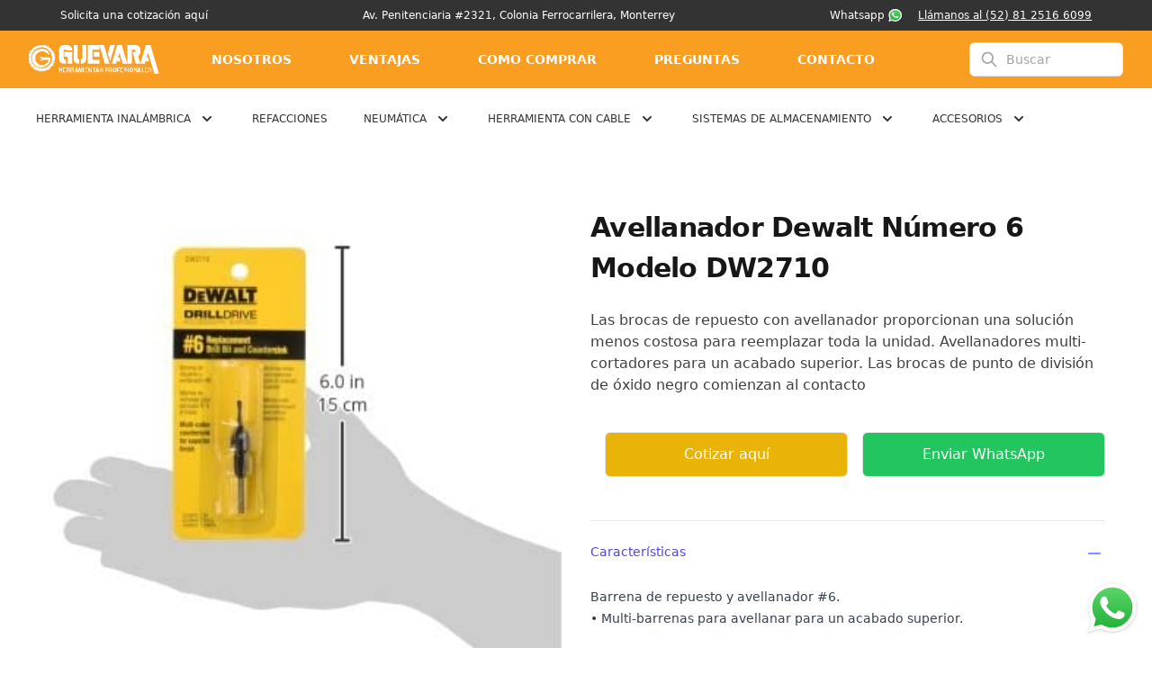

--- FILE ---
content_type: text/html; charset=utf-8
request_url: https://www.dwmty.com/accesorios/producto/avellanador-dewalt-numero-6-modelo-dw2710
body_size: 5022
content:
<!DOCTYPE html><html lang="es"><head><meta charSet="utf-8"/><meta name="viewport" content="width=device-width"/><link rel="icon" type="image/png" sizes="32x32" href="/favicon-32x32.png"/><link rel="icon" type="image/png" sizes="16x16" href="/favicon-16x16.png"/><link rel="apple-touch-icon" sizes="180x180" href="/apple-touch-icon.png"/><link rel="manifest" href="/site.webmanifest"/><link rel="mask-icon" href="/safari-pinned-tab.svg" color="#eab308"/><meta name="theme-color" content="#F99E20"/><title>Avellanador Dewalt Número 6 Modelo DW2710 | Ferretería Guevara</title><meta name="description" content="Las brocas de repuesto con avellanador proporcionan una solución menos costosa para reemplazar toda la unidad.
Avellanadores multi-cortadores para un acabado superior.
Las brocas de punto de división de óxido negro comienzan al contacto"/><meta property="og:image" content="https://firebasestorage.googleapis.com/v0/b/dewalt-e4d1a.appspot.com/o/imagenes%2Fundefined%2Faccesorios%2Favellanador-numero-6-dewalt-de-venta-en-todo-mexico-1.jpg?alt=media&amp;token=0b07d8b3-5937-45ff-a2bc-1daf3cc4dbe3"/><meta property="og:title" content="Avellanador Dewalt Número 6 Modelo DW2710"/><meta property="og:description" content="Las brocas de repuesto con avellanador proporcionan una solución menos costosa para reemplazar toda la unidad.
Avellanadores multi-cortadores para un acabado superior.
Las brocas de punto de división de óxido negro comienzan al contacto"/><meta property="og:url" content="https://www.dwmty.com//accesorios/producto/avellanador-dewalt-numero-6-modelo-dw2710"/><meta property="og:site_name" content="Ferretería Guevara"/><meta property="og:type" content="website"/><meta property="og:locale:alternate" content="es_MX"/><meta name="next-head-count" content="17"/><link rel="preload" href="/_next/static/css/1ef8e1d3833e38e9.css" as="style"/><link rel="stylesheet" href="/_next/static/css/1ef8e1d3833e38e9.css" data-n-g=""/><noscript data-n-css=""></noscript><script defer="" nomodule="" src="/_next/static/chunks/polyfills-c67a75d1b6f99dc8.js"></script><script src="/_next/static/chunks/webpack-86f4a85e96be4511.js" defer=""></script><script src="/_next/static/chunks/framework-a070cbfff3c750c5.js" defer=""></script><script src="/_next/static/chunks/main-d2d7920f76fe9c15.js" defer=""></script><script src="/_next/static/chunks/pages/_app-50c65b02f3b6bffc.js" defer=""></script><script src="/_next/static/chunks/8146-ee3b75b1b34264aa.js" defer=""></script><script src="/_next/static/chunks/5708-34f54623ae9b4b5d.js" defer=""></script><script src="/_next/static/chunks/pages/accesorios/producto/%5Bid%5D-254a0b1d17b0af5d.js" defer=""></script><script src="/_next/static/fbbBkMt75u1j4BfMm6DnR/_buildManifest.js" defer=""></script><script src="/_next/static/fbbBkMt75u1j4BfMm6DnR/_ssgManifest.js" defer=""></script></head><body><div id="__next" data-reactroot=""><div class="overflow-hidden"><div><div class="bg-primary"><div class="Banner_container__iaM28"><div class="hidden lg:block"><a href="/contacto.html">Solicita una cotización aquí</a></div><p>Av. Penitenciaria #2321, Colonia Ferrocarrilera, Monterrey</p><div class="hidden lg:flex"><a target="_blank" href="https://api.whatsapp.com/send/?phone=8120407062&amp;text=Hola%2C+estoy+en+dwmty.com+y+estoy+interesado+en+cotizar" class="flex items-center">Whatsapp<img src="/whatsapp.svg" class="Banner_whatsapp_icon__8kDoI" loading="lazy"/></a> <a class="Banner_phone__om3_t" href="tel:8125166099">Llámanos al (52) 81 2516 6099</a></div></div></div></div><div class="hidden md:block"><div class="relative z-10 "><header class="relative z-10"><nav aria-label="Top"><div class="bg-secondary"><div class="max-w-7xl mx-auto px-4 sm:px-6 lg:px-8"><div><div class="h-16 flex items-center"><div class="hidden lg:flex-1 lg:flex lg:items-center"><a href="/"><span class="sr-only">Logotipo ferretería Guevara</span><img class="h-8 w-auto" src="/logo-blanco-guevara.svg" alt="logotipo guevara"/></a></div><div class="text-white space-x-16 hidden md:flex w-8/12 text-sm font-semibold uppercase "><a href="/nosotros">Nosotros</a><a href="/ventajas">Ventajas</a><a href="/como-comprar">Como Comprar</a><a href="/preguntas-frecuentes">Preguntas</a><a href="/contacto.html" class="hover:text-primary">Contacto</a> </div><div class="flex-1 flex items-center justify-end"><div class="ml-4 flow-root lg:ml-8"><div class="max-w-lg w-full lg:max-w-xs"><label for="search" class="sr-only">Search</label><div class="relative"><div class="absolute inset-y-0 left-0 pl-3 flex items-center" id="search-click"><svg xmlns="http://www.w3.org/2000/svg" fill="none" viewBox="0 0 24 24" stroke-width="2" stroke="currentColor" aria-hidden="true" class="h-5 w-5 text-gray-400 cursor-pointer"><path stroke-linecap="round" stroke-linejoin="round" d="M21 21l-6-6m2-5a7 7 0 11-14 0 7 7 0 0114 0z"></path></svg></div><input type="search" id="search" name="search" class="block w-full pl-10 pr-3 py-2 border border-transparent rounded-md leading-5 bg-white sm:text-sm" placeholder="Buscar"/></div></div></div></div></div></div></div></div></nav></header></div></div><div class="md:hidden"></div><div class="pt-14 md:px-0 md:pt-0"><div class="bg-white px-5 pt-16 lg:pt-0"><main class="max-w-7xl mx-auto sm:pt-16 sm:px-6 lg:px-8"><div class="max-w-2xl mx-auto lg:max-w-none"><div class="lg:grid lg:grid-cols-2 lg:gap-x-8 lg:items-start"><div class="flex flex-col-reverse "><div class=" mt-6 w-full max-w-2xl mx-auto sm:block lg:max-w-none px-5 md:px-0"><div class="grid grid-cols-4 gap-6 " role="tablist" aria-orientation="horizontal"><button class="relative h-24 bg-white rounded-md flex items-center justify-center text-sm font-medium uppercase text-gray-900 cursor-pointer hover:bg-gray-50 focus:outline-none focus:ring focus:ring-offset-4 focus:ring-opacity-50" id="headlessui-tabs-tab-undefined" role="tab" type="button" aria-selected="false" tabindex="-1"><span class="absolute inset-0 rounded-md overflow-hidden"><img src="https://firebasestorage.googleapis.com/v0/b/dewalt-e4d1a.appspot.com/o/imagenes%2Fundefined%2Faccesorios%2Favellanador-numero-6-dewalt-de-venta-en-todo-mexico-1.jpg?alt=media&amp;token=0b07d8b3-5937-45ff-a2bc-1daf3cc4dbe3" alt=" " class="w-full h-full object-center object-contain"/></span><span class="ring-transparent absolute inset-0 rounded-md ring-2 ring-offset-2 pointer-events-none" aria-hidden="true"></span></button><button class="relative h-24 bg-white rounded-md flex items-center justify-center text-sm font-medium uppercase text-gray-900 cursor-pointer hover:bg-gray-50 focus:outline-none focus:ring focus:ring-offset-4 focus:ring-opacity-50" id="headlessui-tabs-tab-undefined" role="tab" type="button" aria-selected="false" tabindex="-1"><span class="absolute inset-0 rounded-md overflow-hidden"><img src="https://firebasestorage.googleapis.com/v0/b/dewalt-e4d1a.appspot.com/o/imagenes%2F6W26kF6IVAN8fkyTD8OC%2Faccesorios%2Favellanador-numero-6-dewalt-de-venta-en-todo-mexico.jpg?alt=media&amp;token=3fa330c9-9d1d-4ac8-85f3-dd2650e36c52" alt=" " class="w-full h-full object-center object-contain"/></span><span class="ring-transparent absolute inset-0 rounded-md ring-2 ring-offset-2 pointer-events-none" aria-hidden="true"></span></button></div></div><div class="w-full aspect-w-1 aspect-h-1"></div></div><div class="mt-10 px-4 sm:px-0 sm:mt-16 lg:mt-0"><h1 class="text-3xl font-extrabold tracking-tight text-gray-900">Avellanador Dewalt Número 6 Modelo DW2710</h1><div class="mt-6"><h3 class="sr-only">Description</h3><div class="text-base text-gray-700 space-y-6">Las brocas de repuesto con avellanador proporcionan una solución menos costosa para reemplazar toda la unidad.
Avellanadores multi-cortadores para un acabado superior.
Las brocas de punto de división de óxido negro comienzan al contacto</div></div><div class="mt-6"><div class="mt-10 sm:flex space-y-5 md:space-y-0 md:space-x-4"><style>@keyframes spin{to{transform:rotate(360deg)}}.tf-v1-slider{position:fixed;top:0;left:0;width:100%;height:100%;background:rgba(0,0,0,0.75);transition:opacity 0.25s ease-in-out;z-index:10001}.tf-v1-slider .tf-v1-iframe-wrapper{height:100%;position:absolute;top:0;transition:right 0.5s ease-in-out, left 0.5s ease-in-out}.tf-v1-slider .tf-v1-iframe-wrapper iframe{width:100%;height:100%;border:none;overflow:hidden;border-radius:8px 0 0 8px}.tf-v1-slider .tf-v1-close{position:absolute;color:#fff;font-size:24px;line-height:24px;width:14px;height:14px;text-align:center;cursor:pointer;opacity:0.75;transition:opacity 0.25s ease-in-out;text-decoration:none;top:4px;left:-24px}.tf-v1-slider .tf-v1-close:hover{opacity:1}.tf-v1-slider .tf-v1-close:hover{opacity:1}.tf-v1-slider .tf-v1-spinner{border:3px solid #aaa;font-size:40px;width:1em;height:1em;border-radius:0.5em;box-sizing:border-box;animation:spin 1s linear infinite;border-top-color:#fff;position:absolute;top:50%;left:50%;margin:-20px 0 0 -20px}.tf-v1-slider.left .tf-v1-iframe-wrapper iframe{border-radius:0 8px 8px 0}.tf-v1-slider.left .tf-v1-close{left:auto;right:-24px}@media (max-width: 480px){.tf-v1-slider{width:100% !important;height:100% !important;width:100vw !important;height:100vh !important;max-height:-webkit-fill-available;max-height:-moz-fill-available}.tf-v1-slider .tf-v1-iframe-wrapper{width:100% !important;height:100%;transition:unset}.tf-v1-slider .tf-v1-iframe-wrapper iframe{border-radius:none}.tf-v1-slider .tf-v1-close{position:absolute;color:#737373;font-size:24px;line-height:24px;width:14px;height:14px;text-align:center;cursor:pointer;opacity:0.75;transition:opacity 0.25s ease-in-out;text-decoration:none;top:6px;right:8px;left:auto}.tf-v1-slider .tf-v1-close:hover{opacity:1}}
</style><button class="flex-1 w-full md:w-1/2 bg-yellow-500 border border-transparent rounded-md py-3 flex items-center justify-center text-base font-medium text-white hover:bg-yellow-600 focus:outline-none focus:ring-2 focus:ring-offset-2 focus:ring-offset-gray-50 focus:ring-yellow-600 sm:w-full">Cotizar aquí</button><a target="_blank" href="https://api.whatsapp.com/send?phone=5218120407062&amp;text=Hola%2C%20me%20encontraba%20en%20Dewalt%20y%20me%20intereso%20el%20siguiente%20producto:%20Avellanador Dewalt Número 6 Modelo DW2710" class="flex-1 w-full md:w-1/2 bg-green-500 border border-transparent rounded-md py-3 flex items-center justify-center text-base font-medium text-white hover:bg-green-600">Enviar WhatsApp</a></div></div><section aria-labelledby="details-heading" class="mt-12"><h2 id="details-heading" class="sr-only">Detalles adicionales</h2><div class="border-t "><button class="group relative w-full py-6 flex justify-between items-center text-left " id="headlessui-disclosure-button-undefined" type="button" aria-expanded="false"><div class=" w-full flex"><span class="text-indigo-600 text-sm font-medium">Características</span><span class="ml-6 flex items-center justify-end w-full"><svg xmlns="http://www.w3.org/2000/svg" fill="none" viewBox="0 0 24 24" stroke-width="2" stroke="currentColor" aria-hidden="true" class="block h-6 w-6 text-indigo-400 group-hover:text-indigo-500"><path stroke-linecap="round" stroke-linejoin="round" d="M18 12H6"></path></svg></span></div></button><div><div class="pb-6 prose prose-sm" id="headlessui-disclosure-panel-undefined"><ul role="list"><li>Barrena de repuesto y avellanador #6.</li><li></li><li>• Multi-barrenas para avellanar para un acabado superior.</li><li></li></ul></div></div><div class="border-t"><div><h3><button class="group relative w-full py-6 flex justify-between items-center text-left " id="headlessui-disclosure-button-undefined" type="button" aria-expanded="false"><span class="text-gray-900 text-sm font-medium">Incluye</span><span class="ml-6 flex items-center"><svg xmlns="http://www.w3.org/2000/svg" fill="none" viewBox="0 0 24 24" stroke-width="2" stroke="currentColor" aria-hidden="true" class="block h-6 w-6 text-gray-400 group-hover:text-gray-500"><path stroke-linecap="round" stroke-linejoin="round" d="M12 6v6m0 0v6m0-6h6m-6 0H6"></path></svg></span></button></h3></div></div></div></section></div></div><div class="bg-white"><div class=" py-16 sm:py-24 lg:max-w-7xl justify-evenly"><h2 class="text-xl font-bold text-gray-900">Te podría interesar</h2><div class="mt-8 grid grid-cols-1 gap-y-12 sm:grid-cols-2 sm:gap-x-6 lg:grid-cols-4 xl:gap-x-8"></div></div></div></div></main></div></div><a href="https://wa.me/8115529650?text=Hola,%20estoy%20en%20dwmty.com%20y%20estoy%20interesado%20en%20cotizar."><span class="sr-only">WhatsApp</span><img class="w-12 h-12 md:w-16 md:h-16 mb-3 mr-3 z-50 bottom-0 right-0 fixed" src="/whatsapp.svg" alt=""/></a><div style="opacity:0;transform:translateY(undefined) translateZ(0)"><footer aria-labelledby="footer-heading" class="bg-gray-800"><h2 id="footer-heading" class="sr-only">Footer</h2><div class="max-w-7xl mx-auto px-4 sm:px-6 lg:px-8"><div class="pt-16 pb-12 grid grid-cols-2 gap-y-10 lg:gap-y-0 md:grid-cols-6 gap-x-5"><div><h3 class="text-sm font-medium text-white">Tienda</h3><ul role="list" class="mt-6 space-y-6"><li class="text-sm"><a href="/" class="text-gray-300 hover:text-white">Inicio</a></li><li class="text-sm"><a href="/nosotros" class="text-gray-300 hover:text-white">Nosotros</a></li><li class="text-sm"><a href="/ventajas" class="text-gray-300 hover:text-white">Ventajas</a></li><li class="text-sm"><a href="/preguntas-frecuentes" class="text-gray-300 hover:text-white">Preguntas</a></li><li class="text-sm"><a href="/contacto.html" class="text-gray-300 hover:text-white">Contacto</a></li></ul></div><div><h3 class="text-sm font-medium text-white">Categorías</h3><ul role="list" class="mt-6 space-y-6"></ul></div><div><h3 class="text-sm font-medium text-white">Herramienta inalámbrica</h3><ul role="list" class="mt-6 space-y-6"></ul></div><div><h3 class="text-sm font-medium text-white">Herramienta con cable</h3><ul role="list" class="mt-6 space-y-6"></ul></div><div><h3 class="text-sm font-medium text-white">Neumática </h3><ul role="list" class="mt-6 space-y-6"></ul></div><div><h3 class="text-sm font-medium text-white">Sistemas de almacenamiento</h3><ul role="list" class="mt-6 space-y-6"></ul></div></div><div class="space-y-6 text-white text-center mx-auto pb-20"><div><img src="/logo-guevara-white.svg" class="h-20 mx-auto pb-5" alt="logotipo ferretería guevara" width="300" height="300"/><p class="">Ave. Santo Domingo 1032 Col. Las Puentes 4to Sector San Nicolás de los Garza, Nuevo León</p><p>Tels: <a href="tel:8183132368">81 8313 2368</a> |<!-- --> <a href="tel:8183131635">81 8313 1635</a></p></div><div class="text-center"><p class="text-sm text-gray-400">Copyright © 2022 Ferretería y Pinturas Guevara S.A. de C.V.<!-- --> <br/><a href="/aviso-de-privacidad" class="text-gray-300 hover:text-white ml-5">Aviso de privacidad |</a> <a href="/terminos-y-condiciones" class="text-gray-300 hover:text-white">Terminos y condiciones</a></p></div></div></div></footer></div></div></div><script id="__NEXT_DATA__" type="application/json">{"props":{"pageProps":{"producto":{"id":"Hgkb9rDS7evWkC2Ht732","categoria":"6W26kF6IVAN8fkyTD8OC","show":"1","features":[{"name":"Características","features":["Barrena de repuesto y avellanador #6.","","• Multi-barrenas para avellanar para un acabado superior.",""]},{"features":["1 broca."],"name":"Incluye"}],"carpeta":"accesorios","href":"/accesorios/producto/avellanador-dewalt-numero-6-modelo-dw2710","tags":[{"name":"Avellanadores","id":"avellanadores"}],"description":"Las brocas de repuesto con avellanador proporcionan una solución menos costosa para reemplazar toda la unidad.\nAvellanadores multi-cortadores para un acabado superior.\nLas brocas de punto de división de óxido negro comienzan al contacto","name":"Avellanador Dewalt Número 6 Modelo DW2710","precio":"54.29","modelo":"DW2710","imagenes":[{"alt":" ","carpeta":"accesorios","imagen":"https://firebasestorage.googleapis.com/v0/b/dewalt-e4d1a.appspot.com/o/imagenes%2Fundefined%2Faccesorios%2Favellanador-numero-6-dewalt-de-venta-en-todo-mexico-1.jpg?alt=media\u0026token=0b07d8b3-5937-45ff-a2bc-1daf3cc4dbe3","path":"imagenes/undefined/accesorios/avellanador-numero-6-dewalt-de-venta-en-todo-mexico-1.jpg"},{"carpeta":"accesorios","imagen":"https://firebasestorage.googleapis.com/v0/b/dewalt-e4d1a.appspot.com/o/imagenes%2F6W26kF6IVAN8fkyTD8OC%2Faccesorios%2Favellanador-numero-6-dewalt-de-venta-en-todo-mexico.jpg?alt=media\u0026token=3fa330c9-9d1d-4ac8-85f3-dd2650e36c52","path":"imagenes/6W26kF6IVAN8fkyTD8OC/accesorios/avellanador-numero-6-dewalt-de-venta-en-todo-mexico.jpg","alt":" "}]},"categoria":"accesorios/producto/avellanador-dewalt-numero-6-modelo-dw2710"},"__N_SSP":true},"page":"/accesorios/producto/[id]","query":{"id":"avellanador-dewalt-numero-6-modelo-dw2710"},"buildId":"fbbBkMt75u1j4BfMm6DnR","isFallback":false,"gssp":true,"locale":"es","locales":["es"],"defaultLocale":"es","scriptLoader":[]}</script></body></html>

--- FILE ---
content_type: text/css; charset=utf-8
request_url: https://www.dwmty.com/_next/static/css/1ef8e1d3833e38e9.css
body_size: 14119
content:
/*
! tailwindcss v3.0.12 | MIT License | https://tailwindcss.com
*/*,:after,:before{box-sizing:border-box;border:0 solid #e5e5e5}:after,:before{--tw-content:""}html{line-height:1.5;-webkit-text-size-adjust:100%;tab-size:4;font-family:ui-sans-serif,system-ui,-apple-system,BlinkMacSystemFont,Segoe UI,Roboto,Helvetica Neue,Arial,Noto Sans,sans-serif,Apple Color Emoji,Segoe UI Emoji,Segoe UI Symbol,Noto Color Emoji}body{margin:0;line-height:inherit}hr{height:0;color:inherit;border-top-width:1px}abbr:where([title]){-webkit-text-decoration:underline dotted;text-decoration:underline dotted}h1,h2,h3,h4,h5,h6{font-size:inherit;font-weight:inherit}a{color:inherit;text-decoration:inherit}b,strong{font-weight:bolder}code,kbd,pre,samp{font-family:ui-monospace,SFMono-Regular,Menlo,Monaco,Consolas,Liberation Mono,Courier New,monospace;font-size:1em}small{font-size:80%}sub,sup{font-size:75%;line-height:0;position:relative;vertical-align:baseline}sub{bottom:-.25em}sup{top:-.5em}table{text-indent:0;border-color:inherit;border-collapse:collapse}button,input,optgroup,select,textarea{font-family:inherit;font-size:100%;line-height:inherit;color:inherit;margin:0;padding:0}button,select{text-transform:none}[type=button],[type=reset],[type=submit],button{-webkit-appearance:button;background-color:transparent;background-image:none}:-moz-focusring{outline:auto}:-moz-ui-invalid{box-shadow:none}progress{vertical-align:baseline}::-webkit-inner-spin-button,::-webkit-outer-spin-button{height:auto}[type=search]{-webkit-appearance:textfield;outline-offset:-2px}::-webkit-search-decoration{-webkit-appearance:none}::-webkit-file-upload-button{-webkit-appearance:button;font:inherit}summary{display:list-item}blockquote,dd,dl,figure,h1,h2,h3,h4,h5,h6,hr,p,pre{margin:0}fieldset{margin:0}fieldset,legend{padding:0}menu,ol,ul{list-style:none;margin:0;padding:0}textarea{resize:vertical}input::placeholder,textarea::placeholder{opacity:1;color:#a3a3a3}[role=button],button{cursor:pointer}:disabled{cursor:default}audio,canvas,embed,iframe,img,object,svg,video{display:block;vertical-align:middle}img,video{max-width:100%;height:auto}[hidden]{display:none}*,:after,:before{--tw-translate-x:0;--tw-translate-y:0;--tw-rotate:0;--tw-skew-x:0;--tw-skew-y:0;--tw-scale-x:1;--tw-scale-y:1;--tw-pan-x: ;--tw-pan-y: ;--tw-pinch-zoom: ;--tw-scroll-snap-strictness:proximity;--tw-ordinal: ;--tw-slashed-zero: ;--tw-numeric-figure: ;--tw-numeric-spacing: ;--tw-numeric-fraction: ;--tw-ring-inset: ;--tw-ring-offset-width:0px;--tw-ring-offset-color:#fff;--tw-ring-color:rgba(59,130,246,.5);--tw-ring-offset-shadow:0 0 #0000;--tw-ring-shadow:0 0 #0000;--tw-shadow:0 0 #0000;--tw-shadow-colored:0 0 #0000;--tw-blur: ;--tw-brightness: ;--tw-contrast: ;--tw-grayscale: ;--tw-hue-rotate: ;--tw-invert: ;--tw-saturate: ;--tw-sepia: ;--tw-drop-shadow: ;--tw-backdrop-blur: ;--tw-backdrop-brightness: ;--tw-backdrop-contrast: ;--tw-backdrop-grayscale: ;--tw-backdrop-hue-rotate: ;--tw-backdrop-invert: ;--tw-backdrop-opacity: ;--tw-backdrop-saturate: ;--tw-backdrop-sepia: }.container{width:100%}@media (min-width:320px){.container{max-width:320px}}@media (min-width:640px){.container{max-width:640px}}@media (min-width:768px){.container{max-width:768px}}@media (min-width:992px){.container{max-width:992px}}@media (min-width:1280px){.container{max-width:1280px}}@media (min-width:1440px){.container{max-width:1440px}}@media (min-width:1680px){.container{max-width:1680px}}@media (min-width:1920px){.container{max-width:1920px}}@media (min-width:2048px){.container{max-width:2048px}}@media (min-width:2160px){.container{max-width:2160px}}@media (min-width:2560px){.container{max-width:2560px}}.aspect-w-1{position:relative;padding-bottom:calc(var(--tw-aspect-h) / var(--tw-aspect-w) * 100%);--tw-aspect-w:1}.aspect-w-1>*{position:absolute;height:100%;width:100%;top:0;right:0;bottom:0;left:0}.aspect-h-1{--tw-aspect-h:1}.aspect-w-3{position:relative;padding-bottom:calc(var(--tw-aspect-h) / var(--tw-aspect-w) * 100%);--tw-aspect-w:3}.aspect-w-3>*{position:absolute;height:100%;width:100%;top:0;right:0;bottom:0;left:0}.aspect-h-2{--tw-aspect-h:2}.aspect-w-5{position:relative;padding-bottom:calc(var(--tw-aspect-h) / var(--tw-aspect-w) * 100%);--tw-aspect-w:5}.aspect-w-5>*{position:absolute;height:100%;width:100%;top:0;right:0;bottom:0;left:0}.aspect-h-3{--tw-aspect-h:3}.aspect-w-2{position:relative;padding-bottom:calc(var(--tw-aspect-h) / var(--tw-aspect-w) * 100%);--tw-aspect-w:2}.aspect-w-2>*{position:absolute;height:100%;width:100%;top:0;right:0;bottom:0;left:0}.aspect-w-16{position:relative;padding-bottom:calc(var(--tw-aspect-h) / var(--tw-aspect-w) * 100%);--tw-aspect-w:16}.aspect-w-16>*{position:absolute;height:100%;width:100%;top:0;right:0;bottom:0;left:0}.aspect-h-9{--tw-aspect-h:9}.prose{color:var(--tw-prose-body);max-width:65ch}.prose :where([class~=lead]):not(:where([class~=not-prose] *)){color:var(--tw-prose-lead);font-size:1.25em;line-height:1.6;margin-top:1.2em;margin-bottom:1.2em}.prose :where(a):not(:where([class~=not-prose] *)){color:var(--tw-prose-links);text-decoration:underline;font-weight:500}.prose :where(strong):not(:where([class~=not-prose] *)){color:var(--tw-prose-bold);font-weight:600}.prose :where(ol):not(:where([class~=not-prose] *)){list-style-type:decimal;padding-left:1.625em}.prose :where(ol[type=A]):not(:where([class~=not-prose] *)){list-style-type:upper-alpha}.prose :where(ol[type=a]):not(:where([class~=not-prose] *)){list-style-type:lower-alpha}.prose :where(ol[type=A s]):not(:where([class~=not-prose] *)){list-style-type:upper-alpha}.prose :where(ol[type=a s]):not(:where([class~=not-prose] *)){list-style-type:lower-alpha}.prose :where(ol[type=I]):not(:where([class~=not-prose] *)){list-style-type:upper-roman}.prose :where(ol[type=i]):not(:where([class~=not-prose] *)){list-style-type:lower-roman}.prose :where(ol[type=I s]):not(:where([class~=not-prose] *)){list-style-type:upper-roman}.prose :where(ol[type=i s]):not(:where([class~=not-prose] *)){list-style-type:lower-roman}.prose :where(ol[type="1"]):not(:where([class~=not-prose] *)){list-style-type:decimal}.prose :where(ul):not(:where([class~=not-prose] *)){list-style-type:disc;padding-left:1.625em}.prose :where(ol>li):not(:where([class~=not-prose] *))::marker{font-weight:400;color:var(--tw-prose-counters)}.prose :where(ul>li):not(:where([class~=not-prose] *))::marker{color:var(--tw-prose-bullets)}.prose :where(hr):not(:where([class~=not-prose] *)){border-color:var(--tw-prose-hr);border-top-width:1px;margin-top:3em;margin-bottom:3em}.prose :where(blockquote):not(:where([class~=not-prose] *)){font-weight:500;font-style:italic;color:var(--tw-prose-quotes);border-left-width:.25rem;border-left-color:var(--tw-prose-quote-borders);quotes:"\201C""\201D""\2018""\2019";margin-top:1.6em;margin-bottom:1.6em;padding-left:1em}.prose :where(blockquote p:first-of-type):not(:where([class~=not-prose] *)):before{content:open-quote}.prose :where(blockquote p:last-of-type):not(:where([class~=not-prose] *)):after{content:close-quote}.prose :where(h1):not(:where([class~=not-prose] *)){color:var(--tw-prose-headings);font-weight:800;font-size:2.25em;margin-top:0;margin-bottom:.8888889em;line-height:1.1111111}.prose :where(h1 strong):not(:where([class~=not-prose] *)){font-weight:900}.prose :where(h2):not(:where([class~=not-prose] *)){color:var(--tw-prose-headings);font-weight:700;font-size:1.5em;margin-top:2em;margin-bottom:1em;line-height:1.3333333}.prose :where(h2 strong):not(:where([class~=not-prose] *)){font-weight:800}.prose :where(h3):not(:where([class~=not-prose] *)){color:var(--tw-prose-headings);font-weight:600;font-size:1.25em;margin-top:1.6em;margin-bottom:.6em;line-height:1.6}.prose :where(h3 strong):not(:where([class~=not-prose] *)){font-weight:700}.prose :where(h4):not(:where([class~=not-prose] *)){color:var(--tw-prose-headings);font-weight:600;margin-top:1.5em;margin-bottom:.5em;line-height:1.5}.prose :where(h4 strong):not(:where([class~=not-prose] *)){font-weight:700}.prose :where(figure>*):not(:where([class~=not-prose] *)){margin-top:0;margin-bottom:0}.prose :where(figcaption):not(:where([class~=not-prose] *)){color:var(--tw-prose-captions);font-size:.875em;line-height:1.4285714;margin-top:.8571429em}.prose :where(code):not(:where([class~=not-prose] *)){color:var(--tw-prose-code);font-weight:600;font-size:.875em}.prose :where(code):not(:where([class~=not-prose] *)):before{content:"`"}.prose :where(code):not(:where([class~=not-prose] *)):after{content:"`"}.prose :where(a code):not(:where([class~=not-prose] *)){color:var(--tw-prose-links)}.prose :where(pre):not(:where([class~=not-prose] *)){color:var(--tw-prose-pre-code);background-color:var(--tw-prose-pre-bg);overflow-x:auto;font-weight:400;font-size:.875em;line-height:1.7142857;margin-top:1.7142857em;margin-bottom:1.7142857em;border-radius:.375rem;padding:.8571429em 1.1428571em}.prose :where(pre code):not(:where([class~=not-prose] *)){background-color:transparent;border-width:0;border-radius:0;padding:0;font-weight:inherit;color:inherit;font-size:inherit;font-family:inherit;line-height:inherit}.prose :where(pre code):not(:where([class~=not-prose] *)):before{content:none}.prose :where(pre code):not(:where([class~=not-prose] *)):after{content:none}.prose :where(table):not(:where([class~=not-prose] *)){width:100%;table-layout:auto;text-align:left;margin-top:2em;margin-bottom:2em;font-size:.875em;line-height:1.7142857}.prose :where(thead):not(:where([class~=not-prose] *)){border-bottom-width:1px;border-bottom-color:var(--tw-prose-th-borders)}.prose :where(thead th):not(:where([class~=not-prose] *)){color:var(--tw-prose-headings);font-weight:600;vertical-align:bottom;padding-right:.5714286em;padding-bottom:.5714286em;padding-left:.5714286em}.prose :where(tbody tr):not(:where([class~=not-prose] *)){border-bottom-width:1px;border-bottom-color:var(--tw-prose-td-borders)}.prose :where(tbody tr:last-child):not(:where([class~=not-prose] *)){border-bottom-width:0}.prose :where(tbody td):not(:where([class~=not-prose] *)){vertical-align:baseline;padding:.5714286em}.prose{--tw-prose-body:#374151;--tw-prose-headings:#111827;--tw-prose-lead:#4b5563;--tw-prose-links:#111827;--tw-prose-bold:#111827;--tw-prose-counters:#6b7280;--tw-prose-bullets:#d1d5db;--tw-prose-hr:#e5e7eb;--tw-prose-quotes:#111827;--tw-prose-quote-borders:#e5e7eb;--tw-prose-captions:#6b7280;--tw-prose-code:#111827;--tw-prose-pre-code:#e5e7eb;--tw-prose-pre-bg:#1f2937;--tw-prose-th-borders:#d1d5db;--tw-prose-td-borders:#e5e7eb;--tw-prose-invert-body:#d1d5db;--tw-prose-invert-headings:#fff;--tw-prose-invert-lead:#9ca3af;--tw-prose-invert-links:#fff;--tw-prose-invert-bold:#fff;--tw-prose-invert-counters:#9ca3af;--tw-prose-invert-bullets:#4b5563;--tw-prose-invert-hr:#374151;--tw-prose-invert-quotes:#f3f4f6;--tw-prose-invert-quote-borders:#374151;--tw-prose-invert-captions:#9ca3af;--tw-prose-invert-code:#fff;--tw-prose-invert-pre-code:#d1d5db;--tw-prose-invert-pre-bg:rgba(0,0,0,.5);--tw-prose-invert-th-borders:#4b5563;--tw-prose-invert-td-borders:#374151;font-size:1rem;line-height:1.75}.prose :where(p):not(:where([class~=not-prose] *)){margin-top:1.25em;margin-bottom:1.25em}.prose :where(img):not(:where([class~=not-prose] *)){margin-top:2em;margin-bottom:2em}.prose :where(video):not(:where([class~=not-prose] *)){margin-top:2em;margin-bottom:2em}.prose :where(figure):not(:where([class~=not-prose] *)){margin-top:2em;margin-bottom:2em}.prose :where(h2 code):not(:where([class~=not-prose] *)){font-size:.875em}.prose :where(h3 code):not(:where([class~=not-prose] *)){font-size:.9em}.prose :where(li):not(:where([class~=not-prose] *)){margin-top:.5em;margin-bottom:.5em}.prose :where(ol>li):not(:where([class~=not-prose] *)){padding-left:.375em}.prose :where(ul>li):not(:where([class~=not-prose] *)){padding-left:.375em}.prose>:where(ul>li p):not(:where([class~=not-prose] *)){margin-top:.75em;margin-bottom:.75em}.prose>:where(ul>li>:first-child):not(:where([class~=not-prose] *)){margin-top:1.25em}.prose>:where(ul>li>:last-child):not(:where([class~=not-prose] *)){margin-bottom:1.25em}.prose>:where(ol>li>:first-child):not(:where([class~=not-prose] *)){margin-top:1.25em}.prose>:where(ol>li>:last-child):not(:where([class~=not-prose] *)){margin-bottom:1.25em}.prose :where(ul ul,ul ol,ol ul,ol ol):not(:where([class~=not-prose] *)){margin-top:.75em;margin-bottom:.75em}.prose :where(hr+*):not(:where([class~=not-prose] *)){margin-top:0}.prose :where(h2+*):not(:where([class~=not-prose] *)){margin-top:0}.prose :where(h3+*):not(:where([class~=not-prose] *)){margin-top:0}.prose :where(h4+*):not(:where([class~=not-prose] *)){margin-top:0}.prose :where(thead th:first-child):not(:where([class~=not-prose] *)){padding-left:0}.prose :where(thead th:last-child):not(:where([class~=not-prose] *)){padding-right:0}.prose :where(tbody td:first-child):not(:where([class~=not-prose] *)){padding-left:0}.prose :where(tbody td:last-child):not(:where([class~=not-prose] *)){padding-right:0}.prose>:where(:first-child):not(:where([class~=not-prose] *)){margin-top:0}.prose>:where(:last-child):not(:where([class~=not-prose] *)){margin-bottom:0}.prose-sm{font-size:.875rem;line-height:1.7142857}.prose-sm :where(p):not(:where([class~=not-prose] *)){margin-top:1.1428571em;margin-bottom:1.1428571em}.prose-sm :where([class~=lead]):not(:where([class~=not-prose] *)){font-size:1.2857143em;line-height:1.5555556;margin-top:.8888889em;margin-bottom:.8888889em}.prose-sm :where(blockquote):not(:where([class~=not-prose] *)){margin-top:1.3333333em;margin-bottom:1.3333333em;padding-left:1.1111111em}.prose-sm :where(h1):not(:where([class~=not-prose] *)){font-size:2.1428571em;margin-top:0;margin-bottom:.8em;line-height:1.2}.prose-sm :where(h2):not(:where([class~=not-prose] *)){font-size:1.4285714em;margin-top:1.6em;margin-bottom:.8em;line-height:1.4}.prose-sm :where(h3):not(:where([class~=not-prose] *)){font-size:1.2857143em;margin-top:1.5555556em;margin-bottom:.4444444em;line-height:1.5555556}.prose-sm :where(h4):not(:where([class~=not-prose] *)){margin-top:1.4285714em;margin-bottom:.5714286em;line-height:1.4285714}.prose-sm :where(img):not(:where([class~=not-prose] *)){margin-top:1.7142857em;margin-bottom:1.7142857em}.prose-sm :where(video):not(:where([class~=not-prose] *)){margin-top:1.7142857em;margin-bottom:1.7142857em}.prose-sm :where(figure):not(:where([class~=not-prose] *)){margin-top:1.7142857em;margin-bottom:1.7142857em}.prose-sm :where(figure>*):not(:where([class~=not-prose] *)){margin-top:0;margin-bottom:0}.prose-sm :where(figcaption):not(:where([class~=not-prose] *)){font-size:.8571429em;line-height:1.3333333;margin-top:.6666667em}.prose-sm :where(code):not(:where([class~=not-prose] *)){font-size:.8571429em}.prose-sm :where(h2 code):not(:where([class~=not-prose] *)){font-size:.9em}.prose-sm :where(h3 code):not(:where([class~=not-prose] *)){font-size:.8888889em}.prose-sm :where(pre):not(:where([class~=not-prose] *)){font-size:.8571429em;line-height:1.6666667;margin-top:1.6666667em;margin-bottom:1.6666667em;border-radius:.25rem;padding:.6666667em 1em}.prose-sm :where(ol):not(:where([class~=not-prose] *)){padding-left:1.5714286em}.prose-sm :where(ul):not(:where([class~=not-prose] *)){padding-left:1.5714286em}.prose-sm :where(li):not(:where([class~=not-prose] *)){margin-top:.2857143em;margin-bottom:.2857143em}.prose-sm :where(ol>li):not(:where([class~=not-prose] *)){padding-left:.4285714em}.prose-sm :where(ul>li):not(:where([class~=not-prose] *)){padding-left:.4285714em}.prose-sm>:where(ul>li p):not(:where([class~=not-prose] *)){margin-top:.5714286em;margin-bottom:.5714286em}.prose-sm>:where(ul>li>:first-child):not(:where([class~=not-prose] *)){margin-top:1.1428571em}.prose-sm>:where(ul>li>:last-child):not(:where([class~=not-prose] *)){margin-bottom:1.1428571em}.prose-sm>:where(ol>li>:first-child):not(:where([class~=not-prose] *)){margin-top:1.1428571em}.prose-sm>:where(ol>li>:last-child):not(:where([class~=not-prose] *)){margin-bottom:1.1428571em}.prose-sm :where(ul ul,ul ol,ol ul,ol ol):not(:where([class~=not-prose] *)){margin-top:.5714286em;margin-bottom:.5714286em}.prose-sm :where(hr):not(:where([class~=not-prose] *)){margin-top:2.8571429em;margin-bottom:2.8571429em}.prose-sm :where(hr+*):not(:where([class~=not-prose] *)){margin-top:0}.prose-sm :where(h2+*):not(:where([class~=not-prose] *)){margin-top:0}.prose-sm :where(h3+*):not(:where([class~=not-prose] *)){margin-top:0}.prose-sm :where(h4+*):not(:where([class~=not-prose] *)){margin-top:0}.prose-sm :where(table):not(:where([class~=not-prose] *)){font-size:.8571429em;line-height:1.5}.prose-sm :where(thead th):not(:where([class~=not-prose] *)){padding-right:1em;padding-bottom:.6666667em;padding-left:1em}.prose-sm :where(thead th:first-child):not(:where([class~=not-prose] *)){padding-left:0}.prose-sm :where(thead th:last-child):not(:where([class~=not-prose] *)){padding-right:0}.prose-sm :where(tbody td):not(:where([class~=not-prose] *)){padding:.6666667em 1em}.prose-sm :where(tbody td:first-child):not(:where([class~=not-prose] *)){padding-left:0}.prose-sm :where(tbody td:last-child):not(:where([class~=not-prose] *)){padding-right:0}.prose-sm>:where(:first-child):not(:where([class~=not-prose] *)){margin-top:0}.prose-sm>:where(:last-child):not(:where([class~=not-prose] *)){margin-bottom:0}.prose-lg{font-size:1.125rem;line-height:1.7777778}.prose-lg :where(p):not(:where([class~=not-prose] *)){margin-top:1.3333333em;margin-bottom:1.3333333em}.prose-lg :where([class~=lead]):not(:where([class~=not-prose] *)){font-size:1.2222222em;line-height:1.4545455;margin-top:1.0909091em;margin-bottom:1.0909091em}.prose-lg :where(blockquote):not(:where([class~=not-prose] *)){margin-top:1.6666667em;margin-bottom:1.6666667em;padding-left:1em}.prose-lg :where(h1):not(:where([class~=not-prose] *)){font-size:2.6666667em;margin-top:0;margin-bottom:.8333333em;line-height:1}.prose-lg :where(h2):not(:where([class~=not-prose] *)){font-size:1.6666667em;margin-top:1.8666667em;margin-bottom:1.0666667em;line-height:1.3333333}.prose-lg :where(h3):not(:where([class~=not-prose] *)){font-size:1.3333333em;margin-top:1.6666667em;margin-bottom:.6666667em;line-height:1.5}.prose-lg :where(h4):not(:where([class~=not-prose] *)){margin-top:1.7777778em;margin-bottom:.4444444em;line-height:1.5555556}.prose-lg :where(img):not(:where([class~=not-prose] *)){margin-top:1.7777778em;margin-bottom:1.7777778em}.prose-lg :where(video):not(:where([class~=not-prose] *)){margin-top:1.7777778em;margin-bottom:1.7777778em}.prose-lg :where(figure):not(:where([class~=not-prose] *)){margin-top:1.7777778em;margin-bottom:1.7777778em}.prose-lg :where(figure>*):not(:where([class~=not-prose] *)){margin-top:0;margin-bottom:0}.prose-lg :where(figcaption):not(:where([class~=not-prose] *)){font-size:.8888889em;line-height:1.5;margin-top:1em}.prose-lg :where(code):not(:where([class~=not-prose] *)){font-size:.8888889em}.prose-lg :where(h2 code):not(:where([class~=not-prose] *)){font-size:.8666667em}.prose-lg :where(h3 code):not(:where([class~=not-prose] *)){font-size:.875em}.prose-lg :where(pre):not(:where([class~=not-prose] *)){font-size:.8888889em;line-height:1.75;margin-top:2em;margin-bottom:2em;border-radius:.375rem;padding:1em 1.5em}.prose-lg :where(ol):not(:where([class~=not-prose] *)){padding-left:1.5555556em}.prose-lg :where(ul):not(:where([class~=not-prose] *)){padding-left:1.5555556em}.prose-lg :where(li):not(:where([class~=not-prose] *)){margin-top:.6666667em;margin-bottom:.6666667em}.prose-lg :where(ol>li):not(:where([class~=not-prose] *)){padding-left:.4444444em}.prose-lg :where(ul>li):not(:where([class~=not-prose] *)){padding-left:.4444444em}.prose-lg>:where(ul>li p):not(:where([class~=not-prose] *)){margin-top:.8888889em;margin-bottom:.8888889em}.prose-lg>:where(ul>li>:first-child):not(:where([class~=not-prose] *)){margin-top:1.3333333em}.prose-lg>:where(ul>li>:last-child):not(:where([class~=not-prose] *)){margin-bottom:1.3333333em}.prose-lg>:where(ol>li>:first-child):not(:where([class~=not-prose] *)){margin-top:1.3333333em}.prose-lg>:where(ol>li>:last-child):not(:where([class~=not-prose] *)){margin-bottom:1.3333333em}.prose-lg :where(ul ul,ul ol,ol ul,ol ol):not(:where([class~=not-prose] *)){margin-top:.8888889em;margin-bottom:.8888889em}.prose-lg :where(hr):not(:where([class~=not-prose] *)){margin-top:3.1111111em;margin-bottom:3.1111111em}.prose-lg :where(hr+*):not(:where([class~=not-prose] *)){margin-top:0}.prose-lg :where(h2+*):not(:where([class~=not-prose] *)){margin-top:0}.prose-lg :where(h3+*):not(:where([class~=not-prose] *)){margin-top:0}.prose-lg :where(h4+*):not(:where([class~=not-prose] *)){margin-top:0}.prose-lg :where(table):not(:where([class~=not-prose] *)){font-size:.8888889em;line-height:1.5}.prose-lg :where(thead th):not(:where([class~=not-prose] *)){padding-right:.75em;padding-bottom:.75em;padding-left:.75em}.prose-lg :where(thead th:first-child):not(:where([class~=not-prose] *)){padding-left:0}.prose-lg :where(thead th:last-child):not(:where([class~=not-prose] *)){padding-right:0}.prose-lg :where(tbody td):not(:where([class~=not-prose] *)){padding:.75em}.prose-lg :where(tbody td:first-child):not(:where([class~=not-prose] *)){padding-left:0}.prose-lg :where(tbody td:last-child):not(:where([class~=not-prose] *)){padding-right:0}.prose-lg>:where(:first-child):not(:where([class~=not-prose] *)){margin-top:0}.prose-lg>:where(:last-child):not(:where([class~=not-prose] *)){margin-bottom:0}.prose-indigo{--tw-prose-links:#4f46e5;--tw-prose-invert-links:#6366f1}.sr-only{position:absolute;width:1px;height:1px;padding:0;margin:-1px;overflow:hidden;clip:rect(0,0,0,0);white-space:nowrap;border-width:0}.pointer-events-none{pointer-events:none}.visible{visibility:visible}.invisible{visibility:hidden}.static{position:static}.fixed{position:fixed}.absolute{position:absolute}.relative{position:relative}.sticky{position:sticky}.inset-0{right:0;left:0}.inset-0,.inset-y-0{top:0;bottom:0}.inset-x-0{left:0;right:0}.top-12{top:3rem}.left-full{left:100%}.top-1\/2{top:50%}.right-full{right:100%}.bottom-12{bottom:3rem}.top-0{top:0}.left-0{left:0}.right-0{right:0}.left-1\/2{left:50%}.bottom-0{bottom:0}.top-16{top:4rem}.left-\[32\%\]{left:32%}.top-full{top:100%}.-bottom-px{bottom:-1px}.top-4{top:1rem}.right-4{right:1rem}.z-10{z-index:10}.z-0{z-index:0}.z-40{z-index:40}.z-30{z-index:30}.z-50{z-index:50}.z-20{z-index:20}.col-span-1{grid-column:span 1/span 1}.col-span-4{grid-column:span 4/span 4}.col-span-2{grid-column:span 2/span 2}.col-span-3{grid-column:span 3/span 3}.col-span-7{grid-column:span 7/span 7}.col-start-2{grid-column-start:2}.row-start-1{grid-row-start:1}.float-right{float:right}.float-left{float:left}.-m-3{margin:-.75rem}.-m-2{margin:-.5rem}.mx-auto{margin-left:auto;margin-right:auto}.my-16{margin-top:4rem;margin-bottom:4rem}.my-3{margin-top:.75rem;margin-bottom:.75rem}.my-20{margin-top:5rem;margin-bottom:5rem}.my-5{margin-top:1.25rem;margin-bottom:1.25rem}.my-10{margin-top:2.5rem;margin-bottom:2.5rem}.-mx-4{margin-left:-1rem;margin-right:-1rem}.mx-10{margin-left:2.5rem;margin-right:2.5rem}.mx-5{margin-left:1.25rem;margin-right:1.25rem}.-mx-px{margin-left:-1px;margin-right:-1px}.my-auto{margin-top:auto;margin-bottom:auto}.-mx-2{margin-left:-.5rem;margin-right:-.5rem}.-my-3{margin-top:-.75rem;margin-bottom:-.75rem}.mx-4{margin-left:1rem;margin-right:1rem}.-my-2{margin-top:-.5rem;margin-bottom:-.5rem}.-mx-1{margin-left:-.25rem;margin-right:-.25rem}.my-8{margin-top:2rem;margin-bottom:2rem}.my-44{margin-top:11rem;margin-bottom:11rem}.mt-1{margin-top:.25rem}.mt-10{margin-top:2.5rem}.mt-2{margin-top:.5rem}.mt-8{margin-top:2rem}.mt-6{margin-top:1.5rem}.mt-16{margin-top:4rem}.-mt-24{margin-top:-6rem}.mt-3{margin-top:.75rem}.mt-5{margin-top:1.25rem}.mt-24{margin-top:6rem}.mt-20{margin-top:5rem}.-mt-20{margin-top:-5rem}.mb-32{margin-bottom:8rem}.mt-4{margin-top:1rem}.ml-2{margin-left:.5rem}.mt-12{margin-top:3rem}.ml-16{margin-left:4rem}.mb-20{margin-bottom:5rem}.-ml-7{margin-left:-1.75rem}.-mt-0,.mt-0{margin-top:0}.-mt-10{margin-top:-2.5rem}.mt-7{margin-top:1.75rem}.mr-10{margin-right:2.5rem}.mb-5{margin-bottom:1.25rem}.ml-4{margin-left:1rem}.mt-auto{margin-top:auto}.mt-32{margin-top:8rem}.ml-auto{margin-left:auto}.-mr-2{margin-right:-.5rem}.ml-6{margin-left:1.5rem}.ml-3{margin-left:.75rem}.mb-192{margin-bottom:48rem}.-mt-32{margin-top:-8rem}.mb-1{margin-bottom:.25rem}.-mt-6{margin-top:-1.5rem}.ml-5{margin-left:1.25rem}.mb-10{margin-bottom:2.5rem}.-mt-1{margin-top:-.25rem}.-mb-px{margin-bottom:-1px}.mb-3{margin-bottom:.75rem}.mr-3{margin-right:.75rem}.-mt-4{margin-top:-1rem}.-ml-8{margin-left:-2rem}.ml-8{margin-left:2rem}.ml-10{margin-left:2.5rem}.mb-8{margin-bottom:2rem}.ml-32{margin-left:8rem}.-mr-12{margin-right:-3rem}.ml-1{margin-left:.25rem}.mr-4{margin-right:1rem}.-mt-64{margin-top:-16rem}.ml-2\.5{margin-left:.625rem}.mr-1\.5{margin-right:.375rem}.mr-1{margin-right:.25rem}.block{display:block}.inline-block{display:inline-block}.inline{display:inline}.flex{display:flex}.inline-flex{display:inline-flex}.table{display:table}.flow-root{display:flow-root}.grid{display:grid}.contents{display:contents}.hidden{display:none}.h-full{height:100%}.h-6{height:1.5rem}.h-64{height:16rem}.h-12{height:3rem}.h-5{height:1.25rem}.h-screen{height:100vh}.h-\[50vh\]{height:50vh}.h-80{height:20rem}.h-2\/3{height:66.666667%}.h-10{height:2.5rem}.h-4{height:1rem}.h-72{height:18rem}.h-20{height:5rem}.h-16{height:4rem}.h-8{height:2rem}.h-40{height:10rem}.h-48{height:12rem}.h-7{height:1.75rem}.h-96{height:24rem}.h-0\.5{height:.125rem}.h-0{height:0}.h-120{height:30rem}.h-14{height:3.5rem}.h-24{height:6rem}.h-2{height:.5rem}.max-h-120{max-height:30rem}.max-h-\[16rem\]{max-height:16rem}.min-h-full{min-height:100%}.min-h-screen{min-height:100vh}.w-11\/12{width:91.666667%}.w-full{width:100%}.w-96{width:24rem}.w-6{width:1.5rem}.w-screen{width:100vw}.w-12{width:3rem}.w-5{width:1.25rem}.w-10\/12{width:83.333333%}.w-40{width:10rem}.w-2\/3{width:66.666667%}.w-32{width:8rem}.w-10{width:2.5rem}.w-4{width:1rem}.w-9\/12{width:75%}.w-7{width:1.75rem}.w-auto{width:auto}.w-72{width:18rem}.w-36{width:9rem}.w-8\/12{width:66.666667%}.w-8{width:2rem}.w-44{width:11rem}.w-0{width:0}.w-1\/3{width:33.333333%}.w-120{width:30rem}.w-48{width:12rem}.w-14{width:3.5rem}.w-1\/5{width:20%}.w-16{width:4rem}.w-56{width:14rem}.w-2{width:.5rem}.w-1\/4{width:25%}.w-1\/2,.w-2\/4{width:50%}.w-3\/4{width:75%}.w-20{width:5rem}.min-w-0{min-width:0}.min-w-full{min-width:100%}.min-w-\[60\%\]{min-width:60%}.max-w-max{max-width:max-content}.max-w-screen-xl{max-width:1280px}.max-w-prose{max-width:65ch}.max-w-7xl{max-width:80rem}.max-w-xl{max-width:36rem}.max-w-3xl{max-width:48rem}.max-w-xs{max-width:20rem}.max-w-2xl{max-width:42rem}.max-w-lg{max-width:32rem}.max-w-md{max-width:28rem}.max-w-full{max-width:100%}.max-w-\[80\%\]{max-width:80%}.max-w-\[25\%\]{max-width:25%}.max-w-5xl{max-width:64rem}.max-w-sm{max-width:24rem}.flex-1{flex:1 1 0%}.flex-none{flex:none}.flex-shrink-0{flex-shrink:0}.shrink{flex-shrink:1}.flex-grow{flex-grow:1}.origin-top-right{transform-origin:top right}.translate-x-32{--tw-translate-x:8rem}.-translate-y-1\/2,.translate-x-32{transform:translate(var(--tw-translate-x),var(--tw-translate-y)) rotate(var(--tw-rotate)) skewX(var(--tw-skew-x)) skewY(var(--tw-skew-y)) scaleX(var(--tw-scale-x)) scaleY(var(--tw-scale-y))}.-translate-y-1\/2{--tw-translate-y:-50%}.-translate-x-32{--tw-translate-x:-8rem}.-translate-x-1\/2,.-translate-x-32{transform:translate(var(--tw-translate-x),var(--tw-translate-y)) rotate(var(--tw-rotate)) skewX(var(--tw-skew-x)) skewY(var(--tw-skew-y)) scaleX(var(--tw-scale-x)) scaleY(var(--tw-scale-y))}.-translate-x-1\/2{--tw-translate-x:-50%}.-translate-y-1\/4{--tw-translate-y:-25%}.-translate-y-1\/4,.translate-y-16{transform:translate(var(--tw-translate-x),var(--tw-translate-y)) rotate(var(--tw-rotate)) skewX(var(--tw-skew-x)) skewY(var(--tw-skew-y)) scaleX(var(--tw-scale-x)) scaleY(var(--tw-scale-y))}.translate-y-16{--tw-translate-y:4rem}.translate-x-1\/2{--tw-translate-x:50%}.translate-x-1\/2,.translate-y-12{transform:translate(var(--tw-translate-x),var(--tw-translate-y)) rotate(var(--tw-rotate)) skewX(var(--tw-skew-x)) skewY(var(--tw-skew-y)) scaleX(var(--tw-scale-x)) scaleY(var(--tw-scale-y))}.translate-y-12{--tw-translate-y:3rem}.translate-x-28{--tw-translate-x:7rem}.translate-x-28,.translate-y-20{transform:translate(var(--tw-translate-x),var(--tw-translate-y)) rotate(var(--tw-rotate)) skewX(var(--tw-skew-x)) skewY(var(--tw-skew-y)) scaleX(var(--tw-scale-x)) scaleY(var(--tw-scale-y))}.translate-y-20{--tw-translate-y:5rem}.translate-x-full{--tw-translate-x:100%}.translate-x-0,.translate-x-full{transform:translate(var(--tw-translate-x),var(--tw-translate-y)) rotate(var(--tw-rotate)) skewX(var(--tw-skew-x)) skewY(var(--tw-skew-y)) scaleX(var(--tw-scale-x)) scaleY(var(--tw-scale-y))}.translate-x-0{--tw-translate-x:0px}.translate-x-6{--tw-translate-x:1.5rem}.translate-x-6,.translate-y-6{transform:translate(var(--tw-translate-x),var(--tw-translate-y)) rotate(var(--tw-rotate)) skewX(var(--tw-skew-x)) skewY(var(--tw-skew-y)) scaleX(var(--tw-scale-x)) scaleY(var(--tw-scale-y))}.translate-y-6{--tw-translate-y:1.5rem}.-translate-y-1{--tw-translate-y:-0.25rem}.-translate-y-1,.translate-y-0{transform:translate(var(--tw-translate-x),var(--tw-translate-y)) rotate(var(--tw-rotate)) skewX(var(--tw-skew-x)) skewY(var(--tw-skew-y)) scaleX(var(--tw-scale-x)) scaleY(var(--tw-scale-y))}.translate-y-0{--tw-translate-y:0px}.-translate-x-full{--tw-translate-x:-100%}.-translate-x-full,.translate-y-1{transform:translate(var(--tw-translate-x),var(--tw-translate-y)) rotate(var(--tw-rotate)) skewX(var(--tw-skew-x)) skewY(var(--tw-skew-y)) scaleX(var(--tw-scale-x)) scaleY(var(--tw-scale-y))}.translate-y-1{--tw-translate-y:0.25rem}.translate-y-4{--tw-translate-y:1rem}.scale-95,.translate-y-4{transform:translate(var(--tw-translate-x),var(--tw-translate-y)) rotate(var(--tw-rotate)) skewX(var(--tw-skew-x)) skewY(var(--tw-skew-y)) scaleX(var(--tw-scale-x)) scaleY(var(--tw-scale-y))}.scale-95{--tw-scale-x:.95;--tw-scale-y:.95}.scale-100{--tw-scale-x:1;--tw-scale-y:1}.scale-100,.transform{transform:translate(var(--tw-translate-x),var(--tw-translate-y)) rotate(var(--tw-rotate)) skewX(var(--tw-skew-x)) skewY(var(--tw-skew-y)) scaleX(var(--tw-scale-x)) scaleY(var(--tw-scale-y))}.cursor-pointer{cursor:pointer}.cursor-wait{cursor:wait}.resize{resize:both}.snap-x{scroll-snap-type:x var(--tw-scroll-snap-strictness)}.appearance-none{-webkit-appearance:none;appearance:none}.grid-cols-5{grid-template-columns:repeat(5,minmax(0,1fr))}.grid-cols-2{grid-template-columns:repeat(2,minmax(0,1fr))}.grid-cols-12{grid-template-columns:repeat(12,minmax(0,1fr))}.grid-cols-1{grid-template-columns:repeat(1,minmax(0,1fr))}.grid-cols-3{grid-template-columns:repeat(3,minmax(0,1fr))}.grid-cols-4{grid-template-columns:repeat(4,minmax(0,1fr))}.flex-row{flex-direction:row}.flex-col{flex-direction:column}.flex-col-reverse{flex-direction:column-reverse}.flex-wrap{flex-wrap:wrap}.place-items-center{place-items:center}.content-center{align-content:center}.items-start{align-items:flex-start}.items-end{align-items:flex-end}.items-center{align-items:center}.items-baseline{align-items:baseline}.justify-start{justify-content:flex-start}.justify-end{justify-content:flex-end}.justify-center{justify-content:center}.justify-between{justify-content:space-between}.justify-evenly{justify-content:space-evenly}.gap-5{gap:1.25rem}.gap-4{gap:1rem}.gap-3{gap:.75rem}.gap-6{gap:1.5rem}.gap-2{gap:.5rem}.gap-x-4{column-gap:1rem}.gap-x-8{column-gap:2rem}.gap-y-10{row-gap:2.5rem}.gap-x-6{column-gap:1.5rem}.gap-y-6{row-gap:1.5rem}.gap-x-5{column-gap:1.25rem}.gap-y-8{row-gap:2rem}.gap-y-12{row-gap:3rem}.gap-x-2{column-gap:.5rem}.space-x-3>:not([hidden])~:not([hidden]){--tw-space-x-reverse:0;margin-right:calc(.75rem * var(--tw-space-x-reverse));margin-left:calc(.75rem * calc(1 - var(--tw-space-x-reverse)))}.space-y-24>:not([hidden])~:not([hidden]){--tw-space-y-reverse:0;margin-top:calc(6rem * calc(1 - var(--tw-space-y-reverse)));margin-bottom:calc(6rem * var(--tw-space-y-reverse))}.space-y-5>:not([hidden])~:not([hidden]){--tw-space-y-reverse:0;margin-top:calc(1.25rem * calc(1 - var(--tw-space-y-reverse)));margin-bottom:calc(1.25rem * var(--tw-space-y-reverse))}.space-y-4>:not([hidden])~:not([hidden]){--tw-space-y-reverse:0;margin-top:calc(1rem * calc(1 - var(--tw-space-y-reverse)));margin-bottom:calc(1rem * var(--tw-space-y-reverse))}.space-y-6>:not([hidden])~:not([hidden]){--tw-space-y-reverse:0;margin-top:calc(1.5rem * calc(1 - var(--tw-space-y-reverse)));margin-bottom:calc(1.5rem * var(--tw-space-y-reverse))}.space-y-10>:not([hidden])~:not([hidden]){--tw-space-y-reverse:0;margin-top:calc(2.5rem * calc(1 - var(--tw-space-y-reverse)));margin-bottom:calc(2.5rem * var(--tw-space-y-reverse))}.space-y-2>:not([hidden])~:not([hidden]){--tw-space-y-reverse:0;margin-top:calc(.5rem * calc(1 - var(--tw-space-y-reverse)));margin-bottom:calc(.5rem * var(--tw-space-y-reverse))}.space-x-4>:not([hidden])~:not([hidden]){--tw-space-x-reverse:0;margin-right:calc(1rem * var(--tw-space-x-reverse));margin-left:calc(1rem * calc(1 - var(--tw-space-x-reverse)))}.space-y-12>:not([hidden])~:not([hidden]){--tw-space-y-reverse:0;margin-top:calc(3rem * calc(1 - var(--tw-space-y-reverse)));margin-bottom:calc(3rem * var(--tw-space-y-reverse))}.space-x-10>:not([hidden])~:not([hidden]){--tw-space-x-reverse:0;margin-right:calc(2.5rem * var(--tw-space-x-reverse));margin-left:calc(2.5rem * calc(1 - var(--tw-space-x-reverse)))}.space-x-6>:not([hidden])~:not([hidden]){--tw-space-x-reverse:0;margin-right:calc(1.5rem * var(--tw-space-x-reverse));margin-left:calc(1.5rem * calc(1 - var(--tw-space-x-reverse)))}.space-x-16>:not([hidden])~:not([hidden]){--tw-space-x-reverse:0;margin-right:calc(4rem * var(--tw-space-x-reverse));margin-left:calc(4rem * calc(1 - var(--tw-space-x-reverse)))}.space-x-8>:not([hidden])~:not([hidden]){--tw-space-x-reverse:0;margin-right:calc(2rem * var(--tw-space-x-reverse));margin-left:calc(2rem * calc(1 - var(--tw-space-x-reverse)))}.space-y-1>:not([hidden])~:not([hidden]){--tw-space-y-reverse:0;margin-top:calc(.25rem * calc(1 - var(--tw-space-y-reverse)));margin-bottom:calc(.25rem * var(--tw-space-y-reverse))}.space-y-0>:not([hidden])~:not([hidden]){--tw-space-y-reverse:0;margin-top:calc(0px * calc(1 - var(--tw-space-y-reverse)));margin-bottom:calc(0px * var(--tw-space-y-reverse))}.space-y-3>:not([hidden])~:not([hidden]){--tw-space-y-reverse:0;margin-top:calc(.75rem * calc(1 - var(--tw-space-y-reverse)));margin-bottom:calc(.75rem * var(--tw-space-y-reverse))}.space-y-8>:not([hidden])~:not([hidden]){--tw-space-y-reverse:0;margin-top:calc(2rem * calc(1 - var(--tw-space-y-reverse)));margin-bottom:calc(2rem * var(--tw-space-y-reverse))}.divide-y>:not([hidden])~:not([hidden]){--tw-divide-y-reverse:0;border-top-width:calc(1px * calc(1 - var(--tw-divide-y-reverse)));border-bottom-width:calc(1px * var(--tw-divide-y-reverse))}.divide-gray-200>:not([hidden])~:not([hidden]){--tw-divide-opacity:1;border-color:rgb(229 229 229/var(--tw-divide-opacity))}.divide-gray-300>:not([hidden])~:not([hidden]){--tw-divide-opacity:1;border-color:rgb(212 212 212/var(--tw-divide-opacity))}.divide-yellow-500>:not([hidden])~:not([hidden]){--tw-divide-opacity:1;border-color:rgb(234 179 8/var(--tw-divide-opacity))}.divide-gray-100>:not([hidden])~:not([hidden]){--tw-divide-opacity:1;border-color:rgb(245 245 245/var(--tw-divide-opacity))}.self-center{align-self:center}.overflow-hidden{overflow:hidden}.overflow-scroll{overflow:scroll}.overflow-y-auto{overflow-y:auto}.overflow-y-scroll{overflow-y:scroll}.truncate{overflow:hidden;text-overflow:ellipsis}.truncate,.whitespace-nowrap{white-space:nowrap}.rounded-md{border-radius:.375rem}.rounded-lg{border-radius:.5rem}.rounded{border-radius:.25rem}.rounded-full{border-radius:9999px}.rounded-xl{border-radius:.75rem}.border{border-width:1px}.border-2{border-width:2px}.border-r{border-right-width:1px}.border-b{border-bottom-width:1px}.border-t-2{border-top-width:2px}.border-t{border-top-width:1px}.border-l{border-left-width:1px}.border-b-2{border-bottom-width:2px}.border-r-2{border-right-width:2px}.border-dashed{border-style:dashed}.border-gray-200{--tw-border-opacity:1;border-color:rgb(229 229 229/var(--tw-border-opacity))}.border-indigo-500{--tw-border-opacity:1;border-color:rgb(99 102 241/var(--tw-border-opacity))}.border-yellow-600{--tw-border-opacity:1;border-color:rgb(202 138 4/var(--tw-border-opacity))}.border-gray-300{--tw-border-opacity:1;border-color:rgb(212 212 212/var(--tw-border-opacity))}.border-gray-700{--tw-border-opacity:1;border-color:rgb(64 64 64/var(--tw-border-opacity))}.border-yellow-300{--tw-border-opacity:1;border-color:rgb(253 224 71/var(--tw-border-opacity))}.border-white{--tw-border-opacity:1;border-color:rgb(255 255 255/var(--tw-border-opacity))}.border-yellow-400{--tw-border-opacity:1;border-color:rgb(250 204 21/var(--tw-border-opacity))}.bg-white{--tw-bg-opacity:1;background-color:rgb(255 255 255/var(--tw-bg-opacity))}.bg-indigo-600{--tw-bg-opacity:1;background-color:rgb(79 70 229/var(--tw-bg-opacity))}.bg-gray-200{--tw-bg-opacity:1;background-color:rgb(229 229 229/var(--tw-bg-opacity))}.bg-gray-100{--tw-bg-opacity:1;background-color:rgb(245 245 245/var(--tw-bg-opacity))}.bg-gray-800{--tw-bg-opacity:1;background-color:rgb(38 38 38/var(--tw-bg-opacity))}.bg-yellow-500{--tw-bg-opacity:1;background-color:rgb(234 179 8/var(--tw-bg-opacity))}.bg-gray-50{--tw-bg-opacity:1;background-color:rgb(250 250 250/var(--tw-bg-opacity))}.bg-blue-600{--tw-bg-opacity:1;background-color:rgb(37 99 235/var(--tw-bg-opacity))}.bg-boton-brandpetram,.bg-indigo-500{--tw-bg-opacity:1;background-color:rgb(99 102 241/var(--tw-bg-opacity))}.bg-gray-600{--tw-bg-opacity:1;background-color:rgb(82 82 82/var(--tw-bg-opacity))}.bg-primary{background-color:var(--primary)}.bg-secondary{background-color:var(--secondary)}.bg-amber-500{--tw-bg-opacity:1;background-color:rgb(245 158 11/var(--tw-bg-opacity))}.bg-blue-500{--tw-bg-opacity:1;background-color:rgb(59 130 246/var(--tw-bg-opacity))}.bg-gray-900{--tw-bg-opacity:1;background-color:rgb(23 23 23/var(--tw-bg-opacity))}.bg-yellow-400{--tw-bg-opacity:1;background-color:rgb(250 204 21/var(--tw-bg-opacity))}.bg-\[\#EF860A\]{--tw-bg-opacity:1;background-color:rgb(239 134 10/var(--tw-bg-opacity))}.bg-amber-900{--tw-bg-opacity:1;background-color:rgb(120 53 15/var(--tw-bg-opacity))}.bg-amber-600{--tw-bg-opacity:1;background-color:rgb(217 119 6/var(--tw-bg-opacity))}.bg-yellow-900{--tw-bg-opacity:1;background-color:rgb(113 63 18/var(--tw-bg-opacity))}.bg-yellow-600{--tw-bg-opacity:1;background-color:rgb(202 138 4/var(--tw-bg-opacity))}.bg-green-500{--tw-bg-opacity:1;background-color:rgb(34 197 94/var(--tw-bg-opacity))}.bg-indigo-300{--tw-bg-opacity:1;background-color:rgb(165 180 252/var(--tw-bg-opacity))}.bg-gray-900\/50{background-color:hsla(0,0%,9%,.5)}.bg-boton-aceptar{--tw-bg-opacity:1;background-color:rgb(99 102 241/var(--tw-bg-opacity))}.bg-indigo-700{--tw-bg-opacity:1;background-color:rgb(67 56 202/var(--tw-bg-opacity))}.bg-boton-elminar{--tw-bg-opacity:1;background-color:rgb(71 85 105/var(--tw-bg-opacity))}.bg-opacity-50{--tw-bg-opacity:0.5}.bg-opacity-25{--tw-bg-opacity:0.25}.bg-opacity-80{--tw-bg-opacity:0.8}.bg-opacity-75{--tw-bg-opacity:0.75}.bg-opacity-40{--tw-bg-opacity:0.4}.bg-opacity-90{--tw-bg-opacity:0.9}.bg-gradient-to-t{background-image:linear-gradient(to top,var(--tw-gradient-stops))}.from-gray-800{--tw-gradient-from:#262626;--tw-gradient-stops:var(--tw-gradient-from),var(--tw-gradient-to,rgba(38,38,38,0))}.object-contain{object-fit:contain}.object-cover{object-fit:cover}.object-center{object-position:center}.object-left-top{object-position:left top}.object-top{object-position:top}.p-4{padding:1rem}.p-2{padding:.5rem}.p-3{padding:.75rem}.p-5{padding:1.25rem}.p-8{padding:2rem}.p-6{padding:1.5rem}.px-4{padding-left:1rem;padding-right:1rem}.py-16{padding-top:4rem;padding-bottom:4rem}.px-5{padding-left:1.25rem;padding-right:1.25rem}.py-2{padding-top:.5rem;padding-bottom:.5rem}.py-10{padding-top:2.5rem;padding-bottom:2.5rem}.px-20{padding-left:5rem;padding-right:5rem}.py-4{padding-top:1rem;padding-bottom:1rem}.py-3\.5{padding-top:.875rem;padding-bottom:.875rem}.py-3{padding-top:.75rem;padding-bottom:.75rem}.py-5{padding-top:1.25rem;padding-bottom:1.25rem}.px-10{padding-left:2.5rem;padding-right:2.5rem}.px-0{padding-left:0;padding-right:0}.px-2{padding-left:.5rem;padding-right:.5rem}.py-6{padding-top:1.5rem;padding-bottom:1.5rem}.px-6{padding-left:1.5rem;padding-right:1.5rem}.py-12{padding-top:3rem;padding-bottom:3rem}.px-1{padding-left:.25rem;padding-right:.25rem}.px-8{padding-left:2rem;padding-right:2rem}.py-1{padding-top:.25rem;padding-bottom:.25rem}.py-8{padding-top:2rem;padding-bottom:2rem}.px-3{padding-left:.75rem;padding-right:.75rem}.py-32{padding-top:8rem;padding-bottom:8rem}.pt-10{padding-top:2.5rem}.pb-4{padding-bottom:1rem}.pt-16{padding-top:4rem}.pb-20{padding-bottom:5rem}.pb-6{padding-bottom:1.5rem}.pl-4{padding-left:1rem}.pr-3{padding-right:.75rem}.pb-10{padding-bottom:2.5rem}.pl-3{padding-left:.75rem}.pr-10{padding-right:2.5rem}.pl-7{padding-left:1.75rem}.pr-12{padding-right:3rem}.pt-5{padding-top:1.25rem}.pt-3{padding-top:.75rem}.pb-12{padding-bottom:3rem}.pt-6{padding-top:1.5rem}.pb-24{padding-bottom:6rem}.pb-5{padding-bottom:1.25rem}.pl-10{padding-left:2.5rem}.pb-2{padding-bottom:.5rem}.pb-8{padding-bottom:2rem}.pt-px{padding-top:1px}.pt-14{padding-top:3.5rem}.pl-8{padding-left:2rem}.pr-8{padding-right:2rem}.pl-0{padding-left:0}.pb-3{padding-bottom:.75rem}.pt-2{padding-top:.5rem}.pt-4{padding-top:1rem}.pl-2{padding-left:.5rem}.pt-96{padding-top:24rem}.pb-96{padding-bottom:24rem}.pt-24{padding-top:6rem}.pt-\[56\.25\%\]{padding-top:56.25%}.pb-1{padding-bottom:.25rem}.pr-2{padding-right:.5rem}.text-left{text-align:left}.text-center{text-align:center}.text-right{text-align:right}.align-bottom{vertical-align:bottom}.text-4xl{font-size:2rem}.text-base{font-size:1rem}.text-sm{font-size:.875rem}.text-2xl{font-size:1.5rem}.text-lg{font-size:1.125rem}.text-3xl{font-size:1.875rem}.text-xl{font-size:1.36rem}.text-6xl{font-size:2.25rem}.text-8xl{font-size:2.5rem}.text-7xl{font-size:2.36rem}.text-10xl{font-size:3rem}.text-xs{font-size:.75rem}.text-44xl{font-size:30vw}.font-extrabold{font-weight:800}.font-medium{font-weight:500}.font-bold{font-weight:700}.font-semibold{font-weight:600}.font-light{font-weight:300}.font-black{font-weight:900}.font-thin{font-weight:100}.font-extralight{font-weight:200}.font-normal{font-weight:400}.uppercase{text-transform:uppercase}.capitalize{text-transform:capitalize}.italic{font-style:italic}.leading-8{line-height:2rem}.leading-6{line-height:1.5rem}.leading-relaxed{line-height:1.625}.leading-none{line-height:1}.leading-9{line-height:2.25rem}.leading-7{line-height:1.75rem}.leading-tight{line-height:1.25}.leading-5{line-height:1.25rem}.tracking-tight{letter-spacing:-.025em}.tracking-wide{letter-spacing:.025em}.tracking-widest{letter-spacing:.1em}.tracking-wider{letter-spacing:.05em}.tracking-tighter{letter-spacing:-.05em}.text-indigo-600{--tw-text-opacity:1;color:rgb(79 70 229/var(--tw-text-opacity))}.text-gray-900{--tw-text-opacity:1;color:rgb(23 23 23/var(--tw-text-opacity))}.text-gray-500{--tw-text-opacity:1;color:rgb(115 115 115/var(--tw-text-opacity))}.text-white{--tw-text-opacity:1;color:rgb(255 255 255/var(--tw-text-opacity))}.text-gray-800{--tw-text-opacity:1;color:rgb(38 38 38/var(--tw-text-opacity))}.text-gray-200{--tw-text-opacity:1;color:rgb(229 229 229/var(--tw-text-opacity))}.text-green-500{--tw-text-opacity:1;color:rgb(34 197 94/var(--tw-text-opacity))}.text-yellow-500{--tw-text-opacity:1;color:rgb(234 179 8/var(--tw-text-opacity))}.text-gray-400{--tw-text-opacity:1;color:rgb(163 163 163/var(--tw-text-opacity))}.text-blue-600{--tw-text-opacity:1;color:rgb(37 99 235/var(--tw-text-opacity))}.text-gray-600{--tw-text-opacity:1;color:rgb(82 82 82/var(--tw-text-opacity))}.text-gray-700{--tw-text-opacity:1;color:rgb(64 64 64/var(--tw-text-opacity))}.text-indigo-500{--tw-text-opacity:1;color:rgb(99 102 241/var(--tw-text-opacity))}.text-gray-300{--tw-text-opacity:1;color:rgb(212 212 212/var(--tw-text-opacity))}.text-blue-500{--tw-text-opacity:1;color:rgb(59 130 246/var(--tw-text-opacity))}.text-amber-600{--tw-text-opacity:1;color:rgb(217 119 6/var(--tw-text-opacity))}.text-gray-50{--tw-text-opacity:1;color:rgb(250 250 250/var(--tw-text-opacity))}.text-yellow-600{--tw-text-opacity:1;color:rgb(202 138 4/var(--tw-text-opacity))}.text-amber-400{--tw-text-opacity:1;color:rgb(251 191 36/var(--tw-text-opacity))}.text-primary{color:var(--primary)}.text-secondary{color:var(--secondary)}.text-indigo-400{--tw-text-opacity:1;color:rgb(129 140 248/var(--tw-text-opacity))}.text-gray-100{--tw-text-opacity:1;color:rgb(245 245 245/var(--tw-text-opacity))}.text-amber-500{--tw-text-opacity:1;color:rgb(245 158 11/var(--tw-text-opacity))}.text-indigo-900{--tw-text-opacity:1;color:rgb(49 46 129/var(--tw-text-opacity))}.text-green-400{--tw-text-opacity:1;color:rgb(74 222 128/var(--tw-text-opacity))}.underline{-webkit-text-decoration-line:underline;text-decoration-line:underline}.line-through{-webkit-text-decoration-line:line-through;text-decoration-line:line-through}.placeholder-gray-400::placeholder{--tw-placeholder-opacity:1;color:rgb(163 163 163/var(--tw-placeholder-opacity))}.opacity-50{opacity:.5}.opacity-90{opacity:.9}.opacity-0{opacity:0}.opacity-100{opacity:1}.opacity-20{opacity:.2}.shadow-sm{--tw-shadow:0 1px 2px 0 rgba(0,0,0,.05);--tw-shadow-colored:0 1px 2px 0 var(--tw-shadow-color)}.shadow,.shadow-sm{box-shadow:var(--tw-ring-offset-shadow,0 0 #0000),var(--tw-ring-shadow,0 0 #0000),var(--tw-shadow)}.shadow{--tw-shadow:0 1px 3px 0 rgba(0,0,0,.1),0 1px 2px -1px rgba(0,0,0,.1);--tw-shadow-colored:0 1px 3px 0 var(--tw-shadow-color),0 1px 2px -1px var(--tw-shadow-color)}.shadow-xl{--tw-shadow:0 20px 25px -5px rgba(0,0,0,.1),0 8px 10px -6px rgba(0,0,0,.1);--tw-shadow-colored:0 20px 25px -5px var(--tw-shadow-color),0 8px 10px -6px var(--tw-shadow-color)}.shadow-lg,.shadow-xl{box-shadow:var(--tw-ring-offset-shadow,0 0 #0000),var(--tw-ring-shadow,0 0 #0000),var(--tw-shadow)}.shadow-lg{--tw-shadow:0 10px 15px -3px rgba(0,0,0,.1),0 4px 6px -4px rgba(0,0,0,.1);--tw-shadow-colored:0 10px 15px -3px var(--tw-shadow-color),0 4px 6px -4px var(--tw-shadow-color)}.shadow-2xl{--tw-shadow:0 25px 50px -12px rgba(0,0,0,.25);--tw-shadow-colored:0 25px 50px -12px var(--tw-shadow-color);box-shadow:var(--tw-ring-offset-shadow,0 0 #0000),var(--tw-ring-shadow,0 0 #0000),var(--tw-shadow)}.outline-none{outline:2px solid transparent;outline-offset:2px}.ring-1{--tw-ring-offset-shadow:var(--tw-ring-inset) 0 0 0 var(--tw-ring-offset-width) var(--tw-ring-offset-color);--tw-ring-shadow:var(--tw-ring-inset) 0 0 0 calc(1px + var(--tw-ring-offset-width)) var(--tw-ring-color)}.ring-1,.ring-2{box-shadow:var(--tw-ring-offset-shadow),var(--tw-ring-shadow),var(--tw-shadow,0 0 #0000)}.ring-2{--tw-ring-offset-shadow:var(--tw-ring-inset) 0 0 0 var(--tw-ring-offset-width) var(--tw-ring-offset-color);--tw-ring-shadow:var(--tw-ring-inset) 0 0 0 calc(2px + var(--tw-ring-offset-width)) var(--tw-ring-color)}.ring-secondary{--tw-ring-color:var(--secondary)}.ring-indigo-500{--tw-ring-opacity:1;--tw-ring-color:rgb(99 102 241/var(--tw-ring-opacity))}.ring-opacity-5{--tw-ring-opacity:0.05}.ring-offset-2{--tw-ring-offset-width:2px}.blur{--tw-blur:blur(8px)}.blur,.filter{filter:var(--tw-blur) var(--tw-brightness) var(--tw-contrast) var(--tw-grayscale) var(--tw-hue-rotate) var(--tw-invert) var(--tw-saturate) var(--tw-sepia) var(--tw-drop-shadow)}.backdrop-blur-sm{--tw-backdrop-blur:blur(4px);-webkit-backdrop-filter:var(--tw-backdrop-blur) var(--tw-backdrop-brightness) var(--tw-backdrop-contrast) var(--tw-backdrop-grayscale) var(--tw-backdrop-hue-rotate) var(--tw-backdrop-invert) var(--tw-backdrop-opacity) var(--tw-backdrop-saturate) var(--tw-backdrop-sepia);backdrop-filter:var(--tw-backdrop-blur) var(--tw-backdrop-brightness) var(--tw-backdrop-contrast) var(--tw-backdrop-grayscale) var(--tw-backdrop-hue-rotate) var(--tw-backdrop-invert) var(--tw-backdrop-opacity) var(--tw-backdrop-saturate) var(--tw-backdrop-sepia)}.transition{transition-property:color,background-color,border-color,fill,stroke,opacity,box-shadow,transform,filter,-webkit-text-decoration-color,-webkit-backdrop-filter;transition-property:color,background-color,border-color,text-decoration-color,fill,stroke,opacity,box-shadow,transform,filter,backdrop-filter;transition-property:color,background-color,border-color,text-decoration-color,fill,stroke,opacity,box-shadow,transform,filter,backdrop-filter,-webkit-text-decoration-color,-webkit-backdrop-filter;transition-timing-function:cubic-bezier(.4,0,.2,1);transition-duration:.15s}.transition-opacity{transition-property:opacity;transition-timing-function:cubic-bezier(.4,0,.2,1);transition-duration:.15s}.transition-all{transition-property:all;transition-timing-function:cubic-bezier(.4,0,.2,1);transition-duration:.15s}.transition-colors{transition-property:color,background-color,border-color,fill,stroke,-webkit-text-decoration-color;transition-property:color,background-color,border-color,text-decoration-color,fill,stroke;transition-property:color,background-color,border-color,text-decoration-color,fill,stroke,-webkit-text-decoration-color;transition-timing-function:cubic-bezier(.4,0,.2,1);transition-duration:.15s}.duration-300{transition-duration:.3s}.duration-200{transition-duration:.2s}.duration-150{transition-duration:.15s}.duration-500{transition-duration:.5s}.duration-100{transition-duration:.1s}.duration-75{transition-duration:75ms}.ease-linear{transition-timing-function:linear}.ease-in-out{transition-timing-function:cubic-bezier(.4,0,.2,1)}.ease-out{transition-timing-function:cubic-bezier(0,0,.2,1)}.ease-in{transition-timing-function:cubic-bezier(.4,0,1,1)}.line-clamp-1{-webkit-line-clamp:1}.line-clamp-1,.line-clamp-2{overflow:hidden;display:-webkit-box;-webkit-box-orient:vertical}.line-clamp-2{-webkit-line-clamp:2}.line-clamp-3{overflow:hidden;display:-webkit-box;-webkit-box-orient:vertical;-webkit-line-clamp:3}.focus-within\:outline-none:focus-within{outline:2px solid transparent;outline-offset:2px}.focus-within\:ring-2:focus-within{--tw-ring-offset-shadow:var(--tw-ring-inset) 0 0 0 var(--tw-ring-offset-width) var(--tw-ring-offset-color);--tw-ring-shadow:var(--tw-ring-inset) 0 0 0 calc(2px + var(--tw-ring-offset-width)) var(--tw-ring-color);box-shadow:var(--tw-ring-offset-shadow),var(--tw-ring-shadow),var(--tw-shadow,0 0 #0000)}.focus-within\:ring-blue-500:focus-within{--tw-ring-opacity:1;--tw-ring-color:rgb(59 130 246/var(--tw-ring-opacity))}.focus-within\:ring-offset-2:focus-within{--tw-ring-offset-width:2px}.hover\:-translate-y-1:hover{--tw-translate-y:-0.25rem}.hover\:-translate-y-1:hover,.hover\:scale-105:hover{transform:translate(var(--tw-translate-x),var(--tw-translate-y)) rotate(var(--tw-rotate)) skewX(var(--tw-skew-x)) skewY(var(--tw-skew-y)) scaleX(var(--tw-scale-x)) scaleY(var(--tw-scale-y))}.hover\:scale-105:hover{--tw-scale-x:1.05;--tw-scale-y:1.05}.hover\:scale-90:hover{--tw-scale-x:.9;--tw-scale-y:.9;transform:translate(var(--tw-translate-x),var(--tw-translate-y)) rotate(var(--tw-rotate)) skewX(var(--tw-skew-x)) skewY(var(--tw-skew-y)) scaleX(var(--tw-scale-x)) scaleY(var(--tw-scale-y))}.hover\:border-gray-500:hover{--tw-border-opacity:1;border-color:rgb(115 115 115/var(--tw-border-opacity))}.hover\:border-white:hover{--tw-border-opacity:1;border-color:rgb(255 255 255/var(--tw-border-opacity))}.hover\:border-gray-300:hover{--tw-border-opacity:1;border-color:rgb(212 212 212/var(--tw-border-opacity))}.hover\:bg-indigo-700:hover{--tw-bg-opacity:1;background-color:rgb(67 56 202/var(--tw-bg-opacity))}.hover\:bg-gray-50:hover{--tw-bg-opacity:1;background-color:rgb(250 250 250/var(--tw-bg-opacity))}.hover\:bg-blue-700:hover{--tw-bg-opacity:1;background-color:rgb(29 78 216/var(--tw-bg-opacity))}.hover\:bg-boton-brandpetram-dark:hover{--tw-bg-opacity:1;background-color:rgb(67 56 202/var(--tw-bg-opacity))}.hover\:bg-gray-800:hover{--tw-bg-opacity:1;background-color:rgb(38 38 38/var(--tw-bg-opacity))}.hover\:bg-gray-900:hover{--tw-bg-opacity:1;background-color:rgb(23 23 23/var(--tw-bg-opacity))}.hover\:bg-primary:hover{background-color:var(--primary)}.hover\:bg-amber-700:hover{--tw-bg-opacity:1;background-color:rgb(180 83 9/var(--tw-bg-opacity))}.hover\:bg-gray-100:hover{--tw-bg-opacity:1;background-color:rgb(245 245 245/var(--tw-bg-opacity))}.hover\:bg-yellow-500:hover{--tw-bg-opacity:1;background-color:rgb(234 179 8/var(--tw-bg-opacity))}.hover\:bg-secondary:hover{background-color:var(--secondary)}.hover\:bg-yellow-600:hover{--tw-bg-opacity:1;background-color:rgb(202 138 4/var(--tw-bg-opacity))}.hover\:bg-green-600:hover{--tw-bg-opacity:1;background-color:rgb(22 163 74/var(--tw-bg-opacity))}.hover\:bg-indigo-200:hover{--tw-bg-opacity:1;background-color:rgb(199 210 254/var(--tw-bg-opacity))}.hover\:bg-blue-50:hover{--tw-bg-opacity:1;background-color:rgb(239 246 255/var(--tw-bg-opacity))}.hover\:bg-red-700:hover{--tw-bg-opacity:1;background-color:rgb(185 28 28/var(--tw-bg-opacity))}.hover\:font-bold:hover{font-weight:700}.hover\:text-gray-500:hover{--tw-text-opacity:1;color:rgb(115 115 115/var(--tw-text-opacity))}.hover\:text-gray-700:hover{--tw-text-opacity:1;color:rgb(64 64 64/var(--tw-text-opacity))}.hover\:text-white:hover{--tw-text-opacity:1;color:rgb(255 255 255/var(--tw-text-opacity))}.hover\:text-gray-900:hover{--tw-text-opacity:1;color:rgb(23 23 23/var(--tw-text-opacity))}.hover\:text-primary:hover{color:var(--primary)}.hover\:text-yellow-500:hover{--tw-text-opacity:1;color:rgb(234 179 8/var(--tw-text-opacity))}.hover\:text-gray-800:hover{--tw-text-opacity:1;color:rgb(38 38 38/var(--tw-text-opacity))}.hover\:text-secondary:hover{color:var(--secondary)}.hover\:text-blue-600:hover{--tw-text-opacity:1;color:rgb(37 99 235/var(--tw-text-opacity))}.hover\:text-blue-500:hover{--tw-text-opacity:1;color:rgb(59 130 246/var(--tw-text-opacity))}.hover\:underline:hover{-webkit-text-decoration-line:underline;text-decoration-line:underline}.hover\:opacity-75:hover{opacity:.75}.hover\:opacity-100:hover{opacity:1}.focus\:border-white:focus{--tw-border-opacity:1;border-color:rgb(255 255 255/var(--tw-border-opacity))}.focus\:border-indigo-500:focus{--tw-border-opacity:1;border-color:rgb(99 102 241/var(--tw-border-opacity))}.focus\:bg-gray-100:focus{--tw-bg-opacity:1;background-color:rgb(245 245 245/var(--tw-bg-opacity))}.focus\:text-gray-900:focus{--tw-text-opacity:1;color:rgb(23 23 23/var(--tw-text-opacity))}.focus\:outline-none:focus{outline:2px solid transparent;outline-offset:2px}.focus\:ring-2:focus{--tw-ring-offset-shadow:var(--tw-ring-inset) 0 0 0 var(--tw-ring-offset-width) var(--tw-ring-offset-color);--tw-ring-shadow:var(--tw-ring-inset) 0 0 0 calc(2px + var(--tw-ring-offset-width)) var(--tw-ring-color)}.focus\:ring-2:focus,.focus\:ring:focus{box-shadow:var(--tw-ring-offset-shadow),var(--tw-ring-shadow),var(--tw-shadow,0 0 #0000)}.focus\:ring:focus{--tw-ring-offset-shadow:var(--tw-ring-inset) 0 0 0 var(--tw-ring-offset-width) var(--tw-ring-offset-color);--tw-ring-shadow:var(--tw-ring-inset) 0 0 0 calc(3px + var(--tw-ring-offset-width)) var(--tw-ring-color)}.focus\:ring-inset:focus{--tw-ring-inset:inset}.focus\:ring-indigo-500:focus{--tw-ring-opacity:1;--tw-ring-color:rgb(99 102 241/var(--tw-ring-opacity))}.focus\:ring-blue-500:focus{--tw-ring-opacity:1;--tw-ring-color:rgb(59 130 246/var(--tw-ring-opacity))}.focus\:ring-white:focus{--tw-ring-opacity:1;--tw-ring-color:rgb(255 255 255/var(--tw-ring-opacity))}.focus\:ring-yellow-600:focus{--tw-ring-opacity:1;--tw-ring-color:rgb(202 138 4/var(--tw-ring-opacity))}.focus\:ring-opacity-50:focus{--tw-ring-opacity:0.5}.focus\:ring-offset-2:focus{--tw-ring-offset-width:2px}.focus\:ring-offset-4:focus{--tw-ring-offset-width:4px}.focus\:ring-offset-gray-800:focus{--tw-ring-offset-color:#262626}.focus\:ring-offset-gray-50:focus{--tw-ring-offset-color:#fafafa}.group:hover .group-hover\:scale-110{--tw-scale-x:1.1;--tw-scale-y:1.1;transform:translate(var(--tw-translate-x),var(--tw-translate-y)) rotate(var(--tw-rotate)) skewX(var(--tw-skew-x)) skewY(var(--tw-skew-y)) scaleX(var(--tw-scale-x)) scaleY(var(--tw-scale-y))}.group:hover .group-hover\:font-bold{font-weight:700}.group:hover .group-hover\:text-gray-500{--tw-text-opacity:1;color:rgb(115 115 115/var(--tw-text-opacity))}.group:hover .group-hover\:text-gray-800{--tw-text-opacity:1;color:rgb(38 38 38/var(--tw-text-opacity))}.group:hover .group-hover\:text-gray-700{--tw-text-opacity:1;color:rgb(64 64 64/var(--tw-text-opacity))}.group:hover .group-hover\:text-secondary{color:var(--secondary)}.group:hover .group-hover\:text-indigo-500{--tw-text-opacity:1;color:rgb(99 102 241/var(--tw-text-opacity))}.group:hover .group-hover\:opacity-75{opacity:.75}@media (min-width:320px){.xs\:mx-10{margin-left:2.5rem;margin-right:2.5rem}}@media (min-width:640px){.sm\:col-span-2{grid-column:span 2/span 2}.sm\:mx-0{margin-left:0;margin-right:0}.sm\:my-8{margin-top:2rem;margin-bottom:2rem}.sm\:ml-6{margin-left:1.5rem}.sm\:mt-16{margin-top:4rem}.sm\:mt-4{margin-top:1rem}.sm\:ml-8{margin-left:2rem}.sm\:mt-6{margin-top:1.5rem}.sm\:mt-8{margin-top:2rem}.sm\:ml-0{margin-left:0}.sm\:block{display:block}.sm\:inline-block{display:inline-block}.sm\:inline{display:inline}.sm\:flex{display:flex}.sm\:grid{display:grid}.sm\:hidden{display:none}.sm\:h-10{height:2.5rem}.sm\:h-screen{height:100vh}.sm\:h-56{height:14rem}.sm\:w-auto{width:auto}.sm\:w-full{width:100%}.sm\:w-40{width:10rem}.sm\:flex-1{flex:1 1 0%}.sm\:flex-shrink-0{flex-shrink:0}.sm\:translate-x-16{--tw-translate-x:4rem}.sm\:translate-x-16,.sm\:translate-y-0{transform:translate(var(--tw-translate-x),var(--tw-translate-y)) rotate(var(--tw-rotate)) skewX(var(--tw-skew-x)) skewY(var(--tw-skew-y)) scaleX(var(--tw-scale-x)) scaleY(var(--tw-scale-y))}.sm\:translate-y-0{--tw-translate-y:0px}.sm\:scale-95{--tw-scale-x:.95;--tw-scale-y:.95}.sm\:scale-100,.sm\:scale-95{transform:translate(var(--tw-translate-x),var(--tw-translate-y)) rotate(var(--tw-rotate)) skewX(var(--tw-skew-x)) skewY(var(--tw-skew-y)) scaleX(var(--tw-scale-x)) scaleY(var(--tw-scale-y))}.sm\:scale-100{--tw-scale-x:1;--tw-scale-y:1}.sm\:grid-cols-1{grid-template-columns:repeat(1,minmax(0,1fr))}.sm\:grid-cols-2{grid-template-columns:repeat(2,minmax(0,1fr))}.sm\:items-end{align-items:flex-end}.sm\:gap-8{gap:2rem}.sm\:gap-y-10{row-gap:2.5rem}.sm\:gap-x-8{column-gap:2rem}.sm\:gap-x-6{column-gap:1.5rem}.sm\:space-y-0>:not([hidden])~:not([hidden]){--tw-space-y-reverse:0;margin-top:calc(0px * calc(1 - var(--tw-space-y-reverse)));margin-bottom:calc(0px * var(--tw-space-y-reverse))}.sm\:space-x-10>:not([hidden])~:not([hidden]){--tw-space-x-reverse:0;margin-right:calc(2.5rem * var(--tw-space-x-reverse));margin-left:calc(2.5rem * calc(1 - var(--tw-space-x-reverse)))}.sm\:space-y-4>:not([hidden])~:not([hidden]){--tw-space-y-reverse:0;margin-top:calc(1rem * calc(1 - var(--tw-space-y-reverse)));margin-bottom:calc(1rem * var(--tw-space-y-reverse))}.sm\:space-x-3>:not([hidden])~:not([hidden]){--tw-space-x-reverse:0;margin-right:calc(.75rem * var(--tw-space-x-reverse));margin-left:calc(.75rem * calc(1 - var(--tw-space-x-reverse)))}.sm\:space-y-6>:not([hidden])~:not([hidden]){--tw-space-y-reverse:0;margin-top:calc(1.5rem * calc(1 - var(--tw-space-y-reverse)));margin-bottom:calc(1.5rem * var(--tw-space-y-reverse))}.sm\:overflow-hidden{overflow:hidden}.sm\:rounded-md{border-radius:.375rem}.sm\:rounded-lg{border-radius:.5rem}.sm\:border-l{border-left-width:1px}.sm\:border-gray-200{--tw-border-opacity:1;border-color:rgb(229 229 229/var(--tw-border-opacity))}.sm\:p-6{padding:1.5rem}.sm\:p-8{padding:2rem}.sm\:p-0{padding:0}.sm\:px-6{padding-left:1.5rem;padding-right:1.5rem}.sm\:py-48{padding-top:12rem;padding-bottom:12rem}.sm\:px-0{padding-left:0;padding-right:0}.sm\:py-20{padding-top:5rem;padding-bottom:5rem}.sm\:px-16{padding-left:4rem;padding-right:4rem}.sm\:py-8{padding-top:2rem;padding-bottom:2rem}.sm\:py-24{padding-top:6rem;padding-bottom:6rem}.sm\:py-4{padding-top:1rem;padding-bottom:1rem}.sm\:px-8{padding-left:2rem;padding-right:2rem}.sm\:px-3{padding-left:.75rem;padding-right:.75rem}.sm\:py-40{padding-top:10rem;padding-bottom:10rem}.sm\:px-12{padding-left:3rem;padding-right:3rem}.sm\:pl-6{padding-left:1.5rem}.sm\:pt-16{padding-top:4rem}.sm\:pl-16{padding-left:4rem}.sm\:pb-6{padding-bottom:1.5rem}.sm\:pt-0{padding-top:0}.sm\:align-middle{vertical-align:middle}.sm\:text-5xl{font-size:2.125rem}.sm\:text-4xl{font-size:2rem}.sm\:text-sm{font-size:.875rem}.sm\:text-3xl{font-size:1.875rem}.sm\:text-2xl{font-size:1.5rem}.sm\:duration-700{transition-duration:.7s}}@media (min-width:768px){.md\:aspect-w-2{position:relative;padding-bottom:calc(var(--tw-aspect-h) / var(--tw-aspect-w) * 100%);--tw-aspect-w:2}.md\:aspect-w-2>*{position:absolute;height:100%;width:100%;top:0;right:0;bottom:0;left:0}.md\:aspect-h-1{--tw-aspect-h:1}.md\:fixed{position:fixed}.md\:relative{position:relative}.md\:inset-y-0{top:0;bottom:0}.md\:left-0{left:0}.md\:order-2{order:2}.md\:order-1{order:1}.md\:col-span-1{grid-column:span 1/span 1}.md\:col-span-2{grid-column:span 2/span 2}.md\:col-span-9{grid-column:span 9/span 9}.md\:col-span-3{grid-column:span 3/span 3}.md\:my-20{margin-top:5rem;margin-bottom:5rem}.md\:my-0{margin-bottom:0}.md\:mt-0,.md\:my-0{margin-top:0}.md\:mb-32{margin-bottom:8rem}.md\:ml-10{margin-left:2.5rem}.md\:mt-32{margin-top:8rem}.md\:-mt-0{margin-top:0}.md\:mt-5{margin-top:1.25rem}.md\:ml-20{margin-left:5rem}.md\:mb-0{margin-bottom:0}.md\:mt-20{margin-top:5rem}.md\:ml-6{margin-left:1.5rem}.md\:-mt-48{margin-top:-12rem}.md\:block{display:block}.md\:flex{display:flex}.md\:grid{display:grid}.md\:hidden{display:none}.md\:h-full{height:100%}.md\:h-120{height:30rem}.md\:h-16{height:4rem}.md\:w-10\/12{width:83.333333%}.md\:w-full{width:100%}.md\:w-2\/3{width:66.666667%}.md\:w-3\/4{width:75%}.md\:w-16{width:4rem}.md\:w-11\/12{width:91.666667%}.md\:w-1\/2{width:50%}.md\:max-w-xl{max-width:36rem}.md\:flex-1{flex:1 1 0%}.md\:grid-cols-2{grid-template-columns:repeat(2,minmax(0,1fr))}.md\:grid-cols-3{grid-template-columns:repeat(3,minmax(0,1fr))}.md\:grid-cols-6{grid-template-columns:repeat(6,minmax(0,1fr))}.md\:grid-cols-4{grid-template-columns:repeat(4,minmax(0,1fr))}.md\:grid-cols-1{grid-template-columns:repeat(1,minmax(0,1fr))}.md\:flex-col{flex-direction:column}.md\:place-items-center{place-items:center}.md\:items-center{align-items:center}.md\:justify-start{justify-content:flex-start}.md\:justify-between{justify-content:space-between}.md\:gap-4{gap:1rem}.md\:gap-6{gap:1.5rem}.md\:gap-x-0{column-gap:0}.md\:space-y-0>:not([hidden])~:not([hidden]){--tw-space-y-reverse:0;margin-top:calc(0px * calc(1 - var(--tw-space-y-reverse)));margin-bottom:calc(0px * var(--tw-space-y-reverse))}.md\:space-x-10>:not([hidden])~:not([hidden]){--tw-space-x-reverse:0;margin-right:calc(2.5rem * var(--tw-space-x-reverse));margin-left:calc(2.5rem * calc(1 - var(--tw-space-x-reverse)))}.md\:space-x-4>:not([hidden])~:not([hidden]){--tw-space-x-reverse:0;margin-right:calc(1rem * var(--tw-space-x-reverse));margin-left:calc(1rem * calc(1 - var(--tw-space-x-reverse)))}.md\:divide-y>:not([hidden])~:not([hidden]){--tw-divide-y-reverse:0;border-top-width:calc(1px * calc(1 - var(--tw-divide-y-reverse)));border-bottom-width:calc(1px * var(--tw-divide-y-reverse))}.md\:divide-x>:not([hidden])~:not([hidden]){--tw-divide-x-reverse:0;border-right-width:calc(1px * var(--tw-divide-x-reverse));border-left-width:calc(1px * calc(1 - var(--tw-divide-x-reverse)))}.md\:rounded-lg{border-radius:.5rem}.md\:bg-white{--tw-bg-opacity:1;background-color:rgb(255 255 255/var(--tw-bg-opacity))}.md\:p-12{padding:3rem}.md\:p-16{padding:4rem}.md\:p-10{padding:2.5rem}.md\:p-8{padding:2rem}.md\:px-10{padding-left:2.5rem;padding-right:2.5rem}.md\:py-\[6rem\]{padding-top:6rem;padding-bottom:6rem}.md\:px-0{padding-left:0}.md\:pr-0,.md\:px-0{padding-right:0}.md\:pt-0{padding-top:0}.md\:pl-48{padding-left:12rem}.md\:pt-10{padding-top:2.5rem}.md\:text-center{text-align:center}.md\:text-5xl{font-size:2.125rem}.md\:text-2xl{font-size:1.5rem}.md\:text-10xl{font-size:3rem}.md\:text-7xl{font-size:2.36rem}.md\:text-4xl{font-size:2rem}.md\:text-3xl{font-size:1.875rem}.md\:text-9xl{font-size:2.875rem}.md\:text-xl{font-size:1.36rem}.md\:text-lg{font-size:1.125rem}.md\:text-xs{font-size:.75rem}.md\:text-6xl{font-size:2.25rem}.md\:font-extrabold{font-weight:800}.md\:font-bold{font-weight:700}.md\:font-light{font-weight:300}.md\:leading-relaxed{line-height:1.625}.md\:leading-normal{line-height:1.5}.md\:leading-none{line-height:1}.md\:text-gray-800{--tw-text-opacity:1;color:rgb(38 38 38/var(--tw-text-opacity))}.md\:text-amber-600{--tw-text-opacity:1;color:rgb(217 119 6/var(--tw-text-opacity))}}@media (min-width:992px){.lg\:aspect-w-5{position:relative;padding-bottom:calc(var(--tw-aspect-h) / var(--tw-aspect-w) * 100%);--tw-aspect-w:5}.lg\:aspect-w-5>*{position:absolute;height:100%;width:100%;top:0;right:0;bottom:0;left:0}.lg\:aspect-h-6{--tw-aspect-h:6}.lg\:visible{visibility:visible}.lg\:absolute{position:absolute}.lg\:inset-y-0{top:0;bottom:0}.lg\:top-10{top:2.5rem}.lg\:left-24{left:6rem}.lg\:col-span-3{grid-column:span 3/span 3}.lg\:col-span-4{grid-column:span 4/span 4}.lg\:col-span-8{grid-column:span 8/span 8}.lg\:col-span-2{grid-column:span 2/span 2}.lg\:col-start-2{grid-column-start:2}.lg\:col-start-1{grid-column-start:1}.lg\:mx-0{margin-left:0;margin-right:0}.lg\:mt-48{margin-top:12rem}.lg\:mt-24{margin-top:6rem}.lg\:mt-0{margin-top:0}.lg\:-ml-6{margin-left:-1.5rem}.lg\:mt-32{margin-top:8rem}.lg\:ml-0{margin-left:0}.lg\:mt-8{margin-top:2rem}.lg\:mt-20{margin-top:5rem}.lg\:-mt-0{margin-top:0}.lg\:ml-20{margin-left:5rem}.lg\:ml-16{margin-left:4rem}.lg\:-mt-32{margin-top:-8rem}.lg\:ml-56{margin-left:14rem}.lg\:mt-4{margin-top:1rem}.lg\:ml-8{margin-left:2rem}.lg\:ml-6{margin-left:1.5rem}.lg\:-ml-4{margin-left:-1rem}.lg\:ml-4{margin-left:1rem}.lg\:block{display:block}.lg\:flex{display:flex}.lg\:grid{display:grid}.lg\:hidden{display:none}.lg\:h-full{height:100%}.lg\:w-full{width:100%}.lg\:w-3\/4{width:75%}.lg\:w-44{width:11rem}.lg\:w-10\/12{width:83.333333%}.lg\:w-96{width:24rem}.lg\:w-0{width:0}.lg\:w-1\/2{width:50%}.lg\:w-3\/5{width:60%}.lg\:w-7\/12{width:58.333333%}.lg\:max-w-7xl{max-width:80rem}.lg\:max-w-5xl{max-width:64rem}.lg\:max-w-screen-lg{max-width:992px}.lg\:max-w-3xl{max-width:48rem}.lg\:max-w-xs{max-width:20rem}.lg\:max-w-lg{max-width:32rem}.lg\:max-w-none{max-width:none}.lg\:flex-1{flex:1 1 0%}.lg\:flex-none{flex:none}.lg\:translate-y-20{--tw-translate-y:5rem;transform:translate(var(--tw-translate-x),var(--tw-translate-y)) rotate(var(--tw-rotate)) skewX(var(--tw-skew-x)) skewY(var(--tw-skew-y)) scaleX(var(--tw-scale-x)) scaleY(var(--tw-scale-y))}.lg\:grid-flow-row-dense{grid-auto-flow:row dense}.lg\:grid-cols-4{grid-template-columns:repeat(4,minmax(0,1fr))}.lg\:grid-cols-2{grid-template-columns:repeat(2,minmax(0,1fr))}.lg\:grid-cols-none{grid-template-columns:none}.lg\:grid-cols-5{grid-template-columns:repeat(5,minmax(0,1fr))}.lg\:grid-cols-3{grid-template-columns:repeat(3,minmax(0,1fr))}.lg\:flex-row{flex-direction:row}.lg\:flex-col{flex-direction:column}.lg\:items-start{align-items:flex-start}.lg\:items-center{align-items:center}.lg\:gap-8{gap:2rem}.lg\:gap-20{gap:5rem}.lg\:gap-4{gap:1rem}.lg\:gap-x-5{column-gap:1.25rem}.lg\:gap-x-9{column-gap:2.25rem}.lg\:gap-x-8{column-gap:2rem}.lg\:gap-y-0{row-gap:0}.lg\:space-y-48>:not([hidden])~:not([hidden]){--tw-space-y-reverse:0;margin-top:calc(12rem * calc(1 - var(--tw-space-y-reverse)));margin-bottom:calc(12rem * var(--tw-space-y-reverse))}.lg\:space-y-0>:not([hidden])~:not([hidden]){--tw-space-y-reverse:0;margin-top:calc(0px * calc(1 - var(--tw-space-y-reverse)));margin-bottom:calc(0px * var(--tw-space-y-reverse))}.lg\:self-center{align-self:center}.lg\:self-stretch{align-self:stretch}.lg\:px-8{padding-left:2rem;padding-right:2rem}.lg\:py-24{padding-top:6rem;padding-bottom:6rem}.lg\:px-0{padding-left:0;padding-right:0}.lg\:py-0{padding-top:0;padding-bottom:0}.lg\:py-10{padding-top:2.5rem;padding-bottom:2.5rem}.lg\:py-16{padding-top:4rem;padding-bottom:4rem}.lg\:py-20{padding-top:5rem;padding-bottom:5rem}.lg\:py-12{padding-top:3rem;padding-bottom:3rem}.lg\:px-16{padding-left:4rem;padding-right:4rem}.lg\:px-20{padding-left:5rem;padding-right:5rem}.lg\:py-5{padding-top:1.25rem;padding-bottom:1.25rem}.lg\:pt-40{padding-top:10rem}.lg\:pb-4{padding-bottom:1rem}.lg\:pr-0{padding-right:0}.lg\:pt-0{padding-top:0}.lg\:pb-28{padding-bottom:7rem}.lg\:text-left{text-align:left}.lg\:text-4xl{font-size:2rem}.lg\:text-2xl{font-size:1.5rem}.lg\:text-lg{font-size:1.125rem}.lg\:text-12xl{font-size:3.36rem}.lg\:text-16xl{font-size:3.5rem}.lg\:text-7xl{font-size:2.36rem}.lg\:text-sm{font-size:.875rem}.lg\:font-light{font-weight:300}}@media (min-width:1280px){.xl\:-my-10{margin-top:-2.5rem;margin-bottom:-2.5rem}.xl\:-ml-12{margin-left:-3rem}.xl\:mt-12{margin-top:3rem}.xl\:-mt-64{margin-top:-16rem}.xl\:ml-10{margin-left:2.5rem}.xl\:mt-0{margin-top:0}.xl\:block{display:block}.xl\:w-3\/12{width:25%}.xl\:w-full{width:100%}.xl\:w-1\/4{width:25%}.xl\:w-8\/12{width:66.666667%}.xl\:w-56{width:14rem}.xl\:w-7\/12{width:58.333333%}.xl\:w-1\/2{width:50%}.xl\:max-w-6xl{max-width:72rem}.xl\:max-w-screen-xl{max-width:1280px}.xl\:max-w-2xl{max-width:42rem}.xl\:max-w-3xl{max-width:48rem}.xl\:grid-cols-4{grid-template-columns:repeat(4,minmax(0,1fr))}.xl\:justify-start{justify-content:flex-start}.xl\:justify-end{justify-content:flex-end}.xl\:gap-x-8{column-gap:2rem}.xl\:p-12{padding:3rem}.xl\:py-20{padding-top:5rem;padding-bottom:5rem}.xl\:px-20{padding-left:5rem;padding-right:5rem}.xl\:py-16{padding-top:4rem;padding-bottom:4rem}.xl\:px-24{padding-left:6rem;padding-right:6rem}.xl\:px-8{padding-left:2rem;padding-right:2rem}.xl\:pl-16{padding-left:4rem}.xl\:pr-12{padding-right:3rem}.xl\:pl-12{padding-left:3rem}.xl\:pl-64{padding-left:16rem}.xl\:text-11xl{font-size:3.125rem}.xl\:text-16xl{font-size:3.5rem}.xl\:text-9xl{font-size:2.875rem}.xl\:text-20xl{font-size:4.36rem}.xl\:text-8xl{font-size:2.5rem}.xl\:text-lg{font-size:1.125rem}}@media (min-width:1440px){.\32xl\:-ml-20{margin-left:-5rem}.\32xl\:ml-72{margin-left:18rem}.\32xl\:mr-36{margin-right:9rem}.\32xl\:block{display:block}.\32xl\:w-1\/5{width:20%}.\32xl\:w-96{width:24rem}.\32xl\:w-6\/12{width:50%}.\32xl\:max-w-3xl{max-width:48rem}.\32xl\:px-0{padding-left:0;padding-right:0}.\32xl\:pl-10{padding-left:2.5rem}.\32xl\:text-7xl{font-size:2.36rem}.\32xl\:text-14xl{font-size:3.125rem}.\32xl\:text-18xl{font-size:4rem}.\32xl\:text-lg{font-size:1.125rem}.\32xl\:text-22xl{font-size:4.875rem}.\32xl\:text-sm{font-size:.875rem}.\32xl\:text-5xl{font-size:2.125rem}}@media (min-width:1680px){.\33xl\:mt-20{margin-top:5rem}.\33xl\:ml-40{margin-left:10rem}.\33xl\:-mt-72{margin-top:-18rem}.\33xl\:ml-80{margin-left:20rem}.\33xl\:-ml-20{margin-left:-5rem}.\33xl\:w-\[22\%\]{width:22%}.\33xl\:w-10\/12{width:83.333333%}.\33xl\:max-w-7xl{max-width:80rem}.\33xl\:max-w-4xl{max-width:56rem}.\33xl\:max-w-screen-2xl{max-width:1440px}.\33xl\:text-16xl{font-size:3.5rem}.\33xl\:text-20xl{font-size:4.36rem}.\33xl\:text-4xl{font-size:2rem}.\33xl\:text-lg{font-size:1.125rem}.\33xl\:text-10xl{font-size:3rem}.\33xl\:text-15xl{font-size:3.36rem}.\33xl\:text-24xl{font-size:5.125rem}.\33xl\:text-8xl{font-size:2.5rem}.\33xl\:text-sm{font-size:.875rem}.\33xl\:text-base{font-size:1rem}}@media (min-width:1920px){.\34xl\:-mt-20{margin-top:-5rem}.\34xl\:ml-96{margin-left:24rem}.\34xl\:mr-96{margin-right:24rem}.\34xl\:-ml-8{margin-left:-2rem}.\34xl\:w-10\/12{width:83.333333%}.\34xl\:w-120{width:30rem}.\34xl\:w-9\/12{width:75%}.\34xl\:w-\[17\%\]{width:17%}.\34xl\:max-w-full{max-width:100%}.\34xl\:max-w-screen-3xl{max-width:1680px}.\34xl\:max-w-4xl{max-width:56rem}.\34xl\:text-17xl{font-size:3.875rem}.\34xl\:text-xl{font-size:1.36rem}.\34xl\:text-13xl{font-size:3.5rem}.\34xl\:text-22xl{font-size:4.875rem}.\34xl\:text-15xl{font-size:3.36rem}}@media (min-width:2048px){.\35xl\:mx-auto{margin-left:auto;margin-right:auto}.\35xl\:max-w-5xl{max-width:64rem}.\35xl\:text-18xl{font-size:4rem}.\35xl\:text-28xl{font-size:5.875rem}.\35xl\:text-20xl{font-size:4.36rem}}@media (min-width:2560px){.\37xl\:-mt-32{margin-top:-8rem}.\37xl\:w-8\/12{width:66.666667%}.\37xl\:w-1\/2{width:50%}.\37xl\:max-w-4xl{max-width:56rem}.\37xl\:pt-120{padding-top:30rem}.\37xl\:text-16xl{font-size:3.5rem}.\37xl\:text-xl{font-size:1.36rem}}.react-tags{position:relative;padding:6px 0 0 6px;border:1px solid #d1d1d1;border-radius:1px;font-size:1em;line-height:1.2;cursor:text}.react-tags.is-focused{border-color:#b1b1b1}.react-tags__selected{display:inline}.react-tags__selected-tag{display:inline-block;box-sizing:border-box;margin:0 6px 6px 0;padding:6px 8px;border:1px solid #d1d1d1;border-radius:2px;background:#f1f1f1;font-size:inherit;line-height:inherit}.react-tags__selected-tag:after{content:"\2715";color:#aaa;margin-left:8px}.react-tags__selected-tag:focus,.react-tags__selected-tag:hover{border-color:#b1b1b1}.react-tags__search{display:inline-block;padding:7px 2px;margin-bottom:6px;max-width:100%}@media screen and (min-width:30em){.react-tags__search{position:relative}}.react-tags__search-input{max-width:100%;margin:0;padding:0;border:0;outline:none;font-size:inherit;line-height:inherit}.react-tags__search-input::-ms-clear{display:none}.react-tags__suggestions{position:absolute;top:100%;left:0;width:100%}@media screen and (min-width:30em){.react-tags__suggestions{width:240px}}.react-tags__suggestions ul{margin:4px -1px;padding:0;list-style:none;background:#fff;border:1px solid #d1d1d1;border-radius:2px;box-shadow:0 2px 6px rgba(0,0,0,.2)}.react-tags__suggestions li{border-bottom:1px solid #ddd;padding:6px 8px}.react-tags__suggestions li mark{text-decoration:underline;background:none;font-weight:600}.react-tags__suggestions li:hover{cursor:pointer;background:#eee}.react-tags__suggestions li.is-active{background:#b7cfe0}.react-tags__suggestions li.is-disabled{opacity:.5;cursor:auto}:root{--primary:#333;--secondary:#f99e20;--textcolor:#333}@media screen and (max-width:860px){:root{--screenvalue:calc((100vw * 100) / 43000)}}@media screen and (min-width:861px){:root{--screenvalue:calc((100vw * 100) / 192000)}}.embla{overflow:hidden;position:relative;padding:0;max-width:100%;margin-left:auto;margin-right:auto}.embla__viewport{overflow:hidden;width:100%}.embla__viewport.is-draggable{cursor:move;cursor:-webkit-grab;cursor:grab}.embla__viewport.is-dragging{cursor:-webkit-grabbing;cursor:grabbing}.embla__slide{position:relative;flex:0 0 60%}.embla__button{outline:0!important;cursor:pointer;background-color:#333;touch-action:manipulation;position:absolute;z-index:1;top:0;transform:translateY(0);border:0;width:50px;height:50px;justify-content:center;align-items:center;fill:#fff;padding:10px}.embla__button:disabled{cursor:default;opacity:.3}.embla__button__svg{width:100%;height:100%}.embla__button--prev{right:100px}.embla__button--next{right:20px}.overlay{top:100%}.arrow-icon,.overlay{visibility:hidden;left:0;transition:all .3s ease-in-out}a:hover .overlay{top:0;visibility:visible}a:hover .arrow-icon{left:7%;visibility:visible}#distThird{-webkit-clip-path:polygon(0 0,100% 10%,100% 100%,0 100%);clip-path:polygon(0 0,100% 10%,100% 100%,0 100%);position:relative}.player-wrapper{position:relative;padding-top:56.25%}.react-player{position:absolute;top:0;left:0}.react-spinner-loader-swing div{border-radius:50%;float:left;height:1em;width:1em}.react-spinner-loader-swing div:first-of-type{background:linear-gradient(90deg,#385c78 0,#325774)}.react-spinner-loader-swing div:nth-of-type(2){background:linear-gradient(90deg,#325774 0,#47536a)}.react-spinner-loader-swing div:nth-of-type(3){background:linear-gradient(90deg,#4a5369 0,#6b4d59)}.react-spinner-loader-swing div:nth-of-type(4){background:linear-gradient(90deg,#744c55 0,#954646)}.react-spinner-loader-swing div:nth-of-type(5){background:linear-gradient(90deg,#9c4543 0,#bb4034)}.react-spinner-loader-swing div:nth-of-type(6){background:linear-gradient(90deg,#c33f31 0,#d83b27)}.react-spinner-loader-swing div:nth-of-type(7){background:linear-gradient(90deg,#da3b26 0,#db412c)}.react-spinner-loader-shadow{clear:left;padding-top:1.5em}.react-spinner-loader-shadow div{filter:blur(1px);float:left;width:1em;height:.25em;border-radius:50%;background:#e3dbd2}.react-spinner-loader-shadow .react-spinner-loader-shadow-l{background:#d5d8d6}.react-spinner-loader-shadow .react-spinner-loader-shadow-r{background:#eed3ca}@-webkit-keyframes ball-l{0%,50%{transform:rotate(0) translateX(0)}to{transform:rotate(50deg) translateX(-2.5em)}}@keyframes ball-l{0%,50%{transform:rotate(0) translateX(0)}to{transform:rotate(50deg) translateX(-2.5em)}}@-webkit-keyframes ball-r{0%{transform:rotate(-50deg) translateX(2.5em)}50%,to{transform:rotate(0) translateX(0)}}@keyframes ball-r{0%{transform:rotate(-50deg) translateX(2.5em)}50%,to{transform:rotate(0) translateX(0)}}@-webkit-keyframes shadow-l-n{0%,50%{opacity:.5;transform:translateX(0)}to{opacity:.125;transform:translateX(-1.75em)}}@keyframes shadow-l-n{0%,50%{opacity:.5;transform:translateX(0)}to{opacity:.125;transform:translateX(-1.75em)}}@-webkit-keyframes shadow-r-n{0%{opacity:.125;transform:translateX(1.75em)}50%,to{opacity:.5;transform:translateX(0)}}@keyframes shadow-r-n{0%{opacity:.125;transform:translateX(1.75em)}50%,to{opacity:.5;transform:translateX(0)}}.react-spinner-loader-swing-l{-webkit-animation:ball-l .425s ease-in-out infinite alternate;animation:ball-l .425s ease-in-out infinite alternate}.react-spinner-loader-swing-r{-webkit-animation:ball-r .425s ease-in-out infinite alternate;animation:ball-r .425s ease-in-out infinite alternate}.react-spinner-loader-shadow-l{-webkit-animation:shadow-l-n .425s ease-in-out infinite alternate;animation:shadow-l-n .425s ease-in-out infinite alternate}.react-spinner-loader-shadow-r{-webkit-animation:shadow-r-n .425s ease-in-out infinite alternate;animation:shadow-r-n .425s ease-in-out infinite alternate}.react-spinner-loader-svg-calLoader{width:230px;height:230px;transform-origin:115px 115px;animation:loader-spin 1.4s linear infinite;-webkit-animation:loader-spin 1.4s linear infinite}.react-spinner-loader-svg-cal-loader__path{animation:loader-path 1.4s ease-in-out infinite;-webkit-animation:loader-path 1.4s ease-in-out infinite}@-webkit-keyframes loader-spin{to{transform:rotate(1turn)}}@keyframes loader-spin{to{transform:rotate(1turn)}}@-webkit-keyframes loader-path{0%{stroke-dasharray:0,580,0,0,0,0,0,0,0}50%{stroke-dasharray:0,450,10,30,10,30,10,30,10}to{stroke-dasharray:0,580,0,0,0,0,0,0,0}}@keyframes loader-path{0%{stroke-dasharray:0,580,0,0,0,0,0,0,0}50%{stroke-dasharray:0,450,10,30,10,30,10,30,10}to{stroke-dasharray:0,580,0,0,0,0,0,0,0}}.react-spinner-loader-svg svg{transform-origin:50% 65%}.react-spinner-loader-svg svg polygon{stroke-dasharray:17;-webkit-animation:dash 2.5s cubic-bezier(.35,.04,.63,.95) infinite;animation:dash 2.5s cubic-bezier(.35,.04,.63,.95) infinite}@-webkit-keyframes dash{to{stroke-dashoffset:136}}@keyframes dash{to{stroke-dashoffset:136}}@-webkit-keyframes rotate{to{transform:rotate(1turn)}}@keyframes rotate{to{transform:rotate(1turn)}}.MenuMovil_list__roLBO{display:grid;grid-template-columns:repeat(2,1fr);grid-gap:calc(var(--screenvalue) * 10);margin-top:calc(var(--screenvalue) * 20)}.MenuMovil_list__roLBO li{display:flex;justify-content:center;align-items:center;padding-top:calc(var(--screenvalue) * 15);padding-bottom:calc(var(--screenvalue) * 15);gap:calc(var(--screenvalue) * 5);box-shadow:inset 0 -10px 10px -10px rgba(0,0,0,.5);border-radius:calc(var(--screenvalue) * 14);font-size:calc(var(--screenvalue) * 20);line-height:calc(var(--screenvalue) * 21);font-weight:700}.MenuMovil_list__roLBO span{font-size:calc(var(--screenvalue) * 14);font-weight:400;display:block}.MenuMovil_list__roLBO svg{width:calc(var(--screenvalue) * 50);height:calc(var(--screenvalue) * 50)}.MenuMovil_nav__UfYKT{font-size:calc(var(--screenvalue) * 20)!important;color:#fff;margin-left:calc(var(--screenvalue) * 30);padding-bottom:calc(var(--screenvalue) * 50)}.Banner_container__iaM28{display:flex;justify-content:space-between;align-items:center;color:#fff;font-size:calc(var(--screenvalue) * 18);padding:calc(var(--screenvalue) * 12) calc(var(--screenvalue) * 100)}.Banner_whatsapp_icon__8kDoI{width:calc(var(--screenvalue) * 25);margin-left:calc(var(--screenvalue) * 5);margin-right:calc(var(--screenvalue) * 5)}.Banner_phone__om3_t{margin-left:calc(var(--screenvalue) * 15);text-decoration:underline}@media screen and (max-width:860px){.Banner_container__iaM28{display:none}}

--- FILE ---
content_type: application/javascript; charset=utf-8
request_url: https://www.dwmty.com/_next/static/chunks/pages/_app-50c65b02f3b6bffc.js
body_size: 270562
content:
(self.webpackChunk_N_E=self.webpackChunk_N_E||[]).push([[2888],{9642:function(e,t,n){"use strict";function r(){return r=Object.assign||function(e){for(var t=1;t<arguments.length;t++){var n=arguments[t];for(var r in n)Object.prototype.hasOwnProperty.call(n,r)&&(e[r]=n[r])}return e},r.apply(this,arguments)}function i(e,t){if(null==e)return{};var n,r,i={},s=Object.keys(e);for(r=0;r<s.length;r++)n=s[r],t.indexOf(n)>=0||(i[n]=e[n]);return i}function s(e,t){(null==t||t>e.length)&&(t=e.length);for(var n=0,r=new Array(t);n<t;n++)r[n]=e[n];return r}function o(e,t){var n;if("undefined"===typeof Symbol||null==e[Symbol.iterator]){if(Array.isArray(e)||(n=function(e,t){if(e){if("string"===typeof e)return s(e,t);var n=Object.prototype.toString.call(e).slice(8,-1);return"Object"===n&&e.constructor&&(n=e.constructor.name),"Map"===n||"Set"===n?Array.from(e):"Arguments"===n||/^(?:Ui|I)nt(?:8|16|32)(?:Clamped)?Array$/.test(n)?s(e,t):void 0}}(e))||t&&e&&"number"===typeof e.length){n&&(e=n);var r=0;return function(){return r>=e.length?{done:!0}:{done:!1,value:e[r++]}}}throw new TypeError("Invalid attempt to iterate non-iterable instance.\nIn order to be iterable, non-array objects must have a [Symbol.iterator]() method.")}return(n=e[Symbol.iterator]()).next.bind(n)}n.d(t,{Ul:function(){return o},gK:function(){return i},gY:function(){return r}})},8346:function(e,t,n){"use strict";n.d(t,{V:function(){return G}});var r,i=n(9642),s=n(7294),o=n(133),a=n(8529),u=n(7471),l=n(2659),c=n(9016),h=n(5989),d=n(2506),f=n(4198),p=n(5057),m=n(7933);function g(e,t,n){void 0===t&&(t=r.All);var o=void 0===n?{}:n,a=o.initialFocus,u=o.containers,c=(0,s.useRef)("undefined"!==typeof window?document.activeElement:null),h=(0,s.useRef)(null),d=(0,m.t)(),g=Boolean(t&r.RestoreFocus),v=Boolean(t&r.InitialFocus);(0,s.useEffect)((function(){g&&(c.current=document.activeElement)}),[g]),(0,s.useEffect)((function(){if(g)return function(){(0,p.C5)(c.current),c.current=null}}),[g]),(0,s.useEffect)((function(){if(v&&e.current){var t=document.activeElement;if(null==a?void 0:a.current){if((null==a?void 0:a.current)===t)return void(h.current=t)}else if(e.current.contains(t))return void(h.current=t);(null==a?void 0:a.current)?(0,p.C5)(a.current):(0,p.jA)(e.current,p.TO.First)===p.fE.Error&&console.warn("There are no focusable elements inside the <FocusTrap />"),h.current=document.activeElement}}),[e,a,v]),(0,f.s)("keydown",(function(n){t&r.TabLock&&e.current&&n.key===l.R.Tab&&(n.preventDefault(),(0,p.jA)(e.current,(n.shiftKey?p.TO.Previous:p.TO.Next)|p.TO.WrapAround)===p.fE.Success&&(h.current=document.activeElement))})),(0,f.s)("focus",(function(n){if(t&r.FocusLock){var s=new Set(null==u?void 0:u.current);if(s.add(e),s.size){var o=h.current;if(o&&d.current){var a=n.target;a&&a instanceof HTMLElement?!function(e,t){for(var n,r=(0,i.Ul)(e);!(n=r()).done;){var s;if(null==(s=n.value.current)?void 0:s.contains(t))return!0}return!1}(s,a)?(n.preventDefault(),n.stopPropagation(),(0,p.C5)(o)):(h.current=a,(0,p.C5)(a)):(0,p.C5)(h.current)}}}}),!0)}!function(e){e[e.None=1]="None",e[e.InitialFocus=2]="InitialFocus",e[e.TabLock=4]="TabLock",e[e.FocusLock=8]="FocusLock",e[e.RestoreFocus=16]="RestoreFocus",e[e.All=30]="All"}(r||(r={}));var v=n(852),y=new Set,_=new Map;function w(e){e.setAttribute("aria-hidden","true"),e.inert=!0}function b(e){var t=_.get(e);t&&(null===t["aria-hidden"]?e.removeAttribute("aria-hidden"):e.setAttribute("aria-hidden",t["aria-hidden"]),e.inert=t.inert)}var x=(0,s.createContext)(!1);function T(e){return s.createElement(x.Provider,{value:e.force},e.children)}var I=n(3935);function E(){var e=(0,s.useContext)(x),t=(0,s.useContext)(N),n=(0,s.useState)((function(){if(!e&&null!==t)return null;if("undefined"===typeof window)return null;var n=document.getElementById("headlessui-portal-root");if(n)return n;var r=document.createElement("div");return r.setAttribute("id","headlessui-portal-root"),document.body.appendChild(r)})),r=n[0],i=n[1];return(0,s.useEffect)((function(){e||null!==t&&i(t.current)}),[t,i,e]),r}var C=s.Fragment;function S(e){var t=e,n=E(),r=(0,s.useState)((function(){return"undefined"===typeof window?null:document.createElement("div")}))[0],i=(0,h.H)();return(0,v.e)((function(){if(n&&r)return n.appendChild(r),function(){var e;n&&(r&&(n.removeChild(r),n.childNodes.length<=0&&(null==(e=n.parentElement)||e.removeChild(n))))}}),[n,r]),i&&n&&r?(0,I.createPortal)((0,a.sY)({props:t,defaultTag:C,name:"Portal"}),r):null}var k=s.Fragment,N=(0,s.createContext)(null);S.Group=function(e){var t=e.target,n=(0,i.gK)(e,["target"]);return s.createElement(N.Provider,{value:t},(0,a.sY)({props:n,defaultTag:k,name:"Popover.Group"}))};var P=(0,s.createContext)(null);function A(){var e=(0,s.useContext)(P);if(null===e){var t=new Error("You used a <Description /> component, but it is not inside a relevant parent.");throw Error.captureStackTrace&&Error.captureStackTrace(t,A),t}return e}var R,O,D,M,L=n(3980),j=(0,s.createContext)((function(){}));function F(e){var t=e.children,n=e.onUpdate,r=e.type,i=e.element,o=(0,s.useContext)(j),a=(0,s.useCallback)((function(){for(var e=arguments.length,t=new Array(e),r=0;r<e;r++)t[r]=arguments[r];null==n||n.apply(void 0,t),o.apply(void 0,t)}),[o,n]);return(0,v.e)((function(){return a(R.Add,r,i),function(){return a(R.Remove,r,i)}}),[a,r,i]),s.createElement(j.Provider,{value:a},t)}j.displayName="StackContext",function(e){e[e.Add=0]="Add",e[e.Remove=1]="Remove"}(R||(R={})),function(e){e[e.Open=0]="Open",e[e.Closed=1]="Closed"}(D||(D={})),function(e){e[e.SetTitleId=0]="SetTitleId"}(M||(M={}));var U=((O={})[M.SetTitleId]=function(e,t){return e.titleId===t.id?e:(0,i.gY)({},e,{titleId:t.id})},O),V=(0,s.createContext)(null);function B(e){var t=(0,s.useContext)(V);if(null===t){var n=new Error("<"+e+" /> is missing a parent <"+G.displayName+" /> component.");throw Error.captureStackTrace&&Error.captureStackTrace(n,B),n}return t}function q(e,t){return(0,o.E)(t.type,U,e,t)}V.displayName="DialogContext";var z=a.AN.RenderStrategy|a.AN.Static,W=(0,a.yV)((function(e,t){var n,c=e.open,p=e.onClose,m=e.initialFocus,x=(0,i.gK)(e,["open","onClose","initialFocus"]),I=(0,s.useState)(0),E=I[0],C=I[1],k=(0,L.oJ)();void 0===c&&null!==k&&(c=(0,o.E)(k,((n={})[L.ZM.Open]=!0,n[L.ZM.Closed]=!1,n)));var N=(0,s.useRef)(new Set),A=(0,s.useRef)(null),O=(0,u.T)(A,t),j=e.hasOwnProperty("open")||null!==k,U=e.hasOwnProperty("onClose");if(!j&&!U)throw new Error("You have to provide an `open` and an `onClose` prop to the `Dialog` component.");if(!j)throw new Error("You provided an `onClose` prop to the `Dialog`, but forgot an `open` prop.");if(!U)throw new Error("You provided an `open` prop to the `Dialog`, but forgot an `onClose` prop.");if("boolean"!==typeof c)throw new Error("You provided an `open` prop to the `Dialog`, but the value is not a boolean. Received: "+c);if("function"!==typeof p)throw new Error("You provided an `onClose` prop to the `Dialog`, but the value is not a function. Received: "+p);var B=c?D.Open:D.Closed,W=null!==k?k===L.ZM.Open:B===D.Open,H=(0,s.useReducer)(q,{titleId:null,descriptionId:null}),G=H[0],K=H[1],$=(0,s.useCallback)((function(){return p(!1)}),[p]),Y=(0,s.useCallback)((function(e){return K({type:M.SetTitleId,id:e})}),[K]),Q=(0,h.H)()&&B===D.Open,X=E>1,Z=null!==(0,s.useContext)(V),J=X?"parent":"leaf";g(A,Q?(0,o.E)(J,{parent:r.RestoreFocus,leaf:r.All}):r.None,{initialFocus:m,containers:N}),function(e,t){void 0===t&&(t=!0),(0,v.e)((function(){if(t&&e.current){var n=e.current;y.add(n);for(var r,s=(0,i.Ul)(_.keys());!(r=s()).done;){var o=r.value;o.contains(n)&&(b(o),_.delete(o))}return document.querySelectorAll("body > *").forEach((function(e){if(e instanceof HTMLElement){for(var t,n=(0,i.Ul)(y);!(t=n()).done;){var r=t.value;if(e.contains(r))return}1===y.size&&(_.set(e,{"aria-hidden":e.getAttribute("aria-hidden"),inert:e.inert}),w(e))}})),function(){if(y.delete(n),y.size>0)document.querySelectorAll("body > *").forEach((function(e){if(e instanceof HTMLElement&&!_.has(e)){for(var t,n=(0,i.Ul)(y);!(t=n()).done;){var r=t.value;if(e.contains(r))return}_.set(e,{"aria-hidden":e.getAttribute("aria-hidden"),inert:e.inert}),w(e)}}));else for(var e,t=(0,i.Ul)(_.keys());!(e=t()).done;){var r=e.value;b(r),_.delete(r)}}}}),[t])}(A,!!X&&Q),(0,f.s)("mousedown",(function(e){var t,n=e.target;B===D.Open&&(X||(null==(t=A.current)?void 0:t.contains(n))||$())})),(0,f.s)("keydown",(function(e){e.key===l.R.Escape&&B===D.Open&&(X||(e.preventDefault(),e.stopPropagation(),$()))})),(0,s.useEffect)((function(){if(B===D.Open&&!Z){var e=document.documentElement.style.overflow,t=document.documentElement.style.paddingRight,n=window.innerWidth-document.documentElement.clientWidth;return document.documentElement.style.overflow="hidden",document.documentElement.style.paddingRight=n+"px",function(){document.documentElement.style.overflow=e,document.documentElement.style.paddingRight=t}}}),[B,Z]),(0,s.useEffect)((function(){if(B===D.Open&&A.current){var e=new IntersectionObserver((function(e){for(var t,n=(0,i.Ul)(e);!(t=n()).done;){var r=t.value;0===r.boundingClientRect.x&&0===r.boundingClientRect.y&&0===r.boundingClientRect.width&&0===r.boundingClientRect.height&&$()}}));return e.observe(A.current),function(){return e.disconnect()}}}),[B,A,$]);var ee=function(){var e=(0,s.useState)([]),t=e[0],n=e[1];return[t.length>0?t.join(" "):void 0,(0,s.useMemo)((function(){return function(e){var t=(0,s.useCallback)((function(e){return n((function(t){return[].concat(t,[e])})),function(){return n((function(t){var n=t.slice(),r=n.indexOf(e);return-1!==r&&n.splice(r,1),n}))}}),[]),r=(0,s.useMemo)((function(){return{register:t,slot:e.slot,name:e.name,props:e.props}}),[t,e.slot,e.name,e.props]);return s.createElement(P.Provider,{value:r},e.children)}}),[n])]}(),te=ee[0],ne=ee[1],re="headlessui-dialog-"+(0,d.M)(),ie=(0,s.useMemo)((function(){return[{dialogState:B,close:$,setTitleId:Y},G]}),[B,G,$,Y]),se=(0,s.useMemo)((function(){return{open:B===D.Open}}),[B]),oe={ref:O,id:re,role:"dialog","aria-modal":B===D.Open||void 0,"aria-labelledby":G.titleId,"aria-describedby":te,onClick:function(e){e.stopPropagation()}},ae=x;return s.createElement(F,{type:"Dialog",element:A,onUpdate:(0,s.useCallback)((function(e,t,n){var r;"Dialog"===t&&(0,o.E)(e,((r={})[R.Add]=function(){N.current.add(n),C((function(e){return e+1}))},r[R.Remove]=function(){N.current.add(n),C((function(e){return e-1}))},r))}),[])},s.createElement(T,{force:!0},s.createElement(S,null,s.createElement(V.Provider,{value:ie},s.createElement(S.Group,{target:A},s.createElement(T,{force:!1},s.createElement(ne,{slot:se,name:"Dialog.Description"},(0,a.sY)({props:(0,i.gY)({},ae,oe),slot:se,defaultTag:"div",features:z,visible:W,name:"Dialog"}))))))))})),H=(0,a.yV)((function e(t,n){var r=B([G.displayName,e.name].join("."))[0],o=r.dialogState,l=r.close,h=(0,u.T)(n),f="headlessui-dialog-overlay-"+(0,d.M)(),p=(0,s.useCallback)((function(e){if(e.target===e.currentTarget){if((0,c.P)(e.currentTarget))return e.preventDefault();e.preventDefault(),e.stopPropagation(),l()}}),[l]),m=(0,s.useMemo)((function(){return{open:o===D.Open}}),[o]),g={ref:h,id:f,"aria-hidden":!0,onClick:p},v=t;return(0,a.sY)({props:(0,i.gY)({},v,g),slot:m,defaultTag:"div",name:"Dialog.Overlay"})}));var G=Object.assign(W,{Overlay:H,Title:function e(t){var n=B([G.displayName,e.name].join("."))[0],r=n.dialogState,o=n.setTitleId,u="headlessui-dialog-title-"+(0,d.M)();(0,s.useEffect)((function(){return o(u),function(){return o(null)}}),[u,o]);var l=(0,s.useMemo)((function(){return{open:r===D.Open}}),[r]),c={id:u},h=t;return(0,a.sY)({props:(0,i.gY)({},h,c),slot:l,defaultTag:"h2",name:"Dialog.Title"})},Description:function(e){var t=A(),n="headlessui-description-"+(0,d.M)();(0,v.e)((function(){return t.register(n)}),[n,t.register]);var r=e,s=(0,i.gY)({},t.props,{id:n});return(0,a.sY)({props:(0,i.gY)({},r,s),slot:t.slot||{},defaultTag:"p",name:t.name||"Description"})}})},1228:function(e,t,n){"use strict";n.d(t,{p:function(){return I}});var r,i,s,o=n(9642),a=n(7294),u=n(133),l=n(8529),c=n(7471),h=n(2659),d=n(9016),f=n(2506),p=n(3980),m=n(6637);!function(e){e[e.Open=0]="Open",e[e.Closed=1]="Closed"}(i||(i={})),function(e){e[e.ToggleDisclosure=0]="ToggleDisclosure",e[e.CloseDisclosure=1]="CloseDisclosure",e[e.SetButtonId=2]="SetButtonId",e[e.SetPanelId=3]="SetPanelId",e[e.LinkPanel=4]="LinkPanel",e[e.UnlinkPanel=5]="UnlinkPanel"}(s||(s={}));var g=((r={})[s.ToggleDisclosure]=function(e){var t;return(0,o.gY)({},e,{disclosureState:(0,u.E)(e.disclosureState,(t={},t[i.Open]=i.Closed,t[i.Closed]=i.Open,t))})},r[s.CloseDisclosure]=function(e){return e.disclosureState===i.Closed?e:(0,o.gY)({},e,{disclosureState:i.Closed})},r[s.LinkPanel]=function(e){return!0===e.linkedPanel?e:(0,o.gY)({},e,{linkedPanel:!0})},r[s.UnlinkPanel]=function(e){return!1===e.linkedPanel?e:(0,o.gY)({},e,{linkedPanel:!1})},r[s.SetButtonId]=function(e,t){return e.buttonId===t.buttonId?e:(0,o.gY)({},e,{buttonId:t.buttonId})},r[s.SetPanelId]=function(e,t){return e.panelId===t.panelId?e:(0,o.gY)({},e,{panelId:t.panelId})},r),v=(0,a.createContext)(null);function y(e){var t=(0,a.useContext)(v);if(null===t){var n=new Error("<"+e+" /> is missing a parent <"+I.name+" /> component.");throw Error.captureStackTrace&&Error.captureStackTrace(n,y),n}return t}v.displayName="DisclosureContext";var _=(0,a.createContext)(null);function w(e){var t=(0,a.useContext)(_);if(null===t){var n=new Error("<"+e+" /> is missing a parent <"+I.name+" /> component.");throw Error.captureStackTrace&&Error.captureStackTrace(n,w),n}return t}_.displayName="DisclosureAPIContext";var b=(0,a.createContext)(null);function x(e,t){return(0,u.E)(t.type,g,e,t)}b.displayName="DisclosurePanelContext";var T=a.Fragment;function I(e){var t,n=e.defaultOpen,r=void 0!==n&&n,c=(0,o.gK)(e,["defaultOpen"]),h="headlessui-disclosure-button-"+(0,f.M)(),d="headlessui-disclosure-panel-"+(0,f.M)(),m=(0,a.useReducer)(x,{disclosureState:r?i.Open:i.Closed,linkedPanel:!1,buttonId:h,panelId:d}),g=m[0].disclosureState,y=m[1];(0,a.useEffect)((function(){return y({type:s.SetButtonId,buttonId:h})}),[h,y]),(0,a.useEffect)((function(){return y({type:s.SetPanelId,panelId:d})}),[d,y]);var w=(0,a.useCallback)((function(e){y({type:s.CloseDisclosure});var t=e?e instanceof HTMLElement?e:e.current instanceof HTMLElement?e.current:document.getElementById(h):document.getElementById(h);null==t||t.focus()}),[y,h]),b=(0,a.useMemo)((function(){return{close:w}}),[w]),I=(0,a.useMemo)((function(){return{open:g===i.Open,close:w}}),[g,w]);return a.createElement(v.Provider,{value:m},a.createElement(_.Provider,{value:b},a.createElement(p.up,{value:(0,u.E)(g,(t={},t[i.Open]=p.ZM.Open,t[i.Closed]=p.ZM.Closed,t))},(0,l.sY)({props:c,slot:I,defaultTag:T,name:"Disclosure"}))))}var E=(0,l.yV)((function e(t,n){var r=y([I.name,e.name].join(".")),u=r[0],f=r[1],p=(0,a.useRef)(null),g=(0,c.T)(p,n),v=(0,a.useContext)(b),_=null!==v&&v===u.panelId,w=(0,a.useCallback)((function(e){var t;if(_){if(u.disclosureState===i.Closed)return;switch(e.key){case h.R.Space:case h.R.Enter:e.preventDefault(),e.stopPropagation(),f({type:s.ToggleDisclosure}),null==(t=document.getElementById(u.buttonId))||t.focus()}}else switch(e.key){case h.R.Space:case h.R.Enter:e.preventDefault(),e.stopPropagation(),f({type:s.ToggleDisclosure})}}),[f,_,u.disclosureState]),x=(0,a.useCallback)((function(e){if(e.key===h.R.Space)e.preventDefault()}),[]),T=(0,a.useCallback)((function(e){var n;(0,d.P)(e.currentTarget)||(t.disabled||(_?(f({type:s.ToggleDisclosure}),null==(n=document.getElementById(u.buttonId))||n.focus()):f({type:s.ToggleDisclosure})))}),[f,t.disabled,u.buttonId,_]),E=(0,a.useMemo)((function(){return{open:u.disclosureState===i.Open}}),[u]),C=(0,m.f)(t,p),S=t,k=_?{ref:g,type:C,onKeyDown:w,onClick:T}:{ref:g,id:u.buttonId,type:C,"aria-expanded":t.disabled?void 0:u.disclosureState===i.Open,"aria-controls":u.linkedPanel?u.panelId:void 0,onKeyDown:w,onKeyUp:x,onClick:T};return(0,l.sY)({props:(0,o.gY)({},S,k),slot:E,defaultTag:"button",name:"Disclosure.Button"})})),C=l.AN.RenderStrategy|l.AN.Static,S=(0,l.yV)((function e(t,n){var r=y([I.name,e.name].join(".")),u=r[0],h=r[1],d=w([I.name,e.name].join(".")).close,f=(0,c.T)(n,(function(){u.linkedPanel||h({type:s.LinkPanel})})),m=(0,p.oJ)(),g=null!==m?m===p.ZM.Open:u.disclosureState===i.Open;(0,a.useEffect)((function(){return function(){return h({type:s.UnlinkPanel})}}),[h]),(0,a.useEffect)((function(){var e;u.disclosureState!==i.Closed||null!=(e=t.unmount)&&!e||h({type:s.UnlinkPanel})}),[u.disclosureState,t.unmount,h]);var v=(0,a.useMemo)((function(){return{open:u.disclosureState===i.Open,close:d}}),[u,d]),_={ref:f,id:u.panelId},x=t;return a.createElement(b.Provider,{value:u.panelId},(0,l.sY)({props:(0,o.gY)({},x,_),slot:v,defaultTag:"div",features:C,visible:g,name:"Disclosure.Panel"}))}));I.Button=E,I.Panel=S},2659:function(e,t,n){"use strict";var r;n.d(t,{R:function(){return r}}),function(e){e.Space=" ",e.Enter="Enter",e.Escape="Escape",e.Backspace="Backspace",e.ArrowLeft="ArrowLeft",e.ArrowUp="ArrowUp",e.ArrowRight="ArrowRight",e.ArrowDown="ArrowDown",e.Home="Home",e.End="End",e.PageUp="PageUp",e.PageDown="PageDown",e.Tab="Tab"}(r||(r={}))},9196:function(e,t,n){"use strict";n.d(t,{u:function(){return k}});var r=n(9642),i=n(7294),s=n(133),o=n(8529),a=n(852),u=n(5989),l=n(2506),c=n(7933),h=n(3980);var d,f=n(9472);function p(e){for(var t,n=arguments.length,r=new Array(n>1?n-1:0),i=1;i<n;i++)r[i-1]=arguments[i];e&&r.length>0&&(t=e.classList).add.apply(t,r)}function m(e){for(var t,n=arguments.length,r=new Array(n>1?n-1:0),i=1;i<n;i++)r[i-1]=arguments[i];e&&r.length>0&&(t=e.classList).remove.apply(t,r)}function g(e,t,n,r,i,s){var o=(0,f.k)(),a=void 0!==s?function(e){var t={called:!1};return function(){if(!t.called)return t.called=!0,e.apply(void 0,arguments)}}(s):function(){};return m.apply(void 0,[e].concat(i)),p.apply(void 0,[e].concat(t,n)),o.nextFrame((function(){m.apply(void 0,[e].concat(n)),p.apply(void 0,[e].concat(r)),o.add(function(e,t){var n=(0,f.k)();if(!e)return n.dispose;var r=getComputedStyle(e),i=[r.transitionDuration,r.transitionDelay].map((function(e){var t=e.split(",").filter(Boolean).map((function(e){return e.includes("ms")?parseFloat(e):1e3*parseFloat(e)})).sort((function(e,t){return t-e}))[0];return void 0===t?0:t})),s=i[0],o=i[1];return 0!==s?n.setTimeout((function(){t(d.Finished)}),s+o):t(d.Finished),n.add((function(){return t(d.Cancelled)})),n.dispose}(e,(function(n){return m.apply(void 0,[e].concat(r,t)),p.apply(void 0,[e].concat(i)),a(n)})))})),o.add((function(){return m.apply(void 0,[e].concat(t,n,r,i))})),o.add((function(){return a(d.Cancelled)})),o.dispose}function v(e){return void 0===e&&(e=""),(0,i.useMemo)((function(){return e.split(" ").filter((function(e){return e.trim().length>1}))}),[e])}!function(e){e.Finished="finished",e.Cancelled="cancelled"}(d||(d={}));var y,_=(0,i.createContext)(null);_.displayName="TransitionContext",function(e){e.Visible="visible",e.Hidden="hidden"}(y||(y={}));var w=(0,i.createContext)(null);function b(e){return"children"in e?b(e.children):e.current.filter((function(e){return e.state===y.Visible})).length>0}function x(e){var t=(0,i.useRef)(e),n=(0,i.useRef)([]),r=(0,c.t)();(0,i.useEffect)((function(){t.current=e}),[e]);var a=(0,i.useCallback)((function(e,i){var a;void 0===i&&(i=o.l4.Hidden);var u=n.current.findIndex((function(t){return t.id===e}));-1!==u&&((0,s.E)(i,((a={})[o.l4.Unmount]=function(){n.current.splice(u,1)},a[o.l4.Hidden]=function(){n.current[u].state=y.Hidden},a)),!b(n)&&r.current&&(null==t.current||t.current()))}),[t,r,n]),u=(0,i.useCallback)((function(e){var t=n.current.find((function(t){return t.id===e}));return t?t.state!==y.Visible&&(t.state=y.Visible):n.current.push({id:e,state:y.Visible}),function(){return a(e,o.l4.Unmount)}}),[n,a]);return(0,i.useMemo)((function(){return{children:n,register:u,unregister:a}}),[u,a,n])}function T(){}w.displayName="NestingContext";var I=["beforeEnter","afterEnter","beforeLeave","afterLeave"];function E(e){for(var t,n={},i=(0,r.Ul)(I);!(t=i()).done;){var s,o=t.value;n[o]=null!=(s=e[o])?s:T}return n}var C=o.AN.RenderStrategy;function S(e){var t,n=e.beforeEnter,c=e.afterEnter,f=e.beforeLeave,p=e.afterLeave,m=e.enter,T=e.enterFrom,I=e.enterTo,S=e.entered,k=e.leave,N=e.leaveFrom,P=e.leaveTo,A=(0,r.gK)(e,["beforeEnter","afterEnter","beforeLeave","afterLeave","enter","enterFrom","enterTo","entered","leave","leaveFrom","leaveTo"]),R=(0,i.useRef)(null),O=(0,i.useState)(y.Visible),D=O[0],M=O[1],L=A.unmount?o.l4.Unmount:o.l4.Hidden,j=function(){var e=(0,i.useContext)(_);if(null===e)throw new Error("A <Transition.Child /> is used but it is missing a parent <Transition /> or <Transition.Root />.");return e}(),F=j.show,U=j.appear,V=j.initial,B=function(){var e=(0,i.useContext)(w);if(null===e)throw new Error("A <Transition.Child /> is used but it is missing a parent <Transition /> or <Transition.Root />.");return e}(),q=B.register,z=B.unregister,W=(0,l.M)(),H=(0,i.useRef)(!1),G=x((function(){H.current||(M(y.Hidden),z(W),ee.current.afterLeave())}));(0,a.e)((function(){if(W)return q(W)}),[q,W]),(0,a.e)((function(){var e;L===o.l4.Hidden&&W&&(F&&D!==y.Visible?M(y.Visible):(0,s.E)(D,((e={})[y.Hidden]=function(){return z(W)},e[y.Visible]=function(){return q(W)},e)))}),[D,W,q,z,F,L]);var K=v(m),$=v(T),Y=v(I),Q=v(S),X=v(k),Z=v(N),J=v(P),ee=function(e){var t=(0,i.useRef)(E(e));return(0,i.useEffect)((function(){t.current=E(e)}),[e]),t}({beforeEnter:n,afterEnter:c,beforeLeave:f,afterLeave:p}),te=(0,u.H)();(0,i.useEffect)((function(){if(te&&D===y.Visible&&null===R.current)throw new Error("Did you forget to passthrough the `ref` to the actual DOM node?")}),[R,D,te]);var ne=V&&!U;(0,a.e)((function(){var e=R.current;if(e&&!ne)return H.current=!0,F&&ee.current.beforeEnter(),F||ee.current.beforeLeave(),F?g(e,K,$,Y,Q,(function(e){H.current=!1,e===d.Finished&&ee.current.afterEnter()})):g(e,X,Z,J,Q,(function(e){H.current=!1,e===d.Finished&&(b(G)||(M(y.Hidden),z(W),ee.current.afterLeave()))}))}),[ee,W,H,z,G,R,ne,F,K,$,Y,X,Z,J]);var re={ref:R},ie=A;return i.createElement(w.Provider,{value:G},i.createElement(h.up,{value:(0,s.E)(D,(t={},t[y.Visible]=h.ZM.Open,t[y.Hidden]=h.ZM.Closed,t))},(0,o.sY)({props:(0,r.gY)({},ie,re),defaultTag:"div",features:C,visible:D===y.Visible,name:"Transition.Child"})))}function k(e){var t,n=e.show,a=e.appear,u=void 0!==a&&a,l=e.unmount,c=(0,r.gK)(e,["show","appear","unmount"]),d=(0,h.oJ)();void 0===n&&null!==d&&(n=(0,s.E)(d,((t={})[h.ZM.Open]=!0,t[h.ZM.Closed]=!1,t)));if(![!0,!1].includes(n))throw new Error("A <Transition /> is used but it is missing a `show={true | false}` prop.");var f=(0,i.useState)(n?y.Visible:y.Hidden),p=f[0],m=f[1],g=x((function(){m(y.Hidden)})),v=function(){var e=(0,i.useRef)(!0);return(0,i.useEffect)((function(){e.current=!1}),[]),e.current}(),T=(0,i.useMemo)((function(){return{show:n,appear:u||!v,initial:v}}),[n,u,v]);(0,i.useEffect)((function(){n?m(y.Visible):b(g)||m(y.Hidden)}),[n,g]);var I={unmount:l};return i.createElement(w.Provider,{value:g},i.createElement(_.Provider,{value:T},(0,o.sY)({props:(0,r.gY)({},I,{as:i.Fragment,children:i.createElement(S,Object.assign({},I,c))}),defaultTag:i.Fragment,features:C,visible:p===y.Visible,name:"Transition"})))}k.Child=function(e){var t=null!==(0,i.useContext)(_),n=null!==(0,h.oJ)();return!t&&n?i.createElement(k,Object.assign({},e)):i.createElement(S,Object.assign({},e))},k.Root=k},2506:function(e,t,n){"use strict";n.d(t,{M:function(){return u}});var r=n(7294),i=n(852),s=n(5989),o=0;function a(){return++o}function u(){var e=(0,s.H)(),t=(0,r.useState)(e?a:null),n=t[0],o=t[1];return(0,i.e)((function(){null===n&&o(a())}),[n]),null!=n?""+n:void 0}},7933:function(e,t,n){"use strict";n.d(t,{t:function(){return i}});var r=n(7294);function i(){var e=(0,r.useRef)(!1);return(0,r.useEffect)((function(){return e.current=!0,function(){e.current=!1}}),[]),e}},852:function(e,t,n){"use strict";n.d(t,{e:function(){return i}});var r=n(7294),i="undefined"!==typeof window?r.useLayoutEffect:r.useEffect},6637:function(e,t,n){"use strict";n.d(t,{f:function(){return o}});var r=n(7294),i=n(852);function s(e){var t;if(e.type)return e.type;var n=null!=(t=e.as)?t:"button";return"string"===typeof n&&"button"===n.toLowerCase()?"button":void 0}function o(e,t){var n=(0,r.useState)((function(){return s(e)})),o=n[0],a=n[1];return(0,i.e)((function(){a(s(e))}),[e.type,e.as]),(0,i.e)((function(){o||t.current&&t.current instanceof HTMLButtonElement&&!t.current.hasAttribute("type")&&a("button")}),[o,t]),o}},5989:function(e,t,n){"use strict";n.d(t,{H:function(){return s}});var r=n(7294),i={serverHandoffComplete:!1};function s(){var e=(0,r.useState)(i.serverHandoffComplete),t=e[0],n=e[1];return(0,r.useEffect)((function(){!0!==t&&n(!0)}),[t]),(0,r.useEffect)((function(){!1===i.serverHandoffComplete&&(i.serverHandoffComplete=!0)}),[]),t}},7471:function(e,t,n){"use strict";n.d(t,{T:function(){return s}});var r=n(9642),i=n(7294);function s(){for(var e=arguments.length,t=new Array(e),n=0;n<e;n++)t[n]=arguments[n];var s=(0,i.useRef)(t);return(0,i.useEffect)((function(){s.current=t}),[t]),(0,i.useCallback)((function(e){for(var t,n=(0,r.Ul)(s.current);!(t=n()).done;){var i=t.value;null!=i&&("function"===typeof i?i(e):i.current=e)}}),[s])}},4198:function(e,t,n){"use strict";n.d(t,{s:function(){return i}});var r=n(7294);function i(e,t,n){var i=(0,r.useRef)(t);i.current=t,(0,r.useEffect)((function(){function t(e){i.current.call(window,e)}return window.addEventListener(e,t,n),function(){return window.removeEventListener(e,t,n)}}),[e,n])}},3980:function(e,t,n){"use strict";n.d(t,{ZM:function(){return r},oJ:function(){return o},up:function(){return a}});var r,i=n(7294),s=(0,i.createContext)(null);function o(){return(0,i.useContext)(s)}function a(e){var t=e.value,n=e.children;return i.createElement(s.Provider,{value:t},n)}s.displayName="OpenClosedContext",function(e){e[e.Open=0]="Open",e[e.Closed=1]="Closed"}(r||(r={}))},9016:function(e,t,n){"use strict";function r(e){for(var t,n,r=e.parentElement,i=null;r&&!(r instanceof HTMLFieldSetElement);)r instanceof HTMLLegendElement&&(i=r),r=r.parentElement;var s=null!=(t=""===(null==(n=r)?void 0:n.getAttribute("disabled")))&&t;return(!s||!function(e){if(!e)return!1;var t=e.previousElementSibling;for(;null!==t;){if(t instanceof HTMLLegendElement)return!1;t=t.previousElementSibling}return!0}(i))&&s}n.d(t,{P:function(){return r}})},9472:function(e,t,n){"use strict";n.d(t,{k:function(){return i}});var r=n(9642);function i(){var e=[],t={requestAnimationFrame:function(e){function t(){return e.apply(this,arguments)}return t.toString=function(){return e.toString()},t}((function(){var e=requestAnimationFrame.apply(void 0,arguments);t.add((function(){return cancelAnimationFrame(e)}))})),nextFrame:function(){for(var e=arguments.length,n=new Array(e),r=0;r<e;r++)n[r]=arguments[r];t.requestAnimationFrame((function(){t.requestAnimationFrame.apply(t,n)}))},setTimeout:function(e){function t(){return e.apply(this,arguments)}return t.toString=function(){return e.toString()},t}((function(){var e=setTimeout.apply(void 0,arguments);t.add((function(){return clearTimeout(e)}))})),add:function(t){e.push(t)},dispose:function(){for(var t,n=(0,r.Ul)(e.splice(0));!(t=n()).done;){var i=t.value;i()}}};return t}},5057:function(e,t,n){"use strict";n.d(t,{C5:function(){return h},GO:function(){return l},TO:function(){return r},fE:function(){return i},jA:function(){return d},sP:function(){return c},tJ:function(){return o}});var r,i,s,o,a=n(133),u=["[contentEditable=true]","[tabindex]","a[href]","area[href]","button:not([disabled])","iframe","input:not([disabled])","select:not([disabled])","textarea:not([disabled])"].map((function(e){return e+":not([tabindex='-1'])"})).join(",");function l(e){return void 0===e&&(e=document.body),null==e?[]:Array.from(e.querySelectorAll(u))}function c(e,t){var n;return void 0===t&&(t=o.Strict),e!==document.body&&(0,a.E)(t,((n={})[o.Strict]=function(){return e.matches(u)},n[o.Loose]=function(){for(var t=e;null!==t;){if(t.matches(u))return!0;t=t.parentElement}return!1},n))}function h(e){null==e||e.focus({preventScroll:!0})}function d(e,t){var n=Array.isArray(e)?e:l(e),o=document.activeElement,a=function(){if(t&(r.First|r.Next))return s.Next;if(t&(r.Previous|r.Last))return s.Previous;throw new Error("Missing Focus.First, Focus.Previous, Focus.Next or Focus.Last")}(),u=function(){if(t&r.First)return 0;if(t&r.Previous)return Math.max(0,n.indexOf(o))-1;if(t&r.Next)return Math.max(0,n.indexOf(o))+1;if(t&r.Last)return n.length-1;throw new Error("Missing Focus.First, Focus.Previous, Focus.Next or Focus.Last")}(),c=t&r.NoScroll?{preventScroll:!0}:{},h=0,d=n.length,f=void 0;do{var p;if(h>=d||h+d<=0)return i.Error;var m=u+h;if(t&r.WrapAround)m=(m+d)%d;else{if(m<0)return i.Underflow;if(m>=d)return i.Overflow}null==(p=f=n[m])||p.focus(c),h+=a}while(f!==document.activeElement);return f.hasAttribute("tabindex")||f.setAttribute("tabindex","0"),i.Success}!function(e){e[e.First=1]="First",e[e.Previous=2]="Previous",e[e.Next=4]="Next",e[e.Last=8]="Last",e[e.WrapAround=16]="WrapAround",e[e.NoScroll=32]="NoScroll"}(r||(r={})),function(e){e[e.Error=0]="Error",e[e.Overflow=1]="Overflow",e[e.Success=2]="Success",e[e.Underflow=3]="Underflow"}(i||(i={})),function(e){e[e.Previous=-1]="Previous",e[e.Next=1]="Next"}(s||(s={})),function(e){e[e.Strict=0]="Strict",e[e.Loose=1]="Loose"}(o||(o={}))},133:function(e,t,n){"use strict";function r(e,t){if(e in t){for(var n=t[e],i=arguments.length,s=new Array(i>2?i-2:0),o=2;o<i;o++)s[o-2]=arguments[o];return"function"===typeof n?n.apply(void 0,s):n}var a=new Error('Tried to handle "'+e+'" but there is no handler defined. Only defined handlers are: '+Object.keys(t).map((function(e){return'"'+e+'"'})).join(", ")+".");throw Error.captureStackTrace&&Error.captureStackTrace(a,r),a}n.d(t,{E:function(){return r}})},8529:function(e,t,n){"use strict";n.d(t,{AN:function(){return r},l4:function(){return i},sY:function(){return u},yV:function(){return c}});var r,i,s=n(9642),o=n(7294),a=n(133);function u(e){var t=e.props,n=e.slot,o=e.defaultTag,u=e.features,c=e.visible,h=void 0===c||c,d=e.name;if(h)return l(t,n,o,d);var f=null!=u?u:r.None;if(f&r.Static){var p=t.static,m=void 0!==p&&p,g=(0,s.gK)(t,["static"]);if(m)return l(g,n,o,d)}if(f&r.RenderStrategy){var v,y=t.unmount,_=void 0===y||y,w=(0,s.gK)(t,["unmount"]),b=_?i.Unmount:i.Hidden;return(0,a.E)(b,((v={})[i.Unmount]=function(){return null},v[i.Hidden]=function(){return l((0,s.gY)({},w,{hidden:!0,style:{display:"none"}}),n,o,d)},v))}return l(t,n,o,d)}function l(e,t,n,r){var i;void 0===t&&(t={});var a=h(e,["unmount","static"]),u=a.as,l=void 0===u?n:u,c=a.children,d=a.refName,f=void 0===d?"ref":d,p=(0,s.gK)(a,["as","children","refName"]),m=void 0!==e.ref?((i={})[f]=e.ref,i):{},g="function"===typeof c?c(t):c;if(p.className&&"function"===typeof p.className&&(p.className=p.className(t)),l===o.Fragment&&Object.keys(p).length>0){if(!(0,o.isValidElement)(g)||Array.isArray(g)&&g.length>1)throw new Error(['Passing props on "Fragment"!',"","The current component <"+r+' /> is rendering a "Fragment".',"However we need to passthrough the following props:",Object.keys(p).map((function(e){return"  - "+e})).join("\n"),"","You can apply a few solutions:",['Add an `as="..."` prop, to ensure that we render an actual element instead of a "Fragment".',"Render a single element as the child so that we can forward the props onto that element."].map((function(e){return"  - "+e})).join("\n")].join("\n"));return(0,o.cloneElement)(g,Object.assign({},function(e,t,n){for(var r,i=Object.assign({},e),o=function(){var n,s=r.value;void 0!==e[s]&&void 0!==t[s]&&Object.assign(i,((n={})[s]=function(n){n.defaultPrevented||e[s](n),n.defaultPrevented||t[s](n)},n))},a=(0,s.Ul)(n);!(r=a()).done;)o();return i}(function(e){var t=Object.assign({},e);for(var n in t)void 0===t[n]&&delete t[n];return t}(h(p,["ref"])),g.props,["onClick"]),m))}return(0,o.createElement)(l,Object.assign({},h(p,["ref"]),l!==o.Fragment&&m),g)}function c(e){var t;return Object.assign((0,o.forwardRef)(e),{displayName:null!=(t=e.displayName)?t:e.name})}function h(e,t){void 0===t&&(t=[]);for(var n,r=Object.assign({},e),i=(0,s.Ul)(t);!(n=i()).done;){var o=n.value;o in r&&delete r[o]}return r}!function(e){e[e.None=0]="None",e[e.RenderStrategy=1]="RenderStrategy",e[e.Static=2]="Static"}(r||(r={})),function(e){e[e.Unmount=0]="Unmount",e[e.Hidden=1]="Hidden"}(i||(i={}))},3096:function(e,t,n){var r="Expected a function",i=/^\s+|\s+$/g,s=/^[-+]0x[0-9a-f]+$/i,o=/^0b[01]+$/i,a=/^0o[0-7]+$/i,u=parseInt,l="object"==typeof n.g&&n.g&&n.g.Object===Object&&n.g,c="object"==typeof self&&self&&self.Object===Object&&self,h=l||c||Function("return this")(),d=Object.prototype.toString,f=Math.max,p=Math.min,m=function(){return h.Date.now()};function g(e,t,n){var i,s,o,a,u,l,c=0,h=!1,d=!1,g=!0;if("function"!=typeof e)throw new TypeError(r);function _(t){var n=i,r=s;return i=s=void 0,c=t,a=e.apply(r,n)}function w(e){return c=e,u=setTimeout(x,t),h?_(e):a}function b(e){var n=e-l;return void 0===l||n>=t||n<0||d&&e-c>=o}function x(){var e=m();if(b(e))return T(e);u=setTimeout(x,function(e){var n=t-(e-l);return d?p(n,o-(e-c)):n}(e))}function T(e){return u=void 0,g&&i?_(e):(i=s=void 0,a)}function I(){var e=m(),n=b(e);if(i=arguments,s=this,l=e,n){if(void 0===u)return w(l);if(d)return u=setTimeout(x,t),_(l)}return void 0===u&&(u=setTimeout(x,t)),a}return t=y(t)||0,v(n)&&(h=!!n.leading,o=(d="maxWait"in n)?f(y(n.maxWait)||0,t):o,g="trailing"in n?!!n.trailing:g),I.cancel=function(){void 0!==u&&clearTimeout(u),c=0,i=l=s=u=void 0},I.flush=function(){return void 0===u?a:T(m())},I}function v(e){var t=typeof e;return!!e&&("object"==t||"function"==t)}function y(e){if("number"==typeof e)return e;if(function(e){return"symbol"==typeof e||function(e){return!!e&&"object"==typeof e}(e)&&"[object Symbol]"==d.call(e)}(e))return NaN;if(v(e)){var t="function"==typeof e.valueOf?e.valueOf():e;e=v(t)?t+"":t}if("string"!=typeof e)return 0===e?e:+e;e=e.replace(i,"");var n=o.test(e);return n||a.test(e)?u(e.slice(2),n?2:8):s.test(e)?NaN:+e}e.exports=function(e,t,n){var i=!0,s=!0;if("function"!=typeof e)throw new TypeError(r);return v(n)&&(i="leading"in n?!!n.leading:i,s="trailing"in n?!!n.trailing:s),g(e,t,{leading:i,maxWait:t,trailing:s})}},3454:function(e,t,n){"use strict";var r,i;e.exports=(null==(r=n.g.process)?void 0:r.env)&&"object"===typeof(null==(i=n.g.process)?void 0:i.env)?n.g.process:n(7663)},1118:function(e,t,n){(window.__NEXT_P=window.__NEXT_P||[]).push(["/_app",function(){return n(1321)}])},2267:function(e,t,n){"use strict";n.d(t,{C5:function(){return i},aR:function(){return s},oQ:function(){return r}});var r=[{id:"3",name:"Sistemas de almacenamiento"},{id:"6",name:"Refacciones"},{id:"2",name:"Herramienta Neum\xe1tica"},{id:"0",name:"Herramienta inal\xe1mbrica"},{id:"1",name:"Herramienta el\xe9ctrica con cable"},{id:"5",name:"Accesorios"},{id:"4",name:"Sin Categoria"}],i={img:"/emblema.svg",alt:"Emblema Ferreter\xeda Guevara distribuidor autorizado dewalt"},s={img:"/logo-guevara-horizontal.svg",alt:"Emblema Ferreter\xeda Guevara distribuidor autorizado dewalt"}},7354:function(e,t,n){"use strict";n.d(t,{Z:function(){return a}});var r=n(5893),i=(n(7294),n(4056)),s=n.n(i),o=[{title:"Linea 1",phone:"812 516 6099"},{title:"Linea 2",phone:"812 040 7062"},{title:"Linea 3",phone:"811 823 7436"},{title:"Linea 4",phone:"811 066 9264"}];function a(){return(0,r.jsx)("ul",{className:"".concat(s().list," md:hidden"),children:o.map((function(e,t){return(0,r.jsxs)("li",{className:"text-white font-bold bg-[#EF860A] relative hover:bg-primary transition-all duration-300",children:[(0,r.jsx)("svg",{xmlns:"http://www.w3.org/2000/svg",fill:"none",viewBox:"0 0 30 40",children:(0,r.jsx)("path",{fill:"#fff",d:"M3 2C0 3-1 9 0 13a40 40 0 0 0 15 23c4 2 9 4 12 2l3-3-1-3-4-6-4 1-2 2h-3l-6-6-3-8 1-3 3-1 2-3-4-6-2-2-4 2Z"})}),(0,r.jsxs)("p",{children:[e.title,(0,r.jsx)("span",{children:e.phone})]}),(0,r.jsx)("a",{href:"tel:".concat(e.phone),className:"absolute inset-0"})]},t)}))})}},2834:function(e,t,n){"use strict";var r=n(5893),i=n(2023);t.Z=function(e){return(0,r.jsx)(i.E.div,{initial:"hidden",whileInView:"visible",viewport:{once:!0},transition:{duration:1},variants:{visible:{opacity:1,y:0},hidden:{opacity:0,y:e.Y}},children:e.children})}},3138:function(e,t,n){"use strict";n.d(t,{Z:function(){return GN}});var r={};n.r(r),n.d(r,{FirebaseError:function(){return k},SDK_VERSION:function(){return qe},_DEFAULT_ENTRY_NAME:function(){return Pe},_addComponent:function(){return De},_addOrOverwriteComponent:function(){return Me},_apps:function(){return Re},_clearComponents:function(){return Ue},_components:function(){return Oe},_getProvider:function(){return je},_registerComponent:function(){return Le},_removeServiceInstance:function(){return Fe},deleteApp:function(){return Ge},getApp:function(){return We},getApps:function(){return He},initializeApp:function(){return ze},onLog:function(){return $e},registerVersion:function(){return Ke},setLogLevel:function(){return Ye}});var i=n(3454);const s=!1,o=!1,a="${JSCORE_VERSION}",u=function(e,t){if(!e)throw l(t)},l=function(e){return new Error("Firebase Database ("+a+") INTERNAL ASSERT FAILED: "+e)},c=function(e){const t=[];let n=0;for(let r=0;r<e.length;r++){let i=e.charCodeAt(r);i<128?t[n++]=i:i<2048?(t[n++]=i>>6|192,t[n++]=63&i|128):55296===(64512&i)&&r+1<e.length&&56320===(64512&e.charCodeAt(r+1))?(i=65536+((1023&i)<<10)+(1023&e.charCodeAt(++r)),t[n++]=i>>18|240,t[n++]=i>>12&63|128,t[n++]=i>>6&63|128,t[n++]=63&i|128):(t[n++]=i>>12|224,t[n++]=i>>6&63|128,t[n++]=63&i|128)}return t},h={byteToCharMap_:null,charToByteMap_:null,byteToCharMapWebSafe_:null,charToByteMapWebSafe_:null,ENCODED_VALS_BASE:"ABCDEFGHIJKLMNOPQRSTUVWXYZabcdefghijklmnopqrstuvwxyz0123456789",get ENCODED_VALS(){return this.ENCODED_VALS_BASE+"+/="},get ENCODED_VALS_WEBSAFE(){return this.ENCODED_VALS_BASE+"-_."},HAS_NATIVE_SUPPORT:"function"===typeof atob,encodeByteArray(e,t){if(!Array.isArray(e))throw Error("encodeByteArray takes an array as a parameter");this.init_();const n=t?this.byteToCharMapWebSafe_:this.byteToCharMap_,r=[];for(let i=0;i<e.length;i+=3){const t=e[i],s=i+1<e.length,o=s?e[i+1]:0,a=i+2<e.length,u=a?e[i+2]:0,l=t>>2,c=(3&t)<<4|o>>4;let h=(15&o)<<2|u>>6,d=63&u;a||(d=64,s||(h=64)),r.push(n[l],n[c],n[h],n[d])}return r.join("")},encodeString(e,t){return this.HAS_NATIVE_SUPPORT&&!t?btoa(e):this.encodeByteArray(c(e),t)},decodeString(e,t){return this.HAS_NATIVE_SUPPORT&&!t?atob(e):function(e){const t=[];let n=0,r=0;for(;n<e.length;){const i=e[n++];if(i<128)t[r++]=String.fromCharCode(i);else if(i>191&&i<224){const s=e[n++];t[r++]=String.fromCharCode((31&i)<<6|63&s)}else if(i>239&&i<365){const s=((7&i)<<18|(63&e[n++])<<12|(63&e[n++])<<6|63&e[n++])-65536;t[r++]=String.fromCharCode(55296+(s>>10)),t[r++]=String.fromCharCode(56320+(1023&s))}else{const s=e[n++],o=e[n++];t[r++]=String.fromCharCode((15&i)<<12|(63&s)<<6|63&o)}}return t.join("")}(this.decodeStringToByteArray(e,t))},decodeStringToByteArray(e,t){this.init_();const n=t?this.charToByteMapWebSafe_:this.charToByteMap_,r=[];for(let i=0;i<e.length;){const t=n[e.charAt(i++)],s=i<e.length?n[e.charAt(i)]:0;++i;const o=i<e.length?n[e.charAt(i)]:64;++i;const a=i<e.length?n[e.charAt(i)]:64;if(++i,null==t||null==s||null==o||null==a)throw Error();const u=t<<2|s>>4;if(r.push(u),64!==o){const e=s<<4&240|o>>2;if(r.push(e),64!==a){const e=o<<6&192|a;r.push(e)}}}return r},init_(){if(!this.byteToCharMap_){this.byteToCharMap_={},this.charToByteMap_={},this.byteToCharMapWebSafe_={},this.charToByteMapWebSafe_={};for(let e=0;e<this.ENCODED_VALS.length;e++)this.byteToCharMap_[e]=this.ENCODED_VALS.charAt(e),this.charToByteMap_[this.byteToCharMap_[e]]=e,this.byteToCharMapWebSafe_[e]=this.ENCODED_VALS_WEBSAFE.charAt(e),this.charToByteMapWebSafe_[this.byteToCharMapWebSafe_[e]]=e,e>=this.ENCODED_VALS_BASE.length&&(this.charToByteMap_[this.ENCODED_VALS_WEBSAFE.charAt(e)]=e,this.charToByteMapWebSafe_[this.ENCODED_VALS.charAt(e)]=e)}}},d=function(e){const t=c(e);return h.encodeByteArray(t,!0)},f=function(e){return d(e).replace(/\./g,"")},p=function(e){try{return h.decodeString(e,!0)}catch(t){console.error("base64Decode failed: ",t)}return null};function m(e,t){if(!(t instanceof Object))return t;switch(t.constructor){case Date:return new Date(t.getTime());case Object:void 0===e&&(e={});break;case Array:e=[];break;default:return t}for(const n in t)t.hasOwnProperty(n)&&"__proto__"!==n&&(e[n]=m(e[n],t[n]));return e}function g(){return"undefined"!==typeof navigator&&"string"===typeof navigator.userAgent?navigator.userAgent:""}function v(){return"undefined"!==typeof window&&!!(window.cordova||window.phonegap||window.PhoneGap)&&/ios|iphone|ipod|ipad|android|blackberry|iemobile/i.test(g())}function y(){try{return"[object process]"===Object.prototype.toString.call(n.g.process)}catch(e){return!1}}function _(){const e="object"===typeof chrome?chrome.runtime:"object"===typeof browser?browser.runtime:void 0;return"object"===typeof e&&void 0!==e.id}function w(){return"object"===typeof navigator&&"ReactNative"===navigator.product}function b(){const e=g();return e.indexOf("MSIE ")>=0||e.indexOf("Trident/")>=0}function x(){return!0===s||!0===o}function T(){return"object"===typeof indexedDB}const I=()=>function(){if("undefined"!==typeof self)return self;if("undefined"!==typeof window)return window;if("undefined"!==typeof n.g)return n.g;throw new Error("Unable to locate global object.")}().__FIREBASE_DEFAULTS__,E=()=>{try{return I()||(()=>{if("undefined"===typeof i||"undefined"===typeof i.env)return;const e=i.env.__FIREBASE_DEFAULTS__;return e?JSON.parse(e):void 0})()||(()=>{if("undefined"===typeof document)return;let e;try{e=document.cookie.match(/__FIREBASE_DEFAULTS__=([^;]+)/)}catch(n){return}const t=e&&p(e[1]);return t&&JSON.parse(t)})()}catch(e){return void console.info(`Unable to get __FIREBASE_DEFAULTS__ due to: ${e}`)}};class C{constructor(){this.reject=()=>{},this.resolve=()=>{},this.promise=new Promise(((e,t)=>{this.resolve=e,this.reject=t}))}wrapCallback(e){return(t,n)=>{t?this.reject(t):this.resolve(n),"function"===typeof e&&(this.promise.catch((()=>{})),1===e.length?e(t):e(t,n))}}}function S(e,t){if(e.uid)throw new Error('The "uid" field is no longer supported by mockUserToken. Please use "sub" instead for Firebase Auth User ID.');const n=t||"demo-project",r=e.iat||0,i=e.sub||e.user_id;if(!i)throw new Error("mockUserToken must contain 'sub' or 'user_id' field!");const s=Object.assign({iss:`https://securetoken.google.com/${n}`,aud:n,iat:r,exp:r+3600,auth_time:r,sub:i,user_id:i,firebase:{sign_in_provider:"custom",identities:{}}},e);return[f(JSON.stringify({alg:"none",type:"JWT"})),f(JSON.stringify(s)),""].join(".")}class k extends Error{constructor(e,t,n){super(t),this.code=e,this.customData=n,this.name="FirebaseError",Object.setPrototypeOf(this,k.prototype),Error.captureStackTrace&&Error.captureStackTrace(this,N.prototype.create)}}class N{constructor(e,t,n){this.service=e,this.serviceName=t,this.errors=n}create(e,...t){const n=t[0]||{},r=`${this.service}/${e}`,i=this.errors[e],s=i?function(e,t){return e.replace(P,((e,n)=>{const r=t[n];return null!=r?String(r):`<${n}?>`}))}(i,n):"Error",o=`${this.serviceName}: ${s} (${r}).`;return new k(r,o,n)}}const P=/\{\$([^}]+)}/g;function A(e){return JSON.parse(e)}function R(e){return JSON.stringify(e)}const O=function(e){let t={},n={},r={},i="";try{const s=e.split(".");t=A(p(s[0])||""),n=A(p(s[1])||""),i=s[2],r=n.d||{},delete n.d}catch(s){}return{header:t,claims:n,data:r,signature:i}};function D(e,t){return Object.prototype.hasOwnProperty.call(e,t)}function M(e,t){return Object.prototype.hasOwnProperty.call(e,t)?e[t]:void 0}function L(e){for(const t in e)if(Object.prototype.hasOwnProperty.call(e,t))return!1;return!0}function j(e,t,n){const r={};for(const i in e)Object.prototype.hasOwnProperty.call(e,i)&&(r[i]=t.call(n,e[i],i,e));return r}function F(e,t){if(e===t)return!0;const n=Object.keys(e),r=Object.keys(t);for(const i of n){if(!r.includes(i))return!1;const n=e[i],s=t[i];if(U(n)&&U(s)){if(!F(n,s))return!1}else if(n!==s)return!1}for(const i of r)if(!n.includes(i))return!1;return!0}function U(e){return null!==e&&"object"===typeof e}function V(e){const t=[];for(const[n,r]of Object.entries(e))Array.isArray(r)?r.forEach((e=>{t.push(encodeURIComponent(n)+"="+encodeURIComponent(e))})):t.push(encodeURIComponent(n)+"="+encodeURIComponent(r));return t.length?"&"+t.join("&"):""}function B(e){const t={};return e.replace(/^\?/,"").split("&").forEach((e=>{if(e){const[n,r]=e.split("=");t[decodeURIComponent(n)]=decodeURIComponent(r)}})),t}function q(e){const t=e.indexOf("?");if(!t)return"";const n=e.indexOf("#",t);return e.substring(t,n>0?n:void 0)}class z{constructor(){this.chain_=[],this.buf_=[],this.W_=[],this.pad_=[],this.inbuf_=0,this.total_=0,this.blockSize=64,this.pad_[0]=128;for(let e=1;e<this.blockSize;++e)this.pad_[e]=0;this.reset()}reset(){this.chain_[0]=1732584193,this.chain_[1]=4023233417,this.chain_[2]=2562383102,this.chain_[3]=271733878,this.chain_[4]=3285377520,this.inbuf_=0,this.total_=0}compress_(e,t){t||(t=0);const n=this.W_;if("string"===typeof e)for(let c=0;c<16;c++)n[c]=e.charCodeAt(t)<<24|e.charCodeAt(t+1)<<16|e.charCodeAt(t+2)<<8|e.charCodeAt(t+3),t+=4;else for(let c=0;c<16;c++)n[c]=e[t]<<24|e[t+1]<<16|e[t+2]<<8|e[t+3],t+=4;for(let c=16;c<80;c++){const e=n[c-3]^n[c-8]^n[c-14]^n[c-16];n[c]=4294967295&(e<<1|e>>>31)}let r,i,s=this.chain_[0],o=this.chain_[1],a=this.chain_[2],u=this.chain_[3],l=this.chain_[4];for(let c=0;c<80;c++){c<40?c<20?(r=u^o&(a^u),i=1518500249):(r=o^a^u,i=1859775393):c<60?(r=o&a|u&(o|a),i=2400959708):(r=o^a^u,i=3395469782);const e=(s<<5|s>>>27)+r+l+i+n[c]&4294967295;l=u,u=a,a=4294967295&(o<<30|o>>>2),o=s,s=e}this.chain_[0]=this.chain_[0]+s&4294967295,this.chain_[1]=this.chain_[1]+o&4294967295,this.chain_[2]=this.chain_[2]+a&4294967295,this.chain_[3]=this.chain_[3]+u&4294967295,this.chain_[4]=this.chain_[4]+l&4294967295}update(e,t){if(null==e)return;void 0===t&&(t=e.length);const n=t-this.blockSize;let r=0;const i=this.buf_;let s=this.inbuf_;for(;r<t;){if(0===s)for(;r<=n;)this.compress_(e,r),r+=this.blockSize;if("string"===typeof e){for(;r<t;)if(i[s]=e.charCodeAt(r),++s,++r,s===this.blockSize){this.compress_(i),s=0;break}}else for(;r<t;)if(i[s]=e[r],++s,++r,s===this.blockSize){this.compress_(i),s=0;break}}this.inbuf_=s,this.total_+=t}digest(){const e=[];let t=8*this.total_;this.inbuf_<56?this.update(this.pad_,56-this.inbuf_):this.update(this.pad_,this.blockSize-(this.inbuf_-56));for(let r=this.blockSize-1;r>=56;r--)this.buf_[r]=255&t,t/=256;this.compress_(this.buf_);let n=0;for(let r=0;r<5;r++)for(let t=24;t>=0;t-=8)e[n]=this.chain_[r]>>t&255,++n;return e}}function W(e,t){const n=new H(e,t);return n.subscribe.bind(n)}class H{constructor(e,t){this.observers=[],this.unsubscribes=[],this.observerCount=0,this.task=Promise.resolve(),this.finalized=!1,this.onNoObservers=t,this.task.then((()=>{e(this)})).catch((e=>{this.error(e)}))}next(e){this.forEachObserver((t=>{t.next(e)}))}error(e){this.forEachObserver((t=>{t.error(e)})),this.close(e)}complete(){this.forEachObserver((e=>{e.complete()})),this.close()}subscribe(e,t,n){let r;if(void 0===e&&void 0===t&&void 0===n)throw new Error("Missing Observer.");r=function(e,t){if("object"!==typeof e||null===e)return!1;for(const n of t)if(n in e&&"function"===typeof e[n])return!0;return!1}(e,["next","error","complete"])?e:{next:e,error:t,complete:n},void 0===r.next&&(r.next=G),void 0===r.error&&(r.error=G),void 0===r.complete&&(r.complete=G);const i=this.unsubscribeOne.bind(this,this.observers.length);return this.finalized&&this.task.then((()=>{try{this.finalError?r.error(this.finalError):r.complete()}catch(e){}})),this.observers.push(r),i}unsubscribeOne(e){void 0!==this.observers&&void 0!==this.observers[e]&&(delete this.observers[e],this.observerCount-=1,0===this.observerCount&&void 0!==this.onNoObservers&&this.onNoObservers(this))}forEachObserver(e){if(!this.finalized)for(let t=0;t<this.observers.length;t++)this.sendOne(t,e)}sendOne(e,t){this.task.then((()=>{if(void 0!==this.observers&&void 0!==this.observers[e])try{t(this.observers[e])}catch(n){"undefined"!==typeof console&&console.error&&console.error(n)}}))}close(e){this.finalized||(this.finalized=!0,void 0!==e&&(this.finalError=e),this.task.then((()=>{this.observers=void 0,this.onNoObservers=void 0})))}}function G(){}const K=function(e,t,n,r){let i;if(r<t?i="at least "+t:r>n&&(i=0===n?"none":"no more than "+n),i){throw new Error(e+" failed: Was called with "+r+(1===r?" argument.":" arguments.")+" Expects "+i+".")}};function $(e,t){return`${e} failed: ${t} argument `}function Y(e,t,n,r){if((!r||n)&&"function"!==typeof n)throw new Error($(e,t)+"must be a valid function.")}function Q(e,t,n,r){if((!r||n)&&("object"!==typeof n||null===n))throw new Error($(e,t)+"must be a valid context object.")}const X=function(e){let t=0;for(let n=0;n<e.length;n++){const r=e.charCodeAt(n);r<128?t++:r<2048?t+=2:r>=55296&&r<=56319?(t+=4,n++):t+=3}return t};function Z(e){return e&&e._delegate?e._delegate:e}class J{constructor(e,t,n){this.name=e,this.instanceFactory=t,this.type=n,this.multipleInstances=!1,this.serviceProps={},this.instantiationMode="LAZY",this.onInstanceCreated=null}setInstantiationMode(e){return this.instantiationMode=e,this}setMultipleInstances(e){return this.multipleInstances=e,this}setServiceProps(e){return this.serviceProps=e,this}setInstanceCreatedCallback(e){return this.onInstanceCreated=e,this}}const ee="[DEFAULT]";class te{constructor(e,t){this.name=e,this.container=t,this.component=null,this.instances=new Map,this.instancesDeferred=new Map,this.instancesOptions=new Map,this.onInitCallbacks=new Map}get(e){const t=this.normalizeInstanceIdentifier(e);if(!this.instancesDeferred.has(t)){const e=new C;if(this.instancesDeferred.set(t,e),this.isInitialized(t)||this.shouldAutoInitialize())try{const n=this.getOrInitializeService({instanceIdentifier:t});n&&e.resolve(n)}catch(n){}}return this.instancesDeferred.get(t).promise}getImmediate(e){var t;const n=this.normalizeInstanceIdentifier(null===e||void 0===e?void 0:e.identifier),r=null!==(t=null===e||void 0===e?void 0:e.optional)&&void 0!==t&&t;if(!this.isInitialized(n)&&!this.shouldAutoInitialize()){if(r)return null;throw Error(`Service ${this.name} is not available`)}try{return this.getOrInitializeService({instanceIdentifier:n})}catch(i){if(r)return null;throw i}}getComponent(){return this.component}setComponent(e){if(e.name!==this.name)throw Error(`Mismatching Component ${e.name} for Provider ${this.name}.`);if(this.component)throw Error(`Component for ${this.name} has already been provided`);if(this.component=e,this.shouldAutoInitialize()){if(function(e){return"EAGER"===e.instantiationMode}(e))try{this.getOrInitializeService({instanceIdentifier:ee})}catch(t){}for(const[e,n]of this.instancesDeferred.entries()){const r=this.normalizeInstanceIdentifier(e);try{const e=this.getOrInitializeService({instanceIdentifier:r});n.resolve(e)}catch(t){}}}}clearInstance(e="[DEFAULT]"){this.instancesDeferred.delete(e),this.instancesOptions.delete(e),this.instances.delete(e)}async delete(){const e=Array.from(this.instances.values());await Promise.all([...e.filter((e=>"INTERNAL"in e)).map((e=>e.INTERNAL.delete())),...e.filter((e=>"_delete"in e)).map((e=>e._delete()))])}isComponentSet(){return null!=this.component}isInitialized(e="[DEFAULT]"){return this.instances.has(e)}getOptions(e="[DEFAULT]"){return this.instancesOptions.get(e)||{}}initialize(e={}){const{options:t={}}=e,n=this.normalizeInstanceIdentifier(e.instanceIdentifier);if(this.isInitialized(n))throw Error(`${this.name}(${n}) has already been initialized`);if(!this.isComponentSet())throw Error(`Component ${this.name} has not been registered yet`);const r=this.getOrInitializeService({instanceIdentifier:n,options:t});for(const[i,s]of this.instancesDeferred.entries()){n===this.normalizeInstanceIdentifier(i)&&s.resolve(r)}return r}onInit(e,t){var n;const r=this.normalizeInstanceIdentifier(t),i=null!==(n=this.onInitCallbacks.get(r))&&void 0!==n?n:new Set;i.add(e),this.onInitCallbacks.set(r,i);const s=this.instances.get(r);return s&&e(s,r),()=>{i.delete(e)}}invokeOnInitCallbacks(e,t){const n=this.onInitCallbacks.get(t);if(n)for(const r of n)try{r(e,t)}catch(b_){}}getOrInitializeService({instanceIdentifier:e,options:t={}}){let n=this.instances.get(e);if(!n&&this.component&&(n=this.component.instanceFactory(this.container,{instanceIdentifier:(r=e,r===ee?void 0:r),options:t}),this.instances.set(e,n),this.instancesOptions.set(e,t),this.invokeOnInitCallbacks(n,e),this.component.onInstanceCreated))try{this.component.onInstanceCreated(this.container,e,n)}catch(b_){}var r;return n||null}normalizeInstanceIdentifier(e="[DEFAULT]"){return this.component?this.component.multipleInstances?e:ee:e}shouldAutoInitialize(){return!!this.component&&"EXPLICIT"!==this.component.instantiationMode}}class ne{constructor(e){this.name=e,this.providers=new Map}addComponent(e){const t=this.getProvider(e.name);if(t.isComponentSet())throw new Error(`Component ${e.name} has already been registered with ${this.name}`);t.setComponent(e)}addOrOverwriteComponent(e){this.getProvider(e.name).isComponentSet()&&this.providers.delete(e.name),this.addComponent(e)}getProvider(e){if(this.providers.has(e))return this.providers.get(e);const t=new te(e,this);return this.providers.set(e,t),t}getProviders(){return Array.from(this.providers.values())}}const re=[];var ie;!function(e){e[e.DEBUG=0]="DEBUG",e[e.VERBOSE=1]="VERBOSE",e[e.INFO=2]="INFO",e[e.WARN=3]="WARN",e[e.ERROR=4]="ERROR",e[e.SILENT=5]="SILENT"}(ie||(ie={}));const se={debug:ie.DEBUG,verbose:ie.VERBOSE,info:ie.INFO,warn:ie.WARN,error:ie.ERROR,silent:ie.SILENT},oe=ie.INFO,ae={[ie.DEBUG]:"log",[ie.VERBOSE]:"log",[ie.INFO]:"info",[ie.WARN]:"warn",[ie.ERROR]:"error"},ue=(e,t,...n)=>{if(t<e.logLevel)return;const r=(new Date).toISOString(),i=ae[t];if(!i)throw new Error(`Attempted to log a message with an invalid logType (value: ${t})`);console[i](`[${r}]  ${e.name}:`,...n)};class le{constructor(e){this.name=e,this._logLevel=oe,this._logHandler=ue,this._userLogHandler=null,re.push(this)}get logLevel(){return this._logLevel}set logLevel(e){if(!(e in ie))throw new TypeError(`Invalid value "${e}" assigned to \`logLevel\``);this._logLevel=e}setLogLevel(e){this._logLevel="string"===typeof e?se[e]:e}get logHandler(){return this._logHandler}set logHandler(e){if("function"!==typeof e)throw new TypeError("Value assigned to `logHandler` must be a function");this._logHandler=e}get userLogHandler(){return this._userLogHandler}set userLogHandler(e){this._userLogHandler=e}debug(...e){this._userLogHandler&&this._userLogHandler(this,ie.DEBUG,...e),this._logHandler(this,ie.DEBUG,...e)}log(...e){this._userLogHandler&&this._userLogHandler(this,ie.VERBOSE,...e),this._logHandler(this,ie.VERBOSE,...e)}info(...e){this._userLogHandler&&this._userLogHandler(this,ie.INFO,...e),this._logHandler(this,ie.INFO,...e)}warn(...e){this._userLogHandler&&this._userLogHandler(this,ie.WARN,...e),this._logHandler(this,ie.WARN,...e)}error(...e){this._userLogHandler&&this._userLogHandler(this,ie.ERROR,...e),this._logHandler(this,ie.ERROR,...e)}}let ce,he;const de=new WeakMap,fe=new WeakMap,pe=new WeakMap,me=new WeakMap,ge=new WeakMap;let ve={get(e,t,n){if(e instanceof IDBTransaction){if("done"===t)return fe.get(e);if("objectStoreNames"===t)return e.objectStoreNames||pe.get(e);if("store"===t)return n.objectStoreNames[1]?void 0:n.objectStore(n.objectStoreNames[0])}return we(e[t])},set:(e,t,n)=>(e[t]=n,!0),has:(e,t)=>e instanceof IDBTransaction&&("done"===t||"store"===t)||t in e};function ye(e){return e!==IDBDatabase.prototype.transaction||"objectStoreNames"in IDBTransaction.prototype?(he||(he=[IDBCursor.prototype.advance,IDBCursor.prototype.continue,IDBCursor.prototype.continuePrimaryKey])).includes(e)?function(...t){return e.apply(be(this),t),we(de.get(this))}:function(...t){return we(e.apply(be(this),t))}:function(t,...n){const r=e.call(be(this),t,...n);return pe.set(r,t.sort?t.sort():[t]),we(r)}}function _e(e){return"function"===typeof e?ye(e):(e instanceof IDBTransaction&&function(e){if(fe.has(e))return;const t=new Promise(((t,n)=>{const r=()=>{e.removeEventListener("complete",i),e.removeEventListener("error",s),e.removeEventListener("abort",s)},i=()=>{t(),r()},s=()=>{n(e.error||new DOMException("AbortError","AbortError")),r()};e.addEventListener("complete",i),e.addEventListener("error",s),e.addEventListener("abort",s)}));fe.set(e,t)}(e),t=e,(ce||(ce=[IDBDatabase,IDBObjectStore,IDBIndex,IDBCursor,IDBTransaction])).some((e=>t instanceof e))?new Proxy(e,ve):e);var t}function we(e){if(e instanceof IDBRequest)return function(e){const t=new Promise(((t,n)=>{const r=()=>{e.removeEventListener("success",i),e.removeEventListener("error",s)},i=()=>{t(we(e.result)),r()},s=()=>{n(e.error),r()};e.addEventListener("success",i),e.addEventListener("error",s)}));return t.then((t=>{t instanceof IDBCursor&&de.set(t,e)})).catch((()=>{})),ge.set(t,e),t}(e);if(me.has(e))return me.get(e);const t=_e(e);return t!==e&&(me.set(e,t),ge.set(t,e)),t}const be=e=>ge.get(e);const xe=["get","getKey","getAll","getAllKeys","count"],Te=["put","add","delete","clear"],Ie=new Map;function Ee(e,t){if(!(e instanceof IDBDatabase)||t in e||"string"!==typeof t)return;if(Ie.get(t))return Ie.get(t);const n=t.replace(/FromIndex$/,""),r=t!==n,i=Te.includes(n);if(!(n in(r?IDBIndex:IDBObjectStore).prototype)||!i&&!xe.includes(n))return;const s=async function(e,...t){const s=this.transaction(e,i?"readwrite":"readonly");let o=s.store;return r&&(o=o.index(t.shift())),(await Promise.all([o[n](...t),i&&s.done]))[0]};return Ie.set(t,s),s}ve=(e=>({...e,get:(t,n,r)=>Ee(t,n)||e.get(t,n,r),has:(t,n)=>!!Ee(t,n)||e.has(t,n)}))(ve);class Ce{constructor(e){this.container=e}getPlatformInfoString(){return this.container.getProviders().map((e=>{if(function(e){const t=e.getComponent();return"VERSION"===(null===t||void 0===t?void 0:t.type)}(e)){const t=e.getImmediate();return`${t.library}/${t.version}`}return null})).filter((e=>e)).join(" ")}}const Se="@firebase/app",ke="0.8.4",Ne=new le("@firebase/app"),Pe="[DEFAULT]",Ae={[Se]:"fire-core","@firebase/app-compat":"fire-core-compat","@firebase/analytics":"fire-analytics","@firebase/analytics-compat":"fire-analytics-compat","@firebase/app-check":"fire-app-check","@firebase/app-check-compat":"fire-app-check-compat","@firebase/auth":"fire-auth","@firebase/auth-compat":"fire-auth-compat","@firebase/database":"fire-rtdb","@firebase/database-compat":"fire-rtdb-compat","@firebase/functions":"fire-fn","@firebase/functions-compat":"fire-fn-compat","@firebase/installations":"fire-iid","@firebase/installations-compat":"fire-iid-compat","@firebase/messaging":"fire-fcm","@firebase/messaging-compat":"fire-fcm-compat","@firebase/performance":"fire-perf","@firebase/performance-compat":"fire-perf-compat","@firebase/remote-config":"fire-rc","@firebase/remote-config-compat":"fire-rc-compat","@firebase/storage":"fire-gcs","@firebase/storage-compat":"fire-gcs-compat","@firebase/firestore":"fire-fst","@firebase/firestore-compat":"fire-fst-compat","fire-js":"fire-js",firebase:"fire-js-all"},Re=new Map,Oe=new Map;function De(e,t){try{e.container.addComponent(t)}catch(n){Ne.debug(`Component ${t.name} failed to register with FirebaseApp ${e.name}`,n)}}function Me(e,t){e.container.addOrOverwriteComponent(t)}function Le(e){const t=e.name;if(Oe.has(t))return Ne.debug(`There were multiple attempts to register component ${t}.`),!1;Oe.set(t,e);for(const n of Re.values())De(n,e);return!0}function je(e,t){const n=e.container.getProvider("heartbeat").getImmediate({optional:!0});return n&&n.triggerHeartbeat(),e.container.getProvider(t)}function Fe(e,t,n=Pe){je(e,t).clearInstance(n)}function Ue(){Oe.clear()}const Ve=new N("app","Firebase",{"no-app":"No Firebase App '{$appName}' has been created - call Firebase App.initializeApp()","bad-app-name":"Illegal App name: '{$appName}","duplicate-app":"Firebase App named '{$appName}' already exists with different options or config","app-deleted":"Firebase App named '{$appName}' already deleted","no-options":"Need to provide options, when not being deployed to hosting via source.","invalid-app-argument":"firebase.{$appName}() takes either no argument or a Firebase App instance.","invalid-log-argument":"First argument to `onLog` must be null or a function.","idb-open":"Error thrown when opening IndexedDB. Original error: {$originalErrorMessage}.","idb-get":"Error thrown when reading from IndexedDB. Original error: {$originalErrorMessage}.","idb-set":"Error thrown when writing to IndexedDB. Original error: {$originalErrorMessage}.","idb-delete":"Error thrown when deleting from IndexedDB. Original error: {$originalErrorMessage}."});class Be{constructor(e,t,n){this._isDeleted=!1,this._options=Object.assign({},e),this._config=Object.assign({},t),this._name=t.name,this._automaticDataCollectionEnabled=t.automaticDataCollectionEnabled,this._container=n,this.container.addComponent(new J("app",(()=>this),"PUBLIC"))}get automaticDataCollectionEnabled(){return this.checkDestroyed(),this._automaticDataCollectionEnabled}set automaticDataCollectionEnabled(e){this.checkDestroyed(),this._automaticDataCollectionEnabled=e}get name(){return this.checkDestroyed(),this._name}get options(){return this.checkDestroyed(),this._options}get config(){return this.checkDestroyed(),this._config}get container(){return this._container}get isDeleted(){return this._isDeleted}set isDeleted(e){this._isDeleted=e}checkDestroyed(){if(this.isDeleted)throw Ve.create("app-deleted",{appName:this._name})}}const qe="9.14.0";function ze(e,t={}){let n=e;if("object"!==typeof t){t={name:t}}const r=Object.assign({name:Pe,automaticDataCollectionEnabled:!1},t),i=r.name;if("string"!==typeof i||!i)throw Ve.create("bad-app-name",{appName:String(i)});if(n||(n=(()=>{var e;return null===(e=E())||void 0===e?void 0:e.config})()),!n)throw Ve.create("no-options");const s=Re.get(i);if(s){if(F(n,s.options)&&F(r,s.config))return s;throw Ve.create("duplicate-app",{appName:i})}const o=new ne(i);for(const u of Oe.values())o.addComponent(u);const a=new Be(n,r,o);return Re.set(i,a),a}function We(e=Pe){const t=Re.get(e);if(!t&&e===Pe)return ze();if(!t)throw Ve.create("no-app",{appName:e});return t}function He(){return Array.from(Re.values())}async function Ge(e){const t=e.name;Re.has(t)&&(Re.delete(t),await Promise.all(e.container.getProviders().map((e=>e.delete()))),e.isDeleted=!0)}function Ke(e,t,n){var r;let i=null!==(r=Ae[e])&&void 0!==r?r:e;n&&(i+=`-${n}`);const s=i.match(/\s|\//),o=t.match(/\s|\//);if(s||o){const e=[`Unable to register library "${i}" with version "${t}":`];return s&&e.push(`library name "${i}" contains illegal characters (whitespace or "/")`),s&&o&&e.push("and"),o&&e.push(`version name "${t}" contains illegal characters (whitespace or "/")`),void Ne.warn(e.join(" "))}Le(new J(`${i}-version`,(()=>({library:i,version:t})),"VERSION"))}function $e(e,t){if(null!==e&&"function"!==typeof e)throw Ve.create("invalid-log-argument");!function(e,t){for(const n of re){let r=null;t&&t.level&&(r=se[t.level]),n.userLogHandler=null===e?null:(t,n,...i)=>{const s=i.map((e=>{if(null==e)return null;if("string"===typeof e)return e;if("number"===typeof e||"boolean"===typeof e)return e.toString();if(e instanceof Error)return e.message;try{return JSON.stringify(e)}catch(t){return null}})).filter((e=>e)).join(" ");n>=(null!==r&&void 0!==r?r:t.logLevel)&&e({level:ie[n].toLowerCase(),message:s,args:i,type:t.name})}}}(e,t)}function Ye(e){var t;t=e,re.forEach((e=>{e.setLogLevel(t)}))}const Qe="firebase-heartbeat-store";let Xe=null;function Ze(){return Xe||(Xe=function(e,t,{blocked:n,upgrade:r,blocking:i,terminated:s}={}){const o=indexedDB.open(e,t),a=we(o);return r&&o.addEventListener("upgradeneeded",(e=>{r(we(o.result),e.oldVersion,e.newVersion,we(o.transaction))})),n&&o.addEventListener("blocked",(()=>n())),a.then((e=>{s&&e.addEventListener("close",(()=>s())),i&&e.addEventListener("versionchange",(()=>i()))})).catch((()=>{})),a}("firebase-heartbeat-database",1,{upgrade:(e,t)=>{if(0===t)e.createObjectStore(Qe)}}).catch((e=>{throw Ve.create("idb-open",{originalErrorMessage:e.message})}))),Xe}async function Je(e,t){var n;try{const n=(await Ze()).transaction(Qe,"readwrite"),r=n.objectStore(Qe);return await r.put(t,et(e)),n.done}catch(r){if(r instanceof k)Ne.warn(r.message);else{const e=Ve.create("idb-set",{originalErrorMessage:null===(n=r)||void 0===n?void 0:n.message});Ne.warn(e.message)}}}function et(e){return`${e.name}!${e.options.appId}`}class tt{constructor(e){this.container=e,this._heartbeatsCache=null;const t=this.container.getProvider("app").getImmediate();this._storage=new rt(t),this._heartbeatsCachePromise=this._storage.read().then((e=>(this._heartbeatsCache=e,e)))}async triggerHeartbeat(){const e=this.container.getProvider("platform-logger").getImmediate().getPlatformInfoString(),t=nt();if(null===this._heartbeatsCache&&(this._heartbeatsCache=await this._heartbeatsCachePromise),this._heartbeatsCache.lastSentHeartbeatDate!==t&&!this._heartbeatsCache.heartbeats.some((e=>e.date===t)))return this._heartbeatsCache.heartbeats.push({date:t,agent:e}),this._heartbeatsCache.heartbeats=this._heartbeatsCache.heartbeats.filter((e=>{const t=new Date(e.date).valueOf();return Date.now()-t<=2592e6})),this._storage.overwrite(this._heartbeatsCache)}async getHeartbeatsHeader(){if(null===this._heartbeatsCache&&await this._heartbeatsCachePromise,null===this._heartbeatsCache||0===this._heartbeatsCache.heartbeats.length)return"";const e=nt(),{heartbeatsToSend:t,unsentEntries:n}=function(e,t=1024){const n=[];let r=e.slice();for(const i of e){const e=n.find((e=>e.agent===i.agent));if(e){if(e.dates.push(i.date),it(n)>t){e.dates.pop();break}}else if(n.push({agent:i.agent,dates:[i.date]}),it(n)>t){n.pop();break}r=r.slice(1)}return{heartbeatsToSend:n,unsentEntries:r}}(this._heartbeatsCache.heartbeats),r=f(JSON.stringify({version:2,heartbeats:t}));return this._heartbeatsCache.lastSentHeartbeatDate=e,n.length>0?(this._heartbeatsCache.heartbeats=n,await this._storage.overwrite(this._heartbeatsCache)):(this._heartbeatsCache.heartbeats=[],this._storage.overwrite(this._heartbeatsCache)),r}}function nt(){return(new Date).toISOString().substring(0,10)}class rt{constructor(e){this.app=e,this._canUseIndexedDBPromise=this.runIndexedDBEnvironmentCheck()}async runIndexedDBEnvironmentCheck(){return!!T()&&new Promise(((e,t)=>{try{let n=!0;const r="validate-browser-context-for-indexeddb-analytics-module",i=self.indexedDB.open(r);i.onsuccess=()=>{i.result.close(),n||self.indexedDB.deleteDatabase(r),e(!0)},i.onupgradeneeded=()=>{n=!1},i.onerror=()=>{var e;t((null===(e=i.error)||void 0===e?void 0:e.message)||"")}}catch(Qb){t(Qb)}})).then((()=>!0)).catch((()=>!1))}async read(){if(await this._canUseIndexedDBPromise){const e=await async function(e){var t;try{return(await Ze()).transaction(Qe).objectStore(Qe).get(et(e))}catch(n){if(n instanceof k)Ne.warn(n.message);else{const e=Ve.create("idb-get",{originalErrorMessage:null===(t=n)||void 0===t?void 0:t.message});Ne.warn(e.message)}}}(this.app);return e||{heartbeats:[]}}return{heartbeats:[]}}async overwrite(e){var t;if(await this._canUseIndexedDBPromise){const n=await this.read();return Je(this.app,{lastSentHeartbeatDate:null!==(t=e.lastSentHeartbeatDate)&&void 0!==t?t:n.lastSentHeartbeatDate,heartbeats:e.heartbeats})}}async add(e){var t;if(await this._canUseIndexedDBPromise){const n=await this.read();return Je(this.app,{lastSentHeartbeatDate:null!==(t=e.lastSentHeartbeatDate)&&void 0!==t?t:n.lastSentHeartbeatDate,heartbeats:[...n.heartbeats,...e.heartbeats]})}}}function it(e){return f(JSON.stringify({version:2,heartbeats:e})).length}var st;st="",Le(new J("platform-logger",(e=>new Ce(e)),"PRIVATE")),Le(new J("heartbeat",(e=>new tt(e)),"PRIVATE")),Ke(Se,ke,st),Ke(Se,ke,"esm2017"),Ke("fire-js","");class ot{constructor(e,t){this._delegate=e,this.firebase=t,De(e,new J("app-compat",(()=>this),"PUBLIC")),this.container=e.container}get automaticDataCollectionEnabled(){return this._delegate.automaticDataCollectionEnabled}set automaticDataCollectionEnabled(e){this._delegate.automaticDataCollectionEnabled=e}get name(){return this._delegate.name}get options(){return this._delegate.options}delete(){return new Promise((e=>{this._delegate.checkDestroyed(),e()})).then((()=>(this.firebase.INTERNAL.removeApp(this.name),Ge(this._delegate))))}_getService(e,t=Pe){var n;this._delegate.checkDestroyed();const r=this._delegate.container.getProvider(e);return r.isInitialized()||"EXPLICIT"!==(null===(n=r.getComponent())||void 0===n?void 0:n.instantiationMode)||r.initialize(),r.getImmediate({identifier:t})}_removeServiceInstance(e,t=Pe){this._delegate.container.getProvider(e).clearInstance(t)}_addComponent(e){De(this._delegate,e)}_addOrOverwriteComponent(e){Me(this._delegate,e)}toJSON(){return{name:this.name,automaticDataCollectionEnabled:this.automaticDataCollectionEnabled,options:this.options}}}const at=new N("app-compat","Firebase",{"no-app":"No Firebase App '{$appName}' has been created - call Firebase App.initializeApp()","invalid-app-argument":"firebase.{$appName}() takes either no argument or a Firebase App instance."});const ut=function e(){const t=function(e){const t={},n={__esModule:!0,initializeApp:function(r,i={}){const s=ze(r,i);if(D(t,s.name))return t[s.name];const o=new e(s,n);return t[s.name]=o,o},app:i,registerVersion:Ke,setLogLevel:Ye,onLog:$e,apps:null,SDK_VERSION:qe,INTERNAL:{registerComponent:function(t){const r=t.name,s=r.replace("-compat","");if(Le(t)&&"PUBLIC"===t.type){const o=(e=i())=>{if("function"!==typeof e[s])throw at.create("invalid-app-argument",{appName:r});return e[s]()};void 0!==t.serviceProps&&m(o,t.serviceProps),n[s]=o,e.prototype[s]=function(...e){return this._getService.bind(this,r).apply(this,t.multipleInstances?e:[])}}return"PUBLIC"===t.type?n[s]:null},removeApp:function(e){delete t[e]},useAsService:function(e,t){return"serverAuth"===t?null:t},modularAPIs:r}};function i(e){if(!D(t,e=e||Pe))throw at.create("no-app",{appName:e});return t[e]}return n.default=n,Object.defineProperty(n,"apps",{get:function(){return Object.keys(t).map((e=>t[e]))}}),i.App=e,n}(ot);return t.INTERNAL=Object.assign(Object.assign({},t.INTERNAL),{createFirebaseNamespace:e,extendNamespace:function(e){m(t,e)},createSubscribe:W,ErrorFactory:N,deepExtend:m}),t}(),lt=new le("@firebase/app-compat");if("object"===typeof self&&self.self===self&&void 0!==self.firebase){lt.warn("\n    Warning: Firebase is already defined in the global scope. Please make sure\n    Firebase library is only loaded once.\n  ");const e=self.firebase.SDK_VERSION;e&&e.indexOf("LITE")>=0&&lt.warn("\n    Warning: You are trying to load Firebase while using Firebase Performance standalone script.\n    You should load Firebase Performance with this instance of Firebase to avoid loading duplicate code.\n    ")}const ct=ut;!function(e){Ke("@firebase/app-compat","0.1.39",e)}();ct.registerVersion("firebase","9.14.0","app-compat");var ht=n(655);const dt="facebook.com",ft="github.com",pt="google.com",mt="password",gt="twitter.com",vt="EMAIL_SIGNIN",yt="PASSWORD_RESET",_t="RECOVER_EMAIL",wt="REVERT_SECOND_FACTOR_ADDITION",bt="VERIFY_AND_CHANGE_EMAIL",xt="VERIFY_EMAIL";function Tt(){return{"dependent-sdk-initialized-before-auth":"Another Firebase SDK was initialized and is trying to use Auth before Auth is initialized. Please be sure to call `initializeAuth` or `getAuth` before starting any other Firebase SDK."}}const It=function(){return{"admin-restricted-operation":"This operation is restricted to administrators only.","argument-error":"","app-not-authorized":"This app, identified by the domain where it's hosted, is not authorized to use Firebase Authentication with the provided API key. Review your key configuration in the Google API console.","app-not-installed":"The requested mobile application corresponding to the identifier (Android package name or iOS bundle ID) provided is not installed on this device.","captcha-check-failed":"The reCAPTCHA response token provided is either invalid, expired, already used or the domain associated with it does not match the list of whitelisted domains.","code-expired":"The SMS code has expired. Please re-send the verification code to try again.","cordova-not-ready":"Cordova framework is not ready.","cors-unsupported":"This browser is not supported.","credential-already-in-use":"This credential is already associated with a different user account.","custom-token-mismatch":"The custom token corresponds to a different audience.","requires-recent-login":"This operation is sensitive and requires recent authentication. Log in again before retrying this request.","dependent-sdk-initialized-before-auth":"Another Firebase SDK was initialized and is trying to use Auth before Auth is initialized. Please be sure to call `initializeAuth` or `getAuth` before starting any other Firebase SDK.","dynamic-link-not-activated":"Please activate Dynamic Links in the Firebase Console and agree to the terms and conditions.","email-change-needs-verification":"Multi-factor users must always have a verified email.","email-already-in-use":"The email address is already in use by another account.","emulator-config-failed":'Auth instance has already been used to make a network call. Auth can no longer be configured to use the emulator. Try calling "connectAuthEmulator()" sooner.',"expired-action-code":"The action code has expired.","cancelled-popup-request":"This operation has been cancelled due to another conflicting popup being opened.","internal-error":"An internal AuthError has occurred.","invalid-app-credential":"The phone verification request contains an invalid application verifier. The reCAPTCHA token response is either invalid or expired.","invalid-app-id":"The mobile app identifier is not registed for the current project.","invalid-user-token":"This user's credential isn't valid for this project. This can happen if the user's token has been tampered with, or if the user isn't for the project associated with this API key.","invalid-auth-event":"An internal AuthError has occurred.","invalid-verification-code":"The SMS verification code used to create the phone auth credential is invalid. Please resend the verification code sms and be sure to use the verification code provided by the user.","invalid-continue-uri":"The continue URL provided in the request is invalid.","invalid-cordova-configuration":"The following Cordova plugins must be installed to enable OAuth sign-in: cordova-plugin-buildinfo, cordova-universal-links-plugin, cordova-plugin-browsertab, cordova-plugin-inappbrowser and cordova-plugin-customurlscheme.","invalid-custom-token":"The custom token format is incorrect. Please check the documentation.","invalid-dynamic-link-domain":"The provided dynamic link domain is not configured or authorized for the current project.","invalid-email":"The email address is badly formatted.","invalid-emulator-scheme":"Emulator URL must start with a valid scheme (http:// or https://).","invalid-api-key":"Your API key is invalid, please check you have copied it correctly.","invalid-cert-hash":"The SHA-1 certificate hash provided is invalid.","invalid-credential":"The supplied auth credential is malformed or has expired.","invalid-message-payload":"The email template corresponding to this action contains invalid characters in its message. Please fix by going to the Auth email templates section in the Firebase Console.","invalid-multi-factor-session":"The request does not contain a valid proof of first factor successful sign-in.","invalid-oauth-provider":"EmailAuthProvider is not supported for this operation. This operation only supports OAuth providers.","invalid-oauth-client-id":"The OAuth client ID provided is either invalid or does not match the specified API key.","unauthorized-domain":"This domain is not authorized for OAuth operations for your Firebase project. Edit the list of authorized domains from the Firebase console.","invalid-action-code":"The action code is invalid. This can happen if the code is malformed, expired, or has already been used.","wrong-password":"The password is invalid or the user does not have a password.","invalid-persistence-type":"The specified persistence type is invalid. It can only be local, session or none.","invalid-phone-number":"The format of the phone number provided is incorrect. Please enter the phone number in a format that can be parsed into E.164 format. E.164 phone numbers are written in the format [+][country code][subscriber number including area code].","invalid-provider-id":"The specified provider ID is invalid.","invalid-recipient-email":"The email corresponding to this action failed to send as the provided recipient email address is invalid.","invalid-sender":"The email template corresponding to this action contains an invalid sender email or name. Please fix by going to the Auth email templates section in the Firebase Console.","invalid-verification-id":"The verification ID used to create the phone auth credential is invalid.","invalid-tenant-id":"The Auth instance's tenant ID is invalid.","login-blocked":"Login blocked by user-provided method: {$originalMessage}","missing-android-pkg-name":"An Android Package Name must be provided if the Android App is required to be installed.","auth-domain-config-required":"Be sure to include authDomain when calling firebase.initializeApp(), by following the instructions in the Firebase console.","missing-app-credential":"The phone verification request is missing an application verifier assertion. A reCAPTCHA response token needs to be provided.","missing-verification-code":"The phone auth credential was created with an empty SMS verification code.","missing-continue-uri":"A continue URL must be provided in the request.","missing-iframe-start":"An internal AuthError has occurred.","missing-ios-bundle-id":"An iOS Bundle ID must be provided if an App Store ID is provided.","missing-or-invalid-nonce":"The request does not contain a valid nonce. This can occur if the SHA-256 hash of the provided raw nonce does not match the hashed nonce in the ID token payload.","missing-multi-factor-info":"No second factor identifier is provided.","missing-multi-factor-session":"The request is missing proof of first factor successful sign-in.","missing-phone-number":"To send verification codes, provide a phone number for the recipient.","missing-verification-id":"The phone auth credential was created with an empty verification ID.","app-deleted":"This instance of FirebaseApp has been deleted.","multi-factor-info-not-found":"The user does not have a second factor matching the identifier provided.","multi-factor-auth-required":"Proof of ownership of a second factor is required to complete sign-in.","account-exists-with-different-credential":"An account already exists with the same email address but different sign-in credentials. Sign in using a provider associated with this email address.","network-request-failed":"A network AuthError (such as timeout, interrupted connection or unreachable host) has occurred.","no-auth-event":"An internal AuthError has occurred.","no-such-provider":"User was not linked to an account with the given provider.","null-user":"A null user object was provided as the argument for an operation which requires a non-null user object.","operation-not-allowed":"The given sign-in provider is disabled for this Firebase project. Enable it in the Firebase console, under the sign-in method tab of the Auth section.","operation-not-supported-in-this-environment":'This operation is not supported in the environment this application is running on. "location.protocol" must be http, https or chrome-extension and web storage must be enabled.',"popup-blocked":"Unable to establish a connection with the popup. It may have been blocked by the browser.","popup-closed-by-user":"The popup has been closed by the user before finalizing the operation.","provider-already-linked":"User can only be linked to one identity for the given provider.","quota-exceeded":"The project's quota for this operation has been exceeded.","redirect-cancelled-by-user":"The redirect operation has been cancelled by the user before finalizing.","redirect-operation-pending":"A redirect sign-in operation is already pending.","rejected-credential":"The request contains malformed or mismatching credentials.","second-factor-already-in-use":"The second factor is already enrolled on this account.","maximum-second-factor-count-exceeded":"The maximum allowed number of second factors on a user has been exceeded.","tenant-id-mismatch":"The provided tenant ID does not match the Auth instance's tenant ID",timeout:"The operation has timed out.","user-token-expired":"The user's credential is no longer valid. The user must sign in again.","too-many-requests":"We have blocked all requests from this device due to unusual activity. Try again later.","unauthorized-continue-uri":"The domain of the continue URL is not whitelisted.  Please whitelist the domain in the Firebase console.","unsupported-first-factor":"Enrolling a second factor or signing in with a multi-factor account requires sign-in with a supported first factor.","unsupported-persistence-type":"The current environment does not support the specified persistence type.","unsupported-tenant-operation":"This operation is not supported in a multi-tenant context.","unverified-email":"The operation requires a verified email.","user-cancelled":"The user did not grant your application the permissions it requested.","user-not-found":"There is no user record corresponding to this identifier. The user may have been deleted.","user-disabled":"The user account has been disabled by an administrator.","user-mismatch":"The supplied credentials do not correspond to the previously signed in user.","user-signed-out":"","weak-password":"The password must be 6 characters long or more.","web-storage-unsupported":"This browser is not supported or 3rd party cookies and data may be disabled.","already-initialized":"initializeAuth() has already been called with different options. To avoid this error, call initializeAuth() with the same options as when it was originally called, or call getAuth() to return the already initialized instance."}},Et=Tt,Ct=new N("auth","Firebase",{"dependent-sdk-initialized-before-auth":"Another Firebase SDK was initialized and is trying to use Auth before Auth is initialized. Please be sure to call `initializeAuth` or `getAuth` before starting any other Firebase SDK."}),St=new le("@firebase/auth");function kt(e,...t){St.logLevel<=ie.ERROR&&St.error(`Auth (${qe}): ${e}`,...t)}function Nt(e,...t){throw Ot(e,...t)}function Pt(e,...t){return Ot(e,...t)}function At(e,t,n){const r=Object.assign(Object.assign({},Et()),{[t]:n});return new N("auth","Firebase",r).create(t,{appName:e.name})}function Rt(e,t,n){if(!(t instanceof n))throw n.name!==t.constructor.name&&Nt(e,"argument-error"),At(e,"argument-error",`Type of ${t.constructor.name} does not match expected instance.Did you pass a reference from a different Auth SDK?`)}function Ot(e,...t){if("string"!==typeof e){const n=t[0],r=[...t.slice(1)];return r[0]&&(r[0].appName=e.name),e._errorFactory.create(n,...r)}return Ct.create(e,...t)}function Dt(e,t,...n){if(!e)throw Ot(t,...n)}function Mt(e){const t="INTERNAL ASSERTION FAILED: "+e;throw kt(t),new Error(t)}function Lt(e,t){e||Mt(t)}const jt=new Map;function Ft(e){Lt(e instanceof Function,"Expected a class definition");let t=jt.get(e);return t?(Lt(t instanceof e,"Instance stored in cache mismatched with class"),t):(t=new e,jt.set(e,t),t)}function Ut(){var e;return"undefined"!==typeof self&&(null===(e=self.location)||void 0===e?void 0:e.href)||""}function Vt(){return"http:"===Bt()||"https:"===Bt()}function Bt(){var e;return"undefined"!==typeof self&&(null===(e=self.location)||void 0===e?void 0:e.protocol)||null}class qt{constructor(e,t){this.shortDelay=e,this.longDelay=t,Lt(t>e,"Short delay should be less than long delay!"),this.isMobile=v()||w()}get(){return"undefined"!==typeof navigator&&navigator&&"onLine"in navigator&&"boolean"===typeof navigator.onLine&&(Vt()||_()||"connection"in navigator)&&!navigator.onLine?Math.min(5e3,this.shortDelay):this.isMobile?this.longDelay:this.shortDelay}}function zt(e,t){Lt(e.emulator,"Emulator should always be set here");const{url:n}=e.emulator;return t?`${n}${t.startsWith("/")?t.slice(1):t}`:n}class Wt{static initialize(e,t,n){this.fetchImpl=e,t&&(this.headersImpl=t),n&&(this.responseImpl=n)}static fetch(){return this.fetchImpl?this.fetchImpl:"undefined"!==typeof self&&"fetch"in self?self.fetch:void Mt("Could not find fetch implementation, make sure you call FetchProvider.initialize() with an appropriate polyfill")}static headers(){return this.headersImpl?this.headersImpl:"undefined"!==typeof self&&"Headers"in self?self.Headers:void Mt("Could not find Headers implementation, make sure you call FetchProvider.initialize() with an appropriate polyfill")}static response(){return this.responseImpl?this.responseImpl:"undefined"!==typeof self&&"Response"in self?self.Response:void Mt("Could not find Response implementation, make sure you call FetchProvider.initialize() with an appropriate polyfill")}}const Ht={CREDENTIAL_MISMATCH:"custom-token-mismatch",MISSING_CUSTOM_TOKEN:"internal-error",INVALID_IDENTIFIER:"invalid-email",MISSING_CONTINUE_URI:"internal-error",INVALID_PASSWORD:"wrong-password",MISSING_PASSWORD:"internal-error",EMAIL_EXISTS:"email-already-in-use",PASSWORD_LOGIN_DISABLED:"operation-not-allowed",INVALID_IDP_RESPONSE:"invalid-credential",INVALID_PENDING_TOKEN:"invalid-credential",FEDERATED_USER_ID_ALREADY_LINKED:"credential-already-in-use",MISSING_REQ_TYPE:"internal-error",EMAIL_NOT_FOUND:"user-not-found",RESET_PASSWORD_EXCEED_LIMIT:"too-many-requests",EXPIRED_OOB_CODE:"expired-action-code",INVALID_OOB_CODE:"invalid-action-code",MISSING_OOB_CODE:"internal-error",CREDENTIAL_TOO_OLD_LOGIN_AGAIN:"requires-recent-login",INVALID_ID_TOKEN:"invalid-user-token",TOKEN_EXPIRED:"user-token-expired",USER_NOT_FOUND:"user-token-expired",TOO_MANY_ATTEMPTS_TRY_LATER:"too-many-requests",INVALID_CODE:"invalid-verification-code",INVALID_SESSION_INFO:"invalid-verification-id",INVALID_TEMPORARY_PROOF:"invalid-credential",MISSING_SESSION_INFO:"missing-verification-id",SESSION_EXPIRED:"code-expired",MISSING_ANDROID_PACKAGE_NAME:"missing-android-pkg-name",UNAUTHORIZED_DOMAIN:"unauthorized-continue-uri",INVALID_OAUTH_CLIENT_ID:"invalid-oauth-client-id",ADMIN_ONLY_OPERATION:"admin-restricted-operation",INVALID_MFA_PENDING_CREDENTIAL:"invalid-multi-factor-session",MFA_ENROLLMENT_NOT_FOUND:"multi-factor-info-not-found",MISSING_MFA_ENROLLMENT_ID:"missing-multi-factor-info",MISSING_MFA_PENDING_CREDENTIAL:"missing-multi-factor-session",SECOND_FACTOR_EXISTS:"second-factor-already-in-use",SECOND_FACTOR_LIMIT_EXCEEDED:"maximum-second-factor-count-exceeded",BLOCKING_FUNCTION_ERROR_RESPONSE:"internal-error"},Gt=new qt(3e4,6e4);function Kt(e,t){return e.tenantId&&!t.tenantId?Object.assign(Object.assign({},t),{tenantId:e.tenantId}):t}async function $t(e,t,n,r,i={}){return Yt(e,i,(async()=>{let i={},s={};r&&("GET"===t?s=r:i={body:JSON.stringify(r)});const o=V(Object.assign({key:e.config.apiKey},s)).slice(1),a=await e._getAdditionalHeaders();return a["Content-Type"]="application/json",e.languageCode&&(a["X-Firebase-Locale"]=e.languageCode),Wt.fetch()(Xt(e,e.config.apiHost,n,o),Object.assign({method:t,headers:a,referrerPolicy:"no-referrer"},i))}))}async function Yt(e,t,n){e._canInitEmulator=!1;const r=Object.assign(Object.assign({},Ht),t);try{const t=new Zt(e),i=await Promise.race([n(),t.promise]);t.clearNetworkTimeout();const s=await i.json();if("needConfirmation"in s)throw Jt(e,"account-exists-with-different-credential",s);if(i.ok&&!("errorMessage"in s))return s;{const t=i.ok?s.errorMessage:s.error.message,[n,o]=t.split(" : ");if("FEDERATED_USER_ID_ALREADY_LINKED"===n)throw Jt(e,"credential-already-in-use",s);if("EMAIL_EXISTS"===n)throw Jt(e,"email-already-in-use",s);if("USER_DISABLED"===n)throw Jt(e,"user-disabled",s);const a=r[n]||n.toLowerCase().replace(/[_\s]+/g,"-");if(o)throw At(e,a,o);Nt(e,a)}}catch(i){if(i instanceof k)throw i;Nt(e,"network-request-failed")}}async function Qt(e,t,n,r,i={}){const s=await $t(e,t,n,r,i);return"mfaPendingCredential"in s&&Nt(e,"multi-factor-auth-required",{_serverResponse:s}),s}function Xt(e,t,n,r){const i=`${t}${n}?${r}`;return e.config.emulator?zt(e.config,i):`${e.config.apiScheme}://${i}`}class Zt{constructor(e){this.auth=e,this.timer=null,this.promise=new Promise(((e,t)=>{this.timer=setTimeout((()=>t(Pt(this.auth,"network-request-failed"))),Gt.get())}))}clearNetworkTimeout(){clearTimeout(this.timer)}}function Jt(e,t,n){const r={appName:e.name};n.email&&(r.email=n.email),n.phoneNumber&&(r.phoneNumber=n.phoneNumber);const i=Pt(e,t,r);return i.customData._tokenResponse=n,i}function en(e){if(e)try{const t=new Date(Number(e));if(!isNaN(t.getTime()))return t.toUTCString()}catch(t){}}function tn(e){return 1e3*Number(e)}function nn(e){var t;const[n,r,i]=e.split(".");if(void 0===n||void 0===r||void 0===i)return kt("JWT malformed, contained fewer than 3 sections"),null;try{const e=p(r);return e?JSON.parse(e):(kt("Failed to decode base64 JWT payload"),null)}catch(s){return kt("Caught error parsing JWT payload as JSON",null===(t=s)||void 0===t?void 0:t.toString()),null}}async function rn(e,t,n=!1){if(n)return t;try{return await t}catch(r){throw r instanceof k&&function({code:e}){return"auth/user-disabled"===e||"auth/user-token-expired"===e}(r)&&e.auth.currentUser===e&&await e.auth.signOut(),r}}class sn{constructor(e){this.user=e,this.isRunning=!1,this.timerId=null,this.errorBackoff=3e4}_start(){this.isRunning||(this.isRunning=!0,this.schedule())}_stop(){this.isRunning&&(this.isRunning=!1,null!==this.timerId&&clearTimeout(this.timerId))}getInterval(e){var t;if(e){const e=this.errorBackoff;return this.errorBackoff=Math.min(2*this.errorBackoff,96e4),e}{this.errorBackoff=3e4;const e=(null!==(t=this.user.stsTokenManager.expirationTime)&&void 0!==t?t:0)-Date.now()-3e5;return Math.max(0,e)}}schedule(e=!1){if(!this.isRunning)return;const t=this.getInterval(e);this.timerId=setTimeout((async()=>{await this.iteration()}),t)}async iteration(){var e;try{await this.user.getIdToken(!0)}catch(t){return void("auth/network-request-failed"===(null===(e=t)||void 0===e?void 0:e.code)&&this.schedule(!0))}this.schedule()}}class on{constructor(e,t){this.createdAt=e,this.lastLoginAt=t,this._initializeTime()}_initializeTime(){this.lastSignInTime=en(this.lastLoginAt),this.creationTime=en(this.createdAt)}_copy(e){this.createdAt=e.createdAt,this.lastLoginAt=e.lastLoginAt,this._initializeTime()}toJSON(){return{createdAt:this.createdAt,lastLoginAt:this.lastLoginAt}}}async function an(e){var t;const n=e.auth,r=await e.getIdToken(),i=await rn(e,async function(e,t){return $t(e,"POST","/v1/accounts:lookup",t)}(n,{idToken:r}));Dt(null===i||void 0===i?void 0:i.users.length,n,"internal-error");const s=i.users[0];e._notifyReloadListener(s);const o=(null===(t=s.providerUserInfo)||void 0===t?void 0:t.length)?s.providerUserInfo.map((e=>{var{providerId:t}=e,n=(0,ht._T)(e,["providerId"]);return{providerId:t,uid:n.rawId||"",displayName:n.displayName||null,email:n.email||null,phoneNumber:n.phoneNumber||null,photoURL:n.photoUrl||null}})):[];const a=(u=e.providerData,l=o,[...u.filter((e=>!l.some((t=>t.providerId===e.providerId)))),...l]);var u,l;const c=e.isAnonymous,h=!(e.email&&s.passwordHash)&&!(null===a||void 0===a?void 0:a.length),d=!!c&&h,f={uid:s.localId,displayName:s.displayName||null,photoURL:s.photoUrl||null,email:s.email||null,emailVerified:s.emailVerified||!1,phoneNumber:s.phoneNumber||null,tenantId:s.tenantId||null,providerData:a,metadata:new on(s.createdAt,s.lastLoginAt),isAnonymous:d};Object.assign(e,f)}class un{constructor(){this.refreshToken=null,this.accessToken=null,this.expirationTime=null}get isExpired(){return!this.expirationTime||Date.now()>this.expirationTime-3e4}updateFromServerResponse(e){Dt(e.idToken,"internal-error"),Dt("undefined"!==typeof e.idToken,"internal-error"),Dt("undefined"!==typeof e.refreshToken,"internal-error");const t="expiresIn"in e&&"undefined"!==typeof e.expiresIn?Number(e.expiresIn):function(e){const t=nn(e);return Dt(t,"internal-error"),Dt("undefined"!==typeof t.exp,"internal-error"),Dt("undefined"!==typeof t.iat,"internal-error"),Number(t.exp)-Number(t.iat)}(e.idToken);this.updateTokensAndExpiration(e.idToken,e.refreshToken,t)}async getToken(e,t=!1){return Dt(!this.accessToken||this.refreshToken,e,"user-token-expired"),t||!this.accessToken||this.isExpired?this.refreshToken?(await this.refresh(e,this.refreshToken),this.accessToken):null:this.accessToken}clearRefreshToken(){this.refreshToken=null}async refresh(e,t){const{accessToken:n,refreshToken:r,expiresIn:i}=await async function(e,t){const n=await Yt(e,{},(async()=>{const n=V({grant_type:"refresh_token",refresh_token:t}).slice(1),{tokenApiHost:r,apiKey:i}=e.config,s=Xt(e,r,"/v1/token",`key=${i}`),o=await e._getAdditionalHeaders();return o["Content-Type"]="application/x-www-form-urlencoded",Wt.fetch()(s,{method:"POST",headers:o,body:n})}));return{accessToken:n.access_token,expiresIn:n.expires_in,refreshToken:n.refresh_token}}(e,t);this.updateTokensAndExpiration(n,r,Number(i))}updateTokensAndExpiration(e,t,n){this.refreshToken=t||null,this.accessToken=e||null,this.expirationTime=Date.now()+1e3*n}static fromJSON(e,t){const{refreshToken:n,accessToken:r,expirationTime:i}=t,s=new un;return n&&(Dt("string"===typeof n,"internal-error",{appName:e}),s.refreshToken=n),r&&(Dt("string"===typeof r,"internal-error",{appName:e}),s.accessToken=r),i&&(Dt("number"===typeof i,"internal-error",{appName:e}),s.expirationTime=i),s}toJSON(){return{refreshToken:this.refreshToken,accessToken:this.accessToken,expirationTime:this.expirationTime}}_assign(e){this.accessToken=e.accessToken,this.refreshToken=e.refreshToken,this.expirationTime=e.expirationTime}_clone(){return Object.assign(new un,this.toJSON())}_performRefresh(){return Mt("not implemented")}}function ln(e,t){Dt("string"===typeof e||"undefined"===typeof e,"internal-error",{appName:t})}class cn{constructor(e){var{uid:t,auth:n,stsTokenManager:r}=e,i=(0,ht._T)(e,["uid","auth","stsTokenManager"]);this.providerId="firebase",this.proactiveRefresh=new sn(this),this.reloadUserInfo=null,this.reloadListener=null,this.uid=t,this.auth=n,this.stsTokenManager=r,this.accessToken=r.accessToken,this.displayName=i.displayName||null,this.email=i.email||null,this.emailVerified=i.emailVerified||!1,this.phoneNumber=i.phoneNumber||null,this.photoURL=i.photoURL||null,this.isAnonymous=i.isAnonymous||!1,this.tenantId=i.tenantId||null,this.providerData=i.providerData?[...i.providerData]:[],this.metadata=new on(i.createdAt||void 0,i.lastLoginAt||void 0)}async getIdToken(e){const t=await rn(this,this.stsTokenManager.getToken(this.auth,e));return Dt(t,this.auth,"internal-error"),this.accessToken!==t&&(this.accessToken=t,await this.auth._persistUserIfCurrent(this),this.auth._notifyListenersIfCurrent(this)),t}getIdTokenResult(e){return async function(e,t=!1){const n=Z(e),r=await n.getIdToken(t),i=nn(r);Dt(i&&i.exp&&i.auth_time&&i.iat,n.auth,"internal-error");const s="object"===typeof i.firebase?i.firebase:void 0,o=null===s||void 0===s?void 0:s.sign_in_provider;return{claims:i,token:r,authTime:en(tn(i.auth_time)),issuedAtTime:en(tn(i.iat)),expirationTime:en(tn(i.exp)),signInProvider:o||null,signInSecondFactor:(null===s||void 0===s?void 0:s.sign_in_second_factor)||null}}(this,e)}reload(){return async function(e){const t=Z(e);await an(t),await t.auth._persistUserIfCurrent(t),t.auth._notifyListenersIfCurrent(t)}(this)}_assign(e){this!==e&&(Dt(this.uid===e.uid,this.auth,"internal-error"),this.displayName=e.displayName,this.photoURL=e.photoURL,this.email=e.email,this.emailVerified=e.emailVerified,this.phoneNumber=e.phoneNumber,this.isAnonymous=e.isAnonymous,this.tenantId=e.tenantId,this.providerData=e.providerData.map((e=>Object.assign({},e))),this.metadata._copy(e.metadata),this.stsTokenManager._assign(e.stsTokenManager))}_clone(e){return new cn(Object.assign(Object.assign({},this),{auth:e,stsTokenManager:this.stsTokenManager._clone()}))}_onReload(e){Dt(!this.reloadListener,this.auth,"internal-error"),this.reloadListener=e,this.reloadUserInfo&&(this._notifyReloadListener(this.reloadUserInfo),this.reloadUserInfo=null)}_notifyReloadListener(e){this.reloadListener?this.reloadListener(e):this.reloadUserInfo=e}_startProactiveRefresh(){this.proactiveRefresh._start()}_stopProactiveRefresh(){this.proactiveRefresh._stop()}async _updateTokensIfNecessary(e,t=!1){let n=!1;e.idToken&&e.idToken!==this.stsTokenManager.accessToken&&(this.stsTokenManager.updateFromServerResponse(e),n=!0),t&&await an(this),await this.auth._persistUserIfCurrent(this),n&&this.auth._notifyListenersIfCurrent(this)}async delete(){const e=await this.getIdToken();return await rn(this,async function(e,t){return $t(e,"POST","/v1/accounts:delete",t)}(this.auth,{idToken:e})),this.stsTokenManager.clearRefreshToken(),this.auth.signOut()}toJSON(){return Object.assign(Object.assign({uid:this.uid,email:this.email||void 0,emailVerified:this.emailVerified,displayName:this.displayName||void 0,isAnonymous:this.isAnonymous,photoURL:this.photoURL||void 0,phoneNumber:this.phoneNumber||void 0,tenantId:this.tenantId||void 0,providerData:this.providerData.map((e=>Object.assign({},e))),stsTokenManager:this.stsTokenManager.toJSON(),_redirectEventId:this._redirectEventId},this.metadata.toJSON()),{apiKey:this.auth.config.apiKey,appName:this.auth.name})}get refreshToken(){return this.stsTokenManager.refreshToken||""}static _fromJSON(e,t){var n,r,i,s,o,a,u,l;const c=null!==(n=t.displayName)&&void 0!==n?n:void 0,h=null!==(r=t.email)&&void 0!==r?r:void 0,d=null!==(i=t.phoneNumber)&&void 0!==i?i:void 0,f=null!==(s=t.photoURL)&&void 0!==s?s:void 0,p=null!==(o=t.tenantId)&&void 0!==o?o:void 0,m=null!==(a=t._redirectEventId)&&void 0!==a?a:void 0,g=null!==(u=t.createdAt)&&void 0!==u?u:void 0,v=null!==(l=t.lastLoginAt)&&void 0!==l?l:void 0,{uid:y,emailVerified:_,isAnonymous:w,providerData:b,stsTokenManager:x}=t;Dt(y&&x,e,"internal-error");const T=un.fromJSON(this.name,x);Dt("string"===typeof y,e,"internal-error"),ln(c,e.name),ln(h,e.name),Dt("boolean"===typeof _,e,"internal-error"),Dt("boolean"===typeof w,e,"internal-error"),ln(d,e.name),ln(f,e.name),ln(p,e.name),ln(m,e.name),ln(g,e.name),ln(v,e.name);const I=new cn({uid:y,auth:e,email:h,emailVerified:_,displayName:c,isAnonymous:w,photoURL:f,phoneNumber:d,tenantId:p,stsTokenManager:T,createdAt:g,lastLoginAt:v});return b&&Array.isArray(b)&&(I.providerData=b.map((e=>Object.assign({},e)))),m&&(I._redirectEventId=m),I}static async _fromIdTokenResponse(e,t,n=!1){const r=new un;r.updateFromServerResponse(t);const i=new cn({uid:t.localId,auth:e,stsTokenManager:r,isAnonymous:n});return await an(i),i}}class hn{constructor(){this.type="NONE",this.storage={}}async _isAvailable(){return!0}async _set(e,t){this.storage[e]=t}async _get(e){const t=this.storage[e];return void 0===t?null:t}async _remove(e){delete this.storage[e]}_addListener(e,t){}_removeListener(e,t){}}hn.type="NONE";const dn=hn;function fn(e,t,n){return`firebase:${e}:${t}:${n}`}class pn{constructor(e,t,n){this.persistence=e,this.auth=t,this.userKey=n;const{config:r,name:i}=this.auth;this.fullUserKey=fn(this.userKey,r.apiKey,i),this.fullPersistenceKey=fn("persistence",r.apiKey,i),this.boundEventHandler=t._onStorageEvent.bind(t),this.persistence._addListener(this.fullUserKey,this.boundEventHandler)}setCurrentUser(e){return this.persistence._set(this.fullUserKey,e.toJSON())}async getCurrentUser(){const e=await this.persistence._get(this.fullUserKey);return e?cn._fromJSON(this.auth,e):null}removeCurrentUser(){return this.persistence._remove(this.fullUserKey)}savePersistenceForRedirect(){return this.persistence._set(this.fullPersistenceKey,this.persistence.type)}async setPersistence(e){if(this.persistence===e)return;const t=await this.getCurrentUser();return await this.removeCurrentUser(),this.persistence=e,t?this.setCurrentUser(t):void 0}delete(){this.persistence._removeListener(this.fullUserKey,this.boundEventHandler)}static async create(e,t,n="authUser"){if(!t.length)return new pn(Ft(dn),e,n);const r=(await Promise.all(t.map((async e=>{if(await e._isAvailable())return e})))).filter((e=>e));let i=r[0]||Ft(dn);const s=fn(n,e.config.apiKey,e.name);let o=null;for(const u of t)try{const t=await u._get(s);if(t){const n=cn._fromJSON(e,t);u!==i&&(o=n),i=u;break}}catch(b_){}const a=r.filter((e=>e._shouldAllowMigration));return i._shouldAllowMigration&&a.length?(i=a[0],o&&await i._set(s,o.toJSON()),await Promise.all(t.map((async e=>{if(e!==i)try{await e._remove(s)}catch(b_){}}))),new pn(i,e,n)):new pn(i,e,n)}}function mn(e){const t=e.toLowerCase();if(t.includes("opera/")||t.includes("opr/")||t.includes("opios/"))return"Opera";if(_n(t))return"IEMobile";if(t.includes("msie")||t.includes("trident/"))return"IE";if(t.includes("edge/"))return"Edge";if(gn(t))return"Firefox";if(t.includes("silk/"))return"Silk";if(bn(t))return"Blackberry";if(xn(t))return"Webos";if(vn(t))return"Safari";if((t.includes("chrome/")||yn(t))&&!t.includes("edge/"))return"Chrome";if(wn(t))return"Android";{const t=/([a-zA-Z\d\.]+)\/[a-zA-Z\d\.]*$/,n=e.match(t);if(2===(null===n||void 0===n?void 0:n.length))return n[1]}return"Other"}function gn(e=g()){return/firefox\//i.test(e)}function vn(e=g()){const t=e.toLowerCase();return t.includes("safari/")&&!t.includes("chrome/")&&!t.includes("crios/")&&!t.includes("android")}function yn(e=g()){return/crios\//i.test(e)}function _n(e=g()){return/iemobile/i.test(e)}function wn(e=g()){return/android/i.test(e)}function bn(e=g()){return/blackberry/i.test(e)}function xn(e=g()){return/webos/i.test(e)}function Tn(e=g()){return/iphone|ipad|ipod/i.test(e)||/macintosh/i.test(e)&&/mobile/i.test(e)}function In(e=g()){return Tn(e)||wn(e)||xn(e)||bn(e)||/windows phone/i.test(e)||_n(e)}function En(e,t=[]){let n;switch(e){case"Browser":n=mn(g());break;case"Worker":n=`${mn(g())}-${e}`;break;default:n=e}const r=t.length?t.join(","):"FirebaseCore-web";return`${n}/JsCore/${qe}/${r}`}class Cn{constructor(e){this.auth=e,this.queue=[]}pushCallback(e,t){const n=t=>new Promise(((n,r)=>{try{n(e(t))}catch(i){r(i)}}));n.onAbort=t,this.queue.push(n);const r=this.queue.length-1;return()=>{this.queue[r]=()=>Promise.resolve()}}async runMiddleware(e){var t;if(this.auth.currentUser===e)return;const n=[];try{for(const t of this.queue)await t(e),t.onAbort&&n.push(t.onAbort)}catch(r){n.reverse();for(const e of n)try{e()}catch(i){}throw this.auth._errorFactory.create("login-blocked",{originalMessage:null===(t=r)||void 0===t?void 0:t.message})}}}class Sn{constructor(e,t,n){this.app=e,this.heartbeatServiceProvider=t,this.config=n,this.currentUser=null,this.emulatorConfig=null,this.operations=Promise.resolve(),this.authStateSubscription=new Nn(this),this.idTokenSubscription=new Nn(this),this.beforeStateQueue=new Cn(this),this.redirectUser=null,this.isProactiveRefreshEnabled=!1,this._canInitEmulator=!0,this._isInitialized=!1,this._deleted=!1,this._initializationPromise=null,this._popupRedirectResolver=null,this._errorFactory=Ct,this.lastNotifiedUid=void 0,this.languageCode=null,this.tenantId=null,this.settings={appVerificationDisabledForTesting:!1},this.frameworks=[],this.name=e.name,this.clientVersion=n.sdkClientVersion}_initializeWithPersistence(e,t){return t&&(this._popupRedirectResolver=Ft(t)),this._initializationPromise=this.queue((async()=>{var n,r;if(!this._deleted&&(this.persistenceManager=await pn.create(this,e),!this._deleted)){if(null===(n=this._popupRedirectResolver)||void 0===n?void 0:n._shouldInitProactively)try{await this._popupRedirectResolver._initialize(this)}catch(i){}await this.initializeCurrentUser(t),this.lastNotifiedUid=(null===(r=this.currentUser)||void 0===r?void 0:r.uid)||null,this._deleted||(this._isInitialized=!0)}})),this._initializationPromise}async _onStorageEvent(){if(this._deleted)return;const e=await this.assertedPersistence.getCurrentUser();return this.currentUser||e?this.currentUser&&e&&this.currentUser.uid===e.uid?(this._currentUser._assign(e),void(await this.currentUser.getIdToken())):void(await this._updateCurrentUser(e,!0)):void 0}async initializeCurrentUser(e){var t;const n=await this.assertedPersistence.getCurrentUser();let r=n,i=!1;if(e&&this.config.authDomain){await this.getOrInitRedirectPersistenceManager();const n=null===(t=this.redirectUser)||void 0===t?void 0:t._redirectEventId,s=null===r||void 0===r?void 0:r._redirectEventId,o=await this.tryRedirectSignIn(e);n&&n!==s||!(null===o||void 0===o?void 0:o.user)||(r=o.user,i=!0)}if(!r)return this.directlySetCurrentUser(null);if(!r._redirectEventId){if(i)try{await this.beforeStateQueue.runMiddleware(r)}catch(s){r=n,this._popupRedirectResolver._overrideRedirectResult(this,(()=>Promise.reject(s)))}return r?this.reloadAndSetCurrentUserOrClear(r):this.directlySetCurrentUser(null)}return Dt(this._popupRedirectResolver,this,"argument-error"),await this.getOrInitRedirectPersistenceManager(),this.redirectUser&&this.redirectUser._redirectEventId===r._redirectEventId?this.directlySetCurrentUser(r):this.reloadAndSetCurrentUserOrClear(r)}async tryRedirectSignIn(e){let t=null;try{t=await this._popupRedirectResolver._completeRedirectFn(this,e,!0)}catch(n){await this._setRedirectUser(null)}return t}async reloadAndSetCurrentUserOrClear(e){var t;try{await an(e)}catch(n){if("auth/network-request-failed"!==(null===(t=n)||void 0===t?void 0:t.code))return this.directlySetCurrentUser(null)}return this.directlySetCurrentUser(e)}useDeviceLanguage(){this.languageCode=function(){if("undefined"===typeof navigator)return null;const e=navigator;return e.languages&&e.languages[0]||e.language||null}()}async _delete(){this._deleted=!0}async updateCurrentUser(e){const t=e?Z(e):null;return t&&Dt(t.auth.config.apiKey===this.config.apiKey,this,"invalid-user-token"),this._updateCurrentUser(t&&t._clone(this))}async _updateCurrentUser(e,t=!1){if(!this._deleted)return e&&Dt(this.tenantId===e.tenantId,this,"tenant-id-mismatch"),t||await this.beforeStateQueue.runMiddleware(e),this.queue((async()=>{await this.directlySetCurrentUser(e),this.notifyAuthListeners()}))}async signOut(){return await this.beforeStateQueue.runMiddleware(null),(this.redirectPersistenceManager||this._popupRedirectResolver)&&await this._setRedirectUser(null),this._updateCurrentUser(null,!0)}setPersistence(e){return this.queue((async()=>{await this.assertedPersistence.setPersistence(Ft(e))}))}_getPersistence(){return this.assertedPersistence.persistence.type}_updateErrorMap(e){this._errorFactory=new N("auth","Firebase",e())}onAuthStateChanged(e,t,n){return this.registerStateListener(this.authStateSubscription,e,t,n)}beforeAuthStateChanged(e,t){return this.beforeStateQueue.pushCallback(e,t)}onIdTokenChanged(e,t,n){return this.registerStateListener(this.idTokenSubscription,e,t,n)}toJSON(){var e;return{apiKey:this.config.apiKey,authDomain:this.config.authDomain,appName:this.name,currentUser:null===(e=this._currentUser)||void 0===e?void 0:e.toJSON()}}async _setRedirectUser(e,t){const n=await this.getOrInitRedirectPersistenceManager(t);return null===e?n.removeCurrentUser():n.setCurrentUser(e)}async getOrInitRedirectPersistenceManager(e){if(!this.redirectPersistenceManager){const t=e&&Ft(e)||this._popupRedirectResolver;Dt(t,this,"argument-error"),this.redirectPersistenceManager=await pn.create(this,[Ft(t._redirectPersistence)],"redirectUser"),this.redirectUser=await this.redirectPersistenceManager.getCurrentUser()}return this.redirectPersistenceManager}async _redirectUserForId(e){var t,n;return this._isInitialized&&await this.queue((async()=>{})),(null===(t=this._currentUser)||void 0===t?void 0:t._redirectEventId)===e?this._currentUser:(null===(n=this.redirectUser)||void 0===n?void 0:n._redirectEventId)===e?this.redirectUser:null}async _persistUserIfCurrent(e){if(e===this.currentUser)return this.queue((async()=>this.directlySetCurrentUser(e)))}_notifyListenersIfCurrent(e){e===this.currentUser&&this.notifyAuthListeners()}_key(){return`${this.config.authDomain}:${this.config.apiKey}:${this.name}`}_startProactiveRefresh(){this.isProactiveRefreshEnabled=!0,this.currentUser&&this._currentUser._startProactiveRefresh()}_stopProactiveRefresh(){this.isProactiveRefreshEnabled=!1,this.currentUser&&this._currentUser._stopProactiveRefresh()}get _currentUser(){return this.currentUser}notifyAuthListeners(){var e,t;if(!this._isInitialized)return;this.idTokenSubscription.next(this.currentUser);const n=null!==(t=null===(e=this.currentUser)||void 0===e?void 0:e.uid)&&void 0!==t?t:null;this.lastNotifiedUid!==n&&(this.lastNotifiedUid=n,this.authStateSubscription.next(this.currentUser))}registerStateListener(e,t,n,r){if(this._deleted)return()=>{};const i="function"===typeof t?t:t.next.bind(t),s=this._isInitialized?Promise.resolve():this._initializationPromise;return Dt(s,this,"internal-error"),s.then((()=>i(this.currentUser))),"function"===typeof t?e.addObserver(t,n,r):e.addObserver(t)}async directlySetCurrentUser(e){this.currentUser&&this.currentUser!==e&&this._currentUser._stopProactiveRefresh(),e&&this.isProactiveRefreshEnabled&&e._startProactiveRefresh(),this.currentUser=e,e?await this.assertedPersistence.setCurrentUser(e):await this.assertedPersistence.removeCurrentUser()}queue(e){return this.operations=this.operations.then(e,e),this.operations}get assertedPersistence(){return Dt(this.persistenceManager,this,"internal-error"),this.persistenceManager}_logFramework(e){e&&!this.frameworks.includes(e)&&(this.frameworks.push(e),this.frameworks.sort(),this.clientVersion=En(this.config.clientPlatform,this._getFrameworks()))}_getFrameworks(){return this.frameworks}async _getAdditionalHeaders(){var e;const t={"X-Client-Version":this.clientVersion};this.app.options.appId&&(t["X-Firebase-gmpid"]=this.app.options.appId);const n=await(null===(e=this.heartbeatServiceProvider.getImmediate({optional:!0}))||void 0===e?void 0:e.getHeartbeatsHeader());return n&&(t["X-Firebase-Client"]=n),t}}function kn(e){return Z(e)}class Nn{constructor(e){this.auth=e,this.observer=null,this.addObserver=W((e=>this.observer=e))}get next(){return Dt(this.observer,this.auth,"internal-error"),this.observer.next.bind(this.observer)}}function Pn(e,t,n){const r=kn(e);Dt(r._canInitEmulator,r,"emulator-config-failed"),Dt(/^https?:\/\//.test(t),r,"invalid-emulator-scheme");const i=!!(null===n||void 0===n?void 0:n.disableWarnings),s=An(t),{host:o,port:a}=function(e){const t=An(e),n=/(\/\/)?([^?#/]+)/.exec(e.substr(t.length));if(!n)return{host:"",port:null};const r=n[2].split("@").pop()||"",i=/^(\[[^\]]+\])(:|$)/.exec(r);if(i){const e=i[1];return{host:e,port:Rn(r.substr(e.length+1))}}{const[e,t]=r.split(":");return{host:e,port:Rn(t)}}}(t),u=null===a?"":`:${a}`;r.config.emulator={url:`${s}//${o}${u}/`},r.settings.appVerificationDisabledForTesting=!0,r.emulatorConfig=Object.freeze({host:o,port:a,protocol:s.replace(":",""),options:Object.freeze({disableWarnings:i})}),i||function(){function e(){const e=document.createElement("p"),t=e.style;e.innerText="Running in emulator mode. Do not use with production credentials.",t.position="fixed",t.width="100%",t.backgroundColor="#ffffff",t.border=".1em solid #000000",t.color="#b50000",t.bottom="0px",t.left="0px",t.margin="0px",t.zIndex="10000",t.textAlign="center",e.classList.add("firebase-emulator-warning"),document.body.appendChild(e)}"undefined"!==typeof console&&"function"===typeof console.info&&console.info("WARNING: You are using the Auth Emulator, which is intended for local testing only.  Do not use with production credentials.");"undefined"!==typeof window&&"undefined"!==typeof document&&("loading"===document.readyState?window.addEventListener("DOMContentLoaded",e):e())}()}function An(e){const t=e.indexOf(":");return t<0?"":e.substr(0,t+1)}function Rn(e){if(!e)return null;const t=Number(e);return isNaN(t)?null:t}class On{constructor(e,t){this.providerId=e,this.signInMethod=t}toJSON(){return Mt("not implemented")}_getIdTokenResponse(e){return Mt("not implemented")}_linkToIdToken(e,t){return Mt("not implemented")}_getReauthenticationResolver(e){return Mt("not implemented")}}async function Dn(e,t){return $t(e,"POST","/v1/accounts:resetPassword",Kt(e,t))}async function Mn(e,t){return $t(e,"POST","/v1/accounts:update",t)}async function Ln(e,t){return $t(e,"POST","/v1/accounts:sendOobCode",Kt(e,t))}class jn extends On{constructor(e,t,n,r=null){super("password",n),this._email=e,this._password=t,this._tenantId=r}static _fromEmailAndPassword(e,t){return new jn(e,t,"password")}static _fromEmailAndCode(e,t,n=null){return new jn(e,t,"emailLink",n)}toJSON(){return{email:this._email,password:this._password,signInMethod:this.signInMethod,tenantId:this._tenantId}}static fromJSON(e){const t="string"===typeof e?JSON.parse(e):e;if((null===t||void 0===t?void 0:t.email)&&(null===t||void 0===t?void 0:t.password)){if("password"===t.signInMethod)return this._fromEmailAndPassword(t.email,t.password);if("emailLink"===t.signInMethod)return this._fromEmailAndCode(t.email,t.password,t.tenantId)}return null}async _getIdTokenResponse(e){switch(this.signInMethod){case"password":return async function(e,t){return Qt(e,"POST","/v1/accounts:signInWithPassword",Kt(e,t))}(e,{returnSecureToken:!0,email:this._email,password:this._password});case"emailLink":return async function(e,t){return Qt(e,"POST","/v1/accounts:signInWithEmailLink",Kt(e,t))}(e,{email:this._email,oobCode:this._password});default:Nt(e,"internal-error")}}async _linkToIdToken(e,t){switch(this.signInMethod){case"password":return Mn(e,{idToken:t,returnSecureToken:!0,email:this._email,password:this._password});case"emailLink":return async function(e,t){return Qt(e,"POST","/v1/accounts:signInWithEmailLink",Kt(e,t))}(e,{idToken:t,email:this._email,oobCode:this._password});default:Nt(e,"internal-error")}}_getReauthenticationResolver(e){return this._getIdTokenResponse(e)}}async function Fn(e,t){return Qt(e,"POST","/v1/accounts:signInWithIdp",Kt(e,t))}class Un extends On{constructor(){super(...arguments),this.pendingToken=null}static _fromParams(e){const t=new Un(e.providerId,e.signInMethod);return e.idToken||e.accessToken?(e.idToken&&(t.idToken=e.idToken),e.accessToken&&(t.accessToken=e.accessToken),e.nonce&&!e.pendingToken&&(t.nonce=e.nonce),e.pendingToken&&(t.pendingToken=e.pendingToken)):e.oauthToken&&e.oauthTokenSecret?(t.accessToken=e.oauthToken,t.secret=e.oauthTokenSecret):Nt("argument-error"),t}toJSON(){return{idToken:this.idToken,accessToken:this.accessToken,secret:this.secret,nonce:this.nonce,pendingToken:this.pendingToken,providerId:this.providerId,signInMethod:this.signInMethod}}static fromJSON(e){const t="string"===typeof e?JSON.parse(e):e,{providerId:n,signInMethod:r}=t,i=(0,ht._T)(t,["providerId","signInMethod"]);if(!n||!r)return null;const s=new Un(n,r);return s.idToken=i.idToken||void 0,s.accessToken=i.accessToken||void 0,s.secret=i.secret,s.nonce=i.nonce,s.pendingToken=i.pendingToken||null,s}_getIdTokenResponse(e){return Fn(e,this.buildRequest())}_linkToIdToken(e,t){const n=this.buildRequest();return n.idToken=t,Fn(e,n)}_getReauthenticationResolver(e){const t=this.buildRequest();return t.autoCreate=!1,Fn(e,t)}buildRequest(){const e={requestUri:"http://localhost",returnSecureToken:!0};if(this.pendingToken)e.pendingToken=this.pendingToken;else{const t={};this.idToken&&(t.id_token=this.idToken),this.accessToken&&(t.access_token=this.accessToken),this.secret&&(t.oauth_token_secret=this.secret),t.providerId=this.providerId,this.nonce&&!this.pendingToken&&(t.nonce=this.nonce),e.postBody=V(t)}return e}}const Vn={USER_NOT_FOUND:"user-not-found"};class Bn extends On{constructor(e){super("phone","phone"),this.params=e}static _fromVerification(e,t){return new Bn({verificationId:e,verificationCode:t})}static _fromTokenResponse(e,t){return new Bn({phoneNumber:e,temporaryProof:t})}_getIdTokenResponse(e){return async function(e,t){return Qt(e,"POST","/v1/accounts:signInWithPhoneNumber",Kt(e,t))}(e,this._makeVerificationRequest())}_linkToIdToken(e,t){return async function(e,t){const n=await Qt(e,"POST","/v1/accounts:signInWithPhoneNumber",Kt(e,t));if(n.temporaryProof)throw Jt(e,"account-exists-with-different-credential",n);return n}(e,Object.assign({idToken:t},this._makeVerificationRequest()))}_getReauthenticationResolver(e){return async function(e,t){return Qt(e,"POST","/v1/accounts:signInWithPhoneNumber",Kt(e,Object.assign(Object.assign({},t),{operation:"REAUTH"})),Vn)}(e,this._makeVerificationRequest())}_makeVerificationRequest(){const{temporaryProof:e,phoneNumber:t,verificationId:n,verificationCode:r}=this.params;return e&&t?{temporaryProof:e,phoneNumber:t}:{sessionInfo:n,code:r}}toJSON(){const e={providerId:this.providerId};return this.params.phoneNumber&&(e.phoneNumber=this.params.phoneNumber),this.params.temporaryProof&&(e.temporaryProof=this.params.temporaryProof),this.params.verificationCode&&(e.verificationCode=this.params.verificationCode),this.params.verificationId&&(e.verificationId=this.params.verificationId),e}static fromJSON(e){"string"===typeof e&&(e=JSON.parse(e));const{verificationId:t,verificationCode:n,phoneNumber:r,temporaryProof:i}=e;return n||t||r||i?new Bn({verificationId:t,verificationCode:n,phoneNumber:r,temporaryProof:i}):null}}class qn{constructor(e){var t,n,r,i,s,o;const a=B(q(e)),u=null!==(t=a.apiKey)&&void 0!==t?t:null,l=null!==(n=a.oobCode)&&void 0!==n?n:null,c=function(e){switch(e){case"recoverEmail":return"RECOVER_EMAIL";case"resetPassword":return"PASSWORD_RESET";case"signIn":return"EMAIL_SIGNIN";case"verifyEmail":return"VERIFY_EMAIL";case"verifyAndChangeEmail":return"VERIFY_AND_CHANGE_EMAIL";case"revertSecondFactorAddition":return"REVERT_SECOND_FACTOR_ADDITION";default:return null}}(null!==(r=a.mode)&&void 0!==r?r:null);Dt(u&&l&&c,"argument-error"),this.apiKey=u,this.operation=c,this.code=l,this.continueUrl=null!==(i=a.continueUrl)&&void 0!==i?i:null,this.languageCode=null!==(s=a.languageCode)&&void 0!==s?s:null,this.tenantId=null!==(o=a.tenantId)&&void 0!==o?o:null}static parseLink(e){const t=function(e){const t=B(q(e)).link,n=t?B(q(t)).deep_link_id:null,r=B(q(e)).deep_link_id;return(r?B(q(r)).link:null)||r||n||t||e}(e);try{return new qn(t)}catch(b_){return null}}}class zn{constructor(){this.providerId=zn.PROVIDER_ID}static credential(e,t){return jn._fromEmailAndPassword(e,t)}static credentialWithLink(e,t){const n=qn.parseLink(t);return Dt(n,"argument-error"),jn._fromEmailAndCode(e,n.code,n.tenantId)}}zn.PROVIDER_ID="password",zn.EMAIL_PASSWORD_SIGN_IN_METHOD="password",zn.EMAIL_LINK_SIGN_IN_METHOD="emailLink";class Wn{constructor(e){this.providerId=e,this.defaultLanguageCode=null,this.customParameters={}}setDefaultLanguage(e){this.defaultLanguageCode=e}setCustomParameters(e){return this.customParameters=e,this}getCustomParameters(){return this.customParameters}}class Hn extends Wn{constructor(){super(...arguments),this.scopes=[]}addScope(e){return this.scopes.includes(e)||this.scopes.push(e),this}getScopes(){return[...this.scopes]}}class Gn extends Hn{static credentialFromJSON(e){const t="string"===typeof e?JSON.parse(e):e;return Dt("providerId"in t&&"signInMethod"in t,"argument-error"),Un._fromParams(t)}credential(e){return this._credential(Object.assign(Object.assign({},e),{nonce:e.rawNonce}))}_credential(e){return Dt(e.idToken||e.accessToken,"argument-error"),Un._fromParams(Object.assign(Object.assign({},e),{providerId:this.providerId,signInMethod:this.providerId}))}static credentialFromResult(e){return Gn.oauthCredentialFromTaggedObject(e)}static credentialFromError(e){return Gn.oauthCredentialFromTaggedObject(e.customData||{})}static oauthCredentialFromTaggedObject({_tokenResponse:e}){if(!e)return null;const{oauthIdToken:t,oauthAccessToken:n,oauthTokenSecret:r,pendingToken:i,nonce:s,providerId:o}=e;if(!n&&!r&&!t&&!i)return null;if(!o)return null;try{return new Gn(o)._credential({idToken:t,accessToken:n,nonce:s,pendingToken:i})}catch(a){return null}}}class Kn extends Hn{constructor(){super("facebook.com")}static credential(e){return Un._fromParams({providerId:Kn.PROVIDER_ID,signInMethod:Kn.FACEBOOK_SIGN_IN_METHOD,accessToken:e})}static credentialFromResult(e){return Kn.credentialFromTaggedObject(e)}static credentialFromError(e){return Kn.credentialFromTaggedObject(e.customData||{})}static credentialFromTaggedObject({_tokenResponse:e}){if(!e||!("oauthAccessToken"in e))return null;if(!e.oauthAccessToken)return null;try{return Kn.credential(e.oauthAccessToken)}catch(b_){return null}}}Kn.FACEBOOK_SIGN_IN_METHOD="facebook.com",Kn.PROVIDER_ID="facebook.com";class $n extends Hn{constructor(){super("google.com"),this.addScope("profile")}static credential(e,t){return Un._fromParams({providerId:$n.PROVIDER_ID,signInMethod:$n.GOOGLE_SIGN_IN_METHOD,idToken:e,accessToken:t})}static credentialFromResult(e){return $n.credentialFromTaggedObject(e)}static credentialFromError(e){return $n.credentialFromTaggedObject(e.customData||{})}static credentialFromTaggedObject({_tokenResponse:e}){if(!e)return null;const{oauthIdToken:t,oauthAccessToken:n}=e;if(!t&&!n)return null;try{return $n.credential(t,n)}catch(b_){return null}}}$n.GOOGLE_SIGN_IN_METHOD="google.com",$n.PROVIDER_ID="google.com";class Yn extends Hn{constructor(){super("github.com")}static credential(e){return Un._fromParams({providerId:Yn.PROVIDER_ID,signInMethod:Yn.GITHUB_SIGN_IN_METHOD,accessToken:e})}static credentialFromResult(e){return Yn.credentialFromTaggedObject(e)}static credentialFromError(e){return Yn.credentialFromTaggedObject(e.customData||{})}static credentialFromTaggedObject({_tokenResponse:e}){if(!e||!("oauthAccessToken"in e))return null;if(!e.oauthAccessToken)return null;try{return Yn.credential(e.oauthAccessToken)}catch(b_){return null}}}Yn.GITHUB_SIGN_IN_METHOD="github.com",Yn.PROVIDER_ID="github.com";class Qn extends On{constructor(e,t){super(e,e),this.pendingToken=t}_getIdTokenResponse(e){return Fn(e,this.buildRequest())}_linkToIdToken(e,t){const n=this.buildRequest();return n.idToken=t,Fn(e,n)}_getReauthenticationResolver(e){const t=this.buildRequest();return t.autoCreate=!1,Fn(e,t)}toJSON(){return{signInMethod:this.signInMethod,providerId:this.providerId,pendingToken:this.pendingToken}}static fromJSON(e){const t="string"===typeof e?JSON.parse(e):e,{providerId:n,signInMethod:r,pendingToken:i}=t;return n&&r&&i&&n===r?new Qn(n,i):null}static _create(e,t){return new Qn(e,t)}buildRequest(){return{requestUri:"http://localhost",returnSecureToken:!0,pendingToken:this.pendingToken}}}class Xn extends Wn{constructor(e){Dt(e.startsWith("saml."),"argument-error"),super(e)}static credentialFromResult(e){return Xn.samlCredentialFromTaggedObject(e)}static credentialFromError(e){return Xn.samlCredentialFromTaggedObject(e.customData||{})}static credentialFromJSON(e){const t=Qn.fromJSON(e);return Dt(t,"argument-error"),t}static samlCredentialFromTaggedObject({_tokenResponse:e}){if(!e)return null;const{pendingToken:t,providerId:n}=e;if(!t||!n)return null;try{return Qn._create(n,t)}catch(r){return null}}}class Zn extends Hn{constructor(){super("twitter.com")}static credential(e,t){return Un._fromParams({providerId:Zn.PROVIDER_ID,signInMethod:Zn.TWITTER_SIGN_IN_METHOD,oauthToken:e,oauthTokenSecret:t})}static credentialFromResult(e){return Zn.credentialFromTaggedObject(e)}static credentialFromError(e){return Zn.credentialFromTaggedObject(e.customData||{})}static credentialFromTaggedObject({_tokenResponse:e}){if(!e)return null;const{oauthAccessToken:t,oauthTokenSecret:n}=e;if(!t||!n)return null;try{return Zn.credential(t,n)}catch(b_){return null}}}async function Jn(e,t){return Qt(e,"POST","/v1/accounts:signUp",Kt(e,t))}Zn.TWITTER_SIGN_IN_METHOD="twitter.com",Zn.PROVIDER_ID="twitter.com";class er{constructor(e){this.user=e.user,this.providerId=e.providerId,this._tokenResponse=e._tokenResponse,this.operationType=e.operationType}static async _fromIdTokenResponse(e,t,n,r=!1){const i=await cn._fromIdTokenResponse(e,n,r),s=tr(n);return new er({user:i,providerId:s,_tokenResponse:n,operationType:t})}static async _forOperation(e,t,n){await e._updateTokensIfNecessary(n,!0);const r=tr(n);return new er({user:e,providerId:r,_tokenResponse:n,operationType:t})}}function tr(e){return e.providerId?e.providerId:"phoneNumber"in e?"phone":null}class nr extends k{constructor(e,t,n,r){var i;super(t.code,t.message),this.operationType=n,this.user=r,Object.setPrototypeOf(this,nr.prototype),this.customData={appName:e.name,tenantId:null!==(i=e.tenantId)&&void 0!==i?i:void 0,_serverResponse:t.customData._serverResponse,operationType:n}}static _fromErrorAndOperation(e,t,n,r){return new nr(e,t,n,r)}}function rr(e,t,n,r){return("reauthenticate"===t?n._getReauthenticationResolver(e):n._getIdTokenResponse(e)).catch((n=>{if("auth/multi-factor-auth-required"===n.code)throw nr._fromErrorAndOperation(e,n,t,r);throw n}))}function ir(e){return new Set(e.map((({providerId:e})=>e)).filter((e=>!!e)))}async function sr(e,t){const n=Z(e);await ar(!0,n,t);const{providerUserInfo:r}=await async function(e,t){return $t(e,"POST","/v1/accounts:update",t)}(n.auth,{idToken:await n.getIdToken(),deleteProvider:[t]}),i=ir(r||[]);return n.providerData=n.providerData.filter((e=>i.has(e.providerId))),i.has("phone")||(n.phoneNumber=null),await n.auth._persistUserIfCurrent(n),n}async function or(e,t,n=!1){const r=await rn(e,t._linkToIdToken(e.auth,await e.getIdToken()),n);return er._forOperation(e,"link",r)}async function ar(e,t,n){await an(t);const r=!1===e?"provider-already-linked":"no-such-provider";Dt(ir(t.providerData).has(n)===e,t.auth,r)}async function ur(e,t,n=!1){var r;const{auth:i}=e,s="reauthenticate";try{const r=await rn(e,rr(i,s,t,e),n);Dt(r.idToken,i,"internal-error");const o=nn(r.idToken);Dt(o,i,"internal-error");const{sub:a}=o;return Dt(e.uid===a,i,"user-mismatch"),er._forOperation(e,s,r)}catch(o){throw"auth/user-not-found"===(null===(r=o)||void 0===r?void 0:r.code)&&Nt(i,"user-mismatch"),o}}async function lr(e,t,n=!1){const r="signIn",i=await rr(e,r,t),s=await er._fromIdTokenResponse(e,r,i);return n||await e._updateCurrentUser(s.user),s}async function cr(e,t){return lr(kn(e),t)}async function hr(e,t){const n=Z(e);return await ar(!1,n,t.providerId),or(n,t)}async function dr(e,t){return ur(Z(e),t)}async function fr(e,t){const n=kn(e),r=await async function(e,t){return Qt(e,"POST","/v1/accounts:signInWithCustomToken",Kt(e,t))}(n,{token:t,returnSecureToken:!0}),i=await er._fromIdTokenResponse(n,"signIn",r);return await n._updateCurrentUser(i.user),i}class pr{constructor(e,t){this.factorId=e,this.uid=t.mfaEnrollmentId,this.enrollmentTime=new Date(t.enrolledAt).toUTCString(),this.displayName=t.displayName}static _fromServerResponse(e,t){return"phoneInfo"in t?mr._fromServerResponse(e,t):Nt(e,"internal-error")}}class mr extends pr{constructor(e){super("phone",e),this.phoneNumber=e.phoneInfo}static _fromServerResponse(e,t){return new mr(t)}}function gr(e,t,n){var r;Dt((null===(r=n.url)||void 0===r?void 0:r.length)>0,e,"invalid-continue-uri"),Dt("undefined"===typeof n.dynamicLinkDomain||n.dynamicLinkDomain.length>0,e,"invalid-dynamic-link-domain"),t.continueUrl=n.url,t.dynamicLinkDomain=n.dynamicLinkDomain,t.canHandleCodeInApp=n.handleCodeInApp,n.iOS&&(Dt(n.iOS.bundleId.length>0,e,"missing-ios-bundle-id"),t.iOSBundleId=n.iOS.bundleId),n.android&&(Dt(n.android.packageName.length>0,e,"missing-android-pkg-name"),t.androidInstallApp=n.android.installApp,t.androidMinimumVersionCode=n.android.minimumVersion,t.androidPackageName=n.android.packageName)}async function vr(e,t,n){const r=Z(e),i={requestType:"PASSWORD_RESET",email:t};n&&gr(r,i,n),await async function(e,t){return Ln(e,t)}(r,i)}async function yr(e,t){await async function(e,t){return $t(e,"POST","/v1/accounts:update",Kt(e,t))}(Z(e),{oobCode:t})}async function _r(e,t){const n=Z(e),r=await Dn(n,{oobCode:t}),i=r.requestType;switch(Dt(i,n,"internal-error"),i){case"EMAIL_SIGNIN":break;case"VERIFY_AND_CHANGE_EMAIL":Dt(r.newEmail,n,"internal-error");break;case"REVERT_SECOND_FACTOR_ADDITION":Dt(r.mfaInfo,n,"internal-error");default:Dt(r.email,n,"internal-error")}let s=null;return r.mfaInfo&&(s=pr._fromServerResponse(kn(n),r.mfaInfo)),{data:{email:("VERIFY_AND_CHANGE_EMAIL"===r.requestType?r.newEmail:r.email)||null,previousEmail:("VERIFY_AND_CHANGE_EMAIL"===r.requestType?r.email:r.newEmail)||null,multiFactorInfo:s},operation:i}}async function wr(e,t,n){const r=Z(e),i={requestType:"EMAIL_SIGNIN",email:t};Dt(n.handleCodeInApp,r,"argument-error"),n&&gr(r,i,n),await async function(e,t){return Ln(e,t)}(r,i)}async function br(e,t){const n={identifier:t,continueUri:Vt()?Ut():"http://localhost"},{signinMethods:r}=await async function(e,t){return $t(e,"POST","/v1/accounts:createAuthUri",Kt(e,t))}(Z(e),n);return r||[]}async function xr(e,t){const n=Z(e),r={requestType:"VERIFY_EMAIL",idToken:await e.getIdToken()};t&&gr(n.auth,r,t);const{email:i}=await async function(e,t){return Ln(e,t)}(n.auth,r);i!==e.email&&await e.reload()}async function Tr(e,t,n){const r=Z(e),i={requestType:"VERIFY_AND_CHANGE_EMAIL",idToken:await e.getIdToken(),newEmail:t};n&&gr(r.auth,i,n);const{email:s}=await async function(e,t){return Ln(e,t)}(r.auth,i);s!==e.email&&await e.reload()}async function Ir(e,{displayName:t,photoURL:n}){if(void 0===t&&void 0===n)return;const r=Z(e),i={idToken:await r.getIdToken(),displayName:t,photoUrl:n,returnSecureToken:!0},s=await rn(r,async function(e,t){return $t(e,"POST","/v1/accounts:update",t)}(r.auth,i));r.displayName=s.displayName||null,r.photoURL=s.photoUrl||null;const o=r.providerData.find((({providerId:e})=>"password"===e));o&&(o.displayName=r.displayName,o.photoURL=r.photoURL),await r._updateTokensIfNecessary(s)}async function Er(e,t,n){const{auth:r}=e,i={idToken:await e.getIdToken(),returnSecureToken:!0};t&&(i.email=t),n&&(i.password=n);const s=await rn(e,Mn(r,i));await e._updateTokensIfNecessary(s,!0)}class Cr{constructor(e,t,n={}){this.isNewUser=e,this.providerId=t,this.profile=n}}class Sr extends Cr{constructor(e,t,n,r){super(e,t,n),this.username=r}}class kr extends Cr{constructor(e,t){super(e,"facebook.com",t)}}class Nr extends Sr{constructor(e,t){super(e,"github.com",t,"string"===typeof(null===t||void 0===t?void 0:t.login)?null===t||void 0===t?void 0:t.login:null)}}class Pr extends Cr{constructor(e,t){super(e,"google.com",t)}}class Ar extends Sr{constructor(e,t,n){super(e,"twitter.com",t,n)}}function Rr(e){const{user:t,_tokenResponse:n}=e;return t.isAnonymous&&!n?{providerId:null,isNewUser:!1,profile:null}:function(e){var t,n;if(!e)return null;const{providerId:r}=e,i=e.rawUserInfo?JSON.parse(e.rawUserInfo):{},s=e.isNewUser||"identitytoolkit#SignupNewUserResponse"===e.kind;if(!r&&(null===e||void 0===e?void 0:e.idToken)){const r=null===(n=null===(t=nn(e.idToken))||void 0===t?void 0:t.firebase)||void 0===n?void 0:n.sign_in_provider;if(r)return new Cr(s,"anonymous"!==r&&"custom"!==r?r:null)}if(!r)return null;switch(r){case"facebook.com":return new kr(s,i);case"github.com":return new Nr(s,i);case"google.com":return new Pr(s,i);case"twitter.com":return new Ar(s,i,e.screenName||null);case"custom":case"anonymous":return new Cr(s,null);default:return new Cr(s,r,i)}}(n)}class Or{constructor(e,t,n){this.type=e,this.credential=t,this.auth=n}static _fromIdtoken(e,t){return new Or("enroll",e,t)}static _fromMfaPendingCredential(e){return new Or("signin",e)}toJSON(){return{multiFactorSession:{["enroll"===this.type?"idToken":"pendingCredential"]:this.credential}}}static fromJSON(e){var t,n;if(null===e||void 0===e?void 0:e.multiFactorSession){if(null===(t=e.multiFactorSession)||void 0===t?void 0:t.pendingCredential)return Or._fromMfaPendingCredential(e.multiFactorSession.pendingCredential);if(null===(n=e.multiFactorSession)||void 0===n?void 0:n.idToken)return Or._fromIdtoken(e.multiFactorSession.idToken)}return null}}class Dr{constructor(e,t,n){this.session=e,this.hints=t,this.signInResolver=n}static _fromError(e,t){const n=kn(e),r=t.customData._serverResponse,i=(r.mfaInfo||[]).map((e=>pr._fromServerResponse(n,e)));Dt(r.mfaPendingCredential,n,"internal-error");const s=Or._fromMfaPendingCredential(r.mfaPendingCredential);return new Dr(s,i,(async e=>{const i=await e._process(n,s);delete r.mfaInfo,delete r.mfaPendingCredential;const o=Object.assign(Object.assign({},r),{idToken:i.idToken,refreshToken:i.refreshToken});switch(t.operationType){case"signIn":const e=await er._fromIdTokenResponse(n,t.operationType,o);return await n._updateCurrentUser(e.user),e;case"reauthenticate":return Dt(t.user,n,"internal-error"),er._forOperation(t.user,t.operationType,o);default:Nt(n,"internal-error")}}))}async resolveSignIn(e){const t=e;return this.signInResolver(t)}}class Mr{constructor(e){this.user=e,this.enrolledFactors=[],e._onReload((t=>{t.mfaInfo&&(this.enrolledFactors=t.mfaInfo.map((t=>pr._fromServerResponse(e.auth,t))))}))}static _fromUser(e){return new Mr(e)}async getSession(){return Or._fromIdtoken(await this.user.getIdToken(),this.user.auth)}async enroll(e,t){const n=e,r=await this.getSession(),i=await rn(this.user,n._process(this.user.auth,r,t));return await this.user._updateTokensIfNecessary(i),this.user.reload()}async unenroll(e){var t;const n="string"===typeof e?e:e.uid,r=await this.user.getIdToken(),i=await rn(this.user,(s=this.user.auth,o={idToken:r,mfaEnrollmentId:n},$t(s,"POST","/v2/accounts/mfaEnrollment:withdraw",Kt(s,o))));var s,o;this.enrolledFactors=this.enrolledFactors.filter((({uid:e})=>e!==n)),await this.user._updateTokensIfNecessary(i);try{await this.user.reload()}catch(a){if("auth/user-token-expired"!==(null===(t=a)||void 0===t?void 0:t.code))throw a}}}const Lr=new WeakMap;const jr="__sak";class Fr{constructor(e,t){this.storageRetriever=e,this.type=t}_isAvailable(){try{return this.storage?(this.storage.setItem(jr,"1"),this.storage.removeItem(jr),Promise.resolve(!0)):Promise.resolve(!1)}catch(b_){return Promise.resolve(!1)}}_set(e,t){return this.storage.setItem(e,JSON.stringify(t)),Promise.resolve()}_get(e){const t=this.storage.getItem(e);return Promise.resolve(t?JSON.parse(t):null)}_remove(e){return this.storage.removeItem(e),Promise.resolve()}get storage(){return this.storageRetriever()}}class Ur extends Fr{constructor(){super((()=>window.localStorage),"LOCAL"),this.boundEventHandler=(e,t)=>this.onStorageEvent(e,t),this.listeners={},this.localCache={},this.pollTimer=null,this.safariLocalStorageNotSynced=function(){const e=g();return vn(e)||Tn(e)}()&&function(){try{return!(!window||window===window.top)}catch(e){return!1}}(),this.fallbackToPolling=In(),this._shouldAllowMigration=!0}forAllChangedKeys(e){for(const t of Object.keys(this.listeners)){const n=this.storage.getItem(t),r=this.localCache[t];n!==r&&e(t,r,n)}}onStorageEvent(e,t=!1){if(!e.key)return void this.forAllChangedKeys(((e,t,n)=>{this.notifyListeners(e,n)}));const n=e.key;if(t?this.detachListener():this.stopPolling(),this.safariLocalStorageNotSynced){const r=this.storage.getItem(n);if(e.newValue!==r)null!==e.newValue?this.storage.setItem(n,e.newValue):this.storage.removeItem(n);else if(this.localCache[n]===e.newValue&&!t)return}const r=()=>{const e=this.storage.getItem(n);(t||this.localCache[n]!==e)&&this.notifyListeners(n,e)},i=this.storage.getItem(n);b()&&10===document.documentMode&&i!==e.newValue&&e.newValue!==e.oldValue?setTimeout(r,10):r()}notifyListeners(e,t){this.localCache[e]=t;const n=this.listeners[e];if(n)for(const r of Array.from(n))r(t?JSON.parse(t):t)}startPolling(){this.stopPolling(),this.pollTimer=setInterval((()=>{this.forAllChangedKeys(((e,t,n)=>{this.onStorageEvent(new StorageEvent("storage",{key:e,oldValue:t,newValue:n}),!0)}))}),1e3)}stopPolling(){this.pollTimer&&(clearInterval(this.pollTimer),this.pollTimer=null)}attachListener(){window.addEventListener("storage",this.boundEventHandler)}detachListener(){window.removeEventListener("storage",this.boundEventHandler)}_addListener(e,t){0===Object.keys(this.listeners).length&&(this.fallbackToPolling?this.startPolling():this.attachListener()),this.listeners[e]||(this.listeners[e]=new Set,this.localCache[e]=this.storage.getItem(e)),this.listeners[e].add(t)}_removeListener(e,t){this.listeners[e]&&(this.listeners[e].delete(t),0===this.listeners[e].size&&delete this.listeners[e]),0===Object.keys(this.listeners).length&&(this.detachListener(),this.stopPolling())}async _set(e,t){await super._set(e,t),this.localCache[e]=JSON.stringify(t)}async _get(e){const t=await super._get(e);return this.localCache[e]=JSON.stringify(t),t}async _remove(e){await super._remove(e),delete this.localCache[e]}}Ur.type="LOCAL";const Vr=Ur;class Br extends Fr{constructor(){super((()=>window.sessionStorage),"SESSION")}_addListener(e,t){}_removeListener(e,t){}}Br.type="SESSION";const qr=Br;class zr{constructor(e){this.eventTarget=e,this.handlersMap={},this.boundEventHandler=this.handleEvent.bind(this)}static _getInstance(e){const t=this.receivers.find((t=>t.isListeningto(e)));if(t)return t;const n=new zr(e);return this.receivers.push(n),n}isListeningto(e){return this.eventTarget===e}async handleEvent(e){const t=e,{eventId:n,eventType:r,data:i}=t.data,s=this.handlersMap[r];if(!(null===s||void 0===s?void 0:s.size))return;t.ports[0].postMessage({status:"ack",eventId:n,eventType:r});const o=Array.from(s).map((async e=>e(t.origin,i))),a=await function(e){return Promise.all(e.map((async e=>{try{return{fulfilled:!0,value:await e}}catch(t){return{fulfilled:!1,reason:t}}})))}(o);t.ports[0].postMessage({status:"done",eventId:n,eventType:r,response:a})}_subscribe(e,t){0===Object.keys(this.handlersMap).length&&this.eventTarget.addEventListener("message",this.boundEventHandler),this.handlersMap[e]||(this.handlersMap[e]=new Set),this.handlersMap[e].add(t)}_unsubscribe(e,t){this.handlersMap[e]&&t&&this.handlersMap[e].delete(t),t&&0!==this.handlersMap[e].size||delete this.handlersMap[e],0===Object.keys(this.handlersMap).length&&this.eventTarget.removeEventListener("message",this.boundEventHandler)}}function Wr(e="",t=10){let n="";for(let r=0;r<t;r++)n+=Math.floor(10*Math.random());return e+n}zr.receivers=[];class Hr{constructor(e){this.target=e,this.handlers=new Set}removeMessageHandler(e){e.messageChannel&&(e.messageChannel.port1.removeEventListener("message",e.onMessage),e.messageChannel.port1.close()),this.handlers.delete(e)}async _send(e,t,n=50){const r="undefined"!==typeof MessageChannel?new MessageChannel:null;if(!r)throw new Error("connection_unavailable");let i,s;return new Promise(((o,a)=>{const u=Wr("",20);r.port1.start();const l=setTimeout((()=>{a(new Error("unsupported_event"))}),n);s={messageChannel:r,onMessage(e){const t=e;if(t.data.eventId===u)switch(t.data.status){case"ack":clearTimeout(l),i=setTimeout((()=>{a(new Error("timeout"))}),3e3);break;case"done":clearTimeout(i),o(t.data.response);break;default:clearTimeout(l),clearTimeout(i),a(new Error("invalid_response"))}}},this.handlers.add(s),r.port1.addEventListener("message",s.onMessage),this.target.postMessage({eventType:e,eventId:u,data:t},[r.port2])})).finally((()=>{s&&this.removeMessageHandler(s)}))}}function Gr(){return window}function Kr(){return"undefined"!==typeof Gr().WorkerGlobalScope&&"function"===typeof Gr().importScripts}const $r="firebaseLocalStorageDb",Yr="firebaseLocalStorage",Qr="fbase_key";class Xr{constructor(e){this.request=e}toPromise(){return new Promise(((e,t)=>{this.request.addEventListener("success",(()=>{e(this.request.result)})),this.request.addEventListener("error",(()=>{t(this.request.error)}))}))}}function Zr(e,t){return e.transaction([Yr],t?"readwrite":"readonly").objectStore(Yr)}function Jr(){const e=indexedDB.open($r,1);return new Promise(((t,n)=>{e.addEventListener("error",(()=>{n(e.error)})),e.addEventListener("upgradeneeded",(()=>{const t=e.result;try{t.createObjectStore(Yr,{keyPath:Qr})}catch(r){n(r)}})),e.addEventListener("success",(async()=>{const n=e.result;n.objectStoreNames.contains(Yr)?t(n):(n.close(),await function(){const e=indexedDB.deleteDatabase($r);return new Xr(e).toPromise()}(),t(await Jr()))}))}))}async function ei(e,t,n){const r=Zr(e,!0).put({[Qr]:t,value:n});return new Xr(r).toPromise()}function ti(e,t){const n=Zr(e,!0).delete(t);return new Xr(n).toPromise()}class ni{constructor(){this.type="LOCAL",this._shouldAllowMigration=!0,this.listeners={},this.localCache={},this.pollTimer=null,this.pendingWrites=0,this.receiver=null,this.sender=null,this.serviceWorkerReceiverAvailable=!1,this.activeServiceWorker=null,this._workerInitializationPromise=this.initializeServiceWorkerMessaging().then((()=>{}),(()=>{}))}async _openDb(){return this.db||(this.db=await Jr()),this.db}async _withRetries(e){let t=0;for(;;)try{const t=await this._openDb();return await e(t)}catch(n){if(t++>3)throw n;this.db&&(this.db.close(),this.db=void 0)}}async initializeServiceWorkerMessaging(){return Kr()?this.initializeReceiver():this.initializeSender()}async initializeReceiver(){this.receiver=zr._getInstance(Kr()?self:null),this.receiver._subscribe("keyChanged",(async(e,t)=>({keyProcessed:(await this._poll()).includes(t.key)}))),this.receiver._subscribe("ping",(async(e,t)=>["keyChanged"]))}async initializeSender(){var e,t;if(this.activeServiceWorker=await async function(){if(!(null===navigator||void 0===navigator?void 0:navigator.serviceWorker))return null;try{return(await navigator.serviceWorker.ready).active}catch(e){return null}}(),!this.activeServiceWorker)return;this.sender=new Hr(this.activeServiceWorker);const n=await this.sender._send("ping",{},800);n&&(null===(e=n[0])||void 0===e?void 0:e.fulfilled)&&(null===(t=n[0])||void 0===t?void 0:t.value.includes("keyChanged"))&&(this.serviceWorkerReceiverAvailable=!0)}async notifyServiceWorker(e){if(this.sender&&this.activeServiceWorker&&function(){var e;return(null===(e=null===navigator||void 0===navigator?void 0:navigator.serviceWorker)||void 0===e?void 0:e.controller)||null}()===this.activeServiceWorker)try{await this.sender._send("keyChanged",{key:e},this.serviceWorkerReceiverAvailable?800:50)}catch(b_){}}async _isAvailable(){try{if(!indexedDB)return!1;const e=await Jr();return await ei(e,jr,"1"),await ti(e,jr),!0}catch(b_){}return!1}async _withPendingWrite(e){this.pendingWrites++;try{await e()}finally{this.pendingWrites--}}async _set(e,t){return this._withPendingWrite((async()=>(await this._withRetries((n=>ei(n,e,t))),this.localCache[e]=t,this.notifyServiceWorker(e))))}async _get(e){const t=await this._withRetries((t=>async function(e,t){const n=Zr(e,!1).get(t),r=await new Xr(n).toPromise();return void 0===r?null:r.value}(t,e)));return this.localCache[e]=t,t}async _remove(e){return this._withPendingWrite((async()=>(await this._withRetries((t=>ti(t,e))),delete this.localCache[e],this.notifyServiceWorker(e))))}async _poll(){const e=await this._withRetries((e=>{const t=Zr(e,!1).getAll();return new Xr(t).toPromise()}));if(!e)return[];if(0!==this.pendingWrites)return[];const t=[],n=new Set;for(const{fbase_key:r,value:i}of e)n.add(r),JSON.stringify(this.localCache[r])!==JSON.stringify(i)&&(this.notifyListeners(r,i),t.push(r));for(const r of Object.keys(this.localCache))this.localCache[r]&&!n.has(r)&&(this.notifyListeners(r,null),t.push(r));return t}notifyListeners(e,t){this.localCache[e]=t;const n=this.listeners[e];if(n)for(const r of Array.from(n))r(t)}startPolling(){this.stopPolling(),this.pollTimer=setInterval((async()=>this._poll()),800)}stopPolling(){this.pollTimer&&(clearInterval(this.pollTimer),this.pollTimer=null)}_addListener(e,t){0===Object.keys(this.listeners).length&&this.startPolling(),this.listeners[e]||(this.listeners[e]=new Set,this._get(e)),this.listeners[e].add(t)}_removeListener(e,t){this.listeners[e]&&(this.listeners[e].delete(t),0===this.listeners[e].size&&delete this.listeners[e]),0===Object.keys(this.listeners).length&&this.stopPolling()}}ni.type="LOCAL";const ri=ni;function ii(e){return new Promise(((t,n)=>{const r=document.createElement("script");r.setAttribute("src",e),r.onload=t,r.onerror=e=>{const t=Pt("internal-error");t.customData=e,n(t)},r.type="text/javascript",r.charset="UTF-8",function(){var e,t;return null!==(t=null===(e=document.getElementsByTagName("head"))||void 0===e?void 0:e[0])&&void 0!==t?t:document}().appendChild(r)}))}function si(e){return`__${e}${Math.floor(1e6*Math.random())}`}const oi=1e12;class ai{constructor(e){this.auth=e,this.counter=oi,this._widgets=new Map}render(e,t){const n=this.counter;return this._widgets.set(n,new ui(e,this.auth.name,t||{})),this.counter++,n}reset(e){var t;const n=e||oi;null===(t=this._widgets.get(n))||void 0===t||t.delete(),this._widgets.delete(n)}getResponse(e){var t;const n=e||oi;return(null===(t=this._widgets.get(n))||void 0===t?void 0:t.getResponse())||""}async execute(e){var t;const n=e||oi;return null===(t=this._widgets.get(n))||void 0===t||t.execute(),""}}class ui{constructor(e,t,n){this.params=n,this.timerId=null,this.deleted=!1,this.responseToken=null,this.clickHandler=()=>{this.execute()};const r="string"===typeof e?document.getElementById(e):e;Dt(r,"argument-error",{appName:t}),this.container=r,this.isVisible="invisible"!==this.params.size,this.isVisible?this.execute():this.container.addEventListener("click",this.clickHandler)}getResponse(){return this.checkIfDeleted(),this.responseToken}delete(){this.checkIfDeleted(),this.deleted=!0,this.timerId&&(clearTimeout(this.timerId),this.timerId=null),this.container.removeEventListener("click",this.clickHandler)}execute(){this.checkIfDeleted(),this.timerId||(this.timerId=window.setTimeout((()=>{this.responseToken=function(e){const t=[],n="1234567890abcdefghijklmnopqrstuvwxyzABCDEFGHIJKLMNOPQRSTUVWXYZ";for(let r=0;r<e;r++)t.push(n.charAt(Math.floor(Math.random()*n.length)));return t.join("")}(50);const{callback:e,"expired-callback":t}=this.params;if(e)try{e(this.responseToken)}catch(n){}this.timerId=window.setTimeout((()=>{if(this.timerId=null,this.responseToken=null,t)try{t()}catch(n){}this.isVisible&&this.execute()}),6e4)}),500))}checkIfDeleted(){if(this.deleted)throw new Error("reCAPTCHA mock was already deleted!")}}const li=si("rcb"),ci=new qt(3e4,6e4);class hi{constructor(){var e;this.hostLanguage="",this.counter=0,this.librarySeparatelyLoaded=!!(null===(e=Gr().grecaptcha)||void 0===e?void 0:e.render)}load(e,t=""){return Dt(function(e){return e.length<=6&&/^\s*[a-zA-Z0-9\-]*\s*$/.test(e)}(t),e,"argument-error"),this.shouldResolveImmediately(t)?Promise.resolve(Gr().grecaptcha):new Promise(((n,r)=>{const i=Gr().setTimeout((()=>{r(Pt(e,"network-request-failed"))}),ci.get());Gr()[li]=()=>{Gr().clearTimeout(i),delete Gr()[li];const s=Gr().grecaptcha;if(!s)return void r(Pt(e,"internal-error"));const o=s.render;s.render=(e,t)=>{const n=o(e,t);return this.counter++,n},this.hostLanguage=t,n(s)};ii(`https://www.google.com/recaptcha/api.js??${V({onload:li,render:"explicit",hl:t})}`).catch((()=>{clearTimeout(i),r(Pt(e,"internal-error"))}))}))}clearedOneInstance(){this.counter--}shouldResolveImmediately(e){var t;return!!(null===(t=Gr().grecaptcha)||void 0===t?void 0:t.render)&&(e===this.hostLanguage||this.counter>0||this.librarySeparatelyLoaded)}}class di{async load(e){return new ai(e)}clearedOneInstance(){}}const fi="recaptcha",pi={theme:"light",type:"image"};class mi{constructor(e,t=Object.assign({},pi),n){this.parameters=t,this.type=fi,this.destroyed=!1,this.widgetId=null,this.tokenChangeListeners=new Set,this.renderPromise=null,this.recaptcha=null,this.auth=kn(n),this.isInvisible="invisible"===this.parameters.size,Dt("undefined"!==typeof document,this.auth,"operation-not-supported-in-this-environment");const r="string"===typeof e?document.getElementById(e):e;Dt(r,this.auth,"argument-error"),this.container=r,this.parameters.callback=this.makeTokenCallback(this.parameters.callback),this._recaptchaLoader=this.auth.settings.appVerificationDisabledForTesting?new di:new hi,this.validateStartingState()}async verify(){this.assertNotDestroyed();const e=await this.render(),t=this.getAssertedRecaptcha(),n=t.getResponse(e);return n||new Promise((n=>{const r=e=>{e&&(this.tokenChangeListeners.delete(r),n(e))};this.tokenChangeListeners.add(r),this.isInvisible&&t.execute(e)}))}render(){try{this.assertNotDestroyed()}catch(e){return Promise.reject(e)}return this.renderPromise||(this.renderPromise=this.makeRenderPromise().catch((e=>{throw this.renderPromise=null,e}))),this.renderPromise}_reset(){this.assertNotDestroyed(),null!==this.widgetId&&this.getAssertedRecaptcha().reset(this.widgetId)}clear(){this.assertNotDestroyed(),this.destroyed=!0,this._recaptchaLoader.clearedOneInstance(),this.isInvisible||this.container.childNodes.forEach((e=>{this.container.removeChild(e)}))}validateStartingState(){Dt(!this.parameters.sitekey,this.auth,"argument-error"),Dt(this.isInvisible||!this.container.hasChildNodes(),this.auth,"argument-error"),Dt("undefined"!==typeof document,this.auth,"operation-not-supported-in-this-environment")}makeTokenCallback(e){return t=>{if(this.tokenChangeListeners.forEach((e=>e(t))),"function"===typeof e)e(t);else if("string"===typeof e){const n=Gr()[e];"function"===typeof n&&n(t)}}}assertNotDestroyed(){Dt(!this.destroyed,this.auth,"internal-error")}async makeRenderPromise(){if(await this.init(),!this.widgetId){let e=this.container;if(!this.isInvisible){const t=document.createElement("div");e.appendChild(t),e=t}this.widgetId=this.getAssertedRecaptcha().render(e,this.parameters)}return this.widgetId}async init(){Dt(Vt()&&!Kr(),this.auth,"internal-error"),await function(){let e=null;return new Promise((t=>{"complete"!==document.readyState?(e=()=>t(),window.addEventListener("load",e)):t()})).catch((t=>{throw e&&window.removeEventListener("load",e),t}))}(),this.recaptcha=await this._recaptchaLoader.load(this.auth,this.auth.languageCode||void 0);const e=await async function(e){return(await $t(e,"GET","/v1/recaptchaParams")).recaptchaSiteKey||""}(this.auth);Dt(e,this.auth,"internal-error"),this.parameters.sitekey=e}getAssertedRecaptcha(){return Dt(this.recaptcha,this.auth,"internal-error"),this.recaptcha}}class gi{constructor(e,t){this.verificationId=e,this.onConfirmation=t}confirm(e){const t=Bn._fromVerification(this.verificationId,e);return this.onConfirmation(t)}}async function vi(e,t,n){var r;const i=await n.verify();try{let s;if(Dt("string"===typeof i,e,"argument-error"),Dt(n.type===fi,e,"argument-error"),s="string"===typeof t?{phoneNumber:t}:t,"session"in s){const t=s.session;if("phoneNumber"in s){Dt("enroll"===t.type,e,"internal-error");const n=await function(e,t){return $t(e,"POST","/v2/accounts/mfaEnrollment:start",Kt(e,t))}(e,{idToken:t.credential,phoneEnrollmentInfo:{phoneNumber:s.phoneNumber,recaptchaToken:i}});return n.phoneSessionInfo.sessionInfo}{Dt("signin"===t.type,e,"internal-error");const n=(null===(r=s.multiFactorHint)||void 0===r?void 0:r.uid)||s.multiFactorUid;Dt(n,e,"missing-multi-factor-info");const o=await function(e,t){return $t(e,"POST","/v2/accounts/mfaSignIn:start",Kt(e,t))}(e,{mfaPendingCredential:t.credential,mfaEnrollmentId:n,phoneSignInInfo:{recaptchaToken:i}});return o.phoneResponseInfo.sessionInfo}}{const{sessionInfo:t}=await async function(e,t){return $t(e,"POST","/v1/accounts:sendVerificationCode",Kt(e,t))}(e,{phoneNumber:s.phoneNumber,recaptchaToken:i});return t}}finally{n._reset()}}class yi{constructor(e){this.providerId=yi.PROVIDER_ID,this.auth=kn(e)}verifyPhoneNumber(e,t){return vi(this.auth,e,Z(t))}static credential(e,t){return Bn._fromVerification(e,t)}static credentialFromResult(e){const t=e;return yi.credentialFromTaggedObject(t)}static credentialFromError(e){return yi.credentialFromTaggedObject(e.customData||{})}static credentialFromTaggedObject({_tokenResponse:e}){if(!e)return null;const{phoneNumber:t,temporaryProof:n}=e;return t&&n?Bn._fromTokenResponse(t,n):null}}function _i(e,t){return t?Ft(t):(Dt(e._popupRedirectResolver,e,"argument-error"),e._popupRedirectResolver)}yi.PROVIDER_ID="phone",yi.PHONE_SIGN_IN_METHOD="phone";class wi extends On{constructor(e){super("custom","custom"),this.params=e}_getIdTokenResponse(e){return Fn(e,this._buildIdpRequest())}_linkToIdToken(e,t){return Fn(e,this._buildIdpRequest(t))}_getReauthenticationResolver(e){return Fn(e,this._buildIdpRequest())}_buildIdpRequest(e){const t={requestUri:this.params.requestUri,sessionId:this.params.sessionId,postBody:this.params.postBody,tenantId:this.params.tenantId,pendingToken:this.params.pendingToken,returnSecureToken:!0,returnIdpCredential:!0};return e&&(t.idToken=e),t}}function bi(e){return lr(e.auth,new wi(e),e.bypassAuthState)}function xi(e){const{auth:t,user:n}=e;return Dt(n,t,"internal-error"),ur(n,new wi(e),e.bypassAuthState)}async function Ti(e){const{auth:t,user:n}=e;return Dt(n,t,"internal-error"),or(n,new wi(e),e.bypassAuthState)}class Ii{constructor(e,t,n,r,i=!1){this.auth=e,this.resolver=n,this.user=r,this.bypassAuthState=i,this.pendingPromise=null,this.eventManager=null,this.filter=Array.isArray(t)?t:[t]}execute(){return new Promise((async(e,t)=>{this.pendingPromise={resolve:e,reject:t};try{this.eventManager=await this.resolver._initialize(this.auth),await this.onExecution(),this.eventManager.registerConsumer(this)}catch(n){this.reject(n)}}))}async onAuthEvent(e){const{urlResponse:t,sessionId:n,postBody:r,tenantId:i,error:s,type:o}=e;if(s)return void this.reject(s);const a={auth:this.auth,requestUri:t,sessionId:n,tenantId:i||void 0,postBody:r||void 0,user:this.user,bypassAuthState:this.bypassAuthState};try{this.resolve(await this.getIdpTask(o)(a))}catch(u){this.reject(u)}}onError(e){this.reject(e)}getIdpTask(e){switch(e){case"signInViaPopup":case"signInViaRedirect":return bi;case"linkViaPopup":case"linkViaRedirect":return Ti;case"reauthViaPopup":case"reauthViaRedirect":return xi;default:Nt(this.auth,"internal-error")}}resolve(e){Lt(this.pendingPromise,"Pending promise was never set"),this.pendingPromise.resolve(e),this.unregisterAndCleanUp()}reject(e){Lt(this.pendingPromise,"Pending promise was never set"),this.pendingPromise.reject(e),this.unregisterAndCleanUp()}unregisterAndCleanUp(){this.eventManager&&this.eventManager.unregisterConsumer(this),this.pendingPromise=null,this.cleanUp()}}const Ei=new qt(2e3,1e4);class Ci extends Ii{constructor(e,t,n,r,i){super(e,t,r,i),this.provider=n,this.authWindow=null,this.pollId=null,Ci.currentPopupAction&&Ci.currentPopupAction.cancel(),Ci.currentPopupAction=this}async executeNotNull(){const e=await this.execute();return Dt(e,this.auth,"internal-error"),e}async onExecution(){Lt(1===this.filter.length,"Popup operations only handle one event");const e=Wr();this.authWindow=await this.resolver._openPopup(this.auth,this.provider,this.filter[0],e),this.authWindow.associatedEvent=e,this.resolver._originValidation(this.auth).catch((e=>{this.reject(e)})),this.resolver._isIframeWebStorageSupported(this.auth,(e=>{e||this.reject(Pt(this.auth,"web-storage-unsupported"))})),this.pollUserCancellation()}get eventId(){var e;return(null===(e=this.authWindow)||void 0===e?void 0:e.associatedEvent)||null}cancel(){this.reject(Pt(this.auth,"cancelled-popup-request"))}cleanUp(){this.authWindow&&this.authWindow.close(),this.pollId&&window.clearTimeout(this.pollId),this.authWindow=null,this.pollId=null,Ci.currentPopupAction=null}pollUserCancellation(){const e=()=>{var t,n;(null===(n=null===(t=this.authWindow)||void 0===t?void 0:t.window)||void 0===n?void 0:n.closed)?this.pollId=window.setTimeout((()=>{this.pollId=null,this.reject(Pt(this.auth,"popup-closed-by-user"))}),2e3):this.pollId=window.setTimeout(e,Ei.get())};e()}}Ci.currentPopupAction=null;const Si=new Map;class ki extends Ii{constructor(e,t,n=!1){super(e,["signInViaRedirect","linkViaRedirect","reauthViaRedirect","unknown"],t,void 0,n),this.eventId=null}async execute(){let e=Si.get(this.auth._key());if(!e){try{const t=await async function(e,t){const n=Ri(t),r=Ai(e);if(!(await r._isAvailable()))return!1;const i="true"===await r._get(n);return await r._remove(n),i}(this.resolver,this.auth)?await super.execute():null;e=()=>Promise.resolve(t)}catch(t){e=()=>Promise.reject(t)}Si.set(this.auth._key(),e)}return this.bypassAuthState||Si.set(this.auth._key(),(()=>Promise.resolve(null))),e()}async onAuthEvent(e){if("signInViaRedirect"===e.type)return super.onAuthEvent(e);if("unknown"!==e.type){if(e.eventId){const t=await this.auth._redirectUserForId(e.eventId);if(t)return this.user=t,super.onAuthEvent(e);this.resolve(null)}}else this.resolve(null)}async onExecution(){}cleanUp(){}}async function Ni(e,t){return Ai(e)._set(Ri(t),"true")}function Pi(e,t){Si.set(e._key(),t)}function Ai(e){return Ft(e._redirectPersistence)}function Ri(e){return fn("pendingRedirect",e.config.apiKey,e.name)}function Oi(e,t,n){return async function(e,t,n){const r=kn(e);Rt(e,t,Wn);const i=_i(r,n);return await Ni(i,r),i._openRedirect(r,t,"signInViaRedirect")}(e,t,n)}function Di(e,t,n){return async function(e,t,n){const r=Z(e);Rt(r.auth,t,Wn);const i=_i(r.auth,n);await Ni(i,r.auth);const s=await ji(r);return i._openRedirect(r.auth,t,"reauthViaRedirect",s)}(e,t,n)}function Mi(e,t,n){return async function(e,t,n){const r=Z(e);Rt(r.auth,t,Wn);const i=_i(r.auth,n);await ar(!1,r,t.providerId),await Ni(i,r.auth);const s=await ji(r);return i._openRedirect(r.auth,t,"linkViaRedirect",s)}(e,t,n)}async function Li(e,t,n=!1){const r=kn(e),i=_i(r,t),s=new ki(r,i,n),o=await s.execute();return o&&!n&&(delete o.user._redirectEventId,await r._persistUserIfCurrent(o.user),await r._setRedirectUser(null,t)),o}async function ji(e){const t=Wr(`${e.uid}:::`);return e._redirectEventId=t,await e.auth._setRedirectUser(e),await e.auth._persistUserIfCurrent(e),t}class Fi{constructor(e){this.auth=e,this.cachedEventUids=new Set,this.consumers=new Set,this.queuedRedirectEvent=null,this.hasHandledPotentialRedirect=!1,this.lastProcessedEventTime=Date.now()}registerConsumer(e){this.consumers.add(e),this.queuedRedirectEvent&&this.isEventForConsumer(this.queuedRedirectEvent,e)&&(this.sendToConsumer(this.queuedRedirectEvent,e),this.saveEventToCache(this.queuedRedirectEvent),this.queuedRedirectEvent=null)}unregisterConsumer(e){this.consumers.delete(e)}onEvent(e){if(this.hasEventBeenHandled(e))return!1;let t=!1;return this.consumers.forEach((n=>{this.isEventForConsumer(e,n)&&(t=!0,this.sendToConsumer(e,n),this.saveEventToCache(e))})),this.hasHandledPotentialRedirect||!function(e){switch(e.type){case"signInViaRedirect":case"linkViaRedirect":case"reauthViaRedirect":return!0;case"unknown":return Vi(e);default:return!1}}(e)||(this.hasHandledPotentialRedirect=!0,t||(this.queuedRedirectEvent=e,t=!0)),t}sendToConsumer(e,t){var n;if(e.error&&!Vi(e)){const r=(null===(n=e.error.code)||void 0===n?void 0:n.split("auth/")[1])||"internal-error";t.onError(Pt(this.auth,r))}else t.onAuthEvent(e)}isEventForConsumer(e,t){const n=null===t.eventId||!!e.eventId&&e.eventId===t.eventId;return t.filter.includes(e.type)&&n}hasEventBeenHandled(e){return Date.now()-this.lastProcessedEventTime>=6e5&&this.cachedEventUids.clear(),this.cachedEventUids.has(Ui(e))}saveEventToCache(e){this.cachedEventUids.add(Ui(e)),this.lastProcessedEventTime=Date.now()}}function Ui(e){return[e.type,e.eventId,e.sessionId,e.tenantId].filter((e=>e)).join("-")}function Vi({type:e,error:t}){return"unknown"===e&&"auth/no-auth-event"===(null===t||void 0===t?void 0:t.code)}async function Bi(e,t={}){return $t(e,"GET","/v1/projects",t)}const qi=/^\d{1,3}\.\d{1,3}\.\d{1,3}\.\d{1,3}$/,zi=/^https?/;function Wi(e){const t=Ut(),{protocol:n,hostname:r}=new URL(t);if(e.startsWith("chrome-extension://")){const i=new URL(e);return""===i.hostname&&""===r?"chrome-extension:"===n&&e.replace("chrome-extension://","")===t.replace("chrome-extension://",""):"chrome-extension:"===n&&i.hostname===r}if(!zi.test(n))return!1;if(qi.test(e))return r===e;const i=e.replace(/\./g,"\\.");return new RegExp("^(.+\\."+i+"|"+i+")$","i").test(r)}const Hi=new qt(3e4,6e4);function Gi(){const e=Gr().___jsl;if(null===e||void 0===e?void 0:e.H)for(const t of Object.keys(e.H))if(e.H[t].r=e.H[t].r||[],e.H[t].L=e.H[t].L||[],e.H[t].r=[...e.H[t].L],e.CP)for(let n=0;n<e.CP.length;n++)e.CP[n]=null}let Ki=null;function $i(e){return Ki=Ki||function(e){return new Promise(((t,n)=>{var r,i,s;function o(){Gi(),gapi.load("gapi.iframes",{callback:()=>{t(gapi.iframes.getContext())},ontimeout:()=>{Gi(),n(Pt(e,"network-request-failed"))},timeout:Hi.get()})}if(null===(i=null===(r=Gr().gapi)||void 0===r?void 0:r.iframes)||void 0===i?void 0:i.Iframe)t(gapi.iframes.getContext());else{if(!(null===(s=Gr().gapi)||void 0===s?void 0:s.load)){const t=si("iframefcb");return Gr()[t]=()=>{gapi.load?o():n(Pt(e,"network-request-failed"))},ii(`https://apis.google.com/js/api.js?onload=${t}`).catch((e=>n(e)))}o()}})).catch((e=>{throw Ki=null,e}))}(e),Ki}const Yi=new qt(5e3,15e3),Qi={style:{position:"absolute",top:"-100px",width:"1px",height:"1px"},"aria-hidden":"true",tabindex:"-1"},Xi=new Map([["identitytoolkit.googleapis.com","p"],["staging-identitytoolkit.sandbox.googleapis.com","s"],["test-identitytoolkit.sandbox.googleapis.com","t"]]);function Zi(e){const t=e.config;Dt(t.authDomain,e,"auth-domain-config-required");const n=t.emulator?zt(t,"emulator/auth/iframe"):`https://${e.config.authDomain}/__/auth/iframe`,r={apiKey:t.apiKey,appName:e.name,v:qe},i=Xi.get(e.config.apiHost);i&&(r.eid=i);const s=e._getFrameworks();return s.length&&(r.fw=s.join(",")),`${n}?${V(r).slice(1)}`}const Ji={location:"yes",resizable:"yes",statusbar:"yes",toolbar:"no"};class es{constructor(e){this.window=e,this.associatedEvent=null}close(){if(this.window)try{this.window.close()}catch(e){}}}function ts(e,t,n,r=500,i=600){const s=Math.max((window.screen.availHeight-i)/2,0).toString(),o=Math.max((window.screen.availWidth-r)/2,0).toString();let a="";const u=Object.assign(Object.assign({},Ji),{width:r.toString(),height:i.toString(),top:s,left:o}),l=g().toLowerCase();n&&(a=yn(l)?"_blank":n),gn(l)&&(t=t||"http://localhost",u.scrollbars="yes");const c=Object.entries(u).reduce(((e,[t,n])=>`${e}${t}=${n},`),"");if(function(e=g()){var t;return Tn(e)&&!!(null===(t=window.navigator)||void 0===t?void 0:t.standalone)}(l)&&"_self"!==a)return function(e,t){const n=document.createElement("a");n.href=e,n.target=t;const r=document.createEvent("MouseEvent");r.initMouseEvent("click",!0,!0,window,1,0,0,0,0,!1,!1,!1,!1,1,null),n.dispatchEvent(r)}(t||"",a),new es(null);const h=window.open(t||"",a,c);Dt(h,e,"popup-blocked");try{h.focus()}catch(d){}return new es(h)}const ns="__/auth/handler",rs="emulator/auth/handler";function is(e,t,n,r,i,s){Dt(e.config.authDomain,e,"auth-domain-config-required"),Dt(e.config.apiKey,e,"invalid-api-key");const o={apiKey:e.config.apiKey,appName:e.name,authType:n,redirectUrl:r,v:qe,eventId:i};if(t instanceof Wn){t.setDefaultLanguage(e.languageCode),o.providerId=t.providerId||"",L(t.getCustomParameters())||(o.customParameters=JSON.stringify(t.getCustomParameters()));for(const[e,t]of Object.entries(s||{}))o[e]=t}if(t instanceof Hn){const e=t.getScopes().filter((e=>""!==e));e.length>0&&(o.scopes=e.join(","))}e.tenantId&&(o.tid=e.tenantId);const a=o;for(const u of Object.keys(a))void 0===a[u]&&delete a[u];return`${function({config:e}){if(!e.emulator)return`https://${e.authDomain}/${ns}`;return zt(e,rs)}(e)}?${V(a).slice(1)}`}const ss="webStorageSupport";const os=class{constructor(){this.eventManagers={},this.iframes={},this.originValidationPromises={},this._redirectPersistence=qr,this._completeRedirectFn=Li,this._overrideRedirectResult=Pi}async _openPopup(e,t,n,r){var i;Lt(null===(i=this.eventManagers[e._key()])||void 0===i?void 0:i.manager,"_initialize() not called before _openPopup()");return ts(e,is(e,t,n,Ut(),r),Wr())}async _openRedirect(e,t,n,r){var i;return await this._originValidation(e),i=is(e,t,n,Ut(),r),Gr().location.href=i,new Promise((()=>{}))}_initialize(e){const t=e._key();if(this.eventManagers[t]){const{manager:e,promise:n}=this.eventManagers[t];return e?Promise.resolve(e):(Lt(n,"If manager is not set, promise should be"),n)}const n=this.initAndGetManager(e);return this.eventManagers[t]={promise:n},n.catch((()=>{delete this.eventManagers[t]})),n}async initAndGetManager(e){const t=await async function(e){const t=await $i(e),n=Gr().gapi;return Dt(n,e,"internal-error"),t.open({where:document.body,url:Zi(e),messageHandlersFilter:n.iframes.CROSS_ORIGIN_IFRAMES_FILTER,attributes:Qi,dontclear:!0},(t=>new Promise((async(n,r)=>{await t.restyle({setHideOnLeave:!1});const i=Pt(e,"network-request-failed"),s=Gr().setTimeout((()=>{r(i)}),Yi.get());function o(){Gr().clearTimeout(s),n(t)}t.ping(o).then(o,(()=>{r(i)}))}))))}(e),n=new Fi(e);return t.register("authEvent",(t=>{Dt(null===t||void 0===t?void 0:t.authEvent,e,"invalid-auth-event");return{status:n.onEvent(t.authEvent)?"ACK":"ERROR"}}),gapi.iframes.CROSS_ORIGIN_IFRAMES_FILTER),this.eventManagers[e._key()]={manager:n},this.iframes[e._key()]=t,n}_isIframeWebStorageSupported(e,t){this.iframes[e._key()].send(ss,{type:ss},(n=>{var r;const i=null===(r=null===n||void 0===n?void 0:n[0])||void 0===r?void 0:r.webStorageSupport;void 0!==i&&t(!!i),Nt(e,"internal-error")}),gapi.iframes.CROSS_ORIGIN_IFRAMES_FILTER)}_originValidation(e){const t=e._key();return this.originValidationPromises[t]||(this.originValidationPromises[t]=async function(e){if(e.config.emulator)return;const{authorizedDomains:t}=await Bi(e);for(const n of t)try{if(Wi(n))return}catch(b_){}Nt(e,"unauthorized-domain")}(e)),this.originValidationPromises[t]}get _shouldInitProactively(){return In()||vn()||Tn()}};class as extends class{constructor(e){this.factorId=e}_process(e,t,n){switch(t.type){case"enroll":return this._finalizeEnroll(e,t.credential,n);case"signin":return this._finalizeSignIn(e,t.credential);default:return Mt("unexpected MultiFactorSessionType")}}}{constructor(e){super("phone"),this.credential=e}static _fromCredential(e){return new as(e)}_finalizeEnroll(e,t,n){return function(e,t){return $t(e,"POST","/v2/accounts/mfaEnrollment:finalize",Kt(e,t))}(e,{idToken:t,displayName:n,phoneVerificationInfo:this.credential._makeVerificationRequest()})}_finalizeSignIn(e,t){return function(e,t){return $t(e,"POST","/v2/accounts/mfaSignIn:finalize",Kt(e,t))}(e,{mfaPendingCredential:t,phoneVerificationInfo:this.credential._makeVerificationRequest()})}}class us{constructor(){}static assertion(e){return as._fromCredential(e)}}us.FACTOR_ID="phone";var ls="@firebase/auth",cs="0.20.11";class hs{constructor(e){this.auth=e,this.internalListeners=new Map}getUid(){var e;return this.assertAuthConfigured(),(null===(e=this.auth.currentUser)||void 0===e?void 0:e.uid)||null}async getToken(e){if(this.assertAuthConfigured(),await this.auth._initializationPromise,!this.auth.currentUser)return null;return{accessToken:await this.auth.currentUser.getIdToken(e)}}addAuthTokenListener(e){if(this.assertAuthConfigured(),this.internalListeners.has(e))return;const t=this.auth.onIdTokenChanged((t=>{var n;e((null===(n=t)||void 0===n?void 0:n.stsTokenManager.accessToken)||null)}));this.internalListeners.set(e,t),this.updateProactiveRefresh()}removeAuthTokenListener(e){this.assertAuthConfigured();const t=this.internalListeners.get(e);t&&(this.internalListeners.delete(e),t(),this.updateProactiveRefresh())}assertAuthConfigured(){Dt(this.auth._initializationPromise,"dependent-sdk-initialized-before-auth")}updateProactiveRefresh(){this.internalListeners.size>0?this.auth._startProactiveRefresh():this.auth._stopProactiveRefresh()}}(e=>{var t;null===(t=E())||void 0===t||t[`_${e}`]})("authIdTokenMaxAge");var ds;function fs(){return window}ds="Browser",Le(new J("auth",((e,{options:t})=>{const n=e.getProvider("app").getImmediate(),r=e.getProvider("heartbeat"),{apiKey:i,authDomain:s}=n.options;return((e,n)=>{Dt(i&&!i.includes(":"),"invalid-api-key",{appName:e.name}),Dt(!(null===s||void 0===s?void 0:s.includes(":")),"argument-error",{appName:e.name});const r={apiKey:i,authDomain:s,clientPlatform:ds,apiHost:"identitytoolkit.googleapis.com",tokenApiHost:"securetoken.googleapis.com",apiScheme:"https",sdkClientVersion:En(ds)},o=new Sn(e,n,r);return function(e,t){const n=(null===t||void 0===t?void 0:t.persistence)||[],r=(Array.isArray(n)?n:[n]).map(Ft);(null===t||void 0===t?void 0:t.errorMap)&&e._updateErrorMap(t.errorMap),e._initializeWithPersistence(r,null===t||void 0===t?void 0:t.popupRedirectResolver)}(o,t),o})(n,r)}),"PUBLIC").setInstantiationMode("EXPLICIT").setInstanceCreatedCallback(((e,t,n)=>{e.getProvider("auth-internal").initialize()}))),Le(new J("auth-internal",(e=>(e=>new hs(e))(kn(e.getProvider("auth").getImmediate()))),"PRIVATE").setInstantiationMode("EXPLICIT")),Ke(ls,cs,function(e){switch(e){case"Node":return"node";case"ReactNative":return"rn";case"Worker":return"webworker";case"Cordova":return"cordova";default:return}}(ds)),Ke(ls,cs,"esm2017");async function ps(e,t,n){var r;const{BuildInfo:i}=fs();Lt(t.sessionId,"AuthEvent did not contain a session ID");const s=await async function(e){const t=function(e){if(Lt(/[0-9a-zA-Z]+/.test(e),"Can only convert alpha-numeric strings"),"undefined"!==typeof TextEncoder)return(new TextEncoder).encode(e);const t=new ArrayBuffer(e.length),n=new Uint8Array(t);for(let r=0;r<e.length;r++)n[r]=e.charCodeAt(r);return n}(e),n=await crypto.subtle.digest("SHA-256",t);return Array.from(new Uint8Array(n)).map((e=>e.toString(16).padStart(2,"0"))).join("")}(t.sessionId),o={};return Tn()?o.ibi=i.packageName:wn()?o.apn=i.packageName:Nt(e,"operation-not-supported-in-this-environment"),i.displayName&&(o.appDisplayName=i.displayName),o.sessionId=s,is(e,n,t.type,void 0,null!==(r=t.eventId)&&void 0!==r?r:void 0,o)}function ms(e){const{cordova:t}=fs();return new Promise((n=>{t.plugins.browsertab.isAvailable((r=>{let i=null;r?t.plugins.browsertab.openUrl(e):i=t.InAppBrowser.open(e,function(e=g()){return/(iPad|iPhone|iPod).*OS 7_\d/i.test(e)||/(iPad|iPhone|iPod).*OS 8_\d/i.test(e)}()?"_blank":"_system","location=yes"),n(i)}))}))}class gs extends Fi{constructor(){super(...arguments),this.passiveListeners=new Set,this.initPromise=new Promise((e=>{this.resolveInialized=e}))}addPassiveListener(e){this.passiveListeners.add(e)}removePassiveListener(e){this.passiveListeners.delete(e)}resetRedirect(){this.queuedRedirectEvent=null,this.hasHandledPotentialRedirect=!1}onEvent(e){return this.resolveInialized(),this.passiveListeners.forEach((t=>t(e))),super.onEvent(e)}async initialized(){await this.initPromise}}async function vs(e){const t=await ws()._get(bs(e));return t&&await ws()._remove(bs(e)),t}function ys(e,t){var n,r;const i=function(e){const t=xs(e),n=t.link?decodeURIComponent(t.link):void 0,r=xs(n).link,i=t.deep_link_id?decodeURIComponent(t.deep_link_id):void 0;return xs(i).link||i||r||n||e}(t);if(i.includes("/__/auth/callback")){const t=xs(i),s=t.firebaseError?function(e){try{return JSON.parse(e)}catch(t){return null}}(decodeURIComponent(t.firebaseError)):null,o=null===(r=null===(n=null===s||void 0===s?void 0:s.code)||void 0===n?void 0:n.split("auth/"))||void 0===r?void 0:r[1],a=o?Pt(o):null;return a?{type:e.type,eventId:e.eventId,tenantId:e.tenantId,error:a,urlResponse:null,sessionId:null,postBody:null}:{type:e.type,eventId:e.eventId,tenantId:e.tenantId,sessionId:e.sessionId,urlResponse:i,postBody:null}}return null}function _s(){const e=[],t="1234567890abcdefghijklmnopqrstuvwxyzABCDEFGHIJKLMNOPQRSTUVWXYZ";for(let n=0;n<20;n++){const n=Math.floor(Math.random()*t.length);e.push(t.charAt(n))}return e.join("")}function ws(){return Ft(Vr)}function bs(e){return fn("authEvent",e.config.apiKey,e.name)}function xs(e){if(!(null===e||void 0===e?void 0:e.includes("?")))return{};const[t,...n]=e.split("?");return B(n.join("?"))}const Ts=class{constructor(){this._redirectPersistence=qr,this._shouldInitProactively=!0,this.eventManagers=new Map,this.originValidationPromises={},this._completeRedirectFn=Li,this._overrideRedirectResult=Pi}async _initialize(e){const t=e._key();let n=this.eventManagers.get(t);return n||(n=new gs(e),this.eventManagers.set(t,n),this.attachCallbackListeners(e,n)),n}_openPopup(e){Nt(e,"operation-not-supported-in-this-environment")}async _openRedirect(e,t,n,r){!function(e){var t,n,r,i,s,o,a,u,l,c;const h=fs();Dt("function"===typeof(null===(t=null===h||void 0===h?void 0:h.universalLinks)||void 0===t?void 0:t.subscribe),e,"invalid-cordova-configuration",{missingPlugin:"cordova-universal-links-plugin-fix"}),Dt("undefined"!==typeof(null===(n=null===h||void 0===h?void 0:h.BuildInfo)||void 0===n?void 0:n.packageName),e,"invalid-cordova-configuration",{missingPlugin:"cordova-plugin-buildInfo"}),Dt("function"===typeof(null===(s=null===(i=null===(r=null===h||void 0===h?void 0:h.cordova)||void 0===r?void 0:r.plugins)||void 0===i?void 0:i.browsertab)||void 0===s?void 0:s.openUrl),e,"invalid-cordova-configuration",{missingPlugin:"cordova-plugin-browsertab"}),Dt("function"===typeof(null===(u=null===(a=null===(o=null===h||void 0===h?void 0:h.cordova)||void 0===o?void 0:o.plugins)||void 0===a?void 0:a.browsertab)||void 0===u?void 0:u.isAvailable),e,"invalid-cordova-configuration",{missingPlugin:"cordova-plugin-browsertab"}),Dt("function"===typeof(null===(c=null===(l=null===h||void 0===h?void 0:h.cordova)||void 0===l?void 0:l.InAppBrowser)||void 0===c?void 0:c.open),e,"invalid-cordova-configuration",{missingPlugin:"cordova-plugin-inappbrowser"})}(e);const i=await this._initialize(e);await i.initialized(),i.resetRedirect(),Si.clear(),await this._originValidation(e);const s=function(e,t,n=null){return{type:t,eventId:n,urlResponse:null,sessionId:_s(),postBody:null,tenantId:e.tenantId,error:Pt(e,"no-auth-event")}}(e,n,r);await function(e,t){return ws()._set(bs(e),t)}(e,s);const o=await ps(e,s,t);return async function(e,t,n){const{cordova:r}=fs();let i=()=>{};try{await new Promise(((s,o)=>{let a=null;function u(){var e;s();const t=null===(e=r.plugins.browsertab)||void 0===e?void 0:e.close;"function"===typeof t&&t(),"function"===typeof(null===n||void 0===n?void 0:n.close)&&n.close()}function l(){a||(a=window.setTimeout((()=>{o(Pt(e,"redirect-cancelled-by-user"))}),2e3))}function c(){"visible"===(null===document||void 0===document?void 0:document.visibilityState)&&l()}t.addPassiveListener(u),document.addEventListener("resume",l,!1),wn()&&document.addEventListener("visibilitychange",c,!1),i=()=>{t.removePassiveListener(u),document.removeEventListener("resume",l,!1),document.removeEventListener("visibilitychange",c,!1),a&&window.clearTimeout(a)}}))}finally{i()}}(e,i,await ms(o))}_isIframeWebStorageSupported(e,t){throw new Error("Method not implemented.")}_originValidation(e){const t=e._key();return this.originValidationPromises[t]||(this.originValidationPromises[t]=async function(e){const{BuildInfo:t}=fs(),n={};Tn()?n.iosBundleId=t.packageName:wn()?n.androidPackageName=t.packageName:Nt(e,"operation-not-supported-in-this-environment"),await Bi(e,n)}(e)),this.originValidationPromises[t]}attachCallbackListeners(e,t){const{universalLinks:n,handleOpenURL:r,BuildInfo:i}=fs(),s=setTimeout((async()=>{await vs(e),t.onEvent(Is())}),500),o=async n=>{clearTimeout(s);const r=await vs(e);let i=null;r&&(null===n||void 0===n?void 0:n.url)&&(i=ys(r,n.url)),t.onEvent(i||Is())};"undefined"!==typeof n&&"function"===typeof n.subscribe&&n.subscribe(null,o);const a=r,u=`${i.packageName.toLowerCase()}://`;fs().handleOpenURL=async e=>{if(e.toLowerCase().startsWith(u)&&o({url:e}),"function"===typeof a)try{a(e)}catch(t){console.error(t)}}}};function Is(){return{type:"unknown",eventId:null,sessionId:null,urlResponse:null,postBody:null,tenantId:null,error:Pt("no-auth-event")}}function Es(){var e;return(null===(e=null===self||void 0===self?void 0:self.location)||void 0===e?void 0:e.protocol)||null}function Cs(e=g()){return!("file:"!==Es()&&"ionic:"!==Es()&&"capacitor:"!==Es()||!e.toLowerCase().match(/iphone|ipad|ipod|android/))}function Ss(e=g()){return b()&&11===(null===document||void 0===document?void 0:document.documentMode)||function(e=g()){return/Edge\/\d+/.test(e)}(e)}function ks(){try{const e=self.localStorage,t=Wr();if(e)return e.setItem(t,"1"),e.removeItem(t),!Ss()||T()}catch(e){return Ns()&&T()}return!1}function Ns(){return"undefined"!==typeof n.g&&"WorkerGlobalScope"in n.g&&"importScripts"in n.g}function Ps(){return("http:"===Es()||"https:"===Es()||_()||Cs())&&!(w()||y())&&ks()&&!Ns()}function As(){return Cs()&&"undefined"!==typeof document}const Rs={LOCAL:"local",NONE:"none",SESSION:"session"},Os=Dt,Ds="persistence";async function Ms(e){await e._initializationPromise;const t=Ls(),n=fn(Ds,e.config.apiKey,e.name);t&&t.setItem(n,e._getPersistence())}function Ls(){var e;try{return(null===(e="undefined"!==typeof window?window:null)||void 0===e?void 0:e.sessionStorage)||null}catch(t){return null}}const js=Dt;class Fs{constructor(){this.browserResolver=Ft(os),this.cordovaResolver=Ft(Ts),this.underlyingResolver=null,this._redirectPersistence=qr,this._completeRedirectFn=Li,this._overrideRedirectResult=Pi}async _initialize(e){return await this.selectUnderlyingResolver(),this.assertedUnderlyingResolver._initialize(e)}async _openPopup(e,t,n,r){return await this.selectUnderlyingResolver(),this.assertedUnderlyingResolver._openPopup(e,t,n,r)}async _openRedirect(e,t,n,r){return await this.selectUnderlyingResolver(),this.assertedUnderlyingResolver._openRedirect(e,t,n,r)}_isIframeWebStorageSupported(e,t){this.assertedUnderlyingResolver._isIframeWebStorageSupported(e,t)}_originValidation(e){return this.assertedUnderlyingResolver._originValidation(e)}get _shouldInitProactively(){return As()||this.browserResolver._shouldInitProactively}get assertedUnderlyingResolver(){return js(this.underlyingResolver,"internal-error"),this.underlyingResolver}async selectUnderlyingResolver(){if(this.underlyingResolver)return;const e=await async function(){return!!As()&&new Promise((e=>{const t=setTimeout((()=>{e(!1)}),1e3);document.addEventListener("deviceready",(()=>{clearTimeout(t),e(!0)}))}))}();this.underlyingResolver=e?this.cordovaResolver:this.browserResolver}}function Us(e){return e.unwrap()}function Vs(e,t){var n,r;const i=null===(n=t.customData)||void 0===n?void 0:n._tokenResponse;if("auth/multi-factor-auth-required"===(null===(r=t)||void 0===r?void 0:r.code)){t.resolver=new Ws(e,function(e,t){var n;const r=Z(e),i=t;return Dt(t.customData.operationType,r,"argument-error"),Dt(null===(n=i.customData._serverResponse)||void 0===n?void 0:n.mfaPendingCredential,r,"argument-error"),Dr._fromError(r,i)}(e,t))}else if(i){const e=Bs(t),n=t;e&&(n.credential=e,n.tenantId=i.tenantId||void 0,n.email=i.email||void 0,n.phoneNumber=i.phoneNumber||void 0)}}function Bs(e){const{_tokenResponse:t}=e instanceof k?e.customData:e;if(!t)return null;if(!(e instanceof k)&&"temporaryProof"in t&&"phoneNumber"in t)return yi.credentialFromResult(e);const n=t.providerId;if(!n||n===mt)return null;let r;switch(n){case pt:r=$n;break;case dt:r=Kn;break;case ft:r=Yn;break;case gt:r=Zn;break;default:const{oauthIdToken:e,oauthAccessToken:i,oauthTokenSecret:s,pendingToken:o,nonce:a}=t;return i||s||e||o?o?n.startsWith("saml.")?Qn._create(n,o):Un._fromParams({providerId:n,signInMethod:n,pendingToken:o,idToken:e,accessToken:i}):new Gn(n).credential({idToken:e,accessToken:i,rawNonce:a}):null}return e instanceof k?r.credentialFromError(e):r.credentialFromResult(e)}function qs(e,t){return t.catch((t=>{throw t instanceof k&&Vs(e,t),t})).then((e=>{const t=e.operationType,n=e.user;return{operationType:t,credential:(r=e,Bs(r)),additionalUserInfo:Rr(e),user:Hs.getOrCreate(n)};var r}))}async function zs(e,t){const n=await t;return{verificationId:n.verificationId,confirm:t=>qs(e,n.confirm(t))}}class Ws{constructor(e,t){this.resolver=t,this.auth=e.wrapped()}get session(){return this.resolver.session}get hints(){return this.resolver.hints}resolveSignIn(e){return qs(Us(this.auth),this.resolver.resolveSignIn(e))}}class Hs{constructor(e){this._delegate=e,this.multiFactor=function(e){const t=Z(e);return Lr.has(t)||Lr.set(t,Mr._fromUser(t)),Lr.get(t)}(e)}static getOrCreate(e){return Hs.USER_MAP.has(e)||Hs.USER_MAP.set(e,new Hs(e)),Hs.USER_MAP.get(e)}delete(){return this._delegate.delete()}reload(){return this._delegate.reload()}toJSON(){return this._delegate.toJSON()}getIdTokenResult(e){return this._delegate.getIdTokenResult(e)}getIdToken(e){return this._delegate.getIdToken(e)}linkAndRetrieveDataWithCredential(e){return this.linkWithCredential(e)}async linkWithCredential(e){return qs(this.auth,hr(this._delegate,e))}async linkWithPhoneNumber(e,t){return zs(this.auth,async function(e,t,n){const r=Z(e);await ar(!1,r,"phone");const i=await vi(r.auth,t,Z(n));return new gi(i,(e=>hr(r,e)))}(this._delegate,e,t))}async linkWithPopup(e){return qs(this.auth,async function(e,t,n){const r=Z(e);Rt(r.auth,t,Wn);const i=_i(r.auth,n);return new Ci(r.auth,"linkViaPopup",t,i,r).executeNotNull()}(this._delegate,e,Fs))}async linkWithRedirect(e){return await Ms(kn(this.auth)),Mi(this._delegate,e,Fs)}reauthenticateAndRetrieveDataWithCredential(e){return this.reauthenticateWithCredential(e)}async reauthenticateWithCredential(e){return qs(this.auth,dr(this._delegate,e))}reauthenticateWithPhoneNumber(e,t){return zs(this.auth,async function(e,t,n){const r=Z(e),i=await vi(r.auth,t,Z(n));return new gi(i,(e=>dr(r,e)))}(this._delegate,e,t))}reauthenticateWithPopup(e){return qs(this.auth,async function(e,t,n){const r=Z(e);Rt(r.auth,t,Wn);const i=_i(r.auth,n);return new Ci(r.auth,"reauthViaPopup",t,i,r).executeNotNull()}(this._delegate,e,Fs))}async reauthenticateWithRedirect(e){return await Ms(kn(this.auth)),Di(this._delegate,e,Fs)}sendEmailVerification(e){return xr(this._delegate,e)}async unlink(e){return await sr(this._delegate,e),this}updateEmail(e){return function(e,t){return Er(Z(e),t,null)}(this._delegate,e)}updatePassword(e){return function(e,t){return Er(Z(e),null,t)}(this._delegate,e)}updatePhoneNumber(e){return async function(e,t){await or(Z(e),t)}(this._delegate,e)}updateProfile(e){return Ir(this._delegate,e)}verifyBeforeUpdateEmail(e,t){return Tr(this._delegate,e,t)}get emailVerified(){return this._delegate.emailVerified}get isAnonymous(){return this._delegate.isAnonymous}get metadata(){return this._delegate.metadata}get phoneNumber(){return this._delegate.phoneNumber}get providerData(){return this._delegate.providerData}get refreshToken(){return this._delegate.refreshToken}get tenantId(){return this._delegate.tenantId}get displayName(){return this._delegate.displayName}get email(){return this._delegate.email}get photoURL(){return this._delegate.photoURL}get providerId(){return this._delegate.providerId}get uid(){return this._delegate.uid}get auth(){return this._delegate.auth}}Hs.USER_MAP=new WeakMap;const Gs=Dt;class Ks{constructor(e,t){if(this.app=e,t.isInitialized())return this._delegate=t.getImmediate(),void this.linkUnderlyingAuth();const{apiKey:n}=e.options;Gs(n,"invalid-api-key",{appName:e.name}),Gs(n,"invalid-api-key",{appName:e.name});const r="undefined"!==typeof window?Fs:void 0;this._delegate=t.initialize({options:{persistence:Ys(n,e.name),popupRedirectResolver:r}}),this._delegate._updateErrorMap(It),this.linkUnderlyingAuth()}get emulatorConfig(){return this._delegate.emulatorConfig}get currentUser(){return this._delegate.currentUser?Hs.getOrCreate(this._delegate.currentUser):null}get languageCode(){return this._delegate.languageCode}set languageCode(e){this._delegate.languageCode=e}get settings(){return this._delegate.settings}get tenantId(){return this._delegate.tenantId}set tenantId(e){this._delegate.tenantId=e}useDeviceLanguage(){this._delegate.useDeviceLanguage()}signOut(){return this._delegate.signOut()}useEmulator(e,t){Pn(this._delegate,e,t)}applyActionCode(e){return yr(this._delegate,e)}checkActionCode(e){return _r(this._delegate,e)}confirmPasswordReset(e,t){return async function(e,t,n){await Dn(Z(e),{oobCode:t,newPassword:n})}(this._delegate,e,t)}async createUserWithEmailAndPassword(e,t){return qs(this._delegate,async function(e,t,n){const r=kn(e),i=await Jn(r,{returnSecureToken:!0,email:t,password:n}),s=await er._fromIdTokenResponse(r,"signIn",i);return await r._updateCurrentUser(s.user),s}(this._delegate,e,t))}fetchProvidersForEmail(e){return this.fetchSignInMethodsForEmail(e)}fetchSignInMethodsForEmail(e){return br(this._delegate,e)}isSignInWithEmailLink(e){return function(e,t){const n=qn.parseLink(t);return"EMAIL_SIGNIN"===(null===n||void 0===n?void 0:n.operation)}(this._delegate,e)}async getRedirectResult(){Gs(Ps(),this._delegate,"operation-not-supported-in-this-environment");const e=await async function(e,t){return await kn(e)._initializationPromise,Li(e,t,!1)}(this._delegate,Fs);return e?qs(this._delegate,Promise.resolve(e)):{credential:null,user:null}}addFrameworkForLogging(e){!function(e,t){kn(e)._logFramework(t)}(this._delegate,e)}onAuthStateChanged(e,t,n){const{next:r,error:i,complete:s}=$s(e,t,n);return this._delegate.onAuthStateChanged(r,i,s)}onIdTokenChanged(e,t,n){const{next:r,error:i,complete:s}=$s(e,t,n);return this._delegate.onIdTokenChanged(r,i,s)}sendSignInLinkToEmail(e,t){return wr(this._delegate,e,t)}sendPasswordResetEmail(e,t){return vr(this._delegate,e,t||void 0)}async setPersistence(e){let t;switch(function(e,t){Os(Object.values(Rs).includes(t),e,"invalid-persistence-type"),w()?Os(t!==Rs.SESSION,e,"unsupported-persistence-type"):y()?Os(t===Rs.NONE,e,"unsupported-persistence-type"):Ns()?Os(t===Rs.NONE||t===Rs.LOCAL&&T(),e,"unsupported-persistence-type"):Os(t===Rs.NONE||ks(),e,"unsupported-persistence-type")}(this._delegate,e),e){case Rs.SESSION:t=qr;break;case Rs.LOCAL:t=await Ft(ri)._isAvailable()?ri:Vr;break;case Rs.NONE:t=dn;break;default:return Nt("argument-error",{appName:this._delegate.name})}return this._delegate.setPersistence(t)}signInAndRetrieveDataWithCredential(e){return this.signInWithCredential(e)}signInAnonymously(){return qs(this._delegate,async function(e){var t;const n=kn(e);if(await n._initializationPromise,null===(t=n.currentUser)||void 0===t?void 0:t.isAnonymous)return new er({user:n.currentUser,providerId:null,operationType:"signIn"});const r=await Jn(n,{returnSecureToken:!0}),i=await er._fromIdTokenResponse(n,"signIn",r,!0);return await n._updateCurrentUser(i.user),i}(this._delegate))}signInWithCredential(e){return qs(this._delegate,cr(this._delegate,e))}signInWithCustomToken(e){return qs(this._delegate,fr(this._delegate,e))}signInWithEmailAndPassword(e,t){return qs(this._delegate,function(e,t,n){return cr(Z(e),zn.credential(t,n))}(this._delegate,e,t))}signInWithEmailLink(e,t){return qs(this._delegate,async function(e,t,n){const r=Z(e),i=zn.credentialWithLink(t,n||Ut());return Dt(i._tenantId===(r.tenantId||null),r,"tenant-id-mismatch"),cr(r,i)}(this._delegate,e,t))}signInWithPhoneNumber(e,t){return zs(this._delegate,async function(e,t,n){const r=kn(e),i=await vi(r,t,Z(n));return new gi(i,(e=>cr(r,e)))}(this._delegate,e,t))}async signInWithPopup(e){return Gs(Ps(),this._delegate,"operation-not-supported-in-this-environment"),qs(this._delegate,async function(e,t,n){const r=kn(e);Rt(e,t,Wn);const i=_i(r,n);return new Ci(r,"signInViaPopup",t,i).executeNotNull()}(this._delegate,e,Fs))}async signInWithRedirect(e){return Gs(Ps(),this._delegate,"operation-not-supported-in-this-environment"),await Ms(this._delegate),Oi(this._delegate,e,Fs)}updateCurrentUser(e){return this._delegate.updateCurrentUser(e)}verifyPasswordResetCode(e){return async function(e,t){const{data:n}=await _r(Z(e),t);return n.email}(this._delegate,e)}unwrap(){return this._delegate}_delete(){return this._delegate._delete()}linkUnderlyingAuth(){this._delegate.wrapped=()=>this}}function $s(e,t,n){let r=e;"function"!==typeof e&&({next:r,error:t,complete:n}=e);const i=r;return{next:e=>i(e&&Hs.getOrCreate(e)),error:t,complete:n}}function Ys(e,t){const n=function(e,t){const n=Ls();if(!n)return[];const r=fn(Ds,e,t);switch(n.getItem(r)){case Rs.NONE:return[dn];case Rs.LOCAL:return[ri,qr];case Rs.SESSION:return[qr];default:return[]}}(e,t);if("undefined"===typeof self||n.includes(ri)||n.push(ri),"undefined"!==typeof window)for(const r of[Vr,qr])n.includes(r)||n.push(r);return n.includes(dn)||n.push(dn),n}Ks.Persistence=Rs;class Qs{constructor(){this.providerId="phone",this._delegate=new yi(Us(ct.auth()))}static credential(e,t){return yi.credential(e,t)}verifyPhoneNumber(e,t){return this._delegate.verifyPhoneNumber(e,t)}unwrap(){return this._delegate}}Qs.PHONE_SIGN_IN_METHOD=yi.PHONE_SIGN_IN_METHOD,Qs.PROVIDER_ID=yi.PROVIDER_ID;const Xs=Dt;class Zs{constructor(e,t,n=ct.app()){var r;Xs(null===(r=n.options)||void 0===r?void 0:r.apiKey,"invalid-api-key",{appName:n.name}),this._delegate=new mi(e,t,n.auth()),this.type=this._delegate.type}clear(){this._delegate.clear()}render(){return this._delegate.render()}verify(){return this._delegate.verify()}}var Js;(Js=ct).INTERNAL.registerComponent(new J("auth-compat",(e=>{const t=e.getProvider("app-compat").getImmediate(),n=e.getProvider("auth");return new Ks(t,n)}),"PUBLIC").setServiceProps({ActionCodeInfo:{Operation:{EMAIL_SIGNIN:vt,PASSWORD_RESET:yt,RECOVER_EMAIL:_t,REVERT_SECOND_FACTOR_ADDITION:wt,VERIFY_AND_CHANGE_EMAIL:bt,VERIFY_EMAIL:xt}},EmailAuthProvider:zn,FacebookAuthProvider:Kn,GithubAuthProvider:Yn,GoogleAuthProvider:$n,OAuthProvider:Gn,SAMLAuthProvider:Xn,PhoneAuthProvider:Qs,PhoneMultiFactorGenerator:us,RecaptchaVerifier:Zs,TwitterAuthProvider:Zn,Auth:Ks,AuthCredential:On,Error:k}).setInstantiationMode("LAZY").setMultipleInstances(!1)),Js.registerVersion("@firebase/auth-compat","0.2.24");var eo,to="undefined"!==typeof globalThis?globalThis:"undefined"!==typeof window?window:"undefined"!==typeof n.g?n.g:"undefined"!==typeof self?self:{},no={},ro=ro||{},io=to||self;function so(){}function oo(e){var t=typeof e;return"array"==(t="object"!=t?t:e?Array.isArray(e)?"array":t:"null")||"object"==t&&"number"==typeof e.length}function ao(e){var t=typeof e;return"object"==t&&null!=e||"function"==t}var uo="closure_uid_"+(1e9*Math.random()>>>0),lo=0;function co(e,t,n){return e.call.apply(e.bind,arguments)}function ho(e,t,n){if(!e)throw Error();if(2<arguments.length){var r=Array.prototype.slice.call(arguments,2);return function(){var n=Array.prototype.slice.call(arguments);return Array.prototype.unshift.apply(n,r),e.apply(t,n)}}return function(){return e.apply(t,arguments)}}function fo(e,t,n){return(fo=Function.prototype.bind&&-1!=Function.prototype.bind.toString().indexOf("native code")?co:ho).apply(null,arguments)}function po(e,t){var n=Array.prototype.slice.call(arguments,1);return function(){var t=n.slice();return t.push.apply(t,arguments),e.apply(this,t)}}function mo(e,t){function n(){}n.prototype=t.prototype,e.X=t.prototype,e.prototype=new n,e.prototype.constructor=e,e.Wb=function(e,n,r){for(var i=Array(arguments.length-2),s=2;s<arguments.length;s++)i[s-2]=arguments[s];return t.prototype[n].apply(e,i)}}function go(){this.s=this.s,this.o=this.o}go.prototype.s=!1,go.prototype.na=function(){var e;!this.s&&(this.s=!0,this.M(),0)&&(e=this,Object.prototype.hasOwnProperty.call(e,uo)&&e[uo]||(e[uo]=++lo))},go.prototype.M=function(){if(this.o)for(;this.o.length;)this.o.shift()()};const vo=Array.prototype.indexOf?function(e,t){return Array.prototype.indexOf.call(e,t,void 0)}:function(e,t){if("string"===typeof e)return"string"!==typeof t||1!=t.length?-1:e.indexOf(t,0);for(let n=0;n<e.length;n++)if(n in e&&e[n]===t)return n;return-1};function yo(e){const t=e.length;if(0<t){const n=Array(t);for(let r=0;r<t;r++)n[r]=e[r];return n}return[]}function _o(e,t){for(let n=1;n<arguments.length;n++){const t=arguments[n];if(oo(t)){const n=e.length||0,r=t.length||0;e.length=n+r;for(let i=0;i<r;i++)e[n+i]=t[i]}else e.push(t)}}function wo(e,t){this.type=e,this.g=this.target=t,this.defaultPrevented=!1}wo.prototype.h=function(){this.defaultPrevented=!0};var bo=function(){if(!io.addEventListener||!Object.defineProperty)return!1;var e=!1,t=Object.defineProperty({},"passive",{get:function(){e=!0}});try{io.addEventListener("test",so,t),io.removeEventListener("test",so,t)}catch(n){}return e}();function xo(e){return/^[\s\xa0]*$/.test(e)}var To=String.prototype.trim?function(e){return e.trim()}:function(e){return/^[\s\xa0]*([\s\S]*?)[\s\xa0]*$/.exec(e)[1]};function Io(e,t){return e<t?-1:e>t?1:0}function Eo(){var e=io.navigator;return e&&(e=e.userAgent)?e:""}function Co(e){return-1!=Eo().indexOf(e)}function So(e){return So[" "](e),e}So[" "]=so;var ko,No=Co("Opera"),Po=Co("Trident")||Co("MSIE"),Ao=Co("Edge"),Ro=Ao||Po,Oo=Co("Gecko")&&!(-1!=Eo().toLowerCase().indexOf("webkit")&&!Co("Edge"))&&!(Co("Trident")||Co("MSIE"))&&!Co("Edge"),Do=-1!=Eo().toLowerCase().indexOf("webkit")&&!Co("Edge");function Mo(){var e=io.document;return e?e.documentMode:void 0}e:{var Lo="",jo=function(){var e=Eo();return Oo?/rv:([^\);]+)(\)|;)/.exec(e):Ao?/Edge\/([\d\.]+)/.exec(e):Po?/\b(?:MSIE|rv)[: ]([^\);]+)(\)|;)/.exec(e):Do?/WebKit\/(\S+)/.exec(e):No?/(?:Version)[ \/]?(\S+)/.exec(e):void 0}();if(jo&&(Lo=jo?jo[1]:""),Po){var Fo=Mo();if(null!=Fo&&Fo>parseFloat(Lo)){ko=String(Fo);break e}}ko=Lo}var Uo,Vo={};function Bo(){return function(e){var t=Vo;return Object.prototype.hasOwnProperty.call(t,9)?t[9]:t[9]=e(9)}((function(){let e=0;const t=To(String(ko)).split("."),n=To("9").split("."),r=Math.max(t.length,n.length);for(let o=0;0==e&&o<r;o++){var i=t[o]||"",s=n[o]||"";do{if(i=/(\d*)(\D*)(.*)/.exec(i)||["","","",""],s=/(\d*)(\D*)(.*)/.exec(s)||["","","",""],0==i[0].length&&0==s[0].length)break;e=Io(0==i[1].length?0:parseInt(i[1],10),0==s[1].length?0:parseInt(s[1],10))||Io(0==i[2].length,0==s[2].length)||Io(i[2],s[2]),i=i[3],s=s[3]}while(0==e)}return 0<=e}))}if(io.document&&Po){var qo=Mo();Uo=qo||(parseInt(ko,10)||void 0)}else Uo=void 0;var zo=Uo;function Wo(e,t){if(wo.call(this,e?e.type:""),this.relatedTarget=this.g=this.target=null,this.button=this.screenY=this.screenX=this.clientY=this.clientX=0,this.key="",this.metaKey=this.shiftKey=this.altKey=this.ctrlKey=!1,this.state=null,this.pointerId=0,this.pointerType="",this.i=null,e){var n=this.type=e.type,r=e.changedTouches&&e.changedTouches.length?e.changedTouches[0]:null;if(this.target=e.target||e.srcElement,this.g=t,t=e.relatedTarget){if(Oo){e:{try{So(t.nodeName);var i=!0;break e}catch(s){}i=!1}i||(t=null)}}else"mouseover"==n?t=e.fromElement:"mouseout"==n&&(t=e.toElement);this.relatedTarget=t,r?(this.clientX=void 0!==r.clientX?r.clientX:r.pageX,this.clientY=void 0!==r.clientY?r.clientY:r.pageY,this.screenX=r.screenX||0,this.screenY=r.screenY||0):(this.clientX=void 0!==e.clientX?e.clientX:e.pageX,this.clientY=void 0!==e.clientY?e.clientY:e.pageY,this.screenX=e.screenX||0,this.screenY=e.screenY||0),this.button=e.button,this.key=e.key||"",this.ctrlKey=e.ctrlKey,this.altKey=e.altKey,this.shiftKey=e.shiftKey,this.metaKey=e.metaKey,this.pointerId=e.pointerId||0,this.pointerType="string"===typeof e.pointerType?e.pointerType:Ho[e.pointerType]||"",this.state=e.state,this.i=e,e.defaultPrevented&&Wo.X.h.call(this)}}mo(Wo,wo);var Ho={2:"touch",3:"pen",4:"mouse"};Wo.prototype.h=function(){Wo.X.h.call(this);var e=this.i;e.preventDefault?e.preventDefault():e.returnValue=!1};var Go="closure_listenable_"+(1e6*Math.random()|0),Ko=0;function $o(e,t,n,r,i){this.listener=e,this.proxy=null,this.src=t,this.type=n,this.capture=!!r,this.ha=i,this.key=++Ko,this.ba=this.ea=!1}function Yo(e){e.ba=!0,e.listener=null,e.proxy=null,e.src=null,e.ha=null}function Qo(e,t,n){for(const r in e)t.call(n,e[r],r,e)}function Xo(e){const t={};for(const n in e)t[n]=e[n];return t}const Zo="constructor hasOwnProperty isPrototypeOf propertyIsEnumerable toLocaleString toString valueOf".split(" ");function Jo(e,t){let n,r;for(let i=1;i<arguments.length;i++){for(n in r=arguments[i],r)e[n]=r[n];for(let t=0;t<Zo.length;t++)n=Zo[t],Object.prototype.hasOwnProperty.call(r,n)&&(e[n]=r[n])}}function ea(e){this.src=e,this.g={},this.h=0}function ta(e,t){var n=t.type;if(n in e.g){var r,i=e.g[n],s=vo(i,t);(r=0<=s)&&Array.prototype.splice.call(i,s,1),r&&(Yo(t),0==e.g[n].length&&(delete e.g[n],e.h--))}}function na(e,t,n,r){for(var i=0;i<e.length;++i){var s=e[i];if(!s.ba&&s.listener==t&&s.capture==!!n&&s.ha==r)return i}return-1}ea.prototype.add=function(e,t,n,r,i){var s=e.toString();(e=this.g[s])||(e=this.g[s]=[],this.h++);var o=na(e,t,r,i);return-1<o?(t=e[o],n||(t.ea=!1)):((t=new $o(t,this.src,s,!!r,i)).ea=n,e.push(t)),t};var ra="closure_lm_"+(1e6*Math.random()|0),ia={};function sa(e,t,n,r,i){if(r&&r.once)return aa(e,t,n,r,i);if(Array.isArray(t)){for(var s=0;s<t.length;s++)sa(e,t[s],n,r,i);return null}return n=pa(n),e&&e[Go]?e.N(t,n,ao(r)?!!r.capture:!!r,i):oa(e,t,n,!1,r,i)}function oa(e,t,n,r,i,s){if(!t)throw Error("Invalid event type");var o=ao(i)?!!i.capture:!!i,a=da(e);if(a||(e[ra]=a=new ea(e)),(n=a.add(t,n,r,o,s)).proxy)return n;if(r=function(){function e(n){return t.call(e.src,e.listener,n)}const t=ha;return e}(),n.proxy=r,r.src=e,r.listener=n,e.addEventListener)bo||(i=o),void 0===i&&(i=!1),e.addEventListener(t.toString(),r,i);else if(e.attachEvent)e.attachEvent(ca(t.toString()),r);else{if(!e.addListener||!e.removeListener)throw Error("addEventListener and attachEvent are unavailable.");e.addListener(r)}return n}function aa(e,t,n,r,i){if(Array.isArray(t)){for(var s=0;s<t.length;s++)aa(e,t[s],n,r,i);return null}return n=pa(n),e&&e[Go]?e.O(t,n,ao(r)?!!r.capture:!!r,i):oa(e,t,n,!0,r,i)}function ua(e,t,n,r,i){if(Array.isArray(t))for(var s=0;s<t.length;s++)ua(e,t[s],n,r,i);else r=ao(r)?!!r.capture:!!r,n=pa(n),e&&e[Go]?(e=e.i,(t=String(t).toString())in e.g&&(-1<(n=na(s=e.g[t],n,r,i))&&(Yo(s[n]),Array.prototype.splice.call(s,n,1),0==s.length&&(delete e.g[t],e.h--)))):e&&(e=da(e))&&(t=e.g[t.toString()],e=-1,t&&(e=na(t,n,r,i)),(n=-1<e?t[e]:null)&&la(n))}function la(e){if("number"!==typeof e&&e&&!e.ba){var t=e.src;if(t&&t[Go])ta(t.i,e);else{var n=e.type,r=e.proxy;t.removeEventListener?t.removeEventListener(n,r,e.capture):t.detachEvent?t.detachEvent(ca(n),r):t.addListener&&t.removeListener&&t.removeListener(r),(n=da(t))?(ta(n,e),0==n.h&&(n.src=null,t[ra]=null)):Yo(e)}}}function ca(e){return e in ia?ia[e]:ia[e]="on"+e}function ha(e,t){if(e.ba)e=!0;else{t=new Wo(t,this);var n=e.listener,r=e.ha||e.src;e.ea&&la(e),e=n.call(r,t)}return e}function da(e){return(e=e[ra])instanceof ea?e:null}var fa="__closure_events_fn_"+(1e9*Math.random()>>>0);function pa(e){return"function"===typeof e?e:(e[fa]||(e[fa]=function(t){return e.handleEvent(t)}),e[fa])}function ma(){go.call(this),this.i=new ea(this),this.P=this,this.I=null}function ga(e,t){var n,r=e.I;if(r)for(n=[];r;r=r.I)n.push(r);if(e=e.P,r=t.type||t,"string"===typeof t)t=new wo(t,e);else if(t instanceof wo)t.target=t.target||e;else{var i=t;Jo(t=new wo(r,e),i)}if(i=!0,n)for(var s=n.length-1;0<=s;s--){var o=t.g=n[s];i=va(o,r,!0,t)&&i}if(i=va(o=t.g=e,r,!0,t)&&i,i=va(o,r,!1,t)&&i,n)for(s=0;s<n.length;s++)i=va(o=t.g=n[s],r,!1,t)&&i}function va(e,t,n,r){if(!(t=e.i.g[String(t)]))return!0;t=t.concat();for(var i=!0,s=0;s<t.length;++s){var o=t[s];if(o&&!o.ba&&o.capture==n){var a=o.listener,u=o.ha||o.src;o.ea&&ta(e.i,o),i=!1!==a.call(u,r)&&i}}return i&&!r.defaultPrevented}mo(ma,go),ma.prototype[Go]=!0,ma.prototype.removeEventListener=function(e,t,n,r){ua(this,e,t,n,r)},ma.prototype.M=function(){if(ma.X.M.call(this),this.i){var e,t=this.i;for(e in t.g){for(var n=t.g[e],r=0;r<n.length;r++)Yo(n[r]);delete t.g[e],t.h--}}this.I=null},ma.prototype.N=function(e,t,n,r){return this.i.add(String(e),t,!1,n,r)},ma.prototype.O=function(e,t,n,r){return this.i.add(String(e),t,!0,n,r)};var ya=io.JSON.stringify;function _a(){var e=Ca;let t=null;return e.g&&(t=e.g,e.g=e.g.next,e.g||(e.h=null),t.next=null),t}var wa,ba=new class{constructor(e,t){this.i=e,this.j=t,this.h=0,this.g=null}get(){let e;return 0<this.h?(this.h--,e=this.g,this.g=e.next,e.next=null):e=this.i(),e}}((()=>new xa),(e=>e.reset()));class xa{constructor(){this.next=this.g=this.h=null}set(e,t){this.h=e,this.g=t,this.next=null}reset(){this.next=this.g=this.h=null}}function Ta(e){io.setTimeout((()=>{throw e}),0)}function Ia(e,t){wa||function(){var e=io.Promise.resolve(void 0);wa=function(){e.then(Sa)}}(),Ea||(wa(),Ea=!0),Ca.add(e,t)}var Ea=!1,Ca=new class{constructor(){this.h=this.g=null}add(e,t){const n=ba.get();n.set(e,t),this.h?this.h.next=n:this.g=n,this.h=n}};function Sa(){for(var e;e=_a();){try{e.h.call(e.g)}catch(n){Ta(n)}var t=ba;t.j(e),100>t.h&&(t.h++,e.next=t.g,t.g=e)}Ea=!1}function ka(e,t){ma.call(this),this.h=e||1,this.g=t||io,this.j=fo(this.lb,this),this.l=Date.now()}function Na(e){e.ca=!1,e.R&&(e.g.clearTimeout(e.R),e.R=null)}function Pa(e,t,n){if("function"===typeof e)n&&(e=fo(e,n));else{if(!e||"function"!=typeof e.handleEvent)throw Error("Invalid listener argument");e=fo(e.handleEvent,e)}return 2147483647<Number(t)?-1:io.setTimeout(e,t||0)}function Aa(e){e.g=Pa((()=>{e.g=null,e.i&&(e.i=!1,Aa(e))}),e.j);const t=e.h;e.h=null,e.m.apply(null,t)}mo(ka,ma),(eo=ka.prototype).ca=!1,eo.R=null,eo.lb=function(){if(this.ca){var e=Date.now()-this.l;0<e&&e<.8*this.h?this.R=this.g.setTimeout(this.j,this.h-e):(this.R&&(this.g.clearTimeout(this.R),this.R=null),ga(this,"tick"),this.ca&&(Na(this),this.start()))}},eo.start=function(){this.ca=!0,this.R||(this.R=this.g.setTimeout(this.j,this.h),this.l=Date.now())},eo.M=function(){ka.X.M.call(this),Na(this),delete this.g};class Ra extends go{constructor(e,t){super(),this.m=e,this.j=t,this.h=null,this.i=!1,this.g=null}l(e){this.h=arguments,this.g?this.i=!0:Aa(this)}M(){super.M(),this.g&&(io.clearTimeout(this.g),this.g=null,this.i=!1,this.h=null)}}function Oa(e){go.call(this),this.h=e,this.g={}}mo(Oa,go);var Da=[];function Ma(e,t,n,r){Array.isArray(n)||(n&&(Da[0]=n.toString()),n=Da);for(var i=0;i<n.length;i++){var s=sa(t,n[i],r||e.handleEvent,!1,e.h||e);if(!s)break;e.g[s.key]=s}}function La(e){Qo(e.g,(function(e,t){this.g.hasOwnProperty(t)&&la(e)}),e),e.g={}}function ja(){this.g=!0}function Fa(e,t,n,r){e.info((function(){return"XMLHTTP TEXT ("+t+"): "+function(e,t){if(!e.g)return t;if(!t)return null;try{var n=JSON.parse(t);if(n)for(e=0;e<n.length;e++)if(Array.isArray(n[e])){var r=n[e];if(!(2>r.length)){var i=r[1];if(Array.isArray(i)&&!(1>i.length)){var s=i[0];if("noop"!=s&&"stop"!=s&&"close"!=s)for(var o=1;o<i.length;o++)i[o]=""}}}return ya(n)}catch(a){return t}}(e,n)+(r?" "+r:"")}))}Oa.prototype.M=function(){Oa.X.M.call(this),La(this)},Oa.prototype.handleEvent=function(){throw Error("EventHandler.handleEvent not implemented")},ja.prototype.Aa=function(){this.g=!1},ja.prototype.info=function(){};var Ua={},Va=null;function Ba(){return Va=Va||new ma}function qa(e){wo.call(this,Ua.Pa,e)}function za(e){const t=Ba();ga(t,new qa(t))}function Wa(e,t){wo.call(this,Ua.STAT_EVENT,e),this.stat=t}function Ha(e){const t=Ba();ga(t,new Wa(t,e))}function Ga(e,t){wo.call(this,Ua.Qa,e),this.size=t}function Ka(e,t){if("function"!==typeof e)throw Error("Fn must not be null and must be a function");return io.setTimeout((function(){e()}),t)}Ua.Pa="serverreachability",mo(qa,wo),Ua.STAT_EVENT="statevent",mo(Wa,wo),Ua.Qa="timingevent",mo(Ga,wo);var $a={NO_ERROR:0,mb:1,zb:2,yb:3,tb:4,xb:5,Ab:6,Ma:7,TIMEOUT:8,Db:9},Ya={rb:"complete",Nb:"success",Na:"error",Ma:"abort",Fb:"ready",Gb:"readystatechange",TIMEOUT:"timeout",Bb:"incrementaldata",Eb:"progress",ub:"downloadprogress",Vb:"uploadprogress"};function Qa(){}function Xa(e){return e.h||(e.h=e.i())}function Za(){}Qa.prototype.h=null;var Ja,eu={OPEN:"a",qb:"b",Na:"c",Cb:"d"};function tu(){wo.call(this,"d")}function nu(){wo.call(this,"c")}function ru(){}function iu(e,t,n,r){this.l=e,this.j=t,this.m=n,this.U=r||1,this.S=new Oa(this),this.O=ou,e=Ro?125:void 0,this.T=new ka(e),this.H=null,this.i=!1,this.s=this.A=this.v=this.K=this.F=this.V=this.B=null,this.D=[],this.g=null,this.C=0,this.o=this.u=null,this.Y=-1,this.I=!1,this.N=0,this.L=null,this.$=this.J=this.Z=this.P=!1,this.h=new su}function su(){this.i=null,this.g="",this.h=!1}mo(tu,wo),mo(nu,wo),mo(ru,Qa),ru.prototype.g=function(){return new XMLHttpRequest},ru.prototype.i=function(){return{}},Ja=new ru;var ou=45e3,au={},uu={};function lu(e,t,n){e.K=1,e.v=ku(Tu(t)),e.s=n,e.P=!0,cu(e,null)}function cu(e,t){e.F=Date.now(),pu(e),e.A=Tu(e.v);var n=e.A,r=e.U;Array.isArray(r)||(r=[String(r)]),Bu(n.i,"t",r),e.C=0,n=e.l.H,e.h=new su,e.g=Bl(e.l,n?t:null,!e.s),0<e.N&&(e.L=new Ra(fo(e.La,e,e.g),e.N)),Ma(e.S,e.g,"readystatechange",e.ib),t=e.H?Xo(e.H):{},e.s?(e.u||(e.u="POST"),t["Content-Type"]="application/x-www-form-urlencoded",e.g.da(e.A,e.u,e.s,t)):(e.u="GET",e.g.da(e.A,e.u,null,t)),za(),function(e,t,n,r,i,s){e.info((function(){if(e.g)if(s)for(var o="",a=s.split("&"),u=0;u<a.length;u++){var l=a[u].split("=");if(1<l.length){var c=l[0];l=l[1];var h=c.split("_");o=2<=h.length&&"type"==h[1]?o+(c+"=")+l+"&":o+(c+"=redacted&")}}else o=null;else o=s;return"XMLHTTP REQ ("+r+") [attempt "+i+"]: "+t+"\n"+n+"\n"+o}))}(e.j,e.u,e.A,e.m,e.U,e.s)}function hu(e){return!!e.g&&("GET"==e.u&&2!=e.K&&e.l.Da)}function du(e,t,n){let r,i=!0;for(;!e.I&&e.C<n.length;){if(r=fu(e,n),r==uu){4==t&&(e.o=4,Ha(14),i=!1),Fa(e.j,e.m,null,"[Incomplete Response]");break}if(r==au){e.o=4,Ha(15),Fa(e.j,e.m,n,"[Invalid Chunk]"),i=!1;break}Fa(e.j,e.m,r,null),_u(e,r)}hu(e)&&r!=uu&&r!=au&&(e.h.g="",e.C=0),4!=t||0!=n.length||e.h.h||(e.o=1,Ha(16),i=!1),e.i=e.i&&i,i?0<n.length&&!e.$&&(e.$=!0,(t=e.l).g==e&&t.$&&!t.K&&(t.j.info("Great, no buffering proxy detected. Bytes received: "+n.length),Ol(t),t.K=!0,Ha(11))):(Fa(e.j,e.m,n,"[Invalid Chunked Response]"),yu(e),vu(e))}function fu(e,t){var n=e.C,r=t.indexOf("\n",n);return-1==r?uu:(n=Number(t.substring(n,r)),isNaN(n)?au:(r+=1)+n>t.length?uu:(t=t.substr(r,n),e.C=r+n,t))}function pu(e){e.V=Date.now()+e.O,mu(e,e.O)}function mu(e,t){if(null!=e.B)throw Error("WatchDog timer not null");e.B=Ka(fo(e.gb,e),t)}function gu(e){e.B&&(io.clearTimeout(e.B),e.B=null)}function vu(e){0==e.l.G||e.I||Ll(e.l,e)}function yu(e){gu(e);var t=e.L;t&&"function"==typeof t.na&&t.na(),e.L=null,Na(e.T),La(e.S),e.g&&(t=e.g,e.g=null,t.abort(),t.na())}function _u(e,t){try{var n=e.l;if(0!=n.G&&(n.g==e||$u(n.h,e)))if(!e.J&&$u(n.h,e)&&3==n.G){try{var r=n.Fa.g.parse(t)}catch(l){r=null}if(Array.isArray(r)&&3==r.length){var i=r;if(0==i[0]){e:if(!n.u){if(n.g){if(!(n.g.F+3e3<e.F))break e;Ml(n),El(n)}Rl(n),Ha(18)}}else n.Ba=i[1],0<n.Ba-n.T&&37500>i[2]&&n.L&&0==n.A&&!n.v&&(n.v=Ka(fo(n.cb,n),6e3));if(1>=Ku(n.h)&&n.ja){try{n.ja()}catch(l){}n.ja=void 0}}else Fl(n,11)}else if((e.J||n.g==e)&&Ml(n),!xo(t))for(i=n.Fa.g.parse(t),t=0;t<i.length;t++){let l=i[t];if(n.T=l[0],l=l[1],2==n.G)if("c"==l[0]){n.I=l[1],n.ka=l[2];const t=l[3];null!=t&&(n.ma=t,n.j.info("VER="+n.ma));const i=l[4];null!=i&&(n.Ca=i,n.j.info("SVER="+n.Ca));const c=l[5];null!=c&&"number"===typeof c&&0<c&&(r=1.5*c,n.J=r,n.j.info("backChannelRequestTimeoutMs_="+r)),r=n;const h=e.g;if(h){const e=h.g?h.g.getResponseHeader("X-Client-Wire-Protocol"):null;if(e){var s=r.h;s.g||-1==e.indexOf("spdy")&&-1==e.indexOf("quic")&&-1==e.indexOf("h2")||(s.j=s.l,s.g=new Set,s.h&&(Yu(s,s.h),s.h=null))}if(r.D){const e=h.g?h.g.getResponseHeader("X-HTTP-Session-Id"):null;e&&(r.za=e,Su(r.F,r.D,e))}}n.G=3,n.l&&n.l.xa(),n.$&&(n.P=Date.now()-e.F,n.j.info("Handshake RTT: "+n.P+"ms"));var o=e;if((r=n).sa=Vl(r,r.H?r.ka:null,r.V),o.J){Qu(r.h,o);var a=o,u=r.J;u&&a.setTimeout(u),a.B&&(gu(a),pu(a)),r.g=o}else Al(r);0<n.i.length&&Sl(n)}else"stop"!=l[0]&&"close"!=l[0]||Fl(n,7);else 3==n.G&&("stop"==l[0]||"close"==l[0]?"stop"==l[0]?Fl(n,7):Il(n):"noop"!=l[0]&&n.l&&n.l.wa(l),n.A=0)}za()}catch(l){}}function wu(e,t){if(e.forEach&&"function"==typeof e.forEach)e.forEach(t,void 0);else if(oo(e)||"string"===typeof e)Array.prototype.forEach.call(e,t,void 0);else for(var n=function(e){if(e.oa&&"function"==typeof e.oa)return e.oa();if(!e.W||"function"!=typeof e.W){if("undefined"!==typeof Map&&e instanceof Map)return Array.from(e.keys());if(!("undefined"!==typeof Set&&e instanceof Set)){if(oo(e)||"string"===typeof e){var t=[];e=e.length;for(var n=0;n<e;n++)t.push(n);return t}t=[],n=0;for(const r in e)t[n++]=r;return t}}}(e),r=function(e){if(e.W&&"function"==typeof e.W)return e.W();if("undefined"!==typeof Map&&e instanceof Map||"undefined"!==typeof Set&&e instanceof Set)return Array.from(e.values());if("string"===typeof e)return e.split("");if(oo(e)){for(var t=[],n=e.length,r=0;r<n;r++)t.push(e[r]);return t}for(r in t=[],n=0,e)t[n++]=e[r];return t}(e),i=r.length,s=0;s<i;s++)t.call(void 0,r[s],n&&n[s],e)}(eo=iu.prototype).setTimeout=function(e){this.O=e},eo.ib=function(e){e=e.target;const t=this.L;t&&3==yl(e)?t.l():this.La(e)},eo.La=function(e){try{if(e==this.g)e:{const c=yl(this.g);var t=this.g.Ea();this.g.aa();if(!(3>c)&&(3!=c||Ro||this.g&&(this.h.h||this.g.fa()||_l(this.g)))){this.I||4!=c||7==t||za(),gu(this);var n=this.g.aa();this.Y=n;t:if(hu(this)){var r=_l(this.g);e="";var i=r.length,s=4==yl(this.g);if(!this.h.i){if("undefined"===typeof TextDecoder){yu(this),vu(this);var o="";break t}this.h.i=new io.TextDecoder}for(t=0;t<i;t++)this.h.h=!0,e+=this.h.i.decode(r[t],{stream:s&&t==i-1});r.splice(0,i),this.h.g+=e,this.C=0,o=this.h.g}else o=this.g.fa();if(this.i=200==n,function(e,t,n,r,i,s,o){e.info((function(){return"XMLHTTP RESP ("+r+") [ attempt "+i+"]: "+t+"\n"+n+"\n"+s+" "+o}))}(this.j,this.u,this.A,this.m,this.U,c,n),this.i){if(this.Z&&!this.J){t:{if(this.g){var a,u=this.g;if((a=u.g?u.g.getResponseHeader("X-HTTP-Initial-Response"):null)&&!xo(a)){var l=a;break t}}l=null}if(!(n=l)){this.i=!1,this.o=3,Ha(12),yu(this),vu(this);break e}Fa(this.j,this.m,n,"Initial handshake response via X-HTTP-Initial-Response"),this.J=!0,_u(this,n)}this.P?(du(this,c,o),Ro&&this.i&&3==c&&(Ma(this.S,this.T,"tick",this.hb),this.T.start())):(Fa(this.j,this.m,o,null),_u(this,o)),4==c&&yu(this),this.i&&!this.I&&(4==c?Ll(this.l,this):(this.i=!1,pu(this)))}else 400==n&&0<o.indexOf("Unknown SID")?(this.o=3,Ha(12)):(this.o=0,Ha(13)),yu(this),vu(this)}}}catch(c){}},eo.hb=function(){if(this.g){var e=yl(this.g),t=this.g.fa();this.C<t.length&&(gu(this),du(this,e,t),this.i&&4!=e&&pu(this))}},eo.cancel=function(){this.I=!0,yu(this)},eo.gb=function(){this.B=null;const e=Date.now();0<=e-this.V?(function(e,t){e.info((function(){return"TIMEOUT: "+t}))}(this.j,this.A),2!=this.K&&(za(),Ha(17)),yu(this),this.o=2,vu(this)):mu(this,this.V-e)};var bu=RegExp("^(?:([^:/?#.]+):)?(?://(?:([^\\\\/?#]*)@)?([^\\\\/?#]*?)(?::([0-9]+))?(?=[\\\\/?#]|$))?([^?#]+)?(?:\\?([^#]*))?(?:#([\\s\\S]*))?$");function xu(e,t){if(this.g=this.s=this.j="",this.m=null,this.o=this.l="",this.h=!1,e instanceof xu){this.h=void 0!==t?t:e.h,Iu(this,e.j),this.s=e.s,this.g=e.g,Eu(this,e.m),this.l=e.l,t=e.i;var n=new ju;n.i=t.i,t.g&&(n.g=new Map(t.g),n.h=t.h),Cu(this,n),this.o=e.o}else e&&(n=String(e).match(bu))?(this.h=!!t,Iu(this,n[1]||"",!0),this.s=Nu(n[2]||""),this.g=Nu(n[3]||"",!0),Eu(this,n[4]),this.l=Nu(n[5]||"",!0),Cu(this,n[6]||"",!0),this.o=Nu(n[7]||"")):(this.h=!!t,this.i=new ju(null,this.h))}function Tu(e){return new xu(e)}function Iu(e,t,n){e.j=n?Nu(t,!0):t,e.j&&(e.j=e.j.replace(/:$/,""))}function Eu(e,t){if(t){if(t=Number(t),isNaN(t)||0>t)throw Error("Bad port number "+t);e.m=t}else e.m=null}function Cu(e,t,n){t instanceof ju?(e.i=t,function(e,t){t&&!e.j&&(Fu(e),e.i=null,e.g.forEach((function(e,t){var n=t.toLowerCase();t!=n&&(Uu(this,t),Bu(this,n,e))}),e)),e.j=t}(e.i,e.h)):(n||(t=Pu(t,Mu)),e.i=new ju(t,e.h))}function Su(e,t,n){e.i.set(t,n)}function ku(e){return Su(e,"zx",Math.floor(2147483648*Math.random()).toString(36)+Math.abs(Math.floor(2147483648*Math.random())^Date.now()).toString(36)),e}function Nu(e,t){return e?t?decodeURI(e.replace(/%25/g,"%2525")):decodeURIComponent(e):""}function Pu(e,t,n){return"string"===typeof e?(e=encodeURI(e).replace(t,Au),n&&(e=e.replace(/%25([0-9a-fA-F]{2})/g,"%$1")),e):null}function Au(e){return"%"+((e=e.charCodeAt(0))>>4&15).toString(16)+(15&e).toString(16)}xu.prototype.toString=function(){var e=[],t=this.j;t&&e.push(Pu(t,Ru,!0),":");var n=this.g;return(n||"file"==t)&&(e.push("//"),(t=this.s)&&e.push(Pu(t,Ru,!0),"@"),e.push(encodeURIComponent(String(n)).replace(/%25([0-9a-fA-F]{2})/g,"%$1")),null!=(n=this.m)&&e.push(":",String(n))),(n=this.l)&&(this.g&&"/"!=n.charAt(0)&&e.push("/"),e.push(Pu(n,"/"==n.charAt(0)?Du:Ou,!0))),(n=this.i.toString())&&e.push("?",n),(n=this.o)&&e.push("#",Pu(n,Lu)),e.join("")};var Ru=/[#\/\?@]/g,Ou=/[#\?:]/g,Du=/[#\?]/g,Mu=/[#\?@]/g,Lu=/#/g;function ju(e,t){this.h=this.g=null,this.i=e||null,this.j=!!t}function Fu(e){e.g||(e.g=new Map,e.h=0,e.i&&function(e,t){if(e){e=e.split("&");for(var n=0;n<e.length;n++){var r=e[n].indexOf("="),i=null;if(0<=r){var s=e[n].substring(0,r);i=e[n].substring(r+1)}else s=e[n];t(s,i?decodeURIComponent(i.replace(/\+/g," ")):"")}}}(e.i,(function(t,n){e.add(decodeURIComponent(t.replace(/\+/g," ")),n)})))}function Uu(e,t){Fu(e),t=qu(e,t),e.g.has(t)&&(e.i=null,e.h-=e.g.get(t).length,e.g.delete(t))}function Vu(e,t){return Fu(e),t=qu(e,t),e.g.has(t)}function Bu(e,t,n){Uu(e,t),0<n.length&&(e.i=null,e.g.set(qu(e,t),yo(n)),e.h+=n.length)}function qu(e,t){return t=String(t),e.j&&(t=t.toLowerCase()),t}(eo=ju.prototype).add=function(e,t){Fu(this),this.i=null,e=qu(this,e);var n=this.g.get(e);return n||this.g.set(e,n=[]),n.push(t),this.h+=1,this},eo.forEach=function(e,t){Fu(this),this.g.forEach((function(n,r){n.forEach((function(n){e.call(t,n,r,this)}),this)}),this)},eo.oa=function(){Fu(this);const e=Array.from(this.g.values()),t=Array.from(this.g.keys()),n=[];for(let r=0;r<t.length;r++){const i=e[r];for(let e=0;e<i.length;e++)n.push(t[r])}return n},eo.W=function(e){Fu(this);let t=[];if("string"===typeof e)Vu(this,e)&&(t=t.concat(this.g.get(qu(this,e))));else{e=Array.from(this.g.values());for(let n=0;n<e.length;n++)t=t.concat(e[n])}return t},eo.set=function(e,t){return Fu(this),this.i=null,Vu(this,e=qu(this,e))&&(this.h-=this.g.get(e).length),this.g.set(e,[t]),this.h+=1,this},eo.get=function(e,t){return e&&0<(e=this.W(e)).length?String(e[0]):t},eo.toString=function(){if(this.i)return this.i;if(!this.g)return"";const e=[],t=Array.from(this.g.keys());for(var n=0;n<t.length;n++){var r=t[n];const s=encodeURIComponent(String(r)),o=this.W(r);for(r=0;r<o.length;r++){var i=s;""!==o[r]&&(i+="="+encodeURIComponent(String(o[r]))),e.push(i)}}return this.i=e.join("&")};function zu(e){this.l=e||Hu,io.PerformanceNavigationTiming?e=0<(e=io.performance.getEntriesByType("navigation")).length&&("hq"==e[0].nextHopProtocol||"h2"==e[0].nextHopProtocol):e=!!(io.g&&io.g.Ga&&io.g.Ga()&&io.g.Ga().$b),this.j=e?this.l:1,this.g=null,1<this.j&&(this.g=new Set),this.h=null,this.i=[]}var Wu,Hu=10;function Gu(e){return!!e.h||!!e.g&&e.g.size>=e.j}function Ku(e){return e.h?1:e.g?e.g.size:0}function $u(e,t){return e.h?e.h==t:!!e.g&&e.g.has(t)}function Yu(e,t){e.g?e.g.add(t):e.h=t}function Qu(e,t){e.h&&e.h==t?e.h=null:e.g&&e.g.has(t)&&e.g.delete(t)}function Xu(e){if(null!=e.h)return e.i.concat(e.h.D);if(null!=e.g&&0!==e.g.size){let t=e.i;for(const n of e.g.values())t=t.concat(n.D);return t}return yo(e.i)}function Zu(){}function Ju(){this.g=new Zu}function el(e,t,n){const r=n||"";try{wu(e,(function(e,n){let i=e;ao(e)&&(i=ya(e)),t.push(r+n+"="+encodeURIComponent(i))}))}catch(i){throw t.push(r+"type="+encodeURIComponent("_badmap")),i}}function tl(e,t,n,r,i){try{t.onload=null,t.onerror=null,t.onabort=null,t.ontimeout=null,i(r)}catch(s){}}function nl(e){this.l=e.ac||null,this.j=e.jb||!1}function rl(e,t){ma.call(this),this.D=e,this.u=t,this.m=void 0,this.readyState=il,this.status=0,this.responseType=this.responseText=this.response=this.statusText="",this.onreadystatechange=null,this.v=new Headers,this.h=null,this.C="GET",this.B="",this.g=!1,this.A=this.j=this.l=null}zu.prototype.cancel=function(){if(this.i=Xu(this),this.h)this.h.cancel(),this.h=null;else if(this.g&&0!==this.g.size){for(const e of this.g.values())e.cancel();this.g.clear()}},Zu.prototype.stringify=function(e){return io.JSON.stringify(e,void 0)},Zu.prototype.parse=function(e){return io.JSON.parse(e,void 0)},mo(nl,Qa),nl.prototype.g=function(){return new rl(this.l,this.j)},nl.prototype.i=(Wu={},function(){return Wu}),mo(rl,ma);var il=0;function sl(e){e.j.read().then(e.Ta.bind(e)).catch(e.ga.bind(e))}function ol(e){e.readyState=4,e.l=null,e.j=null,e.A=null,al(e)}function al(e){e.onreadystatechange&&e.onreadystatechange.call(e)}(eo=rl.prototype).open=function(e,t){if(this.readyState!=il)throw this.abort(),Error("Error reopening a connection");this.C=e,this.B=t,this.readyState=1,al(this)},eo.send=function(e){if(1!=this.readyState)throw this.abort(),Error("need to call open() first. ");this.g=!0;const t={headers:this.v,method:this.C,credentials:this.m,cache:void 0};e&&(t.body=e),(this.D||io).fetch(new Request(this.B,t)).then(this.Wa.bind(this),this.ga.bind(this))},eo.abort=function(){this.response=this.responseText="",this.v=new Headers,this.status=0,this.j&&this.j.cancel("Request was aborted.").catch((()=>{})),1<=this.readyState&&this.g&&4!=this.readyState&&(this.g=!1,ol(this)),this.readyState=il},eo.Wa=function(e){if(this.g&&(this.l=e,this.h||(this.status=this.l.status,this.statusText=this.l.statusText,this.h=e.headers,this.readyState=2,al(this)),this.g&&(this.readyState=3,al(this),this.g)))if("arraybuffer"===this.responseType)e.arrayBuffer().then(this.Ua.bind(this),this.ga.bind(this));else if("undefined"!==typeof io.ReadableStream&&"body"in e){if(this.j=e.body.getReader(),this.u){if(this.responseType)throw Error('responseType must be empty for "streamBinaryChunks" mode responses.');this.response=[]}else this.response=this.responseText="",this.A=new TextDecoder;sl(this)}else e.text().then(this.Va.bind(this),this.ga.bind(this))},eo.Ta=function(e){if(this.g){if(this.u&&e.value)this.response.push(e.value);else if(!this.u){var t=e.value?e.value:new Uint8Array(0);(t=this.A.decode(t,{stream:!e.done}))&&(this.response=this.responseText+=t)}e.done?ol(this):al(this),3==this.readyState&&sl(this)}},eo.Va=function(e){this.g&&(this.response=this.responseText=e,ol(this))},eo.Ua=function(e){this.g&&(this.response=e,ol(this))},eo.ga=function(){this.g&&ol(this)},eo.setRequestHeader=function(e,t){this.v.append(e,t)},eo.getResponseHeader=function(e){return this.h&&this.h.get(e.toLowerCase())||""},eo.getAllResponseHeaders=function(){if(!this.h)return"";const e=[],t=this.h.entries();for(var n=t.next();!n.done;)n=n.value,e.push(n[0]+": "+n[1]),n=t.next();return e.join("\r\n")},Object.defineProperty(rl.prototype,"withCredentials",{get:function(){return"include"===this.m},set:function(e){this.m=e?"include":"same-origin"}});var ul=io.JSON.parse;function ll(e){ma.call(this),this.headers=new Map,this.u=e||null,this.h=!1,this.C=this.g=null,this.H="",this.m=0,this.j="",this.l=this.F=this.v=this.D=!1,this.B=0,this.A=null,this.J=cl,this.K=this.L=!1}mo(ll,ma);var cl="",hl=/^https?$/i,dl=["POST","PUT"];function fl(e,t){e.h=!1,e.g&&(e.l=!0,e.g.abort(),e.l=!1),e.j=t,e.m=5,pl(e),gl(e)}function pl(e){e.D||(e.D=!0,ga(e,"complete"),ga(e,"error"))}function ml(e){if(e.h&&"undefined"!=typeof ro&&(!e.C[1]||4!=yl(e)||2!=e.aa()))if(e.v&&4==yl(e))Pa(e.Ha,0,e);else if(ga(e,"readystatechange"),4==yl(e)){e.h=!1;try{const u=e.aa();e:switch(u){case 200:case 201:case 202:case 204:case 206:case 304:case 1223:var t=!0;break e;default:t=!1}var n;if(!(n=t)){var r;if(r=0===u){var i=String(e.H).match(bu)[1]||null;if(!i&&io.self&&io.self.location){var s=io.self.location.protocol;i=s.substr(0,s.length-1)}r=!hl.test(i?i.toLowerCase():"")}n=r}if(n)ga(e,"complete"),ga(e,"success");else{e.m=6;try{var o=2<yl(e)?e.g.statusText:""}catch(a){o=""}e.j=o+" ["+e.aa()+"]",pl(e)}}finally{gl(e)}}}function gl(e,t){if(e.g){vl(e);const r=e.g,i=e.C[0]?so:null;e.g=null,e.C=null,t||ga(e,"ready");try{r.onreadystatechange=i}catch(n){}}}function vl(e){e.g&&e.K&&(e.g.ontimeout=null),e.A&&(io.clearTimeout(e.A),e.A=null)}function yl(e){return e.g?e.g.readyState:0}function _l(e){try{if(!e.g)return null;if("response"in e.g)return e.g.response;switch(e.J){case cl:case"text":return e.g.responseText;case"arraybuffer":if("mozResponseArrayBuffer"in e.g)return e.g.mozResponseArrayBuffer}return null}catch(ic){return null}}function wl(e){let t="";return Qo(e,(function(e,n){t+=n,t+=":",t+=e,t+="\r\n"})),t}function bl(e,t,n){e:{for(r in n){var r=!1;break e}r=!0}r||(n=wl(n),"string"===typeof e?null!=n&&encodeURIComponent(String(n)):Su(e,t,n))}function xl(e,t,n){return n&&n.internalChannelParams&&n.internalChannelParams[e]||t}function Tl(e){this.Ca=0,this.i=[],this.j=new ja,this.ka=this.sa=this.F=this.V=this.g=this.za=this.D=this.ia=this.o=this.S=this.s=null,this.ab=this.U=0,this.Za=xl("failFast",!1,e),this.L=this.v=this.u=this.m=this.l=null,this.Y=!0,this.pa=this.Ba=this.T=-1,this.Z=this.A=this.C=0,this.Xa=xl("baseRetryDelayMs",5e3,e),this.bb=xl("retryDelaySeedMs",1e4,e),this.$a=xl("forwardChannelMaxRetries",2,e),this.ta=xl("forwardChannelRequestTimeoutMs",2e4,e),this.ra=e&&e.xmlHttpFactory||void 0,this.Da=e&&e.Zb||!1,this.J=void 0,this.H=e&&e.supportsCrossDomainXhr||!1,this.I="",this.h=new zu(e&&e.concurrentRequestLimit),this.Fa=new Ju,this.O=e&&e.fastHandshake||!1,this.N=e&&e.encodeInitMessageHeaders||!1,this.O&&this.N&&(this.N=!1),this.Ya=e&&e.Xb||!1,e&&e.Aa&&this.j.Aa(),e&&e.forceLongPolling&&(this.Y=!1),this.$=!this.O&&this.Y&&e&&e.detectBufferingProxy||!1,this.ja=void 0,this.P=0,this.K=!1,this.la=this.B=null}function Il(e){if(Cl(e),3==e.G){var t=e.U++,n=Tu(e.F);Su(n,"SID",e.I),Su(n,"RID",t),Su(n,"TYPE","terminate"),Nl(e,n),(t=new iu(e,e.j,t,void 0)).K=2,t.v=ku(Tu(n)),n=!1,io.navigator&&io.navigator.sendBeacon&&(n=io.navigator.sendBeacon(t.v.toString(),"")),!n&&io.Image&&((new Image).src=t.v,n=!0),n||(t.g=Bl(t.l,null),t.g.da(t.v)),t.F=Date.now(),pu(t)}Ul(e)}function El(e){e.g&&(Ol(e),e.g.cancel(),e.g=null)}function Cl(e){El(e),e.u&&(io.clearTimeout(e.u),e.u=null),Ml(e),e.h.cancel(),e.m&&("number"===typeof e.m&&io.clearTimeout(e.m),e.m=null)}function Sl(e){Gu(e.h)||e.m||(e.m=!0,Ia(e.Ja,e),e.C=0)}function kl(e,t){var n;n=t?t.m:e.U++;const r=Tu(e.F);Su(r,"SID",e.I),Su(r,"RID",n),Su(r,"AID",e.T),Nl(e,r),e.o&&e.s&&bl(r,e.o,e.s),n=new iu(e,e.j,n,e.C+1),null===e.o&&(n.H=e.s),t&&(e.i=t.D.concat(e.i)),t=Pl(e,n,1e3),n.setTimeout(Math.round(.5*e.ta)+Math.round(.5*e.ta*Math.random())),Yu(e.h,n),lu(n,r,t)}function Nl(e,t){e.ia&&Qo(e.ia,(function(e,n){Su(t,n,e)})),e.l&&wu({},(function(e,n){Su(t,n,e)}))}function Pl(e,t,n){n=Math.min(e.i.length,n);var r=e.l?fo(e.l.Ra,e.l,e):null;e:{var i=e.i;let t=-1;for(;;){const e=["count="+n];-1==t?0<n?(t=i[0].h,e.push("ofs="+t)):t=0:e.push("ofs="+t);let o=!0;for(let a=0;a<n;a++){let n=i[a].h;const u=i[a].g;if(n-=t,0>n)t=Math.max(0,i[a].h-100),o=!1;else try{el(u,e,"req"+n+"_")}catch(s){r&&r(u)}}if(o){r=e.join("&");break e}}}return e=e.i.splice(0,n),t.D=e,r}function Al(e){e.g||e.u||(e.Z=1,Ia(e.Ia,e),e.A=0)}function Rl(e){return!(e.g||e.u||3<=e.A)&&(e.Z++,e.u=Ka(fo(e.Ia,e),jl(e,e.A)),e.A++,!0)}function Ol(e){null!=e.B&&(io.clearTimeout(e.B),e.B=null)}function Dl(e){e.g=new iu(e,e.j,"rpc",e.Z),null===e.o&&(e.g.H=e.s),e.g.N=0;var t=Tu(e.sa);Su(t,"RID","rpc"),Su(t,"SID",e.I),Su(t,"CI",e.L?"0":"1"),Su(t,"AID",e.T),Su(t,"TYPE","xmlhttp"),Nl(e,t),e.o&&e.s&&bl(t,e.o,e.s),e.J&&e.g.setTimeout(e.J);var n=e.g;e=e.ka,n.K=1,n.v=ku(Tu(t)),n.s=null,n.P=!0,cu(n,e)}function Ml(e){null!=e.v&&(io.clearTimeout(e.v),e.v=null)}function Ll(e,t){var n=null;if(e.g==t){Ml(e),Ol(e),e.g=null;var r=2}else{if(!$u(e.h,t))return;n=t.D,Qu(e.h,t),r=1}if(0!=e.G)if(e.pa=t.Y,t.i)if(1==r){n=t.s?t.s.length:0,t=Date.now()-t.F;var i=e.C;ga(r=Ba(),new Ga(r,n)),Sl(e)}else Al(e);else if(3==(i=t.o)||0==i&&0<e.pa||!(1==r&&function(e,t){return!(Ku(e.h)>=e.h.j-(e.m?1:0))&&(e.m?(e.i=t.D.concat(e.i),!0):!(1==e.G||2==e.G||e.C>=(e.Za?0:e.$a))&&(e.m=Ka(fo(e.Ja,e,t),jl(e,e.C)),e.C++,!0))}(e,t)||2==r&&Rl(e)))switch(n&&0<n.length&&(t=e.h,t.i=t.i.concat(n)),i){case 1:Fl(e,5);break;case 4:Fl(e,10);break;case 3:Fl(e,6);break;default:Fl(e,2)}}function jl(e,t){let n=e.Xa+Math.floor(Math.random()*e.bb);return e.l||(n*=2),n*t}function Fl(e,t){if(e.j.info("Error code "+t),2==t){var n=null;e.l&&(n=null);var r=fo(e.kb,e);n||(n=new xu("//www.google.com/images/cleardot.gif"),io.location&&"http"==io.location.protocol||Iu(n,"https"),ku(n)),function(e,t){const n=new ja;if(io.Image){const r=new Image;r.onload=po(tl,n,r,"TestLoadImage: loaded",!0,t),r.onerror=po(tl,n,r,"TestLoadImage: error",!1,t),r.onabort=po(tl,n,r,"TestLoadImage: abort",!1,t),r.ontimeout=po(tl,n,r,"TestLoadImage: timeout",!1,t),io.setTimeout((function(){r.ontimeout&&r.ontimeout()}),1e4),r.src=e}else t(!1)}(n.toString(),r)}else Ha(2);e.G=0,e.l&&e.l.va(t),Ul(e),Cl(e)}function Ul(e){if(e.G=0,e.la=[],e.l){const t=Xu(e.h);0==t.length&&0==e.i.length||(_o(e.la,t),_o(e.la,e.i),e.h.i.length=0,yo(e.i),e.i.length=0),e.l.ua()}}function Vl(e,t,n){var r=n instanceof xu?Tu(n):new xu(n,void 0);if(""!=r.g)t&&(r.g=t+"."+r.g),Eu(r,r.m);else{var i=io.location;r=i.protocol,t=t?t+"."+i.hostname:i.hostname,i=+i.port;var s=new xu(null,void 0);r&&Iu(s,r),t&&(s.g=t),i&&Eu(s,i),n&&(s.l=n),r=s}return n=e.D,t=e.za,n&&t&&Su(r,n,t),Su(r,"VER",e.ma),Nl(e,r),r}function Bl(e,t,n){if(t&&!e.H)throw Error("Can't create secondary domain capable XhrIo object.");return(t=n&&e.Da&&!e.ra?new ll(new nl({jb:!0})):new ll(e.ra)).Ka(e.H),t}function ql(){}function zl(){if(Po&&!(10<=Number(zo)))throw Error("Environmental error: no available transport.")}function Wl(e,t){ma.call(this),this.g=new Tl(t),this.l=e,this.h=t&&t.messageUrlParams||null,e=t&&t.messageHeaders||null,t&&t.clientProtocolHeaderRequired&&(e?e["X-Client-Protocol"]="webchannel":e={"X-Client-Protocol":"webchannel"}),this.g.s=e,e=t&&t.initMessageHeaders||null,t&&t.messageContentType&&(e?e["X-WebChannel-Content-Type"]=t.messageContentType:e={"X-WebChannel-Content-Type":t.messageContentType}),t&&t.ya&&(e?e["X-WebChannel-Client-Profile"]=t.ya:e={"X-WebChannel-Client-Profile":t.ya}),this.g.S=e,(e=t&&t.Yb)&&!xo(e)&&(this.g.o=e),this.A=t&&t.supportsCrossDomainXhr||!1,this.v=t&&t.sendRawJson||!1,(t=t&&t.httpSessionIdParam)&&!xo(t)&&(this.g.D=t,null!==(e=this.h)&&t in e&&(t in(e=this.h)&&delete e[t])),this.j=new Kl(this)}function Hl(e){tu.call(this);var t=e.__sm__;if(t){e:{for(const n in t){e=n;break e}e=void 0}(this.i=e)&&(e=this.i,t=null!==t&&e in t?t[e]:void 0),this.data=t}else this.data=e}function Gl(){nu.call(this),this.status=1}function Kl(e){this.g=e}(eo=ll.prototype).Ka=function(e){this.L=e},eo.da=function(e,t,n,r){if(this.g)throw Error("[goog.net.XhrIo] Object is active with another request="+this.H+"; newUri="+e);t=t?t.toUpperCase():"GET",this.H=e,this.j="",this.m=0,this.D=!1,this.h=!0,this.g=this.u?this.u.g():Ja.g(),this.C=this.u?Xa(this.u):Xa(Ja),this.g.onreadystatechange=fo(this.Ha,this);try{this.F=!0,this.g.open(t,String(e),!0),this.F=!1}catch(s){return void fl(this,s)}if(e=n||"",n=new Map(this.headers),r)if(Object.getPrototypeOf(r)===Object.prototype)for(var i in r)n.set(i,r[i]);else{if("function"!==typeof r.keys||"function"!==typeof r.get)throw Error("Unknown input type for opt_headers: "+String(r));for(const e of r.keys())n.set(e,r.get(e))}r=Array.from(n.keys()).find((e=>"content-type"==e.toLowerCase())),i=io.FormData&&e instanceof io.FormData,!(0<=vo(dl,t))||r||i||n.set("Content-Type","application/x-www-form-urlencoded;charset=utf-8");for(const[o,a]of n)this.g.setRequestHeader(o,a);this.J&&(this.g.responseType=this.J),"withCredentials"in this.g&&this.g.withCredentials!==this.L&&(this.g.withCredentials=this.L);try{vl(this),0<this.B&&((this.K=function(e){return Po&&Bo()&&"number"===typeof e.timeout&&void 0!==e.ontimeout}(this.g))?(this.g.timeout=this.B,this.g.ontimeout=fo(this.qa,this)):this.A=Pa(this.qa,this.B,this)),this.v=!0,this.g.send(e),this.v=!1}catch(s){fl(this,s)}},eo.qa=function(){"undefined"!=typeof ro&&this.g&&(this.j="Timed out after "+this.B+"ms, aborting",this.m=8,ga(this,"timeout"),this.abort(8))},eo.abort=function(e){this.g&&this.h&&(this.h=!1,this.l=!0,this.g.abort(),this.l=!1,this.m=e||7,ga(this,"complete"),ga(this,"abort"),gl(this))},eo.M=function(){this.g&&(this.h&&(this.h=!1,this.l=!0,this.g.abort(),this.l=!1),gl(this,!0)),ll.X.M.call(this)},eo.Ha=function(){this.s||(this.F||this.v||this.l?ml(this):this.fb())},eo.fb=function(){ml(this)},eo.aa=function(){try{return 2<yl(this)?this.g.status:-1}catch(Wu){return-1}},eo.fa=function(){try{return this.g?this.g.responseText:""}catch(Wu){return""}},eo.Sa=function(e){if(this.g){var t=this.g.responseText;return e&&0==t.indexOf(e)&&(t=t.substring(e.length)),ul(t)}},eo.Ea=function(){return this.m},eo.Oa=function(){return"string"===typeof this.j?this.j:String(this.j)},(eo=Tl.prototype).ma=8,eo.G=1,eo.Ja=function(e){if(this.m)if(this.m=null,1==this.G){if(!e){this.U=Math.floor(1e5*Math.random()),e=this.U++;const i=new iu(this,this.j,e,void 0);let s=this.s;if(this.S&&(s?(s=Xo(s),Jo(s,this.S)):s=this.S),null!==this.o||this.N||(i.H=s,s=null),this.O)e:{for(var t=0,n=0;n<this.i.length;n++){var r=this.i[n];if(void 0===(r="__data__"in r.g&&"string"===typeof(r=r.g.__data__)?r.length:void 0))break;if(4096<(t+=r)){t=n;break e}if(4096===t||n===this.i.length-1){t=n+1;break e}}t=1e3}else t=1e3;t=Pl(this,i,t),Su(n=Tu(this.F),"RID",e),Su(n,"CVER",22),this.D&&Su(n,"X-HTTP-Session-Id",this.D),Nl(this,n),s&&(this.N?t="headers="+encodeURIComponent(String(wl(s)))+"&"+t:this.o&&bl(n,this.o,s)),Yu(this.h,i),this.Ya&&Su(n,"TYPE","init"),this.O?(Su(n,"$req",t),Su(n,"SID","null"),i.Z=!0,lu(i,n,null)):lu(i,n,t),this.G=2}}else 3==this.G&&(e?kl(this,e):0==this.i.length||Gu(this.h)||kl(this))},eo.Ia=function(){if(this.u=null,Dl(this),this.$&&!(this.K||null==this.g||0>=this.P)){var e=2*this.P;this.j.info("BP detection timer enabled: "+e),this.B=Ka(fo(this.eb,this),e)}},eo.eb=function(){this.B&&(this.B=null,this.j.info("BP detection timeout reached."),this.j.info("Buffering proxy detected and switch to long-polling!"),this.L=!1,this.K=!0,Ha(10),El(this),Dl(this))},eo.cb=function(){null!=this.v&&(this.v=null,El(this),Rl(this),Ha(19))},eo.kb=function(e){e?(this.j.info("Successfully pinged google.com"),Ha(2)):(this.j.info("Failed to ping google.com"),Ha(1))},(eo=ql.prototype).xa=function(){},eo.wa=function(){},eo.va=function(){},eo.ua=function(){},eo.Ra=function(){},zl.prototype.g=function(e,t){return new Wl(e,t)},mo(Wl,ma),Wl.prototype.m=function(){this.g.l=this.j,this.A&&(this.g.H=!0);var e=this.g,t=this.l,n=this.h||void 0;Ha(0),e.V=t,e.ia=n||{},e.L=e.Y,e.F=Vl(e,null,e.V),Sl(e)},Wl.prototype.close=function(){Il(this.g)},Wl.prototype.u=function(e){var t=this.g;if("string"===typeof e){var n={};n.__data__=e,e=n}else this.v&&((n={}).__data__=ya(e),e=n);t.i.push(new class{constructor(e,t){this.h=e,this.g=t}}(t.ab++,e)),3==t.G&&Sl(t)},Wl.prototype.M=function(){this.g.l=null,delete this.j,Il(this.g),delete this.g,Wl.X.M.call(this)},mo(Hl,tu),mo(Gl,nu),mo(Kl,ql),Kl.prototype.xa=function(){ga(this.g,"a")},Kl.prototype.wa=function(e){ga(this.g,new Hl(e))},Kl.prototype.va=function(e){ga(this.g,new Gl)},Kl.prototype.ua=function(){ga(this.g,"b")},zl.prototype.createWebChannel=zl.prototype.g,Wl.prototype.send=Wl.prototype.u,Wl.prototype.open=Wl.prototype.m,Wl.prototype.close=Wl.prototype.close,$a.NO_ERROR=0,$a.TIMEOUT=8,$a.HTTP_ERROR=6,Ya.COMPLETE="complete",Za.EventType=eu,eu.OPEN="a",eu.CLOSE="b",eu.ERROR="c",eu.MESSAGE="d",ma.prototype.listen=ma.prototype.N,ll.prototype.listenOnce=ll.prototype.O,ll.prototype.getLastError=ll.prototype.Oa,ll.prototype.getLastErrorCode=ll.prototype.Ea,ll.prototype.getStatus=ll.prototype.aa,ll.prototype.getResponseJson=ll.prototype.Sa,ll.prototype.getResponseText=ll.prototype.fa,ll.prototype.send=ll.prototype.da,ll.prototype.setWithCredentials=ll.prototype.Ka;var $l=no.createWebChannelTransport=function(){return new zl},Yl=no.getStatEventTarget=function(){return Ba()},Ql=no.ErrorCode=$a,Xl=no.EventType=Ya,Zl=no.Event=Ua,Jl=no.Stat={sb:0,vb:1,wb:2,Pb:3,Ub:4,Rb:5,Sb:6,Qb:7,Ob:8,Tb:9,PROXY:10,NOPROXY:11,Mb:12,Ib:13,Jb:14,Hb:15,Kb:16,Lb:17,ob:18,nb:19,pb:20},ec=no.FetchXmlHttpFactory=nl,tc=no.WebChannel=Za,nc=no.XhrIo=ll,rc=n(3454);const ic="@firebase/firestore";class sc{constructor(e){this.uid=e}isAuthenticated(){return null!=this.uid}toKey(){return this.isAuthenticated()?"uid:"+this.uid:"anonymous-user"}isEqual(e){return e.uid===this.uid}}sc.UNAUTHENTICATED=new sc(null),sc.GOOGLE_CREDENTIALS=new sc("google-credentials-uid"),sc.FIRST_PARTY=new sc("first-party-uid"),sc.MOCK_USER=new sc("mock-user");let oc="9.14.0";const ac=new le("@firebase/firestore");function uc(){return ac.logLevel}function lc(e,...t){if(ac.logLevel<=ie.DEBUG){const n=t.map(dc);ac.debug(`Firestore (${oc}): ${e}`,...n)}}function cc(e,...t){if(ac.logLevel<=ie.ERROR){const n=t.map(dc);ac.error(`Firestore (${oc}): ${e}`,...n)}}function hc(e,...t){if(ac.logLevel<=ie.WARN){const n=t.map(dc);ac.warn(`Firestore (${oc}): ${e}`,...n)}}function dc(e){if("string"==typeof e)return e;try{return t=e,JSON.stringify(t)}catch(t){return e}var t}function fc(e="Unexpected state"){const t=`FIRESTORE (${oc}) INTERNAL ASSERTION FAILED: `+e;throw cc(t),new Error(t)}function pc(e,t){e||fc()}function mc(e,t){return e}const gc={OK:"ok",CANCELLED:"cancelled",UNKNOWN:"unknown",INVALID_ARGUMENT:"invalid-argument",DEADLINE_EXCEEDED:"deadline-exceeded",NOT_FOUND:"not-found",ALREADY_EXISTS:"already-exists",PERMISSION_DENIED:"permission-denied",UNAUTHENTICATED:"unauthenticated",RESOURCE_EXHAUSTED:"resource-exhausted",FAILED_PRECONDITION:"failed-precondition",ABORTED:"aborted",OUT_OF_RANGE:"out-of-range",UNIMPLEMENTED:"unimplemented",INTERNAL:"internal",UNAVAILABLE:"unavailable",DATA_LOSS:"data-loss"};class vc extends k{constructor(e,t){super(e,t),this.code=e,this.message=t,this.toString=()=>`${this.name}: [code=${this.code}]: ${this.message}`}}class yc{constructor(){this.promise=new Promise(((e,t)=>{this.resolve=e,this.reject=t}))}}class _c{constructor(e,t){this.user=t,this.type="OAuth",this.headers=new Map,this.headers.set("Authorization",`Bearer ${e}`)}}class wc{getToken(){return Promise.resolve(null)}invalidateToken(){}start(e,t){e.enqueueRetryable((()=>t(sc.UNAUTHENTICATED)))}shutdown(){}}class bc{constructor(e){this.token=e,this.changeListener=null}getToken(){return Promise.resolve(this.token)}invalidateToken(){}start(e,t){this.changeListener=t,e.enqueueRetryable((()=>t(this.token.user)))}shutdown(){this.changeListener=null}}class xc{constructor(e){this.t=e,this.currentUser=sc.UNAUTHENTICATED,this.i=0,this.forceRefresh=!1,this.auth=null}start(e,t){let n=this.i;const r=e=>this.i!==n?(n=this.i,t(e)):Promise.resolve();let i=new yc;this.o=()=>{this.i++,this.currentUser=this.u(),i.resolve(),i=new yc,e.enqueueRetryable((()=>r(this.currentUser)))};const s=()=>{const t=i;e.enqueueRetryable((async()=>{await t.promise,await r(this.currentUser)}))},o=e=>{lc("FirebaseAuthCredentialsProvider","Auth detected"),this.auth=e,this.auth.addAuthTokenListener(this.o),s()};this.t.onInit((e=>o(e))),setTimeout((()=>{if(!this.auth){const e=this.t.getImmediate({optional:!0});e?o(e):(lc("FirebaseAuthCredentialsProvider","Auth not yet detected"),i.resolve(),i=new yc)}}),0),s()}getToken(){const e=this.i,t=this.forceRefresh;return this.forceRefresh=!1,this.auth?this.auth.getToken(t).then((t=>this.i!==e?(lc("FirebaseAuthCredentialsProvider","getToken aborted due to token change."),this.getToken()):t?(pc("string"==typeof t.accessToken),new _c(t.accessToken,this.currentUser)):null)):Promise.resolve(null)}invalidateToken(){this.forceRefresh=!0}shutdown(){this.auth&&this.auth.removeAuthTokenListener(this.o)}u(){const e=this.auth&&this.auth.getUid();return pc(null===e||"string"==typeof e),new sc(e)}}class Tc{constructor(e,t,n,r){this.h=e,this.l=t,this.m=n,this.g=r,this.type="FirstParty",this.user=sc.FIRST_PARTY,this.p=new Map}I(){return this.g?this.g():(pc(!("object"!=typeof this.h||null===this.h||!this.h.auth||!this.h.auth.getAuthHeaderValueForFirstParty)),this.h.auth.getAuthHeaderValueForFirstParty([]))}get headers(){this.p.set("X-Goog-AuthUser",this.l);const e=this.I();return e&&this.p.set("Authorization",e),this.m&&this.p.set("X-Goog-Iam-Authorization-Token",this.m),this.p}}class Ic{constructor(e,t,n,r){this.h=e,this.l=t,this.m=n,this.g=r}getToken(){return Promise.resolve(new Tc(this.h,this.l,this.m,this.g))}start(e,t){e.enqueueRetryable((()=>t(sc.FIRST_PARTY)))}shutdown(){}invalidateToken(){}}class Ec{constructor(e){this.value=e,this.type="AppCheck",this.headers=new Map,e&&e.length>0&&this.headers.set("x-firebase-appcheck",this.value)}}class Cc{constructor(e){this.T=e,this.forceRefresh=!1,this.appCheck=null,this.A=null}start(e,t){const n=e=>{null!=e.error&&lc("FirebaseAppCheckTokenProvider",`Error getting App Check token; using placeholder token instead. Error: ${e.error.message}`);const n=e.token!==this.A;return this.A=e.token,lc("FirebaseAppCheckTokenProvider",`Received ${n?"new":"existing"} token.`),n?t(e.token):Promise.resolve()};this.o=t=>{e.enqueueRetryable((()=>n(t)))};const r=e=>{lc("FirebaseAppCheckTokenProvider","AppCheck detected"),this.appCheck=e,this.appCheck.addTokenListener(this.o)};this.T.onInit((e=>r(e))),setTimeout((()=>{if(!this.appCheck){const e=this.T.getImmediate({optional:!0});e?r(e):lc("FirebaseAppCheckTokenProvider","AppCheck not yet detected")}}),0)}getToken(){const e=this.forceRefresh;return this.forceRefresh=!1,this.appCheck?this.appCheck.getToken(e).then((e=>e?(pc("string"==typeof e.token),this.A=e.token,new Ec(e.token)):null)):Promise.resolve(null)}invalidateToken(){this.forceRefresh=!0}shutdown(){this.appCheck&&this.appCheck.removeTokenListener(this.o)}}function Sc(e){const t="undefined"!=typeof self&&(self.crypto||self.msCrypto),n=new Uint8Array(e);if(t&&"function"==typeof t.getRandomValues)t.getRandomValues(n);else for(let r=0;r<e;r++)n[r]=Math.floor(256*Math.random());return n}class kc{static R(){const e="ABCDEFGHIJKLMNOPQRSTUVWXYZabcdefghijklmnopqrstuvwxyz0123456789",t=Math.floor(256/e.length)*e.length;let n="";for(;n.length<20;){const r=Sc(40);for(let i=0;i<r.length;++i)n.length<20&&r[i]<t&&(n+=e.charAt(r[i]%e.length))}return n}}function Nc(e,t){return e<t?-1:e>t?1:0}function Pc(e,t,n){return e.length===t.length&&e.every(((e,r)=>n(e,t[r])))}function Ac(e){return e+"\0"}class Rc{constructor(e,t){if(this.seconds=e,this.nanoseconds=t,t<0)throw new vc(gc.INVALID_ARGUMENT,"Timestamp nanoseconds out of range: "+t);if(t>=1e9)throw new vc(gc.INVALID_ARGUMENT,"Timestamp nanoseconds out of range: "+t);if(e<-62135596800)throw new vc(gc.INVALID_ARGUMENT,"Timestamp seconds out of range: "+e);if(e>=253402300800)throw new vc(gc.INVALID_ARGUMENT,"Timestamp seconds out of range: "+e)}static now(){return Rc.fromMillis(Date.now())}static fromDate(e){return Rc.fromMillis(e.getTime())}static fromMillis(e){const t=Math.floor(e/1e3),n=Math.floor(1e6*(e-1e3*t));return new Rc(t,n)}toDate(){return new Date(this.toMillis())}toMillis(){return 1e3*this.seconds+this.nanoseconds/1e6}_compareTo(e){return this.seconds===e.seconds?Nc(this.nanoseconds,e.nanoseconds):Nc(this.seconds,e.seconds)}isEqual(e){return e.seconds===this.seconds&&e.nanoseconds===this.nanoseconds}toString(){return"Timestamp(seconds="+this.seconds+", nanoseconds="+this.nanoseconds+")"}toJSON(){return{seconds:this.seconds,nanoseconds:this.nanoseconds}}valueOf(){const e=this.seconds- -62135596800;return String(e).padStart(12,"0")+"."+String(this.nanoseconds).padStart(9,"0")}}class Oc{constructor(e){this.timestamp=e}static fromTimestamp(e){return new Oc(e)}static min(){return new Oc(new Rc(0,0))}static max(){return new Oc(new Rc(253402300799,999999999))}compareTo(e){return this.timestamp._compareTo(e.timestamp)}isEqual(e){return this.timestamp.isEqual(e.timestamp)}toMicroseconds(){return 1e6*this.timestamp.seconds+this.timestamp.nanoseconds/1e3}toString(){return"SnapshotVersion("+this.timestamp.toString()+")"}toTimestamp(){return this.timestamp}}class Dc{constructor(e,t,n){void 0===t?t=0:t>e.length&&fc(),void 0===n?n=e.length-t:n>e.length-t&&fc(),this.segments=e,this.offset=t,this.len=n}get length(){return this.len}isEqual(e){return 0===Dc.comparator(this,e)}child(e){const t=this.segments.slice(this.offset,this.limit());return e instanceof Dc?e.forEach((e=>{t.push(e)})):t.push(e),this.construct(t)}limit(){return this.offset+this.length}popFirst(e){return e=void 0===e?1:e,this.construct(this.segments,this.offset+e,this.length-e)}popLast(){return this.construct(this.segments,this.offset,this.length-1)}firstSegment(){return this.segments[this.offset]}lastSegment(){return this.get(this.length-1)}get(e){return this.segments[this.offset+e]}isEmpty(){return 0===this.length}isPrefixOf(e){if(e.length<this.length)return!1;for(let t=0;t<this.length;t++)if(this.get(t)!==e.get(t))return!1;return!0}isImmediateParentOf(e){if(this.length+1!==e.length)return!1;for(let t=0;t<this.length;t++)if(this.get(t)!==e.get(t))return!1;return!0}forEach(e){for(let t=this.offset,n=this.limit();t<n;t++)e(this.segments[t])}toArray(){return this.segments.slice(this.offset,this.limit())}static comparator(e,t){const n=Math.min(e.length,t.length);for(let r=0;r<n;r++){const n=e.get(r),i=t.get(r);if(n<i)return-1;if(n>i)return 1}return e.length<t.length?-1:e.length>t.length?1:0}}class Mc extends Dc{construct(e,t,n){return new Mc(e,t,n)}canonicalString(){return this.toArray().join("/")}toString(){return this.canonicalString()}static fromString(...e){const t=[];for(const n of e){if(n.indexOf("//")>=0)throw new vc(gc.INVALID_ARGUMENT,`Invalid segment (${n}). Paths must not contain // in them.`);t.push(...n.split("/").filter((e=>e.length>0)))}return new Mc(t)}static emptyPath(){return new Mc([])}}const Lc=/^[_a-zA-Z][_a-zA-Z0-9]*$/;class jc extends Dc{construct(e,t,n){return new jc(e,t,n)}static isValidIdentifier(e){return Lc.test(e)}canonicalString(){return this.toArray().map((e=>(e=e.replace(/\\/g,"\\\\").replace(/`/g,"\\`"),jc.isValidIdentifier(e)||(e="`"+e+"`"),e))).join(".")}toString(){return this.canonicalString()}isKeyField(){return 1===this.length&&"__name__"===this.get(0)}static keyField(){return new jc(["__name__"])}static fromServerFormat(e){const t=[];let n="",r=0;const i=()=>{if(0===n.length)throw new vc(gc.INVALID_ARGUMENT,`Invalid field path (${e}). Paths must not be empty, begin with '.', end with '.', or contain '..'`);t.push(n),n=""};let s=!1;for(;r<e.length;){const t=e[r];if("\\"===t){if(r+1===e.length)throw new vc(gc.INVALID_ARGUMENT,"Path has trailing escape character: "+e);const t=e[r+1];if("\\"!==t&&"."!==t&&"`"!==t)throw new vc(gc.INVALID_ARGUMENT,"Path has invalid escape sequence: "+e);n+=t,r+=2}else"`"===t?(s=!s,r++):"."!==t||s?(n+=t,r++):(i(),r++)}if(i(),s)throw new vc(gc.INVALID_ARGUMENT,"Unterminated ` in path: "+e);return new jc(t)}static emptyPath(){return new jc([])}}class Fc{constructor(e){this.path=e}static fromPath(e){return new Fc(Mc.fromString(e))}static fromName(e){return new Fc(Mc.fromString(e).popFirst(5))}static empty(){return new Fc(Mc.emptyPath())}get collectionGroup(){return this.path.popLast().lastSegment()}hasCollectionId(e){return this.path.length>=2&&this.path.get(this.path.length-2)===e}getCollectionGroup(){return this.path.get(this.path.length-2)}getCollectionPath(){return this.path.popLast()}isEqual(e){return null!==e&&0===Mc.comparator(this.path,e.path)}toString(){return this.path.toString()}static comparator(e,t){return Mc.comparator(e.path,t.path)}static isDocumentKey(e){return e.length%2==0}static fromSegments(e){return new Fc(new Mc(e.slice()))}}class Uc{constructor(e,t,n,r){this.indexId=e,this.collectionGroup=t,this.fields=n,this.indexState=r}}function Vc(e){return e.fields.find((e=>2===e.kind))}function Bc(e){return e.fields.filter((e=>2!==e.kind))}Uc.UNKNOWN_ID=-1;class qc{constructor(e,t){this.fieldPath=e,this.kind=t}}class zc{constructor(e,t){this.sequenceNumber=e,this.offset=t}static empty(){return new zc(0,Gc.min())}}function Wc(e,t){const n=e.toTimestamp().seconds,r=e.toTimestamp().nanoseconds+1,i=Oc.fromTimestamp(1e9===r?new Rc(n+1,0):new Rc(n,r));return new Gc(i,Fc.empty(),t)}function Hc(e){return new Gc(e.readTime,e.key,-1)}class Gc{constructor(e,t,n){this.readTime=e,this.documentKey=t,this.largestBatchId=n}static min(){return new Gc(Oc.min(),Fc.empty(),-1)}static max(){return new Gc(Oc.max(),Fc.empty(),-1)}}function Kc(e,t){let n=e.readTime.compareTo(t.readTime);return 0!==n?n:(n=Fc.comparator(e.documentKey,t.documentKey),0!==n?n:Nc(e.largestBatchId,t.largestBatchId))}const $c="The current tab is not in the required state to perform this operation. It might be necessary to refresh the browser tab.";class Yc{constructor(){this.onCommittedListeners=[]}addOnCommittedListener(e){this.onCommittedListeners.push(e)}raiseOnCommittedEvent(){this.onCommittedListeners.forEach((e=>e()))}}async function Qc(e){if(e.code!==gc.FAILED_PRECONDITION||e.message!==$c)throw e;lc("LocalStore","Unexpectedly lost primary lease")}class Xc{constructor(e){this.nextCallback=null,this.catchCallback=null,this.result=void 0,this.error=void 0,this.isDone=!1,this.callbackAttached=!1,e((e=>{this.isDone=!0,this.result=e,this.nextCallback&&this.nextCallback(e)}),(e=>{this.isDone=!0,this.error=e,this.catchCallback&&this.catchCallback(e)}))}catch(e){return this.next(void 0,e)}next(e,t){return this.callbackAttached&&fc(),this.callbackAttached=!0,this.isDone?this.error?this.wrapFailure(t,this.error):this.wrapSuccess(e,this.result):new Xc(((n,r)=>{this.nextCallback=t=>{this.wrapSuccess(e,t).next(n,r)},this.catchCallback=e=>{this.wrapFailure(t,e).next(n,r)}}))}toPromise(){return new Promise(((e,t)=>{this.next(e,t)}))}wrapUserFunction(e){try{const t=e();return t instanceof Xc?t:Xc.resolve(t)}catch(e){return Xc.reject(e)}}wrapSuccess(e,t){return e?this.wrapUserFunction((()=>e(t))):Xc.resolve(t)}wrapFailure(e,t){return e?this.wrapUserFunction((()=>e(t))):Xc.reject(t)}static resolve(e){return new Xc(((t,n)=>{t(e)}))}static reject(e){return new Xc(((t,n)=>{n(e)}))}static waitFor(e){return new Xc(((t,n)=>{let r=0,i=0,s=!1;e.forEach((e=>{++r,e.next((()=>{++i,s&&i===r&&t()}),(e=>n(e)))})),s=!0,i===r&&t()}))}static or(e){let t=Xc.resolve(!1);for(const n of e)t=t.next((e=>e?Xc.resolve(e):n()));return t}static forEach(e,t){const n=[];return e.forEach(((e,r)=>{n.push(t.call(this,e,r))})),this.waitFor(n)}static mapArray(e,t){return new Xc(((n,r)=>{const i=e.length,s=new Array(i);let o=0;for(let a=0;a<i;a++){const u=a;t(e[u]).next((e=>{s[u]=e,++o,o===i&&n(s)}),(e=>r(e)))}}))}static doWhile(e,t){return new Xc(((n,r)=>{const i=()=>{!0===e()?t().next((()=>{i()}),r):n()};i()}))}}class Zc{constructor(e,t){this.action=e,this.transaction=t,this.aborted=!1,this.P=new yc,this.transaction.oncomplete=()=>{this.P.resolve()},this.transaction.onabort=()=>{t.error?this.P.reject(new th(e,t.error)):this.P.resolve()},this.transaction.onerror=t=>{const n=oh(t.target.error);this.P.reject(new th(e,n))}}static open(e,t,n,r){try{return new Zc(t,e.transaction(r,n))}catch(e){throw new th(t,e)}}get v(){return this.P.promise}abort(e){e&&this.P.reject(e),this.aborted||(lc("SimpleDb","Aborting transaction:",e?e.message:"Client-initiated abort"),this.aborted=!0,this.transaction.abort())}V(){const e=this.transaction;this.aborted||"function"!=typeof e.commit||e.commit()}store(e){const t=this.transaction.objectStore(e);return new rh(t)}}class Jc{constructor(e,t,n){this.name=e,this.version=t,this.S=n,12.2===Jc.D(g())&&cc("Firestore persistence suffers from a bug in iOS 12.2 Safari that may cause your app to stop working. See https://stackoverflow.com/q/56496296/110915 for details and a potential workaround.")}static delete(e){return lc("SimpleDb","Removing database:",e),ih(window.indexedDB.deleteDatabase(e)).toPromise()}static C(){if(!T())return!1;if(Jc.N())return!0;const e=g(),t=Jc.D(e),n=0<t&&t<10,r=Jc.k(e),i=0<r&&r<4.5;return!(e.indexOf("MSIE ")>0||e.indexOf("Trident/")>0||e.indexOf("Edge/")>0||n||i)}static N(){var e;return"undefined"!=typeof rc&&"YES"===(null===(e=rc.env)||void 0===e?void 0:e.O)}static M(e,t){return e.store(t)}static D(e){const t=e.match(/i(?:phone|pad|pod) os ([\d_]+)/i),n=t?t[1].split("_").slice(0,2).join("."):"-1";return Number(n)}static k(e){const t=e.match(/Android ([\d.]+)/i),n=t?t[1].split(".").slice(0,2).join("."):"-1";return Number(n)}async F(e){return this.db||(lc("SimpleDb","Opening database:",this.name),this.db=await new Promise(((t,n)=>{const r=indexedDB.open(this.name,this.version);r.onsuccess=e=>{const n=e.target.result;t(n)},r.onblocked=()=>{n(new th(e,"Cannot upgrade IndexedDB schema while another tab is open. Close all tabs that access Firestore and reload this page to proceed."))},r.onerror=t=>{const r=t.target.error;"VersionError"===r.name?n(new vc(gc.FAILED_PRECONDITION,"A newer version of the Firestore SDK was previously used and so the persisted data is not compatible with the version of the SDK you are now using. The SDK will operate with persistence disabled. If you need persistence, please re-upgrade to a newer version of the SDK or else clear the persisted IndexedDB data for your app to start fresh.")):"InvalidStateError"===r.name?n(new vc(gc.FAILED_PRECONDITION,"Unable to open an IndexedDB connection. This could be due to running in a private browsing session on a browser whose private browsing sessions do not support IndexedDB: "+r)):n(new th(e,r))},r.onupgradeneeded=e=>{lc("SimpleDb",'Database "'+this.name+'" requires upgrade from version:',e.oldVersion);const t=e.target.result;this.S.$(t,r.transaction,e.oldVersion,this.version).next((()=>{lc("SimpleDb","Database upgrade to version "+this.version+" complete")}))}}))),this.B&&(this.db.onversionchange=e=>this.B(e)),this.db}L(e){this.B=e,this.db&&(this.db.onversionchange=t=>e(t))}async runTransaction(e,t,n,r){const i="readonly"===t;let s=0;for(;;){++s;try{this.db=await this.F(e);const t=Zc.open(this.db,e,i?"readonly":"readwrite",n),s=r(t).next((e=>(t.V(),e))).catch((e=>(t.abort(e),Xc.reject(e)))).toPromise();return s.catch((()=>{})),await t.v,s}catch(e){const t=e,n="FirebaseError"!==t.name&&s<3;if(lc("SimpleDb","Transaction failed with error:",t.message,"Retrying:",n),this.close(),!n)return Promise.reject(t)}}}close(){this.db&&this.db.close(),this.db=void 0}}class eh{constructor(e){this.U=e,this.q=!1,this.K=null}get isDone(){return this.q}get G(){return this.K}set cursor(e){this.U=e}done(){this.q=!0}j(e){this.K=e}delete(){return ih(this.U.delete())}}class th extends vc{constructor(e,t){super(gc.UNAVAILABLE,`IndexedDB transaction '${e}' failed: ${t}`),this.name="IndexedDbTransactionError"}}function nh(e){return"IndexedDbTransactionError"===e.name}class rh{constructor(e){this.store=e}put(e,t){let n;return void 0!==t?(lc("SimpleDb","PUT",this.store.name,e,t),n=this.store.put(t,e)):(lc("SimpleDb","PUT",this.store.name,"<auto-key>",e),n=this.store.put(e)),ih(n)}add(e){return lc("SimpleDb","ADD",this.store.name,e,e),ih(this.store.add(e))}get(e){return ih(this.store.get(e)).next((t=>(void 0===t&&(t=null),lc("SimpleDb","GET",this.store.name,e,t),t)))}delete(e){return lc("SimpleDb","DELETE",this.store.name,e),ih(this.store.delete(e))}count(){return lc("SimpleDb","COUNT",this.store.name),ih(this.store.count())}W(e,t){const n=this.options(e,t);if(n.index||"function"!=typeof this.store.getAll){const e=this.cursor(n),t=[];return this.H(e,((e,n)=>{t.push(n)})).next((()=>t))}{const e=this.store.getAll(n.range);return new Xc(((t,n)=>{e.onerror=e=>{n(e.target.error)},e.onsuccess=e=>{t(e.target.result)}}))}}J(e,t){const n=this.store.getAll(e,null===t?void 0:t);return new Xc(((e,t)=>{n.onerror=e=>{t(e.target.error)},n.onsuccess=t=>{e(t.target.result)}}))}Y(e,t){lc("SimpleDb","DELETE ALL",this.store.name);const n=this.options(e,t);n.X=!1;const r=this.cursor(n);return this.H(r,((e,t,n)=>n.delete()))}Z(e,t){let n;t?n=e:(n={},t=e);const r=this.cursor(n);return this.H(r,t)}tt(e){const t=this.cursor({});return new Xc(((n,r)=>{t.onerror=e=>{const t=oh(e.target.error);r(t)},t.onsuccess=t=>{const r=t.target.result;r?e(r.primaryKey,r.value).next((e=>{e?r.continue():n()})):n()}}))}H(e,t){const n=[];return new Xc(((r,i)=>{e.onerror=e=>{i(e.target.error)},e.onsuccess=e=>{const i=e.target.result;if(!i)return void r();const s=new eh(i),o=t(i.primaryKey,i.value,s);if(o instanceof Xc){const e=o.catch((e=>(s.done(),Xc.reject(e))));n.push(e)}s.isDone?r():null===s.G?i.continue():i.continue(s.G)}})).next((()=>Xc.waitFor(n)))}options(e,t){let n;return void 0!==e&&("string"==typeof e?n=e:t=e),{index:n,range:t}}cursor(e){let t="next";if(e.reverse&&(t="prev"),e.index){const n=this.store.index(e.index);return e.X?n.openKeyCursor(e.range,t):n.openCursor(e.range,t)}return this.store.openCursor(e.range,t)}}function ih(e){return new Xc(((t,n)=>{e.onsuccess=e=>{const n=e.target.result;t(n)},e.onerror=e=>{const t=oh(e.target.error);n(t)}}))}let sh=!1;function oh(e){const t=Jc.D(g());if(t>=12.2&&t<13){const t="An internal error was encountered in the Indexed Database server";if(e.message.indexOf(t)>=0){const e=new vc("internal",`IOS_INDEXEDDB_BUG1: IndexedDb has thrown '${t}'. This is likely due to an unavoidable bug in iOS. See https://stackoverflow.com/q/56496296/110915 for details and a potential workaround.`);return sh||(sh=!0,setTimeout((()=>{throw e}),0)),e}}return e}class ah{constructor(e,t){this.asyncQueue=e,this.et=t,this.task=null}start(){this.nt(15e3)}stop(){this.task&&(this.task.cancel(),this.task=null)}get started(){return null!==this.task}nt(e){lc("IndexBackiller",`Scheduled in ${e}ms`),this.task=this.asyncQueue.enqueueAfterDelay("index_backfill",e,(async()=>{this.task=null;try{lc("IndexBackiller",`Documents written: ${await this.et.st()}`)}catch(e){nh(e)?lc("IndexBackiller","Ignoring IndexedDB error during index backfill: ",e):await Qc(e)}await this.nt(6e4)}))}}class uh{constructor(e,t){this.localStore=e,this.persistence=t}async st(e=50){return this.persistence.runTransaction("Backfill Indexes","readwrite-primary",(t=>this.it(t,e)))}it(e,t){const n=new Set;let r=t,i=!0;return Xc.doWhile((()=>!0===i&&r>0),(()=>this.localStore.indexManager.getNextCollectionGroupToUpdate(e).next((t=>{if(null!==t&&!n.has(t))return lc("IndexBackiller",`Processing collection: ${t}`),this.rt(e,t,r).next((e=>{r-=e,n.add(t)}));i=!1})))).next((()=>t-r))}rt(e,t,n){return this.localStore.indexManager.getMinOffsetFromCollectionGroup(e,t).next((r=>this.localStore.localDocuments.getNextDocuments(e,t,r,n).next((n=>{const i=n.changes;return this.localStore.indexManager.updateIndexEntries(e,i).next((()=>this.ot(r,n))).next((n=>(lc("IndexBackiller",`Updating offset: ${n}`),this.localStore.indexManager.updateCollectionGroup(e,t,n)))).next((()=>i.size))}))))}ot(e,t){let n=e;return t.changes.forEach(((e,t)=>{const r=Hc(t);Kc(r,n)>0&&(n=r)})),new Gc(n.readTime,n.documentKey,Math.max(t.batchId,e.largestBatchId))}}class lh{constructor(e,t){this.previousValue=e,t&&(t.sequenceNumberHandler=e=>this.ut(e),this.ct=e=>t.writeSequenceNumber(e))}ut(e){return this.previousValue=Math.max(e,this.previousValue),this.previousValue}next(){const e=++this.previousValue;return this.ct&&this.ct(e),e}}function ch(e){let t=0;for(const n in e)Object.prototype.hasOwnProperty.call(e,n)&&t++;return t}function hh(e,t){for(const n in e)Object.prototype.hasOwnProperty.call(e,n)&&t(n,e[n])}function dh(e){for(const t in e)if(Object.prototype.hasOwnProperty.call(e,t))return!1;return!0}lh.at=-1;class fh{constructor(e,t){this.comparator=e,this.root=t||mh.EMPTY}insert(e,t){return new fh(this.comparator,this.root.insert(e,t,this.comparator).copy(null,null,mh.BLACK,null,null))}remove(e){return new fh(this.comparator,this.root.remove(e,this.comparator).copy(null,null,mh.BLACK,null,null))}get(e){let t=this.root;for(;!t.isEmpty();){const n=this.comparator(e,t.key);if(0===n)return t.value;n<0?t=t.left:n>0&&(t=t.right)}return null}indexOf(e){let t=0,n=this.root;for(;!n.isEmpty();){const r=this.comparator(e,n.key);if(0===r)return t+n.left.size;r<0?n=n.left:(t+=n.left.size+1,n=n.right)}return-1}isEmpty(){return this.root.isEmpty()}get size(){return this.root.size}minKey(){return this.root.minKey()}maxKey(){return this.root.maxKey()}inorderTraversal(e){return this.root.inorderTraversal(e)}forEach(e){this.inorderTraversal(((t,n)=>(e(t,n),!1)))}toString(){const e=[];return this.inorderTraversal(((t,n)=>(e.push(`${t}:${n}`),!1))),`{${e.join(", ")}}`}reverseTraversal(e){return this.root.reverseTraversal(e)}getIterator(){return new ph(this.root,null,this.comparator,!1)}getIteratorFrom(e){return new ph(this.root,e,this.comparator,!1)}getReverseIterator(){return new ph(this.root,null,this.comparator,!0)}getReverseIteratorFrom(e){return new ph(this.root,e,this.comparator,!0)}}class ph{constructor(e,t,n,r){this.isReverse=r,this.nodeStack=[];let i=1;for(;!e.isEmpty();)if(i=t?n(e.key,t):1,t&&r&&(i*=-1),i<0)e=this.isReverse?e.left:e.right;else{if(0===i){this.nodeStack.push(e);break}this.nodeStack.push(e),e=this.isReverse?e.right:e.left}}getNext(){let e=this.nodeStack.pop();const t={key:e.key,value:e.value};if(this.isReverse)for(e=e.left;!e.isEmpty();)this.nodeStack.push(e),e=e.right;else for(e=e.right;!e.isEmpty();)this.nodeStack.push(e),e=e.left;return t}hasNext(){return this.nodeStack.length>0}peek(){if(0===this.nodeStack.length)return null;const e=this.nodeStack[this.nodeStack.length-1];return{key:e.key,value:e.value}}}class mh{constructor(e,t,n,r,i){this.key=e,this.value=t,this.color=null!=n?n:mh.RED,this.left=null!=r?r:mh.EMPTY,this.right=null!=i?i:mh.EMPTY,this.size=this.left.size+1+this.right.size}copy(e,t,n,r,i){return new mh(null!=e?e:this.key,null!=t?t:this.value,null!=n?n:this.color,null!=r?r:this.left,null!=i?i:this.right)}isEmpty(){return!1}inorderTraversal(e){return this.left.inorderTraversal(e)||e(this.key,this.value)||this.right.inorderTraversal(e)}reverseTraversal(e){return this.right.reverseTraversal(e)||e(this.key,this.value)||this.left.reverseTraversal(e)}min(){return this.left.isEmpty()?this:this.left.min()}minKey(){return this.min().key}maxKey(){return this.right.isEmpty()?this.key:this.right.maxKey()}insert(e,t,n){let r=this;const i=n(e,r.key);return r=i<0?r.copy(null,null,null,r.left.insert(e,t,n),null):0===i?r.copy(null,t,null,null,null):r.copy(null,null,null,null,r.right.insert(e,t,n)),r.fixUp()}removeMin(){if(this.left.isEmpty())return mh.EMPTY;let e=this;return e.left.isRed()||e.left.left.isRed()||(e=e.moveRedLeft()),e=e.copy(null,null,null,e.left.removeMin(),null),e.fixUp()}remove(e,t){let n,r=this;if(t(e,r.key)<0)r.left.isEmpty()||r.left.isRed()||r.left.left.isRed()||(r=r.moveRedLeft()),r=r.copy(null,null,null,r.left.remove(e,t),null);else{if(r.left.isRed()&&(r=r.rotateRight()),r.right.isEmpty()||r.right.isRed()||r.right.left.isRed()||(r=r.moveRedRight()),0===t(e,r.key)){if(r.right.isEmpty())return mh.EMPTY;n=r.right.min(),r=r.copy(n.key,n.value,null,null,r.right.removeMin())}r=r.copy(null,null,null,null,r.right.remove(e,t))}return r.fixUp()}isRed(){return this.color}fixUp(){let e=this;return e.right.isRed()&&!e.left.isRed()&&(e=e.rotateLeft()),e.left.isRed()&&e.left.left.isRed()&&(e=e.rotateRight()),e.left.isRed()&&e.right.isRed()&&(e=e.colorFlip()),e}moveRedLeft(){let e=this.colorFlip();return e.right.left.isRed()&&(e=e.copy(null,null,null,null,e.right.rotateRight()),e=e.rotateLeft(),e=e.colorFlip()),e}moveRedRight(){let e=this.colorFlip();return e.left.left.isRed()&&(e=e.rotateRight(),e=e.colorFlip()),e}rotateLeft(){const e=this.copy(null,null,mh.RED,null,this.right.left);return this.right.copy(null,null,this.color,e,null)}rotateRight(){const e=this.copy(null,null,mh.RED,this.left.right,null);return this.left.copy(null,null,this.color,null,e)}colorFlip(){const e=this.left.copy(null,null,!this.left.color,null,null),t=this.right.copy(null,null,!this.right.color,null,null);return this.copy(null,null,!this.color,e,t)}checkMaxDepth(){const e=this.check();return Math.pow(2,e)<=this.size+1}check(){if(this.isRed()&&this.left.isRed())throw fc();if(this.right.isRed())throw fc();const e=this.left.check();if(e!==this.right.check())throw fc();return e+(this.isRed()?0:1)}}mh.EMPTY=null,mh.RED=!0,mh.BLACK=!1,mh.EMPTY=new class{constructor(){this.size=0}get key(){throw fc()}get value(){throw fc()}get color(){throw fc()}get left(){throw fc()}get right(){throw fc()}copy(e,t,n,r,i){return this}insert(e,t,n){return new mh(e,t)}remove(e,t){return this}isEmpty(){return!0}inorderTraversal(e){return!1}reverseTraversal(e){return!1}minKey(){return null}maxKey(){return null}isRed(){return!1}checkMaxDepth(){return!0}check(){return 0}};class gh{constructor(e){this.comparator=e,this.data=new fh(this.comparator)}has(e){return null!==this.data.get(e)}first(){return this.data.minKey()}last(){return this.data.maxKey()}get size(){return this.data.size}indexOf(e){return this.data.indexOf(e)}forEach(e){this.data.inorderTraversal(((t,n)=>(e(t),!1)))}forEachInRange(e,t){const n=this.data.getIteratorFrom(e[0]);for(;n.hasNext();){const r=n.getNext();if(this.comparator(r.key,e[1])>=0)return;t(r.key)}}forEachWhile(e,t){let n;for(n=void 0!==t?this.data.getIteratorFrom(t):this.data.getIterator();n.hasNext();)if(!e(n.getNext().key))return}firstAfterOrEqual(e){const t=this.data.getIteratorFrom(e);return t.hasNext()?t.getNext().key:null}getIterator(){return new vh(this.data.getIterator())}getIteratorFrom(e){return new vh(this.data.getIteratorFrom(e))}add(e){return this.copy(this.data.remove(e).insert(e,!0))}delete(e){return this.has(e)?this.copy(this.data.remove(e)):this}isEmpty(){return this.data.isEmpty()}unionWith(e){let t=this;return t.size<e.size&&(t=e,e=this),e.forEach((e=>{t=t.add(e)})),t}isEqual(e){if(!(e instanceof gh))return!1;if(this.size!==e.size)return!1;const t=this.data.getIterator(),n=e.data.getIterator();for(;t.hasNext();){const e=t.getNext().key,r=n.getNext().key;if(0!==this.comparator(e,r))return!1}return!0}toArray(){const e=[];return this.forEach((t=>{e.push(t)})),e}toString(){const e=[];return this.forEach((t=>e.push(t))),"SortedSet("+e.toString()+")"}copy(e){const t=new gh(this.comparator);return t.data=e,t}}class vh{constructor(e){this.iter=e}getNext(){return this.iter.getNext().key}hasNext(){return this.iter.hasNext()}}function yh(e){return e.hasNext()?e.getNext():void 0}class _h{constructor(e){this.fields=e,e.sort(jc.comparator)}static empty(){return new _h([])}unionWith(e){let t=new gh(jc.comparator);for(const n of this.fields)t=t.add(n);for(const n of e)t=t.add(n);return new _h(t.toArray())}covers(e){for(const t of this.fields)if(t.isPrefixOf(e))return!0;return!1}isEqual(e){return Pc(this.fields,e.fields,((e,t)=>e.isEqual(t)))}}class wh{constructor(e){this.binaryString=e}static fromBase64String(e){const t=atob(e);return new wh(t)}static fromUint8Array(e){const t=function(e){let t="";for(let n=0;n<e.length;++n)t+=String.fromCharCode(e[n]);return t}(e);return new wh(t)}[Symbol.iterator](){let e=0;return{next:()=>e<this.binaryString.length?{value:this.binaryString.charCodeAt(e++),done:!1}:{value:void 0,done:!0}}}toBase64(){return e=this.binaryString,btoa(e);var e}toUint8Array(){return function(e){const t=new Uint8Array(e.length);for(let n=0;n<e.length;n++)t[n]=e.charCodeAt(n);return t}(this.binaryString)}approximateByteSize(){return 2*this.binaryString.length}compareTo(e){return Nc(this.binaryString,e.binaryString)}isEqual(e){return this.binaryString===e.binaryString}}wh.EMPTY_BYTE_STRING=new wh("");const bh=new RegExp(/^\d{4}-\d\d-\d\dT\d\d:\d\d:\d\d(?:\.(\d+))?Z$/);function xh(e){if(pc(!!e),"string"==typeof e){let t=0;const n=bh.exec(e);if(pc(!!n),n[1]){let e=n[1];e=(e+"000000000").substr(0,9),t=Number(e)}const r=new Date(e);return{seconds:Math.floor(r.getTime()/1e3),nanos:t}}return{seconds:Th(e.seconds),nanos:Th(e.nanos)}}function Th(e){return"number"==typeof e?e:"string"==typeof e?Number(e):0}function Ih(e){return"string"==typeof e?wh.fromBase64String(e):wh.fromUint8Array(e)}function Eh(e){var t,n;return"server_timestamp"===(null===(n=((null===(t=null==e?void 0:e.mapValue)||void 0===t?void 0:t.fields)||{}).__type__)||void 0===n?void 0:n.stringValue)}function Ch(e){const t=e.mapValue.fields.__previous_value__;return Eh(t)?Ch(t):t}function Sh(e){const t=xh(e.mapValue.fields.__local_write_time__.timestampValue);return new Rc(t.seconds,t.nanos)}class kh{constructor(e,t,n,r,i,s,o,a){this.databaseId=e,this.appId=t,this.persistenceKey=n,this.host=r,this.ssl=i,this.forceLongPolling=s,this.autoDetectLongPolling=o,this.useFetchStreams=a}}class Nh{constructor(e,t){this.projectId=e,this.database=t||"(default)"}static empty(){return new Nh("","")}get isDefaultDatabase(){return"(default)"===this.database}isEqual(e){return e instanceof Nh&&e.projectId===this.projectId&&e.database===this.database}}function Ph(e){return null==e}function Ah(e){return 0===e&&1/e==-1/0}function Rh(e){return"number"==typeof e&&Number.isInteger(e)&&!Ah(e)&&e<=Number.MAX_SAFE_INTEGER&&e>=Number.MIN_SAFE_INTEGER}const Oh={mapValue:{fields:{__type__:{stringValue:"__max__"}}}},Dh={nullValue:"NULL_VALUE"};function Mh(e){return"nullValue"in e?0:"booleanValue"in e?1:"integerValue"in e||"doubleValue"in e?2:"timestampValue"in e?3:"stringValue"in e?5:"bytesValue"in e?6:"referenceValue"in e?7:"geoPointValue"in e?8:"arrayValue"in e?9:"mapValue"in e?Eh(e)?4:Yh(e)?9007199254740991:10:fc()}function Lh(e,t){if(e===t)return!0;const n=Mh(e);if(n!==Mh(t))return!1;switch(n){case 0:case 9007199254740991:return!0;case 1:return e.booleanValue===t.booleanValue;case 4:return Sh(e).isEqual(Sh(t));case 3:return function(e,t){if("string"==typeof e.timestampValue&&"string"==typeof t.timestampValue&&e.timestampValue.length===t.timestampValue.length)return e.timestampValue===t.timestampValue;const n=xh(e.timestampValue),r=xh(t.timestampValue);return n.seconds===r.seconds&&n.nanos===r.nanos}(e,t);case 5:return e.stringValue===t.stringValue;case 6:return function(e,t){return Ih(e.bytesValue).isEqual(Ih(t.bytesValue))}(e,t);case 7:return e.referenceValue===t.referenceValue;case 8:return function(e,t){return Th(e.geoPointValue.latitude)===Th(t.geoPointValue.latitude)&&Th(e.geoPointValue.longitude)===Th(t.geoPointValue.longitude)}(e,t);case 2:return function(e,t){if("integerValue"in e&&"integerValue"in t)return Th(e.integerValue)===Th(t.integerValue);if("doubleValue"in e&&"doubleValue"in t){const n=Th(e.doubleValue),r=Th(t.doubleValue);return n===r?Ah(n)===Ah(r):isNaN(n)&&isNaN(r)}return!1}(e,t);case 9:return Pc(e.arrayValue.values||[],t.arrayValue.values||[],Lh);case 10:return function(e,t){const n=e.mapValue.fields||{},r=t.mapValue.fields||{};if(ch(n)!==ch(r))return!1;for(const i in n)if(n.hasOwnProperty(i)&&(void 0===r[i]||!Lh(n[i],r[i])))return!1;return!0}(e,t);default:return fc()}}function jh(e,t){return void 0!==(e.values||[]).find((e=>Lh(e,t)))}function Fh(e,t){if(e===t)return 0;const n=Mh(e),r=Mh(t);if(n!==r)return Nc(n,r);switch(n){case 0:case 9007199254740991:return 0;case 1:return Nc(e.booleanValue,t.booleanValue);case 2:return function(e,t){const n=Th(e.integerValue||e.doubleValue),r=Th(t.integerValue||t.doubleValue);return n<r?-1:n>r?1:n===r?0:isNaN(n)?isNaN(r)?0:-1:1}(e,t);case 3:return Uh(e.timestampValue,t.timestampValue);case 4:return Uh(Sh(e),Sh(t));case 5:return Nc(e.stringValue,t.stringValue);case 6:return function(e,t){const n=Ih(e),r=Ih(t);return n.compareTo(r)}(e.bytesValue,t.bytesValue);case 7:return function(e,t){const n=e.split("/"),r=t.split("/");for(let i=0;i<n.length&&i<r.length;i++){const e=Nc(n[i],r[i]);if(0!==e)return e}return Nc(n.length,r.length)}(e.referenceValue,t.referenceValue);case 8:return function(e,t){const n=Nc(Th(e.latitude),Th(t.latitude));return 0!==n?n:Nc(Th(e.longitude),Th(t.longitude))}(e.geoPointValue,t.geoPointValue);case 9:return function(e,t){const n=e.values||[],r=t.values||[];for(let i=0;i<n.length&&i<r.length;++i){const e=Fh(n[i],r[i]);if(e)return e}return Nc(n.length,r.length)}(e.arrayValue,t.arrayValue);case 10:return function(e,t){if(e===Oh.mapValue&&t===Oh.mapValue)return 0;if(e===Oh.mapValue)return 1;if(t===Oh.mapValue)return-1;const n=e.fields||{},r=Object.keys(n),i=t.fields||{},s=Object.keys(i);r.sort(),s.sort();for(let o=0;o<r.length&&o<s.length;++o){const e=Nc(r[o],s[o]);if(0!==e)return e;const t=Fh(n[r[o]],i[s[o]]);if(0!==t)return t}return Nc(r.length,s.length)}(e.mapValue,t.mapValue);default:throw fc()}}function Uh(e,t){if("string"==typeof e&&"string"==typeof t&&e.length===t.length)return Nc(e,t);const n=xh(e),r=xh(t),i=Nc(n.seconds,r.seconds);return 0!==i?i:Nc(n.nanos,r.nanos)}function Vh(e){return Bh(e)}function Bh(e){return"nullValue"in e?"null":"booleanValue"in e?""+e.booleanValue:"integerValue"in e?""+e.integerValue:"doubleValue"in e?""+e.doubleValue:"timestampValue"in e?function(e){const t=xh(e);return`time(${t.seconds},${t.nanos})`}(e.timestampValue):"stringValue"in e?e.stringValue:"bytesValue"in e?Ih(e.bytesValue).toBase64():"referenceValue"in e?(n=e.referenceValue,Fc.fromName(n).toString()):"geoPointValue"in e?`geo(${(t=e.geoPointValue).latitude},${t.longitude})`:"arrayValue"in e?function(e){let t="[",n=!0;for(const r of e.values||[])n?n=!1:t+=",",t+=Bh(r);return t+"]"}(e.arrayValue):"mapValue"in e?function(e){const t=Object.keys(e.fields||{}).sort();let n="{",r=!0;for(const i of t)r?r=!1:n+=",",n+=`${i}:${Bh(e.fields[i])}`;return n+"}"}(e.mapValue):fc();var t,n}function qh(e,t){return{referenceValue:`projects/${e.projectId}/databases/${e.database}/documents/${t.path.canonicalString()}`}}function zh(e){return!!e&&"integerValue"in e}function Wh(e){return!!e&&"arrayValue"in e}function Hh(e){return!!e&&"nullValue"in e}function Gh(e){return!!e&&"doubleValue"in e&&isNaN(Number(e.doubleValue))}function Kh(e){return!!e&&"mapValue"in e}function $h(e){if(e.geoPointValue)return{geoPointValue:Object.assign({},e.geoPointValue)};if(e.timestampValue&&"object"==typeof e.timestampValue)return{timestampValue:Object.assign({},e.timestampValue)};if(e.mapValue){const t={mapValue:{fields:{}}};return hh(e.mapValue.fields,((e,n)=>t.mapValue.fields[e]=$h(n))),t}if(e.arrayValue){const t={arrayValue:{values:[]}};for(let n=0;n<(e.arrayValue.values||[]).length;++n)t.arrayValue.values[n]=$h(e.arrayValue.values[n]);return t}return Object.assign({},e)}function Yh(e){return"__max__"===(((e.mapValue||{}).fields||{}).__type__||{}).stringValue}function Qh(e){return"nullValue"in e?Dh:"booleanValue"in e?{booleanValue:!1}:"integerValue"in e||"doubleValue"in e?{doubleValue:NaN}:"timestampValue"in e?{timestampValue:{seconds:Number.MIN_SAFE_INTEGER}}:"stringValue"in e?{stringValue:""}:"bytesValue"in e?{bytesValue:""}:"referenceValue"in e?qh(Nh.empty(),Fc.empty()):"geoPointValue"in e?{geoPointValue:{latitude:-90,longitude:-180}}:"arrayValue"in e?{arrayValue:{}}:"mapValue"in e?{mapValue:{}}:fc()}function Xh(e){return"nullValue"in e?{booleanValue:!1}:"booleanValue"in e?{doubleValue:NaN}:"integerValue"in e||"doubleValue"in e?{timestampValue:{seconds:Number.MIN_SAFE_INTEGER}}:"timestampValue"in e?{stringValue:""}:"stringValue"in e?{bytesValue:""}:"bytesValue"in e?qh(Nh.empty(),Fc.empty()):"referenceValue"in e?{geoPointValue:{latitude:-90,longitude:-180}}:"geoPointValue"in e?{arrayValue:{}}:"arrayValue"in e?{mapValue:{}}:"mapValue"in e?Oh:fc()}function Zh(e,t){const n=Fh(e.value,t.value);return 0!==n?n:e.inclusive&&!t.inclusive?-1:!e.inclusive&&t.inclusive?1:0}function Jh(e,t){const n=Fh(e.value,t.value);return 0!==n?n:e.inclusive&&!t.inclusive?1:!e.inclusive&&t.inclusive?-1:0}class ed{constructor(e){this.value=e}static empty(){return new ed({mapValue:{}})}field(e){if(e.isEmpty())return this.value;{let t=this.value;for(let n=0;n<e.length-1;++n)if(t=(t.mapValue.fields||{})[e.get(n)],!Kh(t))return null;return t=(t.mapValue.fields||{})[e.lastSegment()],t||null}}set(e,t){this.getFieldsMap(e.popLast())[e.lastSegment()]=$h(t)}setAll(e){let t=jc.emptyPath(),n={},r=[];e.forEach(((e,i)=>{if(!t.isImmediateParentOf(i)){const e=this.getFieldsMap(t);this.applyChanges(e,n,r),n={},r=[],t=i.popLast()}e?n[i.lastSegment()]=$h(e):r.push(i.lastSegment())}));const i=this.getFieldsMap(t);this.applyChanges(i,n,r)}delete(e){const t=this.field(e.popLast());Kh(t)&&t.mapValue.fields&&delete t.mapValue.fields[e.lastSegment()]}isEqual(e){return Lh(this.value,e.value)}getFieldsMap(e){let t=this.value;t.mapValue.fields||(t.mapValue={fields:{}});for(let n=0;n<e.length;++n){let r=t.mapValue.fields[e.get(n)];Kh(r)&&r.mapValue.fields||(r={mapValue:{fields:{}}},t.mapValue.fields[e.get(n)]=r),t=r}return t.mapValue.fields}applyChanges(e,t,n){hh(t,((t,n)=>e[t]=n));for(const r of n)delete e[r]}clone(){return new ed($h(this.value))}}function td(e){const t=[];return hh(e.fields,((e,n)=>{const r=new jc([e]);if(Kh(n)){const e=td(n.mapValue).fields;if(0===e.length)t.push(r);else for(const n of e)t.push(r.child(n))}else t.push(r)})),new _h(t)}class nd{constructor(e,t,n,r,i,s){this.key=e,this.documentType=t,this.version=n,this.readTime=r,this.data=i,this.documentState=s}static newInvalidDocument(e){return new nd(e,0,Oc.min(),Oc.min(),ed.empty(),0)}static newFoundDocument(e,t,n){return new nd(e,1,t,Oc.min(),n,0)}static newNoDocument(e,t){return new nd(e,2,t,Oc.min(),ed.empty(),0)}static newUnknownDocument(e,t){return new nd(e,3,t,Oc.min(),ed.empty(),2)}convertToFoundDocument(e,t){return this.version=e,this.documentType=1,this.data=t,this.documentState=0,this}convertToNoDocument(e){return this.version=e,this.documentType=2,this.data=ed.empty(),this.documentState=0,this}convertToUnknownDocument(e){return this.version=e,this.documentType=3,this.data=ed.empty(),this.documentState=2,this}setHasCommittedMutations(){return this.documentState=2,this}setHasLocalMutations(){return this.documentState=1,this.version=Oc.min(),this}setReadTime(e){return this.readTime=e,this}get hasLocalMutations(){return 1===this.documentState}get hasCommittedMutations(){return 2===this.documentState}get hasPendingWrites(){return this.hasLocalMutations||this.hasCommittedMutations}isValidDocument(){return 0!==this.documentType}isFoundDocument(){return 1===this.documentType}isNoDocument(){return 2===this.documentType}isUnknownDocument(){return 3===this.documentType}isEqual(e){return e instanceof nd&&this.key.isEqual(e.key)&&this.version.isEqual(e.version)&&this.documentType===e.documentType&&this.documentState===e.documentState&&this.data.isEqual(e.data)}mutableCopy(){return new nd(this.key,this.documentType,this.version,this.readTime,this.data.clone(),this.documentState)}toString(){return`Document(${this.key}, ${this.version}, ${JSON.stringify(this.data.value)}, {documentType: ${this.documentType}}), {documentState: ${this.documentState}})`}}class rd{constructor(e,t=null,n=[],r=[],i=null,s=null,o=null){this.path=e,this.collectionGroup=t,this.orderBy=n,this.filters=r,this.limit=i,this.startAt=s,this.endAt=o,this.ht=null}}function id(e,t=null,n=[],r=[],i=null,s=null,o=null){return new rd(e,t,n,r,i,s,o)}function sd(e){const t=mc(e);if(null===t.ht){let e=t.path.canonicalString();null!==t.collectionGroup&&(e+="|cg:"+t.collectionGroup),e+="|f:",e+=t.filters.map((e=>{return(t=e).field.canonicalString()+t.op.toString()+Vh(t.value);var t})).join(","),e+="|ob:",e+=t.orderBy.map((e=>function(e){return e.field.canonicalString()+e.dir}(e))).join(","),Ph(t.limit)||(e+="|l:",e+=t.limit),t.startAt&&(e+="|lb:",e+=t.startAt.inclusive?"b:":"a:",e+=t.startAt.position.map((e=>Vh(e))).join(",")),t.endAt&&(e+="|ub:",e+=t.endAt.inclusive?"a:":"b:",e+=t.endAt.position.map((e=>Vh(e))).join(",")),t.ht=e}return t.ht}function od(e,t){if(e.limit!==t.limit)return!1;if(e.orderBy.length!==t.orderBy.length)return!1;for(let i=0;i<e.orderBy.length;i++)if(!xd(e.orderBy[i],t.orderBy[i]))return!1;if(e.filters.length!==t.filters.length)return!1;for(let i=0;i<e.filters.length;i++)if(n=e.filters[i],r=t.filters[i],n.op!==r.op||!n.field.isEqual(r.field)||!Lh(n.value,r.value))return!1;var n,r;return e.collectionGroup===t.collectionGroup&&!!e.path.isEqual(t.path)&&!!Id(e.startAt,t.startAt)&&Id(e.endAt,t.endAt)}function ad(e){return Fc.isDocumentKey(e.path)&&null===e.collectionGroup&&0===e.filters.length}function ud(e,t){return e.filters.filter((e=>e instanceof hd&&e.field.isEqual(t)))}function ld(e,t,n){let r=Dh,i=!0;for(const s of ud(e,t)){let e=Dh,t=!0;switch(s.op){case"<":case"<=":e=Qh(s.value);break;case"==":case"in":case">=":e=s.value;break;case">":e=s.value,t=!1;break;case"!=":case"not-in":e=Dh}Zh({value:r,inclusive:i},{value:e,inclusive:t})<0&&(r=e,i=t)}if(null!==n)for(let s=0;s<e.orderBy.length;++s)if(e.orderBy[s].field.isEqual(t)){const e=n.position[s];Zh({value:r,inclusive:i},{value:e,inclusive:n.inclusive})<0&&(r=e,i=n.inclusive);break}return{value:r,inclusive:i}}function cd(e,t,n){let r=Oh,i=!0;for(const s of ud(e,t)){let e=Oh,t=!0;switch(s.op){case">=":case">":e=Xh(s.value),t=!1;break;case"==":case"in":case"<=":e=s.value;break;case"<":e=s.value,t=!1;break;case"!=":case"not-in":e=Oh}Jh({value:r,inclusive:i},{value:e,inclusive:t})>0&&(r=e,i=t)}if(null!==n)for(let s=0;s<e.orderBy.length;++s)if(e.orderBy[s].field.isEqual(t)){const e=n.position[s];Jh({value:r,inclusive:i},{value:e,inclusive:n.inclusive})>0&&(r=e,i=n.inclusive);break}return{value:r,inclusive:i}}class hd extends class{}{constructor(e,t,n){super(),this.field=e,this.op=t,this.value=n}static create(e,t,n){return e.isKeyField()?"in"===t||"not-in"===t?this.lt(e,t,n):new dd(e,t,n):"array-contains"===t?new gd(e,n):"in"===t?new vd(e,n):"not-in"===t?new yd(e,n):"array-contains-any"===t?new _d(e,n):new hd(e,t,n)}static lt(e,t,n){return"in"===t?new fd(e,n):new pd(e,n)}matches(e){const t=e.data.field(this.field);return"!="===this.op?null!==t&&this.ft(Fh(t,this.value)):null!==t&&Mh(this.value)===Mh(t)&&this.ft(Fh(t,this.value))}ft(e){switch(this.op){case"<":return e<0;case"<=":return e<=0;case"==":return 0===e;case"!=":return 0!==e;case">":return e>0;case">=":return e>=0;default:return fc()}}dt(){return["<","<=",">",">=","!=","not-in"].indexOf(this.op)>=0}}class dd extends hd{constructor(e,t,n){super(e,t,n),this.key=Fc.fromName(n.referenceValue)}matches(e){const t=Fc.comparator(e.key,this.key);return this.ft(t)}}class fd extends hd{constructor(e,t){super(e,"in",t),this.keys=md("in",t)}matches(e){return this.keys.some((t=>t.isEqual(e.key)))}}class pd extends hd{constructor(e,t){super(e,"not-in",t),this.keys=md("not-in",t)}matches(e){return!this.keys.some((t=>t.isEqual(e.key)))}}function md(e,t){var n;return((null===(n=t.arrayValue)||void 0===n?void 0:n.values)||[]).map((e=>Fc.fromName(e.referenceValue)))}class gd extends hd{constructor(e,t){super(e,"array-contains",t)}matches(e){const t=e.data.field(this.field);return Wh(t)&&jh(t.arrayValue,this.value)}}class vd extends hd{constructor(e,t){super(e,"in",t)}matches(e){const t=e.data.field(this.field);return null!==t&&jh(this.value.arrayValue,t)}}class yd extends hd{constructor(e,t){super(e,"not-in",t)}matches(e){if(jh(this.value.arrayValue,{nullValue:"NULL_VALUE"}))return!1;const t=e.data.field(this.field);return null!==t&&!jh(this.value.arrayValue,t)}}class _d extends hd{constructor(e,t){super(e,"array-contains-any",t)}matches(e){const t=e.data.field(this.field);return!(!Wh(t)||!t.arrayValue.values)&&t.arrayValue.values.some((e=>jh(this.value.arrayValue,e)))}}class wd{constructor(e,t){this.position=e,this.inclusive=t}}class bd{constructor(e,t="asc"){this.field=e,this.dir=t}}function xd(e,t){return e.dir===t.dir&&e.field.isEqual(t.field)}function Td(e,t,n){let r=0;for(let i=0;i<e.position.length;i++){const s=t[i],o=e.position[i];if(r=s.field.isKeyField()?Fc.comparator(Fc.fromName(o.referenceValue),n.key):Fh(o,n.data.field(s.field)),"desc"===s.dir&&(r*=-1),0!==r)break}return r}function Id(e,t){if(null===e)return null===t;if(null===t)return!1;if(e.inclusive!==t.inclusive||e.position.length!==t.position.length)return!1;for(let n=0;n<e.position.length;n++)if(!Lh(e.position[n],t.position[n]))return!1;return!0}class Ed{constructor(e,t=null,n=[],r=[],i=null,s="F",o=null,a=null){this.path=e,this.collectionGroup=t,this.explicitOrderBy=n,this.filters=r,this.limit=i,this.limitType=s,this.startAt=o,this.endAt=a,this._t=null,this.wt=null,this.startAt,this.endAt}}function Cd(e,t,n,r,i,s,o,a){return new Ed(e,t,n,r,i,s,o,a)}function Sd(e){return new Ed(e)}function kd(e){return 0===e.filters.length&&null===e.limit&&null==e.startAt&&null==e.endAt&&(0===e.explicitOrderBy.length||1===e.explicitOrderBy.length&&e.explicitOrderBy[0].field.isKeyField())}function Nd(e){return e.explicitOrderBy.length>0?e.explicitOrderBy[0].field:null}function Pd(e){for(const t of e.filters)if(t.dt())return t.field;return null}function Ad(e){return null!==e.collectionGroup}function Rd(e){const t=mc(e);if(null===t._t){t._t=[];const e=Pd(t),n=Nd(t);if(null!==e&&null===n)e.isKeyField()||t._t.push(new bd(e)),t._t.push(new bd(jc.keyField(),"asc"));else{let e=!1;for(const n of t.explicitOrderBy)t._t.push(n),n.field.isKeyField()&&(e=!0);if(!e){const e=t.explicitOrderBy.length>0?t.explicitOrderBy[t.explicitOrderBy.length-1].dir:"asc";t._t.push(new bd(jc.keyField(),e))}}}return t._t}function Od(e){const t=mc(e);if(!t.wt)if("F"===t.limitType)t.wt=id(t.path,t.collectionGroup,Rd(t),t.filters,t.limit,t.startAt,t.endAt);else{const e=[];for(const i of Rd(t)){const t="desc"===i.dir?"asc":"desc";e.push(new bd(i.field,t))}const n=t.endAt?new wd(t.endAt.position,t.endAt.inclusive):null,r=t.startAt?new wd(t.startAt.position,t.startAt.inclusive):null;t.wt=id(t.path,t.collectionGroup,e,t.filters,t.limit,n,r)}return t.wt}function Dd(e,t,n){return new Ed(e.path,e.collectionGroup,e.explicitOrderBy.slice(),e.filters.slice(),t,n,e.startAt,e.endAt)}function Md(e,t){return od(Od(e),Od(t))&&e.limitType===t.limitType}function Ld(e){return`${sd(Od(e))}|lt:${e.limitType}`}function jd(e){return`Query(target=${function(e){let t=e.path.canonicalString();return null!==e.collectionGroup&&(t+=" collectionGroup="+e.collectionGroup),e.filters.length>0&&(t+=`, filters: [${e.filters.map((e=>{return`${(t=e).field.canonicalString()} ${t.op} ${Vh(t.value)}`;var t})).join(", ")}]`),Ph(e.limit)||(t+=", limit: "+e.limit),e.orderBy.length>0&&(t+=`, orderBy: [${e.orderBy.map((e=>function(e){return`${e.field.canonicalString()} (${e.dir})`}(e))).join(", ")}]`),e.startAt&&(t+=", startAt: ",t+=e.startAt.inclusive?"b:":"a:",t+=e.startAt.position.map((e=>Vh(e))).join(",")),e.endAt&&(t+=", endAt: ",t+=e.endAt.inclusive?"a:":"b:",t+=e.endAt.position.map((e=>Vh(e))).join(",")),`Target(${t})`}(Od(e))}; limitType=${e.limitType})`}function Fd(e,t){return t.isFoundDocument()&&function(e,t){const n=t.key.path;return null!==e.collectionGroup?t.key.hasCollectionId(e.collectionGroup)&&e.path.isPrefixOf(n):Fc.isDocumentKey(e.path)?e.path.isEqual(n):e.path.isImmediateParentOf(n)}(e,t)&&function(e,t){for(const n of e.explicitOrderBy)if(!n.field.isKeyField()&&null===t.data.field(n.field))return!1;return!0}(e,t)&&function(e,t){for(const n of e.filters)if(!n.matches(t))return!1;return!0}(e,t)&&function(e,t){return!(e.startAt&&!function(e,t,n){const r=Td(e,t,n);return e.inclusive?r<=0:r<0}(e.startAt,Rd(e),t))&&!(e.endAt&&!function(e,t,n){const r=Td(e,t,n);return e.inclusive?r>=0:r>0}(e.endAt,Rd(e),t))}(e,t)}function Ud(e){return e.collectionGroup||(e.path.length%2==1?e.path.lastSegment():e.path.get(e.path.length-2))}function Vd(e){return(t,n)=>{let r=!1;for(const i of Rd(e)){const e=Bd(i,t,n);if(0!==e)return e;r=r||i.field.isKeyField()}return 0}}function Bd(e,t,n){const r=e.field.isKeyField()?Fc.comparator(t.key,n.key):function(e,t,n){const r=t.data.field(e),i=n.data.field(e);return null!==r&&null!==i?Fh(r,i):fc()}(e.field,t,n);switch(e.dir){case"asc":return r;case"desc":return-1*r;default:return fc()}}function qd(e,t){if(e.gt){if(isNaN(t))return{doubleValue:"NaN"};if(t===1/0)return{doubleValue:"Infinity"};if(t===-1/0)return{doubleValue:"-Infinity"}}return{doubleValue:Ah(t)?"-0":t}}function zd(e){return{integerValue:""+e}}function Wd(e,t){return Rh(t)?zd(t):qd(e,t)}class Hd{constructor(){this._=void 0}}function Gd(e,t,n){return e instanceof Yd?function(e,t){const n={fields:{__type__:{stringValue:"server_timestamp"},__local_write_time__:{timestampValue:{seconds:e.seconds,nanos:e.nanoseconds}}}};return t&&(n.fields.__previous_value__=t),{mapValue:n}}(n,t):e instanceof Qd?Xd(e,t):e instanceof Zd?Jd(e,t):function(e,t){const n=$d(e,t),r=tf(n)+tf(e.yt);return zh(n)&&zh(e.yt)?zd(r):qd(e.It,r)}(e,t)}function Kd(e,t,n){return e instanceof Qd?Xd(e,t):e instanceof Zd?Jd(e,t):n}function $d(e,t){return e instanceof ef?zh(n=t)||function(e){return!!e&&"doubleValue"in e}(n)?t:{integerValue:0}:null;var n}class Yd extends Hd{}class Qd extends Hd{constructor(e){super(),this.elements=e}}function Xd(e,t){const n=nf(t);for(const r of e.elements)n.some((e=>Lh(e,r)))||n.push(r);return{arrayValue:{values:n}}}class Zd extends Hd{constructor(e){super(),this.elements=e}}function Jd(e,t){let n=nf(t);for(const r of e.elements)n=n.filter((e=>!Lh(e,r)));return{arrayValue:{values:n}}}class ef extends Hd{constructor(e,t){super(),this.It=e,this.yt=t}}function tf(e){return Th(e.integerValue||e.doubleValue)}function nf(e){return Wh(e)&&e.arrayValue.values?e.arrayValue.values.slice():[]}class rf{constructor(e,t){this.field=e,this.transform=t}}class sf{constructor(e,t){this.version=e,this.transformResults=t}}class of{constructor(e,t){this.updateTime=e,this.exists=t}static none(){return new of}static exists(e){return new of(void 0,e)}static updateTime(e){return new of(e)}get isNone(){return void 0===this.updateTime&&void 0===this.exists}isEqual(e){return this.exists===e.exists&&(this.updateTime?!!e.updateTime&&this.updateTime.isEqual(e.updateTime):!e.updateTime)}}function af(e,t){return void 0!==e.updateTime?t.isFoundDocument()&&t.version.isEqual(e.updateTime):void 0===e.exists||e.exists===t.isFoundDocument()}class uf{}function lf(e,t){if(!e.hasLocalMutations||t&&0===t.fields.length)return null;if(null===t)return e.isNoDocument()?new _f(e.key,of.none()):new pf(e.key,e.data,of.none());{const n=e.data,r=ed.empty();let i=new gh(jc.comparator);for(let e of t.fields)if(!i.has(e)){let t=n.field(e);null===t&&e.length>1&&(e=e.popLast(),t=n.field(e)),null===t?r.delete(e):r.set(e,t),i=i.add(e)}return new mf(e.key,r,new _h(i.toArray()),of.none())}}function cf(e,t,n){e instanceof pf?function(e,t,n){const r=e.value.clone(),i=vf(e.fieldTransforms,t,n.transformResults);r.setAll(i),t.convertToFoundDocument(n.version,r).setHasCommittedMutations()}(e,t,n):e instanceof mf?function(e,t,n){if(!af(e.precondition,t))return void t.convertToUnknownDocument(n.version);const r=vf(e.fieldTransforms,t,n.transformResults),i=t.data;i.setAll(gf(e)),i.setAll(r),t.convertToFoundDocument(n.version,i).setHasCommittedMutations()}(e,t,n):function(e,t,n){t.convertToNoDocument(n.version).setHasCommittedMutations()}(0,t,n)}function hf(e,t,n,r){return e instanceof pf?function(e,t,n,r){if(!af(e.precondition,t))return n;const i=e.value.clone(),s=yf(e.fieldTransforms,r,t);return i.setAll(s),t.convertToFoundDocument(t.version,i).setHasLocalMutations(),null}(e,t,n,r):e instanceof mf?function(e,t,n,r){if(!af(e.precondition,t))return n;const i=yf(e.fieldTransforms,r,t),s=t.data;return s.setAll(gf(e)),s.setAll(i),t.convertToFoundDocument(t.version,s).setHasLocalMutations(),null===n?null:n.unionWith(e.fieldMask.fields).unionWith(e.fieldTransforms.map((e=>e.field)))}(e,t,n,r):function(e,t,n){return af(e.precondition,t)?(t.convertToNoDocument(t.version).setHasLocalMutations(),null):n}(e,t,n)}function df(e,t){let n=null;for(const r of e.fieldTransforms){const e=t.data.field(r.field),i=$d(r.transform,e||null);null!=i&&(null===n&&(n=ed.empty()),n.set(r.field,i))}return n||null}function ff(e,t){return e.type===t.type&&!!e.key.isEqual(t.key)&&!!e.precondition.isEqual(t.precondition)&&!!function(e,t){return void 0===e&&void 0===t||!(!e||!t)&&Pc(e,t,((e,t)=>function(e,t){return e.field.isEqual(t.field)&&function(e,t){return e instanceof Qd&&t instanceof Qd||e instanceof Zd&&t instanceof Zd?Pc(e.elements,t.elements,Lh):e instanceof ef&&t instanceof ef?Lh(e.yt,t.yt):e instanceof Yd&&t instanceof Yd}(e.transform,t.transform)}(e,t)))}(e.fieldTransforms,t.fieldTransforms)&&(0===e.type?e.value.isEqual(t.value):1!==e.type||e.data.isEqual(t.data)&&e.fieldMask.isEqual(t.fieldMask))}class pf extends uf{constructor(e,t,n,r=[]){super(),this.key=e,this.value=t,this.precondition=n,this.fieldTransforms=r,this.type=0}getFieldMask(){return null}}class mf extends uf{constructor(e,t,n,r,i=[]){super(),this.key=e,this.data=t,this.fieldMask=n,this.precondition=r,this.fieldTransforms=i,this.type=1}getFieldMask(){return this.fieldMask}}function gf(e){const t=new Map;return e.fieldMask.fields.forEach((n=>{if(!n.isEmpty()){const r=e.data.field(n);t.set(n,r)}})),t}function vf(e,t,n){const r=new Map;pc(e.length===n.length);for(let i=0;i<n.length;i++){const s=e[i],o=s.transform,a=t.data.field(s.field);r.set(s.field,Kd(o,a,n[i]))}return r}function yf(e,t,n){const r=new Map;for(const i of e){const e=i.transform,s=n.data.field(i.field);r.set(i.field,Gd(e,s,t))}return r}class _f extends uf{constructor(e,t){super(),this.key=e,this.precondition=t,this.type=2,this.fieldTransforms=[]}getFieldMask(){return null}}class wf extends uf{constructor(e,t){super(),this.key=e,this.precondition=t,this.type=3,this.fieldTransforms=[]}getFieldMask(){return null}}class bf{constructor(e){this.count=e}}var xf,Tf;function If(e){switch(e){default:return fc();case gc.CANCELLED:case gc.UNKNOWN:case gc.DEADLINE_EXCEEDED:case gc.RESOURCE_EXHAUSTED:case gc.INTERNAL:case gc.UNAVAILABLE:case gc.UNAUTHENTICATED:return!1;case gc.INVALID_ARGUMENT:case gc.NOT_FOUND:case gc.ALREADY_EXISTS:case gc.PERMISSION_DENIED:case gc.FAILED_PRECONDITION:case gc.ABORTED:case gc.OUT_OF_RANGE:case gc.UNIMPLEMENTED:case gc.DATA_LOSS:return!0}}function Ef(e){if(void 0===e)return cc("GRPC error has no .code"),gc.UNKNOWN;switch(e){case xf.OK:return gc.OK;case xf.CANCELLED:return gc.CANCELLED;case xf.UNKNOWN:return gc.UNKNOWN;case xf.DEADLINE_EXCEEDED:return gc.DEADLINE_EXCEEDED;case xf.RESOURCE_EXHAUSTED:return gc.RESOURCE_EXHAUSTED;case xf.INTERNAL:return gc.INTERNAL;case xf.UNAVAILABLE:return gc.UNAVAILABLE;case xf.UNAUTHENTICATED:return gc.UNAUTHENTICATED;case xf.INVALID_ARGUMENT:return gc.INVALID_ARGUMENT;case xf.NOT_FOUND:return gc.NOT_FOUND;case xf.ALREADY_EXISTS:return gc.ALREADY_EXISTS;case xf.PERMISSION_DENIED:return gc.PERMISSION_DENIED;case xf.FAILED_PRECONDITION:return gc.FAILED_PRECONDITION;case xf.ABORTED:return gc.ABORTED;case xf.OUT_OF_RANGE:return gc.OUT_OF_RANGE;case xf.UNIMPLEMENTED:return gc.UNIMPLEMENTED;case xf.DATA_LOSS:return gc.DATA_LOSS;default:return fc()}}(Tf=xf||(xf={}))[Tf.OK=0]="OK",Tf[Tf.CANCELLED=1]="CANCELLED",Tf[Tf.UNKNOWN=2]="UNKNOWN",Tf[Tf.INVALID_ARGUMENT=3]="INVALID_ARGUMENT",Tf[Tf.DEADLINE_EXCEEDED=4]="DEADLINE_EXCEEDED",Tf[Tf.NOT_FOUND=5]="NOT_FOUND",Tf[Tf.ALREADY_EXISTS=6]="ALREADY_EXISTS",Tf[Tf.PERMISSION_DENIED=7]="PERMISSION_DENIED",Tf[Tf.UNAUTHENTICATED=16]="UNAUTHENTICATED",Tf[Tf.RESOURCE_EXHAUSTED=8]="RESOURCE_EXHAUSTED",Tf[Tf.FAILED_PRECONDITION=9]="FAILED_PRECONDITION",Tf[Tf.ABORTED=10]="ABORTED",Tf[Tf.OUT_OF_RANGE=11]="OUT_OF_RANGE",Tf[Tf.UNIMPLEMENTED=12]="UNIMPLEMENTED",Tf[Tf.INTERNAL=13]="INTERNAL",Tf[Tf.UNAVAILABLE=14]="UNAVAILABLE",Tf[Tf.DATA_LOSS=15]="DATA_LOSS";class Cf{constructor(e,t){this.mapKeyFn=e,this.equalsFn=t,this.inner={},this.innerSize=0}get(e){const t=this.mapKeyFn(e),n=this.inner[t];if(void 0!==n)for(const[r,i]of n)if(this.equalsFn(r,e))return i}has(e){return void 0!==this.get(e)}set(e,t){const n=this.mapKeyFn(e),r=this.inner[n];if(void 0===r)return this.inner[n]=[[e,t]],void this.innerSize++;for(let i=0;i<r.length;i++)if(this.equalsFn(r[i][0],e))return void(r[i]=[e,t]);r.push([e,t]),this.innerSize++}delete(e){const t=this.mapKeyFn(e),n=this.inner[t];if(void 0===n)return!1;for(let r=0;r<n.length;r++)if(this.equalsFn(n[r][0],e))return 1===n.length?delete this.inner[t]:n.splice(r,1),this.innerSize--,!0;return!1}forEach(e){hh(this.inner,((t,n)=>{for(const[r,i]of n)e(r,i)}))}isEmpty(){return dh(this.inner)}size(){return this.innerSize}}const Sf=new fh(Fc.comparator);function kf(){return Sf}const Nf=new fh(Fc.comparator);function Pf(...e){let t=Nf;for(const n of e)t=t.insert(n.key,n);return t}function Af(e){let t=Nf;return e.forEach(((e,n)=>t=t.insert(e,n.overlayedDocument))),t}function Rf(){return Df()}function Of(){return Df()}function Df(){return new Cf((e=>e.toString()),((e,t)=>e.isEqual(t)))}const Mf=new fh(Fc.comparator),Lf=new gh(Fc.comparator);function jf(...e){let t=Lf;for(const n of e)t=t.add(n);return t}const Ff=new gh(Nc);function Uf(){return Ff}class Vf{constructor(e,t,n,r,i){this.snapshotVersion=e,this.targetChanges=t,this.targetMismatches=n,this.documentUpdates=r,this.resolvedLimboDocuments=i}static createSynthesizedRemoteEventForCurrentChange(e,t,n){const r=new Map;return r.set(e,Bf.createSynthesizedTargetChangeForCurrentChange(e,t,n)),new Vf(Oc.min(),r,Uf(),kf(),jf())}}class Bf{constructor(e,t,n,r,i){this.resumeToken=e,this.current=t,this.addedDocuments=n,this.modifiedDocuments=r,this.removedDocuments=i}static createSynthesizedTargetChangeForCurrentChange(e,t,n){return new Bf(n,t,jf(),jf(),jf())}}class qf{constructor(e,t,n,r){this.Tt=e,this.removedTargetIds=t,this.key=n,this.Et=r}}class zf{constructor(e,t){this.targetId=e,this.At=t}}class Wf{constructor(e,t,n=wh.EMPTY_BYTE_STRING,r=null){this.state=e,this.targetIds=t,this.resumeToken=n,this.cause=r}}class Hf{constructor(){this.Rt=0,this.bt=$f(),this.Pt=wh.EMPTY_BYTE_STRING,this.vt=!1,this.Vt=!0}get current(){return this.vt}get resumeToken(){return this.Pt}get St(){return 0!==this.Rt}get Dt(){return this.Vt}Ct(e){e.approximateByteSize()>0&&(this.Vt=!0,this.Pt=e)}xt(){let e=jf(),t=jf(),n=jf();return this.bt.forEach(((r,i)=>{switch(i){case 0:e=e.add(r);break;case 2:t=t.add(r);break;case 1:n=n.add(r);break;default:fc()}})),new Bf(this.Pt,this.vt,e,t,n)}Nt(){this.Vt=!1,this.bt=$f()}kt(e,t){this.Vt=!0,this.bt=this.bt.insert(e,t)}Ot(e){this.Vt=!0,this.bt=this.bt.remove(e)}Mt(){this.Rt+=1}Ft(){this.Rt-=1}$t(){this.Vt=!0,this.vt=!0}}class Gf{constructor(e){this.Bt=e,this.Lt=new Map,this.Ut=kf(),this.qt=Kf(),this.Kt=new gh(Nc)}Gt(e){for(const t of e.Tt)e.Et&&e.Et.isFoundDocument()?this.Qt(t,e.Et):this.jt(t,e.key,e.Et);for(const t of e.removedTargetIds)this.jt(t,e.key,e.Et)}Wt(e){this.forEachTarget(e,(t=>{const n=this.zt(t);switch(e.state){case 0:this.Ht(t)&&n.Ct(e.resumeToken);break;case 1:n.Ft(),n.St||n.Nt(),n.Ct(e.resumeToken);break;case 2:n.Ft(),n.St||this.removeTarget(t);break;case 3:this.Ht(t)&&(n.$t(),n.Ct(e.resumeToken));break;case 4:this.Ht(t)&&(this.Jt(t),n.Ct(e.resumeToken));break;default:fc()}}))}forEachTarget(e,t){e.targetIds.length>0?e.targetIds.forEach(t):this.Lt.forEach(((e,n)=>{this.Ht(n)&&t(n)}))}Yt(e){const t=e.targetId,n=e.At.count,r=this.Xt(t);if(r){const e=r.target;if(ad(e))if(0===n){const n=new Fc(e.path);this.jt(t,n,nd.newNoDocument(n,Oc.min()))}else pc(1===n);else this.Zt(t)!==n&&(this.Jt(t),this.Kt=this.Kt.add(t))}}te(e){const t=new Map;this.Lt.forEach(((n,r)=>{const i=this.Xt(r);if(i){if(n.current&&ad(i.target)){const t=new Fc(i.target.path);null!==this.Ut.get(t)||this.ee(r,t)||this.jt(r,t,nd.newNoDocument(t,e))}n.Dt&&(t.set(r,n.xt()),n.Nt())}}));let n=jf();this.qt.forEach(((e,t)=>{let r=!0;t.forEachWhile((e=>{const t=this.Xt(e);return!t||2===t.purpose||(r=!1,!1)})),r&&(n=n.add(e))})),this.Ut.forEach(((t,n)=>n.setReadTime(e)));const r=new Vf(e,t,this.Kt,this.Ut,n);return this.Ut=kf(),this.qt=Kf(),this.Kt=new gh(Nc),r}Qt(e,t){if(!this.Ht(e))return;const n=this.ee(e,t.key)?2:0;this.zt(e).kt(t.key,n),this.Ut=this.Ut.insert(t.key,t),this.qt=this.qt.insert(t.key,this.ne(t.key).add(e))}jt(e,t,n){if(!this.Ht(e))return;const r=this.zt(e);this.ee(e,t)?r.kt(t,1):r.Ot(t),this.qt=this.qt.insert(t,this.ne(t).delete(e)),n&&(this.Ut=this.Ut.insert(t,n))}removeTarget(e){this.Lt.delete(e)}Zt(e){const t=this.zt(e).xt();return this.Bt.getRemoteKeysForTarget(e).size+t.addedDocuments.size-t.removedDocuments.size}Mt(e){this.zt(e).Mt()}zt(e){let t=this.Lt.get(e);return t||(t=new Hf,this.Lt.set(e,t)),t}ne(e){let t=this.qt.get(e);return t||(t=new gh(Nc),this.qt=this.qt.insert(e,t)),t}Ht(e){const t=null!==this.Xt(e);return t||lc("WatchChangeAggregator","Detected inactive target",e),t}Xt(e){const t=this.Lt.get(e);return t&&t.St?null:this.Bt.se(e)}Jt(e){this.Lt.set(e,new Hf),this.Bt.getRemoteKeysForTarget(e).forEach((t=>{this.jt(e,t,null)}))}ee(e,t){return this.Bt.getRemoteKeysForTarget(e).has(t)}}function Kf(){return new fh(Fc.comparator)}function $f(){return new fh(Fc.comparator)}const Yf={asc:"ASCENDING",desc:"DESCENDING"},Qf={"<":"LESS_THAN","<=":"LESS_THAN_OR_EQUAL",">":"GREATER_THAN",">=":"GREATER_THAN_OR_EQUAL","==":"EQUAL","!=":"NOT_EQUAL","array-contains":"ARRAY_CONTAINS",in:"IN","not-in":"NOT_IN","array-contains-any":"ARRAY_CONTAINS_ANY"};class Xf{constructor(e,t){this.databaseId=e,this.gt=t}}function Zf(e,t){return e.gt?`${new Date(1e3*t.seconds).toISOString().replace(/\.\d*/,"").replace("Z","")}.${("000000000"+t.nanoseconds).slice(-9)}Z`:{seconds:""+t.seconds,nanos:t.nanoseconds}}function Jf(e,t){return e.gt?t.toBase64():t.toUint8Array()}function ep(e,t){return Zf(e,t.toTimestamp())}function tp(e){return pc(!!e),Oc.fromTimestamp(function(e){const t=xh(e);return new Rc(t.seconds,t.nanos)}(e))}function np(e,t){return function(e){return new Mc(["projects",e.projectId,"databases",e.database])}(e).child("documents").child(t).canonicalString()}function rp(e){const t=Mc.fromString(e);return pc(Ep(t)),t}function ip(e,t){return np(e.databaseId,t.path)}function sp(e,t){const n=rp(t);if(n.get(1)!==e.databaseId.projectId)throw new vc(gc.INVALID_ARGUMENT,"Tried to deserialize key from different project: "+n.get(1)+" vs "+e.databaseId.projectId);if(n.get(3)!==e.databaseId.database)throw new vc(gc.INVALID_ARGUMENT,"Tried to deserialize key from different database: "+n.get(3)+" vs "+e.databaseId.database);return new Fc(lp(n))}function op(e,t){return np(e.databaseId,t)}function ap(e){const t=rp(e);return 4===t.length?Mc.emptyPath():lp(t)}function up(e){return new Mc(["projects",e.databaseId.projectId,"databases",e.databaseId.database]).canonicalString()}function lp(e){return pc(e.length>4&&"documents"===e.get(4)),e.popFirst(5)}function cp(e,t,n){return{name:ip(e,t),fields:n.value.mapValue.fields}}function hp(e,t,n){const r=sp(e,t.name),i=tp(t.updateTime),s=new ed({mapValue:{fields:t.fields}}),o=nd.newFoundDocument(r,i,s);return n&&o.setHasCommittedMutations(),n?o.setHasCommittedMutations():o}function dp(e,t){let n;if(t instanceof pf)n={update:cp(e,t.key,t.value)};else if(t instanceof _f)n={delete:ip(e,t.key)};else if(t instanceof mf)n={update:cp(e,t.key,t.data),updateMask:Ip(t.fieldMask)};else{if(!(t instanceof wf))return fc();n={verify:ip(e,t.key)}}return t.fieldTransforms.length>0&&(n.updateTransforms=t.fieldTransforms.map((e=>function(e,t){const n=t.transform;if(n instanceof Yd)return{fieldPath:t.field.canonicalString(),setToServerValue:"REQUEST_TIME"};if(n instanceof Qd)return{fieldPath:t.field.canonicalString(),appendMissingElements:{values:n.elements}};if(n instanceof Zd)return{fieldPath:t.field.canonicalString(),removeAllFromArray:{values:n.elements}};if(n instanceof ef)return{fieldPath:t.field.canonicalString(),increment:n.yt};throw fc()}(0,e)))),t.precondition.isNone||(n.currentDocument=function(e,t){return void 0!==t.updateTime?{updateTime:ep(e,t.updateTime)}:void 0!==t.exists?{exists:t.exists}:fc()}(e,t.precondition)),n}function fp(e,t){const n=t.currentDocument?function(e){return void 0!==e.updateTime?of.updateTime(tp(e.updateTime)):void 0!==e.exists?of.exists(e.exists):of.none()}(t.currentDocument):of.none(),r=t.updateTransforms?t.updateTransforms.map((t=>function(e,t){let n=null;if("setToServerValue"in t)pc("REQUEST_TIME"===t.setToServerValue),n=new Yd;else if("appendMissingElements"in t){const e=t.appendMissingElements.values||[];n=new Qd(e)}else if("removeAllFromArray"in t){const e=t.removeAllFromArray.values||[];n=new Zd(e)}else"increment"in t?n=new ef(e,t.increment):fc();const r=jc.fromServerFormat(t.fieldPath);return new rf(r,n)}(e,t))):[];if(t.update){t.update.name;const i=sp(e,t.update.name),s=new ed({mapValue:{fields:t.update.fields}});if(t.updateMask){const e=function(e){const t=e.fieldPaths||[];return new _h(t.map((e=>jc.fromServerFormat(e))))}(t.updateMask);return new mf(i,s,e,n,r)}return new pf(i,s,n,r)}if(t.delete){const r=sp(e,t.delete);return new _f(r,n)}if(t.verify){const r=sp(e,t.verify);return new wf(r,n)}return fc()}function pp(e,t){return{documents:[op(e,t.path)]}}function mp(e,t){const n={structuredQuery:{}},r=t.path;null!==t.collectionGroup?(n.parent=op(e,r),n.structuredQuery.from=[{collectionId:t.collectionGroup,allDescendants:!0}]):(n.parent=op(e,r.popLast()),n.structuredQuery.from=[{collectionId:r.lastSegment()}]);const i=function(e){if(0===e.length)return;const t=e.map((e=>function(e){if("=="===e.op){if(Gh(e.value))return{unaryFilter:{field:wp(e.field),op:"IS_NAN"}};if(Hh(e.value))return{unaryFilter:{field:wp(e.field),op:"IS_NULL"}}}else if("!="===e.op){if(Gh(e.value))return{unaryFilter:{field:wp(e.field),op:"IS_NOT_NAN"}};if(Hh(e.value))return{unaryFilter:{field:wp(e.field),op:"IS_NOT_NULL"}}}return{fieldFilter:{field:wp(e.field),op:_p(e.op),value:e.value}}}(e)));return 1===t.length?t[0]:{compositeFilter:{op:"AND",filters:t}}}(t.filters);i&&(n.structuredQuery.where=i);const s=function(e){if(0!==e.length)return e.map((e=>function(e){return{field:wp(e.field),direction:yp(e.dir)}}(e)))}(t.orderBy);s&&(n.structuredQuery.orderBy=s);const o=function(e,t){return e.gt||Ph(t)?t:{value:t}}(e,t.limit);var a;return null!==o&&(n.structuredQuery.limit=o),t.startAt&&(n.structuredQuery.startAt={before:(a=t.startAt).inclusive,values:a.position}),t.endAt&&(n.structuredQuery.endAt=function(e){return{before:!e.inclusive,values:e.position}}(t.endAt)),n}function gp(e){let t=ap(e.parent);const n=e.structuredQuery,r=n.from?n.from.length:0;let i=null;if(r>0){pc(1===r);const e=n.from[0];e.allDescendants?i=e.collectionId:t=t.child(e.collectionId)}let s=[];n.where&&(s=vp(n.where));let o=[];n.orderBy&&(o=n.orderBy.map((e=>function(e){return new bd(bp(e.field),function(e){switch(e){case"ASCENDING":return"asc";case"DESCENDING":return"desc";default:return}}(e.direction))}(e))));let a=null;n.limit&&(a=function(e){let t;return t="object"==typeof e?e.value:e,Ph(t)?null:t}(n.limit));let u=null;n.startAt&&(u=function(e){const t=!!e.before,n=e.values||[];return new wd(n,t)}(n.startAt));let l=null;return n.endAt&&(l=function(e){const t=!e.before,n=e.values||[];return new wd(n,t)}(n.endAt)),Cd(t,i,o,s,a,"F",u,l)}function vp(e){return e?void 0!==e.unaryFilter?[Tp(e)]:void 0!==e.fieldFilter?[xp(e)]:void 0!==e.compositeFilter?e.compositeFilter.filters.map((e=>vp(e))).reduce(((e,t)=>e.concat(t))):fc():[]}function yp(e){return Yf[e]}function _p(e){return Qf[e]}function wp(e){return{fieldPath:e.canonicalString()}}function bp(e){return jc.fromServerFormat(e.fieldPath)}function xp(e){return hd.create(bp(e.fieldFilter.field),function(e){switch(e){case"EQUAL":return"==";case"NOT_EQUAL":return"!=";case"GREATER_THAN":return">";case"GREATER_THAN_OR_EQUAL":return">=";case"LESS_THAN":return"<";case"LESS_THAN_OR_EQUAL":return"<=";case"ARRAY_CONTAINS":return"array-contains";case"IN":return"in";case"NOT_IN":return"not-in";case"ARRAY_CONTAINS_ANY":return"array-contains-any";default:return fc()}}(e.fieldFilter.op),e.fieldFilter.value)}function Tp(e){switch(e.unaryFilter.op){case"IS_NAN":const t=bp(e.unaryFilter.field);return hd.create(t,"==",{doubleValue:NaN});case"IS_NULL":const n=bp(e.unaryFilter.field);return hd.create(n,"==",{nullValue:"NULL_VALUE"});case"IS_NOT_NAN":const r=bp(e.unaryFilter.field);return hd.create(r,"!=",{doubleValue:NaN});case"IS_NOT_NULL":const i=bp(e.unaryFilter.field);return hd.create(i,"!=",{nullValue:"NULL_VALUE"});default:return fc()}}function Ip(e){const t=[];return e.fields.forEach((e=>t.push(e.canonicalString()))),{fieldPaths:t}}function Ep(e){return e.length>=4&&"projects"===e.get(0)&&"databases"===e.get(2)}function Cp(e){let t="";for(let n=0;n<e.length;n++)t.length>0&&(t=kp(t)),t=Sp(e.get(n),t);return kp(t)}function Sp(e,t){let n=t;const r=e.length;for(let i=0;i<r;i++){const t=e.charAt(i);switch(t){case"\0":n+="\x01\x10";break;case"\x01":n+="\x01\x11";break;default:n+=t}}return n}function kp(e){return e+"\x01\x01"}function Np(e){const t=e.length;if(pc(t>=2),2===t)return pc("\x01"===e.charAt(0)&&"\x01"===e.charAt(1)),Mc.emptyPath();const n=t-2,r=[];let i="";for(let s=0;s<t;){const t=e.indexOf("\x01",s);switch((t<0||t>n)&&fc(),e.charAt(t+1)){case"\x01":const n=e.substring(s,t);let o;0===i.length?o=n:(i+=n,o=i,i=""),r.push(o);break;case"\x10":i+=e.substring(s,t),i+="\0";break;case"\x11":i+=e.substring(s,t+1);break;default:fc()}s=t+2}return new Mc(r)}const Pp=["userId","batchId"];function Ap(e,t){return[e,Cp(t)]}function Rp(e,t,n){return[e,Cp(t),n]}const Op={},Dp=["prefixPath","collectionGroup","readTime","documentId"],Mp=["prefixPath","collectionGroup","documentId"],Lp=["collectionGroup","readTime","prefixPath","documentId"],jp=["canonicalId","targetId"],Fp=["targetId","path"],Up=["path","targetId"],Vp=["collectionId","parent"],Bp=["indexId","uid"],qp=["uid","sequenceNumber"],zp=["indexId","uid","arrayValue","directionalValue","orderedDocumentKey","documentKey"],Wp=["indexId","uid","orderedDocumentKey"],Hp=["userId","collectionPath","documentId"],Gp=["userId","collectionPath","largestBatchId"],Kp=["userId","collectionGroup","largestBatchId"],$p=["mutationQueues","mutations","documentMutations","remoteDocuments","targets","owner","targetGlobal","targetDocuments","clientMetadata","remoteDocumentGlobal","collectionParents","bundles","namedQueries"],Yp=[...$p,"documentOverlays"],Qp=["mutationQueues","mutations","documentMutations","remoteDocumentsV14","targets","owner","targetGlobal","targetDocuments","clientMetadata","remoteDocumentGlobal","collectionParents","bundles","namedQueries","documentOverlays"],Xp=Qp,Zp=[...Xp,"indexConfiguration","indexState","indexEntries"];class Jp extends Yc{constructor(e,t){super(),this.ie=e,this.currentSequenceNumber=t}}function em(e,t){const n=mc(e);return Jc.M(n.ie,t)}class tm{constructor(e,t,n,r){this.batchId=e,this.localWriteTime=t,this.baseMutations=n,this.mutations=r}applyToRemoteDocument(e,t){const n=t.mutationResults;for(let r=0;r<this.mutations.length;r++){const t=this.mutations[r];t.key.isEqual(e.key)&&cf(t,e,n[r])}}applyToLocalView(e,t){for(const n of this.baseMutations)n.key.isEqual(e.key)&&(t=hf(n,e,t,this.localWriteTime));for(const n of this.mutations)n.key.isEqual(e.key)&&(t=hf(n,e,t,this.localWriteTime));return t}applyToLocalDocumentSet(e,t){const n=Of();return this.mutations.forEach((r=>{const i=e.get(r.key),s=i.overlayedDocument;let o=this.applyToLocalView(s,i.mutatedFields);o=t.has(r.key)?null:o;const a=lf(s,o);null!==a&&n.set(r.key,a),s.isValidDocument()||s.convertToNoDocument(Oc.min())})),n}keys(){return this.mutations.reduce(((e,t)=>e.add(t.key)),jf())}isEqual(e){return this.batchId===e.batchId&&Pc(this.mutations,e.mutations,((e,t)=>ff(e,t)))&&Pc(this.baseMutations,e.baseMutations,((e,t)=>ff(e,t)))}}class nm{constructor(e,t,n,r){this.batch=e,this.commitVersion=t,this.mutationResults=n,this.docVersions=r}static from(e,t,n){pc(e.mutations.length===n.length);let r=Mf;const i=e.mutations;for(let s=0;s<i.length;s++)r=r.insert(i[s].key,n[s].version);return new nm(e,t,n,r)}}class rm{constructor(e,t){this.largestBatchId=e,this.mutation=t}getKey(){return this.mutation.key}isEqual(e){return null!==e&&this.mutation===e.mutation}toString(){return`Overlay{\n      largestBatchId: ${this.largestBatchId},\n      mutation: ${this.mutation.toString()}\n    }`}}class im{constructor(e,t,n,r,i=Oc.min(),s=Oc.min(),o=wh.EMPTY_BYTE_STRING){this.target=e,this.targetId=t,this.purpose=n,this.sequenceNumber=r,this.snapshotVersion=i,this.lastLimboFreeSnapshotVersion=s,this.resumeToken=o}withSequenceNumber(e){return new im(this.target,this.targetId,this.purpose,e,this.snapshotVersion,this.lastLimboFreeSnapshotVersion,this.resumeToken)}withResumeToken(e,t){return new im(this.target,this.targetId,this.purpose,this.sequenceNumber,t,this.lastLimboFreeSnapshotVersion,e)}withLastLimboFreeSnapshotVersion(e){return new im(this.target,this.targetId,this.purpose,this.sequenceNumber,this.snapshotVersion,e,this.resumeToken)}}class sm{constructor(e){this.re=e}}function om(e,t){const n=t.key,r={prefixPath:n.getCollectionPath().popLast().toArray(),collectionGroup:n.collectionGroup,documentId:n.path.lastSegment(),readTime:am(t.readTime),hasCommittedMutations:t.hasCommittedMutations};if(t.isFoundDocument())r.document=function(e,t){return{name:ip(e,t.key),fields:t.data.value.mapValue.fields,updateTime:Zf(e,t.version.toTimestamp())}}(e.re,t);else if(t.isNoDocument())r.noDocument={path:n.path.toArray(),readTime:um(t.version)};else{if(!t.isUnknownDocument())return fc();r.unknownDocument={path:n.path.toArray(),version:um(t.version)}}return r}function am(e){const t=e.toTimestamp();return[t.seconds,t.nanoseconds]}function um(e){const t=e.toTimestamp();return{seconds:t.seconds,nanoseconds:t.nanoseconds}}function lm(e){const t=new Rc(e.seconds,e.nanoseconds);return Oc.fromTimestamp(t)}function cm(e,t){const n=(t.baseMutations||[]).map((t=>fp(e.re,t)));for(let s=0;s<t.mutations.length-1;++s){const e=t.mutations[s];if(s+1<t.mutations.length&&void 0!==t.mutations[s+1].transform){const n=t.mutations[s+1];e.updateTransforms=n.transform.fieldTransforms,t.mutations.splice(s+1,1),++s}}const r=t.mutations.map((t=>fp(e.re,t))),i=Rc.fromMillis(t.localWriteTimeMs);return new tm(t.batchId,i,n,r)}function hm(e){const t=lm(e.readTime),n=void 0!==e.lastLimboFreeSnapshotVersion?lm(e.lastLimboFreeSnapshotVersion):Oc.min();let r;var i;return void 0!==e.query.documents?(pc(1===(i=e.query).documents.length),r=Od(Sd(ap(i.documents[0])))):r=function(e){return Od(gp(e))}(e.query),new im(r,e.targetId,0,e.lastListenSequenceNumber,t,n,wh.fromBase64String(e.resumeToken))}function dm(e,t){const n=um(t.snapshotVersion),r=um(t.lastLimboFreeSnapshotVersion);let i;i=ad(t.target)?pp(e.re,t.target):mp(e.re,t.target);const s=t.resumeToken.toBase64();return{targetId:t.targetId,canonicalId:sd(t.target),readTime:n,resumeToken:s,lastListenSequenceNumber:t.sequenceNumber,lastLimboFreeSnapshotVersion:r,query:i}}function fm(e){const t=gp({parent:e.parent,structuredQuery:e.structuredQuery});return"LAST"===e.limitType?Dd(t,t.limit,"L"):t}function pm(e,t){return new rm(t.largestBatchId,fp(e.re,t.overlayMutation))}function mm(e,t){const n=t.path.lastSegment();return[e,Cp(t.path.popLast()),n]}function gm(e,t,n,r){return{indexId:e,uid:t.uid||"",sequenceNumber:n,readTime:um(r.readTime),documentKey:Cp(r.documentKey.path),largestBatchId:r.largestBatchId}}class vm{getBundleMetadata(e,t){return ym(e).get(t).next((e=>{if(e)return{id:(t=e).bundleId,createTime:lm(t.createTime),version:t.version};var t}))}saveBundleMetadata(e,t){return ym(e).put({bundleId:(n=t).id,createTime:um(tp(n.createTime)),version:n.version});var n}getNamedQuery(e,t){return _m(e).get(t).next((e=>{if(e)return{name:(t=e).name,query:fm(t.bundledQuery),readTime:lm(t.readTime)};var t}))}saveNamedQuery(e,t){return _m(e).put(function(e){return{name:e.name,readTime:um(tp(e.readTime)),bundledQuery:e.bundledQuery}}(t))}}function ym(e){return em(e,"bundles")}function _m(e){return em(e,"namedQueries")}class wm{constructor(e,t){this.It=e,this.userId=t}static oe(e,t){const n=t.uid||"";return new wm(e,n)}getOverlay(e,t){return bm(e).get(mm(this.userId,t)).next((e=>e?pm(this.It,e):null))}getOverlays(e,t){const n=Rf();return Xc.forEach(t,(t=>this.getOverlay(e,t).next((e=>{null!==e&&n.set(t,e)})))).next((()=>n))}saveOverlays(e,t,n){const r=[];return n.forEach(((n,i)=>{const s=new rm(t,i);r.push(this.ue(e,s))})),Xc.waitFor(r)}removeOverlaysForBatchId(e,t,n){const r=new Set;t.forEach((e=>r.add(Cp(e.getCollectionPath()))));const i=[];return r.forEach((t=>{const r=IDBKeyRange.bound([this.userId,t,n],[this.userId,t,n+1],!1,!0);i.push(bm(e).Y("collectionPathOverlayIndex",r))})),Xc.waitFor(i)}getOverlaysForCollection(e,t,n){const r=Rf(),i=Cp(t),s=IDBKeyRange.bound([this.userId,i,n],[this.userId,i,Number.POSITIVE_INFINITY],!0);return bm(e).W("collectionPathOverlayIndex",s).next((e=>{for(const t of e){const e=pm(this.It,t);r.set(e.getKey(),e)}return r}))}getOverlaysForCollectionGroup(e,t,n,r){const i=Rf();let s;const o=IDBKeyRange.bound([this.userId,t,n],[this.userId,t,Number.POSITIVE_INFINITY],!0);return bm(e).Z({index:"collectionGroupOverlayIndex",range:o},((e,t,n)=>{const o=pm(this.It,t);i.size()<r||o.largestBatchId===s?(i.set(o.getKey(),o),s=o.largestBatchId):n.done()})).next((()=>i))}ue(e,t){return bm(e).put(function(e,t,n){const[r,i,s]=mm(t,n.mutation.key);return{userId:t,collectionPath:i,documentId:s,collectionGroup:n.mutation.key.getCollectionGroup(),largestBatchId:n.largestBatchId,overlayMutation:dp(e.re,n.mutation)}}(this.It,this.userId,t))}}function bm(e){return em(e,"documentOverlays")}class xm{constructor(){}ce(e,t){this.ae(e,t),t.he()}ae(e,t){if("nullValue"in e)this.le(t,5);else if("booleanValue"in e)this.le(t,10),t.fe(e.booleanValue?1:0);else if("integerValue"in e)this.le(t,15),t.fe(Th(e.integerValue));else if("doubleValue"in e){const n=Th(e.doubleValue);isNaN(n)?this.le(t,13):(this.le(t,15),Ah(n)?t.fe(0):t.fe(n))}else if("timestampValue"in e){const n=e.timestampValue;this.le(t,20),"string"==typeof n?t.de(n):(t.de(`${n.seconds||""}`),t.fe(n.nanos||0))}else if("stringValue"in e)this._e(e.stringValue,t),this.we(t);else if("bytesValue"in e)this.le(t,30),t.me(Ih(e.bytesValue)),this.we(t);else if("referenceValue"in e)this.ge(e.referenceValue,t);else if("geoPointValue"in e){const n=e.geoPointValue;this.le(t,45),t.fe(n.latitude||0),t.fe(n.longitude||0)}else"mapValue"in e?Yh(e)?this.le(t,Number.MAX_SAFE_INTEGER):(this.ye(e.mapValue,t),this.we(t)):"arrayValue"in e?(this.pe(e.arrayValue,t),this.we(t)):fc()}_e(e,t){this.le(t,25),this.Ie(e,t)}Ie(e,t){t.de(e)}ye(e,t){const n=e.fields||{};this.le(t,55);for(const r of Object.keys(n))this._e(r,t),this.ae(n[r],t)}pe(e,t){const n=e.values||[];this.le(t,50);for(const r of n)this.ae(r,t)}ge(e,t){this.le(t,37),Fc.fromName(e).path.forEach((e=>{this.le(t,60),this.Ie(e,t)}))}le(e,t){e.fe(t)}we(e){e.fe(2)}}function Tm(e){if(0===e)return 8;let t=0;return e>>4==0&&(t+=4,e<<=4),e>>6==0&&(t+=2,e<<=2),e>>7==0&&(t+=1),t}function Im(e){const t=64-function(e){let t=0;for(let n=0;n<8;++n){const r=Tm(255&e[n]);if(t+=r,8!==r)break}return t}(e);return Math.ceil(t/8)}xm.Te=new xm;class Em{constructor(){this.buffer=new Uint8Array(1024),this.position=0}Ee(e){const t=e[Symbol.iterator]();let n=t.next();for(;!n.done;)this.Ae(n.value),n=t.next();this.Re()}be(e){const t=e[Symbol.iterator]();let n=t.next();for(;!n.done;)this.Pe(n.value),n=t.next();this.ve()}Ve(e){for(const t of e){const e=t.charCodeAt(0);if(e<128)this.Ae(e);else if(e<2048)this.Ae(960|e>>>6),this.Ae(128|63&e);else if(t<"\ud800"||"\udbff"<t)this.Ae(480|e>>>12),this.Ae(128|63&e>>>6),this.Ae(128|63&e);else{const e=t.codePointAt(0);this.Ae(240|e>>>18),this.Ae(128|63&e>>>12),this.Ae(128|63&e>>>6),this.Ae(128|63&e)}}this.Re()}Se(e){for(const t of e){const e=t.charCodeAt(0);if(e<128)this.Pe(e);else if(e<2048)this.Pe(960|e>>>6),this.Pe(128|63&e);else if(t<"\ud800"||"\udbff"<t)this.Pe(480|e>>>12),this.Pe(128|63&e>>>6),this.Pe(128|63&e);else{const e=t.codePointAt(0);this.Pe(240|e>>>18),this.Pe(128|63&e>>>12),this.Pe(128|63&e>>>6),this.Pe(128|63&e)}}this.ve()}De(e){const t=this.Ce(e),n=Im(t);this.xe(1+n),this.buffer[this.position++]=255&n;for(let r=t.length-n;r<t.length;++r)this.buffer[this.position++]=255&t[r]}Ne(e){const t=this.Ce(e),n=Im(t);this.xe(1+n),this.buffer[this.position++]=~(255&n);for(let r=t.length-n;r<t.length;++r)this.buffer[this.position++]=~(255&t[r])}ke(){this.Oe(255),this.Oe(255)}Me(){this.Fe(255),this.Fe(255)}reset(){this.position=0}seed(e){this.xe(e.length),this.buffer.set(e,this.position),this.position+=e.length}$e(){return this.buffer.slice(0,this.position)}Ce(e){const t=function(e){const t=new DataView(new ArrayBuffer(8));return t.setFloat64(0,e,!1),new Uint8Array(t.buffer)}(e),n=0!=(128&t[0]);t[0]^=n?255:128;for(let r=1;r<t.length;++r)t[r]^=n?255:0;return t}Ae(e){const t=255&e;0===t?(this.Oe(0),this.Oe(255)):255===t?(this.Oe(255),this.Oe(0)):this.Oe(t)}Pe(e){const t=255&e;0===t?(this.Fe(0),this.Fe(255)):255===t?(this.Fe(255),this.Fe(0)):this.Fe(e)}Re(){this.Oe(0),this.Oe(1)}ve(){this.Fe(0),this.Fe(1)}Oe(e){this.xe(1),this.buffer[this.position++]=e}Fe(e){this.xe(1),this.buffer[this.position++]=~e}xe(e){const t=e+this.position;if(t<=this.buffer.length)return;let n=2*this.buffer.length;n<t&&(n=t);const r=new Uint8Array(n);r.set(this.buffer),this.buffer=r}}class Cm{constructor(e){this.Be=e}me(e){this.Be.Ee(e)}de(e){this.Be.Ve(e)}fe(e){this.Be.De(e)}he(){this.Be.ke()}}class Sm{constructor(e){this.Be=e}me(e){this.Be.be(e)}de(e){this.Be.Se(e)}fe(e){this.Be.Ne(e)}he(){this.Be.Me()}}class km{constructor(){this.Be=new Em,this.Le=new Cm(this.Be),this.Ue=new Sm(this.Be)}seed(e){this.Be.seed(e)}qe(e){return 0===e?this.Le:this.Ue}$e(){return this.Be.$e()}reset(){this.Be.reset()}}class Nm{constructor(e,t,n,r){this.indexId=e,this.documentKey=t,this.arrayValue=n,this.directionalValue=r}Ke(){const e=this.directionalValue.length,t=0===e||255===this.directionalValue[e-1]?e+1:e,n=new Uint8Array(t);return n.set(this.directionalValue,0),t!==e?n.set([0],this.directionalValue.length):++n[n.length-1],new Nm(this.indexId,this.documentKey,this.arrayValue,n)}}function Pm(e,t){let n=e.indexId-t.indexId;return 0!==n?n:(n=Am(e.arrayValue,t.arrayValue),0!==n?n:(n=Am(e.directionalValue,t.directionalValue),0!==n?n:Fc.comparator(e.documentKey,t.documentKey)))}function Am(e,t){for(let n=0;n<e.length&&n<t.length;++n){const r=e[n]-t[n];if(0!==r)return r}return e.length-t.length}class Rm{constructor(e){this.collectionId=null!=e.collectionGroup?e.collectionGroup:e.path.lastSegment(),this.Ge=e.orderBy,this.Qe=[];for(const t of e.filters){const e=t;e.dt()?this.je=e:this.Qe.push(e)}}We(e){const t=Vc(e);if(void 0!==t&&!this.ze(t))return!1;const n=Bc(e);let r=0,i=0;for(;r<n.length&&this.ze(n[r]);++r);if(r===n.length)return!0;if(void 0!==this.je){const e=n[r];if(!this.He(this.je,e)||!this.Je(this.Ge[i++],e))return!1;++r}for(;r<n.length;++r){const e=n[r];if(i>=this.Ge.length||!this.Je(this.Ge[i++],e))return!1}return!0}ze(e){for(const t of this.Qe)if(this.He(t,e))return!0;return!1}He(e,t){if(void 0===e||!e.field.isEqual(t.fieldPath))return!1;const n="array-contains"===e.op||"array-contains-any"===e.op;return 2===t.kind===n}Je(e,t){return!!e.field.isEqual(t.fieldPath)&&(0===t.kind&&"asc"===e.dir||1===t.kind&&"desc"===e.dir)}}class Om{constructor(){this.Ye=new Dm}addToCollectionParentIndex(e,t){return this.Ye.add(t),Xc.resolve()}getCollectionParents(e,t){return Xc.resolve(this.Ye.getEntries(t))}addFieldIndex(e,t){return Xc.resolve()}deleteFieldIndex(e,t){return Xc.resolve()}getDocumentsMatchingTarget(e,t){return Xc.resolve(null)}getIndexType(e,t){return Xc.resolve(0)}getFieldIndexes(e,t){return Xc.resolve([])}getNextCollectionGroupToUpdate(e){return Xc.resolve(null)}getMinOffset(e,t){return Xc.resolve(Gc.min())}getMinOffsetFromCollectionGroup(e,t){return Xc.resolve(Gc.min())}updateCollectionGroup(e,t,n){return Xc.resolve()}updateIndexEntries(e,t){return Xc.resolve()}}class Dm{constructor(){this.index={}}add(e){const t=e.lastSegment(),n=e.popLast(),r=this.index[t]||new gh(Mc.comparator),i=!r.has(n);return this.index[t]=r.add(n),i}has(e){const t=e.lastSegment(),n=e.popLast(),r=this.index[t];return r&&r.has(n)}getEntries(e){return(this.index[e]||new gh(Mc.comparator)).toArray()}}const Mm=new Uint8Array(0);class Lm{constructor(e,t){this.user=e,this.databaseId=t,this.Xe=new Dm,this.Ze=new Cf((e=>sd(e)),((e,t)=>od(e,t))),this.uid=e.uid||""}addToCollectionParentIndex(e,t){if(!this.Xe.has(t)){const n=t.lastSegment(),r=t.popLast();e.addOnCommittedListener((()=>{this.Xe.add(t)}));const i={collectionId:n,parent:Cp(r)};return jm(e).put(i)}return Xc.resolve()}getCollectionParents(e,t){const n=[],r=IDBKeyRange.bound([t,""],[Ac(t),""],!1,!0);return jm(e).W(r).next((e=>{for(const r of e){if(r.collectionId!==t)break;n.push(Np(r.parent))}return n}))}addFieldIndex(e,t){const n=Um(e),r=function(e){return{indexId:e.indexId,collectionGroup:e.collectionGroup,fields:e.fields.map((e=>[e.fieldPath.canonicalString(),e.kind]))}}(t);delete r.indexId;const i=n.add(r);if(t.indexState){const n=Vm(e);return i.next((e=>{n.put(gm(e,this.user,t.indexState.sequenceNumber,t.indexState.offset))}))}return i.next()}deleteFieldIndex(e,t){const n=Um(e),r=Vm(e),i=Fm(e);return n.delete(t.indexId).next((()=>r.delete(IDBKeyRange.bound([t.indexId],[t.indexId+1],!1,!0)))).next((()=>i.delete(IDBKeyRange.bound([t.indexId],[t.indexId+1],!1,!0))))}getDocumentsMatchingTarget(e,t){const n=Fm(e);let r=!0;const i=new Map;return Xc.forEach(this.tn(t),(t=>this.en(e,t).next((e=>{r&&(r=!!e),i.set(t,e)})))).next((()=>{if(r){let e=jf();const r=[];return Xc.forEach(i,((i,s)=>{var o;lc("IndexedDbIndexManager",`Using index ${o=i,`id=${o.indexId}|cg=${o.collectionGroup}|f=${o.fields.map((e=>`${e.fieldPath}:${e.kind}`)).join(",")}`} to execute ${sd(t)}`);const a=function(e,t){const n=Vc(t);if(void 0===n)return null;for(const r of ud(e,n.fieldPath))switch(r.op){case"array-contains-any":return r.value.arrayValue.values||[];case"array-contains":return[r.value]}return null}(s,i),u=function(e,t){const n=new Map;for(const r of Bc(t))for(const t of ud(e,r.fieldPath))switch(t.op){case"==":case"in":n.set(r.fieldPath.canonicalString(),t.value);break;case"not-in":case"!=":return n.set(r.fieldPath.canonicalString(),t.value),Array.from(n.values())}return null}(s,i),l=function(e,t){const n=[];let r=!0;for(const i of Bc(t)){const t=0===i.kind?ld(e,i.fieldPath,e.startAt):cd(e,i.fieldPath,e.startAt);n.push(t.value),r&&(r=t.inclusive)}return new wd(n,r)}(s,i),c=function(e,t){const n=[];let r=!0;for(const i of Bc(t)){const t=0===i.kind?cd(e,i.fieldPath,e.endAt):ld(e,i.fieldPath,e.endAt);n.push(t.value),r&&(r=t.inclusive)}return new wd(n,r)}(s,i),h=this.nn(i,s,l),d=this.nn(i,s,c),f=this.sn(i,s,u),p=this.rn(i.indexId,a,h,l.inclusive,d,c.inclusive,f);return Xc.forEach(p,(i=>n.J(i,t.limit).next((t=>{t.forEach((t=>{const n=Fc.fromSegments(t.documentKey);e.has(n)||(e=e.add(n),r.push(n))}))}))))})).next((()=>r))}return Xc.resolve(null)}))}tn(e){let t=this.Ze.get(e);return t||(t=[e],this.Ze.set(e,t),t)}rn(e,t,n,r,i,s,o){const a=(null!=t?t.length:1)*Math.max(n.length,i.length),u=a/(null!=t?t.length:1),l=[];for(let c=0;c<a;++c){const a=t?this.on(t[c/u]):Mm,h=this.un(e,a,n[c%u],r),d=this.cn(e,a,i[c%u],s),f=o.map((t=>this.un(e,a,t,!0)));l.push(...this.createRange(h,d,f))}return l}un(e,t,n,r){const i=new Nm(e,Fc.empty(),t,n);return r?i:i.Ke()}cn(e,t,n,r){const i=new Nm(e,Fc.empty(),t,n);return r?i.Ke():i}en(e,t){const n=new Rm(t),r=null!=t.collectionGroup?t.collectionGroup:t.path.lastSegment();return this.getFieldIndexes(e,r).next((e=>{let t=null;for(const r of e)n.We(r)&&(!t||r.fields.length>t.fields.length)&&(t=r);return t}))}getIndexType(e,t){let n=2;return Xc.forEach(this.tn(t),(t=>this.en(e,t).next((e=>{e?0!==n&&e.fields.length<function(e){let t=new gh(jc.comparator),n=!1;for(const r of e.filters){const e=r;e.field.isKeyField()||("array-contains"===e.op||"array-contains-any"===e.op?n=!0:t=t.add(e.field))}for(const r of e.orderBy)r.field.isKeyField()||(t=t.add(r.field));return t.size+(n?1:0)}(t)&&(n=1):n=0})))).next((()=>n))}an(e,t){const n=new km;for(const r of Bc(e)){const e=t.data.field(r.fieldPath);if(null==e)return null;const i=n.qe(r.kind);xm.Te.ce(e,i)}return n.$e()}on(e){const t=new km;return xm.Te.ce(e,t.qe(0)),t.$e()}hn(e,t){const n=new km;return xm.Te.ce(qh(this.databaseId,t),n.qe(function(e){const t=Bc(e);return 0===t.length?0:t[t.length-1].kind}(e))),n.$e()}sn(e,t,n){if(null===n)return[];let r=[];r.push(new km);let i=0;for(const s of Bc(e)){const e=n[i++];for(const n of r)if(this.ln(t,s.fieldPath)&&Wh(e))r=this.fn(r,s,e);else{const t=n.qe(s.kind);xm.Te.ce(e,t)}}return this.dn(r)}nn(e,t,n){return this.sn(e,t,n.position)}dn(e){const t=[];for(let n=0;n<e.length;++n)t[n]=e[n].$e();return t}fn(e,t,n){const r=[...e],i=[];for(const s of n.arrayValue.values||[])for(const e of r){const n=new km;n.seed(e.$e()),xm.Te.ce(s,n.qe(t.kind)),i.push(n)}return i}ln(e,t){return!!e.filters.find((e=>e instanceof hd&&e.field.isEqual(t)&&("in"===e.op||"not-in"===e.op)))}getFieldIndexes(e,t){const n=Um(e),r=Vm(e);return(t?n.W("collectionGroupIndex",IDBKeyRange.bound(t,t)):n.W()).next((e=>{const t=[];return Xc.forEach(e,(e=>r.get([e.indexId,this.uid]).next((n=>{t.push(function(e,t){const n=t?new zc(t.sequenceNumber,new Gc(lm(t.readTime),new Fc(Np(t.documentKey)),t.largestBatchId)):zc.empty(),r=e.fields.map((([e,t])=>new qc(jc.fromServerFormat(e),t)));return new Uc(e.indexId,e.collectionGroup,r,n)}(e,n))})))).next((()=>t))}))}getNextCollectionGroupToUpdate(e){return this.getFieldIndexes(e).next((e=>0===e.length?null:(e.sort(((e,t)=>{const n=e.indexState.sequenceNumber-t.indexState.sequenceNumber;return 0!==n?n:Nc(e.collectionGroup,t.collectionGroup)})),e[0].collectionGroup)))}updateCollectionGroup(e,t,n){const r=Um(e),i=Vm(e);return this._n(e).next((e=>r.W("collectionGroupIndex",IDBKeyRange.bound(t,t)).next((t=>Xc.forEach(t,(t=>i.put(gm(t.indexId,this.user,e,n))))))))}updateIndexEntries(e,t){const n=new Map;return Xc.forEach(t,((t,r)=>{const i=n.get(t.collectionGroup);return(i?Xc.resolve(i):this.getFieldIndexes(e,t.collectionGroup)).next((i=>(n.set(t.collectionGroup,i),Xc.forEach(i,(n=>this.wn(e,t,n).next((t=>{const i=this.mn(r,n);return t.isEqual(i)?Xc.resolve():this.gn(e,r,n,t,i)})))))))}))}yn(e,t,n,r){return Fm(e).put({indexId:r.indexId,uid:this.uid,arrayValue:r.arrayValue,directionalValue:r.directionalValue,orderedDocumentKey:this.hn(n,t.key),documentKey:t.key.path.toArray()})}pn(e,t,n,r){return Fm(e).delete([r.indexId,this.uid,r.arrayValue,r.directionalValue,this.hn(n,t.key),t.key.path.toArray()])}wn(e,t,n){const r=Fm(e);let i=new gh(Pm);return r.Z({index:"documentKeyIndex",range:IDBKeyRange.only([n.indexId,this.uid,this.hn(n,t)])},((e,r)=>{i=i.add(new Nm(n.indexId,t,r.arrayValue,r.directionalValue))})).next((()=>i))}mn(e,t){let n=new gh(Pm);const r=this.an(t,e);if(null==r)return n;const i=Vc(t);if(null!=i){const s=e.data.field(i.fieldPath);if(Wh(s))for(const i of s.arrayValue.values||[])n=n.add(new Nm(t.indexId,e.key,this.on(i),r))}else n=n.add(new Nm(t.indexId,e.key,Mm,r));return n}gn(e,t,n,r,i){lc("IndexedDbIndexManager","Updating index entries for document '%s'",t.key);const s=[];return function(e,t,n,r,i){const s=e.getIterator(),o=t.getIterator();let a=yh(s),u=yh(o);for(;a||u;){let e=!1,t=!1;if(a&&u){const r=n(a,u);r<0?t=!0:r>0&&(e=!0)}else null!=a?t=!0:e=!0;e?(r(u),u=yh(o)):t?(i(a),a=yh(s)):(a=yh(s),u=yh(o))}}(r,i,Pm,(r=>{s.push(this.yn(e,t,n,r))}),(r=>{s.push(this.pn(e,t,n,r))})),Xc.waitFor(s)}_n(e){let t=1;return Vm(e).Z({index:"sequenceNumberIndex",reverse:!0,range:IDBKeyRange.upperBound([this.uid,Number.MAX_SAFE_INTEGER])},((e,n,r)=>{r.done(),t=n.sequenceNumber+1})).next((()=>t))}createRange(e,t,n){n=n.sort(((e,t)=>Pm(e,t))).filter(((e,t,n)=>!t||0!==Pm(e,n[t-1])));const r=[];r.push(e);for(const s of n){const n=Pm(s,e),i=Pm(s,t);if(0===n)r[0]=e.Ke();else if(n>0&&i<0)r.push(s),r.push(s.Ke());else if(i>0)break}r.push(t);const i=[];for(let s=0;s<r.length;s+=2)i.push(IDBKeyRange.bound([r[s].indexId,this.uid,r[s].arrayValue,r[s].directionalValue,Mm,[]],[r[s+1].indexId,this.uid,r[s+1].arrayValue,r[s+1].directionalValue,Mm,[]]));return i}getMinOffsetFromCollectionGroup(e,t){return this.getFieldIndexes(e,t).next(Bm)}getMinOffset(e,t){return Xc.mapArray(this.tn(t),(t=>this.en(e,t).next((e=>e||fc())))).next(Bm)}}function jm(e){return em(e,"collectionParents")}function Fm(e){return em(e,"indexEntries")}function Um(e){return em(e,"indexConfiguration")}function Vm(e){return em(e,"indexState")}function Bm(e){pc(0!==e.length);let t=e[0].indexState.offset,n=t.largestBatchId;for(let r=1;r<e.length;r++){const i=e[r].indexState.offset;Kc(i,t)<0&&(t=i),n<i.largestBatchId&&(n=i.largestBatchId)}return new Gc(t.readTime,t.documentKey,n)}const qm={didRun:!1,sequenceNumbersCollected:0,targetsRemoved:0,documentsRemoved:0};class zm{constructor(e,t,n){this.cacheSizeCollectionThreshold=e,this.percentileToCollect=t,this.maximumSequenceNumbersToCollect=n}static withCacheSize(e){return new zm(e,zm.DEFAULT_COLLECTION_PERCENTILE,zm.DEFAULT_MAX_SEQUENCE_NUMBERS_TO_COLLECT)}}function Wm(e,t,n){const r=e.store("mutations"),i=e.store("documentMutations"),s=[],o=IDBKeyRange.only(n.batchId);let a=0;const u=r.Z({range:o},((e,t,n)=>(a++,n.delete())));s.push(u.next((()=>{pc(1===a)})));const l=[];for(const c of n.mutations){const e=Rp(t,c.key.path,n.batchId);s.push(i.delete(e)),l.push(c.key)}return Xc.waitFor(s).next((()=>l))}function Hm(e){if(!e)return 0;let t;if(e.document)t=e.document;else if(e.unknownDocument)t=e.unknownDocument;else{if(!e.noDocument)throw fc();t=e.noDocument}return JSON.stringify(t).length}zm.DEFAULT_COLLECTION_PERCENTILE=10,zm.DEFAULT_MAX_SEQUENCE_NUMBERS_TO_COLLECT=1e3,zm.DEFAULT=new zm(41943040,zm.DEFAULT_COLLECTION_PERCENTILE,zm.DEFAULT_MAX_SEQUENCE_NUMBERS_TO_COLLECT),zm.DISABLED=new zm(-1,0,0);class Gm{constructor(e,t,n,r){this.userId=e,this.It=t,this.indexManager=n,this.referenceDelegate=r,this.In={}}static oe(e,t,n,r){pc(""!==e.uid);const i=e.isAuthenticated()?e.uid:"";return new Gm(i,t,n,r)}checkEmpty(e){let t=!0;const n=IDBKeyRange.bound([this.userId,Number.NEGATIVE_INFINITY],[this.userId,Number.POSITIVE_INFINITY]);return $m(e).Z({index:"userMutationsIndex",range:n},((e,n,r)=>{t=!1,r.done()})).next((()=>t))}addMutationBatch(e,t,n,r){const i=Ym(e),s=$m(e);return s.add({}).next((o=>{pc("number"==typeof o);const a=new tm(o,t,n,r),u=function(e,t,n){const r=n.baseMutations.map((t=>dp(e.re,t))),i=n.mutations.map((t=>dp(e.re,t)));return{userId:t,batchId:n.batchId,localWriteTimeMs:n.localWriteTime.toMillis(),baseMutations:r,mutations:i}}(this.It,this.userId,a),l=[];let c=new gh(((e,t)=>Nc(e.canonicalString(),t.canonicalString())));for(const e of r){const t=Rp(this.userId,e.key.path,o);c=c.add(e.key.path.popLast()),l.push(s.put(u)),l.push(i.put(t,Op))}return c.forEach((t=>{l.push(this.indexManager.addToCollectionParentIndex(e,t))})),e.addOnCommittedListener((()=>{this.In[o]=a.keys()})),Xc.waitFor(l).next((()=>a))}))}lookupMutationBatch(e,t){return $m(e).get(t).next((e=>e?(pc(e.userId===this.userId),cm(this.It,e)):null))}Tn(e,t){return this.In[t]?Xc.resolve(this.In[t]):this.lookupMutationBatch(e,t).next((e=>{if(e){const n=e.keys();return this.In[t]=n,n}return null}))}getNextMutationBatchAfterBatchId(e,t){const n=t+1,r=IDBKeyRange.lowerBound([this.userId,n]);let i=null;return $m(e).Z({index:"userMutationsIndex",range:r},((e,t,r)=>{t.userId===this.userId&&(pc(t.batchId>=n),i=cm(this.It,t)),r.done()})).next((()=>i))}getHighestUnacknowledgedBatchId(e){const t=IDBKeyRange.upperBound([this.userId,Number.POSITIVE_INFINITY]);let n=-1;return $m(e).Z({index:"userMutationsIndex",range:t,reverse:!0},((e,t,r)=>{n=t.batchId,r.done()})).next((()=>n))}getAllMutationBatches(e){const t=IDBKeyRange.bound([this.userId,-1],[this.userId,Number.POSITIVE_INFINITY]);return $m(e).W("userMutationsIndex",t).next((e=>e.map((e=>cm(this.It,e)))))}getAllMutationBatchesAffectingDocumentKey(e,t){const n=Ap(this.userId,t.path),r=IDBKeyRange.lowerBound(n),i=[];return Ym(e).Z({range:r},((n,r,s)=>{const[o,a,u]=n,l=Np(a);if(o===this.userId&&t.path.isEqual(l))return $m(e).get(u).next((e=>{if(!e)throw fc();pc(e.userId===this.userId),i.push(cm(this.It,e))}));s.done()})).next((()=>i))}getAllMutationBatchesAffectingDocumentKeys(e,t){let n=new gh(Nc);const r=[];return t.forEach((t=>{const i=Ap(this.userId,t.path),s=IDBKeyRange.lowerBound(i),o=Ym(e).Z({range:s},((e,r,i)=>{const[s,o,a]=e,u=Np(o);s===this.userId&&t.path.isEqual(u)?n=n.add(a):i.done()}));r.push(o)})),Xc.waitFor(r).next((()=>this.En(e,n)))}getAllMutationBatchesAffectingQuery(e,t){const n=t.path,r=n.length+1,i=Ap(this.userId,n),s=IDBKeyRange.lowerBound(i);let o=new gh(Nc);return Ym(e).Z({range:s},((e,t,i)=>{const[s,a,u]=e,l=Np(a);s===this.userId&&n.isPrefixOf(l)?l.length===r&&(o=o.add(u)):i.done()})).next((()=>this.En(e,o)))}En(e,t){const n=[],r=[];return t.forEach((t=>{r.push($m(e).get(t).next((e=>{if(null===e)throw fc();pc(e.userId===this.userId),n.push(cm(this.It,e))})))})),Xc.waitFor(r).next((()=>n))}removeMutationBatch(e,t){return Wm(e.ie,this.userId,t).next((n=>(e.addOnCommittedListener((()=>{this.An(t.batchId)})),Xc.forEach(n,(t=>this.referenceDelegate.markPotentiallyOrphaned(e,t))))))}An(e){delete this.In[e]}performConsistencyCheck(e){return this.checkEmpty(e).next((t=>{if(!t)return Xc.resolve();const n=IDBKeyRange.lowerBound([this.userId]),r=[];return Ym(e).Z({range:n},((e,t,n)=>{if(e[0]===this.userId){const t=Np(e[1]);r.push(t)}else n.done()})).next((()=>{pc(0===r.length)}))}))}containsKey(e,t){return Km(e,this.userId,t)}Rn(e){return Qm(e).get(this.userId).next((e=>e||{userId:this.userId,lastAcknowledgedBatchId:-1,lastStreamToken:""}))}}function Km(e,t,n){const r=Ap(t,n.path),i=r[1],s=IDBKeyRange.lowerBound(r);let o=!1;return Ym(e).Z({range:s,X:!0},((e,n,r)=>{const[s,a,u]=e;s===t&&a===i&&(o=!0),r.done()})).next((()=>o))}function $m(e){return em(e,"mutations")}function Ym(e){return em(e,"documentMutations")}function Qm(e){return em(e,"mutationQueues")}class Xm{constructor(e){this.bn=e}next(){return this.bn+=2,this.bn}static Pn(){return new Xm(0)}static vn(){return new Xm(-1)}}class Zm{constructor(e,t){this.referenceDelegate=e,this.It=t}allocateTargetId(e){return this.Vn(e).next((t=>{const n=new Xm(t.highestTargetId);return t.highestTargetId=n.next(),this.Sn(e,t).next((()=>t.highestTargetId))}))}getLastRemoteSnapshotVersion(e){return this.Vn(e).next((e=>Oc.fromTimestamp(new Rc(e.lastRemoteSnapshotVersion.seconds,e.lastRemoteSnapshotVersion.nanoseconds))))}getHighestSequenceNumber(e){return this.Vn(e).next((e=>e.highestListenSequenceNumber))}setTargetsMetadata(e,t,n){return this.Vn(e).next((r=>(r.highestListenSequenceNumber=t,n&&(r.lastRemoteSnapshotVersion=n.toTimestamp()),t>r.highestListenSequenceNumber&&(r.highestListenSequenceNumber=t),this.Sn(e,r))))}addTargetData(e,t){return this.Dn(e,t).next((()=>this.Vn(e).next((n=>(n.targetCount+=1,this.Cn(t,n),this.Sn(e,n))))))}updateTargetData(e,t){return this.Dn(e,t)}removeTargetData(e,t){return this.removeMatchingKeysForTargetId(e,t.targetId).next((()=>Jm(e).delete(t.targetId))).next((()=>this.Vn(e))).next((t=>(pc(t.targetCount>0),t.targetCount-=1,this.Sn(e,t))))}removeTargets(e,t,n){let r=0;const i=[];return Jm(e).Z(((s,o)=>{const a=hm(o);a.sequenceNumber<=t&&null===n.get(a.targetId)&&(r++,i.push(this.removeTargetData(e,a)))})).next((()=>Xc.waitFor(i))).next((()=>r))}forEachTarget(e,t){return Jm(e).Z(((e,n)=>{const r=hm(n);t(r)}))}Vn(e){return eg(e).get("targetGlobalKey").next((e=>(pc(null!==e),e)))}Sn(e,t){return eg(e).put("targetGlobalKey",t)}Dn(e,t){return Jm(e).put(dm(this.It,t))}Cn(e,t){let n=!1;return e.targetId>t.highestTargetId&&(t.highestTargetId=e.targetId,n=!0),e.sequenceNumber>t.highestListenSequenceNumber&&(t.highestListenSequenceNumber=e.sequenceNumber,n=!0),n}getTargetCount(e){return this.Vn(e).next((e=>e.targetCount))}getTargetData(e,t){const n=sd(t),r=IDBKeyRange.bound([n,Number.NEGATIVE_INFINITY],[n,Number.POSITIVE_INFINITY]);let i=null;return Jm(e).Z({range:r,index:"queryTargetsIndex"},((e,n,r)=>{const s=hm(n);od(t,s.target)&&(i=s,r.done())})).next((()=>i))}addMatchingKeys(e,t,n){const r=[],i=tg(e);return t.forEach((t=>{const s=Cp(t.path);r.push(i.put({targetId:n,path:s})),r.push(this.referenceDelegate.addReference(e,n,t))})),Xc.waitFor(r)}removeMatchingKeys(e,t,n){const r=tg(e);return Xc.forEach(t,(t=>{const i=Cp(t.path);return Xc.waitFor([r.delete([n,i]),this.referenceDelegate.removeReference(e,n,t)])}))}removeMatchingKeysForTargetId(e,t){const n=tg(e),r=IDBKeyRange.bound([t],[t+1],!1,!0);return n.delete(r)}getMatchingKeysForTargetId(e,t){const n=IDBKeyRange.bound([t],[t+1],!1,!0),r=tg(e);let i=jf();return r.Z({range:n,X:!0},((e,t,n)=>{const r=Np(e[1]),s=new Fc(r);i=i.add(s)})).next((()=>i))}containsKey(e,t){const n=Cp(t.path),r=IDBKeyRange.bound([n],[Ac(n)],!1,!0);let i=0;return tg(e).Z({index:"documentTargetsIndex",X:!0,range:r},(([e,t],n,r)=>{0!==e&&(i++,r.done())})).next((()=>i>0))}se(e,t){return Jm(e).get(t).next((e=>e?hm(e):null))}}function Jm(e){return em(e,"targets")}function eg(e){return em(e,"targetGlobal")}function tg(e){return em(e,"targetDocuments")}function ng([e,t],[n,r]){const i=Nc(e,n);return 0===i?Nc(t,r):i}class rg{constructor(e){this.xn=e,this.buffer=new gh(ng),this.Nn=0}kn(){return++this.Nn}On(e){const t=[e,this.kn()];if(this.buffer.size<this.xn)this.buffer=this.buffer.add(t);else{const e=this.buffer.last();ng(t,e)<0&&(this.buffer=this.buffer.delete(e).add(t))}}get maxValue(){return this.buffer.last()[0]}}class ig{constructor(e,t,n){this.garbageCollector=e,this.asyncQueue=t,this.localStore=n,this.Mn=null}start(){-1!==this.garbageCollector.params.cacheSizeCollectionThreshold&&this.Fn(6e4)}stop(){this.Mn&&(this.Mn.cancel(),this.Mn=null)}get started(){return null!==this.Mn}Fn(e){lc("LruGarbageCollector",`Garbage collection scheduled in ${e}ms`),this.Mn=this.asyncQueue.enqueueAfterDelay("lru_garbage_collection",e,(async()=>{this.Mn=null;try{await this.localStore.collectGarbage(this.garbageCollector)}catch(e){nh(e)?lc("LruGarbageCollector","Ignoring IndexedDB error during garbage collection: ",e):await Qc(e)}await this.Fn(3e5)}))}}class sg{constructor(e,t){this.$n=e,this.params=t}calculateTargetCount(e,t){return this.$n.Bn(e).next((e=>Math.floor(t/100*e)))}nthSequenceNumber(e,t){if(0===t)return Xc.resolve(lh.at);const n=new rg(t);return this.$n.forEachTarget(e,(e=>n.On(e.sequenceNumber))).next((()=>this.$n.Ln(e,(e=>n.On(e))))).next((()=>n.maxValue))}removeTargets(e,t,n){return this.$n.removeTargets(e,t,n)}removeOrphanedDocuments(e,t){return this.$n.removeOrphanedDocuments(e,t)}collect(e,t){return-1===this.params.cacheSizeCollectionThreshold?(lc("LruGarbageCollector","Garbage collection skipped; disabled"),Xc.resolve(qm)):this.getCacheSize(e).next((n=>n<this.params.cacheSizeCollectionThreshold?(lc("LruGarbageCollector",`Garbage collection skipped; Cache size ${n} is lower than threshold ${this.params.cacheSizeCollectionThreshold}`),qm):this.Un(e,t)))}getCacheSize(e){return this.$n.getCacheSize(e)}Un(e,t){let n,r,i,s,o,a,u;const l=Date.now();return this.calculateTargetCount(e,this.params.percentileToCollect).next((t=>(t>this.params.maximumSequenceNumbersToCollect?(lc("LruGarbageCollector",`Capping sequence numbers to collect down to the maximum of ${this.params.maximumSequenceNumbersToCollect} from ${t}`),r=this.params.maximumSequenceNumbersToCollect):r=t,s=Date.now(),this.nthSequenceNumber(e,r)))).next((r=>(n=r,o=Date.now(),this.removeTargets(e,n,t)))).next((t=>(i=t,a=Date.now(),this.removeOrphanedDocuments(e,n)))).next((e=>(u=Date.now(),uc()<=ie.DEBUG&&lc("LruGarbageCollector",`LRU Garbage Collection\n\tCounted targets in ${s-l}ms\n\tDetermined least recently used ${r} in `+(o-s)+"ms\n"+`\tRemoved ${i} targets in `+(a-o)+"ms\n"+`\tRemoved ${e} documents in `+(u-a)+"ms\n"+`Total Duration: ${u-l}ms`),Xc.resolve({didRun:!0,sequenceNumbersCollected:r,targetsRemoved:i,documentsRemoved:e}))))}}class og{constructor(e,t){this.db=e,this.garbageCollector=function(e,t){return new sg(e,t)}(this,t)}Bn(e){const t=this.qn(e);return this.db.getTargetCache().getTargetCount(e).next((e=>t.next((t=>e+t))))}qn(e){let t=0;return this.Ln(e,(e=>{t++})).next((()=>t))}forEachTarget(e,t){return this.db.getTargetCache().forEachTarget(e,t)}Ln(e,t){return this.Kn(e,((e,n)=>t(n)))}addReference(e,t,n){return ag(e,n)}removeReference(e,t,n){return ag(e,n)}removeTargets(e,t,n){return this.db.getTargetCache().removeTargets(e,t,n)}markPotentiallyOrphaned(e,t){return ag(e,t)}Gn(e,t){return function(e,t){let n=!1;return Qm(e).tt((r=>Km(e,r,t).next((e=>(e&&(n=!0),Xc.resolve(!e)))))).next((()=>n))}(e,t)}removeOrphanedDocuments(e,t){const n=this.db.getRemoteDocumentCache().newChangeBuffer(),r=[];let i=0;return this.Kn(e,((s,o)=>{if(o<=t){const t=this.Gn(e,s).next((t=>{if(!t)return i++,n.getEntry(e,s).next((()=>(n.removeEntry(s,Oc.min()),tg(e).delete([0,Cp(s.path)]))))}));r.push(t)}})).next((()=>Xc.waitFor(r))).next((()=>n.apply(e))).next((()=>i))}removeTarget(e,t){const n=t.withSequenceNumber(e.currentSequenceNumber);return this.db.getTargetCache().updateTargetData(e,n)}updateLimboDocument(e,t){return ag(e,t)}Kn(e,t){const n=tg(e);let r,i=lh.at;return n.Z({index:"documentTargetsIndex"},(([e,n],{path:s,sequenceNumber:o})=>{0===e?(i!==lh.at&&t(new Fc(Np(r)),i),i=o,r=s):i=lh.at})).next((()=>{i!==lh.at&&t(new Fc(Np(r)),i)}))}getCacheSize(e){return this.db.getRemoteDocumentCache().getSize(e)}}function ag(e,t){return tg(e).put(function(e,t){return{targetId:0,path:Cp(e.path),sequenceNumber:t}}(t,e.currentSequenceNumber))}class ug{constructor(){this.changes=new Cf((e=>e.toString()),((e,t)=>e.isEqual(t))),this.changesApplied=!1}addEntry(e){this.assertNotApplied(),this.changes.set(e.key,e)}removeEntry(e,t){this.assertNotApplied(),this.changes.set(e,nd.newInvalidDocument(e).setReadTime(t))}getEntry(e,t){this.assertNotApplied();const n=this.changes.get(t);return void 0!==n?Xc.resolve(n):this.getFromCache(e,t)}getEntries(e,t){return this.getAllFromCache(e,t)}apply(e){return this.assertNotApplied(),this.changesApplied=!0,this.applyChanges(e)}assertNotApplied(){}}class lg{constructor(e){this.It=e}setIndexManager(e){this.indexManager=e}addEntry(e,t,n){return fg(e).put(n)}removeEntry(e,t,n){return fg(e).delete(function(e,t){const n=e.path.toArray();return[n.slice(0,n.length-2),n[n.length-2],am(t),n[n.length-1]]}(t,n))}updateMetadata(e,t){return this.getMetadata(e).next((n=>(n.byteSize+=t,this.Qn(e,n))))}getEntry(e,t){let n=nd.newInvalidDocument(t);return fg(e).Z({index:"documentKeyIndex",range:IDBKeyRange.only(pg(t))},((e,r)=>{n=this.jn(t,r)})).next((()=>n))}Wn(e,t){let n={size:0,document:nd.newInvalidDocument(t)};return fg(e).Z({index:"documentKeyIndex",range:IDBKeyRange.only(pg(t))},((e,r)=>{n={document:this.jn(t,r),size:Hm(r)}})).next((()=>n))}getEntries(e,t){let n=kf();return this.zn(e,t,((e,t)=>{const r=this.jn(e,t);n=n.insert(e,r)})).next((()=>n))}Hn(e,t){let n=kf(),r=new fh(Fc.comparator);return this.zn(e,t,((e,t)=>{const i=this.jn(e,t);n=n.insert(e,i),r=r.insert(e,Hm(t))})).next((()=>({documents:n,Jn:r})))}zn(e,t,n){if(t.isEmpty())return Xc.resolve();let r=new gh(gg);t.forEach((e=>r=r.add(e)));const i=IDBKeyRange.bound(pg(r.first()),pg(r.last())),s=r.getIterator();let o=s.getNext();return fg(e).Z({index:"documentKeyIndex",range:i},((e,t,r)=>{const i=Fc.fromSegments([...t.prefixPath,t.collectionGroup,t.documentId]);for(;o&&gg(o,i)<0;)n(o,null),o=s.getNext();o&&o.isEqual(i)&&(n(o,t),o=s.hasNext()?s.getNext():null),o?r.j(pg(o)):r.done()})).next((()=>{for(;o;)n(o,null),o=s.hasNext()?s.getNext():null}))}getAllFromCollection(e,t,n){const r=[t.popLast().toArray(),t.lastSegment(),am(n.readTime),n.documentKey.path.isEmpty()?"":n.documentKey.path.lastSegment()],i=[t.popLast().toArray(),t.lastSegment(),[Number.MAX_SAFE_INTEGER,Number.MAX_SAFE_INTEGER],""];return fg(e).W(IDBKeyRange.bound(r,i,!0)).next((e=>{let t=kf();for(const n of e){const e=this.jn(Fc.fromSegments(n.prefixPath.concat(n.collectionGroup,n.documentId)),n);t=t.insert(e.key,e)}return t}))}getAllFromCollectionGroup(e,t,n,r){let i=kf();const s=mg(t,n),o=mg(t,Gc.max());return fg(e).Z({index:"collectionGroupIndex",range:IDBKeyRange.bound(s,o,!0)},((e,t,n)=>{const s=this.jn(Fc.fromSegments(t.prefixPath.concat(t.collectionGroup,t.documentId)),t);i=i.insert(s.key,s),i.size===r&&n.done()})).next((()=>i))}newChangeBuffer(e){return new hg(this,!!e&&e.trackRemovals)}getSize(e){return this.getMetadata(e).next((e=>e.byteSize))}getMetadata(e){return dg(e).get("remoteDocumentGlobalKey").next((e=>(pc(!!e),e)))}Qn(e,t){return dg(e).put("remoteDocumentGlobalKey",t)}jn(e,t){if(t){const e=function(e,t){let n;if(t.document)n=hp(e.re,t.document,!!t.hasCommittedMutations);else if(t.noDocument){const e=Fc.fromSegments(t.noDocument.path),r=lm(t.noDocument.readTime);n=nd.newNoDocument(e,r),t.hasCommittedMutations&&n.setHasCommittedMutations()}else{if(!t.unknownDocument)return fc();{const e=Fc.fromSegments(t.unknownDocument.path),r=lm(t.unknownDocument.version);n=nd.newUnknownDocument(e,r)}}return t.readTime&&n.setReadTime(function(e){const t=new Rc(e[0],e[1]);return Oc.fromTimestamp(t)}(t.readTime)),n}(this.It,t);if(!e.isNoDocument()||!e.version.isEqual(Oc.min()))return e}return nd.newInvalidDocument(e)}}function cg(e){return new lg(e)}class hg extends ug{constructor(e,t){super(),this.Yn=e,this.trackRemovals=t,this.Xn=new Cf((e=>e.toString()),((e,t)=>e.isEqual(t)))}applyChanges(e){const t=[];let n=0,r=new gh(((e,t)=>Nc(e.canonicalString(),t.canonicalString())));return this.changes.forEach(((i,s)=>{const o=this.Xn.get(i);if(t.push(this.Yn.removeEntry(e,i,o.readTime)),s.isValidDocument()){const a=om(this.Yn.It,s);r=r.add(i.path.popLast());const u=Hm(a);n+=u-o.size,t.push(this.Yn.addEntry(e,i,a))}else if(n-=o.size,this.trackRemovals){const n=om(this.Yn.It,s.convertToNoDocument(Oc.min()));t.push(this.Yn.addEntry(e,i,n))}})),r.forEach((n=>{t.push(this.Yn.indexManager.addToCollectionParentIndex(e,n))})),t.push(this.Yn.updateMetadata(e,n)),Xc.waitFor(t)}getFromCache(e,t){return this.Yn.Wn(e,t).next((e=>(this.Xn.set(t,{size:e.size,readTime:e.document.readTime}),e.document)))}getAllFromCache(e,t){return this.Yn.Hn(e,t).next((({documents:e,Jn:t})=>(t.forEach(((t,n)=>{this.Xn.set(t,{size:n,readTime:e.get(t).readTime})})),e)))}}function dg(e){return em(e,"remoteDocumentGlobal")}function fg(e){return em(e,"remoteDocumentsV14")}function pg(e){const t=e.path.toArray();return[t.slice(0,t.length-2),t[t.length-2],t[t.length-1]]}function mg(e,t){const n=t.documentKey.path.toArray();return[e,am(t.readTime),n.slice(0,n.length-2),n.length>0?n[n.length-1]:""]}function gg(e,t){const n=e.path.toArray(),r=t.path.toArray();let i=0;for(let s=0;s<n.length-2&&s<r.length-2;++s)if(i=Nc(n[s],r[s]),i)return i;return i=Nc(n.length,r.length),i||(i=Nc(n[n.length-2],r[r.length-2]),i||Nc(n[n.length-1],r[r.length-1]))}class vg{constructor(e,t){this.overlayedDocument=e,this.mutatedFields=t}}class yg{constructor(e,t,n,r){this.remoteDocumentCache=e,this.mutationQueue=t,this.documentOverlayCache=n,this.indexManager=r}getDocument(e,t){let n=null;return this.documentOverlayCache.getOverlay(e,t).next((r=>(n=r,this.getBaseDocument(e,t,n)))).next((e=>(null!==n&&hf(n.mutation,e,_h.empty(),Rc.now()),e)))}getDocuments(e,t){return this.remoteDocumentCache.getEntries(e,t).next((t=>this.getLocalViewOfDocuments(e,t,jf()).next((()=>t))))}getLocalViewOfDocuments(e,t,n=jf()){const r=Rf();return this.populateOverlays(e,r,t).next((()=>this.computeViews(e,t,r,n).next((e=>{let t=Pf();return e.forEach(((e,n)=>{t=t.insert(e,n.overlayedDocument)})),t}))))}getOverlayedDocuments(e,t){const n=Rf();return this.populateOverlays(e,n,t).next((()=>this.computeViews(e,t,n,jf())))}populateOverlays(e,t,n){const r=[];return n.forEach((e=>{t.has(e)||r.push(e)})),this.documentOverlayCache.getOverlays(e,r).next((e=>{e.forEach(((e,n)=>{t.set(e,n)}))}))}computeViews(e,t,n,r){let i=kf();const s=Df(),o=Df();return t.forEach(((e,t)=>{const o=n.get(t.key);r.has(t.key)&&(void 0===o||o.mutation instanceof mf)?i=i.insert(t.key,t):void 0!==o&&(s.set(t.key,o.mutation.getFieldMask()),hf(o.mutation,t,o.mutation.getFieldMask(),Rc.now()))})),this.recalculateAndSaveOverlays(e,i).next((e=>(e.forEach(((e,t)=>s.set(e,t))),t.forEach(((e,t)=>{var n;return o.set(e,new vg(t,null!==(n=s.get(e))&&void 0!==n?n:null))})),o)))}recalculateAndSaveOverlays(e,t){const n=Df();let r=new fh(((e,t)=>e-t)),i=jf();return this.mutationQueue.getAllMutationBatchesAffectingDocumentKeys(e,t).next((e=>{for(const i of e)i.keys().forEach((e=>{const s=t.get(e);if(null===s)return;let o=n.get(e)||_h.empty();o=i.applyToLocalView(s,o),n.set(e,o);const a=(r.get(i.batchId)||jf()).add(e);r=r.insert(i.batchId,a)}))})).next((()=>{const s=[],o=r.getReverseIterator();for(;o.hasNext();){const r=o.getNext(),a=r.key,u=r.value,l=Of();u.forEach((e=>{if(!i.has(e)){const r=lf(t.get(e),n.get(e));null!==r&&l.set(e,r),i=i.add(e)}})),s.push(this.documentOverlayCache.saveOverlays(e,a,l))}return Xc.waitFor(s)})).next((()=>n))}recalculateAndSaveOverlaysForDocumentKeys(e,t){return this.remoteDocumentCache.getEntries(e,t).next((t=>this.recalculateAndSaveOverlays(e,t)))}getDocumentsMatchingQuery(e,t,n){return function(e){return Fc.isDocumentKey(e.path)&&null===e.collectionGroup&&0===e.filters.length}(t)?this.getDocumentsMatchingDocumentQuery(e,t.path):Ad(t)?this.getDocumentsMatchingCollectionGroupQuery(e,t,n):this.getDocumentsMatchingCollectionQuery(e,t,n)}getNextDocuments(e,t,n,r){return this.remoteDocumentCache.getAllFromCollectionGroup(e,t,n,r).next((i=>{const s=r-i.size>0?this.documentOverlayCache.getOverlaysForCollectionGroup(e,t,n.largestBatchId,r-i.size):Xc.resolve(Rf());let o=-1,a=i;return s.next((t=>Xc.forEach(t,((t,n)=>(o<n.largestBatchId&&(o=n.largestBatchId),i.get(t)?Xc.resolve():this.getBaseDocument(e,t,n).next((e=>{a=a.insert(t,e)}))))).next((()=>this.populateOverlays(e,t,i))).next((()=>this.computeViews(e,a,t,jf()))).next((e=>({batchId:o,changes:Af(e)})))))}))}getDocumentsMatchingDocumentQuery(e,t){return this.getDocument(e,new Fc(t)).next((e=>{let t=Pf();return e.isFoundDocument()&&(t=t.insert(e.key,e)),t}))}getDocumentsMatchingCollectionGroupQuery(e,t,n){const r=t.collectionGroup;let i=Pf();return this.indexManager.getCollectionParents(e,r).next((s=>Xc.forEach(s,(s=>{const o=function(e,t){return new Ed(t,null,e.explicitOrderBy.slice(),e.filters.slice(),e.limit,e.limitType,e.startAt,e.endAt)}(t,s.child(r));return this.getDocumentsMatchingCollectionQuery(e,o,n).next((e=>{e.forEach(((e,t)=>{i=i.insert(e,t)}))}))})).next((()=>i))))}getDocumentsMatchingCollectionQuery(e,t,n){let r;return this.remoteDocumentCache.getAllFromCollection(e,t.path,n).next((i=>(r=i,this.documentOverlayCache.getOverlaysForCollection(e,t.path,n.largestBatchId)))).next((e=>{e.forEach(((e,t)=>{const n=t.getKey();null===r.get(n)&&(r=r.insert(n,nd.newInvalidDocument(n)))}));let n=Pf();return r.forEach(((r,i)=>{const s=e.get(r);void 0!==s&&hf(s.mutation,i,_h.empty(),Rc.now()),Fd(t,i)&&(n=n.insert(r,i))})),n}))}getBaseDocument(e,t,n){return null===n||1===n.mutation.type?this.remoteDocumentCache.getEntry(e,t):Xc.resolve(nd.newInvalidDocument(t))}}class _g{constructor(e){this.It=e,this.Zn=new Map,this.ts=new Map}getBundleMetadata(e,t){return Xc.resolve(this.Zn.get(t))}saveBundleMetadata(e,t){var n;return this.Zn.set(t.id,{id:(n=t).id,version:n.version,createTime:tp(n.createTime)}),Xc.resolve()}getNamedQuery(e,t){return Xc.resolve(this.ts.get(t))}saveNamedQuery(e,t){return this.ts.set(t.name,function(e){return{name:e.name,query:fm(e.bundledQuery),readTime:tp(e.readTime)}}(t)),Xc.resolve()}}class wg{constructor(){this.overlays=new fh(Fc.comparator),this.es=new Map}getOverlay(e,t){return Xc.resolve(this.overlays.get(t))}getOverlays(e,t){const n=Rf();return Xc.forEach(t,(t=>this.getOverlay(e,t).next((e=>{null!==e&&n.set(t,e)})))).next((()=>n))}saveOverlays(e,t,n){return n.forEach(((n,r)=>{this.ue(e,t,r)})),Xc.resolve()}removeOverlaysForBatchId(e,t,n){const r=this.es.get(n);return void 0!==r&&(r.forEach((e=>this.overlays=this.overlays.remove(e))),this.es.delete(n)),Xc.resolve()}getOverlaysForCollection(e,t,n){const r=Rf(),i=t.length+1,s=new Fc(t.child("")),o=this.overlays.getIteratorFrom(s);for(;o.hasNext();){const e=o.getNext().value,s=e.getKey();if(!t.isPrefixOf(s.path))break;s.path.length===i&&e.largestBatchId>n&&r.set(e.getKey(),e)}return Xc.resolve(r)}getOverlaysForCollectionGroup(e,t,n,r){let i=new fh(((e,t)=>e-t));const s=this.overlays.getIterator();for(;s.hasNext();){const e=s.getNext().value;if(e.getKey().getCollectionGroup()===t&&e.largestBatchId>n){let t=i.get(e.largestBatchId);null===t&&(t=Rf(),i=i.insert(e.largestBatchId,t)),t.set(e.getKey(),e)}}const o=Rf(),a=i.getIterator();for(;a.hasNext()&&(a.getNext().value.forEach(((e,t)=>o.set(e,t))),!(o.size()>=r)););return Xc.resolve(o)}ue(e,t,n){const r=this.overlays.get(n.key);if(null!==r){const e=this.es.get(r.largestBatchId).delete(n.key);this.es.set(r.largestBatchId,e)}this.overlays=this.overlays.insert(n.key,new rm(t,n));let i=this.es.get(t);void 0===i&&(i=jf(),this.es.set(t,i)),this.es.set(t,i.add(n.key))}}class bg{constructor(){this.ns=new gh(xg.ss),this.rs=new gh(xg.os)}isEmpty(){return this.ns.isEmpty()}addReference(e,t){const n=new xg(e,t);this.ns=this.ns.add(n),this.rs=this.rs.add(n)}us(e,t){e.forEach((e=>this.addReference(e,t)))}removeReference(e,t){this.cs(new xg(e,t))}hs(e,t){e.forEach((e=>this.removeReference(e,t)))}ls(e){const t=new Fc(new Mc([])),n=new xg(t,e),r=new xg(t,e+1),i=[];return this.rs.forEachInRange([n,r],(e=>{this.cs(e),i.push(e.key)})),i}fs(){this.ns.forEach((e=>this.cs(e)))}cs(e){this.ns=this.ns.delete(e),this.rs=this.rs.delete(e)}ds(e){const t=new Fc(new Mc([])),n=new xg(t,e),r=new xg(t,e+1);let i=jf();return this.rs.forEachInRange([n,r],(e=>{i=i.add(e.key)})),i}containsKey(e){const t=new xg(e,0),n=this.ns.firstAfterOrEqual(t);return null!==n&&e.isEqual(n.key)}}class xg{constructor(e,t){this.key=e,this._s=t}static ss(e,t){return Fc.comparator(e.key,t.key)||Nc(e._s,t._s)}static os(e,t){return Nc(e._s,t._s)||Fc.comparator(e.key,t.key)}}class Tg{constructor(e,t){this.indexManager=e,this.referenceDelegate=t,this.mutationQueue=[],this.ws=1,this.gs=new gh(xg.ss)}checkEmpty(e){return Xc.resolve(0===this.mutationQueue.length)}addMutationBatch(e,t,n,r){const i=this.ws;this.ws++,this.mutationQueue.length>0&&this.mutationQueue[this.mutationQueue.length-1];const s=new tm(i,t,n,r);this.mutationQueue.push(s);for(const o of r)this.gs=this.gs.add(new xg(o.key,i)),this.indexManager.addToCollectionParentIndex(e,o.key.path.popLast());return Xc.resolve(s)}lookupMutationBatch(e,t){return Xc.resolve(this.ys(t))}getNextMutationBatchAfterBatchId(e,t){const n=t+1,r=this.ps(n),i=r<0?0:r;return Xc.resolve(this.mutationQueue.length>i?this.mutationQueue[i]:null)}getHighestUnacknowledgedBatchId(){return Xc.resolve(0===this.mutationQueue.length?-1:this.ws-1)}getAllMutationBatches(e){return Xc.resolve(this.mutationQueue.slice())}getAllMutationBatchesAffectingDocumentKey(e,t){const n=new xg(t,0),r=new xg(t,Number.POSITIVE_INFINITY),i=[];return this.gs.forEachInRange([n,r],(e=>{const t=this.ys(e._s);i.push(t)})),Xc.resolve(i)}getAllMutationBatchesAffectingDocumentKeys(e,t){let n=new gh(Nc);return t.forEach((e=>{const t=new xg(e,0),r=new xg(e,Number.POSITIVE_INFINITY);this.gs.forEachInRange([t,r],(e=>{n=n.add(e._s)}))})),Xc.resolve(this.Is(n))}getAllMutationBatchesAffectingQuery(e,t){const n=t.path,r=n.length+1;let i=n;Fc.isDocumentKey(i)||(i=i.child(""));const s=new xg(new Fc(i),0);let o=new gh(Nc);return this.gs.forEachWhile((e=>{const t=e.key.path;return!!n.isPrefixOf(t)&&(t.length===r&&(o=o.add(e._s)),!0)}),s),Xc.resolve(this.Is(o))}Is(e){const t=[];return e.forEach((e=>{const n=this.ys(e);null!==n&&t.push(n)})),t}removeMutationBatch(e,t){pc(0===this.Ts(t.batchId,"removed")),this.mutationQueue.shift();let n=this.gs;return Xc.forEach(t.mutations,(r=>{const i=new xg(r.key,t.batchId);return n=n.delete(i),this.referenceDelegate.markPotentiallyOrphaned(e,r.key)})).next((()=>{this.gs=n}))}An(e){}containsKey(e,t){const n=new xg(t,0),r=this.gs.firstAfterOrEqual(n);return Xc.resolve(t.isEqual(r&&r.key))}performConsistencyCheck(e){return this.mutationQueue.length,Xc.resolve()}Ts(e,t){return this.ps(e)}ps(e){return 0===this.mutationQueue.length?0:e-this.mutationQueue[0].batchId}ys(e){const t=this.ps(e);return t<0||t>=this.mutationQueue.length?null:this.mutationQueue[t]}}class Ig{constructor(e){this.Es=e,this.docs=new fh(Fc.comparator),this.size=0}setIndexManager(e){this.indexManager=e}addEntry(e,t){const n=t.key,r=this.docs.get(n),i=r?r.size:0,s=this.Es(t);return this.docs=this.docs.insert(n,{document:t.mutableCopy(),size:s}),this.size+=s-i,this.indexManager.addToCollectionParentIndex(e,n.path.popLast())}removeEntry(e){const t=this.docs.get(e);t&&(this.docs=this.docs.remove(e),this.size-=t.size)}getEntry(e,t){const n=this.docs.get(t);return Xc.resolve(n?n.document.mutableCopy():nd.newInvalidDocument(t))}getEntries(e,t){let n=kf();return t.forEach((e=>{const t=this.docs.get(e);n=n.insert(e,t?t.document.mutableCopy():nd.newInvalidDocument(e))})),Xc.resolve(n)}getAllFromCollection(e,t,n){let r=kf();const i=new Fc(t.child("")),s=this.docs.getIteratorFrom(i);for(;s.hasNext();){const{key:e,value:{document:i}}=s.getNext();if(!t.isPrefixOf(e.path))break;e.path.length>t.length+1||Kc(Hc(i),n)<=0||(r=r.insert(i.key,i.mutableCopy()))}return Xc.resolve(r)}getAllFromCollectionGroup(e,t,n,r){fc()}As(e,t){return Xc.forEach(this.docs,(e=>t(e)))}newChangeBuffer(e){return new Eg(this)}getSize(e){return Xc.resolve(this.size)}}class Eg extends ug{constructor(e){super(),this.Yn=e}applyChanges(e){const t=[];return this.changes.forEach(((n,r)=>{r.isValidDocument()?t.push(this.Yn.addEntry(e,r)):this.Yn.removeEntry(n)})),Xc.waitFor(t)}getFromCache(e,t){return this.Yn.getEntry(e,t)}getAllFromCache(e,t){return this.Yn.getEntries(e,t)}}class Cg{constructor(e){this.persistence=e,this.Rs=new Cf((e=>sd(e)),od),this.lastRemoteSnapshotVersion=Oc.min(),this.highestTargetId=0,this.bs=0,this.Ps=new bg,this.targetCount=0,this.vs=Xm.Pn()}forEachTarget(e,t){return this.Rs.forEach(((e,n)=>t(n))),Xc.resolve()}getLastRemoteSnapshotVersion(e){return Xc.resolve(this.lastRemoteSnapshotVersion)}getHighestSequenceNumber(e){return Xc.resolve(this.bs)}allocateTargetId(e){return this.highestTargetId=this.vs.next(),Xc.resolve(this.highestTargetId)}setTargetsMetadata(e,t,n){return n&&(this.lastRemoteSnapshotVersion=n),t>this.bs&&(this.bs=t),Xc.resolve()}Dn(e){this.Rs.set(e.target,e);const t=e.targetId;t>this.highestTargetId&&(this.vs=new Xm(t),this.highestTargetId=t),e.sequenceNumber>this.bs&&(this.bs=e.sequenceNumber)}addTargetData(e,t){return this.Dn(t),this.targetCount+=1,Xc.resolve()}updateTargetData(e,t){return this.Dn(t),Xc.resolve()}removeTargetData(e,t){return this.Rs.delete(t.target),this.Ps.ls(t.targetId),this.targetCount-=1,Xc.resolve()}removeTargets(e,t,n){let r=0;const i=[];return this.Rs.forEach(((s,o)=>{o.sequenceNumber<=t&&null===n.get(o.targetId)&&(this.Rs.delete(s),i.push(this.removeMatchingKeysForTargetId(e,o.targetId)),r++)})),Xc.waitFor(i).next((()=>r))}getTargetCount(e){return Xc.resolve(this.targetCount)}getTargetData(e,t){const n=this.Rs.get(t)||null;return Xc.resolve(n)}addMatchingKeys(e,t,n){return this.Ps.us(t,n),Xc.resolve()}removeMatchingKeys(e,t,n){this.Ps.hs(t,n);const r=this.persistence.referenceDelegate,i=[];return r&&t.forEach((t=>{i.push(r.markPotentiallyOrphaned(e,t))})),Xc.waitFor(i)}removeMatchingKeysForTargetId(e,t){return this.Ps.ls(t),Xc.resolve()}getMatchingKeysForTargetId(e,t){const n=this.Ps.ds(t);return Xc.resolve(n)}containsKey(e,t){return Xc.resolve(this.Ps.containsKey(t))}}class Sg{constructor(e,t){this.Vs={},this.overlays={},this.Ss=new lh(0),this.Ds=!1,this.Ds=!0,this.referenceDelegate=e(this),this.Cs=new Cg(this),this.indexManager=new Om,this.remoteDocumentCache=function(e){return new Ig(e)}((e=>this.referenceDelegate.xs(e))),this.It=new sm(t),this.Ns=new _g(this.It)}start(){return Promise.resolve()}shutdown(){return this.Ds=!1,Promise.resolve()}get started(){return this.Ds}setDatabaseDeletedListener(){}setNetworkEnabled(){}getIndexManager(e){return this.indexManager}getDocumentOverlayCache(e){let t=this.overlays[e.toKey()];return t||(t=new wg,this.overlays[e.toKey()]=t),t}getMutationQueue(e,t){let n=this.Vs[e.toKey()];return n||(n=new Tg(t,this.referenceDelegate),this.Vs[e.toKey()]=n),n}getTargetCache(){return this.Cs}getRemoteDocumentCache(){return this.remoteDocumentCache}getBundleCache(){return this.Ns}runTransaction(e,t,n){lc("MemoryPersistence","Starting transaction:",e);const r=new kg(this.Ss.next());return this.referenceDelegate.ks(),n(r).next((e=>this.referenceDelegate.Os(r).next((()=>e)))).toPromise().then((e=>(r.raiseOnCommittedEvent(),e)))}Ms(e,t){return Xc.or(Object.values(this.Vs).map((n=>()=>n.containsKey(e,t))))}}class kg extends Yc{constructor(e){super(),this.currentSequenceNumber=e}}class Ng{constructor(e){this.persistence=e,this.Fs=new bg,this.$s=null}static Bs(e){return new Ng(e)}get Ls(){if(this.$s)return this.$s;throw fc()}addReference(e,t,n){return this.Fs.addReference(n,t),this.Ls.delete(n.toString()),Xc.resolve()}removeReference(e,t,n){return this.Fs.removeReference(n,t),this.Ls.add(n.toString()),Xc.resolve()}markPotentiallyOrphaned(e,t){return this.Ls.add(t.toString()),Xc.resolve()}removeTarget(e,t){this.Fs.ls(t.targetId).forEach((e=>this.Ls.add(e.toString())));const n=this.persistence.getTargetCache();return n.getMatchingKeysForTargetId(e,t.targetId).next((e=>{e.forEach((e=>this.Ls.add(e.toString())))})).next((()=>n.removeTargetData(e,t)))}ks(){this.$s=new Set}Os(e){const t=this.persistence.getRemoteDocumentCache().newChangeBuffer();return Xc.forEach(this.Ls,(n=>{const r=Fc.fromPath(n);return this.Us(e,r).next((e=>{e||t.removeEntry(r,Oc.min())}))})).next((()=>(this.$s=null,t.apply(e))))}updateLimboDocument(e,t){return this.Us(e,t).next((e=>{e?this.Ls.delete(t.toString()):this.Ls.add(t.toString())}))}xs(e){return 0}Us(e,t){return Xc.or([()=>Xc.resolve(this.Fs.containsKey(t)),()=>this.persistence.getTargetCache().containsKey(e,t),()=>this.persistence.Ms(e,t)])}}class Pg{constructor(e){this.It=e}$(e,t,n,r){const i=new Zc("createOrUpgrade",t);n<1&&r>=1&&(function(e){e.createObjectStore("owner")}(e),function(e){e.createObjectStore("mutationQueues",{keyPath:"userId"}),e.createObjectStore("mutations",{keyPath:"batchId",autoIncrement:!0}).createIndex("userMutationsIndex",Pp,{unique:!0}),e.createObjectStore("documentMutations")}(e),Ag(e),function(e){e.createObjectStore("remoteDocuments")}(e));let s=Xc.resolve();return n<3&&r>=3&&(0!==n&&(function(e){e.deleteObjectStore("targetDocuments"),e.deleteObjectStore("targets"),e.deleteObjectStore("targetGlobal")}(e),Ag(e)),s=s.next((()=>function(e){const t=e.store("targetGlobal"),n={highestTargetId:0,highestListenSequenceNumber:0,lastRemoteSnapshotVersion:Oc.min().toTimestamp(),targetCount:0};return t.put("targetGlobalKey",n)}(i)))),n<4&&r>=4&&(0!==n&&(s=s.next((()=>function(e,t){return t.store("mutations").W().next((n=>{e.deleteObjectStore("mutations"),e.createObjectStore("mutations",{keyPath:"batchId",autoIncrement:!0}).createIndex("userMutationsIndex",Pp,{unique:!0});const r=t.store("mutations"),i=n.map((e=>r.put(e)));return Xc.waitFor(i)}))}(e,i)))),s=s.next((()=>{!function(e){e.createObjectStore("clientMetadata",{keyPath:"clientId"})}(e)}))),n<5&&r>=5&&(s=s.next((()=>this.qs(i)))),n<6&&r>=6&&(s=s.next((()=>(function(e){e.createObjectStore("remoteDocumentGlobal")}(e),this.Ks(i))))),n<7&&r>=7&&(s=s.next((()=>this.Gs(i)))),n<8&&r>=8&&(s=s.next((()=>this.Qs(e,i)))),n<9&&r>=9&&(s=s.next((()=>{!function(e){e.objectStoreNames.contains("remoteDocumentChanges")&&e.deleteObjectStore("remoteDocumentChanges")}(e)}))),n<10&&r>=10&&(s=s.next((()=>this.js(i)))),n<11&&r>=11&&(s=s.next((()=>{!function(e){e.createObjectStore("bundles",{keyPath:"bundleId"})}(e),function(e){e.createObjectStore("namedQueries",{keyPath:"name"})}(e)}))),n<12&&r>=12&&(s=s.next((()=>{!function(e){const t=e.createObjectStore("documentOverlays",{keyPath:Hp});t.createIndex("collectionPathOverlayIndex",Gp,{unique:!1}),t.createIndex("collectionGroupOverlayIndex",Kp,{unique:!1})}(e)}))),n<13&&r>=13&&(s=s.next((()=>function(e){const t=e.createObjectStore("remoteDocumentsV14",{keyPath:Dp});t.createIndex("documentKeyIndex",Mp),t.createIndex("collectionGroupIndex",Lp)}(e))).next((()=>this.Ws(e,i))).next((()=>e.deleteObjectStore("remoteDocuments")))),n<14&&r>=14&&(s=s.next((()=>this.zs(e,i)))),n<15&&r>=15&&(s=s.next((()=>function(e){e.createObjectStore("indexConfiguration",{keyPath:"indexId",autoIncrement:!0}).createIndex("collectionGroupIndex","collectionGroup",{unique:!1}),e.createObjectStore("indexState",{keyPath:Bp}).createIndex("sequenceNumberIndex",qp,{unique:!1}),e.createObjectStore("indexEntries",{keyPath:zp}).createIndex("documentKeyIndex",Wp,{unique:!1})}(e)))),s}Ks(e){let t=0;return e.store("remoteDocuments").Z(((e,n)=>{t+=Hm(n)})).next((()=>{const n={byteSize:t};return e.store("remoteDocumentGlobal").put("remoteDocumentGlobalKey",n)}))}qs(e){const t=e.store("mutationQueues"),n=e.store("mutations");return t.W().next((t=>Xc.forEach(t,(t=>{const r=IDBKeyRange.bound([t.userId,-1],[t.userId,t.lastAcknowledgedBatchId]);return n.W("userMutationsIndex",r).next((n=>Xc.forEach(n,(n=>{pc(n.userId===t.userId);const r=cm(this.It,n);return Wm(e,t.userId,r).next((()=>{}))}))))}))))}Gs(e){const t=e.store("targetDocuments"),n=e.store("remoteDocuments");return e.store("targetGlobal").get("targetGlobalKey").next((e=>{const r=[];return n.Z(((n,i)=>{const s=new Mc(n),o=function(e){return[0,Cp(e)]}(s);r.push(t.get(o).next((n=>n?Xc.resolve():(n=>t.put({targetId:0,path:Cp(n),sequenceNumber:e.highestListenSequenceNumber}))(s))))})).next((()=>Xc.waitFor(r)))}))}Qs(e,t){e.createObjectStore("collectionParents",{keyPath:Vp});const n=t.store("collectionParents"),r=new Dm,i=e=>{if(r.add(e)){const t=e.lastSegment(),r=e.popLast();return n.put({collectionId:t,parent:Cp(r)})}};return t.store("remoteDocuments").Z({X:!0},((e,t)=>{const n=new Mc(e);return i(n.popLast())})).next((()=>t.store("documentMutations").Z({X:!0},(([e,t,n],r)=>{const s=Np(t);return i(s.popLast())}))))}js(e){const t=e.store("targets");return t.Z(((e,n)=>{const r=hm(n),i=dm(this.It,r);return t.put(i)}))}Ws(e,t){const n=t.store("remoteDocuments"),r=[];return n.Z(((e,n)=>{const i=t.store("remoteDocumentsV14"),s=(o=n,o.document?new Fc(Mc.fromString(o.document.name).popFirst(5)):o.noDocument?Fc.fromSegments(o.noDocument.path):o.unknownDocument?Fc.fromSegments(o.unknownDocument.path):fc()).path.toArray();var o;const a={prefixPath:s.slice(0,s.length-2),collectionGroup:s[s.length-2],documentId:s[s.length-1],readTime:n.readTime||[0,0],unknownDocument:n.unknownDocument,noDocument:n.noDocument,document:n.document,hasCommittedMutations:!!n.hasCommittedMutations};r.push(i.put(a))})).next((()=>Xc.waitFor(r)))}zs(e,t){const n=t.store("mutations"),r=cg(this.It),i=new Sg(Ng.Bs,this.It.re);return n.W().next((e=>{const n=new Map;return e.forEach((e=>{var t;let r=null!==(t=n.get(e.userId))&&void 0!==t?t:jf();cm(this.It,e).keys().forEach((e=>r=r.add(e))),n.set(e.userId,r)})),Xc.forEach(n,((e,n)=>{const s=new sc(n),o=wm.oe(this.It,s),a=i.getIndexManager(s),u=Gm.oe(s,this.It,a,i.referenceDelegate);return new yg(r,u,o,a).recalculateAndSaveOverlaysForDocumentKeys(new Jp(t,lh.at),e).next()}))}))}}function Ag(e){e.createObjectStore("targetDocuments",{keyPath:Fp}).createIndex("documentTargetsIndex",Up,{unique:!0}),e.createObjectStore("targets",{keyPath:"targetId"}).createIndex("queryTargetsIndex",jp,{unique:!0}),e.createObjectStore("targetGlobal")}const Rg="Failed to obtain exclusive access to the persistence layer. To allow shared access, multi-tab synchronization has to be enabled in all tabs. If you are using `experimentalForceOwningTab:true`, make sure that only one tab has persistence enabled at any given time.";class Og{constructor(e,t,n,r,i,s,o,a,u,l,c=15){if(this.allowTabSynchronization=e,this.persistenceKey=t,this.clientId=n,this.Hs=i,this.window=s,this.document=o,this.Js=u,this.Ys=l,this.Xs=c,this.Ss=null,this.Ds=!1,this.isPrimary=!1,this.networkEnabled=!0,this.Zs=null,this.inForeground=!1,this.ti=null,this.ei=null,this.ni=Number.NEGATIVE_INFINITY,this.si=e=>Promise.resolve(),!Og.C())throw new vc(gc.UNIMPLEMENTED,"This platform is either missing IndexedDB or is known to have an incomplete implementation. Offline persistence has been disabled.");this.referenceDelegate=new og(this,r),this.ii=t+"main",this.It=new sm(a),this.ri=new Jc(this.ii,this.Xs,new Pg(this.It)),this.Cs=new Zm(this.referenceDelegate,this.It),this.remoteDocumentCache=cg(this.It),this.Ns=new vm,this.window&&this.window.localStorage?this.oi=this.window.localStorage:(this.oi=null,!1===l&&cc("IndexedDbPersistence","LocalStorage is unavailable. As a result, persistence may not work reliably. In particular enablePersistence() could fail immediately after refreshing the page."))}start(){return this.ui().then((()=>{if(!this.isPrimary&&!this.allowTabSynchronization)throw new vc(gc.FAILED_PRECONDITION,Rg);return this.ci(),this.ai(),this.hi(),this.runTransaction("getHighestListenSequenceNumber","readonly",(e=>this.Cs.getHighestSequenceNumber(e)))})).then((e=>{this.Ss=new lh(e,this.Js)})).then((()=>{this.Ds=!0})).catch((e=>(this.ri&&this.ri.close(),Promise.reject(e))))}li(e){return this.si=async t=>{if(this.started)return e(t)},e(this.isPrimary)}setDatabaseDeletedListener(e){this.ri.L((async t=>{null===t.newVersion&&await e()}))}setNetworkEnabled(e){this.networkEnabled!==e&&(this.networkEnabled=e,this.Hs.enqueueAndForget((async()=>{this.started&&await this.ui()})))}ui(){return this.runTransaction("updateClientMetadataAndTryBecomePrimary","readwrite",(e=>Mg(e).put({clientId:this.clientId,updateTimeMs:Date.now(),networkEnabled:this.networkEnabled,inForeground:this.inForeground}).next((()=>{if(this.isPrimary)return this.fi(e).next((e=>{e||(this.isPrimary=!1,this.Hs.enqueueRetryable((()=>this.si(!1))))}))})).next((()=>this.di(e))).next((t=>this.isPrimary&&!t?this._i(e).next((()=>!1)):!!t&&this.wi(e).next((()=>!0)))))).catch((e=>{if(nh(e))return lc("IndexedDbPersistence","Failed to extend owner lease: ",e),this.isPrimary;if(!this.allowTabSynchronization)throw e;return lc("IndexedDbPersistence","Releasing owner lease after error during lease refresh",e),!1})).then((e=>{this.isPrimary!==e&&this.Hs.enqueueRetryable((()=>this.si(e))),this.isPrimary=e}))}fi(e){return Dg(e).get("owner").next((e=>Xc.resolve(this.mi(e))))}gi(e){return Mg(e).delete(this.clientId)}async yi(){if(this.isPrimary&&!this.pi(this.ni,18e5)){this.ni=Date.now();const e=await this.runTransaction("maybeGarbageCollectMultiClientState","readwrite-primary",(e=>{const t=em(e,"clientMetadata");return t.W().next((e=>{const n=this.Ii(e,18e5),r=e.filter((e=>-1===n.indexOf(e)));return Xc.forEach(r,(e=>t.delete(e.clientId))).next((()=>r))}))})).catch((()=>[]));if(this.oi)for(const t of e)this.oi.removeItem(this.Ti(t.clientId))}}hi(){this.ei=this.Hs.enqueueAfterDelay("client_metadata_refresh",4e3,(()=>this.ui().then((()=>this.yi())).then((()=>this.hi()))))}mi(e){return!!e&&e.ownerId===this.clientId}di(e){return this.Ys?Xc.resolve(!0):Dg(e).get("owner").next((t=>{if(null!==t&&this.pi(t.leaseTimestampMs,5e3)&&!this.Ei(t.ownerId)){if(this.mi(t)&&this.networkEnabled)return!0;if(!this.mi(t)){if(!t.allowTabSynchronization)throw new vc(gc.FAILED_PRECONDITION,Rg);return!1}}return!(!this.networkEnabled||!this.inForeground)||Mg(e).W().next((e=>void 0===this.Ii(e,5e3).find((e=>{if(this.clientId!==e.clientId){const t=!this.networkEnabled&&e.networkEnabled,n=!this.inForeground&&e.inForeground,r=this.networkEnabled===e.networkEnabled;if(t||n&&r)return!0}return!1}))))})).next((e=>(this.isPrimary!==e&&lc("IndexedDbPersistence",`Client ${e?"is":"is not"} eligible for a primary lease.`),e)))}async shutdown(){this.Ds=!1,this.Ai(),this.ei&&(this.ei.cancel(),this.ei=null),this.Ri(),this.bi(),await this.ri.runTransaction("shutdown","readwrite",["owner","clientMetadata"],(e=>{const t=new Jp(e,lh.at);return this._i(t).next((()=>this.gi(t)))})),this.ri.close(),this.Pi()}Ii(e,t){return e.filter((e=>this.pi(e.updateTimeMs,t)&&!this.Ei(e.clientId)))}vi(){return this.runTransaction("getActiveClients","readonly",(e=>Mg(e).W().next((e=>this.Ii(e,18e5).map((e=>e.clientId))))))}get started(){return this.Ds}getMutationQueue(e,t){return Gm.oe(e,this.It,t,this.referenceDelegate)}getTargetCache(){return this.Cs}getRemoteDocumentCache(){return this.remoteDocumentCache}getIndexManager(e){return new Lm(e,this.It.re.databaseId)}getDocumentOverlayCache(e){return wm.oe(this.It,e)}getBundleCache(){return this.Ns}runTransaction(e,t,n){lc("IndexedDbPersistence","Starting transaction:",e);const r="readonly"===t?"readonly":"readwrite",i=15===(s=this.Xs)?Zp:14===s?Xp:13===s?Qp:12===s?Yp:11===s?$p:void fc();var s;let o;return this.ri.runTransaction(e,r,i,(r=>(o=new Jp(r,this.Ss?this.Ss.next():lh.at),"readwrite-primary"===t?this.fi(o).next((e=>!!e||this.di(o))).next((t=>{if(!t)throw cc(`Failed to obtain primary lease for action '${e}'.`),this.isPrimary=!1,this.Hs.enqueueRetryable((()=>this.si(!1))),new vc(gc.FAILED_PRECONDITION,$c);return n(o)})).next((e=>this.wi(o).next((()=>e)))):this.Vi(o).next((()=>n(o)))))).then((e=>(o.raiseOnCommittedEvent(),e)))}Vi(e){return Dg(e).get("owner").next((e=>{if(null!==e&&this.pi(e.leaseTimestampMs,5e3)&&!this.Ei(e.ownerId)&&!this.mi(e)&&!(this.Ys||this.allowTabSynchronization&&e.allowTabSynchronization))throw new vc(gc.FAILED_PRECONDITION,Rg)}))}wi(e){const t={ownerId:this.clientId,allowTabSynchronization:this.allowTabSynchronization,leaseTimestampMs:Date.now()};return Dg(e).put("owner",t)}static C(){return Jc.C()}_i(e){const t=Dg(e);return t.get("owner").next((e=>this.mi(e)?(lc("IndexedDbPersistence","Releasing primary lease."),t.delete("owner")):Xc.resolve()))}pi(e,t){const n=Date.now();return!(e<n-t)&&(!(e>n)||(cc(`Detected an update time that is in the future: ${e} > ${n}`),!1))}ci(){null!==this.document&&"function"==typeof this.document.addEventListener&&(this.ti=()=>{this.Hs.enqueueAndForget((()=>(this.inForeground="visible"===this.document.visibilityState,this.ui())))},this.document.addEventListener("visibilitychange",this.ti),this.inForeground="visible"===this.document.visibilityState)}Ri(){this.ti&&(this.document.removeEventListener("visibilitychange",this.ti),this.ti=null)}ai(){var e;"function"==typeof(null===(e=this.window)||void 0===e?void 0:e.addEventListener)&&(this.Zs=()=>{this.Ai(),!y()&&navigator.userAgent.includes("Safari")&&!navigator.userAgent.includes("Chrome")&&navigator.appVersion.match(/Version\/1[45]/)&&this.Hs.enterRestrictedMode(!0),this.Hs.enqueueAndForget((()=>this.shutdown()))},this.window.addEventListener("pagehide",this.Zs))}bi(){this.Zs&&(this.window.removeEventListener("pagehide",this.Zs),this.Zs=null)}Ei(e){var t;try{const n=null!==(null===(t=this.oi)||void 0===t?void 0:t.getItem(this.Ti(e)));return lc("IndexedDbPersistence",`Client '${e}' ${n?"is":"is not"} zombied in LocalStorage`),n}catch(e){return cc("IndexedDbPersistence","Failed to get zombied client id.",e),!1}}Ai(){if(this.oi)try{this.oi.setItem(this.Ti(this.clientId),String(Date.now()))}catch(mo){cc("Failed to set zombie client id.",mo)}}Pi(){if(this.oi)try{this.oi.removeItem(this.Ti(this.clientId))}catch(mo){}}Ti(e){return`firestore_zombie_${this.persistenceKey}_${e}`}}function Dg(e){return em(e,"owner")}function Mg(e){return em(e,"clientMetadata")}function Lg(e,t){let n=e.projectId;return e.isDefaultDatabase||(n+="."+e.database),"firestore/"+t+"/"+n+"/"}class jg{constructor(e,t,n,r){this.targetId=e,this.fromCache=t,this.Si=n,this.Di=r}static Ci(e,t){let n=jf(),r=jf();for(const i of t.docChanges)switch(i.type){case 0:n=n.add(i.doc.key);break;case 1:r=r.add(i.doc.key)}return new jg(e,t.fromCache,n,r)}}class Fg{constructor(){this.xi=!1}initialize(e,t){this.Ni=e,this.indexManager=t,this.xi=!0}getDocumentsMatchingQuery(e,t,n,r){return this.ki(e,t).next((i=>i||this.Oi(e,t,r,n))).next((n=>n||this.Mi(e,t)))}ki(e,t){if(kd(t))return Xc.resolve(null);let n=Od(t);return this.indexManager.getIndexType(e,n).next((r=>0===r?null:(null!==t.limit&&1===r&&(t=Dd(t,null,"F"),n=Od(t)),this.indexManager.getDocumentsMatchingTarget(e,n).next((r=>{const i=jf(...r);return this.Ni.getDocuments(e,i).next((r=>this.indexManager.getMinOffset(e,n).next((n=>{const s=this.Fi(t,r);return this.$i(t,s,i,n.readTime)?this.ki(e,Dd(t,null,"F")):this.Bi(e,s,t,n)}))))})))))}Oi(e,t,n,r){return kd(t)||r.isEqual(Oc.min())?this.Mi(e,t):this.Ni.getDocuments(e,n).next((i=>{const s=this.Fi(t,i);return this.$i(t,s,n,r)?this.Mi(e,t):(uc()<=ie.DEBUG&&lc("QueryEngine","Re-using previous result from %s to execute query: %s",r.toString(),jd(t)),this.Bi(e,s,t,Wc(r,-1)))}))}Fi(e,t){let n=new gh(Vd(e));return t.forEach(((t,r)=>{Fd(e,r)&&(n=n.add(r))})),n}$i(e,t,n,r){if(null===e.limit)return!1;if(n.size!==t.size)return!0;const i="F"===e.limitType?t.last():t.first();return!!i&&(i.hasPendingWrites||i.version.compareTo(r)>0)}Mi(e,t){return uc()<=ie.DEBUG&&lc("QueryEngine","Using full collection scan to execute query:",jd(t)),this.Ni.getDocumentsMatchingQuery(e,t,Gc.min())}Bi(e,t,n,r){return this.Ni.getDocumentsMatchingQuery(e,n,r).next((e=>(t.forEach((t=>{e=e.insert(t.key,t)})),e)))}}class Ug{constructor(e,t,n,r){this.persistence=e,this.Li=t,this.It=r,this.Ui=new fh(Nc),this.qi=new Cf((e=>sd(e)),od),this.Ki=new Map,this.Gi=e.getRemoteDocumentCache(),this.Cs=e.getTargetCache(),this.Ns=e.getBundleCache(),this.Qi(n)}Qi(e){this.documentOverlayCache=this.persistence.getDocumentOverlayCache(e),this.indexManager=this.persistence.getIndexManager(e),this.mutationQueue=this.persistence.getMutationQueue(e,this.indexManager),this.localDocuments=new yg(this.Gi,this.mutationQueue,this.documentOverlayCache,this.indexManager),this.Gi.setIndexManager(this.indexManager),this.Li.initialize(this.localDocuments,this.indexManager)}collectGarbage(e){return this.persistence.runTransaction("Collect garbage","readwrite-primary",(t=>e.collect(t,this.Ui)))}}function Vg(e,t,n,r){return new Ug(e,t,n,r)}async function Bg(e,t){const n=mc(e);return await n.persistence.runTransaction("Handle user change","readonly",(e=>{let r;return n.mutationQueue.getAllMutationBatches(e).next((i=>(r=i,n.Qi(t),n.mutationQueue.getAllMutationBatches(e)))).next((t=>{const i=[],s=[];let o=jf();for(const e of r){i.push(e.batchId);for(const t of e.mutations)o=o.add(t.key)}for(const e of t){s.push(e.batchId);for(const t of e.mutations)o=o.add(t.key)}return n.localDocuments.getDocuments(e,o).next((e=>({ji:e,removedBatchIds:i,addedBatchIds:s})))}))}))}function qg(e){const t=mc(e);return t.persistence.runTransaction("Get last remote snapshot version","readonly",(e=>t.Cs.getLastRemoteSnapshotVersion(e)))}function zg(e,t,n){let r=jf(),i=jf();return n.forEach((e=>r=r.add(e))),t.getEntries(e,r).next((e=>{let r=kf();return n.forEach(((n,s)=>{const o=e.get(n);s.isFoundDocument()!==o.isFoundDocument()&&(i=i.add(n)),s.isNoDocument()&&s.version.isEqual(Oc.min())?(t.removeEntry(n,s.readTime),r=r.insert(n,s)):!o.isValidDocument()||s.version.compareTo(o.version)>0||0===s.version.compareTo(o.version)&&o.hasPendingWrites?(t.addEntry(s),r=r.insert(n,s)):lc("LocalStore","Ignoring outdated watch update for ",n,". Current version:",o.version," Watch version:",s.version)})),{Wi:r,zi:i}}))}function Wg(e,t){const n=mc(e);return n.persistence.runTransaction("Get next mutation batch","readonly",(e=>(void 0===t&&(t=-1),n.mutationQueue.getNextMutationBatchAfterBatchId(e,t))))}function Hg(e,t){const n=mc(e);return n.persistence.runTransaction("Allocate target","readwrite",(e=>{let r;return n.Cs.getTargetData(e,t).next((i=>i?(r=i,Xc.resolve(r)):n.Cs.allocateTargetId(e).next((i=>(r=new im(t,i,0,e.currentSequenceNumber),n.Cs.addTargetData(e,r).next((()=>r)))))))})).then((e=>{const r=n.Ui.get(e.targetId);return(null===r||e.snapshotVersion.compareTo(r.snapshotVersion)>0)&&(n.Ui=n.Ui.insert(e.targetId,e),n.qi.set(t,e.targetId)),e}))}async function Gg(e,t,n){const r=mc(e),i=r.Ui.get(t),s=n?"readwrite":"readwrite-primary";try{n||await r.persistence.runTransaction("Release target",s,(e=>r.persistence.referenceDelegate.removeTarget(e,i)))}catch(e){if(!nh(e))throw e;lc("LocalStore",`Failed to update sequence numbers for target ${t}: ${e}`)}r.Ui=r.Ui.remove(t),r.qi.delete(i.target)}function Kg(e,t,n){const r=mc(e);let i=Oc.min(),s=jf();return r.persistence.runTransaction("Execute query","readonly",(e=>function(e,t,n){const r=mc(e),i=r.qi.get(n);return void 0!==i?Xc.resolve(r.Ui.get(i)):r.Cs.getTargetData(t,n)}(r,e,Od(t)).next((t=>{if(t)return i=t.lastLimboFreeSnapshotVersion,r.Cs.getMatchingKeysForTargetId(e,t.targetId).next((e=>{s=e}))})).next((()=>r.Li.getDocumentsMatchingQuery(e,t,n?i:Oc.min(),n?s:jf()))).next((e=>(Qg(r,Ud(t),e),{documents:e,Hi:s})))))}function $g(e,t){const n=mc(e),r=mc(n.Cs),i=n.Ui.get(t);return i?Promise.resolve(i.target):n.persistence.runTransaction("Get target data","readonly",(e=>r.se(e,t).next((e=>e?e.target:null))))}function Yg(e,t){const n=mc(e),r=n.Ki.get(t)||Oc.min();return n.persistence.runTransaction("Get new document changes","readonly",(e=>n.Gi.getAllFromCollectionGroup(e,t,Wc(r,-1),Number.MAX_SAFE_INTEGER))).then((e=>(Qg(n,t,e),e)))}function Qg(e,t,n){let r=e.Ki.get(t)||Oc.min();n.forEach(((e,t)=>{t.readTime.compareTo(r)>0&&(r=t.readTime)})),e.Ki.set(t,r)}async function Xg(e,t,n=jf()){const r=await Hg(e,Od(fm(t.bundledQuery))),i=mc(e);return i.persistence.runTransaction("Save named query","readwrite",(e=>{const s=tp(t.readTime);if(r.snapshotVersion.compareTo(s)>=0)return i.Ns.saveNamedQuery(e,t);const o=r.withResumeToken(wh.EMPTY_BYTE_STRING,s);return i.Ui=i.Ui.insert(o.targetId,o),i.Cs.updateTargetData(e,o).next((()=>i.Cs.removeMatchingKeysForTargetId(e,r.targetId))).next((()=>i.Cs.addMatchingKeys(e,n,r.targetId))).next((()=>i.Ns.saveNamedQuery(e,t)))}))}function Zg(e,t){return`firestore_clients_${e}_${t}`}function Jg(e,t,n){let r=`firestore_mutations_${e}_${n}`;return t.isAuthenticated()&&(r+=`_${t.uid}`),r}function ev(e,t){return`firestore_targets_${e}_${t}`}class tv{constructor(e,t,n,r){this.user=e,this.batchId=t,this.state=n,this.error=r}static Zi(e,t,n){const r=JSON.parse(n);let i,s="object"==typeof r&&-1!==["pending","acknowledged","rejected"].indexOf(r.state)&&(void 0===r.error||"object"==typeof r.error);return s&&r.error&&(s="string"==typeof r.error.message&&"string"==typeof r.error.code,s&&(i=new vc(r.error.code,r.error.message))),s?new tv(e,t,r.state,i):(cc("SharedClientState",`Failed to parse mutation state for ID '${t}': ${n}`),null)}tr(){const e={state:this.state,updateTimeMs:Date.now()};return this.error&&(e.error={code:this.error.code,message:this.error.message}),JSON.stringify(e)}}class nv{constructor(e,t,n){this.targetId=e,this.state=t,this.error=n}static Zi(e,t){const n=JSON.parse(t);let r,i="object"==typeof n&&-1!==["not-current","current","rejected"].indexOf(n.state)&&(void 0===n.error||"object"==typeof n.error);return i&&n.error&&(i="string"==typeof n.error.message&&"string"==typeof n.error.code,i&&(r=new vc(n.error.code,n.error.message))),i?new nv(e,n.state,r):(cc("SharedClientState",`Failed to parse target state for ID '${e}': ${t}`),null)}tr(){const e={state:this.state,updateTimeMs:Date.now()};return this.error&&(e.error={code:this.error.code,message:this.error.message}),JSON.stringify(e)}}class rv{constructor(e,t){this.clientId=e,this.activeTargetIds=t}static Zi(e,t){const n=JSON.parse(t);let r="object"==typeof n&&n.activeTargetIds instanceof Array,i=Uf();for(let s=0;r&&s<n.activeTargetIds.length;++s)r=Rh(n.activeTargetIds[s]),i=i.add(n.activeTargetIds[s]);return r?new rv(e,i):(cc("SharedClientState",`Failed to parse client data for instance '${e}': ${t}`),null)}}class iv{constructor(e,t){this.clientId=e,this.onlineState=t}static Zi(e){const t=JSON.parse(e);return"object"==typeof t&&-1!==["Unknown","Online","Offline"].indexOf(t.onlineState)&&"string"==typeof t.clientId?new iv(t.clientId,t.onlineState):(cc("SharedClientState",`Failed to parse online state: ${e}`),null)}}class sv{constructor(){this.activeTargetIds=Uf()}er(e){this.activeTargetIds=this.activeTargetIds.add(e)}nr(e){this.activeTargetIds=this.activeTargetIds.delete(e)}tr(){const e={activeTargetIds:this.activeTargetIds.toArray(),updateTimeMs:Date.now()};return JSON.stringify(e)}}class ov{constructor(e,t,n,r,i){this.window=e,this.Hs=t,this.persistenceKey=n,this.sr=r,this.syncEngine=null,this.onlineStateHandler=null,this.sequenceNumberHandler=null,this.ir=this.rr.bind(this),this.ur=new fh(Nc),this.started=!1,this.cr=[];const s=n.replace(/[.*+?^${}()|[\]\\]/g,"\\$&");this.storage=this.window.localStorage,this.currentUser=i,this.ar=Zg(this.persistenceKey,this.sr),this.hr=function(e){return`firestore_sequence_number_${e}`}(this.persistenceKey),this.ur=this.ur.insert(this.sr,new sv),this.lr=new RegExp(`^firestore_clients_${s}_([^_]*)$`),this.dr=new RegExp(`^firestore_mutations_${s}_(\\d+)(?:_(.*))?$`),this._r=new RegExp(`^firestore_targets_${s}_(\\d+)$`),this.wr=function(e){return`firestore_online_state_${e}`}(this.persistenceKey),this.mr=function(e){return`firestore_bundle_loaded_v2_${e}`}(this.persistenceKey),this.window.addEventListener("storage",this.ir)}static C(e){return!(!e||!e.localStorage)}async start(){const e=await this.syncEngine.vi();for(const n of e){if(n===this.sr)continue;const e=this.getItem(Zg(this.persistenceKey,n));if(e){const t=rv.Zi(n,e);t&&(this.ur=this.ur.insert(t.clientId,t))}}this.gr();const t=this.storage.getItem(this.wr);if(t){const e=this.yr(t);e&&this.pr(e)}for(const n of this.cr)this.rr(n);this.cr=[],this.window.addEventListener("pagehide",(()=>this.shutdown())),this.started=!0}writeSequenceNumber(e){this.setItem(this.hr,JSON.stringify(e))}getAllActiveQueryTargets(){return this.Ir(this.ur)}isActiveQueryTarget(e){let t=!1;return this.ur.forEach(((n,r)=>{r.activeTargetIds.has(e)&&(t=!0)})),t}addPendingMutation(e){this.Tr(e,"pending")}updateMutationState(e,t,n){this.Tr(e,t,n),this.Er(e)}addLocalQueryTarget(e){let t="not-current";if(this.isActiveQueryTarget(e)){const n=this.storage.getItem(ev(this.persistenceKey,e));if(n){const r=nv.Zi(e,n);r&&(t=r.state)}}return this.Ar.er(e),this.gr(),t}removeLocalQueryTarget(e){this.Ar.nr(e),this.gr()}isLocalQueryTarget(e){return this.Ar.activeTargetIds.has(e)}clearQueryState(e){this.removeItem(ev(this.persistenceKey,e))}updateQueryState(e,t,n){this.Rr(e,t,n)}handleUserChange(e,t,n){t.forEach((e=>{this.Er(e)})),this.currentUser=e,n.forEach((e=>{this.addPendingMutation(e)}))}setOnlineState(e){this.br(e)}notifyBundleLoaded(e){this.Pr(e)}shutdown(){this.started&&(this.window.removeEventListener("storage",this.ir),this.removeItem(this.ar),this.started=!1)}getItem(e){const t=this.storage.getItem(e);return lc("SharedClientState","READ",e,t),t}setItem(e,t){lc("SharedClientState","SET",e,t),this.storage.setItem(e,t)}removeItem(e){lc("SharedClientState","REMOVE",e),this.storage.removeItem(e)}rr(e){const t=e;if(t.storageArea===this.storage){if(lc("SharedClientState","EVENT",t.key,t.newValue),t.key===this.ar)return void cc("Received WebStorage notification for local change. Another client might have garbage-collected our state");this.Hs.enqueueRetryable((async()=>{if(this.started){if(null!==t.key)if(this.lr.test(t.key)){if(null==t.newValue){const e=this.vr(t.key);return this.Vr(e,null)}{const e=this.Sr(t.key,t.newValue);if(e)return this.Vr(e.clientId,e)}}else if(this.dr.test(t.key)){if(null!==t.newValue){const e=this.Dr(t.key,t.newValue);if(e)return this.Cr(e)}}else if(this._r.test(t.key)){if(null!==t.newValue){const e=this.Nr(t.key,t.newValue);if(e)return this.kr(e)}}else if(t.key===this.wr){if(null!==t.newValue){const e=this.yr(t.newValue);if(e)return this.pr(e)}}else if(t.key===this.hr){const e=function(e){let t=lh.at;if(null!=e)try{const n=JSON.parse(e);pc("number"==typeof n),t=n}catch(e){cc("SharedClientState","Failed to read sequence number from WebStorage",e)}return t}(t.newValue);e!==lh.at&&this.sequenceNumberHandler(e)}else if(t.key===this.mr){const e=this.Or(t.newValue);await Promise.all(e.map((e=>this.syncEngine.Mr(e))))}}else this.cr.push(t)}))}}get Ar(){return this.ur.get(this.sr)}gr(){this.setItem(this.ar,this.Ar.tr())}Tr(e,t,n){const r=new tv(this.currentUser,e,t,n),i=Jg(this.persistenceKey,this.currentUser,e);this.setItem(i,r.tr())}Er(e){const t=Jg(this.persistenceKey,this.currentUser,e);this.removeItem(t)}br(e){const t={clientId:this.sr,onlineState:e};this.storage.setItem(this.wr,JSON.stringify(t))}Rr(e,t,n){const r=ev(this.persistenceKey,e),i=new nv(e,t,n);this.setItem(r,i.tr())}Pr(e){const t=JSON.stringify(Array.from(e));this.setItem(this.mr,t)}vr(e){const t=this.lr.exec(e);return t?t[1]:null}Sr(e,t){const n=this.vr(e);return rv.Zi(n,t)}Dr(e,t){const n=this.dr.exec(e),r=Number(n[1]),i=void 0!==n[2]?n[2]:null;return tv.Zi(new sc(i),r,t)}Nr(e,t){const n=this._r.exec(e),r=Number(n[1]);return nv.Zi(r,t)}yr(e){return iv.Zi(e)}Or(e){return JSON.parse(e)}async Cr(e){if(e.user.uid===this.currentUser.uid)return this.syncEngine.Fr(e.batchId,e.state,e.error);lc("SharedClientState",`Ignoring mutation for non-active user ${e.user.uid}`)}kr(e){return this.syncEngine.$r(e.targetId,e.state,e.error)}Vr(e,t){const n=t?this.ur.insert(e,t):this.ur.remove(e),r=this.Ir(this.ur),i=this.Ir(n),s=[],o=[];return i.forEach((e=>{r.has(e)||s.push(e)})),r.forEach((e=>{i.has(e)||o.push(e)})),this.syncEngine.Br(s,o).then((()=>{this.ur=n}))}pr(e){this.ur.get(e.clientId)&&this.onlineStateHandler(e.onlineState)}Ir(e){let t=Uf();return e.forEach(((e,n)=>{t=t.unionWith(n.activeTargetIds)})),t}}class av{constructor(){this.Lr=new sv,this.Ur={},this.onlineStateHandler=null,this.sequenceNumberHandler=null}addPendingMutation(e){}updateMutationState(e,t,n){}addLocalQueryTarget(e){return this.Lr.er(e),this.Ur[e]||"not-current"}updateQueryState(e,t,n){this.Ur[e]=t}removeLocalQueryTarget(e){this.Lr.nr(e)}isLocalQueryTarget(e){return this.Lr.activeTargetIds.has(e)}clearQueryState(e){delete this.Ur[e]}getAllActiveQueryTargets(){return this.Lr.activeTargetIds}isActiveQueryTarget(e){return this.Lr.activeTargetIds.has(e)}start(){return this.Lr=new sv,Promise.resolve()}handleUserChange(e,t,n){}setOnlineState(e){}shutdown(){}writeSequenceNumber(e){}notifyBundleLoaded(e){}}class uv{qr(e){}shutdown(){}}class lv{constructor(){this.Kr=()=>this.Gr(),this.Qr=()=>this.jr(),this.Wr=[],this.zr()}qr(e){this.Wr.push(e)}shutdown(){window.removeEventListener("online",this.Kr),window.removeEventListener("offline",this.Qr)}zr(){window.addEventListener("online",this.Kr),window.addEventListener("offline",this.Qr)}Gr(){lc("ConnectivityMonitor","Network connectivity changed: AVAILABLE");for(const e of this.Wr)e(0)}jr(){lc("ConnectivityMonitor","Network connectivity changed: UNAVAILABLE");for(const e of this.Wr)e(1)}static C(){return"undefined"!=typeof window&&void 0!==window.addEventListener&&void 0!==window.removeEventListener}}const cv={BatchGetDocuments:"batchGet",Commit:"commit",RunQuery:"runQuery",RunAggregationQuery:"runAggregationQuery"};class hv{constructor(e){this.Hr=e.Hr,this.Jr=e.Jr}Yr(e){this.Xr=e}Zr(e){this.eo=e}onMessage(e){this.no=e}close(){this.Jr()}send(e){this.Hr(e)}so(){this.Xr()}io(e){this.eo(e)}ro(e){this.no(e)}}class dv extends class{constructor(e){this.databaseInfo=e,this.databaseId=e.databaseId;const t=e.ssl?"https":"http";this.oo=t+"://"+e.host,this.uo="projects/"+this.databaseId.projectId+"/databases/"+this.databaseId.database+"/documents"}get co(){return!1}ao(e,t,n,r,i){const s=this.ho(e,t);lc("RestConnection","Sending: ",s,n);const o={};return this.lo(o,r,i),this.fo(e,s,o,n).then((e=>(lc("RestConnection","Received: ",e),e)),(t=>{throw hc("RestConnection",`${e} failed with error: `,t,"url: ",s,"request:",n),t}))}_o(e,t,n,r,i,s){return this.ao(e,t,n,r,i)}lo(e,t,n){e["X-Goog-Api-Client"]="gl-js/ fire/"+oc,e["Content-Type"]="text/plain",this.databaseInfo.appId&&(e["X-Firebase-GMPID"]=this.databaseInfo.appId),t&&t.headers.forEach(((t,n)=>e[n]=t)),n&&n.headers.forEach(((t,n)=>e[n]=t))}ho(e,t){const n=cv[e];return`${this.oo}/v1/${t}:${n}`}}{constructor(e){super(e),this.forceLongPolling=e.forceLongPolling,this.autoDetectLongPolling=e.autoDetectLongPolling,this.useFetchStreams=e.useFetchStreams}fo(e,t,n,r){return new Promise(((i,s)=>{const o=new nc;o.setWithCredentials(!0),o.listenOnce(Xl.COMPLETE,(()=>{var t;try{switch(o.getLastErrorCode()){case Ql.NO_ERROR:const n=o.getResponseJson();lc("Connection","XHR received:",JSON.stringify(n)),i(n);break;case Ql.TIMEOUT:lc("Connection",'RPC "'+e+'" timed out'),s(new vc(gc.DEADLINE_EXCEEDED,"Request time out"));break;case Ql.HTTP_ERROR:const r=o.getStatus();if(lc("Connection",'RPC "'+e+'" failed with status:',r,"response text:",o.getResponseText()),r>0){let e=o.getResponseJson();Array.isArray(e)&&(e=e[0]);const n=null===(t=e)||void 0===t?void 0:t.error;if(n&&n.status&&n.message){const e=function(e){const t=e.toLowerCase().replace(/_/g,"-");return Object.values(gc).indexOf(t)>=0?t:gc.UNKNOWN}(n.status);s(new vc(e,n.message))}else s(new vc(gc.UNKNOWN,"Server responded with status "+o.getStatus()))}else s(new vc(gc.UNAVAILABLE,"Connection failed."));break;default:fc()}}finally{lc("Connection",'RPC "'+e+'" completed.')}}));const a=JSON.stringify(r);o.send(t,"POST",a,n,15)}))}wo(e,t,n){const r=[this.oo,"/","google.firestore.v1.Firestore","/",e,"/channel"],i=$l(),s=Yl(),o={httpSessionIdParam:"gsessionid",initMessageHeaders:{},messageUrlParams:{database:`projects/${this.databaseId.projectId}/databases/${this.databaseId.database}`},sendRawJson:!0,supportsCrossDomainXhr:!0,internalChannelParams:{forwardChannelRequestTimeoutMs:6e5},forceLongPolling:this.forceLongPolling,detectBufferingProxy:this.autoDetectLongPolling};this.useFetchStreams&&(o.xmlHttpFactory=new ec({})),this.lo(o.initMessageHeaders,t,n),o.encodeInitMessageHeaders=!0;const a=r.join("");lc("Connection","Creating WebChannel: "+a,o);const u=i.createWebChannel(a,o);let l=!1,c=!1;const h=new hv({Hr:e=>{c?lc("Connection","Not sending because WebChannel is closed:",e):(l||(lc("Connection","Opening WebChannel transport."),u.open(),l=!0),lc("Connection","WebChannel sending:",e),u.send(e))},Jr:()=>u.close()}),d=(e,t,n)=>{e.listen(t,(e=>{try{n(e)}catch(e){setTimeout((()=>{throw e}),0)}}))};return d(u,tc.EventType.OPEN,(()=>{c||lc("Connection","WebChannel transport opened.")})),d(u,tc.EventType.CLOSE,(()=>{c||(c=!0,lc("Connection","WebChannel transport closed"),h.io())})),d(u,tc.EventType.ERROR,(e=>{c||(c=!0,hc("Connection","WebChannel transport errored:",e),h.io(new vc(gc.UNAVAILABLE,"The operation could not be completed")))})),d(u,tc.EventType.MESSAGE,(e=>{var t;if(!c){const n=e.data[0];pc(!!n);const r=n,i=r.error||(null===(t=r[0])||void 0===t?void 0:t.error);if(i){lc("Connection","WebChannel received error:",i);const e=i.status;let t=function(e){const t=xf[e];if(void 0!==t)return Ef(t)}(e),n=i.message;void 0===t&&(t=gc.INTERNAL,n="Unknown error status: "+e+" with message "+i.message),c=!0,h.io(new vc(t,n)),u.close()}else lc("Connection","WebChannel received:",n),h.ro(n)}})),d(s,Zl.STAT_EVENT,(e=>{e.stat===Jl.PROXY?lc("Connection","Detected buffering proxy"):e.stat===Jl.NOPROXY&&lc("Connection","Detected no buffering proxy")})),setTimeout((()=>{h.so()}),0),h}}function fv(){return"undefined"!=typeof window?window:null}function pv(){return"undefined"!=typeof document?document:null}function mv(e){return new Xf(e,!0)}class gv{constructor(e,t,n=1e3,r=1.5,i=6e4){this.Hs=e,this.timerId=t,this.mo=n,this.yo=r,this.po=i,this.Io=0,this.To=null,this.Eo=Date.now(),this.reset()}reset(){this.Io=0}Ao(){this.Io=this.po}Ro(e){this.cancel();const t=Math.floor(this.Io+this.bo()),n=Math.max(0,Date.now()-this.Eo),r=Math.max(0,t-n);r>0&&lc("ExponentialBackoff",`Backing off for ${r} ms (base delay: ${this.Io} ms, delay with jitter: ${t} ms, last attempt: ${n} ms ago)`),this.To=this.Hs.enqueueAfterDelay(this.timerId,r,(()=>(this.Eo=Date.now(),e()))),this.Io*=this.yo,this.Io<this.mo&&(this.Io=this.mo),this.Io>this.po&&(this.Io=this.po)}Po(){null!==this.To&&(this.To.skipDelay(),this.To=null)}cancel(){null!==this.To&&(this.To.cancel(),this.To=null)}bo(){return(Math.random()-.5)*this.Io}}class vv{constructor(e,t,n,r,i,s,o,a){this.Hs=e,this.vo=n,this.Vo=r,this.connection=i,this.authCredentialsProvider=s,this.appCheckCredentialsProvider=o,this.listener=a,this.state=0,this.So=0,this.Do=null,this.Co=null,this.stream=null,this.xo=new gv(e,t)}No(){return 1===this.state||5===this.state||this.ko()}ko(){return 2===this.state||3===this.state}start(){4!==this.state?this.auth():this.Oo()}async stop(){this.No()&&await this.close(0)}Mo(){this.state=0,this.xo.reset()}Fo(){this.ko()&&null===this.Do&&(this.Do=this.Hs.enqueueAfterDelay(this.vo,6e4,(()=>this.$o())))}Bo(e){this.Lo(),this.stream.send(e)}async $o(){if(this.ko())return this.close(0)}Lo(){this.Do&&(this.Do.cancel(),this.Do=null)}Uo(){this.Co&&(this.Co.cancel(),this.Co=null)}async close(e,t){this.Lo(),this.Uo(),this.xo.cancel(),this.So++,4!==e?this.xo.reset():t&&t.code===gc.RESOURCE_EXHAUSTED?(cc(t.toString()),cc("Using maximum backoff delay to prevent overloading the backend."),this.xo.Ao()):t&&t.code===gc.UNAUTHENTICATED&&3!==this.state&&(this.authCredentialsProvider.invalidateToken(),this.appCheckCredentialsProvider.invalidateToken()),null!==this.stream&&(this.qo(),this.stream.close(),this.stream=null),this.state=e,await this.listener.Zr(t)}qo(){}auth(){this.state=1;const e=this.Ko(this.So),t=this.So;Promise.all([this.authCredentialsProvider.getToken(),this.appCheckCredentialsProvider.getToken()]).then((([e,n])=>{this.So===t&&this.Go(e,n)}),(t=>{e((()=>{const e=new vc(gc.UNKNOWN,"Fetching auth token failed: "+t.message);return this.Qo(e)}))}))}Go(e,t){const n=this.Ko(this.So);this.stream=this.jo(e,t),this.stream.Yr((()=>{n((()=>(this.state=2,this.Co=this.Hs.enqueueAfterDelay(this.Vo,1e4,(()=>(this.ko()&&(this.state=3),Promise.resolve()))),this.listener.Yr())))})),this.stream.Zr((e=>{n((()=>this.Qo(e)))})),this.stream.onMessage((e=>{n((()=>this.onMessage(e)))}))}Oo(){this.state=5,this.xo.Ro((async()=>{this.state=0,this.start()}))}Qo(e){return lc("PersistentStream",`close with error: ${e}`),this.stream=null,this.close(4,e)}Ko(e){return t=>{this.Hs.enqueueAndForget((()=>this.So===e?t():(lc("PersistentStream","stream callback skipped by getCloseGuardedDispatcher."),Promise.resolve())))}}}class yv extends vv{constructor(e,t,n,r,i,s){super(e,"listen_stream_connection_backoff","listen_stream_idle","health_check_timeout",t,n,r,s),this.It=i}jo(e,t){return this.connection.wo("Listen",e,t)}onMessage(e){this.xo.reset();const t=function(e,t){let n;if("targetChange"in t){t.targetChange;const r=function(e){return"NO_CHANGE"===e?0:"ADD"===e?1:"REMOVE"===e?2:"CURRENT"===e?3:"RESET"===e?4:fc()}(t.targetChange.targetChangeType||"NO_CHANGE"),i=t.targetChange.targetIds||[],s=function(e,t){return e.gt?(pc(void 0===t||"string"==typeof t),wh.fromBase64String(t||"")):(pc(void 0===t||t instanceof Uint8Array),wh.fromUint8Array(t||new Uint8Array))}(e,t.targetChange.resumeToken),o=t.targetChange.cause,a=o&&function(e){const t=void 0===e.code?gc.UNKNOWN:Ef(e.code);return new vc(t,e.message||"")}(o);n=new Wf(r,i,s,a||null)}else if("documentChange"in t){t.documentChange;const r=t.documentChange;r.document,r.document.name,r.document.updateTime;const i=sp(e,r.document.name),s=tp(r.document.updateTime),o=new ed({mapValue:{fields:r.document.fields}}),a=nd.newFoundDocument(i,s,o),u=r.targetIds||[],l=r.removedTargetIds||[];n=new qf(u,l,a.key,a)}else if("documentDelete"in t){t.documentDelete;const r=t.documentDelete;r.document;const i=sp(e,r.document),s=r.readTime?tp(r.readTime):Oc.min(),o=nd.newNoDocument(i,s),a=r.removedTargetIds||[];n=new qf([],a,o.key,o)}else if("documentRemove"in t){t.documentRemove;const r=t.documentRemove;r.document;const i=sp(e,r.document),s=r.removedTargetIds||[];n=new qf([],s,i,null)}else{if(!("filter"in t))return fc();{t.filter;const e=t.filter;e.targetId;const r=e.count||0,i=new bf(r),s=e.targetId;n=new zf(s,i)}}return n}(this.It,e),n=function(e){if(!("targetChange"in e))return Oc.min();const t=e.targetChange;return t.targetIds&&t.targetIds.length?Oc.min():t.readTime?tp(t.readTime):Oc.min()}(e);return this.listener.Wo(t,n)}zo(e){const t={};t.database=up(this.It),t.addTarget=function(e,t){let n;const r=t.target;return n=ad(r)?{documents:pp(e,r)}:{query:mp(e,r)},n.targetId=t.targetId,t.resumeToken.approximateByteSize()>0?n.resumeToken=Jf(e,t.resumeToken):t.snapshotVersion.compareTo(Oc.min())>0&&(n.readTime=Zf(e,t.snapshotVersion.toTimestamp())),n}(this.It,e);const n=function(e,t){const n=function(e,t){switch(t){case 0:return null;case 1:return"existence-filter-mismatch";case 2:return"limbo-document";default:return fc()}}(0,t.purpose);return null==n?null:{"goog-listen-tags":n}}(this.It,e);n&&(t.labels=n),this.Bo(t)}Ho(e){const t={};t.database=up(this.It),t.removeTarget=e,this.Bo(t)}}class _v extends vv{constructor(e,t,n,r,i,s){super(e,"write_stream_connection_backoff","write_stream_idle","health_check_timeout",t,n,r,s),this.It=i,this.Jo=!1}get Yo(){return this.Jo}start(){this.Jo=!1,this.lastStreamToken=void 0,super.start()}qo(){this.Jo&&this.Xo([])}jo(e,t){return this.connection.wo("Write",e,t)}onMessage(e){if(pc(!!e.streamToken),this.lastStreamToken=e.streamToken,this.Jo){this.xo.reset();const t=function(e,t){return e&&e.length>0?(pc(void 0!==t),e.map((e=>function(e,t){let n=e.updateTime?tp(e.updateTime):tp(t);return n.isEqual(Oc.min())&&(n=tp(t)),new sf(n,e.transformResults||[])}(e,t)))):[]}(e.writeResults,e.commitTime),n=tp(e.commitTime);return this.listener.Zo(n,t)}return pc(!e.writeResults||0===e.writeResults.length),this.Jo=!0,this.listener.tu()}eu(){const e={};e.database=up(this.It),this.Bo(e)}Xo(e){const t={streamToken:this.lastStreamToken,writes:e.map((e=>dp(this.It,e)))};this.Bo(t)}}class wv extends class{}{constructor(e,t,n,r){super(),this.authCredentials=e,this.appCheckCredentials=t,this.connection=n,this.It=r,this.nu=!1}su(){if(this.nu)throw new vc(gc.FAILED_PRECONDITION,"The client has already been terminated.")}ao(e,t,n){return this.su(),Promise.all([this.authCredentials.getToken(),this.appCheckCredentials.getToken()]).then((([r,i])=>this.connection.ao(e,t,n,r,i))).catch((e=>{throw"FirebaseError"===e.name?(e.code===gc.UNAUTHENTICATED&&(this.authCredentials.invalidateToken(),this.appCheckCredentials.invalidateToken()),e):new vc(gc.UNKNOWN,e.toString())}))}_o(e,t,n,r){return this.su(),Promise.all([this.authCredentials.getToken(),this.appCheckCredentials.getToken()]).then((([i,s])=>this.connection._o(e,t,n,i,s,r))).catch((e=>{throw"FirebaseError"===e.name?(e.code===gc.UNAUTHENTICATED&&(this.authCredentials.invalidateToken(),this.appCheckCredentials.invalidateToken()),e):new vc(gc.UNKNOWN,e.toString())}))}terminate(){this.nu=!0}}class bv{constructor(e,t){this.asyncQueue=e,this.onlineStateHandler=t,this.state="Unknown",this.iu=0,this.ru=null,this.ou=!0}uu(){0===this.iu&&(this.cu("Unknown"),this.ru=this.asyncQueue.enqueueAfterDelay("online_state_timeout",1e4,(()=>(this.ru=null,this.au("Backend didn't respond within 10 seconds."),this.cu("Offline"),Promise.resolve()))))}hu(e){"Online"===this.state?this.cu("Unknown"):(this.iu++,this.iu>=1&&(this.lu(),this.au(`Connection failed 1 times. Most recent error: ${e.toString()}`),this.cu("Offline")))}set(e){this.lu(),this.iu=0,"Online"===e&&(this.ou=!1),this.cu(e)}cu(e){e!==this.state&&(this.state=e,this.onlineStateHandler(e))}au(e){const t=`Could not reach Cloud Firestore backend. ${e}\nThis typically indicates that your device does not have a healthy Internet connection at the moment. The client will operate in offline mode until it is able to successfully connect to the backend.`;this.ou?(cc(t),this.ou=!1):lc("OnlineStateTracker",t)}lu(){null!==this.ru&&(this.ru.cancel(),this.ru=null)}}class xv{constructor(e,t,n,r,i){this.localStore=e,this.datastore=t,this.asyncQueue=n,this.remoteSyncer={},this.fu=[],this.du=new Map,this._u=new Set,this.wu=[],this.mu=i,this.mu.qr((e=>{n.enqueueAndForget((async()=>{Av(this)&&(lc("RemoteStore","Restarting streams for network reachability change."),await async function(e){const t=mc(e);t._u.add(4),await Iv(t),t.gu.set("Unknown"),t._u.delete(4),await Tv(t)}(this))}))})),this.gu=new bv(n,r)}}async function Tv(e){if(Av(e))for(const t of e.wu)await t(!0)}async function Iv(e){for(const t of e.wu)await t(!1)}function Ev(e,t){const n=mc(e);n.du.has(t.targetId)||(n.du.set(t.targetId,t),Pv(n)?Nv(n):Yv(n).ko()&&Sv(n,t))}function Cv(e,t){const n=mc(e),r=Yv(n);n.du.delete(t),r.ko()&&kv(n,t),0===n.du.size&&(r.ko()?r.Fo():Av(n)&&n.gu.set("Unknown"))}function Sv(e,t){e.yu.Mt(t.targetId),Yv(e).zo(t)}function kv(e,t){e.yu.Mt(t),Yv(e).Ho(t)}function Nv(e){e.yu=new Gf({getRemoteKeysForTarget:t=>e.remoteSyncer.getRemoteKeysForTarget(t),se:t=>e.du.get(t)||null}),Yv(e).start(),e.gu.uu()}function Pv(e){return Av(e)&&!Yv(e).No()&&e.du.size>0}function Av(e){return 0===mc(e)._u.size}function Rv(e){e.yu=void 0}async function Ov(e){e.du.forEach(((t,n)=>{Sv(e,t)}))}async function Dv(e,t){Rv(e),Pv(e)?(e.gu.hu(t),Nv(e)):e.gu.set("Unknown")}async function Mv(e,t,n){if(e.gu.set("Online"),t instanceof Wf&&2===t.state&&t.cause)try{await async function(e,t){const n=t.cause;for(const r of t.targetIds)e.du.has(r)&&(await e.remoteSyncer.rejectListen(r,n),e.du.delete(r),e.yu.removeTarget(r))}(e,t)}catch(n){lc("RemoteStore","Failed to remove targets %s: %s ",t.targetIds.join(","),n),await Lv(e,n)}else if(t instanceof qf?e.yu.Gt(t):t instanceof zf?e.yu.Yt(t):e.yu.Wt(t),!n.isEqual(Oc.min()))try{const t=await qg(e.localStore);n.compareTo(t)>=0&&await function(e,t){const n=e.yu.te(t);return n.targetChanges.forEach(((n,r)=>{if(n.resumeToken.approximateByteSize()>0){const i=e.du.get(r);i&&e.du.set(r,i.withResumeToken(n.resumeToken,t))}})),n.targetMismatches.forEach((t=>{const n=e.du.get(t);if(!n)return;e.du.set(t,n.withResumeToken(wh.EMPTY_BYTE_STRING,n.snapshotVersion)),kv(e,t);const r=new im(n.target,t,1,n.sequenceNumber);Sv(e,r)})),e.remoteSyncer.applyRemoteEvent(n)}(e,n)}catch(t){lc("RemoteStore","Failed to raise snapshot:",t),await Lv(e,t)}}async function Lv(e,t,n){if(!nh(t))throw t;e._u.add(1),await Iv(e),e.gu.set("Offline"),n||(n=()=>qg(e.localStore)),e.asyncQueue.enqueueRetryable((async()=>{lc("RemoteStore","Retrying IndexedDB access"),await n(),e._u.delete(1),await Tv(e)}))}function jv(e,t){return t().catch((n=>Lv(e,n,t)))}async function Fv(e){const t=mc(e),n=Qv(t);let r=t.fu.length>0?t.fu[t.fu.length-1].batchId:-1;for(;Uv(t);)try{const e=await Wg(t.localStore,r);if(null===e){0===t.fu.length&&n.Fo();break}r=e.batchId,Vv(t,e)}catch(e){await Lv(t,e)}Bv(t)&&qv(t)}function Uv(e){return Av(e)&&e.fu.length<10}function Vv(e,t){e.fu.push(t);const n=Qv(e);n.ko()&&n.Yo&&n.Xo(t.mutations)}function Bv(e){return Av(e)&&!Qv(e).No()&&e.fu.length>0}function qv(e){Qv(e).start()}async function zv(e){Qv(e).eu()}async function Wv(e){const t=Qv(e);for(const n of e.fu)t.Xo(n.mutations)}async function Hv(e,t,n){const r=e.fu.shift(),i=nm.from(r,t,n);await jv(e,(()=>e.remoteSyncer.applySuccessfulWrite(i))),await Fv(e)}async function Gv(e,t){t&&Qv(e).Yo&&await async function(e,t){if(If(n=t.code)&&n!==gc.ABORTED){const n=e.fu.shift();Qv(e).Mo(),await jv(e,(()=>e.remoteSyncer.rejectFailedWrite(n.batchId,t))),await Fv(e)}var n}(e,t),Bv(e)&&qv(e)}async function Kv(e,t){const n=mc(e);n.asyncQueue.verifyOperationInProgress(),lc("RemoteStore","RemoteStore received new credentials");const r=Av(n);n._u.add(3),await Iv(n),r&&n.gu.set("Unknown"),await n.remoteSyncer.handleCredentialChange(t),n._u.delete(3),await Tv(n)}async function $v(e,t){const n=mc(e);t?(n._u.delete(2),await Tv(n)):t||(n._u.add(2),await Iv(n),n.gu.set("Unknown"))}function Yv(e){return e.pu||(e.pu=function(e,t,n){const r=mc(e);return r.su(),new yv(t,r.connection,r.authCredentials,r.appCheckCredentials,r.It,n)}(e.datastore,e.asyncQueue,{Yr:Ov.bind(null,e),Zr:Dv.bind(null,e),Wo:Mv.bind(null,e)}),e.wu.push((async t=>{t?(e.pu.Mo(),Pv(e)?Nv(e):e.gu.set("Unknown")):(await e.pu.stop(),Rv(e))}))),e.pu}function Qv(e){return e.Iu||(e.Iu=function(e,t,n){const r=mc(e);return r.su(),new _v(t,r.connection,r.authCredentials,r.appCheckCredentials,r.It,n)}(e.datastore,e.asyncQueue,{Yr:zv.bind(null,e),Zr:Gv.bind(null,e),tu:Wv.bind(null,e),Zo:Hv.bind(null,e)}),e.wu.push((async t=>{t?(e.Iu.Mo(),await Fv(e)):(await e.Iu.stop(),e.fu.length>0&&(lc("RemoteStore",`Stopping write stream with ${e.fu.length} pending writes`),e.fu=[]))}))),e.Iu}class Xv{constructor(e,t,n,r,i){this.asyncQueue=e,this.timerId=t,this.targetTimeMs=n,this.op=r,this.removalCallback=i,this.deferred=new yc,this.then=this.deferred.promise.then.bind(this.deferred.promise),this.deferred.promise.catch((e=>{}))}static createAndSchedule(e,t,n,r,i){const s=Date.now()+n,o=new Xv(e,t,s,r,i);return o.start(n),o}start(e){this.timerHandle=setTimeout((()=>this.handleDelayElapsed()),e)}skipDelay(){return this.handleDelayElapsed()}cancel(e){null!==this.timerHandle&&(this.clearTimeout(),this.deferred.reject(new vc(gc.CANCELLED,"Operation cancelled"+(e?": "+e:""))))}handleDelayElapsed(){this.asyncQueue.enqueueAndForget((()=>null!==this.timerHandle?(this.clearTimeout(),this.op().then((e=>this.deferred.resolve(e)))):Promise.resolve()))}clearTimeout(){null!==this.timerHandle&&(this.removalCallback(this),clearTimeout(this.timerHandle),this.timerHandle=null)}}function Zv(e,t){if(cc("AsyncQueue",`${t}: ${e}`),nh(e))return new vc(gc.UNAVAILABLE,`${t}: ${e}`);throw e}class Jv{constructor(e){this.comparator=e?(t,n)=>e(t,n)||Fc.comparator(t.key,n.key):(e,t)=>Fc.comparator(e.key,t.key),this.keyedMap=Pf(),this.sortedSet=new fh(this.comparator)}static emptySet(e){return new Jv(e.comparator)}has(e){return null!=this.keyedMap.get(e)}get(e){return this.keyedMap.get(e)}first(){return this.sortedSet.minKey()}last(){return this.sortedSet.maxKey()}isEmpty(){return this.sortedSet.isEmpty()}indexOf(e){const t=this.keyedMap.get(e);return t?this.sortedSet.indexOf(t):-1}get size(){return this.sortedSet.size}forEach(e){this.sortedSet.inorderTraversal(((t,n)=>(e(t),!1)))}add(e){const t=this.delete(e.key);return t.copy(t.keyedMap.insert(e.key,e),t.sortedSet.insert(e,null))}delete(e){const t=this.get(e);return t?this.copy(this.keyedMap.remove(e),this.sortedSet.remove(t)):this}isEqual(e){if(!(e instanceof Jv))return!1;if(this.size!==e.size)return!1;const t=this.sortedSet.getIterator(),n=e.sortedSet.getIterator();for(;t.hasNext();){const e=t.getNext().key,r=n.getNext().key;if(!e.isEqual(r))return!1}return!0}toString(){const e=[];return this.forEach((t=>{e.push(t.toString())})),0===e.length?"DocumentSet ()":"DocumentSet (\n  "+e.join("  \n")+"\n)"}copy(e,t){const n=new Jv;return n.comparator=this.comparator,n.keyedMap=e,n.sortedSet=t,n}}class ey{constructor(){this.Tu=new fh(Fc.comparator)}track(e){const t=e.doc.key,n=this.Tu.get(t);n?0!==e.type&&3===n.type?this.Tu=this.Tu.insert(t,e):3===e.type&&1!==n.type?this.Tu=this.Tu.insert(t,{type:n.type,doc:e.doc}):2===e.type&&2===n.type?this.Tu=this.Tu.insert(t,{type:2,doc:e.doc}):2===e.type&&0===n.type?this.Tu=this.Tu.insert(t,{type:0,doc:e.doc}):1===e.type&&0===n.type?this.Tu=this.Tu.remove(t):1===e.type&&2===n.type?this.Tu=this.Tu.insert(t,{type:1,doc:n.doc}):0===e.type&&1===n.type?this.Tu=this.Tu.insert(t,{type:2,doc:e.doc}):fc():this.Tu=this.Tu.insert(t,e)}Eu(){const e=[];return this.Tu.inorderTraversal(((t,n)=>{e.push(n)})),e}}class ty{constructor(e,t,n,r,i,s,o,a,u){this.query=e,this.docs=t,this.oldDocs=n,this.docChanges=r,this.mutatedKeys=i,this.fromCache=s,this.syncStateChanged=o,this.excludesMetadataChanges=a,this.hasCachedResults=u}static fromInitialDocuments(e,t,n,r,i){const s=[];return t.forEach((e=>{s.push({type:0,doc:e})})),new ty(e,t,Jv.emptySet(t),s,n,r,!0,!1,i)}get hasPendingWrites(){return!this.mutatedKeys.isEmpty()}isEqual(e){if(!(this.fromCache===e.fromCache&&this.hasCachedResults===e.hasCachedResults&&this.syncStateChanged===e.syncStateChanged&&this.mutatedKeys.isEqual(e.mutatedKeys)&&Md(this.query,e.query)&&this.docs.isEqual(e.docs)&&this.oldDocs.isEqual(e.oldDocs)))return!1;const t=this.docChanges,n=e.docChanges;if(t.length!==n.length)return!1;for(let r=0;r<t.length;r++)if(t[r].type!==n[r].type||!t[r].doc.isEqual(n[r].doc))return!1;return!0}}class ny{constructor(){this.Au=void 0,this.listeners=[]}}class ry{constructor(){this.queries=new Cf((e=>Ld(e)),Md),this.onlineState="Unknown",this.Ru=new Set}}async function iy(e,t){const n=mc(e),r=t.query;let i=!1,s=n.queries.get(r);if(s||(i=!0,s=new ny),i)try{s.Au=await n.onListen(r)}catch(e){const n=Zv(e,`Initialization of query '${jd(t.query)}' failed`);return void t.onError(n)}n.queries.set(r,s),s.listeners.push(t),t.bu(n.onlineState),s.Au&&t.Pu(s.Au)&&uy(n)}async function sy(e,t){const n=mc(e),r=t.query;let i=!1;const s=n.queries.get(r);if(s){const e=s.listeners.indexOf(t);e>=0&&(s.listeners.splice(e,1),i=0===s.listeners.length)}if(i)return n.queries.delete(r),n.onUnlisten(r)}function oy(e,t){const n=mc(e);let r=!1;for(const i of t){const e=i.query,t=n.queries.get(e);if(t){for(const e of t.listeners)e.Pu(i)&&(r=!0);t.Au=i}}r&&uy(n)}function ay(e,t,n){const r=mc(e),i=r.queries.get(t);if(i)for(const s of i.listeners)s.onError(n);r.queries.delete(t)}function uy(e){e.Ru.forEach((e=>{e.next()}))}class ly{constructor(e,t,n){this.query=e,this.vu=t,this.Vu=!1,this.Su=null,this.onlineState="Unknown",this.options=n||{}}Pu(e){if(!this.options.includeMetadataChanges){const t=[];for(const n of e.docChanges)3!==n.type&&t.push(n);e=new ty(e.query,e.docs,e.oldDocs,t,e.mutatedKeys,e.fromCache,e.syncStateChanged,!0,e.hasCachedResults)}let t=!1;return this.Vu?this.Du(e)&&(this.vu.next(e),t=!0):this.Cu(e,this.onlineState)&&(this.xu(e),t=!0),this.Su=e,t}onError(e){this.vu.error(e)}bu(e){this.onlineState=e;let t=!1;return this.Su&&!this.Vu&&this.Cu(this.Su,e)&&(this.xu(this.Su),t=!0),t}Cu(e,t){if(!e.fromCache)return!0;const n="Offline"!==t;return(!this.options.Nu||!n)&&(!e.docs.isEmpty()||e.hasCachedResults||"Offline"===t)}Du(e){if(e.docChanges.length>0)return!0;const t=this.Su&&this.Su.hasPendingWrites!==e.hasPendingWrites;return!(!e.syncStateChanged&&!t)&&!0===this.options.includeMetadataChanges}xu(e){e=ty.fromInitialDocuments(e.query,e.docs,e.mutatedKeys,e.fromCache,e.hasCachedResults),this.Vu=!0,this.vu.next(e)}}class cy{constructor(e,t){this.ku=e,this.byteLength=t}Ou(){return"metadata"in this.ku}}class hy{constructor(e){this.It=e}Ji(e){return sp(this.It,e)}Yi(e){return e.metadata.exists?hp(this.It,e.document,!1):nd.newNoDocument(this.Ji(e.metadata.name),this.Xi(e.metadata.readTime))}Xi(e){return tp(e)}}class dy{constructor(e,t,n){this.Mu=e,this.localStore=t,this.It=n,this.queries=[],this.documents=[],this.collectionGroups=new Set,this.progress=fy(e)}Fu(e){this.progress.bytesLoaded+=e.byteLength;let t=this.progress.documentsLoaded;if(e.ku.namedQuery)this.queries.push(e.ku.namedQuery);else if(e.ku.documentMetadata){this.documents.push({metadata:e.ku.documentMetadata}),e.ku.documentMetadata.exists||++t;const n=Mc.fromString(e.ku.documentMetadata.name);this.collectionGroups.add(n.get(n.length-2))}else e.ku.document&&(this.documents[this.documents.length-1].document=e.ku.document,++t);return t!==this.progress.documentsLoaded?(this.progress.documentsLoaded=t,Object.assign({},this.progress)):null}$u(e){const t=new Map,n=new hy(this.It);for(const r of e)if(r.metadata.queries){const e=n.Ji(r.metadata.name);for(const n of r.metadata.queries){const r=(t.get(n)||jf()).add(e);t.set(n,r)}}return t}async complete(){const e=await async function(e,t,n,r){const i=mc(e);let s=jf(),o=kf();for(const l of n){const e=t.Ji(l.metadata.name);l.document&&(s=s.add(e));const n=t.Yi(l);n.setReadTime(t.Xi(l.metadata.readTime)),o=o.insert(e,n)}const a=i.Gi.newChangeBuffer({trackRemovals:!0}),u=await Hg(i,function(e){return Od(Sd(Mc.fromString(`__bundle__/docs/${e}`)))}(r));return i.persistence.runTransaction("Apply bundle documents","readwrite",(e=>zg(e,a,o).next((t=>(a.apply(e),t))).next((t=>i.Cs.removeMatchingKeysForTargetId(e,u.targetId).next((()=>i.Cs.addMatchingKeys(e,s,u.targetId))).next((()=>i.localDocuments.getLocalViewOfDocuments(e,t.Wi,t.zi))).next((()=>t.Wi))))))}(this.localStore,new hy(this.It),this.documents,this.Mu.id),t=this.$u(this.documents);for(const n of this.queries)await Xg(this.localStore,n,t.get(n.name));return this.progress.taskState="Success",{progress:this.progress,Bu:this.collectionGroups,Lu:e}}}function fy(e){return{taskState:"Running",documentsLoaded:0,bytesLoaded:0,totalDocuments:e.totalDocuments,totalBytes:e.totalBytes}}class py{constructor(e){this.key=e}}class my{constructor(e){this.key=e}}class gy{constructor(e,t){this.query=e,this.Uu=t,this.qu=null,this.hasCachedResults=!1,this.current=!1,this.Ku=jf(),this.mutatedKeys=jf(),this.Gu=Vd(e),this.Qu=new Jv(this.Gu)}get ju(){return this.Uu}Wu(e,t){const n=t?t.zu:new ey,r=t?t.Qu:this.Qu;let i=t?t.mutatedKeys:this.mutatedKeys,s=r,o=!1;const a="F"===this.query.limitType&&r.size===this.query.limit?r.last():null,u="L"===this.query.limitType&&r.size===this.query.limit?r.first():null;if(e.inorderTraversal(((e,t)=>{const l=r.get(e),c=Fd(this.query,t)?t:null,h=!!l&&this.mutatedKeys.has(l.key),d=!!c&&(c.hasLocalMutations||this.mutatedKeys.has(c.key)&&c.hasCommittedMutations);let f=!1;l&&c?l.data.isEqual(c.data)?h!==d&&(n.track({type:3,doc:c}),f=!0):this.Hu(l,c)||(n.track({type:2,doc:c}),f=!0,(a&&this.Gu(c,a)>0||u&&this.Gu(c,u)<0)&&(o=!0)):!l&&c?(n.track({type:0,doc:c}),f=!0):l&&!c&&(n.track({type:1,doc:l}),f=!0,(a||u)&&(o=!0)),f&&(c?(s=s.add(c),i=d?i.add(e):i.delete(e)):(s=s.delete(e),i=i.delete(e)))})),null!==this.query.limit)for(;s.size>this.query.limit;){const e="F"===this.query.limitType?s.last():s.first();s=s.delete(e.key),i=i.delete(e.key),n.track({type:1,doc:e})}return{Qu:s,zu:n,$i:o,mutatedKeys:i}}Hu(e,t){return e.hasLocalMutations&&t.hasCommittedMutations&&!t.hasLocalMutations}applyChanges(e,t,n){const r=this.Qu;this.Qu=e.Qu,this.mutatedKeys=e.mutatedKeys;const i=e.zu.Eu();i.sort(((e,t)=>function(e,t){const n=e=>{switch(e){case 0:return 1;case 2:case 3:return 2;case 1:return 0;default:return fc()}};return n(e)-n(t)}(e.type,t.type)||this.Gu(e.doc,t.doc))),this.Ju(n);const s=t?this.Yu():[],o=0===this.Ku.size&&this.current?1:0,a=o!==this.qu;return this.qu=o,0!==i.length||a?{snapshot:new ty(this.query,e.Qu,r,i,e.mutatedKeys,0===o,a,!1,!!n&&n.resumeToken.approximateByteSize()>0),Xu:s}:{Xu:s}}bu(e){return this.current&&"Offline"===e?(this.current=!1,this.applyChanges({Qu:this.Qu,zu:new ey,mutatedKeys:this.mutatedKeys,$i:!1},!1)):{Xu:[]}}Zu(e){return!this.Uu.has(e)&&!!this.Qu.has(e)&&!this.Qu.get(e).hasLocalMutations}Ju(e){e&&(e.addedDocuments.forEach((e=>this.Uu=this.Uu.add(e))),e.modifiedDocuments.forEach((e=>{})),e.removedDocuments.forEach((e=>this.Uu=this.Uu.delete(e))),this.current=e.current)}Yu(){if(!this.current)return[];const e=this.Ku;this.Ku=jf(),this.Qu.forEach((e=>{this.Zu(e.key)&&(this.Ku=this.Ku.add(e.key))}));const t=[];return e.forEach((e=>{this.Ku.has(e)||t.push(new my(e))})),this.Ku.forEach((n=>{e.has(n)||t.push(new py(n))})),t}tc(e){this.Uu=e.Hi,this.Ku=jf();const t=this.Wu(e.documents);return this.applyChanges(t,!0)}ec(){return ty.fromInitialDocuments(this.query,this.Qu,this.mutatedKeys,0===this.qu,this.hasCachedResults)}}class vy{constructor(e,t,n){this.query=e,this.targetId=t,this.view=n}}class yy{constructor(e){this.key=e,this.nc=!1}}class _y{constructor(e,t,n,r,i,s){this.localStore=e,this.remoteStore=t,this.eventManager=n,this.sharedClientState=r,this.currentUser=i,this.maxConcurrentLimboResolutions=s,this.sc={},this.ic=new Cf((e=>Ld(e)),Md),this.rc=new Map,this.oc=new Set,this.uc=new fh(Fc.comparator),this.cc=new Map,this.ac=new bg,this.hc={},this.lc=new Map,this.fc=Xm.vn(),this.onlineState="Unknown",this.dc=void 0}get isPrimaryClient(){return!0===this.dc}}async function wy(e,t){const n=Gy(e);let r,i;const s=n.ic.get(t);if(s)r=s.targetId,n.sharedClientState.addLocalQueryTarget(r),i=s.view.ec();else{const e=await Hg(n.localStore,Od(t));n.isPrimaryClient&&Ev(n.remoteStore,e);const s=n.sharedClientState.addLocalQueryTarget(e.targetId);r=e.targetId,i=await by(n,t,r,"current"===s,e.resumeToken)}return i}async function by(e,t,n,r,i){e._c=(t,n,r)=>async function(e,t,n,r){let i=t.view.Wu(n);i.$i&&(i=await Kg(e.localStore,t.query,!1).then((({documents:e})=>t.view.Wu(e,i))));const s=r&&r.targetChanges.get(t.targetId),o=t.view.applyChanges(i,e.isPrimaryClient,s);return Ry(e,t.targetId,o.Xu),o.snapshot}(e,t,n,r);const s=await Kg(e.localStore,t,!0),o=new gy(t,s.Hi),a=o.Wu(s.documents),u=Bf.createSynthesizedTargetChangeForCurrentChange(n,r&&"Offline"!==e.onlineState,i),l=o.applyChanges(a,e.isPrimaryClient,u);Ry(e,n,l.Xu);const c=new vy(t,n,o);return e.ic.set(t,c),e.rc.has(n)?e.rc.get(n).push(t):e.rc.set(n,[t]),l.snapshot}async function xy(e,t){const n=mc(e),r=n.ic.get(t),i=n.rc.get(r.targetId);if(i.length>1)return n.rc.set(r.targetId,i.filter((e=>!Md(e,t)))),void n.ic.delete(t);n.isPrimaryClient?(n.sharedClientState.removeLocalQueryTarget(r.targetId),n.sharedClientState.isActiveQueryTarget(r.targetId)||await Gg(n.localStore,r.targetId,!1).then((()=>{n.sharedClientState.clearQueryState(r.targetId),Cv(n.remoteStore,r.targetId),Py(n,r.targetId)})).catch(Qc)):(Py(n,r.targetId),await Gg(n.localStore,r.targetId,!0))}async function Ty(e,t){const n=mc(e);try{const e=await function(e,t){const n=mc(e),r=t.snapshotVersion;let i=n.Ui;return n.persistence.runTransaction("Apply remote event","readwrite-primary",(e=>{const s=n.Gi.newChangeBuffer({trackRemovals:!0});i=n.Ui;const o=[];t.targetChanges.forEach(((s,a)=>{const u=i.get(a);if(!u)return;o.push(n.Cs.removeMatchingKeys(e,s.removedDocuments,a).next((()=>n.Cs.addMatchingKeys(e,s.addedDocuments,a))));let l=u.withSequenceNumber(e.currentSequenceNumber);t.targetMismatches.has(a)?l=l.withResumeToken(wh.EMPTY_BYTE_STRING,Oc.min()).withLastLimboFreeSnapshotVersion(Oc.min()):s.resumeToken.approximateByteSize()>0&&(l=l.withResumeToken(s.resumeToken,r)),i=i.insert(a,l),function(e,t,n){return 0===e.resumeToken.approximateByteSize()||t.snapshotVersion.toMicroseconds()-e.snapshotVersion.toMicroseconds()>=3e8||n.addedDocuments.size+n.modifiedDocuments.size+n.removedDocuments.size>0}(u,l,s)&&o.push(n.Cs.updateTargetData(e,l))}));let a=kf(),u=jf();if(t.documentUpdates.forEach((r=>{t.resolvedLimboDocuments.has(r)&&o.push(n.persistence.referenceDelegate.updateLimboDocument(e,r))})),o.push(zg(e,s,t.documentUpdates).next((e=>{a=e.Wi,u=e.zi}))),!r.isEqual(Oc.min())){const t=n.Cs.getLastRemoteSnapshotVersion(e).next((t=>n.Cs.setTargetsMetadata(e,e.currentSequenceNumber,r)));o.push(t)}return Xc.waitFor(o).next((()=>s.apply(e))).next((()=>n.localDocuments.getLocalViewOfDocuments(e,a,u))).next((()=>a))})).then((e=>(n.Ui=i,e)))}(n.localStore,t);t.targetChanges.forEach(((e,t)=>{const r=n.cc.get(t);r&&(pc(e.addedDocuments.size+e.modifiedDocuments.size+e.removedDocuments.size<=1),e.addedDocuments.size>0?r.nc=!0:e.modifiedDocuments.size>0?pc(r.nc):e.removedDocuments.size>0&&(pc(r.nc),r.nc=!1))})),await My(n,e,t)}catch(e){await Qc(e)}}function Iy(e,t,n){const r=mc(e);if(r.isPrimaryClient&&0===n||!r.isPrimaryClient&&1===n){const e=[];r.ic.forEach(((n,r)=>{const i=r.view.bu(t);i.snapshot&&e.push(i.snapshot)})),function(e,t){const n=mc(e);n.onlineState=t;let r=!1;n.queries.forEach(((e,n)=>{for(const i of n.listeners)i.bu(t)&&(r=!0)})),r&&uy(n)}(r.eventManager,t),e.length&&r.sc.Wo(e),r.onlineState=t,r.isPrimaryClient&&r.sharedClientState.setOnlineState(t)}}async function Ey(e,t,n){const r=mc(e);r.sharedClientState.updateQueryState(t,"rejected",n);const i=r.cc.get(t),s=i&&i.key;if(s){let e=new fh(Fc.comparator);e=e.insert(s,nd.newNoDocument(s,Oc.min()));const n=jf().add(s),i=new Vf(Oc.min(),new Map,new gh(Nc),e,n);await Ty(r,i),r.uc=r.uc.remove(s),r.cc.delete(t),Dy(r)}else await Gg(r.localStore,t,!1).then((()=>Py(r,t,n))).catch(Qc)}async function Cy(e,t){const n=mc(e),r=t.batch.batchId;try{const e=await function(e,t){const n=mc(e);return n.persistence.runTransaction("Acknowledge batch","readwrite-primary",(e=>{const r=t.batch.keys(),i=n.Gi.newChangeBuffer({trackRemovals:!0});return function(e,t,n,r){const i=n.batch,s=i.keys();let o=Xc.resolve();return s.forEach((e=>{o=o.next((()=>r.getEntry(t,e))).next((t=>{const s=n.docVersions.get(e);pc(null!==s),t.version.compareTo(s)<0&&(i.applyToRemoteDocument(t,n),t.isValidDocument()&&(t.setReadTime(n.commitVersion),r.addEntry(t)))}))})),o.next((()=>e.mutationQueue.removeMutationBatch(t,i)))}(n,e,t,i).next((()=>i.apply(e))).next((()=>n.mutationQueue.performConsistencyCheck(e))).next((()=>n.documentOverlayCache.removeOverlaysForBatchId(e,r,t.batch.batchId))).next((()=>n.localDocuments.recalculateAndSaveOverlaysForDocumentKeys(e,function(e){let t=jf();for(let n=0;n<e.mutationResults.length;++n)e.mutationResults[n].transformResults.length>0&&(t=t.add(e.batch.mutations[n].key));return t}(t)))).next((()=>n.localDocuments.getDocuments(e,r)))}))}(n.localStore,t);Ny(n,r,null),ky(n,r),n.sharedClientState.updateMutationState(r,"acknowledged"),await My(n,e)}catch(e){await Qc(e)}}async function Sy(e,t,n){const r=mc(e);try{const e=await function(e,t){const n=mc(e);return n.persistence.runTransaction("Reject batch","readwrite-primary",(e=>{let r;return n.mutationQueue.lookupMutationBatch(e,t).next((t=>(pc(null!==t),r=t.keys(),n.mutationQueue.removeMutationBatch(e,t)))).next((()=>n.mutationQueue.performConsistencyCheck(e))).next((()=>n.documentOverlayCache.removeOverlaysForBatchId(e,r,t))).next((()=>n.localDocuments.recalculateAndSaveOverlaysForDocumentKeys(e,r))).next((()=>n.localDocuments.getDocuments(e,r)))}))}(r.localStore,t);Ny(r,t,n),ky(r,t),r.sharedClientState.updateMutationState(t,"rejected",n),await My(r,e)}catch(n){await Qc(n)}}function ky(e,t){(e.lc.get(t)||[]).forEach((e=>{e.resolve()})),e.lc.delete(t)}function Ny(e,t,n){const r=mc(e);let i=r.hc[r.currentUser.toKey()];if(i){const e=i.get(t);e&&(n?e.reject(n):e.resolve(),i=i.remove(t)),r.hc[r.currentUser.toKey()]=i}}function Py(e,t,n=null){e.sharedClientState.removeLocalQueryTarget(t);for(const r of e.rc.get(t))e.ic.delete(r),n&&e.sc.wc(r,n);e.rc.delete(t),e.isPrimaryClient&&e.ac.ls(t).forEach((t=>{e.ac.containsKey(t)||Ay(e,t)}))}function Ay(e,t){e.oc.delete(t.path.canonicalString());const n=e.uc.get(t);null!==n&&(Cv(e.remoteStore,n),e.uc=e.uc.remove(t),e.cc.delete(n),Dy(e))}function Ry(e,t,n){for(const r of n)r instanceof py?(e.ac.addReference(r.key,t),Oy(e,r)):r instanceof my?(lc("SyncEngine","Document no longer in limbo: "+r.key),e.ac.removeReference(r.key,t),e.ac.containsKey(r.key)||Ay(e,r.key)):fc()}function Oy(e,t){const n=t.key,r=n.path.canonicalString();e.uc.get(n)||e.oc.has(r)||(lc("SyncEngine","New document in limbo: "+n),e.oc.add(r),Dy(e))}function Dy(e){for(;e.oc.size>0&&e.uc.size<e.maxConcurrentLimboResolutions;){const t=e.oc.values().next().value;e.oc.delete(t);const n=new Fc(Mc.fromString(t)),r=e.fc.next();e.cc.set(r,new yy(n)),e.uc=e.uc.insert(n,r),Ev(e.remoteStore,new im(Od(Sd(n.path)),r,2,lh.at))}}async function My(e,t,n){const r=mc(e),i=[],s=[],o=[];r.ic.isEmpty()||(r.ic.forEach(((e,a)=>{o.push(r._c(a,t,n).then((e=>{if((e||n)&&r.isPrimaryClient&&r.sharedClientState.updateQueryState(a.targetId,(null==e?void 0:e.fromCache)?"not-current":"current"),e){i.push(e);const t=jg.Ci(a.targetId,e);s.push(t)}})))})),await Promise.all(o),r.sc.Wo(i),await async function(e,t){const n=mc(e);try{await n.persistence.runTransaction("notifyLocalViewChanges","readwrite",(e=>Xc.forEach(t,(t=>Xc.forEach(t.Si,(r=>n.persistence.referenceDelegate.addReference(e,t.targetId,r))).next((()=>Xc.forEach(t.Di,(r=>n.persistence.referenceDelegate.removeReference(e,t.targetId,r)))))))))}catch(e){if(!nh(e))throw e;lc("LocalStore","Failed to update sequence numbers: "+e)}for(const r of t){const e=r.targetId;if(!r.fromCache){const t=n.Ui.get(e),r=t.snapshotVersion,i=t.withLastLimboFreeSnapshotVersion(r);n.Ui=n.Ui.insert(e,i)}}}(r.localStore,s))}async function Ly(e,t){const n=mc(e);if(!n.currentUser.isEqual(t)){lc("SyncEngine","User change. New user:",t.toKey());const e=await Bg(n.localStore,t);n.currentUser=t,function(e,t){e.lc.forEach((e=>{e.forEach((e=>{e.reject(new vc(gc.CANCELLED,"'waitForPendingWrites' promise is rejected due to a user change."))}))})),e.lc.clear()}(n),n.sharedClientState.handleUserChange(t,e.removedBatchIds,e.addedBatchIds),await My(n,e.ji)}}function jy(e,t){const n=mc(e),r=n.cc.get(t);if(r&&r.nc)return jf().add(r.key);{let e=jf();const r=n.rc.get(t);if(!r)return e;for(const t of r){const r=n.ic.get(t);e=e.unionWith(r.view.ju)}return e}}async function Fy(e,t){const n=mc(e),r=await Kg(n.localStore,t.query,!0),i=t.view.tc(r);return n.isPrimaryClient&&Ry(n,t.targetId,i.Xu),i}async function Uy(e,t){const n=mc(e);return Yg(n.localStore,t).then((e=>My(n,e)))}async function Vy(e,t,n,r){const i=mc(e),s=await function(e,t){const n=mc(e),r=mc(n.mutationQueue);return n.persistence.runTransaction("Lookup mutation documents","readonly",(e=>r.Tn(e,t).next((t=>t?n.localDocuments.getDocuments(e,t):Xc.resolve(null)))))}(i.localStore,t);null!==s?("pending"===n?await Fv(i.remoteStore):"acknowledged"===n||"rejected"===n?(Ny(i,t,r||null),ky(i,t),function(e,t){mc(mc(e).mutationQueue).An(t)}(i.localStore,t)):fc(),await My(i,s)):lc("SyncEngine","Cannot apply mutation batch with id: "+t)}async function By(e,t,n){const r=mc(e),i=[],s=[];for(const o of t){let e;const t=r.rc.get(o);if(t&&0!==t.length){e=await Hg(r.localStore,Od(t[0]));for(const e of t){const t=r.ic.get(e),n=await Fy(r,t);n.snapshot&&s.push(n.snapshot)}}else{const t=await $g(r.localStore,o);e=await Hg(r.localStore,t),await by(r,qy(t),o,!1,e.resumeToken)}i.push(e)}return r.sc.Wo(s),i}function qy(e){return Cd(e.path,e.collectionGroup,e.orderBy,e.filters,e.limit,"F",e.startAt,e.endAt)}function zy(e){const t=mc(e);return mc(mc(t.localStore).persistence).vi()}async function Wy(e,t,n,r){const i=mc(e);if(i.dc)return void lc("SyncEngine","Ignoring unexpected query state notification.");const s=i.rc.get(t);if(s&&s.length>0)switch(n){case"current":case"not-current":{const e=await Yg(i.localStore,Ud(s[0])),r=Vf.createSynthesizedRemoteEventForCurrentChange(t,"current"===n,wh.EMPTY_BYTE_STRING);await My(i,e,r);break}case"rejected":await Gg(i.localStore,t,!0),Py(i,t,r);break;default:fc()}}async function Hy(e,t,n){const r=Gy(e);if(r.dc){for(const e of t){if(r.rc.has(e)){lc("SyncEngine","Adding an already active target "+e);continue}const t=await $g(r.localStore,e),n=await Hg(r.localStore,t);await by(r,qy(t),n.targetId,!1,n.resumeToken),Ev(r.remoteStore,n)}for(const e of n)r.rc.has(e)&&await Gg(r.localStore,e,!1).then((()=>{Cv(r.remoteStore,e),Py(r,e)})).catch(Qc)}}function Gy(e){const t=mc(e);return t.remoteStore.remoteSyncer.applyRemoteEvent=Ty.bind(null,t),t.remoteStore.remoteSyncer.getRemoteKeysForTarget=jy.bind(null,t),t.remoteStore.remoteSyncer.rejectListen=Ey.bind(null,t),t.sc.Wo=oy.bind(null,t.eventManager),t.sc.wc=ay.bind(null,t.eventManager),t}function Ky(e){const t=mc(e);return t.remoteStore.remoteSyncer.applySuccessfulWrite=Cy.bind(null,t),t.remoteStore.remoteSyncer.rejectFailedWrite=Sy.bind(null,t),t}class $y{constructor(){this.synchronizeTabs=!1}async initialize(e){this.It=mv(e.databaseInfo.databaseId),this.sharedClientState=this.gc(e),this.persistence=this.yc(e),await this.persistence.start(),this.localStore=this.Ic(e),this.gcScheduler=this.Tc(e,this.localStore),this.indexBackfillerScheduler=this.Ec(e,this.localStore)}Tc(e,t){return null}Ec(e,t){return null}Ic(e){return Vg(this.persistence,new Fg,e.initialUser,this.It)}yc(e){return new Sg(Ng.Bs,this.It)}gc(e){return new av}async terminate(){this.gcScheduler&&this.gcScheduler.stop(),await this.sharedClientState.shutdown(),await this.persistence.shutdown()}}class Yy extends $y{constructor(e,t,n){super(),this.Ac=e,this.cacheSizeBytes=t,this.forceOwnership=n,this.synchronizeTabs=!1}async initialize(e){await super.initialize(e),await this.Ac.initialize(this,e),await Ky(this.Ac.syncEngine),await Fv(this.Ac.remoteStore),await this.persistence.li((()=>(this.gcScheduler&&!this.gcScheduler.started&&this.gcScheduler.start(),this.indexBackfillerScheduler&&!this.indexBackfillerScheduler.started&&this.indexBackfillerScheduler.start(),Promise.resolve())))}Ic(e){return Vg(this.persistence,new Fg,e.initialUser,this.It)}Tc(e,t){const n=this.persistence.referenceDelegate.garbageCollector;return new ig(n,e.asyncQueue,t)}Ec(e,t){const n=new uh(t,this.persistence);return new ah(e.asyncQueue,n)}yc(e){const t=Lg(e.databaseInfo.databaseId,e.databaseInfo.persistenceKey),n=void 0!==this.cacheSizeBytes?zm.withCacheSize(this.cacheSizeBytes):zm.DEFAULT;return new Og(this.synchronizeTabs,t,e.clientId,n,e.asyncQueue,fv(),pv(),this.It,this.sharedClientState,!!this.forceOwnership)}gc(e){return new av}}class Qy extends Yy{constructor(e,t){super(e,t,!1),this.Ac=e,this.cacheSizeBytes=t,this.synchronizeTabs=!0}async initialize(e){await super.initialize(e);const t=this.Ac.syncEngine;this.sharedClientState instanceof ov&&(this.sharedClientState.syncEngine={Fr:Vy.bind(null,t),$r:Wy.bind(null,t),Br:Hy.bind(null,t),vi:zy.bind(null,t),Mr:Uy.bind(null,t)},await this.sharedClientState.start()),await this.persistence.li((async e=>{await async function(e,t){const n=mc(e);if(Gy(n),Ky(n),!0===t&&!0!==n.dc){const e=n.sharedClientState.getAllActiveQueryTargets(),t=await By(n,e.toArray());n.dc=!0,await $v(n.remoteStore,!0);for(const r of t)Ev(n.remoteStore,r)}else if(!1===t&&!1!==n.dc){const e=[];let t=Promise.resolve();n.rc.forEach(((r,i)=>{n.sharedClientState.isLocalQueryTarget(i)?e.push(i):t=t.then((()=>(Py(n,i),Gg(n.localStore,i,!0)))),Cv(n.remoteStore,i)})),await t,await By(n,e),function(e){const t=mc(e);t.cc.forEach(((e,n)=>{Cv(t.remoteStore,n)})),t.ac.fs(),t.cc=new Map,t.uc=new fh(Fc.comparator)}(n),n.dc=!1,await $v(n.remoteStore,!1)}}(this.Ac.syncEngine,e),this.gcScheduler&&(e&&!this.gcScheduler.started?this.gcScheduler.start():e||this.gcScheduler.stop()),this.indexBackfillerScheduler&&(e&&!this.indexBackfillerScheduler.started?this.indexBackfillerScheduler.start():e||this.indexBackfillerScheduler.stop())}))}gc(e){const t=fv();if(!ov.C(t))throw new vc(gc.UNIMPLEMENTED,"IndexedDB persistence is only available on platforms that support LocalStorage.");const n=Lg(e.databaseInfo.databaseId,e.databaseInfo.persistenceKey);return new ov(t,e.asyncQueue,n,e.clientId,e.initialUser)}}class Xy{async initialize(e,t){this.localStore||(this.localStore=e.localStore,this.sharedClientState=e.sharedClientState,this.datastore=this.createDatastore(t),this.remoteStore=this.createRemoteStore(t),this.eventManager=this.createEventManager(t),this.syncEngine=this.createSyncEngine(t,!e.synchronizeTabs),this.sharedClientState.onlineStateHandler=e=>Iy(this.syncEngine,e,1),this.remoteStore.remoteSyncer.handleCredentialChange=Ly.bind(null,this.syncEngine),await $v(this.remoteStore,this.syncEngine.isPrimaryClient))}createEventManager(e){return new ry}createDatastore(e){const t=mv(e.databaseInfo.databaseId),n=(r=e.databaseInfo,new dv(r));var r;return function(e,t,n,r){return new wv(e,t,n,r)}(e.authCredentials,e.appCheckCredentials,n,t)}createRemoteStore(e){return t=this.localStore,n=this.datastore,r=e.asyncQueue,i=e=>Iy(this.syncEngine,e,0),s=lv.C()?new lv:new uv,new xv(t,n,r,i,s);var t,n,r,i,s}createSyncEngine(e,t){return function(e,t,n,r,i,s,o){const a=new _y(e,t,n,r,i,s);return o&&(a.dc=!0),a}(this.localStore,this.remoteStore,this.eventManager,this.sharedClientState,e.initialUser,e.maxConcurrentLimboResolutions,t)}terminate(){return async function(e){const t=mc(e);lc("RemoteStore","RemoteStore shutting down."),t._u.add(5),await Iv(t),t.mu.shutdown(),t.gu.set("Unknown")}(this.remoteStore)}}function Zy(e,t,n){if(!n)throw new vc(gc.INVALID_ARGUMENT,`Function ${e}() cannot be called with an empty ${t}.`)}function Jy(e,t,n,r){if(!0===t&&!0===r)throw new vc(gc.INVALID_ARGUMENT,`${e} and ${n} cannot be used together.`)}function e_(e){if(!Fc.isDocumentKey(e))throw new vc(gc.INVALID_ARGUMENT,`Invalid document reference. Document references must have an even number of segments, but ${e} has ${e.length}.`)}function t_(e){if(Fc.isDocumentKey(e))throw new vc(gc.INVALID_ARGUMENT,`Invalid collection reference. Collection references must have an odd number of segments, but ${e} has ${e.length}.`)}function n_(e){if(void 0===e)return"undefined";if(null===e)return"null";if("string"==typeof e)return e.length>20&&(e=`${e.substring(0,20)}...`),JSON.stringify(e);if("number"==typeof e||"boolean"==typeof e)return""+e;if("object"==typeof e){if(e instanceof Array)return"an array";{const t=function(e){return e.constructor?e.constructor.name:null}(e);return t?`a custom ${t} object`:"an object"}}return"function"==typeof e?"a function":fc()}function r_(e,t){if("_delegate"in e&&(e=e._delegate),!(e instanceof t)){if(t.name===e.constructor.name)throw new vc(gc.INVALID_ARGUMENT,"Type does not match the expected instance. Did you pass a reference from a different Firestore SDK?");{const n=n_(e);throw new vc(gc.INVALID_ARGUMENT,`Expected type '${t.name}', but it was: ${n}`)}}return e}function i_(e,t){if(t<=0)throw new vc(gc.INVALID_ARGUMENT,`Function ${e}() requires a positive number, but it was: ${t}.`)}const s_=new Map;class o_{constructor(e){var t;if(void 0===e.host){if(void 0!==e.ssl)throw new vc(gc.INVALID_ARGUMENT,"Can't provide ssl option if host option is not set");this.host="firestore.googleapis.com",this.ssl=!0}else this.host=e.host,this.ssl=null===(t=e.ssl)||void 0===t||t;if(this.credentials=e.credentials,this.ignoreUndefinedProperties=!!e.ignoreUndefinedProperties,void 0===e.cacheSizeBytes)this.cacheSizeBytes=41943040;else{if(-1!==e.cacheSizeBytes&&e.cacheSizeBytes<1048576)throw new vc(gc.INVALID_ARGUMENT,"cacheSizeBytes must be at least 1048576");this.cacheSizeBytes=e.cacheSizeBytes}this.experimentalForceLongPolling=!!e.experimentalForceLongPolling,this.experimentalAutoDetectLongPolling=!!e.experimentalAutoDetectLongPolling,this.useFetchStreams=!!e.useFetchStreams,Jy("experimentalForceLongPolling",e.experimentalForceLongPolling,"experimentalAutoDetectLongPolling",e.experimentalAutoDetectLongPolling)}isEqual(e){return this.host===e.host&&this.ssl===e.ssl&&this.credentials===e.credentials&&this.cacheSizeBytes===e.cacheSizeBytes&&this.experimentalForceLongPolling===e.experimentalForceLongPolling&&this.experimentalAutoDetectLongPolling===e.experimentalAutoDetectLongPolling&&this.ignoreUndefinedProperties===e.ignoreUndefinedProperties&&this.useFetchStreams===e.useFetchStreams}}class a_{constructor(e,t,n,r){this._authCredentials=e,this._appCheckCredentials=t,this._databaseId=n,this._app=r,this.type="firestore-lite",this._persistenceKey="(lite)",this._settings=new o_({}),this._settingsFrozen=!1}get app(){if(!this._app)throw new vc(gc.FAILED_PRECONDITION,"Firestore was not initialized using the Firebase SDK. 'app' is not available");return this._app}get _initialized(){return this._settingsFrozen}get _terminated(){return void 0!==this._terminateTask}_setSettings(e){if(this._settingsFrozen)throw new vc(gc.FAILED_PRECONDITION,"Firestore has already been started and its settings can no longer be changed. You can only modify settings before calling any other methods on a Firestore object.");this._settings=new o_(e),void 0!==e.credentials&&(this._authCredentials=function(e){if(!e)return new wc;switch(e.type){case"gapi":const t=e.client;return new Ic(t,e.sessionIndex||"0",e.iamToken||null,e.authTokenFactory||null);case"provider":return e.client;default:throw new vc(gc.INVALID_ARGUMENT,"makeAuthCredentialsProvider failed due to invalid credential type")}}(e.credentials))}_getSettings(){return this._settings}_freezeSettings(){return this._settingsFrozen=!0,this._settings}_delete(){return this._terminateTask||(this._terminateTask=this._terminate()),this._terminateTask}toJSON(){return{app:this._app,databaseId:this._databaseId,settings:this._settings}}_terminate(){return function(e){const t=s_.get(e);t&&(lc("ComponentProvider","Removing Datastore"),s_.delete(e),t.terminate())}(this),Promise.resolve()}}function u_(e,t,n,r={}){var i;const s=(e=r_(e,a_))._getSettings();if("firestore.googleapis.com"!==s.host&&s.host!==t&&hc("Host has been set in both settings() and useEmulator(), emulator host will be used"),e._setSettings(Object.assign(Object.assign({},s),{host:`${t}:${n}`,ssl:!1})),r.mockUserToken){let t,n;if("string"==typeof r.mockUserToken)t=r.mockUserToken,n=sc.MOCK_USER;else{t=S(r.mockUserToken,null===(i=e._app)||void 0===i?void 0:i.options.projectId);const s=r.mockUserToken.sub||r.mockUserToken.user_id;if(!s)throw new vc(gc.INVALID_ARGUMENT,"mockUserToken must contain 'sub' or 'user_id' field!");n=new sc(s)}e._authCredentials=new bc(new _c(t,n))}}class l_{constructor(e,t,n){this.converter=t,this._key=n,this.type="document",this.firestore=e}get _path(){return this._key.path}get id(){return this._key.path.lastSegment()}get path(){return this._key.path.canonicalString()}get parent(){return new h_(this.firestore,this.converter,this._key.path.popLast())}withConverter(e){return new l_(this.firestore,e,this._key)}}class c_{constructor(e,t,n){this.converter=t,this._query=n,this.type="query",this.firestore=e}withConverter(e){return new c_(this.firestore,e,this._query)}}class h_ extends c_{constructor(e,t,n){super(e,t,Sd(n)),this._path=n,this.type="collection"}get id(){return this._query.path.lastSegment()}get path(){return this._query.path.canonicalString()}get parent(){const e=this._path.popLast();return e.isEmpty()?null:new l_(this.firestore,null,new Fc(e))}withConverter(e){return new h_(this.firestore,e,this._path)}}function d_(e,t,...n){if(e=Z(e),Zy("collection","path",t),e instanceof a_){const r=Mc.fromString(t,...n);return t_(r),new h_(e,null,r)}{if(!(e instanceof l_||e instanceof h_))throw new vc(gc.INVALID_ARGUMENT,"Expected first argument to collection() to be a CollectionReference, a DocumentReference or FirebaseFirestore");const r=e._path.child(Mc.fromString(t,...n));return t_(r),new h_(e.firestore,null,r)}}function f_(e,t,...n){if(e=Z(e),1===arguments.length&&(t=kc.R()),Zy("doc","path",t),e instanceof a_){const r=Mc.fromString(t,...n);return e_(r),new l_(e,null,new Fc(r))}{if(!(e instanceof l_||e instanceof h_))throw new vc(gc.INVALID_ARGUMENT,"Expected first argument to collection() to be a CollectionReference, a DocumentReference or FirebaseFirestore");const r=e._path.child(Mc.fromString(t,...n));return e_(r),new l_(e.firestore,e instanceof h_?e.converter:null,new Fc(r))}}function p_(e,t){return e=Z(e),t=Z(t),(e instanceof l_||e instanceof h_)&&(t instanceof l_||t instanceof h_)&&e.firestore===t.firestore&&e.path===t.path&&e.converter===t.converter}function m_(e,t){return e=Z(e),t=Z(t),e instanceof c_&&t instanceof c_&&e.firestore===t.firestore&&Md(e._query,t._query)&&e.converter===t.converter}function g_(e,t=10240){let n=0;return{async read(){if(n<e.byteLength){const r={value:e.slice(n,n+t),done:!1};return n+=t,r}return{done:!0}},async cancel(){},releaseLock(){},closed:Promise.reject("unimplemented")}}class v_{constructor(e){this.observer=e,this.muted=!1}next(e){this.observer.next&&this.Rc(this.observer.next,e)}error(e){this.observer.error?this.Rc(this.observer.error,e):cc("Uncaught Error in snapshot listener:",e.toString())}bc(){this.muted=!0}Rc(e,t){this.muted||setTimeout((()=>{this.muted||e(t)}),0)}}class y_{constructor(e,t){this.Pc=e,this.It=t,this.metadata=new yc,this.buffer=new Uint8Array,this.vc=new TextDecoder("utf-8"),this.Vc().then((e=>{e&&e.Ou()?this.metadata.resolve(e.ku.metadata):this.metadata.reject(new Error(`The first element of the bundle is not a metadata, it is\n             ${JSON.stringify(null==e?void 0:e.ku)}`))}),(e=>this.metadata.reject(e)))}close(){return this.Pc.cancel()}async getMetadata(){return this.metadata.promise}async mc(){return await this.getMetadata(),this.Vc()}async Vc(){const e=await this.Sc();if(null===e)return null;const t=this.vc.decode(e),n=Number(t);isNaN(n)&&this.Dc(`length string (${t}) is not valid number`);const r=await this.Cc(n);return new cy(JSON.parse(r),e.length+n)}xc(){return this.buffer.findIndex((e=>e==="{".charCodeAt(0)))}async Sc(){for(;this.xc()<0&&!(await this.Nc()););if(0===this.buffer.length)return null;const e=this.xc();e<0&&this.Dc("Reached the end of bundle when a length string is expected.");const t=this.buffer.slice(0,e);return this.buffer=this.buffer.slice(e),t}async Cc(e){for(;this.buffer.length<e;)await this.Nc()&&this.Dc("Reached the end of bundle when more is expected.");const t=this.vc.decode(this.buffer.slice(0,e));return this.buffer=this.buffer.slice(e),t}Dc(e){throw this.Pc.cancel(),new Error(`Invalid bundle format: ${e}`)}async Nc(){const e=await this.Pc.read();if(!e.done){const t=new Uint8Array(this.buffer.length+e.value.length);t.set(this.buffer),t.set(e.value,this.buffer.length),this.buffer=t}return e.done}}class __{constructor(e){this.datastore=e,this.readVersions=new Map,this.mutations=[],this.committed=!1,this.lastWriteError=null,this.writtenDocs=new Set}async lookup(e){if(this.ensureCommitNotCalled(),this.mutations.length>0)throw new vc(gc.INVALID_ARGUMENT,"Firestore transactions require all reads to be executed before all writes.");const t=await async function(e,t){const n=mc(e),r=up(n.It)+"/documents",i={documents:t.map((e=>ip(n.It,e)))},s=await n._o("BatchGetDocuments",r,i,t.length),o=new Map;s.forEach((e=>{const t=function(e,t){return"found"in t?function(e,t){pc(!!t.found),t.found.name,t.found.updateTime;const n=sp(e,t.found.name),r=tp(t.found.updateTime),i=new ed({mapValue:{fields:t.found.fields}});return nd.newFoundDocument(n,r,i)}(e,t):"missing"in t?function(e,t){pc(!!t.missing),pc(!!t.readTime);const n=sp(e,t.missing),r=tp(t.readTime);return nd.newNoDocument(n,r)}(e,t):fc()}(n.It,e);o.set(t.key.toString(),t)}));const a=[];return t.forEach((e=>{const t=o.get(e.toString());pc(!!t),a.push(t)})),a}(this.datastore,e);return t.forEach((e=>this.recordVersion(e))),t}set(e,t){this.write(t.toMutation(e,this.precondition(e))),this.writtenDocs.add(e.toString())}update(e,t){try{this.write(t.toMutation(e,this.preconditionForUpdate(e)))}catch(e){this.lastWriteError=e}this.writtenDocs.add(e.toString())}delete(e){this.write(new _f(e,this.precondition(e))),this.writtenDocs.add(e.toString())}async commit(){if(this.ensureCommitNotCalled(),this.lastWriteError)throw this.lastWriteError;const e=this.readVersions;this.mutations.forEach((t=>{e.delete(t.key.toString())})),e.forEach(((e,t)=>{const n=Fc.fromPath(t);this.mutations.push(new wf(n,this.precondition(n)))})),await async function(e,t){const n=mc(e),r=up(n.It)+"/documents",i={writes:t.map((e=>dp(n.It,e)))};await n.ao("Commit",r,i)}(this.datastore,this.mutations),this.committed=!0}recordVersion(e){let t;if(e.isFoundDocument())t=e.version;else{if(!e.isNoDocument())throw fc();t=Oc.min()}const n=this.readVersions.get(e.key.toString());if(n){if(!t.isEqual(n))throw new vc(gc.ABORTED,"Document version changed between two reads.")}else this.readVersions.set(e.key.toString(),t)}precondition(e){const t=this.readVersions.get(e.toString());return!this.writtenDocs.has(e.toString())&&t?t.isEqual(Oc.min())?of.exists(!1):of.updateTime(t):of.none()}preconditionForUpdate(e){const t=this.readVersions.get(e.toString());if(!this.writtenDocs.has(e.toString())&&t){if(t.isEqual(Oc.min()))throw new vc(gc.INVALID_ARGUMENT,"Can't update a document that doesn't exist.");return of.updateTime(t)}return of.exists(!0)}write(e){this.ensureCommitNotCalled(),this.mutations.push(e)}ensureCommitNotCalled(){}}class w_{constructor(e,t,n,r,i){this.asyncQueue=e,this.datastore=t,this.options=n,this.updateFunction=r,this.deferred=i,this.kc=n.maxAttempts,this.xo=new gv(this.asyncQueue,"transaction_retry")}run(){this.kc-=1,this.Oc()}Oc(){this.xo.Ro((async()=>{const e=new __(this.datastore),t=this.Mc(e);t&&t.then((t=>{this.asyncQueue.enqueueAndForget((()=>e.commit().then((()=>{this.deferred.resolve(t)})).catch((e=>{this.Fc(e)}))))})).catch((e=>{this.Fc(e)}))}))}Mc(e){try{const t=this.updateFunction(e);return!Ph(t)&&t.catch&&t.then?t:(this.deferred.reject(Error("Transaction callback must return a Promise")),null)}catch(e){return this.deferred.reject(e),null}}Fc(e){this.kc>0&&this.$c(e)?(this.kc-=1,this.asyncQueue.enqueueAndForget((()=>(this.Oc(),Promise.resolve())))):this.deferred.reject(e)}$c(e){if("FirebaseError"===e.name){const t=e.code;return"aborted"===t||"failed-precondition"===t||"already-exists"===t||!If(t)}return!1}}class b_{constructor(e,t,n,r){this.authCredentials=e,this.appCheckCredentials=t,this.asyncQueue=n,this.databaseInfo=r,this.user=sc.UNAUTHENTICATED,this.clientId=kc.R(),this.authCredentialListener=()=>Promise.resolve(),this.appCheckCredentialListener=()=>Promise.resolve(),this.authCredentials.start(n,(async e=>{lc("FirestoreClient","Received user=",e.uid),await this.authCredentialListener(e),this.user=e})),this.appCheckCredentials.start(n,(e=>(lc("FirestoreClient","Received new app check token=",e),this.appCheckCredentialListener(e,this.user))))}async getConfiguration(){return{asyncQueue:this.asyncQueue,databaseInfo:this.databaseInfo,clientId:this.clientId,authCredentials:this.authCredentials,appCheckCredentials:this.appCheckCredentials,initialUser:this.user,maxConcurrentLimboResolutions:100}}setCredentialChangeListener(e){this.authCredentialListener=e}setAppCheckTokenChangeListener(e){this.appCheckCredentialListener=e}verifyNotTerminated(){if(this.asyncQueue.isShuttingDown)throw new vc(gc.FAILED_PRECONDITION,"The client has already been terminated.")}terminate(){this.asyncQueue.enterRestrictedMode();const e=new yc;return this.asyncQueue.enqueueAndForgetEvenWhileRestricted((async()=>{try{this.onlineComponents&&await this.onlineComponents.terminate(),this.offlineComponents&&await this.offlineComponents.terminate(),this.authCredentials.shutdown(),this.appCheckCredentials.shutdown(),e.resolve()}catch(t){const n=Zv(t,"Failed to shutdown persistence");e.reject(n)}})),e.promise}}async function x_(e,t){e.asyncQueue.verifyOperationInProgress(),lc("FirestoreClient","Initializing OfflineComponentProvider");const n=await e.getConfiguration();await t.initialize(n);let r=n.initialUser;e.setCredentialChangeListener((async e=>{r.isEqual(e)||(await Bg(t.localStore,e),r=e)})),t.persistence.setDatabaseDeletedListener((()=>e.terminate())),e.offlineComponents=t}async function T_(e,t){e.asyncQueue.verifyOperationInProgress();const n=await I_(e);lc("FirestoreClient","Initializing OnlineComponentProvider");const r=await e.getConfiguration();await t.initialize(n,r),e.setCredentialChangeListener((e=>Kv(t.remoteStore,e))),e.setAppCheckTokenChangeListener(((e,n)=>Kv(t.remoteStore,n))),e.onlineComponents=t}async function I_(e){return e.offlineComponents||(lc("FirestoreClient","Using default OfflineComponentProvider"),await x_(e,new $y)),e.offlineComponents}async function E_(e){return e.onlineComponents||(lc("FirestoreClient","Using default OnlineComponentProvider"),await T_(e,new Xy)),e.onlineComponents}function C_(e){return I_(e).then((e=>e.persistence))}function S_(e){return I_(e).then((e=>e.localStore))}function k_(e){return E_(e).then((e=>e.remoteStore))}function N_(e){return E_(e).then((e=>e.syncEngine))}function P_(e){return E_(e).then((e=>e.datastore))}async function A_(e){const t=await E_(e),n=t.eventManager;return n.onListen=wy.bind(null,t.syncEngine),n.onUnlisten=xy.bind(null,t.syncEngine),n}function R_(e,t,n={}){const r=new yc;return e.asyncQueue.enqueueAndForget((async()=>function(e,t,n,r,i){const s=new v_({next:s=>{t.enqueueAndForget((()=>sy(e,o)));const a=s.docs.has(n);!a&&s.fromCache?i.reject(new vc(gc.UNAVAILABLE,"Failed to get document because the client is offline.")):a&&s.fromCache&&r&&"server"===r.source?i.reject(new vc(gc.UNAVAILABLE,'Failed to get document from server. (However, this document does exist in the local cache. Run again without setting source to "server" to retrieve the cached document.)')):i.resolve(s)},error:e=>i.reject(e)}),o=new ly(Sd(n.path),s,{includeMetadataChanges:!0,Nu:!0});return iy(e,o)}(await A_(e),e.asyncQueue,t,n,r))),r.promise}function O_(e,t,n={}){const r=new yc;return e.asyncQueue.enqueueAndForget((async()=>function(e,t,n,r,i){const s=new v_({next:n=>{t.enqueueAndForget((()=>sy(e,o))),n.fromCache&&"server"===r.source?i.reject(new vc(gc.UNAVAILABLE,'Failed to get documents from server. (However, these documents may exist in the local cache. Run again without setting source to "server" to retrieve the cached documents.)')):i.resolve(n)},error:e=>i.reject(e)}),o=new ly(n,s,{includeMetadataChanges:!0,Nu:!0});return iy(e,o)}(await A_(e),e.asyncQueue,t,n,r))),r.promise}function D_(e,t,n,r){const i=function(e,t){let n;return n="string"==typeof e?(new TextEncoder).encode(e):e,function(e,t){return new y_(e,t)}(function(e,t){if(e instanceof Uint8Array)return g_(e,t);if(e instanceof ArrayBuffer)return g_(new Uint8Array(e),t);if(e instanceof ReadableStream)return e.getReader();throw new Error("Source of `toByteStreamReader` has to be a ArrayBuffer or ReadableStream")}(n),t)}(n,mv(t));e.asyncQueue.enqueueAndForget((async()=>{!function(e,t,n){const r=mc(e);(async function(e,t,n){try{const r=await t.getMetadata();if(await function(e,t){const n=mc(e),r=tp(t.createTime);return n.persistence.runTransaction("hasNewerBundle","readonly",(e=>n.Ns.getBundleMetadata(e,t.id))).then((e=>!!e&&e.createTime.compareTo(r)>=0))}(e.localStore,r))return await t.close(),n._completeWith(function(e){return{taskState:"Success",documentsLoaded:e.totalDocuments,bytesLoaded:e.totalBytes,totalDocuments:e.totalDocuments,totalBytes:e.totalBytes}}(r)),Promise.resolve(new Set);n._updateProgress(fy(r));const i=new dy(r,e.localStore,t.It);let s=await t.mc();for(;s;){const e=await i.Fu(s);e&&n._updateProgress(e),s=await t.mc()}const o=await i.complete();return await My(e,o.Lu,void 0),await function(e,t){const n=mc(e);return n.persistence.runTransaction("Save bundle","readwrite",(e=>n.Ns.saveBundleMetadata(e,t)))}(e.localStore,r),n._completeWith(o.progress),Promise.resolve(o.Bu)}catch(e){return hc("SyncEngine",`Loading bundle failed with ${e}`),n._failWith(e),Promise.resolve(new Set)}})(r,t,n).then((e=>{r.sharedClientState.notifyBundleLoaded(e)}))}(await N_(e),i,r)}))}class M_{constructor(){this.Bc=Promise.resolve(),this.Lc=[],this.Uc=!1,this.qc=[],this.Kc=null,this.Gc=!1,this.Qc=!1,this.jc=[],this.xo=new gv(this,"async_queue_retry"),this.Wc=()=>{const e=pv();e&&lc("AsyncQueue","Visibility state changed to "+e.visibilityState),this.xo.Po()};const e=pv();e&&"function"==typeof e.addEventListener&&e.addEventListener("visibilitychange",this.Wc)}get isShuttingDown(){return this.Uc}enqueueAndForget(e){this.enqueue(e)}enqueueAndForgetEvenWhileRestricted(e){this.zc(),this.Hc(e)}enterRestrictedMode(e){if(!this.Uc){this.Uc=!0,this.Qc=e||!1;const t=pv();t&&"function"==typeof t.removeEventListener&&t.removeEventListener("visibilitychange",this.Wc)}}enqueue(e){if(this.zc(),this.Uc)return new Promise((()=>{}));const t=new yc;return this.Hc((()=>this.Uc&&this.Qc?Promise.resolve():(e().then(t.resolve,t.reject),t.promise))).then((()=>t.promise))}enqueueRetryable(e){this.enqueueAndForget((()=>(this.Lc.push(e),this.Jc())))}async Jc(){if(0!==this.Lc.length){try{await this.Lc[0](),this.Lc.shift(),this.xo.reset()}catch(mo){if(!nh(mo))throw mo;lc("AsyncQueue","Operation failed with retryable error: "+mo)}this.Lc.length>0&&this.xo.Ro((()=>this.Jc()))}}Hc(e){const t=this.Bc.then((()=>(this.Gc=!0,e().catch((e=>{this.Kc=e,this.Gc=!1;const t=function(e){let t=e.message||"";return e.stack&&(t=e.stack.includes(e.message)?e.stack:e.message+"\n"+e.stack),t}(e);throw cc("INTERNAL UNHANDLED ERROR: ",t),e})).then((e=>(this.Gc=!1,e))))));return this.Bc=t,t}enqueueAfterDelay(e,t,n){this.zc(),this.jc.indexOf(e)>-1&&(t=0);const r=Xv.createAndSchedule(this,e,t,n,(e=>this.Yc(e)));return this.qc.push(r),r}zc(){this.Kc&&fc()}verifyOperationInProgress(){}async Xc(){let e;do{e=this.Bc,await e}while(e!==this.Bc)}Zc(e){for(const t of this.qc)if(t.timerId===e)return!0;return!1}ta(e){return this.Xc().then((()=>{this.qc.sort(((e,t)=>e.targetTimeMs-t.targetTimeMs));for(const t of this.qc)if(t.skipDelay(),"all"!==e&&t.timerId===e)break;return this.Xc()}))}ea(e){this.jc.push(e)}Yc(e){const t=this.qc.indexOf(e);this.qc.splice(t,1)}}function L_(e){return function(e,t){if("object"!=typeof e||null===e)return!1;const n=e;for(const r of["next","error","complete"])if(r in n&&"function"==typeof n[r])return!0;return!1}(e)}class j_{constructor(){this._progressObserver={},this._taskCompletionResolver=new yc,this._lastProgress={taskState:"Running",totalBytes:0,totalDocuments:0,bytesLoaded:0,documentsLoaded:0}}onProgress(e,t,n){this._progressObserver={next:e,error:t,complete:n}}catch(e){return this._taskCompletionResolver.promise.catch(e)}then(e,t){return this._taskCompletionResolver.promise.then(e,t)}_completeWith(e){this._updateProgress(e),this._progressObserver.complete&&this._progressObserver.complete(),this._taskCompletionResolver.resolve(e)}_failWith(e){this._lastProgress.taskState="Error",this._progressObserver.next&&this._progressObserver.next(this._lastProgress),this._progressObserver.error&&this._progressObserver.error(e),this._taskCompletionResolver.reject(e)}_updateProgress(e){this._lastProgress=e,this._progressObserver.next&&this._progressObserver.next(e)}}class F_ extends a_{constructor(e,t,n,r){super(e,t,n,r),this.type="firestore",this._queue=new M_,this._persistenceKey=(null==r?void 0:r.name)||"[DEFAULT]"}_terminate(){return this._firestoreClient||V_(this),this._firestoreClient.terminate()}}function U_(e){return e._firestoreClient||V_(e),e._firestoreClient.verifyNotTerminated(),e._firestoreClient}function V_(e){var t;const n=e._freezeSettings(),r=function(e,t,n,r){return new kh(e,t,n,r.host,r.ssl,r.experimentalForceLongPolling,r.experimentalAutoDetectLongPolling,r.useFetchStreams)}(e._databaseId,(null===(t=e._app)||void 0===t?void 0:t.options.appId)||"",e._persistenceKey,n);e._firestoreClient=new b_(e._authCredentials,e._appCheckCredentials,e._queue,r)}function B_(e,t,n){const r=new yc;return e.asyncQueue.enqueue((async()=>{try{await x_(e,n),await T_(e,t),r.resolve()}catch(e){const n=e;if(!function(e){return"FirebaseError"===e.name?e.code===gc.FAILED_PRECONDITION||e.code===gc.UNIMPLEMENTED:!("undefined"!=typeof DOMException&&e instanceof DOMException)||(22===e.code||20===e.code||11===e.code)}(n))throw n;hc("Error enabling offline persistence. Falling back to persistence disabled: "+n),r.reject(n)}})).then((()=>r.promise))}function q_(e){return function(e){const t=new yc;return e.asyncQueue.enqueueAndForget((async()=>async function(e,t){const n=mc(e);Av(n.remoteStore)||lc("SyncEngine","The network is disabled. The task returned by 'awaitPendingWrites()' will not complete until the network is enabled.");try{const e=await function(e){const t=mc(e);return t.persistence.runTransaction("Get highest unacknowledged batch id","readonly",(e=>t.mutationQueue.getHighestUnacknowledgedBatchId(e)))}(n.localStore);if(-1===e)return void t.resolve();const r=n.lc.get(e)||[];r.push(t),n.lc.set(e,r)}catch(e){const n=Zv(e,"Initialization of waitForPendingWrites() operation failed");t.reject(n)}}(await N_(e),t))),t.promise}(U_(e=r_(e,F_)))}function z_(e){return function(e){return e.asyncQueue.enqueue((async()=>{const t=await C_(e),n=await k_(e);return t.setNetworkEnabled(!0),function(e){const t=mc(e);return t._u.delete(0),Tv(t)}(n)}))}(U_(e=r_(e,F_)))}function W_(e){return function(e){return e.asyncQueue.enqueue((async()=>{const t=await C_(e),n=await k_(e);return t.setNetworkEnabled(!1),async function(e){const t=mc(e);t._u.add(0),await Iv(t),t.gu.set("Offline")}(n)}))}(U_(e=r_(e,F_)))}function H_(e,t){return function(e,t){return e.asyncQueue.enqueue((async()=>function(e,t){const n=mc(e);return n.persistence.runTransaction("Get named query","readonly",(e=>n.Ns.getNamedQuery(e,t)))}(await S_(e),t)))}(U_(e=r_(e,F_)),t).then((t=>t?new c_(e,null,t.query):null))}function G_(e){if(e._initialized||e._terminated)throw new vc(gc.FAILED_PRECONDITION,"Firestore has already been started and persistence can no longer be enabled. You can only enable persistence before calling any other methods on a Firestore object.")}class K_{constructor(e){this._byteString=e}static fromBase64String(e){try{return new K_(wh.fromBase64String(e))}catch(e){throw new vc(gc.INVALID_ARGUMENT,"Failed to construct data from Base64 string: "+e)}}static fromUint8Array(e){return new K_(wh.fromUint8Array(e))}toBase64(){return this._byteString.toBase64()}toUint8Array(){return this._byteString.toUint8Array()}toString(){return"Bytes(base64: "+this.toBase64()+")"}isEqual(e){return this._byteString.isEqual(e._byteString)}}class $_{constructor(...e){for(let t=0;t<e.length;++t)if(0===e[t].length)throw new vc(gc.INVALID_ARGUMENT,"Invalid field name at argument $(i + 1). Field names must not be empty.");this._internalPath=new jc(e)}isEqual(e){return this._internalPath.isEqual(e._internalPath)}}class Y_{constructor(e){this._methodName=e}}class Q_{constructor(e,t){if(!isFinite(e)||e<-90||e>90)throw new vc(gc.INVALID_ARGUMENT,"Latitude must be a number between -90 and 90, but was: "+e);if(!isFinite(t)||t<-180||t>180)throw new vc(gc.INVALID_ARGUMENT,"Longitude must be a number between -180 and 180, but was: "+t);this._lat=e,this._long=t}get latitude(){return this._lat}get longitude(){return this._long}isEqual(e){return this._lat===e._lat&&this._long===e._long}toJSON(){return{latitude:this._lat,longitude:this._long}}_compareTo(e){return Nc(this._lat,e._lat)||Nc(this._long,e._long)}}const X_=/^__.*__$/;class Z_{constructor(e,t,n){this.data=e,this.fieldMask=t,this.fieldTransforms=n}toMutation(e,t){return null!==this.fieldMask?new mf(e,this.data,this.fieldMask,t,this.fieldTransforms):new pf(e,this.data,t,this.fieldTransforms)}}class J_{constructor(e,t,n){this.data=e,this.fieldMask=t,this.fieldTransforms=n}toMutation(e,t){return new mf(e,this.data,this.fieldMask,t,this.fieldTransforms)}}function ew(e){switch(e){case 0:case 2:case 1:return!0;case 3:case 4:return!1;default:throw fc()}}class tw{constructor(e,t,n,r,i,s){this.settings=e,this.databaseId=t,this.It=n,this.ignoreUndefinedProperties=r,void 0===i&&this.na(),this.fieldTransforms=i||[],this.fieldMask=s||[]}get path(){return this.settings.path}get sa(){return this.settings.sa}ia(e){return new tw(Object.assign(Object.assign({},this.settings),e),this.databaseId,this.It,this.ignoreUndefinedProperties,this.fieldTransforms,this.fieldMask)}ra(e){var t;const n=null===(t=this.path)||void 0===t?void 0:t.child(e),r=this.ia({path:n,oa:!1});return r.ua(e),r}ca(e){var t;const n=null===(t=this.path)||void 0===t?void 0:t.child(e),r=this.ia({path:n,oa:!1});return r.na(),r}aa(e){return this.ia({path:void 0,oa:!0})}ha(e){return bw(e,this.settings.methodName,this.settings.la||!1,this.path,this.settings.fa)}contains(e){return void 0!==this.fieldMask.find((t=>e.isPrefixOf(t)))||void 0!==this.fieldTransforms.find((t=>e.isPrefixOf(t.field)))}na(){if(this.path)for(let e=0;e<this.path.length;e++)this.ua(this.path.get(e))}ua(e){if(0===e.length)throw this.ha("Document fields must not be empty");if(ew(this.sa)&&X_.test(e))throw this.ha('Document fields cannot begin and end with "__"')}}class nw{constructor(e,t,n){this.databaseId=e,this.ignoreUndefinedProperties=t,this.It=n||mv(e)}da(e,t,n,r=!1){return new tw({sa:e,methodName:t,fa:n,path:jc.emptyPath(),oa:!1,la:r},this.databaseId,this.It,this.ignoreUndefinedProperties)}}function rw(e){const t=e._freezeSettings(),n=mv(e._databaseId);return new nw(e._databaseId,!!t.ignoreUndefinedProperties,n)}function iw(e,t,n,r,i,s={}){const o=e.da(s.merge||s.mergeFields?2:0,t,n,i);vw("Data must be an object, but it was:",o,r);const a=mw(r,o);let u,l;if(s.merge)u=new _h(o.fieldMask),l=o.fieldTransforms;else if(s.mergeFields){const e=[];for(const r of s.mergeFields){const i=yw(t,r,n);if(!o.contains(i))throw new vc(gc.INVALID_ARGUMENT,`Field '${i}' is specified in your field mask but missing from your input data.`);xw(e,i)||e.push(i)}u=new _h(e),l=o.fieldTransforms.filter((e=>u.covers(e.field)))}else u=null,l=o.fieldTransforms;return new Z_(new ed(a),u,l)}class sw extends Y_{_toFieldTransform(e){if(2!==e.sa)throw 1===e.sa?e.ha(`${this._methodName}() can only appear at the top level of your update data`):e.ha(`${this._methodName}() cannot be used with set() unless you pass {merge:true}`);return e.fieldMask.push(e.path),null}isEqual(e){return e instanceof sw}}function ow(e,t,n){return new tw({sa:3,fa:t.settings.fa,methodName:e._methodName,oa:n},t.databaseId,t.It,t.ignoreUndefinedProperties)}class aw extends Y_{_toFieldTransform(e){return new rf(e.path,new Yd)}isEqual(e){return e instanceof aw}}class uw extends Y_{constructor(e,t){super(e),this._a=t}_toFieldTransform(e){const t=ow(this,e,!0),n=this._a.map((e=>pw(e,t))),r=new Qd(n);return new rf(e.path,r)}isEqual(e){return this===e}}class lw extends Y_{constructor(e,t){super(e),this._a=t}_toFieldTransform(e){const t=ow(this,e,!0),n=this._a.map((e=>pw(e,t))),r=new Zd(n);return new rf(e.path,r)}isEqual(e){return this===e}}class cw extends Y_{constructor(e,t){super(e),this.wa=t}_toFieldTransform(e){const t=new ef(e.It,Wd(e.It,this.wa));return new rf(e.path,t)}isEqual(e){return this===e}}function hw(e,t,n,r){const i=e.da(1,t,n);vw("Data must be an object, but it was:",i,r);const s=[],o=ed.empty();hh(r,((e,r)=>{const a=ww(t,e,n);r=Z(r);const u=i.ca(a);if(r instanceof sw)s.push(a);else{const e=pw(r,u);null!=e&&(s.push(a),o.set(a,e))}}));const a=new _h(s);return new J_(o,a,i.fieldTransforms)}function dw(e,t,n,r,i,s){const o=e.da(1,t,n),a=[yw(t,r,n)],u=[i];if(s.length%2!=0)throw new vc(gc.INVALID_ARGUMENT,`Function ${t}() needs to be called with an even number of arguments that alternate between field names and values.`);for(let d=0;d<s.length;d+=2)a.push(yw(t,s[d])),u.push(s[d+1]);const l=[],c=ed.empty();for(let d=a.length-1;d>=0;--d)if(!xw(l,a[d])){const e=a[d];let t=u[d];t=Z(t);const n=o.ca(e);if(t instanceof sw)l.push(e);else{const r=pw(t,n);null!=r&&(l.push(e),c.set(e,r))}}const h=new _h(l);return new J_(c,h,o.fieldTransforms)}function fw(e,t,n,r=!1){return pw(n,e.da(r?4:3,t))}function pw(e,t){if(gw(e=Z(e)))return vw("Unsupported field value:",t,e),mw(e,t);if(e instanceof Y_)return function(e,t){if(!ew(t.sa))throw t.ha(`${e._methodName}() can only be used with update() and set()`);if(!t.path)throw t.ha(`${e._methodName}() is not currently supported inside arrays`);const n=e._toFieldTransform(t);n&&t.fieldTransforms.push(n)}(e,t),null;if(void 0===e&&t.ignoreUndefinedProperties)return null;if(t.path&&t.fieldMask.push(t.path),e instanceof Array){if(t.settings.oa&&4!==t.sa)throw t.ha("Nested arrays are not supported");return function(e,t){const n=[];let r=0;for(const i of e){let e=pw(i,t.aa(r));null==e&&(e={nullValue:"NULL_VALUE"}),n.push(e),r++}return{arrayValue:{values:n}}}(e,t)}return function(e,t){if(null===(e=Z(e)))return{nullValue:"NULL_VALUE"};if("number"==typeof e)return Wd(t.It,e);if("boolean"==typeof e)return{booleanValue:e};if("string"==typeof e)return{stringValue:e};if(e instanceof Date){const n=Rc.fromDate(e);return{timestampValue:Zf(t.It,n)}}if(e instanceof Rc){const n=new Rc(e.seconds,1e3*Math.floor(e.nanoseconds/1e3));return{timestampValue:Zf(t.It,n)}}if(e instanceof Q_)return{geoPointValue:{latitude:e.latitude,longitude:e.longitude}};if(e instanceof K_)return{bytesValue:Jf(t.It,e._byteString)};if(e instanceof l_){const n=t.databaseId,r=e.firestore._databaseId;if(!r.isEqual(n))throw t.ha(`Document reference is for database ${r.projectId}/${r.database} but should be for database ${n.projectId}/${n.database}`);return{referenceValue:np(e.firestore._databaseId||t.databaseId,e._key.path)}}throw t.ha(`Unsupported field value: ${n_(e)}`)}(e,t)}function mw(e,t){const n={};return dh(e)?t.path&&t.path.length>0&&t.fieldMask.push(t.path):hh(e,((e,r)=>{const i=pw(r,t.ra(e));null!=i&&(n[e]=i)})),{mapValue:{fields:n}}}function gw(e){return!("object"!=typeof e||null===e||e instanceof Array||e instanceof Date||e instanceof Rc||e instanceof Q_||e instanceof K_||e instanceof l_||e instanceof Y_)}function vw(e,t,n){if(!gw(n)||!function(e){return"object"==typeof e&&null!==e&&(Object.getPrototypeOf(e)===Object.prototype||null===Object.getPrototypeOf(e))}(n)){const r=n_(n);throw"an object"===r?t.ha(e+" a custom object"):t.ha(e+" "+r)}}function yw(e,t,n){if((t=Z(t))instanceof $_)return t._internalPath;if("string"==typeof t)return ww(e,t);throw bw("Field path arguments must be of type string or ",e,!1,void 0,n)}const _w=new RegExp("[~\\*/\\[\\]]");function ww(e,t,n){if(t.search(_w)>=0)throw bw(`Invalid field path (${t}). Paths must not contain '~', '*', '/', '[', or ']'`,e,!1,void 0,n);try{return new $_(...t.split("."))._internalPath}catch(r){throw bw(`Invalid field path (${t}). Paths must not be empty, begin with '.', end with '.', or contain '..'`,e,!1,void 0,n)}}function bw(e,t,n,r,i){const s=r&&!r.isEmpty(),o=void 0!==i;let a=`Function ${t}() called with invalid data`;n&&(a+=" (via `toFirestore()`)"),a+=". ";let u="";return(s||o)&&(u+=" (found",s&&(u+=` in field ${r}`),o&&(u+=` in document ${i}`),u+=")"),new vc(gc.INVALID_ARGUMENT,a+e+u)}function xw(e,t){return e.some((e=>e.isEqual(t)))}class Tw{constructor(e,t,n,r,i){this._firestore=e,this._userDataWriter=t,this._key=n,this._document=r,this._converter=i}get id(){return this._key.path.lastSegment()}get ref(){return new l_(this._firestore,this._converter,this._key)}exists(){return null!==this._document}data(){if(this._document){if(this._converter){const e=new Iw(this._firestore,this._userDataWriter,this._key,this._document,null);return this._converter.fromFirestore(e)}return this._userDataWriter.convertValue(this._document.data.value)}}get(e){if(this._document){const t=this._document.data.field(Ew("DocumentSnapshot.get",e));if(null!==t)return this._userDataWriter.convertValue(t)}}}class Iw extends Tw{data(){return super.data()}}function Ew(e,t){return"string"==typeof t?ww(e,t):t instanceof $_?t._internalPath:t._delegate._internalPath}function Cw(e){if("L"===e.limitType&&0===e.explicitOrderBy.length)throw new vc(gc.UNIMPLEMENTED,"limitToLast() queries require specifying at least one orderBy() clause")}class Sw{}function kw(e,...t){for(const n of t)e=n._apply(e);return e}class Nw extends Sw{constructor(e,t,n){super(),this.ma=e,this.ga=t,this.ya=n,this.type="where"}_apply(e){const t=rw(e.firestore),n=function(e,t,n,r,i,s,o){let a;if(i.isKeyField()){if("array-contains"===s||"array-contains-any"===s)throw new vc(gc.INVALID_ARGUMENT,`Invalid Query. You can't perform '${s}' queries on documentId().`);if("in"===s||"not-in"===s){Lw(o,s);const t=[];for(const n of o)t.push(Mw(r,e,n));a={arrayValue:{values:t}}}else a=Mw(r,e,o)}else"in"!==s&&"not-in"!==s&&"array-contains-any"!==s||Lw(o,s),a=fw(n,"where",o,"in"===s||"not-in"===s);const u=hd.create(i,s,a);return function(e,t){if(t.dt()){const n=Pd(e);if(null!==n&&!n.isEqual(t.field))throw new vc(gc.INVALID_ARGUMENT,`Invalid query. All where filters with an inequality (<, <=, !=, not-in, >, or >=) must be on the same field. But you have inequality filters on '${n.toString()}' and '${t.field.toString()}'`);const r=Nd(e);null!==r&&jw(e,t.field,r)}const n=function(e,t){for(const n of e.filters)if(t.indexOf(n.op)>=0)return n.op;return null}(e,function(e){switch(e){case"!=":return["!=","not-in"];case"array-contains":return["array-contains","array-contains-any","not-in"];case"in":return["array-contains-any","in","not-in"];case"array-contains-any":return["array-contains","array-contains-any","in","not-in"];case"not-in":return["array-contains","array-contains-any","in","not-in","!="];default:return[]}}(t.op));if(null!==n)throw n===t.op?new vc(gc.INVALID_ARGUMENT,`Invalid query. You cannot use more than one '${t.op.toString()}' filter.`):new vc(gc.INVALID_ARGUMENT,`Invalid query. You cannot use '${t.op.toString()}' filters with '${n.toString()}' filters.`)}(e,u),u}(e._query,0,t,e.firestore._databaseId,this.ma,this.ga,this.ya);return new c_(e.firestore,e.converter,function(e,t){const n=e.filters.concat([t]);return new Ed(e.path,e.collectionGroup,e.explicitOrderBy.slice(),n,e.limit,e.limitType,e.startAt,e.endAt)}(e._query,n))}}class Pw extends Sw{constructor(e,t){super(),this.ma=e,this.pa=t,this.type="orderBy"}_apply(e){const t=function(e,t,n){if(null!==e.startAt)throw new vc(gc.INVALID_ARGUMENT,"Invalid query. You must not call startAt() or startAfter() before calling orderBy().");if(null!==e.endAt)throw new vc(gc.INVALID_ARGUMENT,"Invalid query. You must not call endAt() or endBefore() before calling orderBy().");const r=new bd(t,n);return function(e,t){if(null===Nd(e)){const n=Pd(e);null!==n&&jw(e,n,t.field)}}(e,r),r}(e._query,this.ma,this.pa);return new c_(e.firestore,e.converter,function(e,t){const n=e.explicitOrderBy.concat([t]);return new Ed(e.path,e.collectionGroup,n,e.filters.slice(),e.limit,e.limitType,e.startAt,e.endAt)}(e._query,t))}}class Aw extends Sw{constructor(e,t,n){super(),this.type=e,this.Ia=t,this.Ta=n}_apply(e){return new c_(e.firestore,e.converter,Dd(e._query,this.Ia,this.Ta))}}class Rw extends Sw{constructor(e,t,n){super(),this.type=e,this.Ea=t,this.Aa=n}_apply(e){const t=Dw(e,this.type,this.Ea,this.Aa);return new c_(e.firestore,e.converter,function(e,t){return new Ed(e.path,e.collectionGroup,e.explicitOrderBy.slice(),e.filters.slice(),e.limit,e.limitType,t,e.endAt)}(e._query,t))}}class Ow extends Sw{constructor(e,t,n){super(),this.type=e,this.Ea=t,this.Aa=n}_apply(e){const t=Dw(e,this.type,this.Ea,this.Aa);return new c_(e.firestore,e.converter,function(e,t){return new Ed(e.path,e.collectionGroup,e.explicitOrderBy.slice(),e.filters.slice(),e.limit,e.limitType,e.startAt,t)}(e._query,t))}}function Dw(e,t,n,r){if(n[0]=Z(n[0]),n[0]instanceof Tw)return function(e,t,n,r,i){if(!r)throw new vc(gc.NOT_FOUND,`Can't use a DocumentSnapshot that doesn't exist for ${n}().`);const s=[];for(const o of Rd(e))if(o.field.isKeyField())s.push(qh(t,r.key));else{const e=r.data.field(o.field);if(Eh(e))throw new vc(gc.INVALID_ARGUMENT,'Invalid query. You are trying to start or end a query using a document for which the field "'+o.field+'" is an uncommitted server timestamp. (Since the value of this field is unknown, you cannot start/end a query with it.)');if(null===e){const e=o.field.canonicalString();throw new vc(gc.INVALID_ARGUMENT,`Invalid query. You are trying to start or end a query using a document for which the field '${e}' (used as the orderBy) does not exist.`)}s.push(e)}return new wd(s,i)}(e._query,e.firestore._databaseId,t,n[0]._document,r);{const i=rw(e.firestore);return function(e,t,n,r,i,s){const o=e.explicitOrderBy;if(i.length>o.length)throw new vc(gc.INVALID_ARGUMENT,`Too many arguments provided to ${r}(). The number of arguments must be less than or equal to the number of orderBy() clauses`);const a=[];for(let u=0;u<i.length;u++){const s=i[u];if(o[u].field.isKeyField()){if("string"!=typeof s)throw new vc(gc.INVALID_ARGUMENT,`Invalid query. Expected a string for document ID in ${r}(), but got a ${typeof s}`);if(!Ad(e)&&-1!==s.indexOf("/"))throw new vc(gc.INVALID_ARGUMENT,`Invalid query. When querying a collection and ordering by documentId(), the value passed to ${r}() must be a plain document ID, but '${s}' contains a slash.`);const n=e.path.child(Mc.fromString(s));if(!Fc.isDocumentKey(n))throw new vc(gc.INVALID_ARGUMENT,`Invalid query. When querying a collection group and ordering by documentId(), the value passed to ${r}() must result in a valid document path, but '${n}' is not because it contains an odd number of segments.`);const i=new Fc(n);a.push(qh(t,i))}else{const e=fw(n,r,s);a.push(e)}}return new wd(a,s)}(e._query,e.firestore._databaseId,i,t,n,r)}}function Mw(e,t,n){if("string"==typeof(n=Z(n))){if(""===n)throw new vc(gc.INVALID_ARGUMENT,"Invalid query. When querying with documentId(), you must provide a valid document ID, but it was an empty string.");if(!Ad(t)&&-1!==n.indexOf("/"))throw new vc(gc.INVALID_ARGUMENT,`Invalid query. When querying a collection by documentId(), you must provide a plain document ID, but '${n}' contains a '/' character.`);const r=t.path.child(Mc.fromString(n));if(!Fc.isDocumentKey(r))throw new vc(gc.INVALID_ARGUMENT,`Invalid query. When querying a collection group by documentId(), the value provided must result in a valid document path, but '${r}' is not because it has an odd number of segments (${r.length}).`);return qh(e,new Fc(r))}if(n instanceof l_)return qh(e,n._key);throw new vc(gc.INVALID_ARGUMENT,`Invalid query. When querying with documentId(), you must provide a valid string or a DocumentReference, but it was: ${n_(n)}.`)}function Lw(e,t){if(!Array.isArray(e)||0===e.length)throw new vc(gc.INVALID_ARGUMENT,`Invalid Query. A non-empty array is required for '${t.toString()}' filters.`);if(e.length>10)throw new vc(gc.INVALID_ARGUMENT,`Invalid Query. '${t.toString()}' filters support a maximum of 10 elements in the value array.`)}function jw(e,t,n){if(!n.isEqual(t))throw new vc(gc.INVALID_ARGUMENT,`Invalid query. You have a where filter with an inequality (<, <=, !=, not-in, >, or >=) on field '${t.toString()}' and so you must also use '${t.toString()}' as your first argument to orderBy(), but your first orderBy() is on field '${n.toString()}' instead.`)}class Fw{convertValue(e,t="none"){switch(Mh(e)){case 0:return null;case 1:return e.booleanValue;case 2:return Th(e.integerValue||e.doubleValue);case 3:return this.convertTimestamp(e.timestampValue);case 4:return this.convertServerTimestamp(e,t);case 5:return e.stringValue;case 6:return this.convertBytes(Ih(e.bytesValue));case 7:return this.convertReference(e.referenceValue);case 8:return this.convertGeoPoint(e.geoPointValue);case 9:return this.convertArray(e.arrayValue,t);case 10:return this.convertObject(e.mapValue,t);default:throw fc()}}convertObject(e,t){const n={};return hh(e.fields,((e,r)=>{n[e]=this.convertValue(r,t)})),n}convertGeoPoint(e){return new Q_(Th(e.latitude),Th(e.longitude))}convertArray(e,t){return(e.values||[]).map((e=>this.convertValue(e,t)))}convertServerTimestamp(e,t){switch(t){case"previous":const n=Ch(e);return null==n?null:this.convertValue(n,t);case"estimate":return this.convertTimestamp(Sh(e));default:return null}}convertTimestamp(e){const t=xh(e);return new Rc(t.seconds,t.nanos)}convertDocumentKey(e,t){const n=Mc.fromString(e);pc(Ep(n));const r=new Nh(n.get(1),n.get(3)),i=new Fc(n.popFirst(5));return r.isEqual(t)||cc(`Document ${i} contains a document reference within a different database (${r.projectId}/${r.database}) which is not supported. It will be treated as a reference in the current database (${t.projectId}/${t.database}) instead.`),i}}function Uw(e,t,n){let r;return r=e?n&&(n.merge||n.mergeFields)?e.toFirestore(t,n):e.toFirestore(t):t,r}class Vw extends Fw{constructor(e){super(),this.firestore=e}convertBytes(e){return new K_(e)}convertReference(e){const t=this.convertDocumentKey(e,this.firestore._databaseId);return new l_(this.firestore,null,t)}}class Bw{constructor(e,t){this.hasPendingWrites=e,this.fromCache=t}isEqual(e){return this.hasPendingWrites===e.hasPendingWrites&&this.fromCache===e.fromCache}}class qw extends Tw{constructor(e,t,n,r,i,s){super(e,t,n,r,s),this._firestore=e,this._firestoreImpl=e,this.metadata=i}exists(){return super.exists()}data(e={}){if(this._document){if(this._converter){const t=new zw(this._firestore,this._userDataWriter,this._key,this._document,this.metadata,null);return this._converter.fromFirestore(t,e)}return this._userDataWriter.convertValue(this._document.data.value,e.serverTimestamps)}}get(e,t={}){if(this._document){const n=this._document.data.field(Ew("DocumentSnapshot.get",e));if(null!==n)return this._userDataWriter.convertValue(n,t.serverTimestamps)}}}class zw extends qw{data(e={}){return super.data(e)}}class Ww{constructor(e,t,n,r){this._firestore=e,this._userDataWriter=t,this._snapshot=r,this.metadata=new Bw(r.hasPendingWrites,r.fromCache),this.query=n}get docs(){const e=[];return this.forEach((t=>e.push(t))),e}get size(){return this._snapshot.docs.size}get empty(){return 0===this.size}forEach(e,t){this._snapshot.docs.forEach((n=>{e.call(t,new zw(this._firestore,this._userDataWriter,n.key,n,new Bw(this._snapshot.mutatedKeys.has(n.key),this._snapshot.fromCache),this.query.converter))}))}docChanges(e={}){const t=!!e.includeMetadataChanges;if(t&&this._snapshot.excludesMetadataChanges)throw new vc(gc.INVALID_ARGUMENT,"To include metadata changes with your document changes, you must also pass { includeMetadataChanges:true } to onSnapshot().");return this._cachedChanges&&this._cachedChangesIncludeMetadataChanges===t||(this._cachedChanges=function(e,t){if(e._snapshot.oldDocs.isEmpty()){let t=0;return e._snapshot.docChanges.map((n=>{const r=new zw(e._firestore,e._userDataWriter,n.doc.key,n.doc,new Bw(e._snapshot.mutatedKeys.has(n.doc.key),e._snapshot.fromCache),e.query.converter);return n.doc,{type:"added",doc:r,oldIndex:-1,newIndex:t++}}))}{let n=e._snapshot.oldDocs;return e._snapshot.docChanges.filter((e=>t||3!==e.type)).map((t=>{const r=new zw(e._firestore,e._userDataWriter,t.doc.key,t.doc,new Bw(e._snapshot.mutatedKeys.has(t.doc.key),e._snapshot.fromCache),e.query.converter);let i=-1,s=-1;return 0!==t.type&&(i=n.indexOf(t.doc.key),n=n.delete(t.doc.key)),1!==t.type&&(n=n.add(t.doc),s=n.indexOf(t.doc.key)),{type:Hw(t.type),doc:r,oldIndex:i,newIndex:s}}))}}(this,t),this._cachedChangesIncludeMetadataChanges=t),this._cachedChanges}}function Hw(e){switch(e){case 0:return"added";case 2:case 3:return"modified";case 1:return"removed";default:return fc()}}function Gw(e,t){return e instanceof qw&&t instanceof qw?e._firestore===t._firestore&&e._key.isEqual(t._key)&&(null===e._document?null===t._document:e._document.isEqual(t._document))&&e._converter===t._converter:e instanceof Ww&&t instanceof Ww&&e._firestore===t._firestore&&m_(e.query,t.query)&&e.metadata.isEqual(t.metadata)&&e._snapshot.isEqual(t._snapshot)}class Kw extends Fw{constructor(e){super(),this.firestore=e}convertBytes(e){return new K_(e)}convertReference(e){const t=this.convertDocumentKey(e,this.firestore._databaseId);return new l_(this.firestore,null,t)}}function $w(e){e=r_(e,l_);const t=r_(e.firestore,F_),n=U_(t),r=new Kw(t);return function(e,t){const n=new yc;return e.asyncQueue.enqueueAndForget((async()=>async function(e,t,n){try{const r=await function(e,t){const n=mc(e);return n.persistence.runTransaction("read document","readonly",(e=>n.localDocuments.getDocument(e,t)))}(e,t);r.isFoundDocument()?n.resolve(r):r.isNoDocument()?n.resolve(null):n.reject(new vc(gc.UNAVAILABLE,"Failed to get document from cache. (However, this document may exist on the server. Run again without setting 'source' in the GetOptions to attempt to retrieve the document from the server.)"))}catch(e){const r=Zv(e,`Failed to get document '${t} from cache`);n.reject(r)}}(await S_(e),t,n))),n.promise}(n,e._key).then((n=>new qw(t,r,e._key,n,new Bw(null!==n&&n.hasLocalMutations,!0),e.converter)))}function Yw(e){e=r_(e,c_);const t=r_(e.firestore,F_),n=U_(t),r=new Kw(t);return function(e,t){const n=new yc;return e.asyncQueue.enqueueAndForget((async()=>async function(e,t,n){try{const r=await Kg(e,t,!0),i=new gy(t,r.Hi),s=i.Wu(r.documents),o=i.applyChanges(s,!1);n.resolve(o.snapshot)}catch(e){const r=Zv(e,`Failed to execute query '${t} against cache`);n.reject(r)}}(await S_(e),t,n))),n.promise}(n,e._query).then((n=>new Ww(t,r,e,n)))}function Qw(e,t,n){e=r_(e,l_);const r=r_(e.firestore,F_),i=Uw(e.converter,t,n);return eb(r,[iw(rw(r),"setDoc",e._key,i,null!==e.converter,n).toMutation(e._key,of.none())])}function Xw(e,t,n,...r){e=r_(e,l_);const i=r_(e.firestore,F_),s=rw(i);let o;return o="string"==typeof(t=Z(t))||t instanceof $_?dw(s,"updateDoc",e._key,t,n,r):hw(s,"updateDoc",e._key,t),eb(i,[o.toMutation(e._key,of.exists(!0))])}function Zw(e,...t){var n,r,i;e=Z(e);let s={includeMetadataChanges:!1},o=0;"object"!=typeof t[o]||L_(t[o])||(s=t[o],o++);const a={includeMetadataChanges:s.includeMetadataChanges};if(L_(t[o])){const e=t[o];t[o]=null===(n=e.next)||void 0===n?void 0:n.bind(e),t[o+1]=null===(r=e.error)||void 0===r?void 0:r.bind(e),t[o+2]=null===(i=e.complete)||void 0===i?void 0:i.bind(e)}let u,l,c;if(e instanceof l_)l=r_(e.firestore,F_),c=Sd(e._key.path),u={next:n=>{t[o]&&t[o](tb(l,e,n))},error:t[o+1],complete:t[o+2]};else{const n=r_(e,c_);l=r_(n.firestore,F_),c=n._query;const r=new Kw(l);u={next:e=>{t[o]&&t[o](new Ww(l,r,n,e))},error:t[o+1],complete:t[o+2]},Cw(e._query)}return function(e,t,n,r){const i=new v_(r),s=new ly(t,i,n);return e.asyncQueue.enqueueAndForget((async()=>iy(await A_(e),s))),()=>{i.bc(),e.asyncQueue.enqueueAndForget((async()=>sy(await A_(e),s)))}}(U_(l),c,a,u)}function Jw(e,t){return function(e,t){const n=new v_(t);return e.asyncQueue.enqueueAndForget((async()=>function(e,t){mc(e).Ru.add(t),t.next()}(await A_(e),n))),()=>{n.bc(),e.asyncQueue.enqueueAndForget((async()=>function(e,t){mc(e).Ru.delete(t)}(await A_(e),n)))}}(U_(e=r_(e,F_)),L_(t)?t:{next:t})}function eb(e,t){return function(e,t){const n=new yc;return e.asyncQueue.enqueueAndForget((async()=>async function(e,t,n){const r=Ky(e);try{const e=await function(e,t){const n=mc(e),r=Rc.now(),i=t.reduce(((e,t)=>e.add(t.key)),jf());let s,o;return n.persistence.runTransaction("Locally write mutations","readwrite",(e=>{let a=kf(),u=jf();return n.Gi.getEntries(e,i).next((e=>{a=e,a.forEach(((e,t)=>{t.isValidDocument()||(u=u.add(e))}))})).next((()=>n.localDocuments.getOverlayedDocuments(e,a))).next((i=>{s=i;const o=[];for(const e of t){const t=df(e,s.get(e.key).overlayedDocument);null!=t&&o.push(new mf(e.key,t,td(t.value.mapValue),of.exists(!0)))}return n.mutationQueue.addMutationBatch(e,r,o,t)})).next((t=>{o=t;const r=t.applyToLocalDocumentSet(s,u);return n.documentOverlayCache.saveOverlays(e,t.batchId,r)}))})).then((()=>({batchId:o.batchId,changes:Af(s)})))}(r.localStore,t);r.sharedClientState.addPendingMutation(e.batchId),function(e,t,n){let r=e.hc[e.currentUser.toKey()];r||(r=new fh(Nc)),r=r.insert(t,n),e.hc[e.currentUser.toKey()]=r}(r,e.batchId,n),await My(r,e.changes),await Fv(r.remoteStore)}catch(e){const t=Zv(e,"Failed to persist write");n.reject(t)}}(await N_(e),t,n))),n.promise}(U_(e),t)}function tb(e,t,n){const r=n.docs.get(t._key),i=new Kw(e);return new qw(e,i,t._key,r,new Bw(n.hasPendingWrites,n.fromCache),t.converter)}const nb={maxAttempts:5};class rb{constructor(e,t){this._firestore=e,this._commitHandler=t,this._mutations=[],this._committed=!1,this._dataReader=rw(e)}set(e,t,n){this._verifyNotCommitted();const r=ib(e,this._firestore),i=Uw(r.converter,t,n),s=iw(this._dataReader,"WriteBatch.set",r._key,i,null!==r.converter,n);return this._mutations.push(s.toMutation(r._key,of.none())),this}update(e,t,n,...r){this._verifyNotCommitted();const i=ib(e,this._firestore);let s;return s="string"==typeof(t=Z(t))||t instanceof $_?dw(this._dataReader,"WriteBatch.update",i._key,t,n,r):hw(this._dataReader,"WriteBatch.update",i._key,t),this._mutations.push(s.toMutation(i._key,of.exists(!0))),this}delete(e){this._verifyNotCommitted();const t=ib(e,this._firestore);return this._mutations=this._mutations.concat(new _f(t._key,of.none())),this}commit(){return this._verifyNotCommitted(),this._committed=!0,this._mutations.length>0?this._commitHandler(this._mutations):Promise.resolve()}_verifyNotCommitted(){if(this._committed)throw new vc(gc.FAILED_PRECONDITION,"A write batch can no longer be used after commit() has been called.")}}function ib(e,t){if((e=Z(e)).firestore!==t)throw new vc(gc.INVALID_ARGUMENT,"Provided document reference is from a different Firestore instance.");return e}class sb extends class{constructor(e,t){this._firestore=e,this._transaction=t,this._dataReader=rw(e)}get(e){const t=ib(e,this._firestore),n=new Vw(this._firestore);return this._transaction.lookup([t._key]).then((e=>{if(!e||1!==e.length)return fc();const r=e[0];if(r.isFoundDocument())return new Tw(this._firestore,n,r.key,r,t.converter);if(r.isNoDocument())return new Tw(this._firestore,n,t._key,null,t.converter);throw fc()}))}set(e,t,n){const r=ib(e,this._firestore),i=Uw(r.converter,t,n),s=iw(this._dataReader,"Transaction.set",r._key,i,null!==r.converter,n);return this._transaction.set(r._key,s),this}update(e,t,n,...r){const i=ib(e,this._firestore);let s;return s="string"==typeof(t=Z(t))||t instanceof $_?dw(this._dataReader,"Transaction.update",i._key,t,n,r):hw(this._dataReader,"Transaction.update",i._key,t),this._transaction.update(i._key,s),this}delete(e){const t=ib(e,this._firestore);return this._transaction.delete(t._key),this}}{constructor(e,t){super(e,t),this._firestore=e}get(e){const t=ib(e,this._firestore),n=new Kw(this._firestore);return super.get(e).then((e=>new qw(this._firestore,n,t._key,e._document,new Bw(!1,!1),t.converter)))}}!function(e,t=!0){!function(e){oc=e}(qe),Le(new J("firestore",((e,{instanceIdentifier:n,options:r})=>{const i=e.getProvider("app").getImmediate(),s=new F_(new xc(e.getProvider("auth-internal")),new Cc(e.getProvider("app-check-internal")),function(e,t){if(!Object.prototype.hasOwnProperty.apply(e.options,["projectId"]))throw new vc(gc.INVALID_ARGUMENT,'"projectId" not provided in firebase.initializeApp.');return new Nh(e.options.projectId,t)}(i,n),i);return r=Object.assign({useFetchStreams:t},r),s._setSettings(r),s}),"PUBLIC").setMultipleInstances(!0)),Ke(ic,"3.7.3",e),Ke(ic,"3.7.3","esm2017")}();function ob(e,t){if(void 0===t)return{merge:!1};if(void 0!==t.mergeFields&&void 0!==t.merge)throw new vc("invalid-argument",`Invalid options passed to function ${e}(): You cannot specify both "merge" and "mergeFields".`);return t}function ab(){if("undefined"===typeof Uint8Array)throw new vc("unimplemented","Uint8Arrays are not available in this environment.")}function ub(){if("undefined"==typeof atob)throw new vc("unimplemented","Blobs are unavailable in Firestore in this environment.")}class lb{constructor(e){this._delegate=e}static fromBase64String(e){return ub(),new lb(K_.fromBase64String(e))}static fromUint8Array(e){return ab(),new lb(K_.fromUint8Array(e))}toBase64(){return ub(),this._delegate.toBase64()}toUint8Array(){return ab(),this._delegate.toUint8Array()}isEqual(e){return this._delegate.isEqual(e._delegate)}toString(){return"Blob(base64: "+this.toBase64()+")"}}function cb(e){return function(e,t){if("object"!==typeof e||null===e)return!1;const n=e;for(const r of t)if(r in n&&"function"===typeof n[r])return!0;return!1}(e,["next","error","complete"])}class hb{enableIndexedDbPersistence(e,t){return function(e,t){G_(e=r_(e,F_));const n=U_(e),r=e._freezeSettings(),i=new Xy;return B_(n,i,new Yy(i,r.cacheSizeBytes,null==t?void 0:t.forceOwnership))}(e._delegate,{forceOwnership:t})}enableMultiTabIndexedDbPersistence(e){return function(e){G_(e=r_(e,F_));const t=U_(e),n=e._freezeSettings(),r=new Xy;return B_(t,r,new Qy(r,n.cacheSizeBytes))}(e._delegate)}clearIndexedDbPersistence(e){return function(e){if(e._initialized&&!e._terminated)throw new vc(gc.FAILED_PRECONDITION,"Persistence can only be cleared before a Firestore instance is initialized or after it is terminated.");const t=new yc;return e._queue.enqueueAndForgetEvenWhileRestricted((async()=>{try{await async function(e){if(!Jc.C())return Promise.resolve();const t=e+"main";await Jc.delete(t)}(Lg(e._databaseId,e._persistenceKey)),t.resolve()}catch(e){t.reject(e)}})),t.promise}(e._delegate)}}class db{constructor(e,t,n){this._delegate=t,this._persistenceProvider=n,this.INTERNAL={delete:()=>this.terminate()},e instanceof Nh||(this._appCompat=e)}get _databaseId(){return this._delegate._databaseId}settings(e){const t=this._delegate._getSettings();e.merge||t.host===e.host||hc("You are overriding the original host. If you did not intend to override your settings, use {merge: true}."),e.merge&&delete(e=Object.assign(Object.assign({},t),e)).merge,this._delegate._setSettings(e)}useEmulator(e,t,n={}){u_(this._delegate,e,t,n)}enableNetwork(){return z_(this._delegate)}disableNetwork(){return W_(this._delegate)}enablePersistence(e){let t=!1,n=!1;return e&&(t=!!e.synchronizeTabs,n=!!e.experimentalForceOwningTab,Jy("synchronizeTabs",t,"experimentalForceOwningTab",n)),t?this._persistenceProvider.enableMultiTabIndexedDbPersistence(this):this._persistenceProvider.enableIndexedDbPersistence(this,n)}clearPersistence(){return this._persistenceProvider.clearIndexedDbPersistence(this)}terminate(){return this._appCompat&&(this._appCompat._removeServiceInstance("firestore-compat"),this._appCompat._removeServiceInstance("firestore")),this._delegate._delete()}waitForPendingWrites(){return q_(this._delegate)}onSnapshotsInSync(e){return Jw(this._delegate,e)}get app(){if(!this._appCompat)throw new vc("failed-precondition","Firestore was not initialized using the Firebase SDK. 'app' is not available");return this._appCompat}collection(e){try{return new Cb(this,d_(this._delegate,e))}catch(t){throw yb(t,"collection()","Firestore.collection()")}}doc(e){try{return new vb(this,f_(this._delegate,e))}catch(t){throw yb(t,"doc()","Firestore.doc()")}}collectionGroup(e){try{return new Tb(this,function(e,t){if(e=r_(e,a_),Zy("collectionGroup","collection id",t),t.indexOf("/")>=0)throw new vc(gc.INVALID_ARGUMENT,`Invalid collection ID '${t}' passed to function collectionGroup(). Collection IDs must not contain '/'.`);return new c_(e,null,function(e){return new Ed(Mc.emptyPath(),e)}(t))}(this._delegate,e))}catch(t){throw yb(t,"collectionGroup()","Firestore.collectionGroup()")}}runTransaction(e){return function(e,t,n){e=r_(e,F_);const r=Object.assign(Object.assign({},nb),n);return function(e){if(e.maxAttempts<1)throw new vc(gc.INVALID_ARGUMENT,"Max attempts must be at least 1")}(r),function(e,t,n){const r=new yc;return e.asyncQueue.enqueueAndForget((async()=>{const i=await P_(e);new w_(e.asyncQueue,i,n,t,r).run()})),r.promise}(U_(e),(n=>t(new sb(e,n))),r)}(this._delegate,(t=>e(new pb(this,t))))}batch(){return U_(this._delegate),new mb(new rb(this._delegate,(e=>eb(this._delegate,e))))}loadBundle(e){return function(e,t){const n=U_(e=r_(e,F_)),r=new j_;return D_(n,e._databaseId,t,r),r}(this._delegate,e)}namedQuery(e){return H_(this._delegate,e).then((e=>e?new Tb(this,e):null))}}class fb extends Fw{constructor(e){super(),this.firestore=e}convertBytes(e){return new lb(new K_(e))}convertReference(e){const t=this.convertDocumentKey(e,this.firestore._databaseId);return vb.forKey(t,this.firestore,null)}}class pb{constructor(e,t){this._firestore=e,this._delegate=t,this._userDataWriter=new fb(e)}get(e){const t=Sb(e);return this._delegate.get(t).then((e=>new bb(this._firestore,new qw(this._firestore._delegate,this._userDataWriter,e._key,e._document,e.metadata,t.converter))))}set(e,t,n){const r=Sb(e);return n?(ob("Transaction.set",n),this._delegate.set(r,t,n)):this._delegate.set(r,t),this}update(e,t,n,...r){const i=Sb(e);return 2===arguments.length?this._delegate.update(i,t):this._delegate.update(i,t,n,...r),this}delete(e){const t=Sb(e);return this._delegate.delete(t),this}}class mb{constructor(e){this._delegate=e}set(e,t,n){const r=Sb(e);return n?(ob("WriteBatch.set",n),this._delegate.set(r,t,n)):this._delegate.set(r,t),this}update(e,t,n,...r){const i=Sb(e);return 2===arguments.length?this._delegate.update(i,t):this._delegate.update(i,t,n,...r),this}delete(e){const t=Sb(e);return this._delegate.delete(t),this}commit(){return this._delegate.commit()}}class gb{constructor(e,t,n){this._firestore=e,this._userDataWriter=t,this._delegate=n}fromFirestore(e,t){const n=new zw(this._firestore._delegate,this._userDataWriter,e._key,e._document,e.metadata,null);return this._delegate.fromFirestore(new xb(this._firestore,n),null!==t&&void 0!==t?t:{})}toFirestore(e,t){return t?this._delegate.toFirestore(e,t):this._delegate.toFirestore(e)}static getInstance(e,t){const n=gb.INSTANCES;let r=n.get(e);r||(r=new WeakMap,n.set(e,r));let i=r.get(t);return i||(i=new gb(e,new fb(e),t),r.set(t,i)),i}}gb.INSTANCES=new WeakMap;class vb{constructor(e,t){this.firestore=e,this._delegate=t,this._userDataWriter=new fb(e)}static forPath(e,t,n){if(e.length%2!==0)throw new vc("invalid-argument",`Invalid document reference. Document references must have an even number of segments, but ${e.canonicalString()} has ${e.length}`);return new vb(t,new l_(t._delegate,n,new Fc(e)))}static forKey(e,t,n){return new vb(t,new l_(t._delegate,n,e))}get id(){return this._delegate.id}get parent(){return new Cb(this.firestore,this._delegate.parent)}get path(){return this._delegate.path}collection(e){try{return new Cb(this.firestore,d_(this._delegate,e))}catch(t){throw yb(t,"collection()","DocumentReference.collection()")}}isEqual(e){return(e=Z(e))instanceof l_&&p_(this._delegate,e)}set(e,t){t=ob("DocumentReference.set",t);try{return t?Qw(this._delegate,e,t):Qw(this._delegate,e)}catch(n){throw yb(n,"setDoc()","DocumentReference.set()")}}update(e,t,...n){try{return 1===arguments.length?Xw(this._delegate,e):Xw(this._delegate,e,t,...n)}catch(r){throw yb(r,"updateDoc()","DocumentReference.update()")}}delete(){return function(e){return eb(r_(e.firestore,F_),[new _f(e._key,of.none())])}(this._delegate)}onSnapshot(...e){const t=_b(e),n=wb(e,(e=>new bb(this.firestore,new qw(this.firestore._delegate,this._userDataWriter,e._key,e._document,e.metadata,this._delegate.converter))));return Zw(this._delegate,t,n)}get(e){let t;return t="cache"===(null===e||void 0===e?void 0:e.source)?$w(this._delegate):"server"===(null===e||void 0===e?void 0:e.source)?function(e){e=r_(e,l_);const t=r_(e.firestore,F_);return R_(U_(t),e._key,{source:"server"}).then((n=>tb(t,e,n)))}(this._delegate):function(e){e=r_(e,l_);const t=r_(e.firestore,F_);return R_(U_(t),e._key).then((n=>tb(t,e,n)))}(this._delegate),t.then((e=>new bb(this.firestore,new qw(this.firestore._delegate,this._userDataWriter,e._key,e._document,e.metadata,this._delegate.converter))))}withConverter(e){return new vb(this.firestore,e?this._delegate.withConverter(gb.getInstance(this.firestore,e)):this._delegate.withConverter(null))}}function yb(e,t,n){return e.message=e.message.replace(t,n),e}function _b(e){for(const t of e)if("object"===typeof t&&!cb(t))return t;return{}}function wb(e,t){var n,r;let i;return i=cb(e[0])?e[0]:cb(e[1])?e[1]:"function"===typeof e[0]?{next:e[0],error:e[1],complete:e[2]}:{next:e[1],error:e[2],complete:e[3]},{next:e=>{i.next&&i.next(t(e))},error:null===(n=i.error)||void 0===n?void 0:n.bind(i),complete:null===(r=i.complete)||void 0===r?void 0:r.bind(i)}}class bb{constructor(e,t){this._firestore=e,this._delegate=t}get ref(){return new vb(this._firestore,this._delegate.ref)}get id(){return this._delegate.id}get metadata(){return this._delegate.metadata}get exists(){return this._delegate.exists()}data(e){return this._delegate.data(e)}get(e,t){return this._delegate.get(e,t)}isEqual(e){return Gw(this._delegate,e._delegate)}}class xb extends bb{data(e){const t=this._delegate.data(e);return function(e,t){e||fc()}(void 0!==t),t}}class Tb{constructor(e,t){this.firestore=e,this._delegate=t,this._userDataWriter=new fb(e)}where(e,t,n){try{return new Tb(this.firestore,kw(this._delegate,function(e,t,n){const r=t,i=Ew("where",e);return new Nw(i,r,n)}(e,t,n)))}catch(r){throw yb(r,/(orderBy|where)\(\)/,"Query.$1()")}}orderBy(e,t){try{return new Tb(this.firestore,kw(this._delegate,function(e,t="asc"){const n=t,r=Ew("orderBy",e);return new Pw(r,n)}(e,t)))}catch(n){throw yb(n,/(orderBy|where)\(\)/,"Query.$1()")}}limit(e){try{return new Tb(this.firestore,kw(this._delegate,function(e){return i_("limit",e),new Aw("limit",e,"F")}(e)))}catch(t){throw yb(t,"limit()","Query.limit()")}}limitToLast(e){try{return new Tb(this.firestore,kw(this._delegate,function(e){return i_("limitToLast",e),new Aw("limitToLast",e,"L")}(e)))}catch(t){throw yb(t,"limitToLast()","Query.limitToLast()")}}startAt(...e){try{return new Tb(this.firestore,kw(this._delegate,function(...e){return new Rw("startAt",e,!0)}(...e)))}catch(t){throw yb(t,"startAt()","Query.startAt()")}}startAfter(...e){try{return new Tb(this.firestore,kw(this._delegate,function(...e){return new Rw("startAfter",e,!1)}(...e)))}catch(t){throw yb(t,"startAfter()","Query.startAfter()")}}endBefore(...e){try{return new Tb(this.firestore,kw(this._delegate,function(...e){return new Ow("endBefore",e,!1)}(...e)))}catch(t){throw yb(t,"endBefore()","Query.endBefore()")}}endAt(...e){try{return new Tb(this.firestore,kw(this._delegate,function(...e){return new Ow("endAt",e,!0)}(...e)))}catch(t){throw yb(t,"endAt()","Query.endAt()")}}isEqual(e){return m_(this._delegate,e._delegate)}get(e){let t;return t="cache"===(null===e||void 0===e?void 0:e.source)?Yw(this._delegate):"server"===(null===e||void 0===e?void 0:e.source)?function(e){e=r_(e,c_);const t=r_(e.firestore,F_),n=U_(t),r=new Kw(t);return O_(n,e._query,{source:"server"}).then((n=>new Ww(t,r,e,n)))}(this._delegate):function(e){e=r_(e,c_);const t=r_(e.firestore,F_),n=U_(t),r=new Kw(t);return Cw(e._query),O_(n,e._query).then((n=>new Ww(t,r,e,n)))}(this._delegate),t.then((e=>new Eb(this.firestore,new Ww(this.firestore._delegate,this._userDataWriter,this._delegate,e._snapshot))))}onSnapshot(...e){const t=_b(e),n=wb(e,(e=>new Eb(this.firestore,new Ww(this.firestore._delegate,this._userDataWriter,this._delegate,e._snapshot))));return Zw(this._delegate,t,n)}withConverter(e){return new Tb(this.firestore,e?this._delegate.withConverter(gb.getInstance(this.firestore,e)):this._delegate.withConverter(null))}}class Ib{constructor(e,t){this._firestore=e,this._delegate=t}get type(){return this._delegate.type}get doc(){return new xb(this._firestore,this._delegate.doc)}get oldIndex(){return this._delegate.oldIndex}get newIndex(){return this._delegate.newIndex}}class Eb{constructor(e,t){this._firestore=e,this._delegate=t}get query(){return new Tb(this._firestore,this._delegate.query)}get metadata(){return this._delegate.metadata}get size(){return this._delegate.size}get empty(){return this._delegate.empty}get docs(){return this._delegate.docs.map((e=>new xb(this._firestore,e)))}docChanges(e){return this._delegate.docChanges(e).map((e=>new Ib(this._firestore,e)))}forEach(e,t){this._delegate.forEach((n=>{e.call(t,new xb(this._firestore,n))}))}isEqual(e){return Gw(this._delegate,e._delegate)}}class Cb extends Tb{constructor(e,t){super(e,t),this.firestore=e,this._delegate=t}get id(){return this._delegate.id}get path(){return this._delegate.path}get parent(){const e=this._delegate.parent;return e?new vb(this.firestore,e):null}doc(e){try{return new vb(this.firestore,void 0===e?f_(this._delegate):f_(this._delegate,e))}catch(t){throw yb(t,"doc()","CollectionReference.doc()")}}add(e){return function(e,t){const n=r_(e.firestore,F_),r=f_(e),i=Uw(e.converter,t);return eb(n,[iw(rw(e.firestore),"addDoc",r._key,i,null!==e.converter,{}).toMutation(r._key,of.exists(!1))]).then((()=>r))}(this._delegate,e).then((e=>new vb(this.firestore,e)))}isEqual(e){return p_(this._delegate,e._delegate)}withConverter(e){return new Cb(this.firestore,e?this._delegate.withConverter(gb.getInstance(this.firestore,e)):this._delegate.withConverter(null))}}function Sb(e){return r_(e,l_)}class kb{constructor(...e){this._delegate=new $_(...e)}static documentId(){return new kb(jc.keyField().canonicalString())}isEqual(e){return(e=Z(e))instanceof $_&&this._delegate._internalPath.isEqual(e._internalPath)}}class Nb{constructor(e){this._delegate=e}static serverTimestamp(){const e=new aw("serverTimestamp");return e._methodName="FieldValue.serverTimestamp",new Nb(e)}static delete(){const e=new sw("deleteField");return e._methodName="FieldValue.delete",new Nb(e)}static arrayUnion(...e){const t=function(...e){return new uw("arrayUnion",e)}(...e);return t._methodName="FieldValue.arrayUnion",new Nb(t)}static arrayRemove(...e){const t=function(...e){return new lw("arrayRemove",e)}(...e);return t._methodName="FieldValue.arrayRemove",new Nb(t)}static increment(e){const t=function(e){return new cw("increment",e)}(e);return t._methodName="FieldValue.increment",new Nb(t)}isEqual(e){return this._delegate.isEqual(e._delegate)}}const Pb={Firestore:db,GeoPoint:Q_,Timestamp:Rc,Blob:lb,Transaction:pb,WriteBatch:mb,DocumentReference:vb,DocumentSnapshot:bb,Query:Tb,QueryDocumentSnapshot:xb,QuerySnapshot:Eb,CollectionReference:Cb,FieldPath:kb,FieldValue:Nb,setLogLevel:function(e){!function(e){ac.setLogLevel(e)}(e)},CACHE_SIZE_UNLIMITED:-1};!function(e){!function(e,t){e.INTERNAL.registerComponent(new J("firestore-compat",(e=>{const n=e.getProvider("app-compat").getImmediate(),r=e.getProvider("firestore").getImmediate();return t(n,r)}),"PUBLIC").setServiceProps(Object.assign({},Pb)))}(e,((e,t)=>new db(e,t,new hb))),e.registerVersion("@firebase/firestore-compat","0.2.3")}(ct);var Ab=n(3454);const Rb="@firebase/database",Ob="0.13.10";let Db="";function Mb(e){Db=e}class Lb{constructor(e){this.domStorage_=e,this.prefix_="firebase:"}set(e,t){null==t?this.domStorage_.removeItem(this.prefixedName_(e)):this.domStorage_.setItem(this.prefixedName_(e),R(t))}get(e){const t=this.domStorage_.getItem(this.prefixedName_(e));return null==t?null:A(t)}remove(e){this.domStorage_.removeItem(this.prefixedName_(e))}prefixedName_(e){return this.prefix_+e}toString(){return this.domStorage_.toString()}}class jb{constructor(){this.cache_={},this.isInMemoryStorage=!0}set(e,t){null==t?delete this.cache_[e]:this.cache_[e]=t}get(e){return D(this.cache_,e)?this.cache_[e]:null}remove(e){delete this.cache_[e]}}const Fb=function(e){try{if("undefined"!==typeof window&&"undefined"!==typeof window[e]){const t=window[e];return t.setItem("firebase:sentinel","cache"),t.removeItem("firebase:sentinel"),new Lb(t)}}catch(t){}return new jb},Ub=Fb("localStorage"),Vb=Fb("sessionStorage"),Bb=new le("@firebase/database"),qb=function(){let e=1;return function(){return e++}}(),zb=function(e){const t=function(e){const t=[];let n=0;for(let r=0;r<e.length;r++){let i=e.charCodeAt(r);if(i>=55296&&i<=56319){const t=i-55296;r++,u(r<e.length,"Surrogate pair missing trail surrogate."),i=65536+(t<<10)+(e.charCodeAt(r)-56320)}i<128?t[n++]=i:i<2048?(t[n++]=i>>6|192,t[n++]=63&i|128):i<65536?(t[n++]=i>>12|224,t[n++]=i>>6&63|128,t[n++]=63&i|128):(t[n++]=i>>18|240,t[n++]=i>>12&63|128,t[n++]=i>>6&63|128,t[n++]=63&i|128)}return t}(e),n=new z;n.update(t);const r=n.digest();return h.encodeByteArray(r)},Wb=function(...e){let t="";for(let n=0;n<e.length;n++){const r=e[n];Array.isArray(r)||r&&"object"===typeof r&&"number"===typeof r.length?t+=Wb.apply(null,r):t+="object"===typeof r?R(r):r,t+=" "}return t};let Hb=null,Gb=!0;const Kb=function(e,t){u(!t||!0===e||!1===e,"Can't turn on custom loggers persistently."),!0===e?(Bb.logLevel=ie.VERBOSE,Hb=Bb.log.bind(Bb),t&&Vb.set("logging_enabled",!0)):"function"===typeof e?Hb=e:(Hb=null,Vb.remove("logging_enabled"))},$b=function(...e){if(!0===Gb&&(Gb=!1,null===Hb&&!0===Vb.get("logging_enabled")&&Kb(!0)),Hb){const t=Wb.apply(null,e);Hb(t)}},Yb=function(e){return function(...t){$b(e,...t)}},Qb=function(...e){const t="FIREBASE INTERNAL ERROR: "+Wb(...e);Bb.error(t)},Xb=function(...e){const t=`FIREBASE FATAL ERROR: ${Wb(...e)}`;throw Bb.error(t),new Error(t)},Zb=function(...e){const t="FIREBASE WARNING: "+Wb(...e);Bb.warn(t)},Jb=function(e){return"number"===typeof e&&(e!==e||e===Number.POSITIVE_INFINITY||e===Number.NEGATIVE_INFINITY)},ex="[MIN_NAME]",tx="[MAX_NAME]",nx=function(e,t){if(e===t)return 0;if(e===ex||t===tx)return-1;if(t===ex||e===tx)return 1;{const n=dx(e),r=dx(t);return null!==n?null!==r?n-r===0?e.length-t.length:n-r:-1:null!==r?1:e<t?-1:1}},rx=function(e,t){return e===t?0:e<t?-1:1},ix=function(e,t){if(t&&e in t)return t[e];throw new Error("Missing required key ("+e+") in object: "+R(t))},sx=function(e){if("object"!==typeof e||null===e)return R(e);const t=[];for(const r in e)t.push(r);t.sort();let n="{";for(let r=0;r<t.length;r++)0!==r&&(n+=","),n+=R(t[r]),n+=":",n+=sx(e[t[r]]);return n+="}",n},ox=function(e,t){const n=e.length;if(n<=t)return[e];const r=[];for(let i=0;i<n;i+=t)i+t>n?r.push(e.substring(i,n)):r.push(e.substring(i,i+t));return r};function ax(e,t){for(const n in e)e.hasOwnProperty(n)&&t(n,e[n])}const ux=function(e){u(!Jb(e),"Invalid JSON number");const t=1023;let n,r,i,s,o;0===e?(r=0,i=0,n=1/e===-1/0?1:0):(n=e<0,(e=Math.abs(e))>=Math.pow(2,-1022)?(s=Math.min(Math.floor(Math.log(e)/Math.LN2),t),r=s+t,i=Math.round(e*Math.pow(2,52-s)-Math.pow(2,52))):(r=0,i=Math.round(e/Math.pow(2,-1074))));const a=[];for(o=52;o;o-=1)a.push(i%2?1:0),i=Math.floor(i/2);for(o=11;o;o-=1)a.push(r%2?1:0),r=Math.floor(r/2);a.push(n?1:0),a.reverse();const l=a.join("");let c="";for(o=0;o<64;o+=8){let e=parseInt(l.substr(o,8),2).toString(16);1===e.length&&(e="0"+e),c+=e}return c.toLowerCase()};const lx=new RegExp("^-?(0*)\\d{1,10}$"),cx=-2147483648,hx=2147483647,dx=function(e){if(lx.test(e)){const t=Number(e);if(t>=cx&&t<=hx)return t}return null},fx=function(e){try{e()}catch(t){setTimeout((()=>{const e=t.stack||"";throw Zb("Exception was thrown by user callback.",e),t}),Math.floor(0))}},px=function(e,t){const n=setTimeout(e,t);return"number"===typeof n&&"undefined"!==typeof Deno&&Deno.unrefTimer?Deno.unrefTimer(n):"object"===typeof n&&n.unref&&n.unref(),n};class mx{constructor(e,t){this.appName_=e,this.appCheckProvider=t,this.appCheck=null===t||void 0===t?void 0:t.getImmediate({optional:!0}),this.appCheck||null===t||void 0===t||t.get().then((e=>this.appCheck=e))}getToken(e){return this.appCheck?this.appCheck.getToken(e):new Promise(((t,n)=>{setTimeout((()=>{this.appCheck?this.getToken(e).then(t,n):t(null)}),0)}))}addTokenChangeListener(e){var t;null===(t=this.appCheckProvider)||void 0===t||t.get().then((t=>t.addTokenListener(e)))}notifyForInvalidToken(){Zb(`Provided AppCheck credentials for the app named "${this.appName_}" are invalid. This usually indicates your app was not initialized correctly.`)}}class gx{constructor(e,t,n){this.appName_=e,this.firebaseOptions_=t,this.authProvider_=n,this.auth_=null,this.auth_=n.getImmediate({optional:!0}),this.auth_||n.onInit((e=>this.auth_=e))}getToken(e){return this.auth_?this.auth_.getToken(e).catch((e=>e&&"auth/token-not-initialized"===e.code?($b("Got auth/token-not-initialized error.  Treating as null token."),null):Promise.reject(e))):new Promise(((t,n)=>{setTimeout((()=>{this.auth_?this.getToken(e).then(t,n):t(null)}),0)}))}addTokenChangeListener(e){this.auth_?this.auth_.addAuthTokenListener(e):this.authProvider_.get().then((t=>t.addAuthTokenListener(e)))}removeTokenChangeListener(e){this.authProvider_.get().then((t=>t.removeAuthTokenListener(e)))}notifyForInvalidToken(){let e='Provided authentication credentials for the app named "'+this.appName_+'" are invalid. This usually indicates your app was not initialized correctly. ';"credential"in this.firebaseOptions_?e+='Make sure the "credential" property provided to initializeApp() is authorized to access the specified "databaseURL" and is from the correct project.':"serviceAccount"in this.firebaseOptions_?e+='Make sure the "serviceAccount" property provided to initializeApp() is authorized to access the specified "databaseURL" and is from the correct project.':e+='Make sure the "apiKey" and "databaseURL" properties provided to initializeApp() match the values provided for your app at https://console.firebase.google.com/.',Zb(e)}}class vx{constructor(e){this.accessToken=e}getToken(e){return Promise.resolve({accessToken:this.accessToken})}addTokenChangeListener(e){e(this.accessToken)}removeTokenChangeListener(e){}notifyForInvalidToken(){}}vx.OWNER="owner";const yx="5",_x=/(console\.firebase|firebase-console-\w+\.corp|firebase\.corp)\.google\.com/,wx="websocket",bx="long_polling";class xx{constructor(e,t,n,r,i=!1,s="",o=!1){this.secure=t,this.namespace=n,this.webSocketOnly=r,this.nodeAdmin=i,this.persistenceKey=s,this.includeNamespaceInQueryParams=o,this._host=e.toLowerCase(),this._domain=this._host.substr(this._host.indexOf(".")+1),this.internalHost=Ub.get("host:"+e)||this._host}isCacheableHost(){return"s-"===this.internalHost.substr(0,2)}isCustomHost(){return"firebaseio.com"!==this._domain&&"firebaseio-demo.com"!==this._domain}get host(){return this._host}set host(e){e!==this.internalHost&&(this.internalHost=e,this.isCacheableHost()&&Ub.set("host:"+this._host,this.internalHost))}toString(){let e=this.toURLString();return this.persistenceKey&&(e+="<"+this.persistenceKey+">"),e}toURLString(){const e=this.secure?"https://":"http://",t=this.includeNamespaceInQueryParams?`?ns=${this.namespace}`:"";return`${e}${this.host}/${t}`}}function Tx(e,t,n){let r;if(u("string"===typeof t,"typeof type must == string"),u("object"===typeof n,"typeof params must == object"),t===wx)r=(e.secure?"wss://":"ws://")+e.internalHost+"/.ws?";else{if(t!==bx)throw new Error("Unknown connection type: "+t);r=(e.secure?"https://":"http://")+e.internalHost+"/.lp?"}(function(e){return e.host!==e.internalHost||e.isCustomHost()||e.includeNamespaceInQueryParams})(e)&&(n.ns=e.namespace);const i=[];return ax(n,((e,t)=>{i.push(e+"="+t)})),r+i.join("&")}class Ix{constructor(){this.counters_={}}incrementCounter(e,t=1){D(this.counters_,e)||(this.counters_[e]=0),this.counters_[e]+=t}get(){return m(void 0,this.counters_)}}const Ex={},Cx={};function Sx(e){const t=e.toString();return Ex[t]||(Ex[t]=new Ix),Ex[t]}class kx{constructor(e){this.onMessage_=e,this.pendingResponses=[],this.currentResponseNum=0,this.closeAfterResponse=-1,this.onClose=null}closeAfter(e,t){this.closeAfterResponse=e,this.onClose=t,this.closeAfterResponse<this.currentResponseNum&&(this.onClose(),this.onClose=null)}handleResponse(e,t){for(this.pendingResponses[e]=t;this.pendingResponses[this.currentResponseNum];){const e=this.pendingResponses[this.currentResponseNum];delete this.pendingResponses[this.currentResponseNum];for(let t=0;t<e.length;++t)e[t]&&fx((()=>{this.onMessage_(e[t])}));if(this.currentResponseNum===this.closeAfterResponse){this.onClose&&(this.onClose(),this.onClose=null);break}this.currentResponseNum++}}}const Nx="start";class Px{constructor(e,t,n,r,i,s,o){this.connId=e,this.repoInfo=t,this.applicationId=n,this.appCheckToken=r,this.authToken=i,this.transportSessionId=s,this.lastSessionId=o,this.bytesSent=0,this.bytesReceived=0,this.everConnected_=!1,this.log_=Yb(e),this.stats_=Sx(t),this.urlFn=e=>(this.appCheckToken&&(e.ac=this.appCheckToken),Tx(t,bx,e))}open(e,t){this.curSegmentNum=0,this.onDisconnect_=t,this.myPacketOrderer=new kx(e),this.isClosed_=!1,this.connectTimeoutTimer_=setTimeout((()=>{this.log_("Timed out trying to connect."),this.onClosed_(),this.connectTimeoutTimer_=null}),Math.floor(3e4)),function(e){if(x()||"complete"===document.readyState)e();else{let t=!1;const n=function(){document.body?t||(t=!0,e()):setTimeout(n,Math.floor(10))};document.addEventListener?(document.addEventListener("DOMContentLoaded",n,!1),window.addEventListener("load",n,!1)):document.attachEvent&&(document.attachEvent("onreadystatechange",(()=>{"complete"===document.readyState&&n()})),window.attachEvent("onload",n))}}((()=>{if(this.isClosed_)return;this.scriptTagHolder=new Ax(((...e)=>{const[t,n,r,i,s]=e;if(this.incrementIncomingBytes_(e),this.scriptTagHolder)if(this.connectTimeoutTimer_&&(clearTimeout(this.connectTimeoutTimer_),this.connectTimeoutTimer_=null),this.everConnected_=!0,t===Nx)this.id=n,this.password=r;else{if("close"!==t)throw new Error("Unrecognized command received: "+t);n?(this.scriptTagHolder.sendNewPolls=!1,this.myPacketOrderer.closeAfter(n,(()=>{this.onClosed_()}))):this.onClosed_()}}),((...e)=>{const[t,n]=e;this.incrementIncomingBytes_(e),this.myPacketOrderer.handleResponse(t,n)}),(()=>{this.onClosed_()}),this.urlFn);const e={start:"t"};e.ser=Math.floor(1e8*Math.random()),this.scriptTagHolder.uniqueCallbackIdentifier&&(e.cb=this.scriptTagHolder.uniqueCallbackIdentifier),e.v=yx,this.transportSessionId&&(e.s=this.transportSessionId),this.lastSessionId&&(e.ls=this.lastSessionId),this.applicationId&&(e.p=this.applicationId),this.appCheckToken&&(e.ac=this.appCheckToken),"undefined"!==typeof location&&location.hostname&&_x.test(location.hostname)&&(e.r="f");const t=this.urlFn(e);this.log_("Connecting via long-poll to "+t),this.scriptTagHolder.addTag(t,(()=>{}))}))}start(){this.scriptTagHolder.startLongPoll(this.id,this.password),this.addDisconnectPingFrame(this.id,this.password)}static forceAllow(){Px.forceAllow_=!0}static forceDisallow(){Px.forceDisallow_=!0}static isAvailable(){return!x()&&(!!Px.forceAllow_||!Px.forceDisallow_&&"undefined"!==typeof document&&null!=document.createElement&&!("object"===typeof window&&window.chrome&&window.chrome.extension&&!/^chrome/.test(window.location.href))&&!("object"===typeof Windows&&"object"===typeof Windows.UI))}markConnectionHealthy(){}shutdown_(){this.isClosed_=!0,this.scriptTagHolder&&(this.scriptTagHolder.close(),this.scriptTagHolder=null),this.myDisconnFrame&&(document.body.removeChild(this.myDisconnFrame),this.myDisconnFrame=null),this.connectTimeoutTimer_&&(clearTimeout(this.connectTimeoutTimer_),this.connectTimeoutTimer_=null)}onClosed_(){this.isClosed_||(this.log_("Longpoll is closing itself"),this.shutdown_(),this.onDisconnect_&&(this.onDisconnect_(this.everConnected_),this.onDisconnect_=null))}close(){this.isClosed_||(this.log_("Longpoll is being closed."),this.shutdown_())}send(e){const t=R(e);this.bytesSent+=t.length,this.stats_.incrementCounter("bytes_sent",t.length);const n=d(t),r=ox(n,1840);for(let i=0;i<r.length;i++)this.scriptTagHolder.enqueueSegment(this.curSegmentNum,r.length,r[i]),this.curSegmentNum++}addDisconnectPingFrame(e,t){if(x())return;this.myDisconnFrame=document.createElement("iframe");const n={dframe:"t"};n.id=e,n.pw=t,this.myDisconnFrame.src=this.urlFn(n),this.myDisconnFrame.style.display="none",document.body.appendChild(this.myDisconnFrame)}incrementIncomingBytes_(e){const t=R(e).length;this.bytesReceived+=t,this.stats_.incrementCounter("bytes_received",t)}}class Ax{constructor(e,t,n,r){if(this.onDisconnect=n,this.urlFn=r,this.outstandingRequests=new Set,this.pendingSegs=[],this.currentSerial=Math.floor(1e8*Math.random()),this.sendNewPolls=!0,x())this.commandCB=e,this.onMessageCB=t;else{this.uniqueCallbackIdentifier=qb(),window["pLPCommand"+this.uniqueCallbackIdentifier]=e,window["pRTLPCB"+this.uniqueCallbackIdentifier]=t,this.myIFrame=Ax.createIFrame_();let n="";if(this.myIFrame.src&&"javascript:"===this.myIFrame.src.substr(0,"javascript:".length)){n='<script>document.domain="'+document.domain+'";<\/script>'}const r="<html><body>"+n+"</body></html>";try{this.myIFrame.doc.open(),this.myIFrame.doc.write(r),this.myIFrame.doc.close()}catch(i){$b("frame writing exception"),i.stack&&$b(i.stack),$b(i)}}}static createIFrame_(){const e=document.createElement("iframe");if(e.style.display="none",!document.body)throw"Document body has not initialized. Wait to initialize Firebase until after the document is ready.";document.body.appendChild(e);try{e.contentWindow.document||$b("No IE domain setting required")}catch(t){const n=document.domain;e.src="javascript:void((function(){document.open();document.domain='"+n+"';document.close();})())"}return e.contentDocument?e.doc=e.contentDocument:e.contentWindow?e.doc=e.contentWindow.document:e.document&&(e.doc=e.document),e}close(){this.alive=!1,this.myIFrame&&(this.myIFrame.doc.body.innerHTML="",setTimeout((()=>{null!==this.myIFrame&&(document.body.removeChild(this.myIFrame),this.myIFrame=null)}),Math.floor(0)));const e=this.onDisconnect;e&&(this.onDisconnect=null,e())}startLongPoll(e,t){for(this.myID=e,this.myPW=t,this.alive=!0;this.newRequest_(););}newRequest_(){if(this.alive&&this.sendNewPolls&&this.outstandingRequests.size<(this.pendingSegs.length>0?2:1)){this.currentSerial++;const e={};e.id=this.myID,e.pw=this.myPW,e.ser=this.currentSerial;let t=this.urlFn(e),n="",r=0;for(;this.pendingSegs.length>0;){if(!(this.pendingSegs[0].d.length+30+n.length<=1870))break;{const e=this.pendingSegs.shift();n=n+"&seg"+r+"="+e.seg+"&ts"+r+"="+e.ts+"&d"+r+"="+e.d,r++}}return t+=n,this.addLongPollTag_(t,this.currentSerial),!0}return!1}enqueueSegment(e,t,n){this.pendingSegs.push({seg:e,ts:t,d:n}),this.alive&&this.newRequest_()}addLongPollTag_(e,t){this.outstandingRequests.add(t);const n=()=>{this.outstandingRequests.delete(t),this.newRequest_()},r=setTimeout(n,Math.floor(25e3));this.addTag(e,(()=>{clearTimeout(r),n()}))}addTag(e,t){x()?this.doNodeLongPoll(e,t):setTimeout((()=>{try{if(!this.sendNewPolls)return;const n=this.myIFrame.doc.createElement("script");n.type="text/javascript",n.async=!0,n.src=e,n.onload=n.onreadystatechange=function(){const e=n.readyState;e&&"loaded"!==e&&"complete"!==e||(n.onload=n.onreadystatechange=null,n.parentNode&&n.parentNode.removeChild(n),t())},n.onerror=()=>{$b("Long-poll script failed to load: "+e),this.sendNewPolls=!1,this.close()},this.myIFrame.doc.body.appendChild(n)}catch(n){}}),Math.floor(1))}}let Rx=null;"undefined"!==typeof MozWebSocket?Rx=MozWebSocket:"undefined"!==typeof WebSocket&&(Rx=WebSocket);class Ox{constructor(e,t,n,r,i,s,o){this.connId=e,this.applicationId=n,this.appCheckToken=r,this.authToken=i,this.keepaliveTimer=null,this.frames=null,this.totalFrames=0,this.bytesSent=0,this.bytesReceived=0,this.log_=Yb(this.connId),this.stats_=Sx(t),this.connURL=Ox.connectionURL_(t,s,o,r,n),this.nodeAdmin=t.nodeAdmin}static connectionURL_(e,t,n,r,i){const s={};return s.v=yx,!x()&&"undefined"!==typeof location&&location.hostname&&_x.test(location.hostname)&&(s.r="f"),t&&(s.s=t),n&&(s.ls=n),r&&(s.ac=r),i&&(s.p=i),Tx(e,wx,s)}open(e,t){this.onDisconnect=t,this.onMessage=e,this.log_("Websocket connecting to "+this.connURL),this.everConnected_=!1,Ub.set("previous_websocket_failure",!0);try{let e;if(x()){const t=this.nodeAdmin?"AdminNode":"Node";e={headers:{"User-Agent":`Firebase/5/${Db}/${Ab.platform}/${t}`,"X-Firebase-GMPID":this.applicationId||""}},this.authToken&&(e.headers.Authorization=`Bearer ${this.authToken}`),this.appCheckToken&&(e.headers["X-Firebase-AppCheck"]=this.appCheckToken);const n=Ab.env,r=0===this.connURL.indexOf("wss://")?n.HTTPS_PROXY||n.https_proxy:n.HTTP_PROXY||n.http_proxy;r&&(e.proxy={origin:r})}this.mySock=new Rx(this.connURL,[],e)}catch(n){this.log_("Error instantiating WebSocket.");const e=n.message||n.data;return e&&this.log_(e),void this.onClosed_()}this.mySock.onopen=()=>{this.log_("Websocket connected."),this.everConnected_=!0},this.mySock.onclose=()=>{this.log_("Websocket connection was disconnected."),this.mySock=null,this.onClosed_()},this.mySock.onmessage=e=>{this.handleIncomingFrame(e)},this.mySock.onerror=e=>{this.log_("WebSocket error.  Closing connection.");const t=e.message||e.data;t&&this.log_(t),this.onClosed_()}}start(){}static forceDisallow(){Ox.forceDisallow_=!0}static isAvailable(){let e=!1;if("undefined"!==typeof navigator&&navigator.userAgent){const t=/Android ([0-9]{0,}\.[0-9]{0,})/,n=navigator.userAgent.match(t);n&&n.length>1&&parseFloat(n[1])<4.4&&(e=!0)}return!e&&null!==Rx&&!Ox.forceDisallow_}static previouslyFailed(){return Ub.isInMemoryStorage||!0===Ub.get("previous_websocket_failure")}markConnectionHealthy(){Ub.remove("previous_websocket_failure")}appendFrame_(e){if(this.frames.push(e),this.frames.length===this.totalFrames){const e=this.frames.join("");this.frames=null;const t=A(e);this.onMessage(t)}}handleNewFrameCount_(e){this.totalFrames=e,this.frames=[]}extractFrameCount_(e){if(u(null===this.frames,"We already have a frame buffer"),e.length<=6){const t=Number(e);if(!isNaN(t))return this.handleNewFrameCount_(t),null}return this.handleNewFrameCount_(1),e}handleIncomingFrame(e){if(null===this.mySock)return;const t=e.data;if(this.bytesReceived+=t.length,this.stats_.incrementCounter("bytes_received",t.length),this.resetKeepAlive(),null!==this.frames)this.appendFrame_(t);else{const e=this.extractFrameCount_(t);null!==e&&this.appendFrame_(e)}}send(e){this.resetKeepAlive();const t=R(e);this.bytesSent+=t.length,this.stats_.incrementCounter("bytes_sent",t.length);const n=ox(t,16384);n.length>1&&this.sendString_(String(n.length));for(let r=0;r<n.length;r++)this.sendString_(n[r])}shutdown_(){this.isClosed_=!0,this.keepaliveTimer&&(clearInterval(this.keepaliveTimer),this.keepaliveTimer=null),this.mySock&&(this.mySock.close(),this.mySock=null)}onClosed_(){this.isClosed_||(this.log_("WebSocket is closing itself"),this.shutdown_(),this.onDisconnect&&(this.onDisconnect(this.everConnected_),this.onDisconnect=null))}close(){this.isClosed_||(this.log_("WebSocket is being closed"),this.shutdown_())}resetKeepAlive(){clearInterval(this.keepaliveTimer),this.keepaliveTimer=setInterval((()=>{this.mySock&&this.sendString_("0"),this.resetKeepAlive()}),Math.floor(45e3))}sendString_(e){try{this.mySock.send(e)}catch(t){this.log_("Exception thrown from WebSocket.send():",t.message||t.data,"Closing connection."),setTimeout(this.onClosed_.bind(this),0)}}}Ox.responsesRequiredToBeHealthy=2,Ox.healthyTimeout=3e4;class Dx{constructor(e){this.initTransports_(e)}static get ALL_TRANSPORTS(){return[Px,Ox]}static get IS_TRANSPORT_INITIALIZED(){return this.globalTransportInitialized_}initTransports_(e){const t=Ox&&Ox.isAvailable();let n=t&&!Ox.previouslyFailed();if(e.webSocketOnly&&(t||Zb("wss:// URL used, but browser isn't known to support websockets.  Trying anyway."),n=!0),n)this.transports_=[Ox];else{const e=this.transports_=[];for(const t of Dx.ALL_TRANSPORTS)t&&t.isAvailable()&&e.push(t);Dx.globalTransportInitialized_=!0}}initialTransport(){if(this.transports_.length>0)return this.transports_[0];throw new Error("No transports available")}upgradeTransport(){return this.transports_.length>1?this.transports_[1]:null}}Dx.globalTransportInitialized_=!1;class Mx{constructor(e,t,n,r,i,s,o,a,u,l){this.id=e,this.repoInfo_=t,this.applicationId_=n,this.appCheckToken_=r,this.authToken_=i,this.onMessage_=s,this.onReady_=o,this.onDisconnect_=a,this.onKill_=u,this.lastSessionId=l,this.connectionCount=0,this.pendingDataMessages=[],this.state_=0,this.log_=Yb("c:"+this.id+":"),this.transportManager_=new Dx(t),this.log_("Connection created"),this.start_()}start_(){const e=this.transportManager_.initialTransport();this.conn_=new e(this.nextTransportId_(),this.repoInfo_,this.applicationId_,this.appCheckToken_,this.authToken_,null,this.lastSessionId),this.primaryResponsesRequired_=e.responsesRequiredToBeHealthy||0;const t=this.connReceiver_(this.conn_),n=this.disconnReceiver_(this.conn_);this.tx_=this.conn_,this.rx_=this.conn_,this.secondaryConn_=null,this.isHealthy_=!1,setTimeout((()=>{this.conn_&&this.conn_.open(t,n)}),Math.floor(0));const r=e.healthyTimeout||0;r>0&&(this.healthyTimeout_=px((()=>{this.healthyTimeout_=null,this.isHealthy_||(this.conn_&&this.conn_.bytesReceived>102400?(this.log_("Connection exceeded healthy timeout but has received "+this.conn_.bytesReceived+" bytes.  Marking connection healthy."),this.isHealthy_=!0,this.conn_.markConnectionHealthy()):this.conn_&&this.conn_.bytesSent>10240?this.log_("Connection exceeded healthy timeout but has sent "+this.conn_.bytesSent+" bytes.  Leaving connection alive."):(this.log_("Closing unhealthy connection after timeout."),this.close()))}),Math.floor(r)))}nextTransportId_(){return"c:"+this.id+":"+this.connectionCount++}disconnReceiver_(e){return t=>{e===this.conn_?this.onConnectionLost_(t):e===this.secondaryConn_?(this.log_("Secondary connection lost."),this.onSecondaryConnectionLost_()):this.log_("closing an old connection")}}connReceiver_(e){return t=>{2!==this.state_&&(e===this.rx_?this.onPrimaryMessageReceived_(t):e===this.secondaryConn_?this.onSecondaryMessageReceived_(t):this.log_("message on old connection"))}}sendRequest(e){const t={t:"d",d:e};this.sendData_(t)}tryCleanupConnection(){this.tx_===this.secondaryConn_&&this.rx_===this.secondaryConn_&&(this.log_("cleaning up and promoting a connection: "+this.secondaryConn_.connId),this.conn_=this.secondaryConn_,this.secondaryConn_=null)}onSecondaryControl_(e){if("t"in e){const t=e.t;"a"===t?this.upgradeIfSecondaryHealthy_():"r"===t?(this.log_("Got a reset on secondary, closing it"),this.secondaryConn_.close(),this.tx_!==this.secondaryConn_&&this.rx_!==this.secondaryConn_||this.close()):"o"===t&&(this.log_("got pong on secondary."),this.secondaryResponsesRequired_--,this.upgradeIfSecondaryHealthy_())}}onSecondaryMessageReceived_(e){const t=ix("t",e),n=ix("d",e);if("c"===t)this.onSecondaryControl_(n);else{if("d"!==t)throw new Error("Unknown protocol layer: "+t);this.pendingDataMessages.push(n)}}upgradeIfSecondaryHealthy_(){this.secondaryResponsesRequired_<=0?(this.log_("Secondary connection is healthy."),this.isHealthy_=!0,this.secondaryConn_.markConnectionHealthy(),this.proceedWithUpgrade_()):(this.log_("sending ping on secondary."),this.secondaryConn_.send({t:"c",d:{t:"p",d:{}}}))}proceedWithUpgrade_(){this.secondaryConn_.start(),this.log_("sending client ack on secondary"),this.secondaryConn_.send({t:"c",d:{t:"a",d:{}}}),this.log_("Ending transmission on primary"),this.conn_.send({t:"c",d:{t:"n",d:{}}}),this.tx_=this.secondaryConn_,this.tryCleanupConnection()}onPrimaryMessageReceived_(e){const t=ix("t",e),n=ix("d",e);"c"===t?this.onControl_(n):"d"===t&&this.onDataMessage_(n)}onDataMessage_(e){this.onPrimaryResponse_(),this.onMessage_(e)}onPrimaryResponse_(){this.isHealthy_||(this.primaryResponsesRequired_--,this.primaryResponsesRequired_<=0&&(this.log_("Primary connection is healthy."),this.isHealthy_=!0,this.conn_.markConnectionHealthy()))}onControl_(e){const t=ix("t",e);if("d"in e){const n=e.d;if("h"===t)this.onHandshake_(n);else if("n"===t){this.log_("recvd end transmission on primary"),this.rx_=this.secondaryConn_;for(let e=0;e<this.pendingDataMessages.length;++e)this.onDataMessage_(this.pendingDataMessages[e]);this.pendingDataMessages=[],this.tryCleanupConnection()}else"s"===t?this.onConnectionShutdown_(n):"r"===t?this.onReset_(n):"e"===t?Qb("Server Error: "+n):"o"===t?(this.log_("got pong on primary."),this.onPrimaryResponse_(),this.sendPingOnPrimaryIfNecessary_()):Qb("Unknown control packet command: "+t)}}onHandshake_(e){const t=e.ts,n=e.v,r=e.h;this.sessionId=e.s,this.repoInfo_.host=r,0===this.state_&&(this.conn_.start(),this.onConnectionEstablished_(this.conn_,t),yx!==n&&Zb("Protocol version mismatch detected"),this.tryStartUpgrade_())}tryStartUpgrade_(){const e=this.transportManager_.upgradeTransport();e&&this.startUpgrade_(e)}startUpgrade_(e){this.secondaryConn_=new e(this.nextTransportId_(),this.repoInfo_,this.applicationId_,this.appCheckToken_,this.authToken_,this.sessionId),this.secondaryResponsesRequired_=e.responsesRequiredToBeHealthy||0;const t=this.connReceiver_(this.secondaryConn_),n=this.disconnReceiver_(this.secondaryConn_);this.secondaryConn_.open(t,n),px((()=>{this.secondaryConn_&&(this.log_("Timed out trying to upgrade."),this.secondaryConn_.close())}),Math.floor(6e4))}onReset_(e){this.log_("Reset packet received.  New host: "+e),this.repoInfo_.host=e,1===this.state_?this.close():(this.closeConnections_(),this.start_())}onConnectionEstablished_(e,t){this.log_("Realtime connection established."),this.conn_=e,this.state_=1,this.onReady_&&(this.onReady_(t,this.sessionId),this.onReady_=null),0===this.primaryResponsesRequired_?(this.log_("Primary connection is healthy."),this.isHealthy_=!0):px((()=>{this.sendPingOnPrimaryIfNecessary_()}),Math.floor(5e3))}sendPingOnPrimaryIfNecessary_(){this.isHealthy_||1!==this.state_||(this.log_("sending ping on primary."),this.sendData_({t:"c",d:{t:"p",d:{}}}))}onSecondaryConnectionLost_(){const e=this.secondaryConn_;this.secondaryConn_=null,this.tx_!==e&&this.rx_!==e||this.close()}onConnectionLost_(e){this.conn_=null,e||0!==this.state_?1===this.state_&&this.log_("Realtime connection lost."):(this.log_("Realtime connection failed."),this.repoInfo_.isCacheableHost()&&(Ub.remove("host:"+this.repoInfo_.host),this.repoInfo_.internalHost=this.repoInfo_.host)),this.close()}onConnectionShutdown_(e){this.log_("Connection shutdown command received. Shutting down..."),this.onKill_&&(this.onKill_(e),this.onKill_=null),this.onDisconnect_=null,this.close()}sendData_(e){if(1!==this.state_)throw"Connection is not connected";this.tx_.send(e)}close(){2!==this.state_&&(this.log_("Closing realtime connection."),this.state_=2,this.closeConnections_(),this.onDisconnect_&&(this.onDisconnect_(),this.onDisconnect_=null))}closeConnections_(){this.log_("Shutting down all connections"),this.conn_&&(this.conn_.close(),this.conn_=null),this.secondaryConn_&&(this.secondaryConn_.close(),this.secondaryConn_=null),this.healthyTimeout_&&(clearTimeout(this.healthyTimeout_),this.healthyTimeout_=null)}}class Lx{put(e,t,n,r){}merge(e,t,n,r){}refreshAuthToken(e){}refreshAppCheckToken(e){}onDisconnectPut(e,t,n){}onDisconnectMerge(e,t,n){}onDisconnectCancel(e,t){}reportStats(e){}}class jx{constructor(e){this.allowedEvents_=e,this.listeners_={},u(Array.isArray(e)&&e.length>0,"Requires a non-empty array")}trigger(e,...t){if(Array.isArray(this.listeners_[e])){const n=[...this.listeners_[e]];for(let e=0;e<n.length;e++)n[e].callback.apply(n[e].context,t)}}on(e,t,n){this.validateEventType_(e),this.listeners_[e]=this.listeners_[e]||[],this.listeners_[e].push({callback:t,context:n});const r=this.getInitialEvent(e);r&&t.apply(n,r)}off(e,t,n){this.validateEventType_(e);const r=this.listeners_[e]||[];for(let i=0;i<r.length;i++)if(r[i].callback===t&&(!n||n===r[i].context))return void r.splice(i,1)}validateEventType_(e){u(this.allowedEvents_.find((t=>t===e)),"Unknown event: "+e)}}class Fx extends jx{constructor(){super(["online"]),this.online_=!0,"undefined"===typeof window||"undefined"===typeof window.addEventListener||v()||(window.addEventListener("online",(()=>{this.online_||(this.online_=!0,this.trigger("online",!0))}),!1),window.addEventListener("offline",(()=>{this.online_&&(this.online_=!1,this.trigger("online",!1))}),!1))}static getInstance(){return new Fx}getInitialEvent(e){return u("online"===e,"Unknown event type: "+e),[this.online_]}currentlyOnline(){return this.online_}}class Ux{constructor(e,t){if(void 0===t){this.pieces_=e.split("/");let t=0;for(let e=0;e<this.pieces_.length;e++)this.pieces_[e].length>0&&(this.pieces_[t]=this.pieces_[e],t++);this.pieces_.length=t,this.pieceNum_=0}else this.pieces_=e,this.pieceNum_=t}toString(){let e="";for(let t=this.pieceNum_;t<this.pieces_.length;t++)""!==this.pieces_[t]&&(e+="/"+this.pieces_[t]);return e||"/"}}function Vx(){return new Ux("")}function Bx(e){return e.pieceNum_>=e.pieces_.length?null:e.pieces_[e.pieceNum_]}function qx(e){return e.pieces_.length-e.pieceNum_}function zx(e){let t=e.pieceNum_;return t<e.pieces_.length&&t++,new Ux(e.pieces_,t)}function Wx(e){return e.pieceNum_<e.pieces_.length?e.pieces_[e.pieces_.length-1]:null}function Hx(e,t=0){return e.pieces_.slice(e.pieceNum_+t)}function Gx(e){if(e.pieceNum_>=e.pieces_.length)return null;const t=[];for(let n=e.pieceNum_;n<e.pieces_.length-1;n++)t.push(e.pieces_[n]);return new Ux(t,0)}function Kx(e,t){const n=[];for(let r=e.pieceNum_;r<e.pieces_.length;r++)n.push(e.pieces_[r]);if(t instanceof Ux)for(let r=t.pieceNum_;r<t.pieces_.length;r++)n.push(t.pieces_[r]);else{const e=t.split("/");for(let t=0;t<e.length;t++)e[t].length>0&&n.push(e[t])}return new Ux(n,0)}function $x(e){return e.pieceNum_>=e.pieces_.length}function Yx(e,t){const n=Bx(e),r=Bx(t);if(null===n)return t;if(n===r)return Yx(zx(e),zx(t));throw new Error("INTERNAL ERROR: innerPath ("+t+") is not within outerPath ("+e+")")}function Qx(e,t){const n=Hx(e,0),r=Hx(t,0);for(let i=0;i<n.length&&i<r.length;i++){const e=nx(n[i],r[i]);if(0!==e)return e}return n.length===r.length?0:n.length<r.length?-1:1}function Xx(e,t){if(qx(e)!==qx(t))return!1;for(let n=e.pieceNum_,r=t.pieceNum_;n<=e.pieces_.length;n++,r++)if(e.pieces_[n]!==t.pieces_[r])return!1;return!0}function Zx(e,t){let n=e.pieceNum_,r=t.pieceNum_;if(qx(e)>qx(t))return!1;for(;n<e.pieces_.length;){if(e.pieces_[n]!==t.pieces_[r])return!1;++n,++r}return!0}class Jx{constructor(e,t){this.errorPrefix_=t,this.parts_=Hx(e,0),this.byteLength_=Math.max(1,this.parts_.length);for(let n=0;n<this.parts_.length;n++)this.byteLength_+=X(this.parts_[n]);eT(this)}}function eT(e){if(e.byteLength_>768)throw new Error(e.errorPrefix_+"has a key path longer than 768 bytes ("+e.byteLength_+").");if(e.parts_.length>32)throw new Error(e.errorPrefix_+"path specified exceeds the maximum depth that can be written (32) or object contains a cycle "+tT(e))}function tT(e){return 0===e.parts_.length?"":"in property '"+e.parts_.join(".")+"'"}class nT extends jx{constructor(){let e,t;super(["visible"]),"undefined"!==typeof document&&"undefined"!==typeof document.addEventListener&&("undefined"!==typeof document.hidden?(t="visibilitychange",e="hidden"):"undefined"!==typeof document.mozHidden?(t="mozvisibilitychange",e="mozHidden"):"undefined"!==typeof document.msHidden?(t="msvisibilitychange",e="msHidden"):"undefined"!==typeof document.webkitHidden&&(t="webkitvisibilitychange",e="webkitHidden")),this.visible_=!0,t&&document.addEventListener(t,(()=>{const t=!document[e];t!==this.visible_&&(this.visible_=t,this.trigger("visible",t))}),!1)}static getInstance(){return new nT}getInitialEvent(e){return u("visible"===e,"Unknown event type: "+e),[this.visible_]}}const rT=1e3;class iT extends Lx{constructor(e,t,n,r,i,s,o,a){if(super(),this.repoInfo_=e,this.applicationId_=t,this.onDataUpdate_=n,this.onConnectStatus_=r,this.onServerInfoUpdate_=i,this.authTokenProvider_=s,this.appCheckTokenProvider_=o,this.authOverride_=a,this.id=iT.nextPersistentConnectionId_++,this.log_=Yb("p:"+this.id+":"),this.interruptReasons_={},this.listens=new Map,this.outstandingPuts_=[],this.outstandingGets_=[],this.outstandingPutCount_=0,this.outstandingGetCount_=0,this.onDisconnectRequestQueue_=[],this.connected_=!1,this.reconnectDelay_=rT,this.maxReconnectDelay_=3e5,this.securityDebugCallback_=null,this.lastSessionId=null,this.establishConnectionTimer_=null,this.visible_=!1,this.requestCBHash_={},this.requestNumber_=0,this.realtime_=null,this.authToken_=null,this.appCheckToken_=null,this.forceTokenRefresh_=!1,this.invalidAuthTokenCount_=0,this.invalidAppCheckTokenCount_=0,this.firstConnection_=!0,this.lastConnectionAttemptTime_=null,this.lastConnectionEstablishedTime_=null,a&&!x())throw new Error("Auth override specified in options, but not supported on non Node.js platforms");nT.getInstance().on("visible",this.onVisible_,this),-1===e.host.indexOf("fblocal")&&Fx.getInstance().on("online",this.onOnline_,this)}sendRequest(e,t,n){const r=++this.requestNumber_,i={r:r,a:e,b:t};this.log_(R(i)),u(this.connected_,"sendRequest call when we're not connected not allowed."),this.realtime_.sendRequest(i),n&&(this.requestCBHash_[r]=n)}get(e){this.initConnection_();const t=new C,n={action:"g",request:{p:e._path.toString(),q:e._queryObject},onComplete:e=>{const n=e.d;"ok"===e.s?t.resolve(n):t.reject(n)}};this.outstandingGets_.push(n),this.outstandingGetCount_++;const r=this.outstandingGets_.length-1;return this.connected_&&this.sendGet_(r),t.promise}listen(e,t,n,r){this.initConnection_();const i=e._queryIdentifier,s=e._path.toString();this.log_("Listen called for "+s+" "+i),this.listens.has(s)||this.listens.set(s,new Map),u(e._queryParams.isDefault()||!e._queryParams.loadsAllData(),"listen() called for non-default but complete query"),u(!this.listens.get(s).has(i),"listen() called twice for same path/queryId.");const o={onComplete:r,hashFn:t,query:e,tag:n};this.listens.get(s).set(i,o),this.connected_&&this.sendListen_(o)}sendGet_(e){const t=this.outstandingGets_[e];this.sendRequest("g",t.request,(n=>{delete this.outstandingGets_[e],this.outstandingGetCount_--,0===this.outstandingGetCount_&&(this.outstandingGets_=[]),t.onComplete&&t.onComplete(n)}))}sendListen_(e){const t=e.query,n=t._path.toString(),r=t._queryIdentifier;this.log_("Listen on "+n+" for "+r);const i={p:n};e.tag&&(i.q=t._queryObject,i.t=e.tag),i.h=e.hashFn(),this.sendRequest("q",i,(i=>{const s=i.d,o=i.s;iT.warnOnListenWarnings_(s,t);(this.listens.get(n)&&this.listens.get(n).get(r))===e&&(this.log_("listen response",i),"ok"!==o&&this.removeListen_(n,r),e.onComplete&&e.onComplete(o,s))}))}static warnOnListenWarnings_(e,t){if(e&&"object"===typeof e&&D(e,"w")){const n=M(e,"w");if(Array.isArray(n)&&~n.indexOf("no_index")){const e='".indexOn": "'+t._queryParams.getIndex().toString()+'"',n=t._path.toString();Zb(`Using an unspecified index. Your data will be downloaded and filtered on the client. Consider adding ${e} at ${n} to your security rules for better performance.`)}}}refreshAuthToken(e){this.authToken_=e,this.log_("Auth token refreshed"),this.authToken_?this.tryAuth():this.connected_&&this.sendRequest("unauth",{},(()=>{})),this.reduceReconnectDelayIfAdminCredential_(e)}reduceReconnectDelayIfAdminCredential_(e){(e&&40===e.length||function(e){const t=O(e).claims;return"object"===typeof t&&!0===t.admin}(e))&&(this.log_("Admin auth credential detected.  Reducing max reconnect time."),this.maxReconnectDelay_=3e4)}refreshAppCheckToken(e){this.appCheckToken_=e,this.log_("App check token refreshed"),this.appCheckToken_?this.tryAppCheck():this.connected_&&this.sendRequest("unappeck",{},(()=>{}))}tryAuth(){if(this.connected_&&this.authToken_){const e=this.authToken_,t=function(e){const t=O(e).claims;return!!t&&"object"===typeof t&&t.hasOwnProperty("iat")}(e)?"auth":"gauth",n={cred:e};null===this.authOverride_?n.noauth=!0:"object"===typeof this.authOverride_&&(n.authvar=this.authOverride_),this.sendRequest(t,n,(t=>{const n=t.s,r=t.d||"error";this.authToken_===e&&("ok"===n?this.invalidAuthTokenCount_=0:this.onAuthRevoked_(n,r))}))}}tryAppCheck(){this.connected_&&this.appCheckToken_&&this.sendRequest("appcheck",{token:this.appCheckToken_},(e=>{const t=e.s,n=e.d||"error";"ok"===t?this.invalidAppCheckTokenCount_=0:this.onAppCheckRevoked_(t,n)}))}unlisten(e,t){const n=e._path.toString(),r=e._queryIdentifier;this.log_("Unlisten called for "+n+" "+r),u(e._queryParams.isDefault()||!e._queryParams.loadsAllData(),"unlisten() called for non-default but complete query");this.removeListen_(n,r)&&this.connected_&&this.sendUnlisten_(n,r,e._queryObject,t)}sendUnlisten_(e,t,n,r){this.log_("Unlisten on "+e+" for "+t);const i={p:e};r&&(i.q=n,i.t=r),this.sendRequest("n",i)}onDisconnectPut(e,t,n){this.initConnection_(),this.connected_?this.sendOnDisconnect_("o",e,t,n):this.onDisconnectRequestQueue_.push({pathString:e,action:"o",data:t,onComplete:n})}onDisconnectMerge(e,t,n){this.initConnection_(),this.connected_?this.sendOnDisconnect_("om",e,t,n):this.onDisconnectRequestQueue_.push({pathString:e,action:"om",data:t,onComplete:n})}onDisconnectCancel(e,t){this.initConnection_(),this.connected_?this.sendOnDisconnect_("oc",e,null,t):this.onDisconnectRequestQueue_.push({pathString:e,action:"oc",data:null,onComplete:t})}sendOnDisconnect_(e,t,n,r){const i={p:t,d:n};this.log_("onDisconnect "+e,i),this.sendRequest(e,i,(e=>{r&&setTimeout((()=>{r(e.s,e.d)}),Math.floor(0))}))}put(e,t,n,r){this.putInternal("p",e,t,n,r)}merge(e,t,n,r){this.putInternal("m",e,t,n,r)}putInternal(e,t,n,r,i){this.initConnection_();const s={p:t,d:n};void 0!==i&&(s.h=i),this.outstandingPuts_.push({action:e,request:s,onComplete:r}),this.outstandingPutCount_++;const o=this.outstandingPuts_.length-1;this.connected_?this.sendPut_(o):this.log_("Buffering put: "+t)}sendPut_(e){const t=this.outstandingPuts_[e].action,n=this.outstandingPuts_[e].request,r=this.outstandingPuts_[e].onComplete;this.outstandingPuts_[e].queued=this.connected_,this.sendRequest(t,n,(n=>{this.log_(t+" response",n),delete this.outstandingPuts_[e],this.outstandingPutCount_--,0===this.outstandingPutCount_&&(this.outstandingPuts_=[]),r&&r(n.s,n.d)}))}reportStats(e){if(this.connected_){const t={c:e};this.log_("reportStats",t),this.sendRequest("s",t,(e=>{if("ok"!==e.s){const t=e.d;this.log_("reportStats","Error sending stats: "+t)}}))}}onDataMessage_(e){if("r"in e){this.log_("from server: "+R(e));const t=e.r,n=this.requestCBHash_[t];n&&(delete this.requestCBHash_[t],n(e.b))}else{if("error"in e)throw"A server-side error has occurred: "+e.error;"a"in e&&this.onDataPush_(e.a,e.b)}}onDataPush_(e,t){this.log_("handleServerMessage",e,t),"d"===e?this.onDataUpdate_(t.p,t.d,!1,t.t):"m"===e?this.onDataUpdate_(t.p,t.d,!0,t.t):"c"===e?this.onListenRevoked_(t.p,t.q):"ac"===e?this.onAuthRevoked_(t.s,t.d):"apc"===e?this.onAppCheckRevoked_(t.s,t.d):"sd"===e?this.onSecurityDebugPacket_(t):Qb("Unrecognized action received from server: "+R(e)+"\nAre you using the latest client?")}onReady_(e,t){this.log_("connection ready"),this.connected_=!0,this.lastConnectionEstablishedTime_=(new Date).getTime(),this.handleTimestamp_(e),this.lastSessionId=t,this.firstConnection_&&this.sendConnectStats_(),this.restoreState_(),this.firstConnection_=!1,this.onConnectStatus_(!0)}scheduleConnect_(e){u(!this.realtime_,"Scheduling a connect when we're already connected/ing?"),this.establishConnectionTimer_&&clearTimeout(this.establishConnectionTimer_),this.establishConnectionTimer_=setTimeout((()=>{this.establishConnectionTimer_=null,this.establishConnection_()}),Math.floor(e))}initConnection_(){!this.realtime_&&this.firstConnection_&&this.scheduleConnect_(0)}onVisible_(e){e&&!this.visible_&&this.reconnectDelay_===this.maxReconnectDelay_&&(this.log_("Window became visible.  Reducing delay."),this.reconnectDelay_=rT,this.realtime_||this.scheduleConnect_(0)),this.visible_=e}onOnline_(e){e?(this.log_("Browser went online."),this.reconnectDelay_=rT,this.realtime_||this.scheduleConnect_(0)):(this.log_("Browser went offline.  Killing connection."),this.realtime_&&this.realtime_.close())}onRealtimeDisconnect_(){if(this.log_("data client disconnected"),this.connected_=!1,this.realtime_=null,this.cancelSentTransactions_(),this.requestCBHash_={},this.shouldReconnect_()){if(this.visible_){if(this.lastConnectionEstablishedTime_){(new Date).getTime()-this.lastConnectionEstablishedTime_>3e4&&(this.reconnectDelay_=rT),this.lastConnectionEstablishedTime_=null}}else this.log_("Window isn't visible.  Delaying reconnect."),this.reconnectDelay_=this.maxReconnectDelay_,this.lastConnectionAttemptTime_=(new Date).getTime();const e=(new Date).getTime()-this.lastConnectionAttemptTime_;let t=Math.max(0,this.reconnectDelay_-e);t=Math.random()*t,this.log_("Trying to reconnect in "+t+"ms"),this.scheduleConnect_(t),this.reconnectDelay_=Math.min(this.maxReconnectDelay_,1.3*this.reconnectDelay_)}this.onConnectStatus_(!1)}async establishConnection_(){if(this.shouldReconnect_()){this.log_("Making a connection attempt"),this.lastConnectionAttemptTime_=(new Date).getTime(),this.lastConnectionEstablishedTime_=null;const e=this.onDataMessage_.bind(this),t=this.onReady_.bind(this),n=this.onRealtimeDisconnect_.bind(this),r=this.id+":"+iT.nextConnectionId_++,i=this.lastSessionId;let s=!1,o=null;const a=function(){o?o.close():(s=!0,n())},l=function(e){u(o,"sendRequest call when we're not connected not allowed."),o.sendRequest(e)};this.realtime_={close:a,sendRequest:l};const c=this.forceTokenRefresh_;this.forceTokenRefresh_=!1;try{const[a,u]=await Promise.all([this.authTokenProvider_.getToken(c),this.appCheckTokenProvider_.getToken(c)]);s?$b("getToken() completed but was canceled"):($b("getToken() completed. Creating connection."),this.authToken_=a&&a.accessToken,this.appCheckToken_=u&&u.token,o=new Mx(r,this.repoInfo_,this.applicationId_,this.appCheckToken_,this.authToken_,e,t,n,(e=>{Zb(e+" ("+this.repoInfo_.toString()+")"),this.interrupt("server_kill")}),i))}catch(Qb){this.log_("Failed to get token: "+Qb),s||(this.repoInfo_.nodeAdmin&&Zb(Qb),a())}}}interrupt(e){$b("Interrupting connection for reason: "+e),this.interruptReasons_[e]=!0,this.realtime_?this.realtime_.close():(this.establishConnectionTimer_&&(clearTimeout(this.establishConnectionTimer_),this.establishConnectionTimer_=null),this.connected_&&this.onRealtimeDisconnect_())}resume(e){$b("Resuming connection for reason: "+e),delete this.interruptReasons_[e],L(this.interruptReasons_)&&(this.reconnectDelay_=rT,this.realtime_||this.scheduleConnect_(0))}handleTimestamp_(e){const t=e-(new Date).getTime();this.onServerInfoUpdate_({serverTimeOffset:t})}cancelSentTransactions_(){for(let e=0;e<this.outstandingPuts_.length;e++){const t=this.outstandingPuts_[e];t&&"h"in t.request&&t.queued&&(t.onComplete&&t.onComplete("disconnect"),delete this.outstandingPuts_[e],this.outstandingPutCount_--)}0===this.outstandingPutCount_&&(this.outstandingPuts_=[])}onListenRevoked_(e,t){let n;n=t?t.map((e=>sx(e))).join("$"):"default";const r=this.removeListen_(e,n);r&&r.onComplete&&r.onComplete("permission_denied")}removeListen_(e,t){const n=new Ux(e).toString();let r;if(this.listens.has(n)){const e=this.listens.get(n);r=e.get(t),e.delete(t),0===e.size&&this.listens.delete(n)}else r=void 0;return r}onAuthRevoked_(e,t){$b("Auth token revoked: "+e+"/"+t),this.authToken_=null,this.forceTokenRefresh_=!0,this.realtime_.close(),"invalid_token"!==e&&"permission_denied"!==e||(this.invalidAuthTokenCount_++,this.invalidAuthTokenCount_>=3&&(this.reconnectDelay_=3e4,this.authTokenProvider_.notifyForInvalidToken()))}onAppCheckRevoked_(e,t){$b("App check token revoked: "+e+"/"+t),this.appCheckToken_=null,this.forceTokenRefresh_=!0,"invalid_token"!==e&&"permission_denied"!==e||(this.invalidAppCheckTokenCount_++,this.invalidAppCheckTokenCount_>=3&&this.appCheckTokenProvider_.notifyForInvalidToken())}onSecurityDebugPacket_(e){this.securityDebugCallback_?this.securityDebugCallback_(e):"msg"in e&&console.log("FIREBASE: "+e.msg.replace("\n","\nFIREBASE: "))}restoreState_(){this.tryAuth(),this.tryAppCheck();for(const e of this.listens.values())for(const t of e.values())this.sendListen_(t);for(let e=0;e<this.outstandingPuts_.length;e++)this.outstandingPuts_[e]&&this.sendPut_(e);for(;this.onDisconnectRequestQueue_.length;){const e=this.onDisconnectRequestQueue_.shift();this.sendOnDisconnect_(e.action,e.pathString,e.data,e.onComplete)}for(let e=0;e<this.outstandingGets_.length;e++)this.outstandingGets_[e]&&this.sendGet_(e)}sendConnectStats_(){const e={};let t="js";x()&&(t=this.repoInfo_.nodeAdmin?"admin_node":"node"),e["sdk."+t+"."+Db.replace(/\./g,"-")]=1,v()?e["framework.cordova"]=1:w()&&(e["framework.reactnative"]=1),this.reportStats(e)}shouldReconnect_(){const e=Fx.getInstance().currentlyOnline();return L(this.interruptReasons_)&&e}}iT.nextPersistentConnectionId_=0,iT.nextConnectionId_=0;class sT{constructor(e,t){this.name=e,this.node=t}static Wrap(e,t){return new sT(e,t)}}class oT{getCompare(){return this.compare.bind(this)}indexedValueChanged(e,t){const n=new sT(ex,e),r=new sT(ex,t);return 0!==this.compare(n,r)}minPost(){return sT.MIN}}let aT;class uT extends oT{static get __EMPTY_NODE(){return aT}static set __EMPTY_NODE(e){aT=e}compare(e,t){return nx(e.name,t.name)}isDefinedOn(e){throw l("KeyIndex.isDefinedOn not expected to be called.")}indexedValueChanged(e,t){return!1}minPost(){return sT.MIN}maxPost(){return new sT(tx,aT)}makePost(e,t){return u("string"===typeof e,"KeyIndex indexValue must always be a string."),new sT(e,aT)}toString(){return".key"}}const lT=new uT;class cT{constructor(e,t,n,r,i=null){this.isReverse_=r,this.resultGenerator_=i,this.nodeStack_=[];let s=1;for(;!e.isEmpty();)if(s=t?n(e.key,t):1,r&&(s*=-1),s<0)e=this.isReverse_?e.left:e.right;else{if(0===s){this.nodeStack_.push(e);break}this.nodeStack_.push(e),e=this.isReverse_?e.right:e.left}}getNext(){if(0===this.nodeStack_.length)return null;let e,t=this.nodeStack_.pop();if(e=this.resultGenerator_?this.resultGenerator_(t.key,t.value):{key:t.key,value:t.value},this.isReverse_)for(t=t.left;!t.isEmpty();)this.nodeStack_.push(t),t=t.right;else for(t=t.right;!t.isEmpty();)this.nodeStack_.push(t),t=t.left;return e}hasNext(){return this.nodeStack_.length>0}peek(){if(0===this.nodeStack_.length)return null;const e=this.nodeStack_[this.nodeStack_.length-1];return this.resultGenerator_?this.resultGenerator_(e.key,e.value):{key:e.key,value:e.value}}}class hT{constructor(e,t,n,r,i){this.key=e,this.value=t,this.color=null!=n?n:hT.RED,this.left=null!=r?r:dT.EMPTY_NODE,this.right=null!=i?i:dT.EMPTY_NODE}copy(e,t,n,r,i){return new hT(null!=e?e:this.key,null!=t?t:this.value,null!=n?n:this.color,null!=r?r:this.left,null!=i?i:this.right)}count(){return this.left.count()+1+this.right.count()}isEmpty(){return!1}inorderTraversal(e){return this.left.inorderTraversal(e)||!!e(this.key,this.value)||this.right.inorderTraversal(e)}reverseTraversal(e){return this.right.reverseTraversal(e)||e(this.key,this.value)||this.left.reverseTraversal(e)}min_(){return this.left.isEmpty()?this:this.left.min_()}minKey(){return this.min_().key}maxKey(){return this.right.isEmpty()?this.key:this.right.maxKey()}insert(e,t,n){let r=this;const i=n(e,r.key);return r=i<0?r.copy(null,null,null,r.left.insert(e,t,n),null):0===i?r.copy(null,t,null,null,null):r.copy(null,null,null,null,r.right.insert(e,t,n)),r.fixUp_()}removeMin_(){if(this.left.isEmpty())return dT.EMPTY_NODE;let e=this;return e.left.isRed_()||e.left.left.isRed_()||(e=e.moveRedLeft_()),e=e.copy(null,null,null,e.left.removeMin_(),null),e.fixUp_()}remove(e,t){let n,r;if(n=this,t(e,n.key)<0)n.left.isEmpty()||n.left.isRed_()||n.left.left.isRed_()||(n=n.moveRedLeft_()),n=n.copy(null,null,null,n.left.remove(e,t),null);else{if(n.left.isRed_()&&(n=n.rotateRight_()),n.right.isEmpty()||n.right.isRed_()||n.right.left.isRed_()||(n=n.moveRedRight_()),0===t(e,n.key)){if(n.right.isEmpty())return dT.EMPTY_NODE;r=n.right.min_(),n=n.copy(r.key,r.value,null,null,n.right.removeMin_())}n=n.copy(null,null,null,null,n.right.remove(e,t))}return n.fixUp_()}isRed_(){return this.color}fixUp_(){let e=this;return e.right.isRed_()&&!e.left.isRed_()&&(e=e.rotateLeft_()),e.left.isRed_()&&e.left.left.isRed_()&&(e=e.rotateRight_()),e.left.isRed_()&&e.right.isRed_()&&(e=e.colorFlip_()),e}moveRedLeft_(){let e=this.colorFlip_();return e.right.left.isRed_()&&(e=e.copy(null,null,null,null,e.right.rotateRight_()),e=e.rotateLeft_(),e=e.colorFlip_()),e}moveRedRight_(){let e=this.colorFlip_();return e.left.left.isRed_()&&(e=e.rotateRight_(),e=e.colorFlip_()),e}rotateLeft_(){const e=this.copy(null,null,hT.RED,null,this.right.left);return this.right.copy(null,null,this.color,e,null)}rotateRight_(){const e=this.copy(null,null,hT.RED,this.left.right,null);return this.left.copy(null,null,this.color,null,e)}colorFlip_(){const e=this.left.copy(null,null,!this.left.color,null,null),t=this.right.copy(null,null,!this.right.color,null,null);return this.copy(null,null,!this.color,e,t)}checkMaxDepth_(){const e=this.check_();return Math.pow(2,e)<=this.count()+1}check_(){if(this.isRed_()&&this.left.isRed_())throw new Error("Red node has red child("+this.key+","+this.value+")");if(this.right.isRed_())throw new Error("Right child of ("+this.key+","+this.value+") is red");const e=this.left.check_();if(e!==this.right.check_())throw new Error("Black depths differ");return e+(this.isRed_()?0:1)}}hT.RED=!0,hT.BLACK=!1;class dT{constructor(e,t=dT.EMPTY_NODE){this.comparator_=e,this.root_=t}insert(e,t){return new dT(this.comparator_,this.root_.insert(e,t,this.comparator_).copy(null,null,hT.BLACK,null,null))}remove(e){return new dT(this.comparator_,this.root_.remove(e,this.comparator_).copy(null,null,hT.BLACK,null,null))}get(e){let t,n=this.root_;for(;!n.isEmpty();){if(t=this.comparator_(e,n.key),0===t)return n.value;t<0?n=n.left:t>0&&(n=n.right)}return null}getPredecessorKey(e){let t,n=this.root_,r=null;for(;!n.isEmpty();){if(t=this.comparator_(e,n.key),0===t){if(n.left.isEmpty())return r?r.key:null;for(n=n.left;!n.right.isEmpty();)n=n.right;return n.key}t<0?n=n.left:t>0&&(r=n,n=n.right)}throw new Error("Attempted to find predecessor key for a nonexistent key.  What gives?")}isEmpty(){return this.root_.isEmpty()}count(){return this.root_.count()}minKey(){return this.root_.minKey()}maxKey(){return this.root_.maxKey()}inorderTraversal(e){return this.root_.inorderTraversal(e)}reverseTraversal(e){return this.root_.reverseTraversal(e)}getIterator(e){return new cT(this.root_,null,this.comparator_,!1,e)}getIteratorFrom(e,t){return new cT(this.root_,e,this.comparator_,!1,t)}getReverseIteratorFrom(e,t){return new cT(this.root_,e,this.comparator_,!0,t)}getReverseIterator(e){return new cT(this.root_,null,this.comparator_,!0,e)}}function fT(e,t){return nx(e.name,t.name)}function pT(e,t){return nx(e,t)}let mT;dT.EMPTY_NODE=new class{copy(e,t,n,r,i){return this}insert(e,t,n){return new hT(e,t,null)}remove(e,t){return this}count(){return 0}isEmpty(){return!0}inorderTraversal(e){return!1}reverseTraversal(e){return!1}minKey(){return null}maxKey(){return null}check_(){return 0}isRed_(){return!1}};const gT=function(e){return"number"===typeof e?"number:"+ux(e):"string:"+e},vT=function(e){if(e.isLeafNode()){const t=e.val();u("string"===typeof t||"number"===typeof t||"object"===typeof t&&D(t,".sv"),"Priority must be a string or number.")}else u(e===mT||e.isEmpty(),"priority of unexpected type.");u(e===mT||e.getPriority().isEmpty(),"Priority nodes can't have a priority of their own.")};let yT,_T,wT;class bT{constructor(e,t=bT.__childrenNodeConstructor.EMPTY_NODE){this.value_=e,this.priorityNode_=t,this.lazyHash_=null,u(void 0!==this.value_&&null!==this.value_,"LeafNode shouldn't be created with null/undefined value."),vT(this.priorityNode_)}static set __childrenNodeConstructor(e){yT=e}static get __childrenNodeConstructor(){return yT}isLeafNode(){return!0}getPriority(){return this.priorityNode_}updatePriority(e){return new bT(this.value_,e)}getImmediateChild(e){return".priority"===e?this.priorityNode_:bT.__childrenNodeConstructor.EMPTY_NODE}getChild(e){return $x(e)?this:".priority"===Bx(e)?this.priorityNode_:bT.__childrenNodeConstructor.EMPTY_NODE}hasChild(){return!1}getPredecessorChildName(e,t){return null}updateImmediateChild(e,t){return".priority"===e?this.updatePriority(t):t.isEmpty()&&".priority"!==e?this:bT.__childrenNodeConstructor.EMPTY_NODE.updateImmediateChild(e,t).updatePriority(this.priorityNode_)}updateChild(e,t){const n=Bx(e);return null===n?t:t.isEmpty()&&".priority"!==n?this:(u(".priority"!==n||1===qx(e),".priority must be the last token in a path"),this.updateImmediateChild(n,bT.__childrenNodeConstructor.EMPTY_NODE.updateChild(zx(e),t)))}isEmpty(){return!1}numChildren(){return 0}forEachChild(e,t){return!1}val(e){return e&&!this.getPriority().isEmpty()?{".value":this.getValue(),".priority":this.getPriority().val()}:this.getValue()}hash(){if(null===this.lazyHash_){let e="";this.priorityNode_.isEmpty()||(e+="priority:"+gT(this.priorityNode_.val())+":");const t=typeof this.value_;e+=t+":",e+="number"===t?ux(this.value_):this.value_,this.lazyHash_=zb(e)}return this.lazyHash_}getValue(){return this.value_}compareTo(e){return e===bT.__childrenNodeConstructor.EMPTY_NODE?1:e instanceof bT.__childrenNodeConstructor?-1:(u(e.isLeafNode(),"Unknown node type"),this.compareToLeafNode_(e))}compareToLeafNode_(e){const t=typeof e.value_,n=typeof this.value_,r=bT.VALUE_TYPE_ORDER.indexOf(t),i=bT.VALUE_TYPE_ORDER.indexOf(n);return u(r>=0,"Unknown leaf type: "+t),u(i>=0,"Unknown leaf type: "+n),r===i?"object"===n?0:this.value_<e.value_?-1:this.value_===e.value_?0:1:i-r}withIndex(){return this}isIndexed(){return!0}equals(e){if(e===this)return!0;if(e.isLeafNode()){const t=e;return this.value_===t.value_&&this.priorityNode_.equals(t.priorityNode_)}return!1}}bT.VALUE_TYPE_ORDER=["object","boolean","number","string"];const xT=new class extends oT{compare(e,t){const n=e.node.getPriority(),r=t.node.getPriority(),i=n.compareTo(r);return 0===i?nx(e.name,t.name):i}isDefinedOn(e){return!e.getPriority().isEmpty()}indexedValueChanged(e,t){return!e.getPriority().equals(t.getPriority())}minPost(){return sT.MIN}maxPost(){return new sT(tx,new bT("[PRIORITY-POST]",wT))}makePost(e,t){const n=_T(e);return new sT(t,new bT("[PRIORITY-POST]",n))}toString(){return".priority"}},TT=Math.log(2);class IT{constructor(e){var t;this.count=(t=e+1,parseInt(Math.log(t)/TT,10)),this.current_=this.count-1;const n=(r=this.count,parseInt(Array(r+1).join("1"),2));var r;this.bits_=e+1&n}nextBitIsOne(){const e=!(this.bits_&1<<this.current_);return this.current_--,e}}const ET=function(e,t,n,r){e.sort(t);const i=function(t,r){const s=r-t;let o,a;if(0===s)return null;if(1===s)return o=e[t],a=n?n(o):o,new hT(a,o.node,hT.BLACK,null,null);{const u=parseInt(s/2,10)+t,l=i(t,u),c=i(u+1,r);return o=e[u],a=n?n(o):o,new hT(a,o.node,hT.BLACK,l,c)}},s=function(t){let r=null,s=null,o=e.length;const a=function(t,r){const s=o-t,a=o;o-=t;const l=i(s+1,a),c=e[s],h=n?n(c):c;u(new hT(h,c.node,r,null,l))},u=function(e){r?(r.left=e,r=e):(s=e,r=e)};for(let e=0;e<t.count;++e){const n=t.nextBitIsOne(),r=Math.pow(2,t.count-(e+1));n?a(r,hT.BLACK):(a(r,hT.BLACK),a(r,hT.RED))}return s}(new IT(e.length));return new dT(r||t,s)};let CT;const ST={};class kT{constructor(e,t){this.indexes_=e,this.indexSet_=t}static get Default(){return u(ST&&xT,"ChildrenNode.ts has not been loaded"),CT=CT||new kT({".priority":ST},{".priority":xT}),CT}get(e){const t=M(this.indexes_,e);if(!t)throw new Error("No index defined for "+e);return t instanceof dT?t:null}hasIndex(e){return D(this.indexSet_,e.toString())}addIndex(e,t){u(e!==lT,"KeyIndex always exists and isn't meant to be added to the IndexMap.");const n=[];let r=!1;const i=t.getIterator(sT.Wrap);let s,o=i.getNext();for(;o;)r=r||e.isDefinedOn(o.node),n.push(o),o=i.getNext();s=r?ET(n,e.getCompare()):ST;const a=e.toString(),l=Object.assign({},this.indexSet_);l[a]=e;const c=Object.assign({},this.indexes_);return c[a]=s,new kT(c,l)}addToIndexes(e,t){const n=j(this.indexes_,((n,r)=>{const i=M(this.indexSet_,r);if(u(i,"Missing index implementation for "+r),n===ST){if(i.isDefinedOn(e.node)){const n=[],r=t.getIterator(sT.Wrap);let s=r.getNext();for(;s;)s.name!==e.name&&n.push(s),s=r.getNext();return n.push(e),ET(n,i.getCompare())}return ST}{const r=t.get(e.name);let i=n;return r&&(i=i.remove(new sT(e.name,r))),i.insert(e,e.node)}}));return new kT(n,this.indexSet_)}removeFromIndexes(e,t){const n=j(this.indexes_,(n=>{if(n===ST)return n;{const r=t.get(e.name);return r?n.remove(new sT(e.name,r)):n}}));return new kT(n,this.indexSet_)}}let NT;class PT{constructor(e,t,n){this.children_=e,this.priorityNode_=t,this.indexMap_=n,this.lazyHash_=null,this.priorityNode_&&vT(this.priorityNode_),this.children_.isEmpty()&&u(!this.priorityNode_||this.priorityNode_.isEmpty(),"An empty node cannot have a priority")}static get EMPTY_NODE(){return NT||(NT=new PT(new dT(pT),null,kT.Default))}isLeafNode(){return!1}getPriority(){return this.priorityNode_||NT}updatePriority(e){return this.children_.isEmpty()?this:new PT(this.children_,e,this.indexMap_)}getImmediateChild(e){if(".priority"===e)return this.getPriority();{const t=this.children_.get(e);return null===t?NT:t}}getChild(e){const t=Bx(e);return null===t?this:this.getImmediateChild(t).getChild(zx(e))}hasChild(e){return null!==this.children_.get(e)}updateImmediateChild(e,t){if(u(t,"We should always be passing snapshot nodes"),".priority"===e)return this.updatePriority(t);{const n=new sT(e,t);let r,i;t.isEmpty()?(r=this.children_.remove(e),i=this.indexMap_.removeFromIndexes(n,this.children_)):(r=this.children_.insert(e,t),i=this.indexMap_.addToIndexes(n,this.children_));const s=r.isEmpty()?NT:this.priorityNode_;return new PT(r,s,i)}}updateChild(e,t){const n=Bx(e);if(null===n)return t;{u(".priority"!==Bx(e)||1===qx(e),".priority must be the last token in a path");const r=this.getImmediateChild(n).updateChild(zx(e),t);return this.updateImmediateChild(n,r)}}isEmpty(){return this.children_.isEmpty()}numChildren(){return this.children_.count()}val(e){if(this.isEmpty())return null;const t={};let n=0,r=0,i=!0;if(this.forEachChild(xT,((s,o)=>{t[s]=o.val(e),n++,i&&PT.INTEGER_REGEXP_.test(s)?r=Math.max(r,Number(s)):i=!1})),!e&&i&&r<2*n){const e=[];for(const n in t)e[n]=t[n];return e}return e&&!this.getPriority().isEmpty()&&(t[".priority"]=this.getPriority().val()),t}hash(){if(null===this.lazyHash_){let e="";this.getPriority().isEmpty()||(e+="priority:"+gT(this.getPriority().val())+":"),this.forEachChild(xT,((t,n)=>{const r=n.hash();""!==r&&(e+=":"+t+":"+r)})),this.lazyHash_=""===e?"":zb(e)}return this.lazyHash_}getPredecessorChildName(e,t,n){const r=this.resolveIndex_(n);if(r){const n=r.getPredecessorKey(new sT(e,t));return n?n.name:null}return this.children_.getPredecessorKey(e)}getFirstChildName(e){const t=this.resolveIndex_(e);if(t){const e=t.minKey();return e&&e.name}return this.children_.minKey()}getFirstChild(e){const t=this.getFirstChildName(e);return t?new sT(t,this.children_.get(t)):null}getLastChildName(e){const t=this.resolveIndex_(e);if(t){const e=t.maxKey();return e&&e.name}return this.children_.maxKey()}getLastChild(e){const t=this.getLastChildName(e);return t?new sT(t,this.children_.get(t)):null}forEachChild(e,t){const n=this.resolveIndex_(e);return n?n.inorderTraversal((e=>t(e.name,e.node))):this.children_.inorderTraversal(t)}getIterator(e){return this.getIteratorFrom(e.minPost(),e)}getIteratorFrom(e,t){const n=this.resolveIndex_(t);if(n)return n.getIteratorFrom(e,(e=>e));{const n=this.children_.getIteratorFrom(e.name,sT.Wrap);let r=n.peek();for(;null!=r&&t.compare(r,e)<0;)n.getNext(),r=n.peek();return n}}getReverseIterator(e){return this.getReverseIteratorFrom(e.maxPost(),e)}getReverseIteratorFrom(e,t){const n=this.resolveIndex_(t);if(n)return n.getReverseIteratorFrom(e,(e=>e));{const n=this.children_.getReverseIteratorFrom(e.name,sT.Wrap);let r=n.peek();for(;null!=r&&t.compare(r,e)>0;)n.getNext(),r=n.peek();return n}}compareTo(e){return this.isEmpty()?e.isEmpty()?0:-1:e.isLeafNode()||e.isEmpty()?1:e===AT?-1:0}withIndex(e){if(e===lT||this.indexMap_.hasIndex(e))return this;{const t=this.indexMap_.addIndex(e,this.children_);return new PT(this.children_,this.priorityNode_,t)}}isIndexed(e){return e===lT||this.indexMap_.hasIndex(e)}equals(e){if(e===this)return!0;if(e.isLeafNode())return!1;{const t=e;if(this.getPriority().equals(t.getPriority())){if(this.children_.count()===t.children_.count()){const e=this.getIterator(xT),n=t.getIterator(xT);let r=e.getNext(),i=n.getNext();for(;r&&i;){if(r.name!==i.name||!r.node.equals(i.node))return!1;r=e.getNext(),i=n.getNext()}return null===r&&null===i}return!1}return!1}}resolveIndex_(e){return e===lT?null:this.indexMap_.get(e.toString())}}PT.INTEGER_REGEXP_=/^(0|[1-9]\d*)$/;const AT=new class extends PT{constructor(){super(new dT(pT),PT.EMPTY_NODE,kT.Default)}compareTo(e){return e===this?0:1}equals(e){return e===this}getPriority(){return this}getImmediateChild(e){return PT.EMPTY_NODE}isEmpty(){return!1}};Object.defineProperties(sT,{MIN:{value:new sT(ex,PT.EMPTY_NODE)},MAX:{value:new sT(tx,AT)}}),uT.__EMPTY_NODE=PT.EMPTY_NODE,bT.__childrenNodeConstructor=PT,mT=AT,function(e){wT=e}(AT);function RT(e,t=null){if(null===e)return PT.EMPTY_NODE;if("object"===typeof e&&".priority"in e&&(t=e[".priority"]),u(null===t||"string"===typeof t||"number"===typeof t||"object"===typeof t&&".sv"in t,"Invalid priority type found: "+typeof t),"object"===typeof e&&".value"in e&&null!==e[".value"]&&(e=e[".value"]),"object"!==typeof e||".sv"in e){return new bT(e,RT(t))}if(e instanceof Array){let n=PT.EMPTY_NODE;return ax(e,((t,r)=>{if(D(e,t)&&"."!==t.substring(0,1)){const e=RT(r);!e.isLeafNode()&&e.isEmpty()||(n=n.updateImmediateChild(t,e))}})),n.updatePriority(RT(t))}{const n=[];let r=!1;if(ax(e,((e,t)=>{if("."!==e.substring(0,1)){const i=RT(t);i.isEmpty()||(r=r||!i.getPriority().isEmpty(),n.push(new sT(e,i)))}})),0===n.length)return PT.EMPTY_NODE;const i=ET(n,fT,(e=>e.name),pT);if(r){const e=ET(n,xT.getCompare());return new PT(i,RT(t),new kT({".priority":e},{".priority":xT}))}return new PT(i,RT(t),kT.Default)}}!function(e){_T=e}(RT);class OT extends oT{constructor(e){super(),this.indexPath_=e,u(!$x(e)&&".priority"!==Bx(e),"Can't create PathIndex with empty path or .priority key")}extractChild(e){return e.getChild(this.indexPath_)}isDefinedOn(e){return!e.getChild(this.indexPath_).isEmpty()}compare(e,t){const n=this.extractChild(e.node),r=this.extractChild(t.node),i=n.compareTo(r);return 0===i?nx(e.name,t.name):i}makePost(e,t){const n=RT(e),r=PT.EMPTY_NODE.updateChild(this.indexPath_,n);return new sT(t,r)}maxPost(){const e=PT.EMPTY_NODE.updateChild(this.indexPath_,AT);return new sT(tx,e)}toString(){return Hx(this.indexPath_,0).join("/")}}const DT=new class extends oT{compare(e,t){const n=e.node.compareTo(t.node);return 0===n?nx(e.name,t.name):n}isDefinedOn(e){return!0}indexedValueChanged(e,t){return!e.equals(t)}minPost(){return sT.MIN}maxPost(){return sT.MAX}makePost(e,t){const n=RT(e);return new sT(t,n)}toString(){return".value"}},MT="-0123456789ABCDEFGHIJKLMNOPQRSTUVWXYZ_abcdefghijklmnopqrstuvwxyz",LT=function(){let e=0;const t=[];return function(n){const r=n===e;let i;e=n;const s=new Array(8);for(i=7;i>=0;i--)s[i]=MT.charAt(n%64),n=Math.floor(n/64);u(0===n,"Cannot push at time == 0");let o=s.join("");if(r){for(i=11;i>=0&&63===t[i];i--)t[i]=0;t[i]++}else for(i=0;i<12;i++)t[i]=Math.floor(64*Math.random());for(i=0;i<12;i++)o+=MT.charAt(t[i]);return u(20===o.length,"nextPushId: Length should be 20."),o}}(),jT=function(e){if("2147483647"===e)return"-";const t=dx(e);if(null!=t)return""+(t+1);const n=new Array(e.length);for(let o=0;o<n.length;o++)n[o]=e.charAt(o);if(n.length<786)return n.push("-"),n.join("");let r=n.length-1;for(;r>=0&&"z"===n[r];)r--;if(-1===r)return tx;const i=n[r],s=MT.charAt(MT.indexOf(i)+1);return n[r]=s,n.slice(0,r+1).join("")},FT=function(e){if("-2147483648"===e)return ex;const t=dx(e);if(null!=t)return""+(t-1);const n=new Array(e.length);for(let r=0;r<n.length;r++)n[r]=e.charAt(r);return"-"===n[n.length-1]?1===n.length?"2147483647":(delete n[n.length-1],n.join("")):(n[n.length-1]=MT.charAt(MT.indexOf(n[n.length-1])-1),n.join("")+"z".repeat(786-n.length))};function UT(e){return{type:"value",snapshotNode:e}}function VT(e,t){return{type:"child_added",snapshotNode:t,childName:e}}function BT(e,t){return{type:"child_removed",snapshotNode:t,childName:e}}function qT(e,t,n){return{type:"child_changed",snapshotNode:t,childName:e,oldSnap:n}}class zT{constructor(e){this.index_=e}updateChild(e,t,n,r,i,s){u(e.isIndexed(this.index_),"A node must be indexed if only a child is updated");const o=e.getImmediateChild(t);return o.getChild(r).equals(n.getChild(r))&&o.isEmpty()===n.isEmpty()?e:(null!=s&&(n.isEmpty()?e.hasChild(t)?s.trackChildChange(BT(t,o)):u(e.isLeafNode(),"A child remove without an old child only makes sense on a leaf node"):o.isEmpty()?s.trackChildChange(VT(t,n)):s.trackChildChange(qT(t,n,o))),e.isLeafNode()&&n.isEmpty()?e:e.updateImmediateChild(t,n).withIndex(this.index_))}updateFullNode(e,t,n){return null!=n&&(e.isLeafNode()||e.forEachChild(xT,((e,r)=>{t.hasChild(e)||n.trackChildChange(BT(e,r))})),t.isLeafNode()||t.forEachChild(xT,((t,r)=>{if(e.hasChild(t)){const i=e.getImmediateChild(t);i.equals(r)||n.trackChildChange(qT(t,r,i))}else n.trackChildChange(VT(t,r))}))),t.withIndex(this.index_)}updatePriority(e,t){return e.isEmpty()?PT.EMPTY_NODE:e.updatePriority(t)}filtersNodes(){return!1}getIndexedFilter(){return this}getIndex(){return this.index_}}class WT{constructor(e){this.indexedFilter_=new zT(e.getIndex()),this.index_=e.getIndex(),this.startPost_=WT.getStartPost_(e),this.endPost_=WT.getEndPost_(e)}getStartPost(){return this.startPost_}getEndPost(){return this.endPost_}matches(e){return this.index_.compare(this.getStartPost(),e)<=0&&this.index_.compare(e,this.getEndPost())<=0}updateChild(e,t,n,r,i,s){return this.matches(new sT(t,n))||(n=PT.EMPTY_NODE),this.indexedFilter_.updateChild(e,t,n,r,i,s)}updateFullNode(e,t,n){t.isLeafNode()&&(t=PT.EMPTY_NODE);let r=t.withIndex(this.index_);r=r.updatePriority(PT.EMPTY_NODE);const i=this;return t.forEachChild(xT,((e,t)=>{i.matches(new sT(e,t))||(r=r.updateImmediateChild(e,PT.EMPTY_NODE))})),this.indexedFilter_.updateFullNode(e,r,n)}updatePriority(e,t){return e}filtersNodes(){return!0}getIndexedFilter(){return this.indexedFilter_}getIndex(){return this.index_}static getStartPost_(e){if(e.hasStart()){const t=e.getIndexStartName();return e.getIndex().makePost(e.getIndexStartValue(),t)}return e.getIndex().minPost()}static getEndPost_(e){if(e.hasEnd()){const t=e.getIndexEndName();return e.getIndex().makePost(e.getIndexEndValue(),t)}return e.getIndex().maxPost()}}class HT{constructor(e){this.rangedFilter_=new WT(e),this.index_=e.getIndex(),this.limit_=e.getLimit(),this.reverse_=!e.isViewFromLeft()}updateChild(e,t,n,r,i,s){return this.rangedFilter_.matches(new sT(t,n))||(n=PT.EMPTY_NODE),e.getImmediateChild(t).equals(n)?e:e.numChildren()<this.limit_?this.rangedFilter_.getIndexedFilter().updateChild(e,t,n,r,i,s):this.fullLimitUpdateChild_(e,t,n,i,s)}updateFullNode(e,t,n){let r;if(t.isLeafNode()||t.isEmpty())r=PT.EMPTY_NODE.withIndex(this.index_);else if(2*this.limit_<t.numChildren()&&t.isIndexed(this.index_)){let e;r=PT.EMPTY_NODE.withIndex(this.index_),e=this.reverse_?t.getReverseIteratorFrom(this.rangedFilter_.getEndPost(),this.index_):t.getIteratorFrom(this.rangedFilter_.getStartPost(),this.index_);let n=0;for(;e.hasNext()&&n<this.limit_;){const t=e.getNext();let i;if(i=this.reverse_?this.index_.compare(this.rangedFilter_.getStartPost(),t)<=0:this.index_.compare(t,this.rangedFilter_.getEndPost())<=0,!i)break;r=r.updateImmediateChild(t.name,t.node),n++}}else{let e,n,i,s;if(r=t.withIndex(this.index_),r=r.updatePriority(PT.EMPTY_NODE),this.reverse_){s=r.getReverseIterator(this.index_),e=this.rangedFilter_.getEndPost(),n=this.rangedFilter_.getStartPost();const t=this.index_.getCompare();i=(e,n)=>t(n,e)}else s=r.getIterator(this.index_),e=this.rangedFilter_.getStartPost(),n=this.rangedFilter_.getEndPost(),i=this.index_.getCompare();let o=0,a=!1;for(;s.hasNext();){const t=s.getNext();!a&&i(e,t)<=0&&(a=!0);a&&o<this.limit_&&i(t,n)<=0?o++:r=r.updateImmediateChild(t.name,PT.EMPTY_NODE)}}return this.rangedFilter_.getIndexedFilter().updateFullNode(e,r,n)}updatePriority(e,t){return e}filtersNodes(){return!0}getIndexedFilter(){return this.rangedFilter_.getIndexedFilter()}getIndex(){return this.index_}fullLimitUpdateChild_(e,t,n,r,i){let s;if(this.reverse_){const e=this.index_.getCompare();s=(t,n)=>e(n,t)}else s=this.index_.getCompare();const o=e;u(o.numChildren()===this.limit_,"");const a=new sT(t,n),l=this.reverse_?o.getFirstChild(this.index_):o.getLastChild(this.index_),c=this.rangedFilter_.matches(a);if(o.hasChild(t)){const e=o.getImmediateChild(t);let u=r.getChildAfterChild(this.index_,l,this.reverse_);for(;null!=u&&(u.name===t||o.hasChild(u.name));)u=r.getChildAfterChild(this.index_,u,this.reverse_);const h=null==u?1:s(u,a);if(c&&!n.isEmpty()&&h>=0)return null!=i&&i.trackChildChange(qT(t,n,e)),o.updateImmediateChild(t,n);{null!=i&&i.trackChildChange(BT(t,e));const n=o.updateImmediateChild(t,PT.EMPTY_NODE);return null!=u&&this.rangedFilter_.matches(u)?(null!=i&&i.trackChildChange(VT(u.name,u.node)),n.updateImmediateChild(u.name,u.node)):n}}return n.isEmpty()?e:c&&s(l,a)>=0?(null!=i&&(i.trackChildChange(BT(l.name,l.node)),i.trackChildChange(VT(t,n))),o.updateImmediateChild(t,n).updateImmediateChild(l.name,PT.EMPTY_NODE)):e}}class GT{constructor(){this.limitSet_=!1,this.startSet_=!1,this.startNameSet_=!1,this.startAfterSet_=!1,this.endSet_=!1,this.endNameSet_=!1,this.endBeforeSet_=!1,this.limit_=0,this.viewFrom_="",this.indexStartValue_=null,this.indexStartName_="",this.indexEndValue_=null,this.indexEndName_="",this.index_=xT}hasStart(){return this.startSet_}hasStartAfter(){return this.startAfterSet_}hasEndBefore(){return this.endBeforeSet_}isViewFromLeft(){return""===this.viewFrom_?this.startSet_:"l"===this.viewFrom_}getIndexStartValue(){return u(this.startSet_,"Only valid if start has been set"),this.indexStartValue_}getIndexStartName(){return u(this.startSet_,"Only valid if start has been set"),this.startNameSet_?this.indexStartName_:ex}hasEnd(){return this.endSet_}getIndexEndValue(){return u(this.endSet_,"Only valid if end has been set"),this.indexEndValue_}getIndexEndName(){return u(this.endSet_,"Only valid if end has been set"),this.endNameSet_?this.indexEndName_:tx}hasLimit(){return this.limitSet_}hasAnchoredLimit(){return this.limitSet_&&""!==this.viewFrom_}getLimit(){return u(this.limitSet_,"Only valid if limit has been set"),this.limit_}getIndex(){return this.index_}loadsAllData(){return!(this.startSet_||this.endSet_||this.limitSet_)}isDefault(){return this.loadsAllData()&&this.index_===xT}copy(){const e=new GT;return e.limitSet_=this.limitSet_,e.limit_=this.limit_,e.startSet_=this.startSet_,e.indexStartValue_=this.indexStartValue_,e.startNameSet_=this.startNameSet_,e.indexStartName_=this.indexStartName_,e.endSet_=this.endSet_,e.indexEndValue_=this.indexEndValue_,e.endNameSet_=this.endNameSet_,e.indexEndName_=this.indexEndName_,e.index_=this.index_,e.viewFrom_=this.viewFrom_,e}}function KT(e,t,n){const r=e.copy();return r.startSet_=!0,void 0===t&&(t=null),r.indexStartValue_=t,null!=n?(r.startNameSet_=!0,r.indexStartName_=n):(r.startNameSet_=!1,r.indexStartName_=""),r}function $T(e,t,n){const r=e.copy();return r.endSet_=!0,void 0===t&&(t=null),r.indexEndValue_=t,void 0!==n?(r.endNameSet_=!0,r.indexEndName_=n):(r.endNameSet_=!1,r.indexEndName_=""),r}function YT(e,t){const n=e.copy();return n.index_=t,n}function QT(e){const t={};if(e.isDefault())return t;let n;return e.index_===xT?n="$priority":e.index_===DT?n="$value":e.index_===lT?n="$key":(u(e.index_ instanceof OT,"Unrecognized index type!"),n=e.index_.toString()),t.orderBy=R(n),e.startSet_&&(t.startAt=R(e.indexStartValue_),e.startNameSet_&&(t.startAt+=","+R(e.indexStartName_))),e.endSet_&&(t.endAt=R(e.indexEndValue_),e.endNameSet_&&(t.endAt+=","+R(e.indexEndName_))),e.limitSet_&&(e.isViewFromLeft()?t.limitToFirst=e.limit_:t.limitToLast=e.limit_),t}function XT(e){const t={};if(e.startSet_&&(t.sp=e.indexStartValue_,e.startNameSet_&&(t.sn=e.indexStartName_)),e.endSet_&&(t.ep=e.indexEndValue_,e.endNameSet_&&(t.en=e.indexEndName_)),e.limitSet_){t.l=e.limit_;let n=e.viewFrom_;""===n&&(n=e.isViewFromLeft()?"l":"r"),t.vf=n}return e.index_!==xT&&(t.i=e.index_.toString()),t}class ZT extends Lx{constructor(e,t,n,r){super(),this.repoInfo_=e,this.onDataUpdate_=t,this.authTokenProvider_=n,this.appCheckTokenProvider_=r,this.log_=Yb("p:rest:"),this.listens_={}}reportStats(e){throw new Error("Method not implemented.")}static getListenId_(e,t){return void 0!==t?"tag$"+t:(u(e._queryParams.isDefault(),"should have a tag if it's not a default query."),e._path.toString())}listen(e,t,n,r){const i=e._path.toString();this.log_("Listen called for "+i+" "+e._queryIdentifier);const s=ZT.getListenId_(e,n),o={};this.listens_[s]=o;const a=QT(e._queryParams);this.restRequest_(i+".json",a,((e,t)=>{let a=t;if(404===e&&(a=null,e=null),null===e&&this.onDataUpdate_(i,a,!1,n),M(this.listens_,s)===o){let t;t=e?401===e?"permission_denied":"rest_error:"+e:"ok",r(t,null)}}))}unlisten(e,t){const n=ZT.getListenId_(e,t);delete this.listens_[n]}get(e){const t=QT(e._queryParams),n=e._path.toString(),r=new C;return this.restRequest_(n+".json",t,((e,t)=>{let i=t;404===e&&(i=null,e=null),null===e?(this.onDataUpdate_(n,i,!1,null),r.resolve(i)):r.reject(new Error(i))})),r.promise}refreshAuthToken(e){}restRequest_(e,t={},n){return t.format="export",Promise.all([this.authTokenProvider_.getToken(!1),this.appCheckTokenProvider_.getToken(!1)]).then((([r,i])=>{r&&r.accessToken&&(t.auth=r.accessToken),i&&i.token&&(t.ac=i.token);const s=(this.repoInfo_.secure?"https://":"http://")+this.repoInfo_.host+e+"?ns="+this.repoInfo_.namespace+V(t);this.log_("Sending REST request for "+s);const o=new XMLHttpRequest;o.onreadystatechange=()=>{if(n&&4===o.readyState){this.log_("REST Response for "+s+" received. status:",o.status,"response:",o.responseText);let t=null;if(o.status>=200&&o.status<300){try{t=A(o.responseText)}catch(e){Zb("Failed to parse JSON response for "+s+": "+o.responseText)}n(null,t)}else 401!==o.status&&404!==o.status&&Zb("Got unsuccessful REST response for "+s+" Status: "+o.status),n(o.status);n=null}},o.open("GET",s,!0),o.send()}))}}class JT{constructor(){this.rootNode_=PT.EMPTY_NODE}getNode(e){return this.rootNode_.getChild(e)}updateSnapshot(e,t){this.rootNode_=this.rootNode_.updateChild(e,t)}}function eI(){return{value:null,children:new Map}}function tI(e,t,n){if($x(t))e.value=n,e.children.clear();else if(null!==e.value)e.value=e.value.updateChild(t,n);else{const r=Bx(t);e.children.has(r)||e.children.set(r,eI());tI(e.children.get(r),t=zx(t),n)}}function nI(e,t){if($x(t))return e.value=null,e.children.clear(),!0;if(null!==e.value){if(e.value.isLeafNode())return!1;{const n=e.value;return e.value=null,n.forEachChild(xT,((t,n)=>{tI(e,new Ux(t),n)})),nI(e,t)}}if(e.children.size>0){const n=Bx(t);if(t=zx(t),e.children.has(n)){nI(e.children.get(n),t)&&e.children.delete(n)}return 0===e.children.size}return!0}function rI(e,t,n){null!==e.value?n(t,e.value):function(e,t){e.children.forEach(((e,n)=>{t(n,e)}))}(e,((e,r)=>{rI(r,new Ux(t.toString()+"/"+e),n)}))}class iI{constructor(e){this.collection_=e,this.last_=null}get(){const e=this.collection_.get(),t=Object.assign({},e);return this.last_&&ax(this.last_,((e,n)=>{t[e]=t[e]-n})),this.last_=e,t}}class sI{constructor(e,t){this.server_=t,this.statsToReport_={},this.statsListener_=new iI(e);const n=1e4+2e4*Math.random();px(this.reportStats_.bind(this),Math.floor(n))}reportStats_(){const e=this.statsListener_.get(),t={};let n=!1;ax(e,((e,r)=>{r>0&&D(this.statsToReport_,e)&&(t[e]=r,n=!0)})),n&&this.server_.reportStats(t),px(this.reportStats_.bind(this),Math.floor(2*Math.random()*3e5))}}var oI;function aI(e){return{fromUser:!1,fromServer:!0,queryId:e,tagged:!0}}!function(e){e[e.OVERWRITE=0]="OVERWRITE",e[e.MERGE=1]="MERGE",e[e.ACK_USER_WRITE=2]="ACK_USER_WRITE",e[e.LISTEN_COMPLETE=3]="LISTEN_COMPLETE"}(oI||(oI={}));class uI{constructor(e,t,n){this.path=e,this.affectedTree=t,this.revert=n,this.type=oI.ACK_USER_WRITE,this.source={fromUser:!0,fromServer:!1,queryId:null,tagged:!1}}operationForChild(e){if($x(this.path)){if(null!=this.affectedTree.value)return u(this.affectedTree.children.isEmpty(),"affectedTree should not have overlapping affected paths."),this;{const t=this.affectedTree.subtree(new Ux(e));return new uI(Vx(),t,this.revert)}}return u(Bx(this.path)===e,"operationForChild called for unrelated child."),new uI(zx(this.path),this.affectedTree,this.revert)}}class lI{constructor(e,t){this.source=e,this.path=t,this.type=oI.LISTEN_COMPLETE}operationForChild(e){return $x(this.path)?new lI(this.source,Vx()):new lI(this.source,zx(this.path))}}class cI{constructor(e,t,n){this.source=e,this.path=t,this.snap=n,this.type=oI.OVERWRITE}operationForChild(e){return $x(this.path)?new cI(this.source,Vx(),this.snap.getImmediateChild(e)):new cI(this.source,zx(this.path),this.snap)}}class hI{constructor(e,t,n){this.source=e,this.path=t,this.children=n,this.type=oI.MERGE}operationForChild(e){if($x(this.path)){const t=this.children.subtree(new Ux(e));return t.isEmpty()?null:t.value?new cI(this.source,Vx(),t.value):new hI(this.source,Vx(),t)}return u(Bx(this.path)===e,"Can't get a merge for a child not on the path of the operation"),new hI(this.source,zx(this.path),this.children)}toString(){return"Operation("+this.path+": "+this.source.toString()+" merge: "+this.children.toString()+")"}}class dI{constructor(e,t,n){this.node_=e,this.fullyInitialized_=t,this.filtered_=n}isFullyInitialized(){return this.fullyInitialized_}isFiltered(){return this.filtered_}isCompleteForPath(e){if($x(e))return this.isFullyInitialized()&&!this.filtered_;const t=Bx(e);return this.isCompleteForChild(t)}isCompleteForChild(e){return this.isFullyInitialized()&&!this.filtered_||this.node_.hasChild(e)}getNode(){return this.node_}}class fI{constructor(e){this.query_=e,this.index_=this.query_._queryParams.getIndex()}}function pI(e,t,n,r,i,s){const o=r.filter((e=>e.type===n));o.sort(((t,n)=>function(e,t,n){if(null==t.childName||null==n.childName)throw l("Should only compare child_ events.");const r=new sT(t.childName,t.snapshotNode),i=new sT(n.childName,n.snapshotNode);return e.index_.compare(r,i)}(e,t,n))),o.forEach((n=>{const r=function(e,t,n){return"value"===t.type||"child_removed"===t.type||(t.prevName=n.getPredecessorChildName(t.childName,t.snapshotNode,e.index_)),t}(e,n,s);i.forEach((i=>{i.respondsTo(n.type)&&t.push(i.createEvent(r,e.query_))}))}))}function mI(e,t){return{eventCache:e,serverCache:t}}function gI(e,t,n,r){return mI(new dI(t,n,r),e.serverCache)}function vI(e,t,n,r){return mI(e.eventCache,new dI(t,n,r))}function yI(e){return e.eventCache.isFullyInitialized()?e.eventCache.getNode():null}function _I(e){return e.serverCache.isFullyInitialized()?e.serverCache.getNode():null}let wI;class bI{constructor(e,t=(()=>(wI||(wI=new dT(rx)),wI))()){this.value=e,this.children=t}static fromObject(e){let t=new bI(null);return ax(e,((e,n)=>{t=t.set(new Ux(e),n)})),t}isEmpty(){return null===this.value&&this.children.isEmpty()}findRootMostMatchingPathAndValue(e,t){if(null!=this.value&&t(this.value))return{path:Vx(),value:this.value};if($x(e))return null;{const n=Bx(e),r=this.children.get(n);if(null!==r){const i=r.findRootMostMatchingPathAndValue(zx(e),t);if(null!=i){return{path:Kx(new Ux(n),i.path),value:i.value}}return null}return null}}findRootMostValueAndPath(e){return this.findRootMostMatchingPathAndValue(e,(()=>!0))}subtree(e){if($x(e))return this;{const t=Bx(e),n=this.children.get(t);return null!==n?n.subtree(zx(e)):new bI(null)}}set(e,t){if($x(e))return new bI(t,this.children);{const n=Bx(e),r=(this.children.get(n)||new bI(null)).set(zx(e),t),i=this.children.insert(n,r);return new bI(this.value,i)}}remove(e){if($x(e))return this.children.isEmpty()?new bI(null):new bI(null,this.children);{const t=Bx(e),n=this.children.get(t);if(n){const r=n.remove(zx(e));let i;return i=r.isEmpty()?this.children.remove(t):this.children.insert(t,r),null===this.value&&i.isEmpty()?new bI(null):new bI(this.value,i)}return this}}get(e){if($x(e))return this.value;{const t=Bx(e),n=this.children.get(t);return n?n.get(zx(e)):null}}setTree(e,t){if($x(e))return t;{const n=Bx(e),r=(this.children.get(n)||new bI(null)).setTree(zx(e),t);let i;return i=r.isEmpty()?this.children.remove(n):this.children.insert(n,r),new bI(this.value,i)}}fold(e){return this.fold_(Vx(),e)}fold_(e,t){const n={};return this.children.inorderTraversal(((r,i)=>{n[r]=i.fold_(Kx(e,r),t)})),t(e,this.value,n)}findOnPath(e,t){return this.findOnPath_(e,Vx(),t)}findOnPath_(e,t,n){const r=!!this.value&&n(t,this.value);if(r)return r;if($x(e))return null;{const r=Bx(e),i=this.children.get(r);return i?i.findOnPath_(zx(e),Kx(t,r),n):null}}foreachOnPath(e,t){return this.foreachOnPath_(e,Vx(),t)}foreachOnPath_(e,t,n){if($x(e))return this;{this.value&&n(t,this.value);const r=Bx(e),i=this.children.get(r);return i?i.foreachOnPath_(zx(e),Kx(t,r),n):new bI(null)}}foreach(e){this.foreach_(Vx(),e)}foreach_(e,t){this.children.inorderTraversal(((n,r)=>{r.foreach_(Kx(e,n),t)})),this.value&&t(e,this.value)}foreachChild(e){this.children.inorderTraversal(((t,n)=>{n.value&&e(t,n.value)}))}}class xI{constructor(e){this.writeTree_=e}static empty(){return new xI(new bI(null))}}function TI(e,t,n){if($x(t))return new xI(new bI(n));{const r=e.writeTree_.findRootMostValueAndPath(t);if(null!=r){const i=r.path;let s=r.value;const o=Yx(i,t);return s=s.updateChild(o,n),new xI(e.writeTree_.set(i,s))}{const r=new bI(n),i=e.writeTree_.setTree(t,r);return new xI(i)}}}function II(e,t,n){let r=e;return ax(n,((e,n)=>{r=TI(r,Kx(t,e),n)})),r}function EI(e,t){if($x(t))return xI.empty();{const n=e.writeTree_.setTree(t,new bI(null));return new xI(n)}}function CI(e,t){return null!=SI(e,t)}function SI(e,t){const n=e.writeTree_.findRootMostValueAndPath(t);return null!=n?e.writeTree_.get(n.path).getChild(Yx(n.path,t)):null}function kI(e){const t=[],n=e.writeTree_.value;return null!=n?n.isLeafNode()||n.forEachChild(xT,((e,n)=>{t.push(new sT(e,n))})):e.writeTree_.children.inorderTraversal(((e,n)=>{null!=n.value&&t.push(new sT(e,n.value))})),t}function NI(e,t){if($x(t))return e;{const n=SI(e,t);return new xI(null!=n?new bI(n):e.writeTree_.subtree(t))}}function PI(e){return e.writeTree_.isEmpty()}function AI(e,t){return RI(Vx(),e.writeTree_,t)}function RI(e,t,n){if(null!=t.value)return n.updateChild(e,t.value);{let r=null;return t.children.inorderTraversal(((t,i)=>{".priority"===t?(u(null!==i.value,"Priority writes must always be leaf nodes"),r=i.value):n=RI(Kx(e,t),i,n)})),n.getChild(e).isEmpty()||null===r||(n=n.updateChild(Kx(e,".priority"),r)),n}}function OI(e,t){return GI(t,e)}function DI(e,t){const n=e.allWrites.findIndex((e=>e.writeId===t));u(n>=0,"removeWrite called with nonexistent writeId.");const r=e.allWrites[n];e.allWrites.splice(n,1);let i=r.visible,s=!1,o=e.allWrites.length-1;for(;i&&o>=0;){const t=e.allWrites[o];t.visible&&(o>=n&&MI(t,r.path)?i=!1:Zx(r.path,t.path)&&(s=!0)),o--}if(i){if(s)return function(e){e.visibleWrites=jI(e.allWrites,LI,Vx()),e.allWrites.length>0?e.lastWriteId=e.allWrites[e.allWrites.length-1].writeId:e.lastWriteId=-1}(e),!0;if(r.snap)e.visibleWrites=EI(e.visibleWrites,r.path);else{ax(r.children,(t=>{e.visibleWrites=EI(e.visibleWrites,Kx(r.path,t))}))}return!0}return!1}function MI(e,t){if(e.snap)return Zx(e.path,t);for(const n in e.children)if(e.children.hasOwnProperty(n)&&Zx(Kx(e.path,n),t))return!0;return!1}function LI(e){return e.visible}function jI(e,t,n){let r=xI.empty();for(let i=0;i<e.length;++i){const s=e[i];if(t(s)){const e=s.path;let t;if(s.snap)Zx(n,e)?(t=Yx(n,e),r=TI(r,t,s.snap)):Zx(e,n)&&(t=Yx(e,n),r=TI(r,Vx(),s.snap.getChild(t)));else{if(!s.children)throw l("WriteRecord should have .snap or .children");if(Zx(n,e))t=Yx(n,e),r=II(r,t,s.children);else if(Zx(e,n))if(t=Yx(e,n),$x(t))r=II(r,Vx(),s.children);else{const e=M(s.children,Bx(t));if(e){const n=e.getChild(zx(t));r=TI(r,Vx(),n)}}}}}return r}function FI(e,t,n,r,i){if(r||i){const s=NI(e.visibleWrites,t);if(!i&&PI(s))return n;if(i||null!=n||CI(s,Vx())){const s=function(e){return(e.visible||i)&&(!r||!~r.indexOf(e.writeId))&&(Zx(e.path,t)||Zx(t,e.path))};return AI(jI(e.allWrites,s,t),n||PT.EMPTY_NODE)}return null}{const r=SI(e.visibleWrites,t);if(null!=r)return r;{const r=NI(e.visibleWrites,t);if(PI(r))return n;if(null!=n||CI(r,Vx())){return AI(r,n||PT.EMPTY_NODE)}return null}}}function UI(e,t,n,r){return FI(e.writeTree,e.treePath,t,n,r)}function VI(e,t){return function(e,t,n){let r=PT.EMPTY_NODE;const i=SI(e.visibleWrites,t);if(i)return i.isLeafNode()||i.forEachChild(xT,((e,t)=>{r=r.updateImmediateChild(e,t)})),r;if(n){const i=NI(e.visibleWrites,t);return n.forEachChild(xT,((e,t)=>{const n=AI(NI(i,new Ux(e)),t);r=r.updateImmediateChild(e,n)})),kI(i).forEach((e=>{r=r.updateImmediateChild(e.name,e.node)})),r}return kI(NI(e.visibleWrites,t)).forEach((e=>{r=r.updateImmediateChild(e.name,e.node)})),r}(e.writeTree,e.treePath,t)}function BI(e,t,n,r){return function(e,t,n,r,i){u(r||i,"Either existingEventSnap or existingServerSnap must exist");const s=Kx(t,n);if(CI(e.visibleWrites,s))return null;{const t=NI(e.visibleWrites,s);return PI(t)?i.getChild(n):AI(t,i.getChild(n))}}(e.writeTree,e.treePath,t,n,r)}function qI(e,t){return function(e,t){return SI(e.visibleWrites,t)}(e.writeTree,Kx(e.treePath,t))}function zI(e,t,n,r,i,s){return function(e,t,n,r,i,s,o){let a;const u=NI(e.visibleWrites,t),l=SI(u,Vx());if(null!=l)a=l;else{if(null==n)return[];a=AI(u,n)}if(a=a.withIndex(o),a.isEmpty()||a.isLeafNode())return[];{const e=[],t=o.getCompare(),n=s?a.getReverseIteratorFrom(r,o):a.getIteratorFrom(r,o);let u=n.getNext();for(;u&&e.length<i;)0!==t(u,r)&&e.push(u),u=n.getNext();return e}}(e.writeTree,e.treePath,t,n,r,i,s)}function WI(e,t,n){return function(e,t,n,r){const i=Kx(t,n),s=SI(e.visibleWrites,i);if(null!=s)return s;if(r.isCompleteForChild(n))return AI(NI(e.visibleWrites,i),r.getNode().getImmediateChild(n));return null}(e.writeTree,e.treePath,t,n)}function HI(e,t){return GI(Kx(e.treePath,t),e.writeTree)}function GI(e,t){return{treePath:e,writeTree:t}}class KI{constructor(){this.changeMap=new Map}trackChildChange(e){const t=e.type,n=e.childName;u("child_added"===t||"child_changed"===t||"child_removed"===t,"Only child changes supported for tracking"),u(".priority"!==n,"Only non-priority child changes can be tracked.");const r=this.changeMap.get(n);if(r){const i=r.type;if("child_added"===t&&"child_removed"===i)this.changeMap.set(n,qT(n,e.snapshotNode,r.snapshotNode));else if("child_removed"===t&&"child_added"===i)this.changeMap.delete(n);else if("child_removed"===t&&"child_changed"===i)this.changeMap.set(n,BT(n,r.oldSnap));else if("child_changed"===t&&"child_added"===i)this.changeMap.set(n,VT(n,e.snapshotNode));else{if("child_changed"!==t||"child_changed"!==i)throw l("Illegal combination of changes: "+e+" occurred after "+r);this.changeMap.set(n,qT(n,e.snapshotNode,r.oldSnap))}}else this.changeMap.set(n,e)}getChanges(){return Array.from(this.changeMap.values())}}const $I=new class{getCompleteChild(e){return null}getChildAfterChild(e,t,n){return null}};class YI{constructor(e,t,n=null){this.writes_=e,this.viewCache_=t,this.optCompleteServerCache_=n}getCompleteChild(e){const t=this.viewCache_.eventCache;if(t.isCompleteForChild(e))return t.getNode().getImmediateChild(e);{const t=null!=this.optCompleteServerCache_?new dI(this.optCompleteServerCache_,!0,!1):this.viewCache_.serverCache;return WI(this.writes_,e,t)}}getChildAfterChild(e,t,n){const r=null!=this.optCompleteServerCache_?this.optCompleteServerCache_:_I(this.viewCache_),i=zI(this.writes_,r,t,1,n,e);return 0===i.length?null:i[0]}}function QI(e,t,n,r,i){const s=new KI;let o,a;if(n.type===oI.OVERWRITE){const l=n;l.source.fromUser?o=JI(e,t,l.path,l.snap,r,i,s):(u(l.source.fromServer,"Unknown source."),a=l.source.tagged||t.serverCache.isFiltered()&&!$x(l.path),o=ZI(e,t,l.path,l.snap,r,i,a,s))}else if(n.type===oI.MERGE){const l=n;l.source.fromUser?o=function(e,t,n,r,i,s,o){let a=t;return r.foreach(((r,u)=>{const l=Kx(n,r);eE(t,Bx(l))&&(a=JI(e,a,l,u,i,s,o))})),r.foreach(((r,u)=>{const l=Kx(n,r);eE(t,Bx(l))||(a=JI(e,a,l,u,i,s,o))})),a}(e,t,l.path,l.children,r,i,s):(u(l.source.fromServer,"Unknown source."),a=l.source.tagged||t.serverCache.isFiltered(),o=nE(e,t,l.path,l.children,r,i,a,s))}else if(n.type===oI.ACK_USER_WRITE){const a=n;o=a.revert?function(e,t,n,r,i,s){let o;if(null!=qI(r,n))return t;{const a=new YI(r,t,i),l=t.eventCache.getNode();let c;if($x(n)||".priority"===Bx(n)){let n;if(t.serverCache.isFullyInitialized())n=UI(r,_I(t));else{const e=t.serverCache.getNode();u(e instanceof PT,"serverChildren would be complete if leaf node"),n=VI(r,e)}c=e.filter.updateFullNode(l,n,s)}else{const i=Bx(n);let u=WI(r,i,t.serverCache);null==u&&t.serverCache.isCompleteForChild(i)&&(u=l.getImmediateChild(i)),c=null!=u?e.filter.updateChild(l,i,u,zx(n),a,s):t.eventCache.getNode().hasChild(i)?e.filter.updateChild(l,i,PT.EMPTY_NODE,zx(n),a,s):l,c.isEmpty()&&t.serverCache.isFullyInitialized()&&(o=UI(r,_I(t)),o.isLeafNode()&&(c=e.filter.updateFullNode(c,o,s)))}return o=t.serverCache.isFullyInitialized()||null!=qI(r,Vx()),gI(t,c,o,e.filter.filtersNodes())}}(e,t,a.path,r,i,s):function(e,t,n,r,i,s,o){if(null!=qI(i,n))return t;const a=t.serverCache.isFiltered(),u=t.serverCache;if(null!=r.value){if($x(n)&&u.isFullyInitialized()||u.isCompleteForPath(n))return ZI(e,t,n,u.getNode().getChild(n),i,s,a,o);if($x(n)){let r=new bI(null);return u.getNode().forEachChild(lT,((e,t)=>{r=r.set(new Ux(e),t)})),nE(e,t,n,r,i,s,a,o)}return t}{let l=new bI(null);return r.foreach(((e,t)=>{const r=Kx(n,e);u.isCompleteForPath(r)&&(l=l.set(e,u.getNode().getChild(r)))})),nE(e,t,n,l,i,s,a,o)}}(e,t,a.path,a.affectedTree,r,i,s)}else{if(n.type!==oI.LISTEN_COMPLETE)throw l("Unknown operation type: "+n.type);o=function(e,t,n,r,i){const s=t.serverCache,o=vI(t,s.getNode(),s.isFullyInitialized()||$x(n),s.isFiltered());return XI(e,o,n,r,$I,i)}(e,t,n.path,r,s)}const c=s.getChanges();return function(e,t,n){const r=t.eventCache;if(r.isFullyInitialized()){const i=r.getNode().isLeafNode()||r.getNode().isEmpty(),s=yI(e);(n.length>0||!e.eventCache.isFullyInitialized()||i&&!r.getNode().equals(s)||!r.getNode().getPriority().equals(s.getPriority()))&&n.push(UT(yI(t)))}}(t,o,c),{viewCache:o,changes:c}}function XI(e,t,n,r,i,s){const o=t.eventCache;if(null!=qI(r,n))return t;{let a,l;if($x(n))if(u(t.serverCache.isFullyInitialized(),"If change path is empty, we must have complete server data"),t.serverCache.isFiltered()){const n=_I(t),i=VI(r,n instanceof PT?n:PT.EMPTY_NODE);a=e.filter.updateFullNode(t.eventCache.getNode(),i,s)}else{const n=UI(r,_I(t));a=e.filter.updateFullNode(t.eventCache.getNode(),n,s)}else{const c=Bx(n);if(".priority"===c){u(1===qx(n),"Can't have a priority with additional path components");const i=o.getNode();l=t.serverCache.getNode();const s=BI(r,n,i,l);a=null!=s?e.filter.updatePriority(i,s):o.getNode()}else{const u=zx(n);let h;if(o.isCompleteForChild(c)){l=t.serverCache.getNode();const e=BI(r,n,o.getNode(),l);h=null!=e?o.getNode().getImmediateChild(c).updateChild(u,e):o.getNode().getImmediateChild(c)}else h=WI(r,c,t.serverCache);a=null!=h?e.filter.updateChild(o.getNode(),c,h,u,i,s):o.getNode()}}return gI(t,a,o.isFullyInitialized()||$x(n),e.filter.filtersNodes())}}function ZI(e,t,n,r,i,s,o,a){const u=t.serverCache;let l;const c=o?e.filter:e.filter.getIndexedFilter();if($x(n))l=c.updateFullNode(u.getNode(),r,null);else if(c.filtersNodes()&&!u.isFiltered()){const e=u.getNode().updateChild(n,r);l=c.updateFullNode(u.getNode(),e,null)}else{const e=Bx(n);if(!u.isCompleteForPath(n)&&qx(n)>1)return t;const i=zx(n),s=u.getNode().getImmediateChild(e).updateChild(i,r);l=".priority"===e?c.updatePriority(u.getNode(),s):c.updateChild(u.getNode(),e,s,i,$I,null)}const h=vI(t,l,u.isFullyInitialized()||$x(n),c.filtersNodes());return XI(e,h,n,i,new YI(i,h,s),a)}function JI(e,t,n,r,i,s,o){const a=t.eventCache;let u,l;const c=new YI(i,t,s);if($x(n))l=e.filter.updateFullNode(t.eventCache.getNode(),r,o),u=gI(t,l,!0,e.filter.filtersNodes());else{const i=Bx(n);if(".priority"===i)l=e.filter.updatePriority(t.eventCache.getNode(),r),u=gI(t,l,a.isFullyInitialized(),a.isFiltered());else{const s=zx(n),l=a.getNode().getImmediateChild(i);let h;if($x(s))h=r;else{const e=c.getCompleteChild(i);h=null!=e?".priority"===Wx(s)&&e.getChild(Gx(s)).isEmpty()?e:e.updateChild(s,r):PT.EMPTY_NODE}if(l.equals(h))u=t;else{u=gI(t,e.filter.updateChild(a.getNode(),i,h,s,c,o),a.isFullyInitialized(),e.filter.filtersNodes())}}}return u}function eE(e,t){return e.eventCache.isCompleteForChild(t)}function tE(e,t,n){return n.foreach(((e,n)=>{t=t.updateChild(e,n)})),t}function nE(e,t,n,r,i,s,o,a){if(t.serverCache.getNode().isEmpty()&&!t.serverCache.isFullyInitialized())return t;let u,l=t;u=$x(n)?r:new bI(null).setTree(n,r);const c=t.serverCache.getNode();return u.children.inorderTraversal(((n,r)=>{if(c.hasChild(n)){const u=tE(0,t.serverCache.getNode().getImmediateChild(n),r);l=ZI(e,l,new Ux(n),u,i,s,o,a)}})),u.children.inorderTraversal(((n,r)=>{const u=!t.serverCache.isCompleteForChild(n)&&null===r.value;if(!c.hasChild(n)&&!u){const u=tE(0,t.serverCache.getNode().getImmediateChild(n),r);l=ZI(e,l,new Ux(n),u,i,s,o,a)}})),l}class rE{constructor(e,t){this.query_=e,this.eventRegistrations_=[];const n=this.query_._queryParams,r=new zT(n.getIndex()),i=(s=n).loadsAllData()?new zT(s.getIndex()):s.hasLimit()?new HT(s):new WT(s);var s;this.processor_=function(e){return{filter:e}}(i);const o=t.serverCache,a=t.eventCache,u=r.updateFullNode(PT.EMPTY_NODE,o.getNode(),null),l=i.updateFullNode(PT.EMPTY_NODE,a.getNode(),null),c=new dI(u,o.isFullyInitialized(),r.filtersNodes()),h=new dI(l,a.isFullyInitialized(),i.filtersNodes());this.viewCache_=mI(h,c),this.eventGenerator_=new fI(this.query_)}get query(){return this.query_}}function iE(e,t){const n=_I(e.viewCache_);return n&&(e.query._queryParams.loadsAllData()||!$x(t)&&!n.getImmediateChild(Bx(t)).isEmpty())?n.getChild(t):null}function sE(e){return 0===e.eventRegistrations_.length}function oE(e,t,n){const r=[];if(n){u(null==t,"A cancel should cancel all event registrations.");const i=e.query._path;e.eventRegistrations_.forEach((e=>{const t=e.createCancelEvent(n,i);t&&r.push(t)}))}if(t){let n=[];for(let r=0;r<e.eventRegistrations_.length;++r){const i=e.eventRegistrations_[r];if(i.matches(t)){if(t.hasAnyCallback()){n=n.concat(e.eventRegistrations_.slice(r+1));break}}else n.push(i)}e.eventRegistrations_=n}else e.eventRegistrations_=[];return r}function aE(e,t,n,r){t.type===oI.MERGE&&null!==t.source.queryId&&(u(_I(e.viewCache_),"We should always have a full cache before handling merges"),u(yI(e.viewCache_),"Missing event cache, even though we have a server cache"));const i=e.viewCache_,s=QI(e.processor_,i,t,n,r);var o,a;return o=e.processor_,a=s.viewCache,u(a.eventCache.getNode().isIndexed(o.filter.getIndex()),"Event snap not indexed"),u(a.serverCache.getNode().isIndexed(o.filter.getIndex()),"Server snap not indexed"),u(s.viewCache.serverCache.isFullyInitialized()||!i.serverCache.isFullyInitialized(),"Once a server snap is complete, it should never go back"),e.viewCache_=s.viewCache,uE(e,s.changes,s.viewCache.eventCache.getNode(),null)}function uE(e,t,n,r){const i=r?[r]:e.eventRegistrations_;return function(e,t,n,r){const i=[],s=[];return t.forEach((t=>{var n;"child_changed"===t.type&&e.index_.indexedValueChanged(t.oldSnap,t.snapshotNode)&&s.push((n=t.childName,{type:"child_moved",snapshotNode:t.snapshotNode,childName:n}))})),pI(e,i,"child_removed",t,r,n),pI(e,i,"child_added",t,r,n),pI(e,i,"child_moved",s,r,n),pI(e,i,"child_changed",t,r,n),pI(e,i,"value",t,r,n),i}(e.eventGenerator_,t,n,i)}let lE,cE;class hE{constructor(){this.views=new Map}}function dE(e,t,n,r){const i=t.source.queryId;if(null!==i){const s=e.views.get(i);return u(null!=s,"SyncTree gave us an op for an invalid query."),aE(s,t,n,r)}{let i=[];for(const s of e.views.values())i=i.concat(aE(s,t,n,r));return i}}function fE(e,t,n,r,i){const s=t._queryIdentifier,o=e.views.get(s);if(!o){let e=UI(n,i?r:null),s=!1;e?s=!0:r instanceof PT?(e=VI(n,r),s=!1):(e=PT.EMPTY_NODE,s=!1);const o=mI(new dI(e,s,!1),new dI(r,i,!1));return new rE(t,o)}return o}function pE(e,t,n,r,i,s){const o=fE(e,t,r,i,s);return e.views.has(t._queryIdentifier)||e.views.set(t._queryIdentifier,o),function(e,t){e.eventRegistrations_.push(t)}(o,n),function(e,t){const n=e.viewCache_.eventCache,r=[];n.getNode().isLeafNode()||n.getNode().forEachChild(xT,((e,t)=>{r.push(VT(e,t))}));return n.isFullyInitialized()&&r.push(UT(n.getNode())),uE(e,r,n.getNode(),t)}(o,n)}function mE(e,t,n,r){const i=t._queryIdentifier,s=[];let o=[];const a=wE(e);if("default"===i)for(const[u,l]of e.views.entries())o=o.concat(oE(l,n,r)),sE(l)&&(e.views.delete(u),l.query._queryParams.loadsAllData()||s.push(l.query));else{const t=e.views.get(i);t&&(o=o.concat(oE(t,n,r)),sE(t)&&(e.views.delete(i),t.query._queryParams.loadsAllData()||s.push(t.query)))}return a&&!wE(e)&&s.push(new(u(lE,"Reference.ts has not been loaded"),lE)(t._repo,t._path)),{removed:s,events:o}}function gE(e){const t=[];for(const n of e.views.values())n.query._queryParams.loadsAllData()||t.push(n);return t}function vE(e,t){let n=null;for(const r of e.views.values())n=n||iE(r,t);return n}function yE(e,t){if(t._queryParams.loadsAllData())return bE(e);{const n=t._queryIdentifier;return e.views.get(n)}}function _E(e,t){return null!=yE(e,t)}function wE(e){return null!=bE(e)}function bE(e){for(const t of e.views.values())if(t.query._queryParams.loadsAllData())return t;return null}let xE=1;class TE{constructor(e){this.listenProvider_=e,this.syncPointTree_=new bI(null),this.pendingWriteTree_={visibleWrites:xI.empty(),allWrites:[],lastWriteId:-1},this.tagToQueryMap=new Map,this.queryToTagMap=new Map}}function IE(e,t,n,r,i){return function(e,t,n,r,i){u(r>e.lastWriteId,"Stacking an older write on top of newer ones"),void 0===i&&(i=!0),e.allWrites.push({path:t,snap:n,writeId:r,visible:i}),i&&(e.visibleWrites=TI(e.visibleWrites,t,n)),e.lastWriteId=r}(e.pendingWriteTree_,t,n,r,i),i?OE(e,new cI({fromUser:!0,fromServer:!1,queryId:null,tagged:!1},t,n)):[]}function EE(e,t,n,r){!function(e,t,n,r){u(r>e.lastWriteId,"Stacking an older merge on top of newer ones"),e.allWrites.push({path:t,children:n,writeId:r,visible:!0}),e.visibleWrites=II(e.visibleWrites,t,n),e.lastWriteId=r}(e.pendingWriteTree_,t,n,r);const i=bI.fromObject(n);return OE(e,new hI({fromUser:!0,fromServer:!1,queryId:null,tagged:!1},t,i))}function CE(e,t,n=!1){const r=function(e,t){for(let n=0;n<e.allWrites.length;n++){const r=e.allWrites[n];if(r.writeId===t)return r}return null}(e.pendingWriteTree_,t);if(DI(e.pendingWriteTree_,t)){let t=new bI(null);return null!=r.snap?t=t.set(Vx(),!0):ax(r.children,(e=>{t=t.set(new Ux(e),!0)})),OE(e,new uI(r.path,t,n))}return[]}function SE(e,t,n){return OE(e,new cI({fromUser:!1,fromServer:!0,queryId:null,tagged:!1},t,n))}function kE(e,t,n,r,i=!1){const s=t._path,o=e.syncPointTree_.get(s);let a=[];if(o&&("default"===t._queryIdentifier||_E(o,t))){const u=mE(o,t,n,r);0===o.views.size&&(e.syncPointTree_=e.syncPointTree_.remove(s));const l=u.removed;if(a=u.events,!i){const n=-1!==l.findIndex((e=>e._queryParams.loadsAllData())),i=e.syncPointTree_.findOnPath(s,((e,t)=>wE(t)));if(n&&!i){const t=e.syncPointTree_.subtree(s);if(!t.isEmpty()){const n=function(e){return e.fold(((e,t,n)=>{if(t&&wE(t)){return[bE(t)]}{let e=[];return t&&(e=gE(t)),ax(n,((t,n)=>{e=e.concat(n)})),e}}))}(t);for(let t=0;t<n.length;++t){const r=n[t],i=r.query,s=LE(e,r);e.listenProvider_.startListening(qE(i),jE(e,i),s.hashFn,s.onComplete)}}}if(!i&&l.length>0&&!r)if(n){const n=null;e.listenProvider_.stopListening(qE(t),n)}else l.forEach((t=>{const n=e.queryToTagMap.get(FE(t));e.listenProvider_.stopListening(qE(t),n)}))}!function(e,t){for(let n=0;n<t.length;++n){const r=t[n];if(!r._queryParams.loadsAllData()){const t=FE(r),n=e.queryToTagMap.get(t);e.queryToTagMap.delete(t),e.tagToQueryMap.delete(n)}}}(e,l)}return a}function NE(e,t,n,r){const i=UE(e,r);if(null!=i){const r=VE(i),s=r.path,o=r.queryId,a=Yx(s,t);return BE(e,s,new cI(aI(o),a,n))}return[]}function PE(e,t,n,r=!1){const i=t._path;let s=null,o=!1;e.syncPointTree_.foreachOnPath(i,((e,t)=>{const n=Yx(e,i);s=s||vE(t,n),o=o||wE(t)}));let a,l=e.syncPointTree_.get(i);if(l?(o=o||wE(l),s=s||vE(l,Vx())):(l=new hE,e.syncPointTree_=e.syncPointTree_.set(i,l)),null!=s)a=!0;else{a=!1,s=PT.EMPTY_NODE;e.syncPointTree_.subtree(i).foreachChild(((e,t)=>{const n=vE(t,Vx());n&&(s=s.updateImmediateChild(e,n))}))}const c=_E(l,t);if(!c&&!t._queryParams.loadsAllData()){const n=FE(t);u(!e.queryToTagMap.has(n),"View does not exist, but we have a tag");const r=xE++;e.queryToTagMap.set(n,r),e.tagToQueryMap.set(r,n)}let h=pE(l,t,n,OI(e.pendingWriteTree_,i),s,a);if(!c&&!o&&!r){const n=yE(l,t);h=h.concat(function(e,t,n){const r=t._path,i=jE(e,t),s=LE(e,n),o=e.listenProvider_.startListening(qE(t),i,s.hashFn,s.onComplete),a=e.syncPointTree_.subtree(r);if(i)u(!wE(a.value),"If we're adding a query, it shouldn't be shadowed");else{const t=a.fold(((e,t,n)=>{if(!$x(e)&&t&&wE(t))return[bE(t).query];{let e=[];return t&&(e=e.concat(gE(t).map((e=>e.query)))),ax(n,((t,n)=>{e=e.concat(n)})),e}}));for(let n=0;n<t.length;++n){const r=t[n];e.listenProvider_.stopListening(qE(r),jE(e,r))}}return o}(e,t,n))}return h}function AE(e,t,n){const r=e.pendingWriteTree_,i=e.syncPointTree_.findOnPath(t,((e,n)=>{const r=vE(n,Yx(e,t));if(r)return r}));return FI(r,t,i,n,!0)}function RE(e,t){const n=t._path;let r=null;e.syncPointTree_.foreachOnPath(n,((e,t)=>{const i=Yx(e,n);r=r||vE(t,i)}));let i=e.syncPointTree_.get(n);i?r=r||vE(i,Vx()):(i=new hE,e.syncPointTree_=e.syncPointTree_.set(n,i));const s=null!=r,o=s?new dI(r,!0,!1):null;return function(e){return yI(e.viewCache_)}(fE(i,t,OI(e.pendingWriteTree_,t._path),s?o.getNode():PT.EMPTY_NODE,s))}function OE(e,t){return DE(t,e.syncPointTree_,null,OI(e.pendingWriteTree_,Vx()))}function DE(e,t,n,r){if($x(e.path))return ME(e,t,n,r);{const i=t.get(Vx());null==n&&null!=i&&(n=vE(i,Vx()));let s=[];const o=Bx(e.path),a=e.operationForChild(o),u=t.children.get(o);if(u&&a){const e=n?n.getImmediateChild(o):null,t=HI(r,o);s=s.concat(DE(a,u,e,t))}return i&&(s=s.concat(dE(i,e,r,n))),s}}function ME(e,t,n,r){const i=t.get(Vx());null==n&&null!=i&&(n=vE(i,Vx()));let s=[];return t.children.inorderTraversal(((t,i)=>{const o=n?n.getImmediateChild(t):null,a=HI(r,t),u=e.operationForChild(t);u&&(s=s.concat(ME(u,i,o,a)))})),i&&(s=s.concat(dE(i,e,r,n))),s}function LE(e,t){const n=t.query,r=jE(e,n);return{hashFn:()=>{const e=function(e){return e.viewCache_.serverCache.getNode()}(t)||PT.EMPTY_NODE;return e.hash()},onComplete:t=>{if("ok"===t)return r?function(e,t,n){const r=UE(e,n);if(r){const n=VE(r),i=n.path,s=n.queryId,o=Yx(i,t);return BE(e,i,new lI(aI(s),o))}return[]}(e,n._path,r):function(e,t){return OE(e,new lI({fromUser:!1,fromServer:!0,queryId:null,tagged:!1},t))}(e,n._path);{const r=function(e,t){let n="Unknown Error";"too_big"===e?n="The data requested exceeds the maximum size that can be accessed with a single request.":"permission_denied"===e?n="Client doesn't have permission to access the desired data.":"unavailable"===e&&(n="The service is unavailable");const r=new Error(e+" at "+t._path.toString()+": "+n);return r.code=e.toUpperCase(),r}(t,n);return kE(e,n,null,r)}}}}function jE(e,t){const n=FE(t);return e.queryToTagMap.get(n)}function FE(e){return e._path.toString()+"$"+e._queryIdentifier}function UE(e,t){return e.tagToQueryMap.get(t)}function VE(e){const t=e.indexOf("$");return u(-1!==t&&t<e.length-1,"Bad queryKey."),{queryId:e.substr(t+1),path:new Ux(e.substr(0,t))}}function BE(e,t,n){const r=e.syncPointTree_.get(t);u(r,"Missing sync point for query tag that we're tracking");return dE(r,n,OI(e.pendingWriteTree_,t),null)}function qE(e){return e._queryParams.loadsAllData()&&!e._queryParams.isDefault()?new(u(cE,"Reference.ts has not been loaded"),cE)(e._repo,e._path):e}class zE{constructor(e){this.node_=e}getImmediateChild(e){const t=this.node_.getImmediateChild(e);return new zE(t)}node(){return this.node_}}class WE{constructor(e,t){this.syncTree_=e,this.path_=t}getImmediateChild(e){const t=Kx(this.path_,e);return new WE(this.syncTree_,t)}node(){return AE(this.syncTree_,this.path_)}}const HE=function(e,t,n){return e&&"object"===typeof e?(u(".sv"in e,"Unexpected leaf node or priority contents"),"string"===typeof e[".sv"]?GE(e[".sv"],t,n):"object"===typeof e[".sv"]?KE(e[".sv"],t):void u(!1,"Unexpected server value: "+JSON.stringify(e,null,2))):e},GE=function(e,t,n){if("timestamp"===e)return n.timestamp;u(!1,"Unexpected server value: "+e)},KE=function(e,t,n){e.hasOwnProperty("increment")||u(!1,"Unexpected server value: "+JSON.stringify(e,null,2));const r=e.increment;"number"!==typeof r&&u(!1,"Unexpected increment value: "+r);const i=t.node();if(u(null!==i&&"undefined"!==typeof i,"Expected ChildrenNode.EMPTY_NODE for nulls"),!i.isLeafNode())return r;const s=i.getValue();return"number"!==typeof s?r:s+r},$E=function(e,t,n,r){return QE(t,new WE(n,e),r)},YE=function(e,t,n){return QE(e,new zE(t),n)};function QE(e,t,n){const r=e.getPriority().val(),i=HE(r,t.getImmediateChild(".priority"),n);let s;if(e.isLeafNode()){const r=e,s=HE(r.getValue(),t,n);return s!==r.getValue()||i!==r.getPriority().val()?new bT(s,RT(i)):e}{const r=e;return s=r,i!==r.getPriority().val()&&(s=s.updatePriority(new bT(i))),r.forEachChild(xT,((e,r)=>{const i=QE(r,t.getImmediateChild(e),n);i!==r&&(s=s.updateImmediateChild(e,i))})),s}}class XE{constructor(e="",t=null,n={children:{},childCount:0}){this.name=e,this.parent=t,this.node=n}}function ZE(e,t){let n=t instanceof Ux?t:new Ux(t),r=e,i=Bx(n);for(;null!==i;){const e=M(r.node.children,i)||{children:{},childCount:0};r=new XE(i,r,e),n=zx(n),i=Bx(n)}return r}function JE(e){return e.node.value}function eC(e,t){e.node.value=t,sC(e)}function tC(e){return e.node.childCount>0}function nC(e,t){ax(e.node.children,((n,r)=>{t(new XE(n,e,r))}))}function rC(e,t,n,r){n&&!r&&t(e),nC(e,(e=>{rC(e,t,!0,r)})),n&&r&&t(e)}function iC(e){return new Ux(null===e.parent?e.name:iC(e.parent)+"/"+e.name)}function sC(e){null!==e.parent&&function(e,t,n){const r=function(e){return void 0===JE(e)&&!tC(e)}(n),i=D(e.node.children,t);r&&i?(delete e.node.children[t],e.node.childCount--,sC(e)):r||i||(e.node.children[t]=n.node,e.node.childCount++,sC(e))}(e.parent,e.name,e)}const oC=/[\[\].#$\/\u0000-\u001F\u007F]/,aC=/[\[\].#$\u0000-\u001F\u007F]/,uC=10485760,lC=function(e){return"string"===typeof e&&0!==e.length&&!oC.test(e)},cC=function(e){return"string"===typeof e&&0!==e.length&&!aC.test(e)},hC=function(e){return null===e||"string"===typeof e||"number"===typeof e&&!Jb(e)||e&&"object"===typeof e&&D(e,".sv")},dC=function(e,t,n,r){r&&void 0===t||fC($(e,"value"),t,n)},fC=function(e,t,n){const r=n instanceof Ux?new Jx(n,e):n;if(void 0===t)throw new Error(e+"contains undefined "+tT(r));if("function"===typeof t)throw new Error(e+"contains a function "+tT(r)+" with contents = "+t.toString());if(Jb(t))throw new Error(e+"contains "+t.toString()+" "+tT(r));if("string"===typeof t&&t.length>uC/3&&X(t)>uC)throw new Error(e+"contains a string greater than "+"10485760 utf8 bytes "+tT(r)+" ('"+t.substring(0,50)+"...')");if(t&&"object"===typeof t){let n=!1,i=!1;if(ax(t,((t,s)=>{if(".value"===t)n=!0;else if(".priority"!==t&&".sv"!==t&&(i=!0,!lC(t)))throw new Error(e+" contains an invalid key ("+t+") "+tT(r)+'.  Keys must be non-empty strings and can\'t contain ".", "#", "$", "/", "[", or "]"');!function(e,t){e.parts_.length>0&&(e.byteLength_+=1),e.parts_.push(t),e.byteLength_+=X(t),eT(e)}(r,t),fC(e,s,r),function(e){const t=e.parts_.pop();e.byteLength_-=X(t),e.parts_.length>0&&(e.byteLength_-=1)}(r)})),n&&i)throw new Error(e+' contains ".value" child '+tT(r)+" in addition to actual children.")}},pC=function(e,t,n,r){if(r&&void 0===t)return;const i=$(e,"values");if(!t||"object"!==typeof t||Array.isArray(t))throw new Error(i+" must be an object containing the children to replace.");const s=[];ax(t,((e,t)=>{const r=new Ux(e);if(fC(i,t,Kx(n,r)),".priority"===Wx(r)&&!hC(t))throw new Error(i+"contains an invalid value for '"+r.toString()+"', which must be a valid Firebase priority (a string, finite number, server value, or null).");s.push(r)})),function(e,t){let n,r;for(n=0;n<t.length;n++){r=t[n];const i=Hx(r);for(let t=0;t<i.length;t++)if(".priority"===i[t]&&t===i.length-1);else if(!lC(i[t]))throw new Error(e+"contains an invalid key ("+i[t]+") in path "+r.toString()+'. Keys must be non-empty strings and can\'t contain ".", "#", "$", "/", "[", or "]"')}t.sort(Qx);let i=null;for(n=0;n<t.length;n++){if(r=t[n],null!==i&&Zx(i,r))throw new Error(e+"contains a path "+i.toString()+" that is ancestor of another path "+r.toString());i=r}}(i,s)},mC=function(e,t,n){if(!n||void 0!==t){if(Jb(t))throw new Error($(e,"priority")+"is "+t.toString()+", but must be a valid Firebase priority (a string, finite number, server value, or null).");if(!hC(t))throw new Error($(e,"priority")+"must be a valid Firebase priority (a string, finite number, server value, or null).")}},gC=function(e,t,n,r){if((!r||void 0!==n)&&!lC(n))throw new Error($(e,t)+'was an invalid key = "'+n+'".  Firebase keys must be non-empty strings and can\'t contain ".", "#", "$", "/", "[", or "]").')},vC=function(e,t,n,r){if((!r||void 0!==n)&&!cC(n))throw new Error($(e,t)+'was an invalid path = "'+n+'". Paths must be non-empty strings and can\'t contain ".", "#", "$", "[", or "]"')},yC=function(e,t){if(".info"===Bx(t))throw new Error(e+" failed = Can't modify data under /.info/")},_C=function(e,t){const n=t.path.toString();if("string"!==typeof t.repoInfo.host||0===t.repoInfo.host.length||!lC(t.repoInfo.namespace)&&"localhost"!==t.repoInfo.host.split(":")[0]||0!==n.length&&!function(e){return e&&(e=e.replace(/^\/*\.info(\/|$)/,"/")),cC(e)}(n))throw new Error($(e,"url")+'must be a valid firebase URL and the path can\'t contain ".", "#", "$", "[", or "]".')};class wC{constructor(){this.eventLists_=[],this.recursionDepth_=0}}function bC(e,t){let n=null;for(let r=0;r<t.length;r++){const i=t[r],s=i.getPath();null===n||Xx(s,n.path)||(e.eventLists_.push(n),n=null),null===n&&(n={events:[],path:s}),n.events.push(i)}n&&e.eventLists_.push(n)}function xC(e,t,n){bC(e,n),IC(e,(e=>Xx(e,t)))}function TC(e,t,n){bC(e,n),IC(e,(e=>Zx(e,t)||Zx(t,e)))}function IC(e,t){e.recursionDepth_++;let n=!0;for(let r=0;r<e.eventLists_.length;r++){const i=e.eventLists_[r];if(i){t(i.path)?(EC(e.eventLists_[r]),e.eventLists_[r]=null):n=!1}}n&&(e.eventLists_=[]),e.recursionDepth_--}function EC(e){for(let t=0;t<e.events.length;t++){const n=e.events[t];if(null!==n){e.events[t]=null;const r=n.getEventRunner();Hb&&$b("event: "+n.toString()),fx(r)}}}const CC="repo_interrupt";class SC{constructor(e,t,n,r){this.repoInfo_=e,this.forceRestClient_=t,this.authTokenProvider_=n,this.appCheckProvider_=r,this.dataUpdateCount=0,this.statsListener_=null,this.eventQueue_=new wC,this.nextWriteId_=1,this.interceptServerDataCallback_=null,this.onDisconnect_=eI(),this.transactionQueueTree_=new XE,this.persistentConnection_=null,this.key=this.repoInfo_.toURLString()}toString(){return(this.repoInfo_.secure?"https://":"http://")+this.repoInfo_.host}}function kC(e,t,n){if(e.stats_=Sx(e.repoInfo_),e.forceRestClient_||("object"===typeof window&&window.navigator&&window.navigator.userAgent||"").search(/googlebot|google webmaster tools|bingbot|yahoo! slurp|baiduspider|yandexbot|duckduckbot/i)>=0)e.server_=new ZT(e.repoInfo_,((t,n,r,i)=>{AC(e,t,n,r,i)}),e.authTokenProvider_,e.appCheckProvider_),setTimeout((()=>RC(e,!0)),0);else{if("undefined"!==typeof n&&null!==n){if("object"!==typeof n)throw new Error("Only objects are supported for option databaseAuthVariableOverride");try{R(n)}catch(r){throw new Error("Invalid authOverride provided: "+r)}}e.persistentConnection_=new iT(e.repoInfo_,t,((t,n,r,i)=>{AC(e,t,n,r,i)}),(t=>{RC(e,t)}),(t=>{!function(e,t){ax(t,((t,n)=>{OC(e,t,n)}))}(e,t)}),e.authTokenProvider_,e.appCheckProvider_,n),e.server_=e.persistentConnection_}e.authTokenProvider_.addTokenChangeListener((t=>{e.server_.refreshAuthToken(t)})),e.appCheckProvider_.addTokenChangeListener((t=>{e.server_.refreshAppCheckToken(t.token)})),e.statsReporter_=function(e,t){const n=e.toString();return Cx[n]||(Cx[n]=t()),Cx[n]}(e.repoInfo_,(()=>new sI(e.stats_,e.server_))),e.infoData_=new JT,e.infoSyncTree_=new TE({startListening:(t,n,r,i)=>{let s=[];const o=e.infoData_.getNode(t._path);return o.isEmpty()||(s=SE(e.infoSyncTree_,t._path,o),setTimeout((()=>{i("ok")}),0)),s},stopListening:()=>{}}),OC(e,"connected",!1),e.serverSyncTree_=new TE({startListening:(t,n,r,i)=>(e.server_.listen(t,r,n,((n,r)=>{const s=i(n,r);TC(e.eventQueue_,t._path,s)})),[]),stopListening:(t,n)=>{e.server_.unlisten(t,n)}})}function NC(e){const t=e.infoData_.getNode(new Ux(".info/serverTimeOffset")).val()||0;return(new Date).getTime()+t}function PC(e){return(t=(t={timestamp:NC(e)})||{}).timestamp=t.timestamp||(new Date).getTime(),t;var t}function AC(e,t,n,r,i){e.dataUpdateCount++;const s=new Ux(t);n=e.interceptServerDataCallback_?e.interceptServerDataCallback_(t,n):n;let o=[];if(i)if(r){const t=j(n,(e=>RT(e)));o=function(e,t,n,r){const i=UE(e,r);if(i){const r=VE(i),s=r.path,o=r.queryId,a=Yx(s,t),u=bI.fromObject(n);return BE(e,s,new hI(aI(o),a,u))}return[]}(e.serverSyncTree_,s,t,i)}else{const t=RT(n);o=NE(e.serverSyncTree_,s,t,i)}else if(r){const t=j(n,(e=>RT(e)));o=function(e,t,n){const r=bI.fromObject(n);return OE(e,new hI({fromUser:!1,fromServer:!0,queryId:null,tagged:!1},t,r))}(e.serverSyncTree_,s,t)}else{const t=RT(n);o=SE(e.serverSyncTree_,s,t)}let a=s;o.length>0&&(a=WC(e,s)),TC(e.eventQueue_,a,o)}function RC(e,t){OC(e,"connected",t),!1===t&&function(e){VC(e,"onDisconnectEvents");const t=PC(e),n=eI();rI(e.onDisconnect_,Vx(),((r,i)=>{const s=$E(r,i,e.serverSyncTree_,t);tI(n,r,s)}));let r=[];rI(n,Vx(),((t,n)=>{r=r.concat(SE(e.serverSyncTree_,t,n));const i=YC(e,t);WC(e,i)})),e.onDisconnect_=eI(),TC(e.eventQueue_,Vx(),r)}(e)}function OC(e,t,n){const r=new Ux("/.info/"+t),i=RT(n);e.infoData_.updateSnapshot(r,i);const s=SE(e.infoSyncTree_,r,i);TC(e.eventQueue_,r,s)}function DC(e){return e.nextWriteId_++}function MC(e,t,n,r,i){VC(e,"set",{path:t.toString(),value:n,priority:r});const s=PC(e),o=RT(n,r),a=AE(e.serverSyncTree_,t),u=YE(o,a,s),l=DC(e),c=IE(e.serverSyncTree_,t,u,l,!0);bC(e.eventQueue_,c),e.server_.put(t.toString(),o.val(!0),((n,r)=>{const s="ok"===n;s||Zb("set at "+t+" failed: "+n);const o=CE(e.serverSyncTree_,l,!s);TC(e.eventQueue_,t,o),BC(e,i,n,r)}));const h=YC(e,t);WC(e,h),TC(e.eventQueue_,h,[])}function LC(e,t,n){e.server_.onDisconnectCancel(t.toString(),((r,i)=>{"ok"===r&&nI(e.onDisconnect_,t),BC(e,n,r,i)}))}function jC(e,t,n,r){const i=RT(n);e.server_.onDisconnectPut(t.toString(),i.val(!0),((n,s)=>{"ok"===n&&tI(e.onDisconnect_,t,i),BC(e,r,n,s)}))}function FC(e,t,n){let r;r=".info"===Bx(t._path)?kE(e.infoSyncTree_,t,n):kE(e.serverSyncTree_,t,n),xC(e.eventQueue_,t._path,r)}function UC(e){e.persistentConnection_&&e.persistentConnection_.interrupt(CC)}function VC(e,...t){let n="";e.persistentConnection_&&(n=e.persistentConnection_.id+":"),$b(n,...t)}function BC(e,t,n,r){t&&fx((()=>{if("ok"===n)t(null);else{const e=(n||"error").toUpperCase();let i=e;r&&(i+=": "+r);const s=new Error(i);s.code=e,t(s)}}))}function qC(e,t,n){return AE(e.serverSyncTree_,t,n)||PT.EMPTY_NODE}function zC(e,t=e.transactionQueueTree_){if(t||$C(e,t),JE(t)){const n=GC(e,t);u(n.length>0,"Sending zero length transaction queue");n.every((e=>0===e.status))&&function(e,t,n){const r=n.map((e=>e.currentWriteId)),i=qC(e,t,r);let s=i;const o=i.hash();for(let c=0;c<n.length;c++){const e=n[c];u(0===e.status,"tryToSendTransactionQueue_: items in queue should all be run."),e.status=1,e.retryCount++;const r=Yx(t,e.path);s=s.updateChild(r,e.currentOutputSnapshotRaw)}const a=s.val(!0),l=t;e.server_.put(l.toString(),a,(r=>{VC(e,"transaction put response",{path:l.toString(),status:r});let i=[];if("ok"===r){const r=[];for(let t=0;t<n.length;t++)n[t].status=2,i=i.concat(CE(e.serverSyncTree_,n[t].currentWriteId)),n[t].onComplete&&r.push((()=>n[t].onComplete(null,!0,n[t].currentOutputSnapshotResolved))),n[t].unwatcher();$C(e,ZE(e.transactionQueueTree_,t)),zC(e,e.transactionQueueTree_),TC(e.eventQueue_,t,i);for(let e=0;e<r.length;e++)fx(r[e])}else{if("datastale"===r)for(let e=0;e<n.length;e++)3===n[e].status?n[e].status=4:n[e].status=0;else{Zb("transaction at "+l.toString()+" failed: "+r);for(let e=0;e<n.length;e++)n[e].status=4,n[e].abortReason=r}WC(e,t)}}),o)}(e,iC(t),n)}else tC(t)&&nC(t,(t=>{zC(e,t)}))}function WC(e,t){const n=HC(e,t),r=iC(n);return function(e,t,n){if(0===t.length)return;const r=[];let i=[];const s=t.filter((e=>0===e.status)),o=s.map((e=>e.currentWriteId));for(let l=0;l<t.length;l++){const s=t[l],c=Yx(n,s.path);let h,d=!1;if(u(null!==c,"rerunTransactionsUnderNode_: relativePath should not be null."),4===s.status)d=!0,h=s.abortReason,i=i.concat(CE(e.serverSyncTree_,s.currentWriteId,!0));else if(0===s.status)if(s.retryCount>=25)d=!0,h="maxretry",i=i.concat(CE(e.serverSyncTree_,s.currentWriteId,!0));else{const n=qC(e,s.path,o);s.currentInputSnapshot=n;const r=t[l].update(n.val());if(void 0!==r){fC("transaction failed: Data returned ",r,s.path);let t=RT(r);"object"===typeof r&&null!=r&&D(r,".priority")||(t=t.updatePriority(n.getPriority()));const a=s.currentWriteId,u=PC(e),l=YE(t,n,u);s.currentOutputSnapshotRaw=t,s.currentOutputSnapshotResolved=l,s.currentWriteId=DC(e),o.splice(o.indexOf(a),1),i=i.concat(IE(e.serverSyncTree_,s.path,l,s.currentWriteId,s.applyLocally)),i=i.concat(CE(e.serverSyncTree_,a,!0))}else d=!0,h="nodata",i=i.concat(CE(e.serverSyncTree_,s.currentWriteId,!0))}TC(e.eventQueue_,n,i),i=[],d&&(t[l].status=2,a=t[l].unwatcher,setTimeout(a,Math.floor(0)),t[l].onComplete&&("nodata"===h?r.push((()=>t[l].onComplete(null,!1,t[l].currentInputSnapshot))):r.push((()=>t[l].onComplete(new Error(h),!1,null)))))}var a;$C(e,e.transactionQueueTree_);for(let u=0;u<r.length;u++)fx(r[u]);zC(e,e.transactionQueueTree_)}(e,GC(e,n),r),r}function HC(e,t){let n,r=e.transactionQueueTree_;for(n=Bx(t);null!==n&&void 0===JE(r);)r=ZE(r,n),n=Bx(t=zx(t));return r}function GC(e,t){const n=[];return KC(e,t,n),n.sort(((e,t)=>e.order-t.order)),n}function KC(e,t,n){const r=JE(t);if(r)for(let i=0;i<r.length;i++)n.push(r[i]);nC(t,(t=>{KC(e,t,n)}))}function $C(e,t){const n=JE(t);if(n){let e=0;for(let t=0;t<n.length;t++)2!==n[t].status&&(n[e]=n[t],e++);n.length=e,eC(t,n.length>0?n:void 0)}nC(t,(t=>{$C(e,t)}))}function YC(e,t){const n=iC(HC(e,t)),r=ZE(e.transactionQueueTree_,t);return function(e,t,n){let r=n?e:e.parent;for(;null!==r;){if(t(r))return!0;r=r.parent}}(r,(t=>{QC(e,t)})),QC(e,r),rC(r,(t=>{QC(e,t)})),n}function QC(e,t){const n=JE(t);if(n){const r=[];let i=[],s=-1;for(let t=0;t<n.length;t++)3===n[t].status||(1===n[t].status?(u(s===t-1,"All SENT items should be at beginning of queue."),s=t,n[t].status=3,n[t].abortReason="set"):(u(0===n[t].status,"Unexpected transaction status in abort"),n[t].unwatcher(),i=i.concat(CE(e.serverSyncTree_,n[t].currentWriteId,!0)),n[t].onComplete&&r.push(n[t].onComplete.bind(null,new Error("set"),!1,null))));-1===s?eC(t,void 0):n.length=s+1,TC(e.eventQueue_,iC(t),i);for(let e=0;e<r.length;e++)fx(r[e])}}const XC=function(e,t){const n=ZC(e),r=n.namespace;"firebase.com"===n.domain&&Xb(n.host+" is no longer supported. Please use <YOUR FIREBASE>.firebaseio.com instead"),r&&"undefined"!==r||"localhost"===n.domain||Xb("Cannot parse Firebase url. Please use https://<YOUR FIREBASE>.firebaseio.com"),n.secure||"undefined"!==typeof window&&window.location&&window.location.protocol&&-1!==window.location.protocol.indexOf("https:")&&Zb("Insecure Firebase access from a secure page. Please use https in calls to new Firebase().");const i="ws"===n.scheme||"wss"===n.scheme;return{repoInfo:new xx(n.host,n.secure,r,i,t,"",r!==n.subdomain),path:new Ux(n.pathString)}},ZC=function(e){let t="",n="",r="",i="",s="",o=!0,a="https",u=443;if("string"===typeof e){let l=e.indexOf("//");l>=0&&(a=e.substring(0,l-1),e=e.substring(l+2));let c=e.indexOf("/");-1===c&&(c=e.length);let h=e.indexOf("?");-1===h&&(h=e.length),t=e.substring(0,Math.min(c,h)),c<h&&(i=function(e){let t="";const n=e.split("/");for(let i=0;i<n.length;i++)if(n[i].length>0){let e=n[i];try{e=decodeURIComponent(e.replace(/\+/g," "))}catch(r){}t+="/"+e}return t}(e.substring(c,h)));const d=function(e){const t={};"?"===e.charAt(0)&&(e=e.substring(1));for(const n of e.split("&")){if(0===n.length)continue;const r=n.split("=");2===r.length?t[decodeURIComponent(r[0])]=decodeURIComponent(r[1]):Zb(`Invalid query segment '${n}' in query '${e}'`)}return t}(e.substring(Math.min(e.length,h)));l=t.indexOf(":"),l>=0?(o="https"===a||"wss"===a,u=parseInt(t.substring(l+1),10)):l=t.length;const f=t.slice(0,l);if("localhost"===f.toLowerCase())n="localhost";else if(f.split(".").length<=2)n=f;else{const e=t.indexOf(".");r=t.substring(0,e).toLowerCase(),n=t.substring(e+1),s=r}"ns"in d&&(s=d.ns)}return{host:t,port:u,domain:n,subdomain:r,secure:o,scheme:a,pathString:i,namespace:s}};class JC{constructor(e,t,n,r){this.eventType=e,this.eventRegistration=t,this.snapshot=n,this.prevName=r}getPath(){const e=this.snapshot.ref;return"value"===this.eventType?e._path:e.parent._path}getEventType(){return this.eventType}getEventRunner(){return this.eventRegistration.getEventRunner(this)}toString(){return this.getPath().toString()+":"+this.eventType+":"+R(this.snapshot.exportVal())}}class eS{constructor(e,t,n){this.eventRegistration=e,this.error=t,this.path=n}getPath(){return this.path}getEventType(){return"cancel"}getEventRunner(){return this.eventRegistration.getEventRunner(this)}toString(){return this.path.toString()+":cancel"}}class tS{constructor(e,t){this.snapshotCallback=e,this.cancelCallback=t}onValue(e,t){this.snapshotCallback.call(null,e,t)}onCancel(e){return u(this.hasCancelCallback,"Raising a cancel event on a listener with no cancel callback"),this.cancelCallback.call(null,e)}get hasCancelCallback(){return!!this.cancelCallback}matches(e){return this.snapshotCallback===e.snapshotCallback||void 0!==this.snapshotCallback.userCallback&&this.snapshotCallback.userCallback===e.snapshotCallback.userCallback&&this.snapshotCallback.context===e.snapshotCallback.context}}class nS{constructor(e,t){this._repo=e,this._path=t}cancel(){const e=new C;return LC(this._repo,this._path,e.wrapCallback((()=>{}))),e.promise}remove(){yC("OnDisconnect.remove",this._path);const e=new C;return jC(this._repo,this._path,null,e.wrapCallback((()=>{}))),e.promise}set(e){yC("OnDisconnect.set",this._path),dC("OnDisconnect.set",e,this._path,!1);const t=new C;return jC(this._repo,this._path,e,t.wrapCallback((()=>{}))),t.promise}setWithPriority(e,t){yC("OnDisconnect.setWithPriority",this._path),dC("OnDisconnect.setWithPriority",e,this._path,!1),mC("OnDisconnect.setWithPriority",t,!1);const n=new C;return function(e,t,n,r,i){const s=RT(n,r);e.server_.onDisconnectPut(t.toString(),s.val(!0),((n,r)=>{"ok"===n&&tI(e.onDisconnect_,t,s),BC(0,i,n,r)}))}(this._repo,this._path,e,t,n.wrapCallback((()=>{}))),n.promise}update(e){yC("OnDisconnect.update",this._path),pC("OnDisconnect.update",e,this._path,!1);const t=new C;return function(e,t,n,r){if(L(n))return $b("onDisconnect().update() called with empty data.  Don't do anything."),void BC(0,r,"ok",void 0);e.server_.onDisconnectMerge(t.toString(),n,((i,s)=>{"ok"===i&&ax(n,((n,r)=>{const i=RT(r);tI(e.onDisconnect_,Kx(t,n),i)})),BC(0,r,i,s)}))}(this._repo,this._path,e,t.wrapCallback((()=>{}))),t.promise}}class rS{constructor(e,t,n,r){this._repo=e,this._path=t,this._queryParams=n,this._orderByCalled=r}get key(){return $x(this._path)?null:Wx(this._path)}get ref(){return new aS(this._repo,this._path)}get _queryIdentifier(){const e=XT(this._queryParams),t=sx(e);return"{}"===t?"default":t}get _queryObject(){return XT(this._queryParams)}isEqual(e){if(!((e=Z(e))instanceof rS))return!1;const t=this._repo===e._repo,n=Xx(this._path,e._path),r=this._queryIdentifier===e._queryIdentifier;return t&&n&&r}toJSON(){return this.toString()}toString(){return this._repo.toString()+function(e){let t="";for(let n=e.pieceNum_;n<e.pieces_.length;n++)""!==e.pieces_[n]&&(t+="/"+encodeURIComponent(String(e.pieces_[n])));return t||"/"}(this._path)}}function iS(e,t){if(!0===e._orderByCalled)throw new Error(t+": You can't combine multiple orderBy calls.")}function sS(e){let t=null,n=null;if(e.hasStart()&&(t=e.getIndexStartValue()),e.hasEnd()&&(n=e.getIndexEndValue()),e.getIndex()===lT){const r="Query: When ordering by key, you may only pass one argument to startAt(), endAt(), or equalTo().",i="Query: When ordering by key, the argument passed to startAt(), startAfter(), endAt(), endBefore(), or equalTo() must be a string.";if(e.hasStart()){if(e.getIndexStartName()!==ex)throw new Error(r);if("string"!==typeof t)throw new Error(i)}if(e.hasEnd()){if(e.getIndexEndName()!==tx)throw new Error(r);if("string"!==typeof n)throw new Error(i)}}else if(e.getIndex()===xT){if(null!=t&&!hC(t)||null!=n&&!hC(n))throw new Error("Query: When ordering by priority, the first argument passed to startAt(), startAfter() endAt(), endBefore(), or equalTo() must be a valid priority value (null, a number, or a string).")}else if(u(e.getIndex()instanceof OT||e.getIndex()===DT,"unknown index type."),null!=t&&"object"===typeof t||null!=n&&"object"===typeof n)throw new Error("Query: First argument passed to startAt(), startAfter(), endAt(), endBefore(), or equalTo() cannot be an object.")}function oS(e){if(e.hasStart()&&e.hasEnd()&&e.hasLimit()&&!e.hasAnchoredLimit())throw new Error("Query: Can't combine startAt(), startAfter(), endAt(), endBefore(), and limit(). Use limitToFirst() or limitToLast() instead.")}class aS extends rS{constructor(e,t){super(e,t,new GT,!1)}get parent(){const e=Gx(this._path);return null===e?null:new aS(this._repo,e)}get root(){let e=this;for(;null!==e.parent;)e=e.parent;return e}}class uS{constructor(e,t,n){this._node=e,this.ref=t,this._index=n}get priority(){return this._node.getPriority().val()}get key(){return this.ref.key}get size(){return this._node.numChildren()}child(e){const t=new Ux(e),n=hS(this.ref,e);return new uS(this._node.getChild(t),n,xT)}exists(){return!this._node.isEmpty()}exportVal(){return this._node.val(!0)}forEach(e){if(this._node.isLeafNode())return!1;return!!this._node.forEachChild(this._index,((t,n)=>e(new uS(n,hS(this.ref,t),xT))))}hasChild(e){const t=new Ux(e);return!this._node.getChild(t).isEmpty()}hasChildren(){return!this._node.isLeafNode()&&!this._node.isEmpty()}toJSON(){return this.exportVal()}val(){return this._node.val()}}function lS(e,t){return(e=Z(e))._checkNotDeleted("ref"),void 0!==t?hS(e._root,t):e._root}function cS(e,t){(e=Z(e))._checkNotDeleted("refFromURL");const n=XC(t,e._repo.repoInfo_.nodeAdmin);_C("refFromURL",n);const r=n.repoInfo;return e._repo.repoInfo_.isCustomHost()||r.host===e._repo.repoInfo_.host||Xb("refFromURL: Host name does not match the current database: (found "+r.host+" but expected "+e._repo.repoInfo_.host+")"),lS(e,n.path.toString())}function hS(e,t){var n,r,i,s;return null===Bx((e=Z(e))._path)?(n="child",r="path",s=!1,(i=t)&&(i=i.replace(/^\/*\.info(\/|$)/,"/")),vC(n,r,i,s)):vC("child","path",t,!1),new aS(e._repo,Kx(e._path,t))}function dS(e,t){e=Z(e),yC("set",e._path),dC("set",t,e._path,!1);const n=new C;return MC(e._repo,e._path,t,null,n.wrapCallback((()=>{}))),n.promise}function fS(e,t){pC("update",t,e._path,!1);const n=new C;return function(e,t,n,r){VC(e,"update",{path:t.toString(),value:n});let i=!0;const s=PC(e),o={};if(ax(n,((n,r)=>{i=!1,o[n]=$E(Kx(t,n),RT(r),e.serverSyncTree_,s)})),i)$b("update() called with empty data.  Don't do anything."),BC(0,r,"ok",void 0);else{const i=DC(e),s=EE(e.serverSyncTree_,t,o,i);bC(e.eventQueue_,s),e.server_.merge(t.toString(),n,((n,s)=>{const o="ok"===n;o||Zb("update at "+t+" failed: "+n);const a=CE(e.serverSyncTree_,i,!o),u=a.length>0?WC(e,t):t;TC(e.eventQueue_,u,a),BC(0,r,n,s)})),ax(n,(n=>{const r=YC(e,Kx(t,n));WC(e,r)})),TC(e.eventQueue_,t,[])}}(e._repo,e._path,t,n.wrapCallback((()=>{}))),n.promise}function pS(e){e=Z(e);const t=new tS((()=>{})),n=new mS(t);return function(e,t,n){const r=RE(e.serverSyncTree_,t);return null!=r?Promise.resolve(r):e.server_.get(t).then((r=>{const i=RT(r).withIndex(t._queryParams.getIndex());let s;if(PE(e.serverSyncTree_,t,n,!0),t._queryParams.loadsAllData())s=SE(e.serverSyncTree_,t._path,i);else{const n=jE(e.serverSyncTree_,t);s=NE(e.serverSyncTree_,t._path,i,n)}return TC(e.eventQueue_,t._path,s),kE(e.serverSyncTree_,t,n,null,!0),i}),(n=>(VC(e,"get for query "+R(t)+" failed: "+n),Promise.reject(new Error(n)))))}(e._repo,e,n).then((t=>new uS(t,new aS(e._repo,e._path),e._queryParams.getIndex())))}class mS{constructor(e){this.callbackContext=e}respondsTo(e){return"value"===e}createEvent(e,t){const n=t._queryParams.getIndex();return new JC("value",this,new uS(e.snapshotNode,new aS(t._repo,t._path),n))}getEventRunner(e){return"cancel"===e.getEventType()?()=>this.callbackContext.onCancel(e.error):()=>this.callbackContext.onValue(e.snapshot,null)}createCancelEvent(e,t){return this.callbackContext.hasCancelCallback?new eS(this,e,t):null}matches(e){return e instanceof mS&&(!e.callbackContext||!this.callbackContext||e.callbackContext.matches(this.callbackContext))}hasAnyCallback(){return null!==this.callbackContext}}class gS{constructor(e,t){this.eventType=e,this.callbackContext=t}respondsTo(e){let t="children_added"===e?"child_added":e;return t="children_removed"===t?"child_removed":t,this.eventType===t}createCancelEvent(e,t){return this.callbackContext.hasCancelCallback?new eS(this,e,t):null}createEvent(e,t){u(null!=e.childName,"Child events should have a childName.");const n=hS(new aS(t._repo,t._path),e.childName),r=t._queryParams.getIndex();return new JC(e.type,this,new uS(e.snapshotNode,n,r),e.prevName)}getEventRunner(e){return"cancel"===e.getEventType()?()=>this.callbackContext.onCancel(e.error):()=>this.callbackContext.onValue(e.snapshot,e.prevName)}matches(e){return e instanceof gS&&(this.eventType===e.eventType&&(!this.callbackContext||!e.callbackContext||this.callbackContext.matches(e.callbackContext)))}hasAnyCallback(){return!!this.callbackContext}}function vS(e,t,n,r,i){let s;if("object"===typeof r&&(s=void 0,i=r),"function"===typeof r&&(s=r),i&&i.onlyOnce){const t=n,r=(n,r)=>{FC(e._repo,e,a),t(n,r)};r.userCallback=n.userCallback,r.context=n.context,n=r}const o=new tS(n,s||void 0),a="value"===t?new mS(o):new gS(t,o);return function(e,t,n){let r;r=".info"===Bx(t._path)?PE(e.infoSyncTree_,t,n):PE(e.serverSyncTree_,t,n),xC(e.eventQueue_,t._path,r)}(e._repo,e,a),()=>FC(e._repo,e,a)}function yS(e,t,n,r){return vS(e,"value",t,n,r)}function _S(e,t,n,r){return vS(e,"child_added",t,n,r)}function wS(e,t,n,r){return vS(e,"child_changed",t,n,r)}function bS(e,t,n,r){return vS(e,"child_moved",t,n,r)}function xS(e,t,n,r){return vS(e,"child_removed",t,n,r)}function TS(e,t,n){let r=null;const i=n?new tS(n):null;"value"===t?r=new mS(i):t&&(r=new gS(t,i)),FC(e._repo,e,r)}class IS{}class ES extends IS{constructor(e,t){super(),this._value=e,this._key=t}_apply(e){dC("endAt",this._value,e._path,!0);const t=$T(e._queryParams,this._value,this._key);if(oS(t),sS(t),e._queryParams.hasEnd())throw new Error("endAt: Starting point was already set (by another call to endAt, endBefore or equalTo).");return new rS(e._repo,e._path,t,e._orderByCalled)}}class CS extends IS{constructor(e,t){super(),this._value=e,this._key=t}_apply(e){dC("endBefore",this._value,e._path,!1);const t=function(e,t,n){let r,i;return e.index_===lT?("string"===typeof t&&(t=FT(t)),i=$T(e,t,n)):(r=null==n?ex:FT(n),i=$T(e,t,r)),i.endBeforeSet_=!0,i}(e._queryParams,this._value,this._key);if(oS(t),sS(t),e._queryParams.hasEnd())throw new Error("endBefore: Starting point was already set (by another call to endAt, endBefore or equalTo).");return new rS(e._repo,e._path,t,e._orderByCalled)}}class SS extends IS{constructor(e,t){super(),this._value=e,this._key=t}_apply(e){dC("startAt",this._value,e._path,!0);const t=KT(e._queryParams,this._value,this._key);if(oS(t),sS(t),e._queryParams.hasStart())throw new Error("startAt: Starting point was already set (by another call to startAt, startBefore or equalTo).");return new rS(e._repo,e._path,t,e._orderByCalled)}}class kS extends IS{constructor(e,t){super(),this._value=e,this._key=t}_apply(e){dC("startAfter",this._value,e._path,!1);const t=function(e,t,n){let r;if(e.index_===lT)"string"===typeof t&&(t=jT(t)),r=KT(e,t,n);else{let i;i=null==n?tx:jT(n),r=KT(e,t,i)}return r.startAfterSet_=!0,r}(e._queryParams,this._value,this._key);if(oS(t),sS(t),e._queryParams.hasStart())throw new Error("startAfter: Starting point was already set (by another call to startAt, startAfter, or equalTo).");return new rS(e._repo,e._path,t,e._orderByCalled)}}class NS extends IS{constructor(e){super(),this._limit=e}_apply(e){if(e._queryParams.hasLimit())throw new Error("limitToFirst: Limit was already set (by another call to limitToFirst or limitToLast).");return new rS(e._repo,e._path,function(e,t){const n=e.copy();return n.limitSet_=!0,n.limit_=t,n.viewFrom_="l",n}(e._queryParams,this._limit),e._orderByCalled)}}class PS extends IS{constructor(e){super(),this._limit=e}_apply(e){if(e._queryParams.hasLimit())throw new Error("limitToLast: Limit was already set (by another call to limitToFirst or limitToLast).");return new rS(e._repo,e._path,function(e,t){const n=e.copy();return n.limitSet_=!0,n.limit_=t,n.viewFrom_="r",n}(e._queryParams,this._limit),e._orderByCalled)}}class AS extends IS{constructor(e){super(),this._path=e}_apply(e){iS(e,"orderByChild");const t=new Ux(this._path);if($x(t))throw new Error("orderByChild: cannot pass in empty path. Use orderByValue() instead.");const n=new OT(t),r=YT(e._queryParams,n);return sS(r),new rS(e._repo,e._path,r,!0)}}class RS extends IS{_apply(e){iS(e,"orderByKey");const t=YT(e._queryParams,lT);return sS(t),new rS(e._repo,e._path,t,!0)}}class OS extends IS{_apply(e){iS(e,"orderByPriority");const t=YT(e._queryParams,xT);return sS(t),new rS(e._repo,e._path,t,!0)}}class DS extends IS{_apply(e){iS(e,"orderByValue");const t=YT(e._queryParams,DT);return sS(t),new rS(e._repo,e._path,t,!0)}}class MS extends IS{constructor(e,t){super(),this._value=e,this._key=t}_apply(e){if(dC("equalTo",this._value,e._path,!1),e._queryParams.hasStart())throw new Error("equalTo: Starting point was already set (by another call to startAt/startAfter or equalTo).");if(e._queryParams.hasEnd())throw new Error("equalTo: Ending point was already set (by another call to endAt/endBefore or equalTo).");return new ES(this._value,this._key)._apply(new SS(this._value,this._key)._apply(e))}}function LS(e,...t){let n=Z(e);for(const r of t)n=r._apply(n);return n}!function(e){u(!lE,"__referenceConstructor has already been defined"),lE=e}(aS),function(e){u(!cE,"__referenceConstructor has already been defined"),cE=e}(aS);const jS={};let FS=!1;function US(e,t,n,r,i){let s=r||e.options.databaseURL;void 0===s&&(e.options.projectId||Xb("Can't determine Firebase Database URL. Be sure to include  a Project ID when calling firebase.initializeApp()."),$b("Using default host for project ",e.options.projectId),s=`${e.options.projectId}-default-rtdb.firebaseio.com`);let o,a,u=XC(s,i),l=u.repoInfo;"undefined"!==typeof Ab&&Ab.env&&(a=Ab.env.FIREBASE_DATABASE_EMULATOR_HOST),a?(o=!0,s=`http://${a}?ns=${l.namespace}`,u=XC(s,i),l=u.repoInfo):o=!u.repoInfo.secure;const c=i&&o?new vx(vx.OWNER):new gx(e.name,e.options,t);_C("Invalid Firebase Database URL",u),$x(u.path)||Xb("Database URL must point to the root of a Firebase Database (not including a child path).");const h=function(e,t,n,r){let i=jS[t.name];i||(i={},jS[t.name]=i);let s=i[e.toURLString()];s&&Xb("Database initialized multiple times. Please make sure the format of the database URL matches with each database() call.");return s=new SC(e,FS,n,r),i[e.toURLString()]=s,s}(l,e,c,new mx(e.name,n));return new VS(h,e)}class VS{constructor(e,t){this._repoInternal=e,this.app=t,this.type="database",this._instanceStarted=!1}get _repo(){return this._instanceStarted||(kC(this._repoInternal,this.app.options.appId,this.app.options.databaseAuthVariableOverride),this._instanceStarted=!0),this._repoInternal}get _root(){return this._rootInternal||(this._rootInternal=new aS(this._repo,Vx())),this._rootInternal}_delete(){return null!==this._rootInternal&&(!function(e,t){const n=jS[t];n&&n[e.key]===e||Xb(`Database ${t}(${e.repoInfo_}) has already been deleted.`),UC(e),delete n[e.key]}(this._repo,this.app.name),this._repoInternal=null,this._rootInternal=null),Promise.resolve()}_checkNotDeleted(e){null===this._rootInternal&&Xb("Cannot call "+e+" on a deleted database.")}}function BS(){Dx.IS_TRANSPORT_INITIALIZED&&Zb("Transport has already been initialized. Please call this function before calling ref or setting up a listener")}function qS(){BS(),Px.forceDisallow()}function zS(){BS(),Ox.forceDisallow(),Px.forceAllow()}function WS(e,t,n,r={}){(e=Z(e))._checkNotDeleted("useEmulator"),e._instanceStarted&&Xb("Cannot call useEmulator() after instance has already been initialized.");const i=e._repoInternal;let s;if(i.repoInfo_.nodeAdmin)r.mockUserToken&&Xb('mockUserToken is not supported by the Admin SDK. For client access with mock users, please use the "firebase" package instead of "firebase-admin".'),s=new vx(vx.OWNER);else if(r.mockUserToken){const t="string"===typeof r.mockUserToken?r.mockUserToken:S(r.mockUserToken,e.app.options.projectId);s=new vx(t)}!function(e,t,n,r){e.repoInfo_=new xx(`${t}:${n}`,!1,e.repoInfo_.namespace,e.repoInfo_.webSocketOnly,e.repoInfo_.nodeAdmin,e.repoInfo_.persistenceKey,e.repoInfo_.includeNamespaceInQueryParams),r&&(e.authTokenProvider_=r)}(i,t,n,s)}function HS(e){var t;(e=Z(e))._checkNotDeleted("goOnline"),(t=e._repo).persistentConnection_&&t.persistentConnection_.resume(CC)}function GS(e,t){Kb(e,t)}const KS={".sv":"timestamp"};class $S{constructor(e,t){this.committed=e,this.snapshot=t}toJSON(){return{committed:this.committed,snapshot:this.snapshot.toJSON()}}}function YS(e,t,n){var r;if(e=Z(e),yC("Reference.transaction",e._path),".length"===e.key||".keys"===e.key)throw"Reference.transaction failed: "+e.key+" is a read-only object.";const i=null===(r=null===n||void 0===n?void 0:n.applyLocally)||void 0===r||r,s=new C,o=yS(e,(()=>{}));return function(e,t,n,r,i,s){VC(e,"transaction on "+t);const o={path:t,update:n,onComplete:r,status:null,order:qb(),applyLocally:s,retryCount:0,unwatcher:i,abortReason:null,currentWriteId:null,currentInputSnapshot:null,currentOutputSnapshotRaw:null,currentOutputSnapshotResolved:null},a=qC(e,t,void 0);o.currentInputSnapshot=a;const l=o.update(a.val());if(void 0===l)o.unwatcher(),o.currentOutputSnapshotRaw=null,o.currentOutputSnapshotResolved=null,o.onComplete&&o.onComplete(null,!1,o.currentInputSnapshot);else{fC("transaction failed: Data returned ",l,o.path),o.status=0;const n=ZE(e.transactionQueueTree_,t),r=JE(n)||[];let i;r.push(o),eC(n,r),"object"===typeof l&&null!==l&&D(l,".priority")?(i=M(l,".priority"),u(hC(i),"Invalid priority returned by transaction. Priority must be a valid string, finite number, server value, or null.")):i=(AE(e.serverSyncTree_,t)||PT.EMPTY_NODE).getPriority().val();const s=PC(e),c=RT(l,i),h=YE(c,a,s);o.currentOutputSnapshotRaw=c,o.currentOutputSnapshotResolved=h,o.currentWriteId=DC(e);const d=IE(e.serverSyncTree_,t,h,o.currentWriteId,o.applyLocally);TC(e.eventQueue_,t,d),zC(e,e.transactionQueueTree_)}}(e._repo,e._path,t,((t,n,r)=>{let i=null;t?s.reject(t):(i=new uS(r,new aS(e._repo,e._path),xT),s.resolve(new $S(n,i)))}),o,i),s.promise}iT.prototype.simpleListen=function(e,t){this.sendRequest("q",{p:e},t)},iT.prototype.echo=function(e,t){this.sendRequest("echo",{d:e},t)};!function(e){Mb(qe),Le(new J("database",((e,{instanceIdentifier:t})=>US(e.getProvider("app").getImmediate(),e.getProvider("auth-internal"),e.getProvider("app-check-internal"),t)),"PUBLIC").setMultipleInstances(!0)),Ke(Rb,Ob,e),Ke(Rb,Ob,"esm2017")}();const QS=new le("@firebase/database-compat"),XS=function(e){const t="FIREBASE WARNING: "+e;QS.warn(t)};class ZS{constructor(e){this._delegate=e}cancel(e){K("OnDisconnect.cancel",0,1,arguments.length),Y("OnDisconnect.cancel","onComplete",e,!0);const t=this._delegate.cancel();return e&&t.then((()=>e(null)),(t=>e(t))),t}remove(e){K("OnDisconnect.remove",0,1,arguments.length),Y("OnDisconnect.remove","onComplete",e,!0);const t=this._delegate.remove();return e&&t.then((()=>e(null)),(t=>e(t))),t}set(e,t){K("OnDisconnect.set",1,2,arguments.length),Y("OnDisconnect.set","onComplete",t,!0);const n=this._delegate.set(e);return t&&n.then((()=>t(null)),(e=>t(e))),n}setWithPriority(e,t,n){K("OnDisconnect.setWithPriority",2,3,arguments.length),Y("OnDisconnect.setWithPriority","onComplete",n,!0);const r=this._delegate.setWithPriority(e,t);return n&&r.then((()=>n(null)),(e=>n(e))),r}update(e,t){if(K("OnDisconnect.update",1,2,arguments.length),Array.isArray(e)){const t={};for(let n=0;n<e.length;++n)t[""+n]=e[n];e=t,XS("Passing an Array to firebase.database.onDisconnect().update() is deprecated. Use set() if you want to overwrite the existing data, or an Object with integer keys if you really do want to only update some of the children.")}Y("OnDisconnect.update","onComplete",t,!0);const n=this._delegate.update(e);return t&&n.then((()=>t(null)),(e=>t(e))),n}}class JS{constructor(e,t){this.committed=e,this.snapshot=t}toJSON(){return K("TransactionResult.toJSON",0,1,arguments.length),{committed:this.committed,snapshot:this.snapshot.toJSON()}}}class ek{constructor(e,t){this._database=e,this._delegate=t}val(){return K("DataSnapshot.val",0,0,arguments.length),this._delegate.val()}exportVal(){return K("DataSnapshot.exportVal",0,0,arguments.length),this._delegate.exportVal()}toJSON(){return K("DataSnapshot.toJSON",0,1,arguments.length),this._delegate.toJSON()}exists(){return K("DataSnapshot.exists",0,0,arguments.length),this._delegate.exists()}child(e){return K("DataSnapshot.child",0,1,arguments.length),e=String(e),vC("DataSnapshot.child","path",e,!1),new ek(this._database,this._delegate.child(e))}hasChild(e){return K("DataSnapshot.hasChild",1,1,arguments.length),vC("DataSnapshot.hasChild","path",e,!1),this._delegate.hasChild(e)}getPriority(){return K("DataSnapshot.getPriority",0,0,arguments.length),this._delegate.priority}forEach(e){return K("DataSnapshot.forEach",1,1,arguments.length),Y("DataSnapshot.forEach","action",e,!1),this._delegate.forEach((t=>e(new ek(this._database,t))))}hasChildren(){return K("DataSnapshot.hasChildren",0,0,arguments.length),this._delegate.hasChildren()}get key(){return this._delegate.key}numChildren(){return K("DataSnapshot.numChildren",0,0,arguments.length),this._delegate.size}getRef(){return K("DataSnapshot.ref",0,0,arguments.length),new nk(this._database,this._delegate.ref)}get ref(){return this.getRef()}}class tk{constructor(e,t){this.database=e,this._delegate=t}on(e,t,n,r){var i;K("Query.on",2,4,arguments.length),Y("Query.on","callback",t,!1);const s=tk.getCancelAndContextArgs_("Query.on",n,r),o=(e,n)=>{t.call(s.context,new ek(this.database,e),n)};o.userCallback=t,o.context=s.context;const a=null===(i=s.cancel)||void 0===i?void 0:i.bind(s.context);switch(e){case"value":return yS(this._delegate,o,a),t;case"child_added":return _S(this._delegate,o,a),t;case"child_removed":return xS(this._delegate,o,a),t;case"child_changed":return wS(this._delegate,o,a),t;case"child_moved":return bS(this._delegate,o,a),t;default:throw new Error($("Query.on","eventType")+'must be a valid event type = "value", "child_added", "child_removed", "child_changed", or "child_moved".')}}off(e,t,n){if(K("Query.off",0,3,arguments.length),function(e,t,n){if(!n||void 0!==t)switch(t){case"value":case"child_added":case"child_removed":case"child_changed":case"child_moved":break;default:throw new Error($(e,"eventType")+'must be a valid event type = "value", "child_added", "child_removed", "child_changed", or "child_moved".')}}("Query.off",e,!0),Y("Query.off","callback",t,!0),Q("Query.off","context",n,!0),t){const r=()=>{};r.userCallback=t,r.context=n,TS(this._delegate,e,r)}else TS(this._delegate,e)}get(){return pS(this._delegate).then((e=>new ek(this.database,e)))}once(e,t,n,r){K("Query.once",1,4,arguments.length),Y("Query.once","callback",t,!0);const i=tk.getCancelAndContextArgs_("Query.once",n,r),s=new C,o=(e,n)=>{const r=new ek(this.database,e);t&&t.call(i.context,r,n),s.resolve(r)};o.userCallback=t,o.context=i.context;const a=e=>{i.cancel&&i.cancel.call(i.context,e),s.reject(e)};switch(e){case"value":yS(this._delegate,o,a,{onlyOnce:!0});break;case"child_added":_S(this._delegate,o,a,{onlyOnce:!0});break;case"child_removed":xS(this._delegate,o,a,{onlyOnce:!0});break;case"child_changed":wS(this._delegate,o,a,{onlyOnce:!0});break;case"child_moved":bS(this._delegate,o,a,{onlyOnce:!0});break;default:throw new Error($("Query.once","eventType")+'must be a valid event type = "value", "child_added", "child_removed", "child_changed", or "child_moved".')}return s.promise}limitToFirst(e){return K("Query.limitToFirst",1,1,arguments.length),new tk(this.database,LS(this._delegate,function(e){if("number"!==typeof e||Math.floor(e)!==e||e<=0)throw new Error("limitToFirst: First argument must be a positive integer.");return new NS(e)}(e)))}limitToLast(e){return K("Query.limitToLast",1,1,arguments.length),new tk(this.database,LS(this._delegate,function(e){if("number"!==typeof e||Math.floor(e)!==e||e<=0)throw new Error("limitToLast: First argument must be a positive integer.");return new PS(e)}(e)))}orderByChild(e){return K("Query.orderByChild",1,1,arguments.length),new tk(this.database,LS(this._delegate,function(e){if("$key"===e)throw new Error('orderByChild: "$key" is invalid.  Use orderByKey() instead.');if("$priority"===e)throw new Error('orderByChild: "$priority" is invalid.  Use orderByPriority() instead.');if("$value"===e)throw new Error('orderByChild: "$value" is invalid.  Use orderByValue() instead.');return vC("orderByChild","path",e,!1),new AS(e)}(e)))}orderByKey(){return K("Query.orderByKey",0,0,arguments.length),new tk(this.database,LS(this._delegate,new RS))}orderByPriority(){return K("Query.orderByPriority",0,0,arguments.length),new tk(this.database,LS(this._delegate,new OS))}orderByValue(){return K("Query.orderByValue",0,0,arguments.length),new tk(this.database,LS(this._delegate,new DS))}startAt(e=null,t){return K("Query.startAt",0,2,arguments.length),new tk(this.database,LS(this._delegate,function(e=null,t){return gC("startAt","key",t,!0),new SS(e,t)}(e,t)))}startAfter(e=null,t){return K("Query.startAfter",0,2,arguments.length),new tk(this.database,LS(this._delegate,function(e,t){return gC("startAfter","key",t,!0),new kS(e,t)}(e,t)))}endAt(e=null,t){return K("Query.endAt",0,2,arguments.length),new tk(this.database,LS(this._delegate,function(e,t){return gC("endAt","key",t,!0),new ES(e,t)}(e,t)))}endBefore(e=null,t){return K("Query.endBefore",0,2,arguments.length),new tk(this.database,LS(this._delegate,function(e,t){return gC("endBefore","key",t,!0),new CS(e,t)}(e,t)))}equalTo(e,t){return K("Query.equalTo",1,2,arguments.length),new tk(this.database,LS(this._delegate,function(e,t){return gC("equalTo","key",t,!0),new MS(e,t)}(e,t)))}toString(){return K("Query.toString",0,0,arguments.length),this._delegate.toString()}toJSON(){return K("Query.toJSON",0,1,arguments.length),this._delegate.toJSON()}isEqual(e){if(K("Query.isEqual",1,1,arguments.length),!(e instanceof tk)){throw new Error("Query.isEqual failed: First argument must be an instance of firebase.database.Query.")}return this._delegate.isEqual(e._delegate)}static getCancelAndContextArgs_(e,t,n){const r={cancel:void 0,context:void 0};if(t&&n)r.cancel=t,Y(e,"cancel",r.cancel,!0),r.context=n,Q(e,"context",r.context,!0);else if(t)if("object"===typeof t&&null!==t)r.context=t;else{if("function"!==typeof t)throw new Error($(e,"cancelOrContext")+" must either be a cancel callback or a context object.");r.cancel=t}return r}get ref(){return new nk(this.database,new aS(this._delegate._repo,this._delegate._path))}}class nk extends tk{constructor(e,t){super(e,new rS(t._repo,t._path,new GT,!1)),this.database=e,this._delegate=t}getKey(){return K("Reference.key",0,0,arguments.length),this._delegate.key}child(e){return K("Reference.child",1,1,arguments.length),"number"===typeof e&&(e=String(e)),new nk(this.database,hS(this._delegate,e))}getParent(){K("Reference.parent",0,0,arguments.length);const e=this._delegate.parent;return e?new nk(this.database,e):null}getRoot(){return K("Reference.root",0,0,arguments.length),new nk(this.database,this._delegate.root)}set(e,t){K("Reference.set",1,2,arguments.length),Y("Reference.set","onComplete",t,!0);const n=dS(this._delegate,e);return t&&n.then((()=>t(null)),(e=>t(e))),n}update(e,t){if(K("Reference.update",1,2,arguments.length),Array.isArray(e)){const t={};for(let n=0;n<e.length;++n)t[""+n]=e[n];e=t,XS("Passing an Array to Firebase.update() is deprecated. Use set() if you want to overwrite the existing data, or an Object with integer keys if you really do want to only update some of the children.")}yC("Reference.update",this._delegate._path),Y("Reference.update","onComplete",t,!0);const n=fS(this._delegate,e);return t&&n.then((()=>t(null)),(e=>t(e))),n}setWithPriority(e,t,n){K("Reference.setWithPriority",2,3,arguments.length),Y("Reference.setWithPriority","onComplete",n,!0);const r=function(e,t,n){if(yC("setWithPriority",e._path),dC("setWithPriority",t,e._path,!1),mC("setWithPriority",n,!1),".length"===e.key||".keys"===e.key)throw"setWithPriority failed: "+e.key+" is a read-only object.";const r=new C;return MC(e._repo,e._path,t,n,r.wrapCallback((()=>{}))),r.promise}(this._delegate,e,t);return n&&r.then((()=>n(null)),(e=>n(e))),r}remove(e){K("Reference.remove",0,1,arguments.length),Y("Reference.remove","onComplete",e,!0);const t=function(e){return yC("remove",e._path),dS(e,null)}(this._delegate);return e&&t.then((()=>e(null)),(t=>e(t))),t}transaction(e,t,n){K("Reference.transaction",1,3,arguments.length),Y("Reference.transaction","transactionUpdate",e,!1),Y("Reference.transaction","onComplete",t,!0),function(e,t,n,r){if((!r||void 0!==n)&&"boolean"!==typeof n)throw new Error($(e,t)+"must be a boolean.")}("Reference.transaction","applyLocally",n,!0);const r=YS(this._delegate,e,{applyLocally:n}).then((e=>new JS(e.committed,new ek(this.database,e.snapshot))));return t&&r.then((e=>t(null,e.committed,e.snapshot)),(e=>t(e,!1,null))),r}setPriority(e,t){K("Reference.setPriority",1,2,arguments.length),Y("Reference.setPriority","onComplete",t,!0);const n=function(e,t){e=Z(e),yC("setPriority",e._path),mC("setPriority",t,!1);const n=new C;return MC(e._repo,Kx(e._path,".priority"),t,null,n.wrapCallback((()=>{}))),n.promise}(this._delegate,e);return t&&n.then((()=>t(null)),(e=>t(e))),n}push(e,t){K("Reference.push",0,2,arguments.length),Y("Reference.push","onComplete",t,!0);const n=function(e,t){e=Z(e),yC("push",e._path),dC("push",t,e._path,!0);const n=NC(e._repo),r=LT(n),i=hS(e,r),s=hS(e,r);let o;return o=null!=t?dS(s,t).then((()=>s)):Promise.resolve(s),i.then=o.then.bind(o),i.catch=o.then.bind(o,void 0),i}(this._delegate,e),r=n.then((e=>new nk(this.database,e)));t&&r.then((()=>t(null)),(e=>t(e)));const i=new nk(this.database,n);return i.then=r.then.bind(r),i.catch=r.catch.bind(r,void 0),i}onDisconnect(){return yC("Reference.onDisconnect",this._delegate._path),new ZS(new nS(this._delegate._repo,this._delegate._path))}get key(){return this.getKey()}get parent(){return this.getParent()}get root(){return this.getRoot()}}class rk{constructor(e,t){this._delegate=e,this.app=t,this.INTERNAL={delete:()=>this._delegate._delete(),forceWebSockets:qS,forceLongPolling:zS}}useEmulator(e,t,n={}){WS(this._delegate,e,t,n)}ref(e){if(K("database.ref",0,1,arguments.length),e instanceof nk){const t=cS(this._delegate,e.toString());return new nk(this,t)}{const t=lS(this._delegate,e);return new nk(this,t)}}refFromURL(e){K("database.refFromURL",1,1,arguments.length);const t=cS(this._delegate,e);return new nk(this,t)}goOffline(){return K("database.goOffline",0,0,arguments.length),function(e){(e=Z(e))._checkNotDeleted("goOffline"),UC(e._repo)}(this._delegate)}goOnline(){return K("database.goOnline",0,0,arguments.length),HS(this._delegate)}}rk.ServerValue={TIMESTAMP:KS,increment:e=>function(e){return{".sv":{increment:e}}}(e)};var ik=Object.freeze({__proto__:null,initStandalone:function({app:e,url:t,version:n,customAuthImpl:r,namespace:i,nodeAdmin:s=!1}){Mb(n);const o=new te("auth-internal",new ne("database-standalone"));return o.setComponent(new J("auth-internal",(()=>r),"PRIVATE")),{instance:new rk(US(e,o,void 0,t,s),e),namespace:i}}});const sk=rk.ServerValue;!function(e){e.INTERNAL.registerComponent(new J("database-compat",((e,{instanceIdentifier:t})=>{const n=e.getProvider("app-compat").getImmediate(),r=e.getProvider("database").getImmediate({identifier:t});return new rk(r,n)}),"PUBLIC").setServiceProps({Reference:nk,Query:tk,Database:rk,DataSnapshot:ek,enableLogging:GS,INTERNAL:ik,ServerValue:sk}).setMultipleInstances(!0)),e.registerVersion("@firebase/database-compat","0.2.10")}(ct);const ok="firebasestorage.googleapis.com";class ak extends k{constructor(e,t,n=0){super(uk(e),`Firebase Storage: ${t} (${uk(e)})`),this.status_=n,this.customData={serverResponse:null},this._baseMessage=this.message,Object.setPrototypeOf(this,ak.prototype)}get status(){return this.status_}set status(e){this.status_=e}_codeEquals(e){return uk(e)===this.code}get serverResponse(){return this.customData.serverResponse}set serverResponse(e){this.customData.serverResponse=e,this.customData.serverResponse?this.message=`${this._baseMessage}\n${this.customData.serverResponse}`:this.message=this._baseMessage}}function uk(e){return"storage/"+e}function lk(){return new ak("unknown","An unknown error occurred, please check the error payload for server response.")}function ck(){return new ak("retry-limit-exceeded","Max retry time for operation exceeded, please try again.")}function hk(){return new ak("canceled","User canceled the upload/download.")}function dk(){return new ak("cannot-slice-blob","Cannot slice blob for upload. Please retry the upload.")}function fk(e){return new ak("invalid-argument",e)}function pk(){return new ak("app-deleted","The Firebase app was deleted.")}function mk(e){return new ak("invalid-root-operation","The operation '"+e+"' cannot be performed on a root reference, create a non-root reference using child, such as .child('file.png').")}function gk(e,t){return new ak("invalid-format","String does not match format '"+e+"': "+t)}function vk(e){throw new ak("internal-error","Internal error: "+e)}class yk{constructor(e,t){this.bucket=e,this.path_=t}get path(){return this.path_}get isRoot(){return 0===this.path.length}fullServerUrl(){const e=encodeURIComponent;return"/b/"+e(this.bucket)+"/o/"+e(this.path)}bucketOnlyServerUrl(){return"/b/"+encodeURIComponent(this.bucket)+"/o"}static makeFromBucketSpec(e,t){let n;try{n=yk.makeFromUrl(e,t)}catch(r){return new yk(e,"")}if(""===n.path)return n;throw new ak("invalid-default-bucket","Invalid default bucket '"+e+"'.")}static makeFromUrl(e,t){let n=null;const r="([A-Za-z0-9.\\-_]+)";const i=new RegExp("^gs://"+r+"(/(.*))?$","i");function s(e){e.path_=decodeURIComponent(e.path)}const o=t.replace(/[.]/g,"\\."),a=[{regex:i,indices:{bucket:1,path:3},postModify:function(e){"/"===e.path.charAt(e.path.length-1)&&(e.path_=e.path_.slice(0,-1))}},{regex:new RegExp(`^https?://${o}/v[A-Za-z0-9_]+/b/${r}/o(/([^?#]*).*)?$`,"i"),indices:{bucket:1,path:3},postModify:s},{regex:new RegExp(`^https?://${t===ok?"(?:storage.googleapis.com|storage.cloud.google.com)":t}/${r}/([^?#]*)`,"i"),indices:{bucket:1,path:2},postModify:s}];for(let u=0;u<a.length;u++){const t=a[u],r=t.regex.exec(e);if(r){const e=r[t.indices.bucket];let i=r[t.indices.path];i||(i=""),n=new yk(e,i),t.postModify(n);break}}if(null==n)throw function(e){return new ak("invalid-url","Invalid URL '"+e+"'.")}(e);return n}}class _k{constructor(e){this.promise_=Promise.reject(e)}getPromise(){return this.promise_}cancel(e=!1){}}function wk(e){return"string"===typeof e||e instanceof String}function bk(e){return xk()&&e instanceof Blob}function xk(){return"undefined"!==typeof Blob&&!y()}function Tk(e,t,n,r){if(r<t)throw fk(`Invalid value for '${e}'. Expected ${t} or greater.`);if(r>n)throw fk(`Invalid value for '${e}'. Expected ${n} or less.`)}function Ik(e,t,n){let r=t;return null==n&&(r=`https://${t}`),`${n}://${r}/v0${e}`}function Ek(e){const t=encodeURIComponent;let n="?";for(const r in e)if(e.hasOwnProperty(r)){n=n+(t(r)+"="+t(e[r]))+"&"}return n=n.slice(0,-1),n}var Ck;function Sk(e,t){const n=e>=500&&e<600,r=-1!==[408,429].indexOf(e),i=-1!==t.indexOf(e);return n||r||i}!function(e){e[e.NO_ERROR=0]="NO_ERROR",e[e.NETWORK_ERROR=1]="NETWORK_ERROR",e[e.ABORT=2]="ABORT"}(Ck||(Ck={}));class kk{constructor(e,t,n,r,i,s,o,a,u,l,c,h=!0){this.url_=e,this.method_=t,this.headers_=n,this.body_=r,this.successCodes_=i,this.additionalRetryCodes_=s,this.callback_=o,this.errorCallback_=a,this.timeout_=u,this.progressCallback_=l,this.connectionFactory_=c,this.retry=h,this.pendingConnection_=null,this.backoffId_=null,this.canceled_=!1,this.appDelete_=!1,this.promise_=new Promise(((e,t)=>{this.resolve_=e,this.reject_=t,this.start_()}))}start_(){const e=(e,t)=>{if(t)return void e(!1,new Nk(!1,null,!0));const n=this.connectionFactory_();this.pendingConnection_=n;const r=e=>{const t=e.loaded,n=e.lengthComputable?e.total:-1;null!==this.progressCallback_&&this.progressCallback_(t,n)};null!==this.progressCallback_&&n.addUploadProgressListener(r),n.send(this.url_,this.method_,this.body_,this.headers_).then((()=>{null!==this.progressCallback_&&n.removeUploadProgressListener(r),this.pendingConnection_=null;const t=n.getErrorCode()===Ck.NO_ERROR,i=n.getStatus();if((!t||Sk(i,this.additionalRetryCodes_))&&this.retry){const t=n.getErrorCode()===Ck.ABORT;return void e(!1,new Nk(!1,null,t))}const s=-1!==this.successCodes_.indexOf(i);e(!0,new Nk(s,n))}))},t=(e,t)=>{const n=this.resolve_,r=this.reject_,i=t.connection;if(t.wasSuccessCode)try{const e=this.callback_(i,i.getResponse());!function(e){return void 0!==e}(e)?n():n(e)}catch(s){r(s)}else if(null!==i){const e=lk();e.serverResponse=i.getErrorText(),this.errorCallback_?r(this.errorCallback_(i,e)):r(e)}else if(t.canceled){r(this.appDelete_?pk():hk())}else{r(ck())}};this.canceled_?t(0,new Nk(!1,null,!0)):this.backoffId_=function(e,t,n){let r=1,i=null,s=null,o=!1,a=0;function u(){return 2===a}let l=!1;function c(...e){l||(l=!0,t.apply(null,e))}function h(t){i=setTimeout((()=>{i=null,e(f,u())}),t)}function d(){s&&clearTimeout(s)}function f(e,...t){if(l)return void d();if(e)return d(),void c.call(null,e,...t);if(u()||o)return d(),void c.call(null,e,...t);let n;r<64&&(r*=2),1===a?(a=2,n=0):n=1e3*(r+Math.random()),h(n)}let p=!1;function m(e){p||(p=!0,d(),l||(null!==i?(e||(a=2),clearTimeout(i),h(0)):e||(a=1)))}return h(0),s=setTimeout((()=>{o=!0,m(!0)}),n),m}(e,t,this.timeout_)}getPromise(){return this.promise_}cancel(e){this.canceled_=!0,this.appDelete_=e||!1,null!==this.backoffId_&&function(e){e(!1)}(this.backoffId_),null!==this.pendingConnection_&&this.pendingConnection_.abort()}}class Nk{constructor(e,t,n){this.wasSuccessCode=e,this.connection=t,this.canceled=!!n}}function Pk(){return"undefined"!==typeof BlobBuilder?BlobBuilder:"undefined"!==typeof WebKitBlobBuilder?WebKitBlobBuilder:void 0}function Ak(...e){const t=Pk();if(void 0!==t){const n=new t;for(let t=0;t<e.length;t++)n.append(e[t]);return n.getBlob()}if(xk())return new Blob(e);throw new ak("unsupported-environment","This browser doesn't seem to support creating Blobs")}function Rk(e){if("undefined"===typeof atob)throw new ak("unsupported-environment",`${"base-64"} is missing. Make sure to install the required polyfills. See https://firebase.google.com/docs/web/environments-js-sdk#polyfills for more information.`);return atob(e)}const Ok={RAW:"raw",BASE64:"base64",BASE64URL:"base64url",DATA_URL:"data_url"};class Dk{constructor(e,t){this.data=e,this.contentType=t||null}}function Mk(e,t){switch(e){case Ok.RAW:return new Dk(Lk(t));case Ok.BASE64:case Ok.BASE64URL:return new Dk(jk(e,t));case Ok.DATA_URL:return new Dk(function(e){const t=new Fk(e);return t.base64?jk(Ok.BASE64,t.rest):function(e){let t;try{t=decodeURIComponent(e)}catch(n){throw gk(Ok.DATA_URL,"Malformed data URL.")}return Lk(t)}(t.rest)}(t),new Fk(t).contentType)}throw lk()}function Lk(e){const t=[];for(let n=0;n<e.length;n++){let r=e.charCodeAt(n);if(r<=127)t.push(r);else if(r<=2047)t.push(192|r>>6,128|63&r);else if(55296===(64512&r)){if(n<e.length-1&&56320===(64512&e.charCodeAt(n+1))){r=65536|(1023&r)<<10|1023&e.charCodeAt(++n),t.push(240|r>>18,128|r>>12&63,128|r>>6&63,128|63&r)}else t.push(239,191,189)}else 56320===(64512&r)?t.push(239,191,189):t.push(224|r>>12,128|r>>6&63,128|63&r)}return new Uint8Array(t)}function jk(e,t){switch(e){case Ok.BASE64:{const n=-1!==t.indexOf("-"),r=-1!==t.indexOf("_");if(n||r){throw gk(e,"Invalid character '"+(n?"-":"_")+"' found: is it base64url encoded?")}break}case Ok.BASE64URL:{const n=-1!==t.indexOf("+"),r=-1!==t.indexOf("/");if(n||r){throw gk(e,"Invalid character '"+(n?"+":"/")+"' found: is it base64 encoded?")}t=t.replace(/-/g,"+").replace(/_/g,"/");break}}let n;try{n=Rk(t)}catch(i){if(i.message.includes("polyfill"))throw i;throw gk(e,"Invalid character found")}const r=new Uint8Array(n.length);for(let s=0;s<n.length;s++)r[s]=n.charCodeAt(s);return r}class Fk{constructor(e){this.base64=!1,this.contentType=null;const t=e.match(/^data:([^,]+)?,/);if(null===t)throw gk(Ok.DATA_URL,"Must be formatted 'data:[<mediatype>][;base64],<data>");const n=t[1]||null;null!=n&&(this.base64=function(e,t){if(!(e.length>=t.length))return!1;return e.substring(e.length-t.length)===t}(n,";base64"),this.contentType=this.base64?n.substring(0,n.length-";base64".length):n),this.rest=e.substring(e.indexOf(",")+1)}}class Uk{constructor(e,t){let n=0,r="";bk(e)?(this.data_=e,n=e.size,r=e.type):e instanceof ArrayBuffer?(t?this.data_=new Uint8Array(e):(this.data_=new Uint8Array(e.byteLength),this.data_.set(new Uint8Array(e))),n=this.data_.length):e instanceof Uint8Array&&(t?this.data_=e:(this.data_=new Uint8Array(e.length),this.data_.set(e)),n=e.length),this.size_=n,this.type_=r}size(){return this.size_}type(){return this.type_}slice(e,t){if(bk(this.data_)){const n=function(e,t,n){return e.webkitSlice?e.webkitSlice(t,n):e.mozSlice?e.mozSlice(t,n):e.slice?e.slice(t,n):null}(this.data_,e,t);return null===n?null:new Uk(n)}{const n=new Uint8Array(this.data_.buffer,e,t-e);return new Uk(n,!0)}}static getBlob(...e){if(xk()){const t=e.map((e=>e instanceof Uk?e.data_:e));return new Uk(Ak.apply(null,t))}{const t=e.map((e=>wk(e)?Mk(Ok.RAW,e).data:e.data_));let n=0;t.forEach((e=>{n+=e.byteLength}));const r=new Uint8Array(n);let i=0;return t.forEach((e=>{for(let t=0;t<e.length;t++)r[i++]=e[t]})),new Uk(r,!0)}}uploadData(){return this.data_}}function Vk(e){let t;try{t=JSON.parse(e)}catch(n){return null}return function(e){return"object"===typeof e&&!Array.isArray(e)}(t)?t:null}function Bk(e){const t=e.lastIndexOf("/",e.length-2);return-1===t?e:e.slice(t+1)}function qk(e,t){return t}class zk{constructor(e,t,n,r){this.server=e,this.local=t||e,this.writable=!!n,this.xform=r||qk}}let Wk=null;function Hk(){if(Wk)return Wk;const e=[];e.push(new zk("bucket")),e.push(new zk("generation")),e.push(new zk("metageneration")),e.push(new zk("name","fullPath",!0));const t=new zk("name");t.xform=function(e,t){return function(e){return!wk(e)||e.length<2?e:Bk(e)}(t)},e.push(t);const n=new zk("size");return n.xform=function(e,t){return void 0!==t?Number(t):t},e.push(n),e.push(new zk("timeCreated")),e.push(new zk("updated")),e.push(new zk("md5Hash",null,!0)),e.push(new zk("cacheControl",null,!0)),e.push(new zk("contentDisposition",null,!0)),e.push(new zk("contentEncoding",null,!0)),e.push(new zk("contentLanguage",null,!0)),e.push(new zk("contentType",null,!0)),e.push(new zk("metadata","customMetadata",!0)),Wk=e,Wk}function Gk(e,t,n){const r={type:"file"},i=n.length;for(let s=0;s<i;s++){const e=n[s];r[e.local]=e.xform(r,t[e.server])}return function(e,t){Object.defineProperty(e,"ref",{get:function(){const n=e.bucket,r=e.fullPath,i=new yk(n,r);return t._makeStorageReference(i)}})}(r,e),r}function Kk(e,t,n){const r=Vk(t);if(null===r)return null;return Gk(e,r,n)}function $k(e,t){const n={},r=t.length;for(let i=0;i<r;i++){const r=t[i];r.writable&&(n[r.server]=e[r.local])}return JSON.stringify(n)}function Yk(e,t,n){const r=Vk(n);if(null===r)return null;return function(e,t,n){const r={prefixes:[],items:[],nextPageToken:n.nextPageToken};if(n.prefixes)for(const i of n.prefixes){const n=i.replace(/\/$/,""),s=e._makeStorageReference(new yk(t,n));r.prefixes.push(s)}if(n.items)for(const i of n.items){const n=e._makeStorageReference(new yk(t,i.name));r.items.push(n)}return r}(e,t,r)}class Qk{constructor(e,t,n,r){this.url=e,this.method=t,this.handler=n,this.timeout=r,this.urlParams={},this.headers={},this.body=null,this.errorHandler=null,this.progressCallback=null,this.successCodes=[200],this.additionalRetryCodes=[]}}function Xk(e){if(!e)throw lk()}function Zk(e,t){return function(n,r){const i=Kk(e,r,t);return Xk(null!==i),i}}function Jk(e,t){return function(n,r){const i=Kk(e,r,t);return Xk(null!==i),function(e,t,n,r){const i=Vk(t);if(null===i)return null;if(!wk(i.downloadTokens))return null;const s=i.downloadTokens;if(0===s.length)return null;const o=encodeURIComponent;return s.split(",").map((t=>{const i=e.bucket,s=e.fullPath;return Ik("/b/"+o(i)+"/o/"+o(s),n,r)+Ek({alt:"media",token:t})}))[0]}(i,r,e.host,e._protocol)}}function eN(e){return function(t,n){let r;var i,s;return 401===t.getStatus()?r=t.getErrorText().includes("Firebase App Check token is invalid")?new ak("unauthorized-app","This app does not have permission to access Firebase Storage on this project."):new ak("unauthenticated","User is not authenticated, please authenticate using Firebase Authentication and try again."):402===t.getStatus()?(s=e.bucket,r=new ak("quota-exceeded","Quota for bucket '"+s+"' exceeded, please view quota on https://firebase.google.com/pricing/.")):403===t.getStatus()?(i=e.path,r=new ak("unauthorized","User does not have permission to access '"+i+"'.")):r=n,r.status=t.getStatus(),r.serverResponse=n.serverResponse,r}}function tN(e){const t=eN(e);return function(n,r){let i=t(n,r);var s;return 404===n.getStatus()&&(s=e.path,i=new ak("object-not-found","Object '"+s+"' does not exist.")),i.serverResponse=r.serverResponse,i}}function nN(e,t,n){const r=Ik(t.fullServerUrl(),e.host,e._protocol),i=e.maxOperationRetryTime,s=new Qk(r,"GET",Zk(e,n),i);return s.errorHandler=tN(t),s}function rN(e,t,n,r,i){const s={};t.isRoot?s.prefix="":s.prefix=t.path+"/",n&&n.length>0&&(s.delimiter=n),r&&(s.pageToken=r),i&&(s.maxResults=i);const o=Ik(t.bucketOnlyServerUrl(),e.host,e._protocol),a=e.maxOperationRetryTime,u=new Qk(o,"GET",function(e,t){return function(n,r){const i=Yk(e,t,r);return Xk(null!==i),i}}(e,t.bucket),a);return u.urlParams=s,u.errorHandler=eN(t),u}function iN(e,t,n){const r=Object.assign({},n);return r.fullPath=e.path,r.size=t.size(),r.contentType||(r.contentType=function(e,t){return e&&e.contentType||t&&t.type()||"application/octet-stream"}(null,t)),r}function sN(e,t,n,r,i){const s=t.bucketOnlyServerUrl(),o={"X-Goog-Upload-Protocol":"multipart"};const a=function(){let e="";for(let t=0;t<2;t++)e+=Math.random().toString().slice(2);return e}();o["Content-Type"]="multipart/related; boundary="+a;const u=iN(t,r,i),l="--"+a+"\r\nContent-Type: application/json; charset=utf-8\r\n\r\n"+$k(u,n)+"\r\n--"+a+"\r\nContent-Type: "+u.contentType+"\r\n\r\n",c="\r\n--"+a+"--",h=Uk.getBlob(l,r,c);if(null===h)throw dk();const d={name:u.fullPath},f=Ik(s,e.host,e._protocol),p=e.maxUploadRetryTime,m=new Qk(f,"POST",Zk(e,n),p);return m.urlParams=d,m.headers=o,m.body=h.uploadData(),m.errorHandler=eN(t),m}class oN{constructor(e,t,n,r){this.current=e,this.total=t,this.finalized=!!n,this.metadata=r||null}}function aN(e,t){let n=null;try{n=e.getResponseHeader("X-Goog-Upload-Status")}catch(r){Xk(!1)}return Xk(!!n&&-1!==(t||["active"]).indexOf(n)),n}const uN=262144;function lN(e,t,n,r,i,s,o,a){const u=new oN(0,0);if(o?(u.current=o.current,u.total=o.total):(u.current=0,u.total=r.size()),r.size()!==u.total)throw new ak("server-file-wrong-size","Server recorded incorrect upload file size, please retry the upload.");const l=u.total-u.current;let c=l;i>0&&(c=Math.min(c,i));const h=u.current,d=h+c;let f="";f=0===c?"finalize":l===c?"upload, finalize":"upload";const p={"X-Goog-Upload-Command":f,"X-Goog-Upload-Offset":`${u.current}`},m=r.slice(h,d);if(null===m)throw dk();const g=t.maxUploadRetryTime,v=new Qk(n,"POST",(function(e,n){const i=aN(e,["active","final"]),o=u.current+c,a=r.size();let l;return l="final"===i?Zk(t,s)(e,n):null,new oN(o,a,"final"===i,l)}),g);return v.headers=p,v.body=m.uploadData(),v.progressCallback=a||null,v.errorHandler=eN(e),v}const cN={STATE_CHANGED:"state_changed"},hN={RUNNING:"running",PAUSED:"paused",SUCCESS:"success",CANCELED:"canceled",ERROR:"error"};function dN(e){switch(e){case"running":case"pausing":case"canceling":return hN.RUNNING;case"paused":return hN.PAUSED;case"success":return hN.SUCCESS;case"canceled":return hN.CANCELED;default:return hN.ERROR}}class fN{constructor(e,t,n){const r=function(e){return"function"===typeof e}(e)||null!=t||null!=n;if(r)this.next=e,this.error=null!==t&&void 0!==t?t:void 0,this.complete=null!==n&&void 0!==n?n:void 0;else{const t=e;this.next=t.next,this.error=t.error,this.complete=t.complete}}}function pN(e){return(...t)=>{Promise.resolve().then((()=>e(...t)))}}class mN{constructor(){this.sent_=!1,this.xhr_=new XMLHttpRequest,this.initXhr(),this.errorCode_=Ck.NO_ERROR,this.sendPromise_=new Promise((e=>{this.xhr_.addEventListener("abort",(()=>{this.errorCode_=Ck.ABORT,e()})),this.xhr_.addEventListener("error",(()=>{this.errorCode_=Ck.NETWORK_ERROR,e()})),this.xhr_.addEventListener("load",(()=>{e()}))}))}send(e,t,n,r){if(this.sent_)throw vk("cannot .send() more than once");if(this.sent_=!0,this.xhr_.open(t,e,!0),void 0!==r)for(const i in r)r.hasOwnProperty(i)&&this.xhr_.setRequestHeader(i,r[i].toString());return void 0!==n?this.xhr_.send(n):this.xhr_.send(),this.sendPromise_}getErrorCode(){if(!this.sent_)throw vk("cannot .getErrorCode() before sending");return this.errorCode_}getStatus(){if(!this.sent_)throw vk("cannot .getStatus() before sending");try{return this.xhr_.status}catch(e){return-1}}getResponse(){if(!this.sent_)throw vk("cannot .getResponse() before sending");return this.xhr_.response}getErrorText(){if(!this.sent_)throw vk("cannot .getErrorText() before sending");return this.xhr_.statusText}abort(){this.xhr_.abort()}getResponseHeader(e){return this.xhr_.getResponseHeader(e)}addUploadProgressListener(e){null!=this.xhr_.upload&&this.xhr_.upload.addEventListener("progress",e)}removeUploadProgressListener(e){null!=this.xhr_.upload&&this.xhr_.upload.removeEventListener("progress",e)}}class gN extends mN{initXhr(){this.xhr_.responseType="text"}}function vN(){return new gN}class yN{constructor(e,t,n=null){this._transferred=0,this._needToFetchStatus=!1,this._needToFetchMetadata=!1,this._observers=[],this._error=void 0,this._uploadUrl=void 0,this._request=void 0,this._chunkMultiplier=1,this._resolve=void 0,this._reject=void 0,this._ref=e,this._blob=t,this._metadata=n,this._mappings=Hk(),this._resumable=this._shouldDoResumable(this._blob),this._state="running",this._errorHandler=e=>{if(this._request=void 0,this._chunkMultiplier=1,e._codeEquals("canceled"))this._needToFetchStatus=!0,this.completeTransitions_();else{const t=this.isExponentialBackoffExpired();if(Sk(e.status,[])){if(!t)return this.sleepTime=Math.max(2*this.sleepTime,1e3),this._needToFetchStatus=!0,void this.completeTransitions_();e=ck()}this._error=e,this._transition("error")}},this._metadataErrorHandler=e=>{this._request=void 0,e._codeEquals("canceled")?this.completeTransitions_():(this._error=e,this._transition("error"))},this.sleepTime=0,this.maxSleepTime=this._ref.storage.maxUploadRetryTime,this._promise=new Promise(((e,t)=>{this._resolve=e,this._reject=t,this._start()})),this._promise.then(null,(()=>{}))}isExponentialBackoffExpired(){return this.sleepTime>this.maxSleepTime}_makeProgressCallback(){const e=this._transferred;return t=>this._updateProgress(e+t)}_shouldDoResumable(e){return e.size()>262144}_start(){"running"===this._state&&void 0===this._request&&(this._resumable?void 0===this._uploadUrl?this._createResumable():this._needToFetchStatus?this._fetchStatus():this._needToFetchMetadata?this._fetchMetadata():this.pendingTimeout=setTimeout((()=>{this.pendingTimeout=void 0,this._continueUpload()}),this.sleepTime):this._oneShotUpload())}_resolveToken(e){Promise.all([this._ref.storage._getAuthToken(),this._ref.storage._getAppCheckToken()]).then((([t,n])=>{switch(this._state){case"running":e(t,n);break;case"canceling":this._transition("canceled");break;case"pausing":this._transition("paused")}}))}_createResumable(){this._resolveToken(((e,t)=>{const n=function(e,t,n,r,i){const s=t.bucketOnlyServerUrl(),o=iN(t,r,i),a={name:o.fullPath},u=Ik(s,e.host,e._protocol),l={"X-Goog-Upload-Protocol":"resumable","X-Goog-Upload-Command":"start","X-Goog-Upload-Header-Content-Length":`${r.size()}`,"X-Goog-Upload-Header-Content-Type":o.contentType,"Content-Type":"application/json; charset=utf-8"},c=$k(o,n),h=e.maxUploadRetryTime,d=new Qk(u,"POST",(function(e){let t;aN(e);try{t=e.getResponseHeader("X-Goog-Upload-URL")}catch(n){Xk(!1)}return Xk(wk(t)),t}),h);return d.urlParams=a,d.headers=l,d.body=c,d.errorHandler=eN(t),d}(this._ref.storage,this._ref._location,this._mappings,this._blob,this._metadata),r=this._ref.storage._makeRequest(n,vN,e,t);this._request=r,r.getPromise().then((e=>{this._request=void 0,this._uploadUrl=e,this._needToFetchStatus=!1,this.completeTransitions_()}),this._errorHandler)}))}_fetchStatus(){const e=this._uploadUrl;this._resolveToken(((t,n)=>{const r=function(e,t,n,r){const i=e.maxUploadRetryTime,s=new Qk(n,"POST",(function(e){const t=aN(e,["active","final"]);let n=null;try{n=e.getResponseHeader("X-Goog-Upload-Size-Received")}catch(s){Xk(!1)}n||Xk(!1);const i=Number(n);return Xk(!isNaN(i)),new oN(i,r.size(),"final"===t)}),i);return s.headers={"X-Goog-Upload-Command":"query"},s.errorHandler=eN(t),s}(this._ref.storage,this._ref._location,e,this._blob),i=this._ref.storage._makeRequest(r,vN,t,n);this._request=i,i.getPromise().then((e=>{this._request=void 0,this._updateProgress(e.current),this._needToFetchStatus=!1,e.finalized&&(this._needToFetchMetadata=!0),this.completeTransitions_()}),this._errorHandler)}))}_continueUpload(){const e=uN*this._chunkMultiplier,t=new oN(this._transferred,this._blob.size()),n=this._uploadUrl;this._resolveToken(((r,i)=>{let s;try{s=lN(this._ref._location,this._ref.storage,n,this._blob,e,this._mappings,t,this._makeProgressCallback())}catch(a){return this._error=a,void this._transition("error")}const o=this._ref.storage._makeRequest(s,vN,r,i,!1);this._request=o,o.getPromise().then((e=>{this._increaseMultiplier(),this._request=void 0,this._updateProgress(e.current),e.finalized?(this._metadata=e.metadata,this._transition("success")):this.completeTransitions_()}),this._errorHandler)}))}_increaseMultiplier(){2*(uN*this._chunkMultiplier)<33554432&&(this._chunkMultiplier*=2)}_fetchMetadata(){this._resolveToken(((e,t)=>{const n=nN(this._ref.storage,this._ref._location,this._mappings),r=this._ref.storage._makeRequest(n,vN,e,t);this._request=r,r.getPromise().then((e=>{this._request=void 0,this._metadata=e,this._transition("success")}),this._metadataErrorHandler)}))}_oneShotUpload(){this._resolveToken(((e,t)=>{const n=sN(this._ref.storage,this._ref._location,this._mappings,this._blob,this._metadata),r=this._ref.storage._makeRequest(n,vN,e,t);this._request=r,r.getPromise().then((e=>{this._request=void 0,this._metadata=e,this._updateProgress(this._blob.size()),this._transition("success")}),this._errorHandler)}))}_updateProgress(e){const t=this._transferred;this._transferred=e,this._transferred!==t&&this._notifyObservers()}_transition(e){if(this._state!==e)switch(e){case"canceling":case"pausing":this._state=e,void 0!==this._request?this._request.cancel():this.pendingTimeout&&(clearTimeout(this.pendingTimeout),this.pendingTimeout=void 0,this.completeTransitions_());break;case"running":const t="paused"===this._state;this._state=e,t&&(this._notifyObservers(),this._start());break;case"paused":case"error":case"success":this._state=e,this._notifyObservers();break;case"canceled":this._error=hk(),this._state=e,this._notifyObservers()}}completeTransitions_(){switch(this._state){case"pausing":this._transition("paused");break;case"canceling":this._transition("canceled");break;case"running":this._start()}}get snapshot(){const e=dN(this._state);return{bytesTransferred:this._transferred,totalBytes:this._blob.size(),state:e,metadata:this._metadata,task:this,ref:this._ref}}on(e,t,n,r){const i=new fN(t||void 0,n||void 0,r||void 0);return this._addObserver(i),()=>{this._removeObserver(i)}}then(e,t){return this._promise.then(e,t)}catch(e){return this.then(null,e)}_addObserver(e){this._observers.push(e),this._notifyObserver(e)}_removeObserver(e){const t=this._observers.indexOf(e);-1!==t&&this._observers.splice(t,1)}_notifyObservers(){this._finishPromise();this._observers.slice().forEach((e=>{this._notifyObserver(e)}))}_finishPromise(){if(void 0!==this._resolve){let e=!0;switch(dN(this._state)){case hN.SUCCESS:pN(this._resolve.bind(null,this.snapshot))();break;case hN.CANCELED:case hN.ERROR:pN(this._reject.bind(null,this._error))();break;default:e=!1}e&&(this._resolve=void 0,this._reject=void 0)}}_notifyObserver(e){switch(dN(this._state)){case hN.RUNNING:case hN.PAUSED:e.next&&pN(e.next.bind(e,this.snapshot))();break;case hN.SUCCESS:e.complete&&pN(e.complete.bind(e))();break;default:e.error&&pN(e.error.bind(e,this._error))()}}resume(){const e="paused"===this._state||"pausing"===this._state;return e&&this._transition("running"),e}pause(){const e="running"===this._state;return e&&this._transition("pausing"),e}cancel(){const e="running"===this._state||"pausing"===this._state;return e&&this._transition("canceling"),e}}class _N{constructor(e,t){this._service=e,this._location=t instanceof yk?t:yk.makeFromUrl(t,e.host)}toString(){return"gs://"+this._location.bucket+"/"+this._location.path}_newRef(e,t){return new _N(e,t)}get root(){const e=new yk(this._location.bucket,"");return this._newRef(this._service,e)}get bucket(){return this._location.bucket}get fullPath(){return this._location.path}get name(){return Bk(this._location.path)}get storage(){return this._service}get parent(){const e=function(e){if(0===e.length)return null;const t=e.lastIndexOf("/");return-1===t?"":e.slice(0,t)}(this._location.path);if(null===e)return null;const t=new yk(this._location.bucket,e);return new _N(this._service,t)}_throwIfRoot(e){if(""===this._location.path)throw mk(e)}}function wN(e){const t={prefixes:[],items:[]};return bN(e,t).then((()=>t))}async function bN(e,t,n){const r={pageToken:n},i=await xN(e,r);t.prefixes.push(...i.prefixes),t.items.push(...i.items),null!=i.nextPageToken&&await bN(e,t,i.nextPageToken)}function xN(e,t){null!=t&&"number"===typeof t.maxResults&&Tk("options.maxResults",1,1e3,t.maxResults);const n=t||{},r=rN(e.storage,e._location,"/",n.pageToken,n.maxResults);return e.storage.makeRequestWithTokens(r,vN)}function TN(e,t){e._throwIfRoot("updateMetadata");const n=function(e,t,n,r){const i=Ik(t.fullServerUrl(),e.host,e._protocol),s=$k(n,r),o=e.maxOperationRetryTime,a=new Qk(i,"PATCH",Zk(e,r),o);return a.headers={"Content-Type":"application/json; charset=utf-8"},a.body=s,a.errorHandler=tN(t),a}(e.storage,e._location,t,Hk());return e.storage.makeRequestWithTokens(n,vN)}function IN(e){e._throwIfRoot("getDownloadURL");const t=function(e,t,n){const r=Ik(t.fullServerUrl(),e.host,e._protocol),i=e.maxOperationRetryTime,s=new Qk(r,"GET",Jk(e,n),i);return s.errorHandler=tN(t),s}(e.storage,e._location,Hk());return e.storage.makeRequestWithTokens(t,vN).then((e=>{if(null===e)throw new ak("no-download-url","The given file does not have any download URLs.");return e}))}function EN(e){e._throwIfRoot("deleteObject");const t=function(e,t){const n=Ik(t.fullServerUrl(),e.host,e._protocol),r=e.maxOperationRetryTime,i=new Qk(n,"DELETE",(function(e,t){}),r);return i.successCodes=[200,204],i.errorHandler=tN(t),i}(e.storage,e._location);return e.storage.makeRequestWithTokens(t,vN)}function CN(e,t){const n=function(e,t){const n=t.split("/").filter((e=>e.length>0)).join("/");return 0===e.length?n:e+"/"+n}(e._location.path,t),r=new yk(e._location.bucket,n);return new _N(e.storage,r)}function SN(e,t){if(e instanceof PN){const n=e;if(null==n._bucket)throw new ak("no-default-bucket","No default bucket found. Did you set the 'storageBucket' property when initializing the app?");const r=new _N(n,n._bucket);return null!=t?SN(r,t):r}return void 0!==t?CN(e,t):e}function kN(e,t){if(t&&/^[A-Za-z]+:\/\//.test(t)){if(e instanceof PN)return new _N(e,t);throw fk("To use ref(service, url), the first argument must be a Storage instance.")}return SN(e,t)}function NN(e,t){const n=null===t||void 0===t?void 0:t.storageBucket;return null==n?null:yk.makeFromBucketSpec(n,e)}class PN{constructor(e,t,n,r,i){this.app=e,this._authProvider=t,this._appCheckProvider=n,this._url=r,this._firebaseVersion=i,this._bucket=null,this._host=ok,this._protocol="https",this._appId=null,this._deleted=!1,this._maxOperationRetryTime=12e4,this._maxUploadRetryTime=6e5,this._requests=new Set,this._bucket=null!=r?yk.makeFromBucketSpec(r,this._host):NN(this._host,this.app.options)}get host(){return this._host}set host(e){this._host=e,null!=this._url?this._bucket=yk.makeFromBucketSpec(this._url,e):this._bucket=NN(e,this.app.options)}get maxUploadRetryTime(){return this._maxUploadRetryTime}set maxUploadRetryTime(e){Tk("time",0,Number.POSITIVE_INFINITY,e),this._maxUploadRetryTime=e}get maxOperationRetryTime(){return this._maxOperationRetryTime}set maxOperationRetryTime(e){Tk("time",0,Number.POSITIVE_INFINITY,e),this._maxOperationRetryTime=e}async _getAuthToken(){if(this._overrideAuthToken)return this._overrideAuthToken;const e=this._authProvider.getImmediate({optional:!0});if(e){const t=await e.getToken();if(null!==t)return t.accessToken}return null}async _getAppCheckToken(){const e=this._appCheckProvider.getImmediate({optional:!0});if(e){return(await e.getToken()).token}return null}_delete(){return this._deleted||(this._deleted=!0,this._requests.forEach((e=>e.cancel())),this._requests.clear()),Promise.resolve()}_makeStorageReference(e){return new _N(this,e)}_makeRequest(e,t,n,r,i=!0){if(this._deleted)return new _k(pk());{const s=function(e,t,n,r,i,s,o=!0){const a=Ek(e.urlParams),u=e.url+a,l=Object.assign({},e.headers);return function(e,t){t&&(e["X-Firebase-GMPID"]=t)}(l,t),function(e,t){null!==t&&t.length>0&&(e.Authorization="Firebase "+t)}(l,n),function(e,t){e["X-Firebase-Storage-Version"]="webjs/"+(null!==t&&void 0!==t?t:"AppManager")}(l,s),function(e,t){null!==t&&(e["X-Firebase-AppCheck"]=t)}(l,r),new kk(u,e.method,l,e.body,e.successCodes,e.additionalRetryCodes,e.handler,e.errorHandler,e.timeout,e.progressCallback,i,o)}(e,this._appId,n,r,t,this._firebaseVersion,i);return this._requests.add(s),s.getPromise().then((()=>this._requests.delete(s)),(()=>this._requests.delete(s))),s}}async makeRequestWithTokens(e,t){const[n,r]=await Promise.all([this._getAuthToken(),this._getAppCheckToken()]);return this._makeRequest(e,t,n,r).getPromise()}}const AN="@firebase/storage",RN="0.9.14",ON="storage";function DN(e,t,n){return function(e,t,n){return e._throwIfRoot("uploadBytesResumable"),new yN(e,new Uk(t),n)}(e=Z(e),t,n)}function MN(e){return function(e){e._throwIfRoot("getMetadata");const t=nN(e.storage,e._location,Hk());return e.storage.makeRequestWithTokens(t,vN)}(e=Z(e))}function LN(e,t){return kN(e=Z(e),t)}function jN(e,t,n,r={}){!function(e,t,n,r={}){e.host=`${t}:${n}`,e._protocol="http";const{mockUserToken:i}=r;i&&(e._overrideAuthToken="string"===typeof i?i:S(i,e.app.options.projectId))}(e,t,n,r)}function FN(e,{instanceIdentifier:t}){const n=e.getProvider("app").getImmediate(),r=e.getProvider("auth-internal"),i=e.getProvider("app-check-internal");return new PN(n,r,i,t,qe)}Le(new J(ON,FN,"PUBLIC").setMultipleInstances(!0)),Ke(AN,RN,""),Ke(AN,RN,"esm2017");class UN{constructor(e,t,n){this._delegate=e,this.task=t,this.ref=n}get bytesTransferred(){return this._delegate.bytesTransferred}get metadata(){return this._delegate.metadata}get state(){return this._delegate.state}get totalBytes(){return this._delegate.totalBytes}}class VN{constructor(e,t){this._delegate=e,this._ref=t,this.cancel=this._delegate.cancel.bind(this._delegate),this.catch=this._delegate.catch.bind(this._delegate),this.pause=this._delegate.pause.bind(this._delegate),this.resume=this._delegate.resume.bind(this._delegate)}get snapshot(){return new UN(this._delegate.snapshot,this,this._ref)}then(e,t){return this._delegate.then((t=>{if(e)return e(new UN(t,this,this._ref))}),t)}on(e,t,n,r){let i;return t&&(i="function"===typeof t?e=>t(new UN(e,this,this._ref)):{next:t.next?e=>t.next(new UN(e,this,this._ref)):void 0,complete:t.complete||void 0,error:t.error||void 0}),this._delegate.on(e,i,n||void 0,r||void 0)}}class BN{constructor(e,t){this._delegate=e,this._service=t}get prefixes(){return this._delegate.prefixes.map((e=>new qN(e,this._service)))}get items(){return this._delegate.items.map((e=>new qN(e,this._service)))}get nextPageToken(){return this._delegate.nextPageToken||null}}class qN{constructor(e,t){this._delegate=e,this.storage=t}get name(){return this._delegate.name}get bucket(){return this._delegate.bucket}get fullPath(){return this._delegate.fullPath}toString(){return this._delegate.toString()}child(e){const t=function(e,t){return CN(e,t)}(this._delegate,e);return new qN(t,this.storage)}get root(){return new qN(this._delegate.root,this.storage)}get parent(){const e=this._delegate.parent;return null==e?null:new qN(e,this.storage)}put(e,t){return this._throwIfRoot("put"),new VN(DN(this._delegate,e,t),this)}putString(e,t=Ok.RAW,n){this._throwIfRoot("putString");const r=Mk(t,e),i=Object.assign({},n);return null==i.contentType&&null!=r.contentType&&(i.contentType=r.contentType),new VN(new yN(this._delegate,new Uk(r.data,!0),i),this)}listAll(){return function(e){return wN(e=Z(e))}(this._delegate).then((e=>new BN(e,this.storage)))}list(e){return function(e,t){return xN(e=Z(e),t)}(this._delegate,e||void 0).then((e=>new BN(e,this.storage)))}getMetadata(){return MN(this._delegate)}updateMetadata(e){return function(e,t){return TN(e=Z(e),t)}(this._delegate,e)}getDownloadURL(){return function(e){return IN(e=Z(e))}(this._delegate)}delete(){return this._throwIfRoot("delete"),function(e){return EN(e=Z(e))}(this._delegate)}_throwIfRoot(e){if(""===this._delegate._location.path)throw mk(e)}}class zN{constructor(e,t){this.app=e,this._delegate=t}get maxOperationRetryTime(){return this._delegate.maxOperationRetryTime}get maxUploadRetryTime(){return this._delegate.maxUploadRetryTime}ref(e){if(WN(e))throw fk("ref() expected a child path but got a URL, use refFromURL instead.");return new qN(LN(this._delegate,e),this)}refFromURL(e){if(!WN(e))throw fk("refFromURL() expected a full URL but got a child path, use ref() instead.");try{yk.makeFromUrl(e,this._delegate.host)}catch(t){throw fk("refFromUrl() expected a valid full URL but got an invalid one.")}return new qN(LN(this._delegate,e),this)}setMaxUploadRetryTime(e){this._delegate.maxUploadRetryTime=e}setMaxOperationRetryTime(e){this._delegate.maxOperationRetryTime=e}useEmulator(e,t,n={}){jN(this._delegate,e,t,n)}}function WN(e){return/^[A-Za-z]+:\/\//.test(e)}function HN(e,{instanceIdentifier:t}){const n=e.getProvider("app-compat").getImmediate(),r=e.getProvider("storage").getImmediate({identifier:t});return new zN(n,r)}!function(e){const t={TaskState:hN,TaskEvent:cN,StringFormat:Ok,Storage:zN,Reference:qN};e.INTERNAL.registerComponent(new J("storage-compat",HN,"PUBLIC").setServiceProps(t).setMultipleInstances(!0)),e.registerVersion("@firebase/storage-compat","0.1.22")}(ct);ct.initializeApp({apiKey:"AIzaSyAw65IBVqwz8KTaOEoLRBI2G2zLeNIBUIM",authDomain:"dewalt-e4d1a.firebaseapp.com",projectId:"dewalt-e4d1a",storageBucket:"dewalt-e4d1a.appspot.com",messagingSenderId:"412256783870",appId:"1:412256783870:web:3b1090d83c6830041d44af",measurementId:"G-J8F1MYC1E9"});ct.firestore().enablePersistence().catch((function(e){"failed-precondition"==e.code||e.code}));var GN=ct},1210:function(e,t,n){"use strict";Object.defineProperty(t,"__esModule",{value:!0}),t.getDomainLocale=function(e,t,r,i){var s=n(8875).normalizeLocalePath,o=n(8748).detectDomainLocale,a=t||s(e,r).detectedLocale,u=o(i,void 0,a);if(u){var l="http".concat(u.http?"":"s","://"),c=a===u.defaultLocale?"":"/".concat(a);return"".concat(l).concat(u.domain).concat("").concat(c).concat(e)}return!1};("function"===typeof t.default||"object"===typeof t.default&&null!==t.default)&&"undefined"===typeof t.default.__esModule&&(Object.defineProperty(t.default,"__esModule",{value:!0}),Object.assign(t.default,t),e.exports=t.default)},8418:function(e,t,n){"use strict";Object.defineProperty(t,"__esModule",{value:!0});var r=n(4941).Z;n(5753).default;Object.defineProperty(t,"__esModule",{value:!0}),t.default=void 0;var i=n(2648).Z,s=n(7273).Z,o=i(n(7294)),a=n(6273),u=n(2725),l=n(3462),c=n(1018),h=n(7190),d=n(1210),f=n(8684),p={};function m(e,t,n,r){if(e&&a.isLocalURL(t)){Promise.resolve(e.prefetch(t,n,r)).catch((function(e){0}));var i=r&&"undefined"!==typeof r.locale?r.locale:e&&e.locale;p[t+"%"+n+(i?"%"+i:"")]=!0}}var g=o.default.forwardRef((function(e,t){var n,i=e.href,g=e.as,v=e.children,y=e.prefetch,_=e.passHref,w=e.replace,b=e.shallow,x=e.scroll,T=e.locale,I=e.onClick,E=e.onMouseEnter,C=e.onTouchStart,S=e.legacyBehavior,k=void 0===S?!0!==Boolean(!1):S,N=s(e,["href","as","children","prefetch","passHref","replace","shallow","scroll","locale","onClick","onMouseEnter","onTouchStart","legacyBehavior"]);n=v,!k||"string"!==typeof n&&"number"!==typeof n||(n=o.default.createElement("a",null,n));var P=!1!==y,A=o.default.useContext(l.RouterContext),R=o.default.useContext(c.AppRouterContext);R&&(A=R);var O,D=o.default.useMemo((function(){var e=r(a.resolveHref(A,i,!0),2),t=e[0],n=e[1];return{href:t,as:g?a.resolveHref(A,g):n||t}}),[A,i,g]),M=D.href,L=D.as,j=o.default.useRef(M),F=o.default.useRef(L);k&&(O=o.default.Children.only(n));var U=k?O&&"object"===typeof O&&O.ref:t,V=r(h.useIntersection({rootMargin:"200px"}),3),B=V[0],q=V[1],z=V[2],W=o.default.useCallback((function(e){F.current===L&&j.current===M||(z(),F.current=L,j.current=M),B(e),U&&("function"===typeof U?U(e):"object"===typeof U&&(U.current=e))}),[L,U,M,z,B]);o.default.useEffect((function(){var e=q&&P&&a.isLocalURL(M),t="undefined"!==typeof T?T:A&&A.locale,n=p[M+"%"+L+(t?"%"+t:"")];e&&!n&&m(A,M,L,{locale:t})}),[L,M,q,T,P,A]);var H={ref:W,onClick:function(e){k||"function"!==typeof I||I(e),k&&O.props&&"function"===typeof O.props.onClick&&O.props.onClick(e),e.defaultPrevented||function(e,t,n,r,i,s,u,l,c,h){if("A"!==e.currentTarget.nodeName.toUpperCase()||!function(e){var t=e.currentTarget.target;return t&&"_self"!==t||e.metaKey||e.ctrlKey||e.shiftKey||e.altKey||e.nativeEvent&&2===e.nativeEvent.which}(e)&&a.isLocalURL(n)){e.preventDefault();var d=function(){"beforePopState"in t?t[i?"replace":"push"](n,r,{shallow:s,locale:l,scroll:u}):t[i?"replace":"push"](n,{forceOptimisticNavigation:!h})};c?o.default.startTransition(d):d()}}(e,A,M,L,w,b,x,T,Boolean(R),P)},onMouseEnter:function(e){k||"function"!==typeof E||E(e),k&&O.props&&"function"===typeof O.props.onMouseEnter&&O.props.onMouseEnter(e),!P&&R||a.isLocalURL(M)&&m(A,M,L,{priority:!0})},onTouchStart:function(e){k||"function"!==typeof C||C(e),k&&O.props&&"function"===typeof O.props.onTouchStart&&O.props.onTouchStart(e),!P&&R||a.isLocalURL(M)&&m(A,M,L,{priority:!0})}};if(!k||_||"a"===O.type&&!("href"in O.props)){var G="undefined"!==typeof T?T:A&&A.locale,K=A&&A.isLocaleDomain&&d.getDomainLocale(L,G,A.locales,A.domainLocales);H.href=K||f.addBasePath(u.addLocale(L,G,A&&A.defaultLocale))}return k?o.default.cloneElement(O,H):o.default.createElement("a",Object.assign({},N,H),n)}));t.default=g,("function"===typeof t.default||"object"===typeof t.default&&null!==t.default)&&"undefined"===typeof t.default.__esModule&&(Object.defineProperty(t.default,"__esModule",{value:!0}),Object.assign(t.default,t),e.exports=t.default)},8875:function(e,t,n){"use strict";Object.defineProperty(t,"__esModule",{value:!0}),t.normalizeLocalePath=void 0;t.normalizeLocalePath=function(e,t){return n(4317).normalizeLocalePath(e,t)},("function"===typeof t.default||"object"===typeof t.default&&null!==t.default)&&"undefined"===typeof t.default.__esModule&&(Object.defineProperty(t.default,"__esModule",{value:!0}),Object.assign(t.default,t),e.exports=t.default)},7190:function(e,t,n){"use strict";Object.defineProperty(t,"__esModule",{value:!0});var r=n(4941).Z;Object.defineProperty(t,"__esModule",{value:!0}),t.useIntersection=function(e){var t=e.rootRef,n=e.rootMargin,l=e.disabled||!o,c=r(i.useState(!1),2),h=c[0],d=c[1],f=r(i.useState(null),2),p=f[0],m=f[1];i.useEffect((function(){if(o){if(l||h)return;if(p&&p.tagName){var e=function(e,t,n){var r=function(e){var t,n={root:e.root||null,margin:e.rootMargin||""},r=u.find((function(e){return e.root===n.root&&e.margin===n.margin}));if(r&&(t=a.get(r)))return t;var i=new Map,s=new IntersectionObserver((function(e){e.forEach((function(e){var t=i.get(e.target),n=e.isIntersecting||e.intersectionRatio>0;t&&n&&t(n)}))}),e);return t={id:n,observer:s,elements:i},u.push(n),a.set(n,t),t}(n),i=r.id,s=r.observer,o=r.elements;return o.set(e,t),s.observe(e),function(){if(o.delete(e),s.unobserve(e),0===o.size){s.disconnect(),a.delete(i);var t=u.findIndex((function(e){return e.root===i.root&&e.margin===i.margin}));t>-1&&u.splice(t,1)}}}(p,(function(e){return e&&d(e)}),{root:null==t?void 0:t.current,rootMargin:n});return e}}else if(!h){var r=s.requestIdleCallback((function(){return d(!0)}));return function(){return s.cancelIdleCallback(r)}}}),[p,l,n,t,h]);var g=i.useCallback((function(){d(!1)}),[]);return[m,h,g]};var i=n(7294),s=n(9311),o="function"===typeof IntersectionObserver,a=new Map,u=[];("function"===typeof t.default||"object"===typeof t.default&&null!==t.default)&&"undefined"===typeof t.default.__esModule&&(Object.defineProperty(t.default,"__esModule",{value:!0}),Object.assign(t.default,t),e.exports=t.default)},1018:function(e,t,n){"use strict";Object.defineProperty(t,"__esModule",{value:!0}),t.TemplateContext=t.GlobalLayoutRouterContext=t.LayoutRouterContext=t.AppRouterContext=void 0;var r=(0,n(2648).Z)(n(7294)),i=r.default.createContext(null);t.AppRouterContext=i;var s=r.default.createContext(null);t.LayoutRouterContext=s;var o=r.default.createContext(null);t.GlobalLayoutRouterContext=o;var a=r.default.createContext(null);t.TemplateContext=a},1321:function(e,t,n){"use strict";n.r(t),n.d(t,{default:function(){return ut}});var r=n(6042),i=n(5893),s=(n(3456),n(165),n(8308),n(5291),n(7294));var o=function(e){var t=e.children;return(0,i.jsx)("div",{children:t})},a=(n(6261),n(1664)),u=n.n(a);var l,c,h,d=s.forwardRef((function(e,t){return s.createElement("svg",Object.assign({xmlns:"http://www.w3.org/2000/svg",fill:"none",viewBox:"0 0 24 24",strokeWidth:2,stroke:"currentColor","aria-hidden":"true",ref:t},e),s.createElement("path",{strokeLinecap:"round",strokeLinejoin:"round",d:"M21 21l-6-6m2-5a7 7 0 11-14 0 7 7 0 0114 0z"}))})),f=function(){var e=(0,s.useState)(""),t=e[0],n=e[1];return(0,s.useEffect)((function(){document.getElementById("search").addEventListener("keyup",(function(e){13===e.keyCode&&(e.preventDefault(),document.getElementById("search-click").click())}))}),[]),(0,i.jsx)("div",{className:"relative z-10 ",children:(0,i.jsx)("header",{className:"relative z-10",children:(0,i.jsx)("nav",{"aria-label":"Top",children:(0,i.jsx)("div",{className:"bg-secondary",children:(0,i.jsx)("div",{className:"max-w-7xl mx-auto px-4 sm:px-6 lg:px-8",children:(0,i.jsx)("div",{children:(0,i.jsxs)("div",{className:"h-16 flex items-center",children:[(0,i.jsx)("div",{className:"hidden lg:flex-1 lg:flex lg:items-center",children:(0,i.jsxs)("a",{href:"/",children:[(0,i.jsx)("span",{className:"sr-only",children:"Logotipo ferreter\xeda Guevara"}),(0,i.jsx)("img",{className:"h-8 w-auto",src:"/logo-blanco-guevara.svg",alt:"logotipo guevara"})]})}),(0,i.jsxs)("div",{className:"text-white space-x-16 hidden md:flex w-8/12 text-sm font-semibold uppercase ",children:[(0,i.jsx)(u(),{href:"/nosotros",className:"hover:text-primary",children:"Nosotros"}),(0,i.jsx)(u(),{href:"/ventajas",className:"hover:text-primary",children:"Ventajas"}),(0,i.jsx)(u(),{href:"/como-comprar",className:"hover:text-primary",children:"Como Comprar"}),(0,i.jsx)(u(),{href:"/preguntas-frecuentes",className:"hover:text-primary",children:"Preguntas"}),(0,i.jsx)("a",{href:"/contacto.html",className:"hover:text-primary",children:"Contacto"})," "]}),(0,i.jsx)("div",{className:"flex-1 flex items-center justify-end",children:(0,i.jsx)("div",{className:"ml-4 flow-root lg:ml-8",children:(0,i.jsxs)("div",{className:"max-w-lg w-full lg:max-w-xs",children:[(0,i.jsx)("label",{htmlFor:"search",className:"sr-only",children:"Search"}),(0,i.jsxs)("div",{className:"relative",children:[(0,i.jsx)("div",{className:"absolute inset-y-0 left-0 pl-3 flex items-center",id:"search-click",onClick:function(e){window.location.href="/busqueda?search="+t},children:(0,i.jsx)(d,{className:"h-5 w-5 text-gray-400 cursor-pointer","aria-hidden":"true"})}),(0,i.jsx)("input",{id:"search",name:"search",onChange:function(e){return t=e.target.value,void n(t);var t},className:"block w-full pl-10 pr-3 py-2 border border-transparent rounded-md leading-5 bg-white sm:text-sm",placeholder:"Buscar",type:"search"})]})]})})})]})})})})})})})},p=n(7568),m=n(414),g=n(3138),v=n(9642),y=n(133),_=n(8529),w=n(7471),b=n(2659),x=n(9016),T=n(2506),I=n(5057),E=n(4198),C=n(3980),S=n(6637);!function(e){e[e.Open=0]="Open",e[e.Closed=1]="Closed"}(c||(c={})),function(e){e[e.TogglePopover=0]="TogglePopover",e[e.ClosePopover=1]="ClosePopover",e[e.SetButton=2]="SetButton",e[e.SetButtonId=3]="SetButtonId",e[e.SetPanel=4]="SetPanel",e[e.SetPanelId=5]="SetPanelId"}(h||(h={}));var k=((l={})[h.TogglePopover]=function(e){var t;return(0,v.gY)({},e,{popoverState:(0,y.E)(e.popoverState,(t={},t[c.Open]=c.Closed,t[c.Closed]=c.Open,t))})},l[h.ClosePopover]=function(e){return e.popoverState===c.Closed?e:(0,v.gY)({},e,{popoverState:c.Closed})},l[h.SetButton]=function(e,t){return e.button===t.button?e:(0,v.gY)({},e,{button:t.button})},l[h.SetButtonId]=function(e,t){return e.buttonId===t.buttonId?e:(0,v.gY)({},e,{buttonId:t.buttonId})},l[h.SetPanel]=function(e,t){return e.panel===t.panel?e:(0,v.gY)({},e,{panel:t.panel})},l[h.SetPanelId]=function(e,t){return e.panelId===t.panelId?e:(0,v.gY)({},e,{panelId:t.panelId})},l),N=(0,s.createContext)(null);function P(e){var t=(0,s.useContext)(N);if(null===t){var n=new Error("<"+e+" /> is missing a parent <"+j.name+" /> component.");throw Error.captureStackTrace&&Error.captureStackTrace(n,P),n}return t}N.displayName="PopoverContext";var A=(0,s.createContext)(null);function R(e){var t=(0,s.useContext)(A);if(null===t){var n=new Error("<"+e+" /> is missing a parent <"+j.name+" /> component.");throw Error.captureStackTrace&&Error.captureStackTrace(n,R),n}return t}A.displayName="PopoverAPIContext";var O=(0,s.createContext)(null);function D(){return(0,s.useContext)(O)}O.displayName="PopoverGroupContext";var M=(0,s.createContext)(null);function L(e,t){return(0,y.E)(t.type,k,e,t)}M.displayName="PopoverPanelContext";function j(e){var t,n="headlessui-popover-button-"+(0,T.M)(),r="headlessui-popover-panel-"+(0,T.M)(),i=(0,s.useReducer)(L,{popoverState:c.Closed,button:null,buttonId:n,panel:null,panelId:r}),o=i[0],a=o.popoverState,u=o.button,l=o.panel,d=i[1];(0,s.useEffect)((function(){return d({type:h.SetButtonId,buttonId:n})}),[n,d]),(0,s.useEffect)((function(){return d({type:h.SetPanelId,panelId:r})}),[r,d]);var f=(0,s.useMemo)((function(){return{buttonId:n,panelId:r,close:function(){return d({type:h.ClosePopover})}}}),[n,r,d]),p=D(),m=null==p?void 0:p.registerPopover,g=(0,s.useCallback)((function(){var e;return null!=(e=null==p?void 0:p.isFocusWithinPopoverGroup())?e:(null==u?void 0:u.contains(document.activeElement))||(null==l?void 0:l.contains(document.activeElement))}),[p,u,l]);(0,s.useEffect)((function(){return null==m?void 0:m(f)}),[m,f]),(0,E.s)("focus",(function(){a===c.Open&&(g()||u&&l&&d({type:h.ClosePopover}))}),!0),(0,E.s)("mousedown",(function(e){var t=e.target;a===c.Open&&((null==u?void 0:u.contains(t))||(null==l?void 0:l.contains(t))||(d({type:h.ClosePopover}),(0,I.sP)(t,I.tJ.Loose)||(e.preventDefault(),null==u||u.focus())))}));var v=(0,s.useCallback)((function(e){d({type:h.ClosePopover});var t=e?e instanceof HTMLElement?e:e.current instanceof HTMLElement?e.current:u:u;null==t||t.focus()}),[d,u]),w=(0,s.useMemo)((function(){return{close:v}}),[v]),b=(0,s.useMemo)((function(){return{open:a===c.Open,close:v}}),[a,v]);return s.createElement(N.Provider,{value:i},s.createElement(A.Provider,{value:w},s.createElement(C.up,{value:(0,y.E)(a,(t={},t[c.Open]=C.ZM.Open,t[c.Closed]=C.ZM.Closed,t))},(0,_.sY)({props:e,slot:b,defaultTag:"div",name:"Popover"}))))}var F=(0,_.yV)((function e(t,n){var r=P([j.name,e.name].join(".")),i=r[0],o=r[1],a=(0,s.useRef)(null),u=D(),l=null==u?void 0:u.closeOthers,d=(0,s.useContext)(M),f=null!==d&&d===i.panelId,p=(0,w.T)(a,n,f?null:function(e){return o({type:h.SetButton,button:e})}),m=(0,w.T)(a,n),g=(0,s.useRef)(null),y=(0,s.useRef)("undefined"===typeof window?null:document.activeElement);(0,E.s)("focus",(function(){y.current=g.current,g.current=document.activeElement}),!0);var T=(0,s.useCallback)((function(e){var t;if(f){if(i.popoverState===c.Closed)return;switch(e.key){case b.R.Space:case b.R.Enter:e.preventDefault(),e.stopPropagation(),o({type:h.ClosePopover}),null==(t=i.button)||t.focus()}}else switch(e.key){case b.R.Space:case b.R.Enter:e.preventDefault(),e.stopPropagation(),i.popoverState===c.Closed&&(null==l||l(i.buttonId)),o({type:h.TogglePopover});break;case b.R.Escape:if(i.popoverState!==c.Open)return null==l?void 0:l(i.buttonId);if(!a.current)return;if(!a.current.contains(document.activeElement))return;e.preventDefault(),e.stopPropagation(),o({type:h.ClosePopover});break;case b.R.Tab:if(i.popoverState!==c.Open)return;if(!i.panel)return;if(!i.button)return;if(e.shiftKey){var n;if(!y.current)return;if(null==(n=i.button)?void 0:n.contains(y.current))return;if(i.panel.contains(y.current))return;var r=(0,I.GO)(),s=r.indexOf(y.current);if(r.indexOf(i.button)>s)return;e.preventDefault(),e.stopPropagation(),(0,I.jA)(i.panel,I.TO.Last)}else e.preventDefault(),e.stopPropagation(),(0,I.jA)(i.panel,I.TO.First)}}),[o,i.popoverState,i.buttonId,i.button,i.panel,a,l,f]),C=(0,s.useCallback)((function(e){var t;if(!f&&(e.key===b.R.Space&&e.preventDefault(),i.popoverState===c.Open&&i.panel&&i.button&&e.key===b.R.Tab)){if(!y.current)return;if(null==(t=i.button)?void 0:t.contains(y.current))return;if(i.panel.contains(y.current))return;var n=(0,I.GO)(),r=n.indexOf(y.current);if(n.indexOf(i.button)>r)return;e.preventDefault(),e.stopPropagation(),(0,I.jA)(i.panel,I.TO.Last)}}),[i.popoverState,i.panel,i.button,f]),k=(0,s.useCallback)((function(e){var n,r;(0,x.P)(e.currentTarget)||(t.disabled||(f?(o({type:h.ClosePopover}),null==(n=i.button)||n.focus()):(i.popoverState===c.Closed&&(null==l||l(i.buttonId)),null==(r=i.button)||r.focus(),o({type:h.TogglePopover}))))}),[o,i.button,i.popoverState,i.buttonId,t.disabled,l,f]),N=(0,s.useMemo)((function(){return{open:i.popoverState===c.Open}}),[i]),A=(0,S.f)(t,a),R=t,O=f?{ref:m,type:A,onKeyDown:T,onClick:k}:{ref:p,id:i.buttonId,type:A,"aria-expanded":t.disabled?void 0:i.popoverState===c.Open,"aria-controls":i.panel?i.panelId:void 0,onKeyDown:T,onKeyUp:C,onClick:k};return(0,_.sY)({props:(0,v.gY)({},R,O),slot:N,defaultTag:"button",name:"Popover.Button"})})),U=_.AN.RenderStrategy|_.AN.Static,V=(0,_.yV)((function e(t,n){var r=P([j.name,e.name].join(".")),i=r[0].popoverState,o=r[1],a=(0,w.T)(n),u="headlessui-popover-overlay-"+(0,T.M)(),l=(0,C.oJ)(),d=null!==l?l===C.ZM.Open:i===c.Open,f=(0,s.useCallback)((function(e){if((0,x.P)(e.currentTarget))return e.preventDefault();o({type:h.ClosePopover})}),[o]),p=(0,s.useMemo)((function(){return{open:i===c.Open}}),[i]),m={ref:a,id:u,"aria-hidden":!0,onClick:f},g=t;return(0,_.sY)({props:(0,v.gY)({},g,m),slot:p,defaultTag:"div",features:U,visible:d,name:"Popover.Overlay"})})),B=_.AN.RenderStrategy|_.AN.Static,q=(0,_.yV)((function e(t,n){var r=t.focus,i=void 0!==r&&r,o=(0,v.gK)(t,["focus"]),a=P([j.name,e.name].join(".")),u=a[0],l=a[1],d=R([j.name,e.name].join(".")).close,f=(0,s.useRef)(null),p=(0,w.T)(f,n,(function(e){l({type:h.SetPanel,panel:e})})),m=(0,C.oJ)(),g=null!==m?m===C.ZM.Open:u.popoverState===c.Open,y=(0,s.useCallback)((function(e){var t;if(e.key===b.R.Escape){if(u.popoverState!==c.Open)return;if(!f.current)return;if(!f.current.contains(document.activeElement))return;e.preventDefault(),e.stopPropagation(),l({type:h.ClosePopover}),null==(t=u.button)||t.focus()}}),[u,f,l]);(0,s.useEffect)((function(){return function(){return l({type:h.SetPanel,panel:null})}}),[l]),(0,s.useEffect)((function(){var e;t.static||u.popoverState!==c.Closed||null!=(e=t.unmount)&&!e||l({type:h.SetPanel,panel:null})}),[u.popoverState,t.unmount,t.static,l]),(0,s.useEffect)((function(){if(i&&u.popoverState===c.Open&&f.current){var e=document.activeElement;f.current.contains(e)||(0,I.jA)(f.current,I.TO.First)}}),[i,f,u.popoverState]),(0,E.s)("keydown",(function(e){if(u.popoverState===c.Open&&f.current&&e.key===b.R.Tab&&document.activeElement&&f.current&&f.current.contains(document.activeElement)){e.preventDefault();var t,n=(0,I.jA)(f.current,e.shiftKey?I.TO.Previous:I.TO.Next);if(n===I.fE.Underflow)return null==(t=u.button)?void 0:t.focus();if(n===I.fE.Overflow){if(!u.button)return;var r=(0,I.GO)(),i=r.indexOf(u.button),s=r.splice(i+1).filter((function(e){var t;return!(null==(t=f.current)?void 0:t.contains(e))}));(0,I.jA)(s,I.TO.First)===I.fE.Error&&(0,I.jA)(document.body,I.TO.First)}}})),(0,E.s)("focus",(function(){var e;i&&u.popoverState===c.Open&&f.current&&((null==(e=f.current)?void 0:e.contains(document.activeElement))||l({type:h.ClosePopover}))}),!0);var x=(0,s.useMemo)((function(){return{open:u.popoverState===c.Open,close:d}}),[u,d]),T={ref:p,id:u.panelId,onKeyDown:y};return s.createElement(M.Provider,{value:u.panelId},(0,_.sY)({props:(0,v.gY)({},o,T),slot:x,defaultTag:"div",features:B,visible:g,name:"Popover.Panel"}))}));j.Button=F,j.Overlay=V,j.Panel=q,j.Group=function(e){var t=(0,s.useRef)(null),n=(0,s.useState)([]),r=n[0],i=n[1],o=(0,s.useCallback)((function(e){i((function(t){var n=t.indexOf(e);if(-1!==n){var r=t.slice();return r.splice(n,1),r}return t}))}),[i]),a=(0,s.useCallback)((function(e){return i((function(t){return[].concat(t,[e])})),function(){return o(e)}}),[i,o]),u=(0,s.useCallback)((function(){var e,n=document.activeElement;return!!(null==(e=t.current)?void 0:e.contains(n))||r.some((function(e){var t,r;return(null==(t=document.getElementById(e.buttonId))?void 0:t.contains(n))||(null==(r=document.getElementById(e.panelId))?void 0:r.contains(n))}))}),[t,r]),l=(0,s.useCallback)((function(e){for(var t,n=(0,v.Ul)(r);!(t=n()).done;){var i=t.value;i.buttonId!==e&&i.close()}}),[r]),c=(0,s.useMemo)((function(){return{registerPopover:a,unregisterPopover:o,isFocusWithinPopoverGroup:u,closeOthers:l}}),[a,o,u,l]),h=(0,s.useMemo)((function(){return{}}),[]),d={ref:t},f=e;return s.createElement(O.Provider,{value:c},(0,_.sY)({props:(0,v.gY)({},f,d),slot:h,defaultTag:"div",name:"Popover.Group"}))};var z=n(9196);var W=s.forwardRef((function(e,t){return s.createElement("svg",Object.assign({xmlns:"http://www.w3.org/2000/svg",viewBox:"0 0 20 20",fill:"currentColor","aria-hidden":"true",ref:t},e),s.createElement("path",{fillRule:"evenodd",d:"M5.293 7.293a1 1 0 011.414 0L10 10.586l3.293-3.293a1 1 0 111.414 1.414l-4 4a1 1 0 01-1.414 0l-4-4a1 1 0 010-1.414z",clipRule:"evenodd"}))}));function H(){for(var e=arguments.length,t=new Array(e),n=0;n<e;n++)t[n]=arguments[n];return t.filter(Boolean).join(" ")}var G="bg-white  hover:text-secondary",K="text-primary";function $(){var e=(0,s.useState)([]),t=e[0],n=e[1],r=(0,s.useState)([]),o=r[0],a=r[1],u=function(){var e=(0,p.Z)((function(){return(0,m.__generator)(this,(function(e){switch(e.label){case 0:return[4,g.Z.firestore().collection("etiquetas")];case 1:return[4,e.sent().onSnapshot((function(e){var t=[];e.docs.map((function(e){return t.push(e.data())})),n(t)}))];case 2:return e.sent(),[4,g.Z.firestore().collection("categories")];case 3:return[4,e.sent().onSnapshot((function(e){var t=[],n=[];e.docs.map((function(e){return"Sin categoria"!==e.data().name?t.push(e.data()):""})),n.push(t[4]),n.push(t[5]),n.push(t[0]),n.push(t[3]),n.push(t[2]),n.push(t[1]),a(n)}))];case 4:return e.sent(),[2]}}))}));return function(){return e.apply(this,arguments)}}();(0,s.useEffect)((function(){u()}),[]);var l=function(e){try{e.target.click()}catch(t){console.log(t)}};return(0,i.jsxs)(j,{className:"relative "+G,children:[(0,i.jsx)("div",{className:"absolute inset-0 z-30 pointer-events-none","aria-hidden":"true"}),(0,i.jsx)("div",{className:"relative z-20",children:(0,i.jsx)("div",{className:"max-w-7xl mx-auto py-5 sm:py-4",children:(0,i.jsx)("div",{className:"xl:justify-start",children:o.length>0?(0,i.jsx)(j.Group,{as:"nav",className:"flex space-x-10 ml-10 ",children:null===o||void 0===o?void 0:o.map((function(e){return"simple"===(null===e||void 0===e?void 0:e.menu)?(0,i.jsx)("a",{href:"/"+e.folder,className:"text-primary rounded-md inline-flex items-center text-xs 2xl:text-sm uppercase font-medium py-2 hover:text-secondary ",children:e.name},e.name+e.folder):"megamenu"===(null===e||void 0===e?void 0:e.menu)?(0,i.jsx)(j,{children:function(n){var r=n.open;return(0,i.jsxs)(i.Fragment,{children:[(0,i.jsxs)(j.Button,{onMouseEnter:function(e){return l(e)},className:H(r?"text-secondary":K,"group "+G+" rounded-md inline-flex items-center text-xs 3xl:text-sm uppercase font-medium py-2 outline-none"),children:[(0,i.jsx)("span",{children:e.name}),(0,i.jsx)(W,{className:H(r?"text-secondary":"text-primary","ml-2 h-5 w-5 group-hover:text-alyax-black"),"aria-hidden":"true"})]}),(0,i.jsx)(z.u,{as:s.Fragment,enter:"transition ease-out duration-200",enterFrom:"opacity-0 -translate-y-1",enterTo:"opacity-100 translate-y-0",leave:"transition ease-in duration-150",leaveFrom:"opacity-100 translate-y-0",leaveTo:"opacity-0 -translate-y-1",children:(0,i.jsx)(j.Panel,{className:"hidden md:block absolute z-10 top-full inset-x-0 transform shadow-lg bg-gray-800",children:(0,i.jsxs)("div",{className:"relative max-w-7xl mx-auto grid grid-cols-1 lg:grid-cols-2",children:[(0,i.jsx)("nav",{className:"grid gap-y-10 px-4 py-6 sm:grid-cols-2 sm:gap-x-8 sm:px-6 lg:px-8 xl:pr-12",children:(0,i.jsx)("div",{className:"col-span-2",children:(0,i.jsx)("ul",{role:"list",children:(0,i.jsx)("div",{className:"grid grid-cols-3 gap-x-4",children:t.map((function(t){return e.unicID===t.unicID?(0,i.jsx)("div",{children:(0,i.jsx)("li",{className:"flow-root py-1 ",children:(0,i.jsx)("a",{href:"/"+e.folder+"/"+t.slug,className:"text-white uppercase text-xs 3xl:text-base leading-tight font-semibold hover:bg-yellow-500 hover:text-gray-900 p-3 float-left",children:(0,i.jsx)("span",{className:"",children:t.nombre})})},t.nombre)},t.nombre+t.slug):""}))})})})}),(0,i.jsxs)("div",{className:"px-4 py-6 sm:px-6 lg:px-8 xl:pl-12",children:[(0,i.jsxs)("div",{children:[(0,i.jsx)("h3",{className:"text-sm font-medium tracking-wide text-yellow-500 uppercase",children:e.name+" m\xe1s buscada:"}),(0,i.jsxs)("ul",{role:"list",className:"mt-6 space-y-6",children:[e.menuindex1?(0,i.jsx)("li",{className:"flow-root",children:(0,i.jsxs)("a",{href:e.menuindex1.href,className:"-m-3 p-3 flex rounded-lg hover:bg-yellow-500 group",children:[(0,i.jsx)("div",{className:"hidden sm:block flex-shrink-0",children:(0,i.jsx)("img",{className:"h-20 w-32 object-cover object-top rounded-md",src:e.menuindex1.imagenes[0].imagen,alt:""})}),(0,i.jsxs)("div",{className:"w-0 flex-1 sm:ml-8",children:[(0,i.jsx)("h4",{className:"text-base font-medium text-white truncate group-hover:text-gray-800 group-hover:font-bold",children:e.menuindex1.name}),(0,i.jsx)("p",{className:"mt-1 text-sm text-gray-300 line-clamp-2 group-hover:text-gray-700",children:e.menuindex1.description})]})]})}):"",e.menuindex2?(0,i.jsx)("li",{className:"flow-root",children:(0,i.jsxs)("a",{href:e.menuindex2.href,className:"-m-3 p-3 flex rounded-lg hover:bg-yellow-500 group",children:[(0,i.jsx)("div",{className:"hidden sm:block flex-shrink-0",children:(0,i.jsx)("img",{className:"h-20 w-32 object-cover object-top rounded-md",src:e.menuindex2.imagenes[0].imagen,alt:""})}),(0,i.jsxs)("div",{className:"w-0 flex-1 sm:ml-8",children:[(0,i.jsx)("h4",{className:"text-base font-medium text-white truncate group-hover:text-gray-800 group-hover:font-bold",children:e.menuindex2.name}),(0,i.jsx)("p",{className:"mt-1 text-sm text-gray-300 line-clamp-2 group-hover:text-gray-700",children:e.menuindex2.description})]})]})}):""]})]}),(0,i.jsx)("div",{className:"mt-6 text-sm font-medium",children:(0,i.jsxs)("a",{href:"/"+e.folder,className:"text-white hover:text-yellow-500 uppercase",children:["Ver toda la ",e.name,(0,i.jsx)("span",{"aria-hidden":"true",children:"\u2192"})]})})]})]})})})]})}},e.name+e.folder):(0,i.jsx)(j,{children:function(n){var r=n.open;return(0,i.jsxs)(i.Fragment,{children:[(0,i.jsxs)(j.Button,{onMouseEnter:function(e){return l(e)},className:H(r?"text-secondary":K,"group "+G+" rounded-md inline-flex items-center text-xs 3xl:text-sm uppercase font-medium py-2 outline-none"),children:[(0,i.jsx)("span",{children:e.name}),(0,i.jsx)(W,{className:H(r?"text-secondary":"text-primary","ml-2 h-5 w-5 group-hover:text-secondary"),"aria-hidden":"true"})]}),(0,i.jsx)(z.u,{as:s.Fragment,enter:"transition ease-out duration-200",enterFrom:"opacity-0 translate-y-1",enterTo:"opacity-100 translate-y-0",leave:"transition ease-in duration-150",leaveFrom:"opacity-100 translate-y-0",leaveTo:"opacity-0 translate-y-1",children:(0,i.jsx)(j.Panel,{className:"absolute z-10 transform mt-3 px-2 w-screen max-w-xs sm:px-0",children:(0,i.jsx)("div",{className:"rounded-lg shadow-lg ring-1 ring-secondary ring-opacity-4 overflow-hidden",children:(0,i.jsx)("div",{className:"relative grid gap-6 bg-gray-800 px-5 py-6 sm:gap-8 sm:p-8",children:t.map((function(t){return e.unicID===t.unicID?(0,i.jsxs)("a",{href:"/"+e.folder+"/"+t.slug,className:"-m-3 p-3 block rounded-md hover:bg-secondary group transition ease-in-out duration-150",children:[(0,i.jsx)("p",{className:"text-xs 3xl:text-base font-medium text-white group-hover:text-gray-800 group-hover:font-bold uppercase",children:t.nombre}),(0,i.jsx)("p",{className:"mt-1 text-sm text-gray-400 group-hover:text-gray-700 line-clamp-2",children:t.descripcion})]},t.name+t.slug):""}))})})})})]})}},e.name+e.folder)}))}):""})})})]})}var Y=n(2834),Q={shop:[{name:"Inicio",href:"/"},{name:"Nosotros",href:"/nosotros"},{name:"Ventajas",href:"/ventajas"},{name:"Preguntas",href:"/preguntas-frecuentes"},{name:"Contacto",href:"/contacto.html"}],company:[],tercera:[],cuarta:[],quinta:[],sexta:[]},X=function(){var e=(0,s.useState)([]),t=(e[0],e[1]),n=(0,s.useState)([]),r=n[0],o=n[1];return(0,s.useEffect)((function(){g.Z.firestore().collection("etiquetas").onSnapshot((function(e){var t=[];e.docs.map((function(e){return t.push(e.data())})),o(t)})),g.Z.firestore().collection("categories").where("visible","==","public").onSnapshot((function(e){e.docs.map((function(e){return"Sin categoria"!==e.data().name?Q.company.push(e.data()):""})),t([])}))}),[]),(0,s.useEffect)((function(){r.forEach((function(e){"0"===e.unicID&&Q.tercera.length<80&&Q.tercera.push(e),"1"===e.unicID&&Q.cuarta.length<80&&Q.cuarta.push(e),"2"===e.unicID&&Q.quinta.length<80&&Q.quinta.push(e),"3"===e.unicID&&Q.sexta.length<80&&Q.sexta.push(e)}))}),[r]),(0,i.jsx)(Y.Z,{delay:.4,duration:1.2,children:(0,i.jsxs)("footer",{"aria-labelledby":"footer-heading",className:"bg-gray-800",children:[(0,i.jsx)("h2",{id:"footer-heading",className:"sr-only",children:"Footer"}),(0,i.jsxs)("div",{className:"max-w-7xl mx-auto px-4 sm:px-6 lg:px-8",children:[(0,i.jsxs)("div",{className:"pt-16 pb-12 grid grid-cols-2 gap-y-10 lg:gap-y-0 md:grid-cols-6 gap-x-5",children:[(0,i.jsxs)("div",{children:[(0,i.jsx)("h3",{className:"text-sm font-medium text-white",children:"Tienda"}),(0,i.jsx)("ul",{role:"list",className:"mt-6 space-y-6",children:Q.shop.map((function(e){return(0,i.jsx)("li",{className:"text-sm",children:(0,i.jsx)("a",{href:e.href,className:"text-gray-300 hover:text-white",children:e.name})},e.name)}))})]}),(0,i.jsxs)("div",{children:[(0,i.jsx)("h3",{className:"text-sm font-medium text-white",children:"Categor\xedas"}),(0,i.jsx)("ul",{role:"list",className:"mt-6 space-y-6",children:Q.company.map((function(e){return(0,i.jsx)("li",{className:"text-sm",children:(0,i.jsx)("a",{href:e.folder,className:"text-gray-300 hover:text-white",children:e.name})},e.name)}))})]}),(0,i.jsxs)("div",{children:[(0,i.jsx)("h3",{className:"text-sm font-medium text-white",children:"Herramienta inal\xe1mbrica"}),(0,i.jsx)("ul",{role:"list",className:"mt-6 space-y-6",children:Q.tercera.map((function(e){return(0,i.jsx)("li",{className:"text-sm",children:(0,i.jsx)("a",{href:"/herramienta-inalambrica/"+e.slug,className:"text-gray-300 hover:text-white",children:e.nombre})},e.nombre)}))})]}),(0,i.jsxs)("div",{children:[(0,i.jsx)("h3",{className:"text-sm font-medium text-white",children:"Herramienta con cable"}),(0,i.jsx)("ul",{role:"list",className:"mt-6 space-y-6",children:Q.cuarta.map((function(e){return(0,i.jsx)("li",{className:"text-sm",children:(0,i.jsx)("a",{href:"/herramienta-electrica-con-cable/"+e.slug,className:"text-gray-300 hover:text-white",children:e.nombre})},e.nombre)}))})]}),(0,i.jsxs)("div",{children:[(0,i.jsx)("h3",{className:"text-sm font-medium text-white",children:"Neum\xe1tica "}),(0,i.jsx)("ul",{role:"list",className:"mt-6 space-y-6",children:Q.quinta.map((function(e){return(0,i.jsx)("li",{className:"text-sm",children:(0,i.jsx)("a",{href:"/herramienta-neumatica/"+e.slug,className:"text-gray-300 hover:text-white",children:e.nombre})},e.nombre)}))})]}),(0,i.jsxs)("div",{children:[(0,i.jsx)("h3",{className:"text-sm font-medium text-white",children:"Sistemas de almacenamiento"}),(0,i.jsx)("ul",{role:"list",className:"mt-6 space-y-6",children:Q.sexta.map((function(e){return(0,i.jsx)("li",{className:"text-sm",children:(0,i.jsx)("a",{href:"/sistemas-de-almacenamiento/"+e.slug,className:"text-gray-300 hover:text-white",children:e.nombre})},e.nombre)}))})]})]}),(0,i.jsxs)("div",{className:"space-y-6 text-white text-center mx-auto pb-20",children:[(0,i.jsxs)("div",{children:[(0,i.jsx)("img",{src:"/logo-guevara-white.svg",className:"h-20 mx-auto pb-5",alt:"logotipo ferreter\xeda guevara",width:"300",height:"300"}),(0,i.jsx)("p",{className:"",children:"Ave. Santo Domingo 1032 Col. Las Puentes 4to Sector San Nicol\xe1s de los Garza, Nuevo Le\xf3n"}),(0,i.jsxs)("p",{children:["Tels: ",(0,i.jsx)("a",{href:"tel:8183132368",children:"81 8313 2368"})," |"," ",(0,i.jsx)("a",{href:"tel:8183131635",children:"81 8313 1635"})]})]}),(0,i.jsx)("div",{className:"text-center",children:(0,i.jsxs)("p",{className:"text-sm text-gray-400",children:["Copyright \xa9 2022 Ferreter\xeda y Pinturas Guevara S.A. de C.V."," ",(0,i.jsx)("br",{}),(0,i.jsx)("a",{href:"/aviso-de-privacidad",className:"text-gray-300 hover:text-white ml-5",children:"Aviso de privacidad |"})," ",(0,i.jsx)("a",{href:"/terminos-y-condiciones",className:"text-gray-300 hover:text-white",children:"Terminos y condiciones"})]})})]})]})]})})},Z=n(8346),J=n(5506);var ee=s.forwardRef((function(e,t){return s.createElement("svg",Object.assign({xmlns:"http://www.w3.org/2000/svg",fill:"none",viewBox:"0 0 24 24",strokeWidth:2,stroke:"currentColor","aria-hidden":"true",ref:t},e),s.createElement("path",{strokeLinecap:"round",strokeLinejoin:"round",d:"M7 16l-4-4m0 0l4-4m-4 4h18"}))}));var te=s.forwardRef((function(e,t){return s.createElement("svg",Object.assign({xmlns:"http://www.w3.org/2000/svg",fill:"none",viewBox:"0 0 24 24",strokeWidth:2,stroke:"currentColor","aria-hidden":"true",ref:t},e),s.createElement("path",{strokeLinecap:"round",strokeLinejoin:"round",d:"M9 5l7 7-7 7"}))})),ne=function(e){return(0,i.jsx)(z.u.Root,{show:e.state,as:s.Fragment,children:(0,i.jsx)(Z.V,{as:"div",className:"fixed inset-0 overflow-hidden z-20",onClose:e.ChangeState,children:(0,i.jsxs)("div",{className:"absolute inset-0 overflow-hidden ",children:[(0,i.jsx)(Z.V.Overlay,{className:"absolute inset-0"}),(0,i.jsx)("div",{className:"fixed inset-y-0 right-0 max-w-full flex",children:(0,i.jsx)(z.u.Child,{as:s.Fragment,enter:"transform transition ease-in-out duration-500 sm:duration-700",enterFrom:"translate-x-full",enterTo:"translate-x-0",leave:"transform transition ease-in-out duration-500 sm:duration-700",leaveFrom:"translate-x-0",leaveTo:"translate-x-full",children:(0,i.jsx)("div",{className:"w-screen max-w-md",children:(0,i.jsxs)("div",{className:"h-full flex flex-col py-6 bg-secondary shadow-xl overflow-y-scroll",children:[(0,i.jsx)("div",{className:"px-4 sm:px-6",children:(0,i.jsxs)("div",{className:"flex items-start justify-between",children:[(0,i.jsx)(Z.V.Title,{children:(0,i.jsx)("img",{className:"h-8 w-auto",src:"/logo-blanco-guevara.svg",alt:"logo ferreter\xeda guevara"})}),(0,i.jsxs)("div",{className:"ml-3 h-7 flex items-center space-x-6",children:[(0,i.jsxs)("button",{type:"button",className:"rounded-md text-white",onClick:function(){e.ChangeState(!1),e.FatherBack(!0)},children:[(0,i.jsx)("span",{className:"sr-only",children:"Close panel"}),(0,i.jsx)(ee,{className:"h-6 w-6","aria-hidden":"true"})]}),(0,i.jsxs)("button",{type:"button",className:"rounded-full p-3 bg-primary text-secondary focus:outline-none",onClick:function(){return e.ChangeState(!1)},children:[(0,i.jsx)("span",{className:"sr-only",children:"Close panel"}),(0,i.jsx)(J.Z,{className:"h-6","aria-hidden":"true"})]})]})]})}),(0,i.jsx)("div",{className:"mt-6 relative flex-1 px-4 sm:px-6",children:(0,i.jsx)("div",{className:"absolute inset-0 px-4 sm:px-6",children:(0,i.jsxs)("div",{className:"h-full","aria-hidden":"true",children:[e.subcategory.map((function(t){return t.unicID===e.unicID?(0,i.jsx)("div",{className:"py-1",children:(0,i.jsx)("div",{className:"w-full",children:(0,i.jsx)(u(),{href:"/"+e.activeC+"/"+t.slug,children:(0,i.jsx)("div",{onClick:function(){e.ChangeState(!1),e.FatherBack(!1)},className:"w-full h-10 border-transparent text-white font-bold border-b border-gray-300 hover:text-gray-700 py-2 text-base ",children:(0,i.jsxs)("div",{children:[(0,i.jsxs)("span",{className:"sr-only",children:["Ir a secci\xf3n ",t.nombre]}),(0,i.jsxs)("div",{className:"flex",children:[(0,i.jsx)(te,{className:"h-6 w-6 text-primary","aria-hidden":"true"}),(0,i.jsx)("span",{className:"pl-2 float-left",children:t.nombre})]})]})})})})}):""})),(0,i.jsx)("div",{className:"mt-5 pb-10",children:(0,i.jsx)("a",{href:"/contacto.html",className:"w-full flex items-center justify-center px-4 py-4 rounded-md shadow-sm text-base font-bold text-white bg-primary",children:"Cotizar ahora"})})]})})})]})})})})]})})})},re=function(){var e=(0,s.useState)(""),t=e[0],n=e[1];return(0,s.useEffect)((function(){document.getElementById("search-mobile").addEventListener("keyup",(function(e){e.preventDefault(),13===e.keyCode&&(window.location.href="/busqueda?search="+document.getElementById("search-mobile").value)}))}),[]),(0,i.jsx)("div",{className:"flex items-center justify-end ",children:(0,i.jsxs)("div",{className:"w-full ",children:[(0,i.jsx)("label",{htmlFor:"search",className:"sr-only",children:"Search"}),(0,i.jsxs)("div",{className:"relative ",children:[(0,i.jsx)("div",{className:"absolute inset-y-0 left-0 pl-3 flex items-center",id:"search-click",onClick:function(e){window.location.href="/busqueda?search="+t},children:(0,i.jsx)(d,{className:"h-5 w-5 text-white cursor-pointer","aria-hidden":"true"})}),(0,i.jsx)("input",{id:"search-mobile",name:"search-mobile",onChange:function(e){return t=e.target.value,void n(t);var t},className:"block w-full pl-10 pr-3 py-2 border border-white rounded-md leading-5 bg-secondary text-white sm:text-sm",defaultValue:"Buscar...",onFocus:function(e){return e.target.value=""},type:"search"})]})]})})},ie=n(4056),se=n.n(ie),oe=n(7354),ae=function(e){var t=(0,s.useState)([]),n=t[0],r=t[1],o=(0,s.useState)(!1),a=o[0],l=o[1],c=(0,s.useState)([]),h=c[0],d=c[1],f=(0,s.useState)(""),v=f[0],y=f[1],_=(0,s.useState)(""),w=_[0],b=_[1],x=function(e,t,n){y(t),b(n),l(e)},T=function(){var e=(0,p.Z)((function(){return(0,m.__generator)(this,(function(e){switch(e.label){case 0:return[4,g.Z.firestore().collection("etiquetas")];case 1:return e.sent().onSnapshot((function(e){var t=[];e.docs.map((function(e){return t.push(e.data())})),r(t)})),[4,g.Z.firestore().collection("categories").where("visible","==","public")];case 2:return e.sent().onSnapshot((function(e){var t=[],n=[];e.docs.map((function(e){return"Sin categoria"!==e.data().name?t.push(e.data()):""})),n.push(t[5]),n.push(t[4]),n.push(t[3]),n.push(t[2]),n.push(t[1]),n.push(t[0]),d(n)})),[2]}}))}));return function(){return e.apply(this,arguments)}}();return(0,s.useEffect)((function(){T()}),[]),(0,i.jsxs)(i.Fragment,{children:[(0,i.jsx)(ne,{state:a,ChangeState:x,unicID:v,subcategory:n,item:h,FatherBack:e.ChangeState,activeC:w}),(0,i.jsx)(z.u.Root,{show:e.state,as:s.Fragment,children:(0,i.jsx)(Z.V,{as:"div",className:"fixed inset-0 overflow-hidden z-20",onClose:e.ChangeState,children:(0,i.jsxs)("div",{className:"absolute inset-0 overflow-hidden ",children:[(0,i.jsx)(Z.V.Overlay,{className:"absolute inset-0"}),(0,i.jsx)("div",{className:"fixed inset-y-0 right-0 max-w-full flex",children:(0,i.jsx)(z.u.Child,{as:s.Fragment,enter:"transform transition ease-in-out duration-500 sm:duration-700",enterFrom:"translate-x-full",enterTo:"translate-x-0",leave:"transform transition ease-in-out duration-500 sm:duration-700",leaveFrom:"translate-x-0",leaveTo:"translate-x-full",children:(0,i.jsx)("div",{className:"w-screen max-w-md",children:(0,i.jsxs)("div",{className:"h-full flex flex-col py-6 bg-secondary shadow-xl overflow-y-scroll",children:[(0,i.jsx)("div",{className:"px-4 sm:px-6",children:(0,i.jsxs)("div",{className:"flex items-start justify-between",children:[(0,i.jsx)(Z.V.Title,{children:(0,i.jsx)(u(),{href:"/",children:(0,i.jsx)("img",{className:"h-8 w-auto",src:"/logo-blanco-guevara.svg",alt:"Workflow",onClick:function(){return e.ChangeState(!1)}})})}),(0,i.jsx)("div",{className:"ml-3 h-7 flex items-center",children:(0,i.jsxs)("button",{type:"button",className:"rounded-full p-3 bg-primary text-secondary focus:outline-none",onClick:function(){return e.ChangeState(!1)},children:[(0,i.jsx)("span",{className:"sr-only",children:"Close panel"}),(0,i.jsx)(J.Z,{className:"h-6","aria-hidden":"true"})]})})]})}),(0,i.jsx)("div",{className:"mt-6 relative flex-1 px-4 sm:px-6",children:(0,i.jsx)("div",{className:"absolute inset-0 px-4 sm:px-6",children:(0,i.jsxs)("div",{className:"h-full","aria-hidden":"true",children:[(0,i.jsx)(re,{}),(0,i.jsx)(oe.Z,{}),(0,i.jsx)("a",{href:"/contacto.html",className:"w-full flex items-center justify-center mt-5 mb-8 py-4 rounded-md shadow-sm text-base font-bold text-white bg-primary",children:"Cotizar ahora"}),(0,i.jsxs)("nav",{className:"grid gap-y-8 ".concat(se().nav),id:"estatico",children:[(0,i.jsx)(u(),{href:"/nosotros",children:(0,i.jsx)("span",{onClick:function(){return e.ChangeState(!1)},children:"Nosotros"})}),(0,i.jsx)(u(),{href:"/ventajas",children:(0,i.jsx)("span",{onClick:function(){return e.ChangeState(!1)},children:"Ventajas"})}),(0,i.jsx)(u(),{href:"/como-comprar",children:(0,i.jsx)("span",{onClick:function(){return e.ChangeState(!1)},children:"Como Comprar"})}),(0,i.jsx)("a",{href:"/contacto.html",children:"Contacto"}),(0,i.jsx)(u(),{href:"/preguntas-frecuentes",children:(0,i.jsx)("span",{onClick:function(){return e.ChangeState(!1)},children:"Preguntas"})}),n.length>0?null===h||void 0===h?void 0:h.map((function(t){return"megamenu"===t.menu||"slim"===t.menu?(0,i.jsx)("p",{onClick:function(e){return x(!0,t.unicID,t.folder)},children:t.name},t.name):(0,i.jsx)(u(),{href:"/"+t.folder,className:"flex",children:(0,i.jsx)("span",{onClick:function(){return e.ChangeState(!1)},children:t.name})})})):""]})]})})})]})})})})]})})})]})};var ue,le,ce,he,de=function(e){var t=(0,s.useState)(!1),n=t[0],r=t[1],o=function(e){r(e)};return(0,i.jsxs)("div",{className:"top-0 z-20 w-full fixed",children:[(0,i.jsx)(ae,{state:n,ChangeState:o}),(0,i.jsx)("div",{className:"relative",children:(0,i.jsx)(j,{className:"relative bg-secondary shadow ",children:(0,i.jsx)("div",{className:"mx-auto px-4 sm:px-6 ",children:(0,i.jsxs)("div",{className:"flex justify-between items-center py-4 md:justify-start md:space-x-10 ",children:[(0,i.jsx)("a",{href:"tel:8120407062",children:(0,i.jsx)("svg",{xmlns:"http://www.w3.org/2000/svg",fill:"none",viewBox:"0 0 36 48",className:"w-8",children:(0,i.jsx)("path",{fill:"#333",d:"M3 2c-3 2-4 9-2 14a50 50 0 0 0 17 28c4 3 11 5 14 3l4-4-2-3-4-8-4 1-3 3c-1 1-2 0-4-1l-7-7-3-9v-4s3 0 4-2c1 0 3-2 2-3l-4-7-2-3-6 2Z"})})}),(0,i.jsxs)("a",{href:"/",children:[(0,i.jsx)("span",{className:"sr-only",children:"Logo Ferreter\xeda Guevara"}),(0,i.jsx)("img",{className:"w-44",src:"/logo-blanco-guevara.svg",alt:"logo ferreter\xeda guevara",width:"500",height:"200"})]}),(0,i.jsx)("div",{className:"-mr-2 -my-2 md:hidden",children:(0,i.jsxs)(j.Button,{children:[(0,i.jsx)("span",{className:"sr-only",children:"Abrir menu"}),(0,i.jsx)("svg",{xmlns:"http://www.w3.org/2000/svg",fill:"none",viewBox:"0 0 57 57",className:"w-10",onClick:function(e){return o(!0)},children:(0,i.jsx)("path",{fill:"#333",d:"m52 8-2-1H7L5 8l-1 2v5l1 2 2 1h43l2-1 1-2v-5l-1-2Zm-2 15H7a3 3 0 0 0-3 3v5l1 2 2 1h43l2-1 1-2v-5l-1-2-2-1Zm0 16H7l-2 1-1 2v5l1 2 2 1h43l2-1 1-2v-5l-1-2-2-1Z"})})]})})]})})})})]})},fe=n(3048),pe=n.n(fe),me=function(){return(0,i.jsx)("div",{children:(0,i.jsx)("div",{className:"bg-primary",children:(0,i.jsxs)("div",{className:pe().container,children:[(0,i.jsx)("div",{className:"hidden lg:block",children:(0,i.jsx)("a",{href:"/contacto.html",children:"Solicita una cotizaci\xf3n aqu\xed"})}),(0,i.jsx)("p",{children:"Av. Penitenciaria #2321, Colonia Ferrocarrilera, Monterrey"}),(0,i.jsxs)("div",{className:"hidden lg:flex",children:[(0,i.jsxs)("a",{target:"_blank",href:"https://api.whatsapp.com/send/?phone=8120407062&text=Hola%2C+estoy+en+dwmty.com+y+estoy+interesado+en+cotizar",className:"flex items-center",children:["Whatsapp",(0,i.jsx)("img",{src:"/whatsapp.svg",className:pe().whatsapp_icon,loading:"lazy"})]}),"\xa0",(0,i.jsx)("a",{className:pe().phone,href:"tel:8125166099",children:"Ll\xe1manos al (52) 81 2516 6099"})]})]})})})},ge=function(e){var t=e.children,n=(0,s.useState)(!1),r=n[0],o=n[1],a=(0,s.useState)({width:void 0,height:void 0}),u=a[0],l=a[1];return(0,s.useEffect)((function(){var e=function(){l({width:window.innerWidth,height:window.innerHeight})};return window.addEventListener("resize",e),e(),function(){return window.removeEventListener("resize",e)}}),[]),(0,i.jsxs)("div",{className:"overflow-hidden",children:[(0,i.jsx)(me,{}),(0,i.jsxs)("div",{className:"hidden md:block",children:[(0,i.jsx)(f,{}),(null===u||void 0===u?void 0:u.width)>768&&(0,i.jsx)($,{})]}),(0,i.jsx)("div",{className:"md:hidden",children:(null===u||void 0===u?void 0:u.width)<768&&(0,i.jsx)(de,{ChangeSliderStatus:function(){o(!r)}})}),(0,i.jsx)("div",{className:"pt-14 md:px-0 md:pt-0",children:t}),(0,i.jsxs)("a",{href:"https://wa.me/8115529650?text=Hola,%20estoy%20en%20dwmty.com%20y%20estoy%20interesado%20en%20cotizar.",children:[(0,i.jsx)("span",{className:"sr-only",children:"WhatsApp"}),(0,i.jsx)("img",{className:"w-12 h-12 md:w-16 md:h-16 mb-3 mr-3 z-50 bottom-0 right-0 fixed",src:"/whatsapp.svg",alt:""})]}),(0,i.jsx)(X,{})]})},ve=n(1228),ye=n(852),_e=n(9472);function we(){var e=(0,s.useState)(_e.k)[0];return(0,s.useEffect)((function(){return function(){return e.dispose()}}),[e]),e}function be(e,t){var n=t.resolveItems();if(n.length<=0)return null;var r=t.resolveActiveIndex(),i=null!=r?r:-1,s=function(){switch(e.focus){case ue.First:return n.findIndex((function(e){return!t.resolveDisabled(e)}));case ue.Previous:var r=n.slice().reverse().findIndex((function(e,n,r){return!(-1!==i&&r.length-n-1>=i)&&!t.resolveDisabled(e)}));return-1===r?r:n.length-1-r;case ue.Next:return n.findIndex((function(e,n){return!(n<=i)&&!t.resolveDisabled(e)}));case ue.Last:var s=n.slice().reverse().findIndex((function(e){return!t.resolveDisabled(e)}));return-1===s?s:n.length-1-s;case ue.Specific:return n.findIndex((function(n){return t.resolveId(n)===e.id}));case ue.Nothing:return null;default:!function(e){throw new Error("Unexpected object: "+e)}(e)}}();return-1===s?r:s}!function(e){e[e.First=0]="First",e[e.Previous=1]="Previous",e[e.Next=2]="Next",e[e.Last=3]="Last",e[e.Specific=4]="Specific",e[e.Nothing=5]="Nothing"}(ue||(ue={})),function(e){e[e.Open=0]="Open",e[e.Closed=1]="Closed"}(ce||(ce={})),function(e){e[e.OpenMenu=0]="OpenMenu",e[e.CloseMenu=1]="CloseMenu",e[e.GoToItem=2]="GoToItem",e[e.Search=3]="Search",e[e.ClearSearch=4]="ClearSearch",e[e.RegisterItem=5]="RegisterItem",e[e.UnregisterItem=6]="UnregisterItem"}(he||(he={}));var xe=((le={})[he.CloseMenu]=function(e){return e.menuState===ce.Closed?e:(0,v.gY)({},e,{activeItemIndex:null,menuState:ce.Closed})},le[he.OpenMenu]=function(e){return e.menuState===ce.Open?e:(0,v.gY)({},e,{menuState:ce.Open})},le[he.GoToItem]=function(e,t){var n=be(t,{resolveItems:function(){return e.items},resolveActiveIndex:function(){return e.activeItemIndex},resolveId:function(e){return e.id},resolveDisabled:function(e){return e.dataRef.current.disabled}});return""===e.searchQuery&&e.activeItemIndex===n?e:(0,v.gY)({},e,{searchQuery:"",activeItemIndex:n})},le[he.Search]=function(e,t){var n=e.searchQuery+t.value.toLowerCase(),r=e.items.findIndex((function(e){var t;return(null==(t=e.dataRef.current.textValue)?void 0:t.startsWith(n))&&!e.dataRef.current.disabled}));return-1===r||r===e.activeItemIndex?(0,v.gY)({},e,{searchQuery:n}):(0,v.gY)({},e,{searchQuery:n,activeItemIndex:r})},le[he.ClearSearch]=function(e){return""===e.searchQuery?e:(0,v.gY)({},e,{searchQuery:""})},le[he.RegisterItem]=function(e,t){return(0,v.gY)({},e,{items:[].concat(e.items,[{id:t.id,dataRef:t.dataRef}])})},le[he.UnregisterItem]=function(e,t){var n=e.items.slice(),r=null!==e.activeItemIndex?n[e.activeItemIndex]:null,i=n.findIndex((function(e){return e.id===t.id}));return-1!==i&&n.splice(i,1),(0,v.gY)({},e,{items:n,activeItemIndex:i===e.activeItemIndex||null===r?null:n.indexOf(r)})},le),Te=(0,s.createContext)(null);function Ie(e){var t=(0,s.useContext)(Te);if(null===t){var n=new Error("<"+e+" /> is missing a parent <"+Se.name+" /> component.");throw Error.captureStackTrace&&Error.captureStackTrace(n,Ie),n}return t}function Ee(e,t){return(0,y.E)(t.type,xe,e,t)}Te.displayName="MenuContext";var Ce=s.Fragment;function Se(e){var t,n=(0,s.useReducer)(Ee,{menuState:ce.Closed,buttonRef:(0,s.createRef)(),itemsRef:(0,s.createRef)(),items:[],searchQuery:"",activeItemIndex:null}),r=n[0],i=r.menuState,o=r.itemsRef,a=r.buttonRef,u=n[1];(0,E.s)("mousedown",(function(e){var t,n,r,s=e.target;i===ce.Open&&((null==(t=a.current)?void 0:t.contains(s))||(null==(n=o.current)?void 0:n.contains(s))||(u({type:he.CloseMenu}),(0,I.sP)(s,I.tJ.Loose)||(e.preventDefault(),null==(r=a.current)||r.focus())))}));var l=(0,s.useMemo)((function(){return{open:i===ce.Open}}),[i]);return s.createElement(Te.Provider,{value:n},s.createElement(C.up,{value:(0,y.E)(i,(t={},t[ce.Open]=C.ZM.Open,t[ce.Closed]=C.ZM.Closed,t))},(0,_.sY)({props:e,slot:l,defaultTag:Ce,name:"Menu"})))}var ke=(0,_.yV)((function e(t,n){var r,i=Ie([Se.name,e.name].join(".")),o=i[0],a=i[1],u=(0,w.T)(o.buttonRef,n),l="headlessui-menu-button-"+(0,T.M)(),c=we(),h=(0,s.useCallback)((function(e){switch(e.key){case b.R.Space:case b.R.Enter:case b.R.ArrowDown:e.preventDefault(),e.stopPropagation(),a({type:he.OpenMenu}),c.nextFrame((function(){return a({type:he.GoToItem,focus:ue.First})}));break;case b.R.ArrowUp:e.preventDefault(),e.stopPropagation(),a({type:he.OpenMenu}),c.nextFrame((function(){return a({type:he.GoToItem,focus:ue.Last})}))}}),[a,c]),d=(0,s.useCallback)((function(e){if(e.key===b.R.Space)e.preventDefault()}),[]),f=(0,s.useCallback)((function(e){if((0,x.P)(e.currentTarget))return e.preventDefault();t.disabled||(o.menuState===ce.Open?(a({type:he.CloseMenu}),c.nextFrame((function(){var e;return null==(e=o.buttonRef.current)?void 0:e.focus({preventScroll:!0})}))):(e.preventDefault(),e.stopPropagation(),a({type:he.OpenMenu})))}),[a,c,o,t.disabled]),p=(0,s.useMemo)((function(){return{open:o.menuState===ce.Open}}),[o]),m=t,g={ref:u,id:l,type:(0,S.f)(t,o.buttonRef),"aria-haspopup":!0,"aria-controls":null==(r=o.itemsRef.current)?void 0:r.id,"aria-expanded":t.disabled?void 0:o.menuState===ce.Open,onKeyDown:h,onKeyUp:d,onClick:f};return(0,_.sY)({props:(0,v.gY)({},m,g),slot:p,defaultTag:"button",name:"Menu.Button"})})),Ne=_.AN.RenderStrategy|_.AN.Static,Pe=(0,_.yV)((function e(t,n){var r,i,o=Ie([Se.name,e.name].join(".")),a=o[0],u=o[1],l=(0,w.T)(a.itemsRef,n),c="headlessui-menu-items-"+(0,T.M)(),h=we(),d=(0,C.oJ)(),f=null!==d?d===C.ZM.Open:a.menuState===ce.Open;(0,s.useEffect)((function(){var e=a.itemsRef.current;e&&a.menuState===ce.Open&&e!==document.activeElement&&e.focus({preventScroll:!0})}),[a.menuState,a.itemsRef]),function(e){var t=e.container,n=e.accept,r=e.walk,i=e.enabled,o=void 0===i||i,a=(0,s.useRef)(n),u=(0,s.useRef)(r);(0,s.useEffect)((function(){a.current=n,u.current=r}),[n,r]),(0,ye.e)((function(){if(t&&o)for(var e=a.current,n=u.current,r=Object.assign((function(t){return e(t)}),{acceptNode:e}),i=document.createTreeWalker(t,NodeFilter.SHOW_ELEMENT,r,!1);i.nextNode();)n(i.currentNode)}),[t,o,a,u])}({container:a.itemsRef.current,enabled:a.menuState===ce.Open,accept:function(e){return"menuitem"===e.getAttribute("role")?NodeFilter.FILTER_REJECT:e.hasAttribute("role")?NodeFilter.FILTER_SKIP:NodeFilter.FILTER_ACCEPT},walk:function(e){e.setAttribute("role","none")}});var p=(0,s.useCallback)((function(e){switch(h.dispose(),e.key){case b.R.Space:if(""!==a.searchQuery)return e.preventDefault(),e.stopPropagation(),u({type:he.Search,value:e.key});case b.R.Enter:if(e.preventDefault(),e.stopPropagation(),u({type:he.CloseMenu}),null!==a.activeItemIndex){var t,n=a.items[a.activeItemIndex].id;null==(t=document.getElementById(n))||t.click()}(0,_e.k)().nextFrame((function(){var e;return null==(e=a.buttonRef.current)?void 0:e.focus({preventScroll:!0})}));break;case b.R.ArrowDown:return e.preventDefault(),e.stopPropagation(),u({type:he.GoToItem,focus:ue.Next});case b.R.ArrowUp:return e.preventDefault(),e.stopPropagation(),u({type:he.GoToItem,focus:ue.Previous});case b.R.Home:case b.R.PageUp:return e.preventDefault(),e.stopPropagation(),u({type:he.GoToItem,focus:ue.First});case b.R.End:case b.R.PageDown:return e.preventDefault(),e.stopPropagation(),u({type:he.GoToItem,focus:ue.Last});case b.R.Escape:e.preventDefault(),e.stopPropagation(),u({type:he.CloseMenu}),(0,_e.k)().nextFrame((function(){var e;return null==(e=a.buttonRef.current)?void 0:e.focus({preventScroll:!0})}));break;case b.R.Tab:e.preventDefault(),e.stopPropagation();break;default:1===e.key.length&&(u({type:he.Search,value:e.key}),h.setTimeout((function(){return u({type:he.ClearSearch})}),350))}}),[u,h,a]),m=(0,s.useCallback)((function(e){if(e.key===b.R.Space)e.preventDefault()}),[]),g=(0,s.useMemo)((function(){return{open:a.menuState===ce.Open}}),[a]),y={"aria-activedescendant":null===a.activeItemIndex||null==(r=a.items[a.activeItemIndex])?void 0:r.id,"aria-labelledby":null==(i=a.buttonRef.current)?void 0:i.id,id:c,onKeyDown:p,onKeyUp:m,role:"menu",tabIndex:0,ref:l},x=t;return(0,_.sY)({props:(0,v.gY)({},x,y),slot:g,defaultTag:"div",features:Ne,visible:f,name:"Menu.Items"})})),Ae=s.Fragment;Se.Button=ke,Se.Items=Pe,Se.Item=function e(t){var n=t.disabled,r=void 0!==n&&n,i=t.onClick,o=(0,v.gK)(t,["disabled","onClick"]),a=Ie([Se.name,e.name].join(".")),u=a[0],l=a[1],c="headlessui-menu-item-"+(0,T.M)(),h=null!==u.activeItemIndex&&u.items[u.activeItemIndex].id===c;(0,ye.e)((function(){if(u.menuState===ce.Open&&h){var e=(0,_e.k)();return e.nextFrame((function(){var e;return null==(e=document.getElementById(c))||null==e.scrollIntoView?void 0:e.scrollIntoView({block:"nearest"})})),e.dispose}}),[c,h,u.menuState]);var d=(0,s.useRef)({disabled:r});(0,ye.e)((function(){d.current.disabled=r}),[d,r]),(0,ye.e)((function(){var e,t;d.current.textValue=null==(e=document.getElementById(c))||null==(t=e.textContent)?void 0:t.toLowerCase()}),[d,c]),(0,ye.e)((function(){return l({type:he.RegisterItem,id:c,dataRef:d}),function(){return l({type:he.UnregisterItem,id:c})}}),[d,c]);var f=(0,s.useCallback)((function(e){return r?e.preventDefault():(l({type:he.CloseMenu}),(0,_e.k)().nextFrame((function(){var e;return null==(e=u.buttonRef.current)?void 0:e.focus({preventScroll:!0})})),i?i(e):void 0)}),[l,u.buttonRef,r,i]),p=(0,s.useCallback)((function(){if(r)return l({type:he.GoToItem,focus:ue.Nothing});l({type:he.GoToItem,focus:ue.Specific,id:c})}),[r,c,l]),m=(0,s.useCallback)((function(){r||h||l({type:he.GoToItem,focus:ue.Specific,id:c})}),[r,h,c,l]),g=(0,s.useCallback)((function(){r||h&&l({type:he.GoToItem,focus:ue.Nothing})}),[r,h,l]),y=(0,s.useMemo)((function(){return{active:h,disabled:r}}),[h,r]),w={id:c,role:"menuitem",tabIndex:!0===r?void 0:-1,"aria-disabled":!0===r||void 0,disabled:void 0,onClick:f,onFocus:p,onPointerMove:m,onMouseMove:m,onPointerLeave:g,onMouseLeave:g};return(0,_.sY)({props:(0,v.gY)({},o,w),slot:y,defaultTag:Ae,name:"Menu.Item"})};var Re=n(1607);var Oe=s.forwardRef((function(e,t){return s.createElement("svg",Object.assign({xmlns:"http://www.w3.org/2000/svg",fill:"none",viewBox:"0 0 24 24",strokeWidth:2,stroke:"currentColor","aria-hidden":"true",ref:t},e),s.createElement("path",{strokeLinecap:"round",strokeLinejoin:"round",d:"M4 6h16M4 12h16M4 18h7"}))}));var De=s.forwardRef((function(e,t){return s.createElement("svg",Object.assign({xmlns:"http://www.w3.org/2000/svg",fill:"none",viewBox:"0 0 24 24",strokeWidth:2,stroke:"currentColor","aria-hidden":"true",ref:t},e),s.createElement("path",{strokeLinecap:"round",strokeLinejoin:"round",d:"M4 6h16M4 12h16M4 18h16"}))})),Me=n(2267);var Le=s.forwardRef((function(e,t){return s.createElement("svg",Object.assign({xmlns:"http://www.w3.org/2000/svg",fill:"none",viewBox:"0 0 24 24",strokeWidth:2,stroke:"currentColor","aria-hidden":"true",ref:t},e),s.createElement("path",{strokeLinecap:"round",strokeLinejoin:"round",d:"M3 12l2-2m0 0l7-7 7 7M5 10v10a1 1 0 001 1h3m10-11l2 2m-2-2v10a1 1 0 01-1 1h-3m-6 0a1 1 0 001-1v-4a1 1 0 011-1h2a1 1 0 011 1v4a1 1 0 001 1m-6 0h6"}))}));var je=s.forwardRef((function(e,t){return s.createElement("svg",Object.assign({xmlns:"http://www.w3.org/2000/svg",fill:"none",viewBox:"0 0 24 24",strokeWidth:2,stroke:"currentColor","aria-hidden":"true",ref:t},e),s.createElement("path",{strokeLinecap:"round",strokeLinejoin:"round",d:"M12 4.354a4 4 0 110 5.292M15 21H3v-1a6 6 0 0112 0v1zm0 0h6v-1a6 6 0 00-9-5.197M13 7a4 4 0 11-8 0 4 4 0 018 0z"}))}));var Fe=s.forwardRef((function(e,t){return s.createElement("svg",Object.assign({xmlns:"http://www.w3.org/2000/svg",fill:"none",viewBox:"0 0 24 24",strokeWidth:2,stroke:"currentColor","aria-hidden":"true",ref:t},e),s.createElement("path",{strokeLinecap:"round",strokeLinejoin:"round",d:"M3 7v10a2 2 0 002 2h14a2 2 0 002-2V9a2 2 0 00-2-2h-6l-2-2H5a2 2 0 00-2 2z"}))}));var Ue=s.forwardRef((function(e,t){return s.createElement("svg",Object.assign({xmlns:"http://www.w3.org/2000/svg",fill:"none",viewBox:"0 0 24 24",strokeWidth:2,stroke:"currentColor","aria-hidden":"true",ref:t},e),s.createElement("path",{d:"M12 14l9-5-9-5-9 5 9 5z"}),s.createElement("path",{d:"M12 14l6.16-3.422a12.083 12.083 0 01.665 6.479A11.952 11.952 0 0012 20.055a11.952 11.952 0 00-6.824-2.998 12.078 12.078 0 01.665-6.479L12 14z"}),s.createElement("path",{strokeLinecap:"round",strokeLinejoin:"round",d:"M12 14l9-5-9-5-9 5 9 5zm0 0l6.16-3.422a12.083 12.083 0 01.665 6.479A11.952 11.952 0 0012 20.055a11.952 11.952 0 00-6.824-2.998 12.078 12.078 0 01.665-6.479L12 14zm-4 6v-7.5l4-2.222"}))}));var Ve=s.forwardRef((function(e,t){return s.createElement("svg",Object.assign({xmlns:"http://www.w3.org/2000/svg",fill:"none",viewBox:"0 0 24 24",strokeWidth:2,stroke:"currentColor","aria-hidden":"true",ref:t},e),s.createElement("path",{strokeLinecap:"round",strokeLinejoin:"round",d:"M4 4v5h.582m15.356 2A8.001 8.001 0 004.582 9m0 0H9m11 11v-5h-.581m0 0a8.003 8.003 0 01-15.357-2m15.357 2H15"}))}));var Be=s.forwardRef((function(e,t){return s.createElement("svg",Object.assign({xmlns:"http://www.w3.org/2000/svg",fill:"none",viewBox:"0 0 24 24",strokeWidth:2,stroke:"currentColor","aria-hidden":"true",ref:t},e),s.createElement("path",{strokeLinecap:"round",strokeLinejoin:"round",d:"M7 21h10a2 2 0 002-2V9.414a1 1 0 00-.293-.707l-5.414-5.414A1 1 0 0012.586 3H7a2 2 0 00-2 2v14a2 2 0 002 2z"}))}));var qe=s.forwardRef((function(e,t){return s.createElement("svg",Object.assign({xmlns:"http://www.w3.org/2000/svg",viewBox:"0 0 20 20",fill:"currentColor","aria-hidden":"true",ref:t},e),s.createElement("path",{fillRule:"evenodd",d:"M18 10a8 8 0 11-16 0 8 8 0 0116 0zm-6-3a2 2 0 11-4 0 2 2 0 014 0zm-2 4a5 5 0 00-4.546 2.916A5.986 5.986 0 0010 16a5.986 5.986 0 004.546-2.084A5 5 0 0010 11z",clipRule:"evenodd"}))}));function ze(){for(var e=arguments.length,t=new Array(e),n=0;n<e;n++)t[n]=arguments[n];return t.filter(Boolean).join(" ")}var We=function(){var e=(0,s.useState)(""),t=e[0],n=e[1];return(0,s.useEffect)((function(){var e=g.Z.auth().currentUser;e&&n(e.email),g.Z.auth().onAuthStateChanged(function(){var e=(0,p.Z)((function(e){return(0,m.__generator)(this,(function(t){return e?null==(e=g.Z.auth().currentUser)&&"error"==e.uid||n(e.email):window.location.href="/login/",[2]}))}));return function(t){return e.apply(this,arguments)}}())}),[]),(0,i.jsxs)(Se,{as:"div",className:"relative inline-block text-left h-20 ml-10",children:[(0,i.jsx)("div",{children:(0,i.jsxs)(Se.Button,{className:"inline-flex justify-center w-full rounded-full text-sm font-medium text-gray-700 ",children:[(0,i.jsx)(qe,{className:"w-12 border-2 border-indigo-500 rounded-full text-indigo-500","aria-hidden":"true"}),(0,i.jsx)("p",{className:"px-4 mt-2 text-sm font-medium text-indigo-900 truncate hidden 2xl:block",children:t})]})}),(0,i.jsx)(z.u,{as:s.Fragment,enter:"transition ease-out duration-100",enterFrom:"transform opacity-0 scale-10",enterTo:"transform opacity-100 scale-100",leave:"transition ease-in duration-75",leaveFrom:"transform opacity-100 scale-100",leaveTo:"transform opacity-0 scale-95",children:(0,i.jsxs)(Se.Items,{className:"origin-top-right absolute left-0 -mt-64 w-56 rounded-md shadow-lg bg-white ring-1 ring-black ring-opacity-5 divide-y divide-gray-100 focus:outline-none",children:[(0,i.jsxs)("div",{className:"px-4 py-3",children:[(0,i.jsx)("p",{className:"text-sm",children:"Sesi\xf3n iniciada como:"}),(0,i.jsx)("p",{className:"text-sm font-medium text-gray-900 truncate",children:t})]}),(0,i.jsxs)("div",{className:"py-1",children:[(0,i.jsx)(Se.Item,{children:function(e){var t=e.active;return(0,i.jsx)("a",{href:"#",className:ze(t?"bg-gray-100 text-gray-900":"text-gray-700","block px-4 py-2 text-sm"),children:"Soporte"})}}),(0,i.jsx)(Se.Item,{children:function(e){var t=e.active;return(0,i.jsx)("a",{href:"#",className:ze(t?"bg-gray-100 text-gray-900":"text-gray-700","block px-4 py-2 text-sm"),children:"Tutorial"})}})]}),(0,i.jsx)("div",{className:"py-1",children:(0,i.jsx)(Se.Item,{children:function(e){var t=e.active;return(0,i.jsx)("button",{onClick:function(e){return g.Z.auth().signOut()},className:ze(t?"bg-gray-100 text-gray-900":"text-gray-700","block w-full text-left px-4 py-2 text-sm"),children:"Cerrar sesi\xf3n"})}})})]})})]})},He=[{name:"Productos",href:"/admin/productos",icon:Le,current:!1},{name:"Categorias",href:"/admin/categorias",icon:je,current:!1},{name:"Subcategor\xedas",href:"/admin/sub",icon:Fe,current:!1},{name:"Turoriales",href:"/admin/tutoriales",icon:Ue,current:!1},{name:"Editar precios con Excel",href:"/admin/acciones-automatizadas/subir-precios-con-excel",icon:Ve,current:!1},{name:"Reportes de Marketing",href:"/admin/reportes",icon:Be,current:!1}];function Ge(){for(var e=arguments.length,t=new Array(e),n=0;n<e;n++)t[n]=arguments[n];return t.filter(Boolean).join(" ")}var Ke=function(e){return(0,s.useEffect)((function(){He.forEach((function(e){window.location.pathname.includes(e.href)?e.current=!0:e.current=!1,(window.location.pathname.includes("editar-categoria")&&"/admin/categorias"===e.href||"/admin"===window.location.pathname&&"/admin/productos"===e.href)&&(e.current=!0)}))}),[]),console.log(e.sidebarOpen),(0,i.jsx)(i.Fragment,{children:(0,i.jsxs)("div",{children:[(0,i.jsx)(z.u.Root,{show:e.sidebarOpen,as:s.Fragment,children:(0,i.jsxs)(Z.V,{as:"div",className:"fixed inset-0 flex z-40 md:hidden ",onClose:e.handleNavBar,children:[(0,i.jsx)(z.u.Child,{as:s.Fragment,enter:"transition-opacity ease-linear duration-300",enterFrom:"opacity-0",enterTo:"opacity-100",leave:"transition-opacity ease-linear duration-300",leaveFrom:"opacity-100",leaveTo:"opacity-0",children:(0,i.jsx)(Z.V.Overlay,{className:"fixed inset-0 bg-gray-600 bg-opacity-75"})}),(0,i.jsx)(z.u.Child,{as:s.Fragment,enter:"transition ease-in-out duration-300 transform",enterFrom:"-translate-x-full",enterTo:"translate-x-0",leave:"transition ease-in-out duration-300 transform",leaveFrom:"translate-x-0",leaveTo:"-translate-x-full",children:(0,i.jsxs)("div",{className:"relative flex-1 flex flex-col max-w-xs w-full pt-5 pb-4 bg-white",children:[(0,i.jsx)(z.u.Child,{as:s.Fragment,enter:"ease-in-out duration-300",enterFrom:"opacity-0",enterTo:"opacity-100",leave:"ease-in-out duration-300",leaveFrom:"opacity-100",leaveTo:"opacity-0",children:(0,i.jsx)("div",{className:"absolute top-0 right-0 -mr-12 pt-2",children:(0,i.jsxs)("button",{type:"button",className:"ml-1 flex items-center justify-center h-10 w-10 rounded-full focus:outline-none focus:ring-2 focus:ring-inset focus:ring-white",onClick:function(){return e.handleNavBar(!1)},children:[(0,i.jsx)("span",{className:"sr-only",children:"Close sidebar"}),(0,i.jsx)(J.Z,{className:"h-6 w-6 text-white","aria-hidden":"true"})]})})}),(0,i.jsx)("div",{className:"flex-shrink-0 flex items-center px-4",children:(0,i.jsx)("img",{className:"h-8 w-auto",src:Me.C5.img,alt:Me.C5.alt})}),(0,i.jsx)("div",{className:"mt-5 flex-1 h-0 overflow-y-auto",children:(0,i.jsx)("nav",{className:"px-2 space-y-1",children:He.map((function(e){return(0,i.jsxs)("a",{href:e.href,className:Ge(e.current?"bg-indigo-300 text-gray-800":"text-gray-800 hover:bg-indigo-200","group flex items-center px-2 py-2 text-base font-medium rounded-md"),children:[(0,i.jsx)(e.icon,{className:"mr-4 flex-shrink-0 h-6 w-6 text-gray-700","aria-hidden":"true"}),e.name]},e.name)}))})}),(0,i.jsx)("div",{children:(0,i.jsx)(We,{})})]})}),(0,i.jsx)("div",{className:"flex-shrink-0 w-14","aria-hidden":"true"})]})}),(0,i.jsxs)("div",{className:"hidden md:flex md:flex-col w-1/5 3xl:w-[22%] 4xl:w-[17%] max-w-[25%] md:fixed md:inset-y-0 border-r-2 py-5",children:[(0,i.jsxs)("div",{className:"flex flex-col flex-grow pt-5 bg-white overflow-y-auto",children:[(0,i.jsxs)("div",{className:"grid grid-cols-2 items-center px-8",children:[(0,i.jsx)("img",{onClick:function(e){return window.location.href="/admin"},className:"w-16 cursor-pointer",src:Me.C5.img,alt:Me.C5.alt}),(0,i.jsx)("h1",{className:"hidden lg:block lg:-ml-6 3xl:-ml-20 4xl:-ml-8 text-xl font-semibold truncate",children:"Administrador"})]}),(0,i.jsx)("div",{className:"mt-5 flex-1 flex flex-col",children:(0,i.jsx)("nav",{className:"flex-1 px-8 pb-4",children:He.map((function(e){return(0,i.jsxs)("a",{href:e.href,className:Ge(e.current?"text-gray-800 font-semibold text-xl":"text-gray-500 font-light hover:bg-blue-50 text-xl","group flex items-center px-2 py-2 text-sm font-medium rounded-md truncate"),children:[(0,i.jsx)(e.icon,{className:"mr-3 flex-shrink-0 h-6 w-6 text-gray-400","aria-hidden":"true"}),e.name]},e.name)}))})})]}),(0,i.jsx)("div",{children:(0,i.jsx)(We,{})})]}),(0,i.jsx)("div",{className:"md:pl-48 xl:pl-64 flex flex-col flex-1",children:(0,i.jsx)("main",{children:e.children})})]})})},$e="Tom Cook",Ye="tom@example.com",Qe="/android-chrome-512x512.png",Xe=[{name:"Cerrar sesi\xf3n",href:"#"}];function Ze(){for(var e=arguments.length,t=new Array(e),n=0;n<e;n++)t[n]=arguments[n];return t.filter(Boolean).join(" ")}var Je=function(e){var t=e.children,n=(0,s.useState)(!1),r=n[0],o=n[1],a=function(e){o(e)},u=(0,s.useState)([{name:"Inicio",href:"/admin/productos",current:!1},{name:"Subir nuevo producto",href:"/admin/productos/subir-nuevo-producto",current:!1}]),l=u[0],c=(u[1],(0,s.useState)("")),h=(c[0],c[1]);(0,s.useEffect)((function(){l.forEach((function(e){e.href===window.location.pathname?(e.current=!0,h(e.name)):e.current=!1}))}),[]);var d=(0,s.useState)(""),f=d[0],v=d[1],y=(0,s.useState)("hidden"),_=y[0],w=y[1],b=(0,s.useState)(""),x=b[0],T=b[1];return(0,s.useEffect)((function(){var e=g.Z.auth().currentUser;e&&(v("hidden"),w(""),T(e.email)),g.Z.auth().onAuthStateChanged(function(){var e=(0,p.Z)((function(e){return(0,m.__generator)(this,(function(t){return e?null==(e=g.Z.auth().currentUser)&&"error"==e.uid||(v("hidden"),w(""),T(e.email)):window.location.href="/login/",[2]}))}));return function(t){return e.apply(this,arguments)}}())}),[]),(0,i.jsxs)("div",{children:[(0,i.jsx)("div",{className:_,children:(0,i.jsx)(Ke,{handleNavBar:a,sidebarOpen:r,children:(0,i.jsxs)("div",{className:"min-h-full ",children:[(0,i.jsx)(ve.p,{as:"nav",className:"bg-white py-8",children:function(e){var t=e.open;return(0,i.jsxs)(i.Fragment,{children:[(0,i.jsx)("div",{className:"mx-auto px-4 sm:px-8 max-w-[80%]",children:(0,i.jsxs)("div",{className:"flex items-center justify-between h-16",children:[(0,i.jsxs)("button",{type:"button",className:"px-4 border-r border-gray-200 text-gray-500 focus:outline-none focus:ring-2 focus:ring-inset focus:ring-indigo-500 md:hidden",onClick:function(e){return a(!0)},children:[(0,i.jsx)("span",{className:"sr-only",children:"Open sidebar"}),(0,i.jsx)(Oe,{className:"h-6 w-6","aria-hidden":"true"})]}),(0,i.jsxs)("div",{className:"flex items-center",children:[l.map((function(e){return!0===e.current?(0,i.jsx)("h1",{className:"text-6xl w-120 font-bold",children:e.name}):""})),(0,i.jsx)("div",{className:"hidden md:block ml-32",children:(0,i.jsx)("div",{className:"flex items-baseline space-x-4",children:l.map((function(e){return(0,i.jsx)("a",{href:e.href,className:Ze(e.current?"text-gray-900 font-bold text-xl":"text-gray-500  hover:font-bold hover:text-gray-900 text-xl","px-3 py-2 rounded-md text-sm font-medium"),"aria-current":e.current?"page":void 0,children:e.name},e.name)}))})})]}),(0,i.jsx)("div",{className:"hidden md:block",children:(0,i.jsxs)("div",{className:"ml-4 flex items-center md:ml-6",children:[(0,i.jsxs)("span",{className:"px-4 text-gray-500",children:[" ",x]}),(0,i.jsxs)(Se,{as:"div",className:"ml-3 relative",children:[(0,i.jsx)("div",{children:(0,i.jsxs)(Se.Button,{className:"max-w-xs bg-gray-800 rounded-full flex items-center text-sm text-white focus:outline-none focus:ring-2 focus:ring-offset-2 focus:ring-offset-gray-800 focus:ring-white",children:[(0,i.jsx)("span",{className:"sr-only",children:"Open user menu"}),(0,i.jsx)("img",{className:"h-8 w-8 rounded-full",src:Qe,alt:""})]})}),(0,i.jsx)(z.u,{as:s.Fragment,enter:"transition ease-out duration-100",enterFrom:"transform opacity-0 scale-95",enterTo:"transform opacity-100 scale-100",leave:"transition ease-in duration-75",leaveFrom:"transform opacity-100 scale-100",leaveTo:"transform opacity-0 scale-95",children:(0,i.jsx)(Se.Items,{className:"origin-top-right absolute right-0 mt-2 w-48 rounded-md shadow-lg py-1 bg-white ring-1 ring-black ring-opacity-5 focus:outline-none",children:Xe.map((function(e){return(0,i.jsx)(Se.Item,{children:function(t){var n=t.active;return(0,i.jsx)("button",{onClick:function(e){return g.Z.auth().signOut()},className:Ze(n?"bg-gray-100":"","block w-full py-2 text-sm text-gray-700"),children:e.name})}},e.name)}))})})]})]})}),(0,i.jsx)("div",{className:"-mr-2 flex md:hidden",children:(0,i.jsxs)(ve.p.Button,{className:"bg-gray-800 inline-flex items-center justify-center p-2 rounded-md text-gray-400 hover:text-white hover:bg-gray-800 focus:outline-none focus:ring-2 focus:ring-offset-2 focus:ring-offset-gray-800 focus:ring-white",children:[(0,i.jsx)("span",{className:"sr-only",children:"Open main menu"}),t?(0,i.jsx)(J.Z,{className:"block h-6 w-6","aria-hidden":"true"}):(0,i.jsx)(De,{className:"block h-6 w-6","aria-hidden":"true"})]})})]})}),(0,i.jsxs)(ve.p.Panel,{className:"md:hidden",children:[(0,i.jsx)("div",{className:"px-2 pt-2 pb-3 space-y-1 sm:px-3",children:l.map((function(e){return(0,i.jsx)(ve.p.Button,{as:"a",href:e.href,className:Ze(e.current?"bg-gray-900 text-white":"text-gray-300 hover:bg-gray-800 hover:text-white","block px-3 py-2 rounded-md text-base font-medium"),"aria-current":e.current?"page":void 0,children:e.name},e.name)}))}),(0,i.jsxs)("div",{className:"pt-4 pb-3 border-t border-gray-700",children:[(0,i.jsxs)("div",{className:"flex items-center px-5",children:[(0,i.jsx)("div",{className:"flex-shrink-0",children:(0,i.jsx)("img",{className:"h-10 w-10 rounded-full",src:Qe,alt:""})}),(0,i.jsxs)("div",{className:"ml-3",children:[(0,i.jsx)("div",{className:"text-base font-medium text-white",children:$e}),(0,i.jsx)("div",{className:"text-sm font-medium text-gray-400",children:Ye})]})]}),(0,i.jsx)("div",{className:"mt-3 px-2 space-y-1",children:Xe.map((function(e){return(0,i.jsx)(ve.p.Button,{as:"a",href:e.href,className:"block px-3 py-2 rounded-md text-base font-medium text-gray-400 hover:text-white hover:bg-gray-800",children:e.name},e.name)}))})]})]})]})}}),(0,i.jsx)("main",{children:(0,i.jsx)("div",{className:" mx-auto sm:px-6 lg:px-8 py-10 max-w-[80%]",children:t})})]})})}),(0,i.jsx)("div",{className:"flex h-screen bg-gray-100 "+f,children:(0,i.jsx)("div",{className:"mx-auto self-center ",children:(0,i.jsx)(Re.Z,{type:"TailSpin",color:"#00BFFF",height:100,width:100})})})]})},et=[{name:"Cerrar sesi\xf3n",href:"#"}];function tt(){for(var e=arguments.length,t=new Array(e),n=0;n<e;n++)t[n]=arguments[n];return t.filter(Boolean).join(" ")}var nt=function(e){var t=e.children,n=(0,s.useState)(!1),r=n[0],o=n[1],a=function(e){o(e)},u=(0,s.useState)([]),l=u[0],c=u[1],h=(0,s.useState)(""),d=h[0],f=h[1],v=(0,s.useState)("hidden"),y=v[0],_=v[1],w=(0,s.useState)(""),b=w[0],x=w[1];return(0,s.useEffect)((function(){l.forEach((function(e){e.href===window.location.pathname?e.current=!0:e.current=!1,window.location.pathname.includes("/admin/productos/editar-producto/")&&"/admin/productos"===e.href?(e.current=!0,e.page="Editar producto"):"/admin/productos/subir-nuevo-producto"===window.location.pathname&&"/admin/productos/subir-nuevo-producto"===e.href?(e.current=!0,e.page="Subir nuevo producto"):"/admin"===window.location.pathname&&"/admin/productos"===e.href?e.current=!0:window.location.pathname.includes("editar-categoria")&&"/admin/categorias"===e.href?(e.current=!0,e.page="Editar categoria"):"/admin/sub/crear-etiqueta"===window.location.pathname&&"/admin/sub/crear-etiqueta"===e.href?(e.current=!0,e.page="Crear Subcategor\xeda"):"/admin/sub/edicion-de-etiqueta"===window.location.pathname&&"/admin/sub"===e.href&&(e.current=!0,e.page="Editar Subcategor\xeda")}))}),[l]),(0,s.useEffect)((function(){window.location.pathname.includes("categoria")?c([{name:"Inicio",href:"/admin/categorias",current:!1,page:"Categor\xedas"}]):window.location.pathname.includes("producto")?c([{name:"Inicio",href:"/admin/productos",current:!1,page:"Productos"},{name:"Subir nuevo producto",href:"/admin/productos/subir-nuevo-producto",current:!1}]):window.location.pathname.includes("sub")?c([{name:"Inicio",href:"/admin/sub",current:!1,page:"Subcategor\xedas"},{name:"Crear subcategor\xeda",href:"/admin/sub/crear",current:!1,page:"Crear Subcategor\xedas"}]):window.location.pathname.includes("admin")&&c([{name:"Inicio",href:"/admin/productos",current:!1,page:"Productos"},{name:"Subir nuevo producto",href:"/admin/productos/subir-nuevo-producto",current:!1,page:"Productos"}]);var e=g.Z.auth().currentUser;e&&(f("hidden"),_(""),x(e.email)),g.Z.auth().onAuthStateChanged(function(){var e=(0,p.Z)((function(e){return(0,m.__generator)(this,(function(t){return e?null==(e=g.Z.auth().currentUser)&&"error"==e.uid||(f("hidden"),_(""),x(e.email)):window.location.href="/login/",[2]}))}));return function(t){return e.apply(this,arguments)}}())}),[]),(0,i.jsxs)("div",{children:[(0,i.jsx)("div",{className:y,children:(0,i.jsx)(Ke,{handleNavBar:a,sidebarOpen:r,children:(0,i.jsxs)("div",{className:"min-h-full ",children:[(0,i.jsx)(ve.p,{as:"nav",className:"bg-indigo-700 md:bg-white lg:py-5",children:function(e){var t=e.open;return(0,i.jsxs)(i.Fragment,{children:[(0,i.jsxs)("div",{className:"mx-auto xl:px-8 max-w-[80%] flex ",children:[(0,i.jsx)("div",{className:"hidden 2xl:block w-2/4",children:l.map((function(e){return!0===e.current?(0,i.jsx)("h1",{className:"text-6xl font-bold relative",children:e.page}):""}))}),(0,i.jsxs)("div",{className:"flex items-center h-16 min-w-[60%] ",children:[(0,i.jsxs)("button",{type:"button",className:"pr-2 border-r border-gray-200 text-gray-900 focus:outline-none focus:ring-2 focus:ring-inset focus:ring-indigo-500 md:hidden",onClick:function(e){return a(!0)},children:[(0,i.jsx)("span",{className:"sr-only",children:"Open sidebar"}),(0,i.jsx)(Oe,{className:"h-6 w-6","aria-hidden":"true"})]}),(0,i.jsx)("div",{className:"flex flex-row flex-1 justify-start xl:justify-end ",children:(0,i.jsx)("div",{className:"hidden md:block ",children:(0,i.jsx)("div",{className:"items-baseline space-x-4 ",children:l.map((function(e){return(0,i.jsx)("a",{href:e.href,className:tt(e.current?"text-gray-900 font-bold text-xl":"text-gray-500  hover:font-bold hover:text-gray-900 text-xl","px-3 py-2 rounded-md text-sm font-medium"),"aria-current":e.current?"page":void 0,children:e.name},e.name)}))})})}),(0,i.jsx)("div",{className:"hidden xl:block ",children:(0,i.jsxs)("div",{className:"ml-4 flex items-center justify-end md:ml-6",children:[(0,i.jsxs)("span",{className:"px-4 text-gray-500 hidden xl:block",children:[" ",b]}),(0,i.jsxs)(Se,{as:"div",className:"relative",children:[(0,i.jsx)("div",{children:(0,i.jsxs)(Se.Button,{className:"max-w-xs bg-gray-800 rounded-full flex items-center text-sm text-white focus:outline-none focus:ring-2 focus:ring-offset-2 focus:ring-offset-gray-800 focus:ring-white",children:[(0,i.jsx)("span",{className:"sr-only",children:"Open user menu"}),(0,i.jsx)("img",{className:"h-8 w-8 rounded-full",src:Me.C5.img,alt:Me.C5.alt})]})}),(0,i.jsx)(z.u,{as:s.Fragment,enter:"transition ease-out duration-100",enterFrom:"transform opacity-0 scale-95",enterTo:"transform opacity-100 scale-100",leave:"transition ease-in duration-75",leaveFrom:"transform opacity-100 scale-100",leaveTo:"transform opacity-0 scale-95",children:(0,i.jsx)(Se.Items,{className:"origin-top-right absolute right-0 mt-2 w-48 rounded-md shadow-lg py-1 bg-white ring-1 ring-black ring-opacity-5 focus:outline-none",children:et.map((function(e){return(0,i.jsx)(Se.Item,{children:function(t){var n=t.active;return(0,i.jsx)("button",{onClick:function(e){return g.Z.auth().signOut()},className:tt(n?"bg-gray-100":"","block px-4 py-2 text-sm text-gray-700"),children:e.name})}},e.name)}))})})]})]})}),(0,i.jsx)("div",{className:"md:hidden overflow-hidden w-screen flex justify-end",children:(0,i.jsx)("div",{children:(0,i.jsxs)(ve.p.Button,{className:"p-2 text-white",children:[(0,i.jsx)("span",{className:"sr-only",children:"Open main menu"}),t?(0,i.jsx)(J.Z,{className:"block h-6 w-6","aria-hidden":"true"}):(0,i.jsx)(De,{className:"block h-6 w-6","aria-hidden":"true"})]})})})]})]}),(0,i.jsxs)(ve.p.Panel,{className:"md:hidden",children:[(0,i.jsx)("div",{className:"px-2 pt-2 pb-3 space-y-1 sm:px-3",children:l.map((function(e){return(0,i.jsx)(ve.p.Button,{as:"a",href:e.href,className:tt(e.current?"bg-gray-900 text-white":"text-gray-300 hover:bg-gray-800 hover:text-white","block px-3 py-2 rounded-md text-base font-medium"),"aria-current":e.current?"page":void 0,children:e.name},e.name)}))}),(0,i.jsxs)("div",{className:"pt-4 pb-3 border-t border-white",children:[(0,i.jsxs)("div",{className:"flex items-center px-5",children:[(0,i.jsx)("div",{className:"flex-shrink-0",children:(0,i.jsx)("img",{className:"h-10 w-10 rounded-full",src:Me.C5.img,alt:Me.C5.alt})}),(0,i.jsx)("div",{className:"ml-3",children:(0,i.jsx)("div",{className:"text-sm font-medium text-gray-200",children:b})})]}),(0,i.jsx)("div",{className:"mt-3 px-2 space-y-1 border-t border-white",children:et.map((function(e){return(0,i.jsx)(ve.p.Button,{as:"a",href:e.href,className:"block px-3 pt-2 text-base font-medium text-gray-200 ",children:e.name},e.name)}))})]})]})]})}}),(0,i.jsx)("main",{children:(0,i.jsx)("div",{className:"mx-auto xl:px-8 max-w-[80%] py-10",children:t})})]})})}),(0,i.jsx)("div",{className:"flex h-screen bg-gray-100 "+d,children:(0,i.jsx)("div",{className:"mx-auto self-center ",children:(0,i.jsx)(Re.Z,{type:"TailSpin",color:"#00BFFF",height:100,width:100})})})]})},rt=n(9008),it=n.n(rt);var st=n(4298),ot=n.n(st),at={L1:o,L2:ge,L3:Je,L4:nt,L5:ge};var ut=function(e){var t=e.Component,n=e.pageProps,s=at.L1;return"L2"==t.layout?s=at.L2:"L3"==t.layout?s=at.L3:"L4"==t.layout?s=at.L4:"L5"==t.layout&&(s=at.L5),(0,i.jsxs)(s,{children:[(0,i.jsxs)(it(),{children:[(0,i.jsx)("link",{rel:"icon",type:"image/png",sizes:"32x32",href:"/favicon-32x32.png"}),(0,i.jsx)("link",{rel:"icon",type:"image/png",sizes:"16x16",href:"/favicon-16x16.png"}),(0,i.jsx)("link",{rel:"apple-touch-icon",sizes:"180x180",href:"/apple-touch-icon.png"}),(0,i.jsx)("link",{rel:"manifest",href:"/site.webmanifest"}),(0,i.jsx)("link",{rel:"mask-icon",href:"/safari-pinned-tab.svg",color:"#eab308"}),(0,i.jsx)("meta",{name:"theme-color",content:"#F99E20"}),(0,i.jsx)("meta",{name:"description",content:"Ofrecemos el servicio de reparaci\xf3n y garant\xedas, somos el primer centro de experiencia Dewalt en Monterrey en el cual puedes venir a probar las herramientas."}),(0,i.jsx)("title",{children:"Guevara | Distribuidor autorizado Dewalt"})]}),(0,i.jsx)(ot(),{id:"analytics-one",src:"https://www.googletagmanager.com/gtag/js?id=AW-10903377881",strategy:"lazyOnload"}),(0,i.jsx)(ot(),{id:"analytics-two",strategy:"lazyOnload",dangerouslySetInnerHTML:{__html:"\nwindow.dataLayer = window.dataLayer || [];\nfunction gtag(){dataLayer.push(arguments)}\ngtag('js', new Date());\n\ngtag('config', 'AW-10903377881');\n"}}),(0,i.jsx)(t,(0,r.Z)({},n))]})}},3048:function(e){e.exports={container:"Banner_container__iaM28",whatsapp_icon:"Banner_whatsapp_icon__8kDoI",phone:"Banner_phone__om3_t"}},4056:function(e){e.exports={list:"MenuMovil_list__roLBO",nav:"MenuMovil_nav__UfYKT"}},5291:function(){},3456:function(){},8308:function(){},165:function(){},7663:function(e){!function(){var t={229:function(e){var t,n,r=e.exports={};function i(){throw new Error("setTimeout has not been defined")}function s(){throw new Error("clearTimeout has not been defined")}function o(e){if(t===setTimeout)return setTimeout(e,0);if((t===i||!t)&&setTimeout)return t=setTimeout,setTimeout(e,0);try{return t(e,0)}catch(r){try{return t.call(null,e,0)}catch(r){return t.call(this,e,0)}}}!function(){try{t="function"===typeof setTimeout?setTimeout:i}catch(e){t=i}try{n="function"===typeof clearTimeout?clearTimeout:s}catch(e){n=s}}();var a,u=[],l=!1,c=-1;function h(){l&&a&&(l=!1,a.length?u=a.concat(u):c=-1,u.length&&d())}function d(){if(!l){var e=o(h);l=!0;for(var t=u.length;t;){for(a=u,u=[];++c<t;)a&&a[c].run();c=-1,t=u.length}a=null,l=!1,function(e){if(n===clearTimeout)return clearTimeout(e);if((n===s||!n)&&clearTimeout)return n=clearTimeout,clearTimeout(e);try{n(e)}catch(t){try{return n.call(null,e)}catch(t){return n.call(this,e)}}}(e)}}function f(e,t){this.fun=e,this.array=t}function p(){}r.nextTick=function(e){var t=new Array(arguments.length-1);if(arguments.length>1)for(var n=1;n<arguments.length;n++)t[n-1]=arguments[n];u.push(new f(e,t)),1!==u.length||l||o(d)},f.prototype.run=function(){this.fun.apply(null,this.array)},r.title="browser",r.browser=!0,r.env={},r.argv=[],r.version="",r.versions={},r.on=p,r.addListener=p,r.once=p,r.off=p,r.removeListener=p,r.removeAllListeners=p,r.emit=p,r.prependListener=p,r.prependOnceListener=p,r.listeners=function(e){return[]},r.binding=function(e){throw new Error("process.binding is not supported")},r.cwd=function(){return"/"},r.chdir=function(e){throw new Error("process.chdir is not supported")},r.umask=function(){return 0}}},n={};function r(e){var i=n[e];if(void 0!==i)return i.exports;var s=n[e]={exports:{}},o=!0;try{t[e](s,s.exports,r),o=!1}finally{o&&delete n[e]}return s.exports}r.ab="//";var i=r(229);e.exports=i}()},9008:function(e,t,n){e.exports=n(5443)},1664:function(e,t,n){e.exports=n(8418)},4298:function(e,t,n){e.exports=n(699)},2703:function(e,t,n){"use strict";var r=n(5268);function i(){}function s(){}s.resetWarningCache=i,e.exports=function(){function e(e,t,n,i,s,o){if(o!==r){var a=new Error("Calling PropTypes validators directly is not supported by the `prop-types` package. Use PropTypes.checkPropTypes() to call them. Read more at http://fb.me/use-check-prop-types");throw a.name="Invariant Violation",a}}function t(){return e}e.isRequired=e;var n={array:e,bigint:e,bool:e,func:e,number:e,object:e,string:e,symbol:e,any:e,arrayOf:t,element:e,elementType:e,instanceOf:t,node:e,objectOf:t,oneOf:t,oneOfType:t,shape:t,exact:t,checkPropTypes:s,resetWarningCache:i};return n.PropTypes=n,n}},5697:function(e,t,n){e.exports=n(2703)()},5268:function(e){"use strict";e.exports="SECRET_DO_NOT_PASS_THIS_OR_YOU_WILL_BE_FIRED"},1607:function(e,t,n){"use strict";function r(e){return r="function"===typeof Symbol&&"symbol"===typeof Symbol.iterator?function(e){return typeof e}:function(e){return e&&"function"===typeof Symbol&&e.constructor===Symbol&&e!==Symbol.prototype?"symbol":typeof e},r(e)}t.Z=p;var i,s=function(e){if(e&&e.__esModule)return e;if(null===e||"object"!==r(e)&&"function"!==typeof e)return{default:e};var t=u();if(t&&t.has(e))return t.get(e);var n={},i=Object.defineProperty&&Object.getOwnPropertyDescriptor;for(var s in e)if(Object.prototype.hasOwnProperty.call(e,s)){var o=i?Object.getOwnPropertyDescriptor(e,s):null;o&&(o.get||o.set)?Object.defineProperty(n,s,o):n[s]=e[s]}n.default=e,t&&t.set(e,n);return n}(n(7294)),o=(i=n(5697))&&i.__esModule?i:{default:i},a=n(9560);function u(){if("function"!==typeof WeakMap)return null;var e=new WeakMap;return u=function(){return e},e}function l(e,t){var n=Object.keys(e);if(Object.getOwnPropertySymbols){var r=Object.getOwnPropertySymbols(e);t&&(r=r.filter((function(t){return Object.getOwnPropertyDescriptor(e,t).enumerable}))),n.push.apply(n,r)}return n}function c(e,t,n){return t in e?Object.defineProperty(e,t,{value:n,enumerable:!0,configurable:!0,writable:!0}):e[t]=n,e}function h(e,t){return function(e){if(Array.isArray(e))return e}(e)||function(e,t){if("undefined"===typeof Symbol||!(Symbol.iterator in Object(e)))return;var n=[],r=!0,i=!1,s=void 0;try{for(var o,a=e[Symbol.iterator]();!(r=(o=a.next()).done)&&(n.push(o.value),!t||n.length!==t);r=!0);}catch(u){i=!0,s=u}finally{try{r||null==a.return||a.return()}finally{if(i)throw s}}return n}(e,t)||function(e,t){if(!e)return;if("string"===typeof e)return d(e,t);var n=Object.prototype.toString.call(e).slice(8,-1);"Object"===n&&e.constructor&&(n=e.constructor.name);if("Map"===n||"Set"===n)return Array.from(e);if("Arguments"===n||/^(?:Ui|I)nt(?:8|16|32)(?:Clamped)?Array$/.test(n))return d(e,t)}(e,t)||function(){throw new TypeError("Invalid attempt to destructure non-iterable instance.\nIn order to be iterable, non-array objects must have a [Symbol.iterator]() method.")}()}function d(e,t){(null==t||t>e.length)&&(t=e.length);for(var n=0,r=new Array(t);n<t;n++)r[n]=e[n];return r}var f=["Audio","BallTriangle","Bars","Circles","Grid","Hearts","Oval","Puff","Rings","TailSpin","ThreeDots","Watch","RevolvingDot","Triangle","Plane","MutatingDots","CradleLoader"];function p(e){var t,n=h((0,s.useState)(!0),2),r=n[0],i=n[1];return(0,s.useEffect)((function(){var t;return e.timeout&&e.timeout>0&&(t=setTimeout((function(){i(!1)}),e.timeout)),function(){t&&clearTimeout(t)}})),e.visible&&"false"!==e.visible&&r?s.default.createElement("div",{"aria-busy":"true",className:e.className,style:e.style},s.default.createElement((t=e.type,f.includes(t)?a.Spinner[t]:a.Spinner.Audio),function(e){for(var t=1;t<arguments.length;t++){var n=null!=arguments[t]?arguments[t]:{};t%2?l(Object(n),!0).forEach((function(t){c(e,t,n[t])})):Object.getOwnPropertyDescriptors?Object.defineProperties(e,Object.getOwnPropertyDescriptors(n)):l(Object(n)).forEach((function(t){Object.defineProperty(e,t,Object.getOwnPropertyDescriptor(n,t))}))}return e}({},e))):null}p.propTypes={type:o.default.oneOf([].concat(f)),style:o.default.objectOf(o.default.string),className:o.default.string,visible:o.default.oneOfType([o.default.bool,o.default.string]),timeout:o.default.number},p.defaultProps={type:"Audio",style:{},className:"",visible:!0,timeout:0}},5842:function(e,t,n){"use strict";Object.defineProperty(t,"__esModule",{value:!0}),t.Audio=void 0;var r=s(n(7294)),i=s(n(5697));function s(e){return e&&e.__esModule?e:{default:e}}var o=function(e){return r.default.createElement("svg",{height:e.height,width:e.width,fill:e.color,viewBox:"0 0 55 80",xmlns:"http://www.w3.org/2000/svg","aria-label":e.label},r.default.createElement("g",{transform:"matrix(1 0 0 -1 0 80)"},r.default.createElement("rect",{width:"10",height:"20",rx:"3"},r.default.createElement("animate",{attributeName:"height",begin:"0s",dur:"4.3s",values:"20;45;57;80;64;32;66;45;64;23;66;13;64;56;34;34;2;23;76;79;20",calcMode:"linear",repeatCount:"indefinite"})),r.default.createElement("rect",{x:"15",width:"10",height:"80",rx:"3"},r.default.createElement("animate",{attributeName:"height",begin:"0s",dur:"2s",values:"80;55;33;5;75;23;73;33;12;14;60;80",calcMode:"linear",repeatCount:"indefinite"})),r.default.createElement("rect",{x:"30",width:"10",height:"50",rx:"3"},r.default.createElement("animate",{attributeName:"height",begin:"0s",dur:"1.4s",values:"50;34;78;23;56;23;34;76;80;54;21;50",calcMode:"linear",repeatCount:"indefinite"})),r.default.createElement("rect",{x:"45",width:"10",height:"30",rx:"3"},r.default.createElement("animate",{attributeName:"height",begin:"0s",dur:"2s",values:"30;45;13;80;56;72;45;76;34;23;67;30",calcMode:"linear",repeatCount:"indefinite"}))))};t.Audio=o,o.propTypes={height:i.default.oneOfType([i.default.string,i.default.number]),width:i.default.oneOfType([i.default.string,i.default.number]),color:i.default.string,label:i.default.string},o.defaultProps={height:80,width:80,color:"green",label:"audio-loading"}},5861:function(e,t,n){"use strict";Object.defineProperty(t,"__esModule",{value:!0}),t.BallTriangle=void 0;var r=s(n(7294)),i=s(n(5697));function s(e){return e&&e.__esModule?e:{default:e}}var o=function(e){return r.default.createElement("svg",{height:e.height,width:e.width,stroke:e.color,viewBox:"0 0 57 57",xmlns:"http://www.w3.org/2000/svg","aria-label":e.label},r.default.createElement("g",{fill:"none",fillRule:"evenodd"},r.default.createElement("g",{transform:"translate(1 1)",strokeWidth:"2"},r.default.createElement("circle",{cx:"5",cy:"50",r:e.radius},r.default.createElement("animate",{attributeName:"cy",begin:"0s",dur:"2.2s",values:"50;5;50;50",calcMode:"linear",repeatCount:"indefinite"}),r.default.createElement("animate",{attributeName:"cx",begin:"0s",dur:"2.2s",values:"5;27;49;5",calcMode:"linear",repeatCount:"indefinite"})),r.default.createElement("circle",{cx:"27",cy:"5",r:e.radius},r.default.createElement("animate",{attributeName:"cy",begin:"0s",dur:"2.2s",from:"5",to:"5",values:"5;50;50;5",calcMode:"linear",repeatCount:"indefinite"}),r.default.createElement("animate",{attributeName:"cx",begin:"0s",dur:"2.2s",from:"27",to:"27",values:"27;49;5;27",calcMode:"linear",repeatCount:"indefinite"})),r.default.createElement("circle",{cx:"49",cy:"50",r:e.radius},r.default.createElement("animate",{attributeName:"cy",begin:"0s",dur:"2.2s",values:"50;50;5;50",calcMode:"linear",repeatCount:"indefinite"}),r.default.createElement("animate",{attributeName:"cx",from:"49",to:"49",begin:"0s",dur:"2.2s",values:"49;5;27;49",calcMode:"linear",repeatCount:"indefinite"})))))};t.BallTriangle=o,o.propTypes={height:i.default.oneOfType([i.default.string,i.default.number]),width:i.default.oneOfType([i.default.string,i.default.number]),color:i.default.string,label:i.default.string,radius:i.default.number},o.defaultProps={height:80,width:80,color:"green",radius:5,label:"audio-loading"}},8454:function(e,t,n){"use strict";Object.defineProperty(t,"__esModule",{value:!0}),t.Bars=void 0;var r=s(n(7294)),i=s(n(5697));function s(e){return e&&e.__esModule?e:{default:e}}var o=function(e){return r.default.createElement("svg",{width:e.width,height:e.height,fill:e.color,viewBox:"0 0 135 140",xmlns:"http://www.w3.org/2000/svg","aria-label":e.label},r.default.createElement("rect",{y:"10",width:"15",height:"120",rx:"6"},r.default.createElement("animate",{attributeName:"height",begin:"0.5s",dur:"1s",values:"120;110;100;90;80;70;60;50;40;140;120",calcMode:"linear",repeatCount:"indefinite"}),r.default.createElement("animate",{attributeName:"y",begin:"0.5s",dur:"1s",values:"10;15;20;25;30;35;40;45;50;0;10",calcMode:"linear",repeatCount:"indefinite"})),r.default.createElement("rect",{x:"30",y:"10",width:"15",height:"120",rx:"6"},r.default.createElement("animate",{attributeName:"height",begin:"0.25s",dur:"1s",values:"120;110;100;90;80;70;60;50;40;140;120",calcMode:"linear",repeatCount:"indefinite"}),r.default.createElement("animate",{attributeName:"y",begin:"0.25s",dur:"1s",values:"10;15;20;25;30;35;40;45;50;0;10",calcMode:"linear",repeatCount:"indefinite"})),r.default.createElement("rect",{x:"60",width:"15",height:"140",rx:"6"},r.default.createElement("animate",{attributeName:"height",begin:"0s",dur:"1s",values:"120;110;100;90;80;70;60;50;40;140;120",calcMode:"linear",repeatCount:"indefinite"}),r.default.createElement("animate",{attributeName:"y",begin:"0s",dur:"1s",values:"10;15;20;25;30;35;40;45;50;0;10",calcMode:"linear",repeatCount:"indefinite"})),r.default.createElement("rect",{x:"90",y:"10",width:"15",height:"120",rx:"6"},r.default.createElement("animate",{attributeName:"height",begin:"0.25s",dur:"1s",values:"120;110;100;90;80;70;60;50;40;140;120",calcMode:"linear",repeatCount:"indefinite"}),r.default.createElement("animate",{attributeName:"y",begin:"0.25s",dur:"1s",values:"10;15;20;25;30;35;40;45;50;0;10",calcMode:"linear",repeatCount:"indefinite"})),r.default.createElement("rect",{x:"120",y:"10",width:"15",height:"120",rx:"6"},r.default.createElement("animate",{attributeName:"height",begin:"0.5s",dur:"1s",values:"120;110;100;90;80;70;60;50;40;140;120",calcMode:"linear",repeatCount:"indefinite"}),r.default.createElement("animate",{attributeName:"y",begin:"0.5s",dur:"1s",values:"10;15;20;25;30;35;40;45;50;0;10",calcMode:"linear",repeatCount:"indefinite"})))};t.Bars=o,o.propTypes={height:i.default.oneOfType([i.default.string,i.default.number]),width:i.default.oneOfType([i.default.string,i.default.number]),color:i.default.string,label:i.default.string},o.defaultProps={height:80,width:80,color:"green",label:"audio-loading"}},6961:function(e,t,n){"use strict";Object.defineProperty(t,"__esModule",{value:!0}),t.Circles=void 0;var r=s(n(7294)),i=s(n(5697));function s(e){return e&&e.__esModule?e:{default:e}}var o=function(e){return r.default.createElement("svg",{width:e.width,height:e.height,viewBox:"0 0 135 135",xmlns:"http://www.w3.org/2000/svg",fill:e.color,"aria-label":e.label},r.default.createElement("path",{d:"M67.447 58c5.523 0 10-4.477 10-10s-4.477-10-10-10-10 4.477-10 10 4.477 10 10 10zm9.448 9.447c0 5.523 4.477 10 10 10 5.522 0 10-4.477 10-10s-4.478-10-10-10c-5.523 0-10 4.477-10 10zm-9.448 9.448c-5.523 0-10 4.477-10 10 0 5.522 4.477 10 10 10s10-4.478 10-10c0-5.523-4.477-10-10-10zM58 67.447c0-5.523-4.477-10-10-10s-10 4.477-10 10 4.477 10 10 10 10-4.477 10-10z"},r.default.createElement("animateTransform",{attributeName:"transform",type:"rotate",from:"0 67 67",to:"-360 67 67",dur:"2.5s",repeatCount:"indefinite"})),r.default.createElement("path",{d:"M28.19 40.31c6.627 0 12-5.374 12-12 0-6.628-5.373-12-12-12-6.628 0-12 5.372-12 12 0 6.626 5.372 12 12 12zm30.72-19.825c4.686 4.687 12.284 4.687 16.97 0 4.686-4.686 4.686-12.284 0-16.97-4.686-4.687-12.284-4.687-16.97 0-4.687 4.686-4.687 12.284 0 16.97zm35.74 7.705c0 6.627 5.37 12 12 12 6.626 0 12-5.373 12-12 0-6.628-5.374-12-12-12-6.63 0-12 5.372-12 12zm19.822 30.72c-4.686 4.686-4.686 12.284 0 16.97 4.687 4.686 12.285 4.686 16.97 0 4.687-4.686 4.687-12.284 0-16.97-4.685-4.687-12.283-4.687-16.97 0zm-7.704 35.74c-6.627 0-12 5.37-12 12 0 6.626 5.373 12 12 12s12-5.374 12-12c0-6.63-5.373-12-12-12zm-30.72 19.822c-4.686-4.686-12.284-4.686-16.97 0-4.686 4.687-4.686 12.285 0 16.97 4.686 4.687 12.284 4.687 16.97 0 4.687-4.685 4.687-12.283 0-16.97zm-35.74-7.704c0-6.627-5.372-12-12-12-6.626 0-12 5.373-12 12s5.374 12 12 12c6.628 0 12-5.373 12-12zm-19.823-30.72c4.687-4.686 4.687-12.284 0-16.97-4.686-4.686-12.284-4.686-16.97 0-4.687 4.686-4.687 12.284 0 16.97 4.686 4.687 12.284 4.687 16.97 0z"},r.default.createElement("animateTransform",{attributeName:"transform",type:"rotate",from:"0 67 67",to:"360 67 67",dur:"8s",repeatCount:"indefinite"})))};t.Circles=o,o.propTypes={height:i.default.oneOfType([i.default.string,i.default.number]),width:i.default.oneOfType([i.default.string,i.default.number]),color:i.default.string,label:i.default.string},o.defaultProps={height:80,width:80,color:"green",label:"audio-loading"}},2994:function(e,t,n){"use strict";Object.defineProperty(t,"__esModule",{value:!0}),t.CradleLoader=void 0;var r=s(n(7294)),i=s(n(5697));function s(e){return e&&e.__esModule?e:{default:e}}var o=function(e){return r.default.createElement("div",{"aria-label":e.label,role:"presentation",className:"container"},r.default.createElement("div",{className:"react-spinner-loader-swing"},r.default.createElement("div",{className:"react-spinner-loader-swing-l"}),r.default.createElement("div",null),r.default.createElement("div",null),r.default.createElement("div",null),r.default.createElement("div",null),r.default.createElement("div",null),r.default.createElement("div",{className:"react-spinner-loader-swing-r"})),r.default.createElement("div",{className:"react-spinner-loader-shadow"},r.default.createElement("div",{className:"react-spinner-loader-shadow-l"}),r.default.createElement("div",null),r.default.createElement("div",null),r.default.createElement("div",null),r.default.createElement("div",null),r.default.createElement("div",null),r.default.createElement("div",{className:"react-spinner-loader-shadow-r"})))};t.CradleLoader=o,o.propTypes={label:i.default.string},o.defaultProps={label:"audio-loading"}},4983:function(e,t,n){"use strict";Object.defineProperty(t,"__esModule",{value:!0}),t.Grid=void 0;var r=s(n(7294)),i=s(n(5697));function s(e){return e&&e.__esModule?e:{default:e}}var o=function(e){return r.default.createElement("svg",{width:e.width,height:e.height,viewBox:"0 0 105 105",fill:e.color,"aria-label":e.label},r.default.createElement("circle",{cx:"12.5",cy:"12.5",r:e.radius},r.default.createElement("animate",{attributeName:"fill-opacity",begin:"0s",dur:"1s",values:"1;.2;1",calcMode:"linear",repeatCount:"indefinite"})),r.default.createElement("circle",{cx:"12.5",cy:"52.5",r:e.radius},r.default.createElement("animate",{attributeName:"fill-opacity",begin:"100ms",dur:"1s",values:"1;.2;1",calcMode:"linear",repeatCount:"indefinite"})),r.default.createElement("circle",{cx:"52.5",cy:"12.5",r:e.radius},r.default.createElement("animate",{attributeName:"fill-opacity",begin:"300ms",dur:"1s",values:"1;.2;1",calcMode:"linear",repeatCount:"indefinite"})),r.default.createElement("circle",{cx:"52.5",cy:"52.5",r:e.radius},r.default.createElement("animate",{attributeName:"fill-opacity",begin:"600ms",dur:"1s",values:"1;.2;1",calcMode:"linear",repeatCount:"indefinite"})),r.default.createElement("circle",{cx:"92.5",cy:"12.5",r:e.radius},r.default.createElement("animate",{attributeName:"fill-opacity",begin:"800ms",dur:"1s",values:"1;.2;1",calcMode:"linear",repeatCount:"indefinite"})),r.default.createElement("circle",{cx:"92.5",cy:"52.5",r:e.radius},r.default.createElement("animate",{attributeName:"fill-opacity",begin:"400ms",dur:"1s",values:"1;.2;1",calcMode:"linear",repeatCount:"indefinite"})),r.default.createElement("circle",{cx:"12.5",cy:"92.5",r:e.radius},r.default.createElement("animate",{attributeName:"fill-opacity",begin:"700ms",dur:"1s",values:"1;.2;1",calcMode:"linear",repeatCount:"indefinite"})),r.default.createElement("circle",{cx:"52.5",cy:"92.5",r:e.radius},r.default.createElement("animate",{attributeName:"fill-opacity",begin:"500ms",dur:"1s",values:"1;.2;1",calcMode:"linear",repeatCount:"indefinite"})),r.default.createElement("circle",{cx:"92.5",cy:"92.5",r:e.radius},r.default.createElement("animate",{attributeName:"fill-opacity",begin:"200ms",dur:"1s",values:"1;.2;1",calcMode:"linear",repeatCount:"indefinite"})))};t.Grid=o,o.propTypes={height:i.default.oneOfType([i.default.string,i.default.number]),width:i.default.oneOfType([i.default.string,i.default.number]),color:i.default.string,label:i.default.string,radius:i.default.number},o.defaultProps={height:80,width:80,color:"green",radius:12.5,label:"audio-loading"}},8866:function(e,t,n){"use strict";Object.defineProperty(t,"__esModule",{value:!0}),t.Hearts=void 0;var r=s(n(7294)),i=s(n(5697));function s(e){return e&&e.__esModule?e:{default:e}}var o=function(e){return r.default.createElement("svg",{width:e.width,height:e.height,viewBox:"0 0 140 64",xmlns:"http://www.w3.org/2000/svg",fill:e.color,"aria-label":e.label},r.default.createElement("path",{d:"M30.262 57.02L7.195 40.723c-5.84-3.976-7.56-12.06-3.842-18.063 3.715-6 11.467-7.65 17.306-3.68l4.52 3.76 2.6-5.274c3.717-6.002 11.47-7.65 17.305-3.68 5.84 3.97 7.56 12.054 3.842 18.062L34.49 56.118c-.897 1.512-2.793 1.915-4.228.9z",attributeName:"fill-opacity",from:"0",to:".5"},r.default.createElement("animate",{attributeName:"fill-opacity",begin:"0s",dur:"1.4s",values:"0.5;1;0.5",calcMode:"linear",repeatCount:"indefinite"})),r.default.createElement("path",{d:"M105.512 56.12l-14.44-24.272c-3.716-6.008-1.996-14.093 3.843-18.062 5.835-3.97 13.588-2.322 17.306 3.68l2.6 5.274 4.52-3.76c5.84-3.97 13.592-2.32 17.307 3.68 3.718 6.003 1.998 14.088-3.842 18.064L109.74 57.02c-1.434 1.014-3.33.61-4.228-.9z",attributeName:"fill-opacity",from:"0",to:".5"},r.default.createElement("animate",{attributeName:"fill-opacity",begin:"0.7s",dur:"1.4s",values:"0.5;1;0.5",calcMode:"linear",repeatCount:"indefinite"})),r.default.createElement("path",{d:"M67.408 57.834l-23.01-24.98c-5.864-6.15-5.864-16.108 0-22.248 5.86-6.14 15.37-6.14 21.234 0L70 16.168l4.368-5.562c5.863-6.14 15.375-6.14 21.235 0 5.863 6.14 5.863 16.098 0 22.247l-23.007 24.98c-1.43 1.556-3.757 1.556-5.188 0z"}))};t.Hearts=o,o.propTypes={height:i.default.oneOfType([i.default.string,i.default.number]),width:i.default.oneOfType([i.default.string,i.default.number]),color:i.default.string,label:i.default.string},o.defaultProps={height:80,width:80,color:"green",label:"audio-loading"}},8330:function(e,t,n){"use strict";Object.defineProperty(t,"__esModule",{value:!0}),t.MutatingDots=void 0;var r=s(n(7294)),i=s(n(5697));function s(e){return e&&e.__esModule?e:{default:e}}var o=function(e){return r.default.createElement("svg",{id:"goo-loader",width:e.width,height:e.height,"aria-label":e.label},r.default.createElement("filter",{id:"fancy-goo"},r.default.createElement("feGaussianBlur",{in:"SourceGraphic",stdDeviation:"6",result:"blur"}),r.default.createElement("feColorMatrix",{in:"blur",mode:"matrix",values:"1 0 0 0 0  0 1 0 0 0  0 0 1 0 0  0 0 0 19 -9",result:"goo"}),r.default.createElement("feComposite",{in:"SourceGraphic",in2:"goo",operator:"atop"})),r.default.createElement("g",{filter:"url(#fancy-goo)"},r.default.createElement("animateTransform",{id:"mainAnim",attributeName:"transform",attributeType:"XML",type:"rotate",from:"0 50 50",to:"359 50 50",dur:"1.2s",repeatCount:"indefinite"}),r.default.createElement("circle",{cx:"50%",cy:"40",r:e.radius,fill:e.color},r.default.createElement("animate",{id:"cAnim1",attributeType:"XML",attributeName:"cy",dur:"0.6s",begin:"0;cAnim1.end+0.2s",calcMode:"spline",values:"40;20;40",keyTimes:"0;0.3;1",keySplines:"0.09, 0.45, 0.16, 1;0.09, 0.45, 0.16, 1"})),r.default.createElement("circle",{cx:"50%",cy:"60",r:e.radius,fill:e.secondaryColor},r.default.createElement("animate",{id:"cAnim2",attributeType:"XML",attributeName:"cy",dur:"0.6s",begin:"0.4s;cAnim2.end+0.2s",calcMode:"spline",values:"60;80;60",keyTimes:"0;0.3;1",keySplines:"0.09, 0.45, 0.16, 1;0.09, 0.45, 0.16, 1"}))))};t.MutatingDots=o,o.propTypes={width:i.default.number,secondaryColor:i.default.string,height:i.default.number,color:i.default.string,radius:i.default.number,label:i.default.string},o.defaultProps={width:80,height:90,color:"green",radius:11,secondaryColor:"green",label:"audio-loading"}},2805:function(e,t,n){"use strict";Object.defineProperty(t,"__esModule",{value:!0}),t.Oval=void 0;var r=s(n(7294)),i=s(n(5697));function s(e){return e&&e.__esModule?e:{default:e}}var o=function(e){return r.default.createElement("svg",{width:e.width,height:e.height,viewBox:"0 0 38 38",xmlns:"http://www.w3.org/2000/svg",stroke:e.color,"aria-label":e.label},r.default.createElement("g",{fill:"none",fillRule:"evenodd"},r.default.createElement("g",{transform:"translate(1 1)",strokeWidth:"2"},r.default.createElement("circle",{strokeOpacity:".5",cx:"18",cy:"18",r:e.radius}),r.default.createElement("path",{d:"M36 18c0-9.94-8.06-18-18-18"},r.default.createElement("animateTransform",{attributeName:"transform",type:"rotate",from:"0 18 18",to:"360 18 18",dur:"1s",repeatCount:"indefinite"})))))};t.Oval=o,o.propTypes={height:i.default.oneOfType([i.default.string,i.default.number]),width:i.default.oneOfType([i.default.string,i.default.number]),color:i.default.string,label:i.default.string,radius:i.default.number},o.defaultProps={height:80,width:80,color:"green",label:"audio-loading",radius:18}},8236:function(e,t,n){"use strict";Object.defineProperty(t,"__esModule",{value:!0}),t.Plane=void 0;var r=s(n(7294)),i=s(n(5697));function s(e){return e&&e.__esModule?e:{default:e}}var o=function(e){return r.default.createElement("svg",{className:"react-spinner-loader-svg-calLoader",xmlns:"http://www.w3.org/2000/svg",width:"230",height:"230","aria-label":e.label},r.default.createElement("desc",null,"Plane animation. Loading "),r.default.createElement("path",{className:"react-spinner-loader-cal-loader__path",style:{stroke:e.secondaryColor},d:"M86.429 40c63.616-20.04 101.511 25.08 107.265 61.93 6.487 41.54-18.593 76.99-50.6 87.643-59.46 19.791-101.262-23.577-107.142-62.616C29.398 83.441 59.945 48.343 86.43 40z",fill:"none",stroke:"#0099cc",strokeWidth:"4",strokeLinecap:"round",strokeLinejoin:"round",strokeDasharray:"10 10 10 10 10 10 10 432",strokeDashoffset:"77"}),r.default.createElement("path",{className:"cal-loader__plane",style:{fill:e.color},d:"M141.493 37.93c-1.087-.927-2.942-2.002-4.32-2.501-2.259-.824-3.252-.955-9.293-1.172-4.017-.146-5.197-.23-5.47-.37-.766-.407-1.526-1.448-7.114-9.773-4.8-7.145-5.344-7.914-6.327-8.976-1.214-1.306-1.396-1.378-3.79-1.473-1.036-.04-2-.043-2.153-.002-.353.1-.87.586-1 .952-.139.399-.076.71.431 2.22.241.72 1.029 3.386 1.742 5.918 1.644 5.844 2.378 8.343 2.863 9.705.206.601.33 1.1.275 1.125-.24.097-10.56 1.066-11.014 1.032a3.532 3.532 0 0 1-1.002-.276l-.487-.246-2.044-2.613c-2.234-2.87-2.228-2.864-3.35-3.309-.717-.287-2.82-.386-3.276-.163-.457.237-.727.644-.737 1.152-.018.39.167.805 1.916 4.373 1.06 2.166 1.964 4.083 1.998 4.27.04.179.004.521-.076.75-.093.228-1.109 2.064-2.269 4.088-1.921 3.34-2.11 3.711-2.123 4.107-.008.25.061.557.168.725.328.512.72.644 1.966.676 1.32.029 2.352-.236 3.05-.762.222-.171 1.275-1.313 2.412-2.611 1.918-2.185 2.048-2.32 2.45-2.505.241-.111.601-.232.82-.271.267-.058 2.213.201 5.912.8 3.036.48 5.525.894 5.518.914 0 .026-.121.306-.27.638-.54 1.198-1.515 3.842-3.35 9.021-1.029 2.913-2.107 5.897-2.4 6.62-.703 1.748-.725 1.833-.594 2.286.137.46.45.833.872 1.012.41.177 3.823.24 4.37.085.852-.25 1.44-.688 2.312-1.724 1.166-1.39 3.169-3.948 6.771-8.661 5.8-7.583 6.561-8.49 7.387-8.702.233-.065 2.828-.056 5.784.011 5.827.138 6.64.09 8.62-.5 2.24-.67 4.035-1.65 5.517-3.016 1.136-1.054 1.135-1.014.207-1.962-.357-.38-.767-.777-.902-.893z",fill:"#000033"}))};t.Plane=o,o.propTypes={secondaryColor:i.default.string,color:i.default.string,label:i.default.string},o.defaultProps={secondaryColor:"grey",color:"#FFA500",label:"async-loading"}},3253:function(e,t,n){"use strict";Object.defineProperty(t,"__esModule",{value:!0}),t.Puff=void 0;var r=s(n(7294)),i=s(n(5697));function s(e){return e&&e.__esModule?e:{default:e}}var o=function(e){return r.default.createElement("svg",{width:e.width,height:e.height,viewBox:"0 0 44 44",xmlns:"http://www.w3.org/2000/svg",stroke:e.color,"aria-label":e.label},r.default.createElement("g",{fill:"none",fillRule:"evenodd",strokeWidth:"2"},r.default.createElement("circle",{cx:"22",cy:"22",r:e.radius},r.default.createElement("animate",{attributeName:"r",begin:"0s",dur:"1.8s",values:"1; 20",calcMode:"spline",keyTimes:"0; 1",keySplines:"0.165, 0.84, 0.44, 1",repeatCount:"indefinite"}),r.default.createElement("animate",{attributeName:"strokeOpacity",begin:"0s",dur:"1.8s",values:"1; 0",calcMode:"spline",keyTimes:"0; 1",keySplines:"0.3, 0.61, 0.355, 1",repeatCount:"indefinite"})),r.default.createElement("circle",{cx:"22",cy:"22",r:e.radius},r.default.createElement("animate",{attributeName:"r",begin:"-0.9s",dur:"1.8s",values:"1; 20",calcMode:"spline",keyTimes:"0; 1",keySplines:"0.165, 0.84, 0.44, 1",repeatCount:"indefinite"}),r.default.createElement("animate",{attributeName:"strokeOpacity",begin:"-0.9s",dur:"1.8s",values:"1; 0",calcMode:"spline",keyTimes:"0; 1",keySplines:"0.3, 0.61, 0.355, 1",repeatCount:"indefinite"}))))};t.Puff=o,o.propTypes={height:i.default.oneOfType([i.default.string,i.default.number]),width:i.default.oneOfType([i.default.string,i.default.number]),color:i.default.string,label:i.default.string,radius:i.default.number},o.defaultProps={height:80,width:80,color:"green",label:"audio-loading",radius:1}},6780:function(e,t,n){"use strict";Object.defineProperty(t,"__esModule",{value:!0}),t.RevolvingDot=void 0;var r=s(n(7294)),i=s(n(5697));function s(e){return e&&e.__esModule?e:{default:e}}var o=function(e){return r.default.createElement("svg",{version:"1.1",width:e.width,height:e.height,xmlns:"http://www.w3.org/2000/svg",x:"0px",y:"0px","aria-label":e.label},r.default.createElement("circle",{fill:"none",stroke:e.color,strokeWidth:"4",cx:"50",cy:"50",r:e.radius+38,style:{opacity:.5}}),r.default.createElement("circle",{fill:e.color,stroke:e.color,strokeWidth:"3",cx:"8",cy:"54",r:e.radius},r.default.createElement("animateTransform",{attributeName:"transform",dur:"2s",type:"rotate",from:"0 50 48",to:"360 50 52",repeatCount:"indefinite"})))};t.RevolvingDot=o,o.propTypes={height:i.default.oneOfType([i.default.string,i.default.number]),width:i.default.oneOfType([i.default.string,i.default.number]),color:i.default.string,label:i.default.string,radius:i.default.number},o.defaultProps={height:80,width:80,color:"green",label:"audio-loading",radius:6}},3926:function(e,t,n){"use strict";Object.defineProperty(t,"__esModule",{value:!0}),t.Rings=void 0;var r=s(n(7294)),i=s(n(5697));function s(e){return e&&e.__esModule?e:{default:e}}var o=function(e){return r.default.createElement("svg",{width:e.width,height:e.height,viewBox:"0 0 45 45",xmlns:"http://www.w3.org/2000/svg",stroke:e.color,"aria-label":e.label},r.default.createElement("g",{fill:"none",fillRule:"evenodd",transform:"translate(1 1)",strokeWidth:"2"},r.default.createElement("circle",{cx:"22",cy:"22",r:e.radius,strokeOpacity:"0"},r.default.createElement("animate",{attributeName:"r",begin:"1.5s",dur:"3s",values:"6;22",calcMode:"linear",repeatCount:"indefinite"}),r.default.createElement("animate",{attributeName:"stroke-opacity",begin:"1.5s",dur:"3s",values:"1;0",calcMode:"linear",repeatCount:"indefinite"}),r.default.createElement("animate",{attributeName:"stroke-width",begin:"1.5s",dur:"3s",values:"2;0",calcMode:"linear",repeatCount:"indefinite"})),r.default.createElement("circle",{cx:"22",cy:"22",r:e.radius,strokeOpacity:"0"},r.default.createElement("animate",{attributeName:"r",begin:"3s",dur:"3s",values:"6;22",calcMode:"linear",repeatCount:"indefinite"}),r.default.createElement("animate",{attributeName:"strokeOpacity",begin:"3s",dur:"3s",values:"1;0",calcMode:"linear",repeatCount:"indefinite"}),r.default.createElement("animate",{attributeName:"strokeWidth",begin:"3s",dur:"3s",values:"2;0",calcMode:"linear",repeatCount:"indefinite"})),r.default.createElement("circle",{cx:"22",cy:"22",r:e.radius+2},r.default.createElement("animate",{attributeName:"r",begin:"0s",dur:"1.5s",values:"6;1;2;3;4;5;6",calcMode:"linear",repeatCount:"indefinite"}))))};t.Rings=o,o.propTypes={height:i.default.oneOfType([i.default.string,i.default.number]),width:i.default.oneOfType([i.default.string,i.default.number]),color:i.default.string,label:i.default.string,radius:i.default.number},o.defaultProps={height:80,width:80,color:"green",radius:6,label:"audio-loading"}},9458:function(e,t,n){"use strict";Object.defineProperty(t,"__esModule",{value:!0}),t.TailSpin=void 0;var r=s(n(7294)),i=s(n(5697));function s(e){return e&&e.__esModule?e:{default:e}}var o=function(e){return r.default.createElement("svg",{width:e.width,height:e.height,viewBox:"0 0 38 38",xmlns:"http://www.w3.org/2000/svg","aria-label":e.label},r.default.createElement("defs",null,r.default.createElement("linearGradient",{x1:"8.042%",y1:"0%",x2:"65.682%",y2:"23.865%",id:"a"},r.default.createElement("stop",{stopColor:e.color,stopOpacity:"0",offset:"0%"}),r.default.createElement("stop",{stopColor:e.color,stopOpacity:".631",offset:"63.146%"}),r.default.createElement("stop",{stopColor:e.color,offset:"100%"}))),r.default.createElement("g",{fill:"none",fillRule:"evenodd"},r.default.createElement("g",{transform:"translate(1 1)"},r.default.createElement("path",{d:"M36 18c0-9.94-8.06-18-18-18",id:"Oval-2",stroke:e.color,strokeWidth:"2"},r.default.createElement("animateTransform",{attributeName:"transform",type:"rotate",from:"0 18 18",to:"360 18 18",dur:"0.9s",repeatCount:"indefinite"})),r.default.createElement("circle",{fill:"#fff",cx:"36",cy:"18",r:e.radius},r.default.createElement("animateTransform",{attributeName:"transform",type:"rotate",from:"0 18 18",to:"360 18 18",dur:"0.9s",repeatCount:"indefinite"})))))};t.TailSpin=o,o.propTypes={height:i.default.oneOfType([i.default.string,i.default.number]),width:i.default.oneOfType([i.default.string,i.default.number]),color:i.default.string,label:i.default.string,radius:i.default.number},o.defaultProps={height:80,width:80,color:"green",radius:1,label:"audio-loading"}},555:function(e,t,n){"use strict";Object.defineProperty(t,"__esModule",{value:!0}),t.ThreeDots=void 0;var r=s(n(7294)),i=s(n(5697));function s(e){return e&&e.__esModule?e:{default:e}}var o=function(e){return r.default.createElement("svg",{width:e.width,height:e.height,viewBox:"0 0 120 30",xmlns:"http://www.w3.org/2000/svg",fill:e.color,"aria-label":e.label},r.default.createElement("circle",{cx:"15",cy:"15",r:e.radius+6},r.default.createElement("animate",{attributeName:"r",from:"15",to:"15",begin:"0s",dur:"0.8s",values:"15;9;15",calcMode:"linear",repeatCount:"indefinite"}),r.default.createElement("animate",{attributeName:"fillOpacity",from:"1",to:"1",begin:"0s",dur:"0.8s",values:"1;.5;1",calcMode:"linear",repeatCount:"indefinite"})),r.default.createElement("circle",{cx:"60",cy:"15",r:e.radius,attributeName:"fillOpacity",from:"1",to:"0.3"},r.default.createElement("animate",{attributeName:"r",from:"9",to:"9",begin:"0s",dur:"0.8s",values:"9;15;9",calcMode:"linear",repeatCount:"indefinite"}),r.default.createElement("animate",{attributeName:"fillOpacity",from:"0.5",to:"0.5",begin:"0s",dur:"0.8s",values:".5;1;.5",calcMode:"linear",repeatCount:"indefinite"})),r.default.createElement("circle",{cx:"105",cy:"15",r:e.radius+6},r.default.createElement("animate",{attributeName:"r",from:"15",to:"15",begin:"0s",dur:"0.8s",values:"15;9;15",calcMode:"linear",repeatCount:"indefinite"}),r.default.createElement("animate",{attributeName:"fillOpacity",from:"1",to:"1",begin:"0s",dur:"0.8s",values:"1;.5;1",calcMode:"linear",repeatCount:"indefinite"})))};t.ThreeDots=o,o.propTypes={height:i.default.oneOfType([i.default.string,i.default.number]),width:i.default.oneOfType([i.default.string,i.default.number]),color:i.default.string,label:i.default.string,radius:i.default.number},o.defaultProps={height:80,width:80,color:"green",label:"audio-loading",radius:9}},2559:function(e,t,n){"use strict";Object.defineProperty(t,"__esModule",{value:!0}),t.Triangle=void 0;var r=s(n(7294)),i=s(n(5697));function s(e){return e&&e.__esModule?e:{default:e}}var o=function(e){return r.default.createElement("div",{className:"react-spinner-loader-svg"},r.default.createElement("svg",{id:"triangle",width:e.width,height:e.height,viewBox:"-3 -4 39 39","aria-label":e.label},r.default.createElement("polygon",{fill:"transparent",stroke:e.color,strokeWidth:"1",points:"16,0 32,32 0,32"})))};t.Triangle=o,o.propTypes={height:i.default.oneOfType([i.default.string,i.default.number]),width:i.default.oneOfType([i.default.string,i.default.number]),color:i.default.string,label:i.default.string},o.defaultProps={height:80,width:80,color:"green",label:"audio-loading"}},8964:function(e,t,n){"use strict";Object.defineProperty(t,"__esModule",{value:!0}),t.Watch=void 0;var r=s(n(7294)),i=s(n(5697));function s(e){return e&&e.__esModule?e:{default:e}}var o=function(e){return r.default.createElement("svg",{width:e.width,height:e.height,version:"1.1",id:"L2",xmlns:"http://www.w3.org/2000/svg",x:"0px",y:"0px",viewBox:"0 0 100 100",enableBackground:"new 0 0 100 100",xmlSpace:"preserve","aria-label":e.label},r.default.createElement("circle",{fill:"none",stroke:e.color,strokeWidth:"4",strokeMiterlimit:"10",cx:"50",cy:"50",r:e.radius}),r.default.createElement("line",{fill:"none",strokeLinecap:"round",stroke:e.color,strokeWidth:"4",strokeMiterlimit:"10",x1:"50",y1:"50",x2:"85",y2:"50.5"},r.default.createElement("animateTransform",{attributeName:"transform",dur:"2s",type:"rotate",from:"0 50 50",to:"360 50 50",repeatCount:"indefinite"})),r.default.createElement("line",{fill:"none",strokeLinecap:"round",stroke:e.color,strokeWidth:"4",strokeMiterlimit:"10",x1:"50",y1:"50",x2:"49.5",y2:"74"},r.default.createElement("animateTransform",{attributeName:"transform",dur:"15s",type:"rotate",from:"0 50 50",to:"360 50 50",repeatCount:"indefinite"})))};t.Watch=o,o.propTypes={height:i.default.oneOfType([i.default.string,i.default.number]),width:i.default.oneOfType([i.default.string,i.default.number]),color:i.default.string,label:i.default.string,radius:i.default.number},o.defaultProps={height:80,width:80,color:"green",label:"audio-loading",radius:48}},9560:function(e,t,n){"use strict";Object.defineProperty(t,"__esModule",{value:!0}),t.Spinner=void 0;var r=n(6961),i=n(8964),s=n(5842),o=n(5861),a=n(8454),u=n(2994),l=n(4983),c=n(8866),h=n(8330),d=n(2805),f=n(8236),p=n(3253),m=n(6780),g=n(3926),v=n(9458),y=n(555),_=n(2559),w={Circles:r.Circles,Audio:s.Audio,BallTriangle:o.BallTriangle,Bars:a.Bars,CradleLoader:u.CradleLoader,Grid:l.Grid,Hearts:c.Hearts,MutatingDots:h.MutatingDots,Oval:d.Oval,Plane:f.Plane,Puff:p.Puff,RevolvingDot:m.RevolvingDot,Rings:g.Rings,TailSpin:v.TailSpin,ThreeDots:y.ThreeDots,Triangle:_.Triangle,Watch:i.Watch};t.Spinner=w},8477:function(e,t,n){"use strict";Object.defineProperty(t,"__esModule",{value:!0});var r=function(){function e(e,t){for(var n=0;n<t.length;n++){var r=t[n];r.enumerable=r.enumerable||!1,r.configurable=!0,"value"in r&&(r.writable=!0),Object.defineProperty(e,r.key,r)}}return function(t,n,r){return n&&e(t.prototype,n),r&&e(t,r),t}}(),i=o(n(7294)),s=o(n(1093));function o(e){return e&&e.__esModule?e:{default:e}}function a(e,t){if(!(e instanceof t))throw new TypeError("Cannot call a class as a function")}function u(e,t){if(!e)throw new ReferenceError("this hasn't been initialised - super() hasn't been called");return!t||"object"!==typeof t&&"function"!==typeof t?e:t}var l=function(e){function t(){return a(this,t),u(this,(t.__proto__||Object.getPrototypeOf(t)).apply(this,arguments))}return function(e,t){if("function"!==typeof t&&null!==t)throw new TypeError("Super expression must either be null or a function, not "+typeof t);e.prototype=Object.create(t&&t.prototype,{constructor:{value:e,enumerable:!1,writable:!0,configurable:!0}}),t&&(Object.setPrototypeOf?Object.setPrototypeOf(e,t):e.__proto__=t)}(t,e),r(t,[{key:"render",value:function(){return i.default.createElement("input",this.props,this.props.children)}}]),t}(i.default.Component);t.default=(0,s.default)(l)},5343:function(e,t,n){"use strict";Object.defineProperty(t,"__esModule",{value:!0});var r=Object.assign||function(e){for(var t=1;t<arguments.length;t++){var n=arguments[t];for(var r in n)Object.prototype.hasOwnProperty.call(n,r)&&(e[r]=n[r])}return e},i=function(){function e(e,t){for(var n=0;n<t.length;n++){var r=t[n];r.enumerable=r.enumerable||!1,r.configurable=!0,"value"in r&&(r.writable=!0),Object.defineProperty(e,r.key,r)}}return function(t,n,r){return n&&e(t.prototype,n),r&&e(t,r),t}}(),s=u(n(7294)),o=u(n(8e3)),a=u(n(5697));function u(e){return e&&e.__esModule?e:{default:e}}function l(e,t){if(!(e instanceof t))throw new TypeError("Cannot call a class as a function")}function c(e,t){if(!e)throw new ReferenceError("this hasn't been initialised - super() hasn't been called");return!t||"object"!==typeof t&&"function"!==typeof t?e:t}var h=function(e){function t(){return l(this,t),c(this,(t.__proto__||Object.getPrototypeOf(t)).apply(this,arguments))}return function(e,t){if("function"!==typeof t&&null!==t)throw new TypeError("Super expression must either be null or a function, not "+typeof t);e.prototype=Object.create(t&&t.prototype,{constructor:{value:e,enumerable:!1,writable:!0,configurable:!0}}),t&&(Object.setPrototypeOf?Object.setPrototypeOf(e,t):e.__proto__=t)}(t,e),i(t,[{key:"render",value:function(){var e=this,t=r({},this.props);return t.parentBindings&&delete t.parentBindings,s.default.createElement("div",r({},t,{ref:function(t){e.props.parentBindings.domNode=t}}),this.props.children)}}]),t}(s.default.Component);h.propTypes={name:a.default.string,id:a.default.string},t.default=(0,o.default)(h)},8939:function(e,t,n){"use strict";Object.defineProperty(t,"__esModule",{value:!0});var r=s(n(7294)),i=s(n(1093));function s(e){return e&&e.__esModule?e:{default:e}}function o(e,t){if(!(e instanceof t))throw new TypeError("Cannot call a class as a function")}function a(e,t){if(!e)throw new ReferenceError("this hasn't been initialised - super() hasn't been called");return!t||"object"!==typeof t&&"function"!==typeof t?e:t}var u=function(e){function t(){var e,n,i;o(this,t);for(var s=arguments.length,u=Array(s),l=0;l<s;l++)u[l]=arguments[l];return n=i=a(this,(e=t.__proto__||Object.getPrototypeOf(t)).call.apply(e,[this].concat(u))),i.render=function(){return r.default.createElement("a",i.props,i.props.children)},a(i,n)}return function(e,t){if("function"!==typeof t&&null!==t)throw new TypeError("Super expression must either be null or a function, not "+typeof t);e.prototype=Object.create(t&&t.prototype,{constructor:{value:e,enumerable:!1,writable:!0,configurable:!0}}),t&&(Object.setPrototypeOf?Object.setPrototypeOf(e,t):e.__proto__=t)}(t,e),t}(r.default.Component);t.default=(0,i.default)(u)},6261:function(e,t,n){"use strict";var r=f(n(8939)),i=f(n(8477)),s=f(n(5343)),o=f(n(2628)),a=f(n(4592)),u=f(n(7606)),l=f(n(3200)),c=f(n(1093)),h=f(n(8e3)),d=f(n(8482));function f(e){return e&&e.__esModule?e:{default:e}}r.default,i.default,s.default,o.default,a.default,u.default,l.default,c.default,h.default,d.default,r.default,i.default,s.default,o.default,a.default,u.default,l.default,c.default,h.default,d.default},8482:function(e,t,n){"use strict";var r=Object.assign||function(e){for(var t=1;t<arguments.length;t++){var n=arguments[t];for(var r in n)Object.prototype.hasOwnProperty.call(n,r)&&(e[r]=n[r])}return e},i=function(){function e(e,t){for(var n=0;n<t.length;n++){var r=t[n];r.enumerable=r.enumerable||!1,r.configurable=!0,"value"in r&&(r.writable=!0),Object.defineProperty(e,r.key,r)}}return function(t,n,r){return n&&e(t.prototype,n),r&&e(t,r),t}}();function s(e,t){if(!(e instanceof t))throw new TypeError("Cannot call a class as a function")}function o(e,t){if(!e)throw new ReferenceError("this hasn't been initialised - super() hasn't been called");return!t||"object"!==typeof t&&"function"!==typeof t?e:t}function a(e,t){if("function"!==typeof t&&null!==t)throw new TypeError("Super expression must either be null or a function, not "+typeof t);e.prototype=Object.create(t&&t.prototype,{constructor:{value:e,enumerable:!1,writable:!0,configurable:!0}}),t&&(Object.setPrototypeOf?Object.setPrototypeOf(e,t):e.__proto__=t)}var u=n(7294),l=(n(3935),n(4259),n(7606)),c=n(2628),h=n(5697),d=n(9678),f={to:h.string.isRequired,containerId:h.string,container:h.object,activeClass:h.string,spy:h.bool,smooth:h.oneOfType([h.bool,h.string]),offset:h.number,delay:h.number,isDynamic:h.bool,onClick:h.func,duration:h.oneOfType([h.number,h.func]),absolute:h.bool,onSetActive:h.func,onSetInactive:h.func,ignoreCancelEvents:h.bool,hashSpy:h.bool,spyThrottle:h.number},p={Scroll:function(e,t){console.warn("Helpers.Scroll is deprecated since v1.7.0");var n=t||c,h=function(t){function c(e){s(this,c);var t=o(this,(c.__proto__||Object.getPrototypeOf(c)).call(this,e));return p.call(t),t.state={active:!1},t}return a(c,t),i(c,[{key:"getScrollSpyContainer",value:function(){var e=this.props.containerId,t=this.props.container;return e?document.getElementById(e):t&&t.nodeType?t:document}},{key:"componentDidMount",value:function(){if(this.props.spy||this.props.hashSpy){var e=this.getScrollSpyContainer();l.isMounted(e)||l.mount(e,this.props.spyThrottle),this.props.hashSpy&&(d.isMounted()||d.mount(n),d.mapContainer(this.props.to,e)),this.props.spy&&l.addStateHandler(this.stateHandler),l.addSpyHandler(this.spyHandler,e),this.setState({container:e})}}},{key:"componentWillUnmount",value:function(){l.unmount(this.stateHandler,this.spyHandler)}},{key:"render",value:function(){var t="";t=this.state&&this.state.active?((this.props.className||"")+" "+(this.props.activeClass||"active")).trim():this.props.className;var n=r({},this.props);for(var i in f)n.hasOwnProperty(i)&&delete n[i];return n.className=t,n.onClick=this.handleClick,u.createElement(e,n)}}]),c}(u.Component),p=function(){var e=this;this.scrollTo=function(t,i){n.scrollTo(t,r({},e.state,i))},this.handleClick=function(t){e.props.onClick&&e.props.onClick(t),t.stopPropagation&&t.stopPropagation(),t.preventDefault&&t.preventDefault(),e.scrollTo(e.props.to,e.props)},this.stateHandler=function(){n.getActiveLink()!==e.props.to&&(null!==e.state&&e.state.active&&e.props.onSetInactive&&e.props.onSetInactive(),e.setState({active:!1}))},this.spyHandler=function(t){var r=e.getScrollSpyContainer();if(!d.isMounted()||d.isInitialized()){var i=e.props.to,s=null,o=0,a=0,u=0;if(r.getBoundingClientRect)u=r.getBoundingClientRect().top;if(!s||e.props.isDynamic){if(!(s=n.get(i)))return;var c=s.getBoundingClientRect();a=(o=c.top-u+t)+c.height}var h=t-e.props.offset,f=h>=Math.floor(o)&&h<Math.floor(a),p=h<Math.floor(o)||h>=Math.floor(a),m=n.getActiveLink();return p?(i===m&&n.setActiveLink(void 0),e.props.hashSpy&&d.getHash()===i&&d.changeHash(),e.props.spy&&e.state.active&&(e.setState({active:!1}),e.props.onSetInactive&&e.props.onSetInactive()),l.updateStates()):f&&m!==i?(n.setActiveLink(i),e.props.hashSpy&&d.changeHash(i),e.props.spy&&(e.setState({active:!0}),e.props.onSetActive&&e.props.onSetActive(i)),l.updateStates()):void 0}}};return h.propTypes=f,h.defaultProps={offset:0},h},Element:function(e){console.warn("Helpers.Element is deprecated since v1.7.0");var t=function(t){function n(e){s(this,n);var t=o(this,(n.__proto__||Object.getPrototypeOf(n)).call(this,e));return t.childBindings={domNode:null},t}return a(n,t),i(n,[{key:"componentDidMount",value:function(){if("undefined"===typeof window)return!1;this.registerElems(this.props.name)}},{key:"componentDidUpdate",value:function(e){this.props.name!==e.name&&this.registerElems(this.props.name)}},{key:"componentWillUnmount",value:function(){if("undefined"===typeof window)return!1;c.unregister(this.props.name)}},{key:"registerElems",value:function(e){c.register(e,this.childBindings.domNode)}},{key:"render",value:function(){return u.createElement(e,r({},this.props,{parentBindings:this.childBindings}))}}]),n}(u.Component);return t.propTypes={name:h.string,id:h.string},t}};e.exports=p},3200:function(e,t,n){"use strict";Object.defineProperty(t,"__esModule",{value:!0});var r=Object.assign||function(e){for(var t=1;t<arguments.length;t++){var n=arguments[t];for(var r in n)Object.prototype.hasOwnProperty.call(n,r)&&(e[r]=n[r])}return e},i=(a(n(4259)),a(n(9765))),s=a(n(140)),o=a(n(4592));function a(e){return e&&e.__esModule?e:{default:e}}var u=function(e){return i.default[e.smooth]||i.default.defaultEasing},l=function(){if("undefined"!==typeof window)return window.requestAnimationFrame||window.webkitRequestAnimationFrame}()||function(e,t,n){window.setTimeout(e,n||1e3/60,(new Date).getTime())},c=function(e){var t=e.data.containerElement;if(t&&t!==document&&t!==document.body)return t.scrollLeft;var n=void 0!==window.pageXOffset,r="CSS1Compat"===(document.compatMode||"");return n?window.pageXOffset:r?document.documentElement.scrollLeft:document.body.scrollLeft},h=function(e){var t=e.data.containerElement;if(t&&t!==document&&t!==document.body)return t.scrollTop;var n=void 0!==window.pageXOffset,r="CSS1Compat"===(document.compatMode||"");return n?window.pageYOffset:r?document.documentElement.scrollTop:document.body.scrollTop},d=function e(t,n,r){var i=n.data;if(n.ignoreCancelEvents||!i.cancel)if(i.delta=Math.round(i.targetPosition-i.startPosition),null===i.start&&(i.start=r),i.progress=r-i.start,i.percent=i.progress>=i.duration?1:t(i.progress/i.duration),i.currentPosition=i.startPosition+Math.ceil(i.delta*i.percent),i.containerElement&&i.containerElement!==document&&i.containerElement!==document.body?n.horizontal?i.containerElement.scrollLeft=i.currentPosition:i.containerElement.scrollTop=i.currentPosition:n.horizontal?window.scrollTo(i.currentPosition,0):window.scrollTo(0,i.currentPosition),i.percent<1){var s=e.bind(null,t,n);l.call(window,s)}else o.default.registered.end&&o.default.registered.end(i.to,i.target,i.currentPosition);else o.default.registered.end&&o.default.registered.end(i.to,i.target,i.currentPositionY)},f=function(e){e.data.containerElement=e?e.containerId?document.getElementById(e.containerId):e.container&&e.container.nodeType?e.container:document:null},p=function(e,t,n,r){if(t.data=t.data||{currentPosition:0,startPosition:0,targetPosition:0,progress:0,duration:0,cancel:!1,target:null,containerElement:null,to:null,start:null,delta:null,percent:null,delayTimeout:null},window.clearTimeout(t.data.delayTimeout),s.default.subscribe((function(){t.data.cancel=!0})),f(t),t.data.start=null,t.data.cancel=!1,t.data.startPosition=t.horizontal?c(t):h(t),t.data.targetPosition=t.absolute?e:e+t.data.startPosition,t.data.startPosition!==t.data.targetPosition){var i;t.data.delta=Math.round(t.data.targetPosition-t.data.startPosition),t.data.duration=("function"===typeof(i=t.duration)?i:function(){return i})(t.data.delta),t.data.duration=isNaN(parseFloat(t.data.duration))?1e3:parseFloat(t.data.duration),t.data.to=n,t.data.target=r;var a=u(t),p=d.bind(null,a,t);t&&t.delay>0?t.data.delayTimeout=window.setTimeout((function(){o.default.registered.begin&&o.default.registered.begin(t.data.to,t.data.target),l.call(window,p)}),t.delay):(o.default.registered.begin&&o.default.registered.begin(t.data.to,t.data.target),l.call(window,p))}else o.default.registered.end&&o.default.registered.end(t.data.to,t.data.target,t.data.currentPosition)},m=function(e){return(e=r({},e)).data=e.data||{currentPosition:0,startPosition:0,targetPosition:0,progress:0,duration:0,cancel:!1,target:null,containerElement:null,to:null,start:null,delta:null,percent:null,delayTimeout:null},e.absolute=!0,e};t.default={animateTopScroll:p,getAnimationType:u,scrollToTop:function(e){p(0,m(e))},scrollToBottom:function(e){e=m(e),f(e),p(e.horizontal?function(e){var t=e.data.containerElement;if(t&&t!==document&&t!==document.body)return t.scrollWidth-t.offsetWidth;var n=document.body,r=document.documentElement;return Math.max(n.scrollWidth,n.offsetWidth,r.clientWidth,r.scrollWidth,r.offsetWidth)}(e):function(e){var t=e.data.containerElement;if(t&&t!==document&&t!==document.body)return t.scrollHeight-t.offsetHeight;var n=document.body,r=document.documentElement;return Math.max(n.scrollHeight,n.offsetHeight,r.clientHeight,r.scrollHeight,r.offsetHeight)}(e),e)},scrollTo:function(e,t){p(e,m(t))},scrollMore:function(e,t){t=m(t),f(t);var n=t.horizontal?c(t):h(t);p(e+n,t)}}},140:function(e,t,n){"use strict";Object.defineProperty(t,"__esModule",{value:!0});var r=n(5236),i=["mousedown","mousewheel","touchmove","keydown"];t.default={subscribe:function(e){return"undefined"!==typeof document&&i.forEach((function(t){return(0,r.addPassiveEventListener)(document,t,e)}))}}},5236:function(e,t){"use strict";Object.defineProperty(t,"__esModule",{value:!0});t.addPassiveEventListener=function(e,t,n){var r=function(){var e=!1;try{var t=Object.defineProperty({},"passive",{get:function(){e=!0}});window.addEventListener("test",null,t)}catch(n){}return e}();e.addEventListener(t,n,!!r&&{passive:!0})},t.removePassiveEventListener=function(e,t,n){e.removeEventListener(t,n)}},8e3:function(e,t,n){"use strict";Object.defineProperty(t,"__esModule",{value:!0});var r=Object.assign||function(e){for(var t=1;t<arguments.length;t++){var n=arguments[t];for(var r in n)Object.prototype.hasOwnProperty.call(n,r)&&(e[r]=n[r])}return e},i=function(){function e(e,t){for(var n=0;n<t.length;n++){var r=t[n];r.enumerable=r.enumerable||!1,r.configurable=!0,"value"in r&&(r.writable=!0),Object.defineProperty(e,r.key,r)}}return function(t,n,r){return n&&e(t.prototype,n),r&&e(t,r),t}}(),s=u(n(7294)),o=(u(n(3935)),u(n(2628))),a=u(n(5697));function u(e){return e&&e.__esModule?e:{default:e}}t.default=function(e){var t=function(t){function n(e){!function(e,t){if(!(e instanceof t))throw new TypeError("Cannot call a class as a function")}(this,n);var t=function(e,t){if(!e)throw new ReferenceError("this hasn't been initialised - super() hasn't been called");return!t||"object"!==typeof t&&"function"!==typeof t?e:t}(this,(n.__proto__||Object.getPrototypeOf(n)).call(this,e));return t.childBindings={domNode:null},t}return function(e,t){if("function"!==typeof t&&null!==t)throw new TypeError("Super expression must either be null or a function, not "+typeof t);e.prototype=Object.create(t&&t.prototype,{constructor:{value:e,enumerable:!1,writable:!0,configurable:!0}}),t&&(Object.setPrototypeOf?Object.setPrototypeOf(e,t):e.__proto__=t)}(n,t),i(n,[{key:"componentDidMount",value:function(){if("undefined"===typeof window)return!1;this.registerElems(this.props.name)}},{key:"componentDidUpdate",value:function(e){this.props.name!==e.name&&this.registerElems(this.props.name)}},{key:"componentWillUnmount",value:function(){if("undefined"===typeof window)return!1;o.default.unregister(this.props.name)}},{key:"registerElems",value:function(e){o.default.register(e,this.childBindings.domNode)}},{key:"render",value:function(){return s.default.createElement(e,r({},this.props,{parentBindings:this.childBindings}))}}]),n}(s.default.Component);return t.propTypes={name:a.default.string,id:a.default.string},t}},4592:function(e,t){"use strict";Object.defineProperty(t,"__esModule",{value:!0});var n={registered:{},scrollEvent:{register:function(e,t){n.registered[e]=t},remove:function(e){n.registered[e]=null}}};t.default=n},9678:function(e,t,n){"use strict";Object.defineProperty(t,"__esModule",{value:!0});n(5236);var r,i=n(4259),s=(r=i)&&r.__esModule?r:{default:r};var o={mountFlag:!1,initialized:!1,scroller:null,containers:{},mount:function(e){this.scroller=e,this.handleHashChange=this.handleHashChange.bind(this),window.addEventListener("hashchange",this.handleHashChange),this.initStateFromHash(),this.mountFlag=!0},mapContainer:function(e,t){this.containers[e]=t},isMounted:function(){return this.mountFlag},isInitialized:function(){return this.initialized},initStateFromHash:function(){var e=this,t=this.getHash();t?window.setTimeout((function(){e.scrollTo(t,!0),e.initialized=!0}),10):this.initialized=!0},scrollTo:function(e,t){var n=this.scroller;if(n.get(e)&&(t||e!==n.getActiveLink())){var r=this.containers[e]||document;n.scrollTo(e,{container:r})}},getHash:function(){return s.default.getHash()},changeHash:function(e,t){this.isInitialized()&&s.default.getHash()!==e&&s.default.updateHash(e,t)},handleHashChange:function(){this.scrollTo(this.getHash())},unmount:function(){this.scroller=null,this.containers=null,window.removeEventListener("hashchange",this.handleHashChange)}};t.default=o},1093:function(e,t,n){"use strict";Object.defineProperty(t,"__esModule",{value:!0});var r=Object.assign||function(e){for(var t=1;t<arguments.length;t++){var n=arguments[t];for(var r in n)Object.prototype.hasOwnProperty.call(n,r)&&(e[r]=n[r])}return e},i=function(){function e(e,t){for(var n=0;n<t.length;n++){var r=t[n];r.enumerable=r.enumerable||!1,r.configurable=!0,"value"in r&&(r.writable=!0),Object.defineProperty(e,r.key,r)}}return function(t,n,r){return n&&e(t.prototype,n),r&&e(t,r),t}}(),s=c(n(7294)),o=c(n(7606)),a=c(n(2628)),u=c(n(5697)),l=c(n(9678));function c(e){return e&&e.__esModule?e:{default:e}}var h={to:u.default.string.isRequired,containerId:u.default.string,container:u.default.object,activeClass:u.default.string,spy:u.default.bool,horizontal:u.default.bool,smooth:u.default.oneOfType([u.default.bool,u.default.string]),offset:u.default.number,delay:u.default.number,isDynamic:u.default.bool,onClick:u.default.func,duration:u.default.oneOfType([u.default.number,u.default.func]),absolute:u.default.bool,onSetActive:u.default.func,onSetInactive:u.default.func,ignoreCancelEvents:u.default.bool,hashSpy:u.default.bool,saveHashHistory:u.default.bool,spyThrottle:u.default.number};t.default=function(e,t){var n=t||a.default,u=function(t){function a(e){!function(e,t){if(!(e instanceof t))throw new TypeError("Cannot call a class as a function")}(this,a);var t=function(e,t){if(!e)throw new ReferenceError("this hasn't been initialised - super() hasn't been called");return!t||"object"!==typeof t&&"function"!==typeof t?e:t}(this,(a.__proto__||Object.getPrototypeOf(a)).call(this,e));return c.call(t),t.state={active:!1},t}return function(e,t){if("function"!==typeof t&&null!==t)throw new TypeError("Super expression must either be null or a function, not "+typeof t);e.prototype=Object.create(t&&t.prototype,{constructor:{value:e,enumerable:!1,writable:!0,configurable:!0}}),t&&(Object.setPrototypeOf?Object.setPrototypeOf(e,t):e.__proto__=t)}(a,t),i(a,[{key:"getScrollSpyContainer",value:function(){var e=this.props.containerId,t=this.props.container;return e&&!t?document.getElementById(e):t&&t.nodeType?t:document}},{key:"componentDidMount",value:function(){if(this.props.spy||this.props.hashSpy){var e=this.getScrollSpyContainer();o.default.isMounted(e)||o.default.mount(e,this.props.spyThrottle),this.props.hashSpy&&(l.default.isMounted()||l.default.mount(n),l.default.mapContainer(this.props.to,e)),o.default.addSpyHandler(this.spyHandler,e),this.setState({container:e})}}},{key:"componentWillUnmount",value:function(){o.default.unmount(this.stateHandler,this.spyHandler)}},{key:"render",value:function(){var t="";t=this.state&&this.state.active?((this.props.className||"")+" "+(this.props.activeClass||"active")).trim():this.props.className;var n=r({},this.props);for(var i in h)n.hasOwnProperty(i)&&delete n[i];return n.className=t,n.onClick=this.handleClick,s.default.createElement(e,n)}}]),a}(s.default.PureComponent),c=function(){var e=this;this.scrollTo=function(t,i){n.scrollTo(t,r({},e.state,i))},this.handleClick=function(t){e.props.onClick&&e.props.onClick(t),t.stopPropagation&&t.stopPropagation(),t.preventDefault&&t.preventDefault(),e.scrollTo(e.props.to,e.props)},this.spyHandler=function(t,r){var i=e.getScrollSpyContainer();if(!l.default.isMounted()||l.default.isInitialized()){var s=e.props.horizontal,o=e.props.to,a=null,u=void 0,c=void 0;if(s){var h=0,d=0,f=0;if(i.getBoundingClientRect)f=i.getBoundingClientRect().left;if(!a||e.props.isDynamic){if(!(a=n.get(o)))return;var p=a.getBoundingClientRect();d=(h=p.left-f+t)+p.width}var m=t-e.props.offset;u=m>=Math.floor(h)&&m<Math.floor(d),c=m<Math.floor(h)||m>=Math.floor(d)}else{var g=0,v=0,y=0;if(i.getBoundingClientRect)y=i.getBoundingClientRect().top;if(!a||e.props.isDynamic){if(!(a=n.get(o)))return;var _=a.getBoundingClientRect();v=(g=_.top-y+r)+_.height}var w=r-e.props.offset;u=w>=Math.floor(g)&&w<Math.floor(v),c=w<Math.floor(g)||w>=Math.floor(v)}var b=n.getActiveLink();if(c){if(o===b&&n.setActiveLink(void 0),e.props.hashSpy&&l.default.getHash()===o){var x=e.props.saveHashHistory,T=void 0!==x&&x;l.default.changeHash("",T)}e.props.spy&&e.state.active&&(e.setState({active:!1}),e.props.onSetInactive&&e.props.onSetInactive(o,a))}if(u&&(b!==o||!1===e.state.active)){n.setActiveLink(o);var I=e.props.saveHashHistory,E=void 0!==I&&I;e.props.hashSpy&&l.default.changeHash(o,E),e.props.spy&&(e.setState({active:!0}),e.props.onSetActive&&e.props.onSetActive(o,a))}}}};return u.propTypes=h,u.defaultProps={offset:0},u}},7606:function(e,t,n){"use strict";Object.defineProperty(t,"__esModule",{value:!0});var r,i=n(3096),s=(r=i)&&r.__esModule?r:{default:r},o=n(5236);var a={spyCallbacks:[],spySetState:[],scrollSpyContainers:[],mount:function(e,t){if(e){var n=function(e){var t=arguments.length>1&&void 0!==arguments[1]?arguments[1]:66;return(0,s.default)(e,t)}((function(t){a.scrollHandler(e)}),t);a.scrollSpyContainers.push(e),(0,o.addPassiveEventListener)(e,"scroll",n)}},isMounted:function(e){return-1!==a.scrollSpyContainers.indexOf(e)},currentPositionX:function(e){if(e===document){var t=void 0!==window.pageYOffset,n="CSS1Compat"===(document.compatMode||"");return t?window.pageXOffset:n?document.documentElement.scrollLeft:document.body.scrollLeft}return e.scrollLeft},currentPositionY:function(e){if(e===document){var t=void 0!==window.pageXOffset,n="CSS1Compat"===(document.compatMode||"");return t?window.pageYOffset:n?document.documentElement.scrollTop:document.body.scrollTop}return e.scrollTop},scrollHandler:function(e){(a.scrollSpyContainers[a.scrollSpyContainers.indexOf(e)].spyCallbacks||[]).forEach((function(t){return t(a.currentPositionX(e),a.currentPositionY(e))}))},addStateHandler:function(e){a.spySetState.push(e)},addSpyHandler:function(e,t){var n=a.scrollSpyContainers[a.scrollSpyContainers.indexOf(t)];n.spyCallbacks||(n.spyCallbacks=[]),n.spyCallbacks.push(e),e(a.currentPositionX(t),a.currentPositionY(t))},updateStates:function(){a.spySetState.forEach((function(e){return e()}))},unmount:function(e,t){a.scrollSpyContainers.forEach((function(e){return e.spyCallbacks&&e.spyCallbacks.length&&e.spyCallbacks.splice(e.spyCallbacks.indexOf(t),1)})),a.spySetState&&a.spySetState.length&&a.spySetState.splice(a.spySetState.indexOf(e),1),document.removeEventListener("scroll",a.scrollHandler)},update:function(){return a.scrollSpyContainers.forEach((function(e){return a.scrollHandler(e)}))}};t.default=a},2628:function(e,t,n){"use strict";Object.defineProperty(t,"__esModule",{value:!0});var r=Object.assign||function(e){for(var t=1;t<arguments.length;t++){var n=arguments[t];for(var r in n)Object.prototype.hasOwnProperty.call(n,r)&&(e[r]=n[r])}return e},i=a(n(4259)),s=a(n(3200)),o=a(n(4592));function a(e){return e&&e.__esModule?e:{default:e}}var u={},l=void 0;t.default={unmount:function(){u={}},register:function(e,t){u[e]=t},unregister:function(e){delete u[e]},get:function(e){return u[e]||document.getElementById(e)||document.getElementsByName(e)[0]||document.getElementsByClassName(e)[0]},setActiveLink:function(e){return l=e},getActiveLink:function(){return l},scrollTo:function(e,t){var n=this.get(e);if(n){var a=(t=r({},t,{absolute:!1})).containerId,u=t.container,l=void 0;l=a?document.getElementById(a):u&&u.nodeType?u:document,t.absolute=!0;var c=t.horizontal,h=i.default.scrollOffset(l,n,c)+(t.offset||0);if(!t.smooth)return o.default.registered.begin&&o.default.registered.begin(e,n),l===document?t.horizontal?window.scrollTo(h,0):window.scrollTo(0,h):l.scrollTop=h,void(o.default.registered.end&&o.default.registered.end(e,n));s.default.animateTopScroll(h,t,e,n)}else console.warn("target Element not found")}}},9765:function(e,t){"use strict";Object.defineProperty(t,"__esModule",{value:!0}),t.default={defaultEasing:function(e){return e<.5?Math.pow(2*e,2)/2:1-Math.pow(2*(1-e),2)/2},linear:function(e){return e},easeInQuad:function(e){return e*e},easeOutQuad:function(e){return e*(2-e)},easeInOutQuad:function(e){return e<.5?2*e*e:(4-2*e)*e-1},easeInCubic:function(e){return e*e*e},easeOutCubic:function(e){return--e*e*e+1},easeInOutCubic:function(e){return e<.5?4*e*e*e:(e-1)*(2*e-2)*(2*e-2)+1},easeInQuart:function(e){return e*e*e*e},easeOutQuart:function(e){return 1- --e*e*e*e},easeInOutQuart:function(e){return e<.5?8*e*e*e*e:1-8*--e*e*e*e},easeInQuint:function(e){return e*e*e*e*e},easeOutQuint:function(e){return 1+--e*e*e*e*e},easeInOutQuint:function(e){return e<.5?16*e*e*e*e*e:1+16*--e*e*e*e*e}}},4259:function(e,t){"use strict";Object.defineProperty(t,"__esModule",{value:!0});var n=function(e,t){for(var n=e.offsetTop,r=e.offsetParent;r&&!t(r);)n+=r.offsetTop,r=r.offsetParent;return{offsetTop:n,offsetParent:r}};t.default={updateHash:function(e,t){var n=0===e.indexOf("#")?e.substring(1):e,r=n?"#"+n:"",i=window&&window.location,s=r?i.pathname+i.search+r:i.pathname+i.search;t?history.pushState(null,"",s):history.replaceState(null,"",s)},getHash:function(){return window.location.hash.replace(/^#/,"")},filterElementInContainer:function(e){return function(t){return e.contains?e!=t&&e.contains(t):!!(16&e.compareDocumentPosition(t))}},scrollOffset:function(e,t,r){if(r)return e===document?t.getBoundingClientRect().left+(window.scrollX||window.pageXOffset):"static"!==getComputedStyle(e).position?t.offsetLeft:t.offsetLeft-e.offsetLeft;if(e===document)return t.getBoundingClientRect().top+(window.scrollY||window.pageYOffset);if("static"!==getComputedStyle(e).position){if(t.offsetParent!==e){var i=n(t,(function(t){return t===e||t===document})),s=i.offsetTop;if(i.offsetParent!==e)throw new Error("Seems containerElement is not an ancestor of the Element");return s}return t.offsetTop}if(t.offsetParent===e.offsetParent)return t.offsetTop-e.offsetTop;var o=function(e){return e===document};return n(t,o).offsetTop-n(e,o).offsetTop}}},655:function(e,t,n){"use strict";n.d(t,{CR:function(){return u},XA:function(){return a},ZT:function(){return i},_T:function(){return o},ev:function(){return l},pi:function(){return s}});var r=function(e,t){return r=Object.setPrototypeOf||{__proto__:[]}instanceof Array&&function(e,t){e.__proto__=t}||function(e,t){for(var n in t)Object.prototype.hasOwnProperty.call(t,n)&&(e[n]=t[n])},r(e,t)};function i(e,t){if("function"!==typeof t&&null!==t)throw new TypeError("Class extends value "+String(t)+" is not a constructor or null");function n(){this.constructor=e}r(e,t),e.prototype=null===t?Object.create(t):(n.prototype=t.prototype,new n)}var s=function(){return s=Object.assign||function(e){for(var t,n=1,r=arguments.length;n<r;n++)for(var i in t=arguments[n])Object.prototype.hasOwnProperty.call(t,i)&&(e[i]=t[i]);return e},s.apply(this,arguments)};function o(e,t){var n={};for(var r in e)Object.prototype.hasOwnProperty.call(e,r)&&t.indexOf(r)<0&&(n[r]=e[r]);if(null!=e&&"function"===typeof Object.getOwnPropertySymbols){var i=0;for(r=Object.getOwnPropertySymbols(e);i<r.length;i++)t.indexOf(r[i])<0&&Object.prototype.propertyIsEnumerable.call(e,r[i])&&(n[r[i]]=e[r[i]])}return n}Object.create;function a(e){var t="function"===typeof Symbol&&Symbol.iterator,n=t&&e[t],r=0;if(n)return n.call(e);if(e&&"number"===typeof e.length)return{next:function(){return e&&r>=e.length&&(e=void 0),{value:e&&e[r++],done:!e}}};throw new TypeError(t?"Object is not iterable.":"Symbol.iterator is not defined.")}function u(e,t){var n="function"===typeof Symbol&&e[Symbol.iterator];if(!n)return e;var r,i,s=n.call(e),o=[];try{for(;(void 0===t||t-- >0)&&!(r=s.next()).done;)o.push(r.value)}catch(a){i={error:a}}finally{try{r&&!r.done&&(n=s.return)&&n.call(s)}finally{if(i)throw i.error}}return o}function l(e,t,n){if(n||2===arguments.length)for(var r,i=0,s=t.length;i<s;i++)!r&&i in t||(r||(r=Array.prototype.slice.call(t,0,i)),r[i]=t[i]);return e.concat(r||Array.prototype.slice.call(t))}Object.create},5506:function(e,t,n){"use strict";var r=n(7294);const i=r.forwardRef((function(e,t){return r.createElement("svg",Object.assign({xmlns:"http://www.w3.org/2000/svg",fill:"none",viewBox:"0 0 24 24",strokeWidth:2,stroke:"currentColor","aria-hidden":"true",ref:t},e),r.createElement("path",{strokeLinecap:"round",strokeLinejoin:"round",d:"M6 18L18 6M6 6l12 12"}))}));t.Z=i},7568:function(e,t,n){"use strict";function r(e,t,n,r,i,s,o){try{var a=e[s](o),u=a.value}catch(l){return void n(l)}a.done?t(u):Promise.resolve(u).then(r,i)}function i(e){return function(){var t=this,n=arguments;return new Promise((function(i,s){var o=e.apply(t,n);function a(e){r(o,i,s,a,u,"next",e)}function u(e){r(o,i,s,a,u,"throw",e)}a(void 0)}))}}n.d(t,{Z:function(){return i}})},4924:function(e,t,n){"use strict";function r(e,t,n){return t in e?Object.defineProperty(e,t,{value:n,enumerable:!0,configurable:!0,writable:!0}):e[t]=n,e}n.d(t,{Z:function(){return r}})},6042:function(e,t,n){"use strict";n.d(t,{Z:function(){return i}});var r=n(4924);function i(e){for(var t=1;t<arguments.length;t++){var n=null!=arguments[t]?arguments[t]:{},i=Object.keys(n);"function"===typeof Object.getOwnPropertySymbols&&(i=i.concat(Object.getOwnPropertySymbols(n).filter((function(e){return Object.getOwnPropertyDescriptor(n,e).enumerable})))),i.forEach((function(t){(0,r.Z)(e,t,n[t])}))}return e}},5364:function(e,t,n){"use strict";n.d(t,{p:function(){return r}});var r=(0,n(7294).createContext)({})},240:function(e,t,n){"use strict";n.d(t,{O:function(){return r}});var r=(0,n(7294).createContext)(null)},2023:function(e,t,n){"use strict";n.d(t,{E:function(){return no}});var r=n(655),i=n(7294),s=function(e){return{isEnabled:function(t){return e.some((function(e){return!!t[e]}))}}},o={measureLayout:s(["layout","layoutId","drag"]),animation:s(["animate","exit","variants","whileHover","whileTap","whileFocus","whileDrag","whileInView"]),exit:s(["exit"]),drag:s(["drag","dragControls"]),focus:s(["whileFocus"]),hover:s(["whileHover","onHoverStart","onHoverEnd"]),tap:s(["whileTap","onTap","onTapStart","onTapCancel"]),pan:s(["onPan","onPanStart","onPanSessionStart","onPanEnd"]),inView:s(["whileInView","onViewportEnter","onViewportLeave"])};var a=(0,i.createContext)({strict:!1}),u=Object.keys(o),l=u.length;var c=(0,i.createContext)({transformPagePoint:function(e){return e},isStatic:!1}),h=(0,i.createContext)({});var d=n(240),f="undefined"!==typeof window,p=f?i.useLayoutEffect:i.useEffect;function m(e,t,n,r){var s=(0,i.useContext)(a),o=(0,i.useContext)(h).visualElement,u=(0,i.useContext)(d.O),l=(0,i.useRef)(void 0);r||(r=s.renderer),!l.current&&r&&(l.current=r(e,{visualState:t,parent:o,props:n,presenceId:null===u||void 0===u?void 0:u.id,blockInitialAnimation:!1===(null===u||void 0===u?void 0:u.initial)}));var c=l.current;return p((function(){null===c||void 0===c||c.syncRender()})),(0,i.useEffect)((function(){var e;null===(e=null===c||void 0===c?void 0:c.animationState)||void 0===e||e.animateChanges()})),p((function(){return function(){return null===c||void 0===c?void 0:c.notifyUnmount()}}),[]),c}function g(e){return"object"===typeof e&&Object.prototype.hasOwnProperty.call(e,"current")}function v(e){return Array.isArray(e)}function y(e){return"string"===typeof e||v(e)}function _(e,t,n,r,i){var s;return void 0===r&&(r={}),void 0===i&&(i={}),"function"===typeof t&&(t=t(null!==n&&void 0!==n?n:e.custom,r,i)),"string"===typeof t&&(t=null===(s=e.variants)||void 0===s?void 0:s[t]),"function"===typeof t&&(t=t(null!==n&&void 0!==n?n:e.custom,r,i)),t}function w(e,t,n){var r=e.getProps();return _(r,t,null!==n&&void 0!==n?n:r.custom,function(e){var t={};return e.forEachValue((function(e,n){return t[n]=e.get()})),t}(e),function(e){var t={};return e.forEachValue((function(e,n){return t[n]=e.getVelocity()})),t}(e))}function b(e){var t;return"function"===typeof(null===(t=e.animate)||void 0===t?void 0:t.start)||y(e.initial)||y(e.animate)||y(e.whileHover)||y(e.whileDrag)||y(e.whileTap)||y(e.whileFocus)||y(e.exit)}function x(e){return Boolean(b(e)||e.variants)}function T(e){var t=function(e,t){if(b(e)){var n=e.initial,r=e.animate;return{initial:!1===n||y(n)?n:void 0,animate:y(r)?r:void 0}}return!1!==e.inherit?t:{}}(e,(0,i.useContext)(h)),n=t.initial,r=t.animate;return(0,i.useMemo)((function(){return{initial:n,animate:r}}),[I(n),I(r)])}function I(e){return Array.isArray(e)?e.join(" "):e}var E=n(6681),C=n(4735);const S=(e,t,n)=>-n*e+n*t+e;function k(e,t){return t?e*(1e3/t):0}function N(e,t){-1===e.indexOf(t)&&e.push(t)}function P(e,t){var n=e.indexOf(t);n>-1&&e.splice(n,1)}var A=function(){function e(){this.subscriptions=[]}return e.prototype.add=function(e){var t=this;return N(this.subscriptions,e),function(){return P(t.subscriptions,e)}},e.prototype.notify=function(e,t,n){var r=this.subscriptions.length;if(r)if(1===r)this.subscriptions[0](e,t,n);else for(var i=0;i<r;i++){var s=this.subscriptions[i];s&&s(e,t,n)}},e.prototype.getSize=function(){return this.subscriptions.length},e.prototype.clear=function(){this.subscriptions.length=0},e}(),R=function(){function e(e){var t,n=this;this.timeDelta=0,this.lastUpdated=0,this.updateSubscribers=new A,this.velocityUpdateSubscribers=new A,this.renderSubscribers=new A,this.canTrackVelocity=!1,this.updateAndNotify=function(e,t){void 0===t&&(t=!0),n.prev=n.current,n.current=e;var r=(0,C.$B)(),i=r.delta,s=r.timestamp;n.lastUpdated!==s&&(n.timeDelta=i,n.lastUpdated=s,C.ZP.postRender(n.scheduleVelocityCheck)),n.prev!==n.current&&n.updateSubscribers.notify(n.current),n.velocityUpdateSubscribers.getSize()&&n.velocityUpdateSubscribers.notify(n.getVelocity()),t&&n.renderSubscribers.notify(n.current)},this.scheduleVelocityCheck=function(){return C.ZP.postRender(n.velocityCheck)},this.velocityCheck=function(e){e.timestamp!==n.lastUpdated&&(n.prev=n.current,n.velocityUpdateSubscribers.notify(n.getVelocity()))},this.hasAnimated=!1,this.prev=this.current=e,this.canTrackVelocity=(t=this.current,!isNaN(parseFloat(t)))}return e.prototype.onChange=function(e){return this.updateSubscribers.add(e)},e.prototype.clearListeners=function(){this.updateSubscribers.clear()},e.prototype.onRenderRequest=function(e){return e(this.get()),this.renderSubscribers.add(e)},e.prototype.attach=function(e){this.passiveEffect=e},e.prototype.set=function(e,t){void 0===t&&(t=!0),t&&this.passiveEffect?this.passiveEffect(e,this.updateAndNotify):this.updateAndNotify(e,t)},e.prototype.get=function(){return this.current},e.prototype.getPrevious=function(){return this.prev},e.prototype.getVelocity=function(){return this.canTrackVelocity?k(parseFloat(this.current)-parseFloat(this.prev),this.timeDelta):0},e.prototype.start=function(e){var t=this;return this.stop(),new Promise((function(n){t.hasAnimated=!0,t.stopAnimation=e(n)})).then((function(){return t.clearAnimation()}))},e.prototype.stop=function(){this.stopAnimation&&this.stopAnimation(),this.clearAnimation()},e.prototype.isAnimating=function(){return!!this.stopAnimation},e.prototype.clearAnimation=function(){this.stopAnimation=null},e.prototype.destroy=function(){this.updateSubscribers.clear(),this.renderSubscribers.clear(),this.stop()},e}();function O(e){return new R(e)}var D=function(e){return Boolean(null!==e&&"object"===typeof e&&e.getVelocity)};const M=(e,t,n)=>Math.min(Math.max(n,e),t),L=.001;function j({duration:e=800,bounce:t=.25,velocity:n=0,mass:r=1}){let i,s,o=1-t;o=M(.05,1,o),e=M(.01,10,e/1e3),o<1?(i=t=>{const r=t*o,i=r*e,s=r-n,a=F(t,o),u=Math.exp(-i);return L-s/a*u},s=t=>{const r=t*o*e,s=r*n+n,a=Math.pow(o,2)*Math.pow(t,2)*e,u=Math.exp(-r),l=F(Math.pow(t,2),o);return(-i(t)+L>0?-1:1)*((s-a)*u)/l}):(i=t=>Math.exp(-t*e)*((t-n)*e+1)-.001,s=t=>Math.exp(-t*e)*(e*e*(n-t)));const a=function(e,t,n){let r=n;for(let i=1;i<12;i++)r-=e(r)/t(r);return r}(i,s,5/e);if(e*=1e3,isNaN(a))return{stiffness:100,damping:10,duration:e};{const t=Math.pow(a,2)*r;return{stiffness:t,damping:2*o*Math.sqrt(r*t),duration:e}}}function F(e,t){return e*Math.sqrt(1-t*t)}const U=["duration","bounce"],V=["stiffness","damping","mass"];function B(e,t){return t.some((t=>void 0!==e[t]))}function q(e){var{from:t=0,to:n=1,restSpeed:i=2,restDelta:s}=e,o=(0,r._T)(e,["from","to","restSpeed","restDelta"]);const a={done:!1,value:t};let{stiffness:u,damping:l,mass:c,velocity:h,duration:d,isResolvedFromDuration:f}=function(e){let t=Object.assign({velocity:0,stiffness:100,damping:10,mass:1,isResolvedFromDuration:!1},e);if(!B(e,V)&&B(e,U)){const n=j(e);t=Object.assign(Object.assign(Object.assign({},t),n),{velocity:0,mass:1}),t.isResolvedFromDuration=!0}return t}(o),p=z,m=z;function g(){const e=h?-h/1e3:0,r=n-t,i=l/(2*Math.sqrt(u*c)),o=Math.sqrt(u/c)/1e3;if(void 0===s&&(s=Math.min(Math.abs(n-t)/100,.4)),i<1){const t=F(o,i);p=s=>{const a=Math.exp(-i*o*s);return n-a*((e+i*o*r)/t*Math.sin(t*s)+r*Math.cos(t*s))},m=n=>{const s=Math.exp(-i*o*n);return i*o*s*(Math.sin(t*n)*(e+i*o*r)/t+r*Math.cos(t*n))-s*(Math.cos(t*n)*(e+i*o*r)-t*r*Math.sin(t*n))}}else if(1===i)p=t=>n-Math.exp(-o*t)*(r+(e+o*r)*t);else{const t=o*Math.sqrt(i*i-1);p=s=>{const a=Math.exp(-i*o*s),u=Math.min(t*s,300);return n-a*((e+i*o*r)*Math.sinh(u)+t*r*Math.cosh(u))/t}}}return g(),{next:e=>{const t=p(e);if(f)a.done=e>=d;else{const r=1e3*m(e),o=Math.abs(r)<=i,u=Math.abs(n-t)<=s;a.done=o&&u}return a.value=a.done?n:t,a},flipTarget:()=>{h=-h,[t,n]=[n,t],g()}}}q.needsInterpolation=(e,t)=>"string"===typeof e||"string"===typeof t;const z=e=>0,W=(e,t,n)=>{const r=t-e;return 0===r?1:(n-e)/r},H=(e,t)=>n=>Math.max(Math.min(n,t),e),G=e=>e%1?Number(e.toFixed(5)):e,K=/(-)?([\d]*\.?[\d])+/g,$=/(#[0-9a-f]{6}|#[0-9a-f]{3}|#(?:[0-9a-f]{2}){2,4}|(rgb|hsl)a?\((-?[\d\.]+%?[,\s]+){2,3}\s*\/*\s*[\d\.]+%?\))/gi,Y=/^(#[0-9a-f]{3}|#(?:[0-9a-f]{2}){2,4}|(rgb|hsl)a?\((-?[\d\.]+%?[,\s]+){2,3}\s*\/*\s*[\d\.]+%?\))$/i;function Q(e){return"string"===typeof e}const X={test:e=>"number"===typeof e,parse:parseFloat,transform:e=>e},Z=Object.assign(Object.assign({},X),{transform:H(0,1)}),J=Object.assign(Object.assign({},X),{default:1}),ee=(e,t)=>n=>Boolean(Q(n)&&Y.test(n)&&n.startsWith(e)||t&&Object.prototype.hasOwnProperty.call(n,t)),te=(e,t,n)=>r=>{if(!Q(r))return r;const[i,s,o,a]=r.match(K);return{[e]:parseFloat(i),[t]:parseFloat(s),[n]:parseFloat(o),alpha:void 0!==a?parseFloat(a):1}},ne=H(0,255),re=Object.assign(Object.assign({},X),{transform:e=>Math.round(ne(e))}),ie={test:ee("rgb","red"),parse:te("red","green","blue"),transform:({red:e,green:t,blue:n,alpha:r=1})=>"rgba("+re.transform(e)+", "+re.transform(t)+", "+re.transform(n)+", "+G(Z.transform(r))+")"};const se={test:ee("#"),parse:function(e){let t="",n="",r="",i="";return e.length>5?(t=e.substr(1,2),n=e.substr(3,2),r=e.substr(5,2),i=e.substr(7,2)):(t=e.substr(1,1),n=e.substr(2,1),r=e.substr(3,1),i=e.substr(4,1),t+=t,n+=n,r+=r,i+=i),{red:parseInt(t,16),green:parseInt(n,16),blue:parseInt(r,16),alpha:i?parseInt(i,16)/255:1}},transform:ie.transform},oe=e=>({test:t=>Q(t)&&t.endsWith(e)&&1===t.split(" ").length,parse:parseFloat,transform:t=>`${t}${e}`}),ae=oe("deg"),ue=oe("%"),le=oe("px"),ce=oe("vh"),he=oe("vw"),de=Object.assign(Object.assign({},ue),{parse:e=>ue.parse(e)/100,transform:e=>ue.transform(100*e)}),fe={test:ee("hsl","hue"),parse:te("hue","saturation","lightness"),transform:({hue:e,saturation:t,lightness:n,alpha:r=1})=>"hsla("+Math.round(e)+", "+ue.transform(G(t))+", "+ue.transform(G(n))+", "+G(Z.transform(r))+")"};function pe(e,t,n){return n<0&&(n+=1),n>1&&(n-=1),n<1/6?e+6*(t-e)*n:n<.5?t:n<2/3?e+(t-e)*(2/3-n)*6:e}function me({hue:e,saturation:t,lightness:n,alpha:r}){e/=360,n/=100;let i=0,s=0,o=0;if(t/=100){const r=n<.5?n*(1+t):n+t-n*t,a=2*n-r;i=pe(a,r,e+1/3),s=pe(a,r,e),o=pe(a,r,e-1/3)}else i=s=o=n;return{red:Math.round(255*i),green:Math.round(255*s),blue:Math.round(255*o),alpha:r}}const ge=(e,t,n)=>{const r=e*e,i=t*t;return Math.sqrt(Math.max(0,n*(i-r)+r))},ve=[se,ie,fe],ye=e=>ve.find((t=>t.test(e))),_e=e=>`'${e}' is not an animatable color. Use the equivalent color code instead.`,we=(e,t)=>{let n=ye(e),r=ye(t);_e(e),_e(t);let i=n.parse(e),s=r.parse(t);n===fe&&(i=me(i),n=ie),r===fe&&(s=me(s),r=ie);const o=Object.assign({},i);return e=>{for(const t in o)"alpha"!==t&&(o[t]=ge(i[t],s[t],e));return o.alpha=S(i.alpha,s.alpha,e),n.transform(o)}},be={test:e=>ie.test(e)||se.test(e)||fe.test(e),parse:e=>ie.test(e)?ie.parse(e):fe.test(e)?fe.parse(e):se.parse(e),transform:e=>Q(e)?e:e.hasOwnProperty("red")?ie.transform(e):fe.transform(e)},xe="${c}",Te="${n}";function Ie(e){"number"===typeof e&&(e=`${e}`);const t=[];let n=0;const r=e.match($);r&&(n=r.length,e=e.replace($,xe),t.push(...r.map(be.parse)));const i=e.match(K);return i&&(e=e.replace(K,Te),t.push(...i.map(X.parse))),{values:t,numColors:n,tokenised:e}}function Ee(e){return Ie(e).values}function Ce(e){const{values:t,numColors:n,tokenised:r}=Ie(e),i=t.length;return e=>{let t=r;for(let r=0;r<i;r++)t=t.replace(r<n?xe:Te,r<n?be.transform(e[r]):G(e[r]));return t}}const Se=e=>"number"===typeof e?0:e;const ke={test:function(e){var t,n,r,i;return isNaN(e)&&Q(e)&&(null!==(n=null===(t=e.match(K))||void 0===t?void 0:t.length)&&void 0!==n?n:0)+(null!==(i=null===(r=e.match($))||void 0===r?void 0:r.length)&&void 0!==i?i:0)>0},parse:Ee,createTransformer:Ce,getAnimatableNone:function(e){const t=Ee(e);return Ce(e)(t.map(Se))}},Ne=e=>"number"===typeof e,Pe=(e,t)=>n=>t(e(n)),Ae=(...e)=>e.reduce(Pe);function Re(e,t){return Ne(e)?n=>S(e,t,n):be.test(e)?we(e,t):Le(e,t)}const Oe=(e,t)=>{const n=[...e],r=n.length,i=e.map(((e,n)=>Re(e,t[n])));return e=>{for(let t=0;t<r;t++)n[t]=i[t](e);return n}},De=(e,t)=>{const n=Object.assign(Object.assign({},e),t),r={};for(const i in n)void 0!==e[i]&&void 0!==t[i]&&(r[i]=Re(e[i],t[i]));return e=>{for(const t in r)n[t]=r[t](e);return n}};function Me(e){const t=ke.parse(e),n=t.length;let r=0,i=0,s=0;for(let o=0;o<n;o++)r||"number"===typeof t[o]?r++:void 0!==t[o].hue?s++:i++;return{parsed:t,numNumbers:r,numRGB:i,numHSL:s}}const Le=(e,t)=>{const n=ke.createTransformer(t),r=Me(e),i=Me(t);return r.numHSL===i.numHSL&&r.numRGB===i.numRGB&&r.numNumbers>=i.numNumbers?Ae(Oe(r.parsed,i.parsed),n):n=>`${n>0?t:e}`},je=(e,t)=>n=>S(e,t,n);function Fe(e,t,n){const r=[],i=n||("number"===typeof(s=e[0])?je:"string"===typeof s?be.test(s)?we:Le:Array.isArray(s)?Oe:"object"===typeof s?De:void 0);var s;const o=e.length-1;for(let a=0;a<o;a++){let n=i(e[a],e[a+1]);if(t){const e=Array.isArray(t)?t[a]:t;n=Ae(e,n)}r.push(n)}return r}function Ue(e,t,{clamp:n=!0,ease:r,mixer:i}={}){const s=e.length;t.length,!r||!Array.isArray(r)||r.length,e[0]>e[s-1]&&(e=[].concat(e),t=[].concat(t),e.reverse(),t.reverse());const o=Fe(t,r,i),a=2===s?function([e,t],[n]){return r=>n(W(e,t,r))}(e,o):function(e,t){const n=e.length,r=n-1;return i=>{let s=0,o=!1;if(i<=e[0]?o=!0:i>=e[r]&&(s=r-1,o=!0),!o){let t=1;for(;t<n&&!(e[t]>i||t===r);t++);s=t-1}const a=W(e[s],e[s+1],i);return t[s](a)}}(e,o);return n?t=>a(M(e[0],e[s-1],t)):a}const Ve=e=>t=>1-e(1-t),Be=e=>t=>t<=.5?e(2*t)/2:(2-e(2*(1-t)))/2,qe=e=>t=>t*t*((e+1)*t-e),ze=e=>e,We=(He=2,e=>Math.pow(e,He));var He;const Ge=Ve(We),Ke=Be(We),$e=e=>1-Math.sin(Math.acos(e)),Ye=Ve($e),Qe=Be(Ye),Xe=qe(1.525),Ze=Ve(Xe),Je=Be(Xe),et=(e=>{const t=qe(e);return e=>(e*=2)<1?.5*t(e):.5*(2-Math.pow(2,-10*(e-1)))})(1.525),tt=e=>{if(1===e||0===e)return e;const t=e*e;return e<.36363636363636365?7.5625*t:e<.7272727272727273?9.075*t-9.9*e+3.4:e<.9?12.066481994459833*t-19.63545706371191*e+8.898060941828255:10.8*e*e-20.52*e+10.72},nt=Ve(tt);function rt(e,t){return e.map((()=>t||Ke)).splice(0,e.length-1)}function it({from:e=0,to:t=1,ease:n,offset:r,duration:i=300}){const s={done:!1,value:e},o=Array.isArray(t)?t:[e,t],a=function(e,t){return e.map((e=>e*t))}(r&&r.length===o.length?r:function(e){const t=e.length;return e.map(((e,n)=>0!==n?n/(t-1):0))}(o),i);function u(){return Ue(a,o,{ease:Array.isArray(n)?n:rt(o,n)})}let l=u();return{next:e=>(s.value=l(e),s.done=e>=i,s),flipTarget:()=>{o.reverse(),l=u()}}}const st={keyframes:it,spring:q,decay:function({velocity:e=0,from:t=0,power:n=.8,timeConstant:r=350,restDelta:i=.5,modifyTarget:s}){const o={done:!1,value:t};let a=n*e;const u=t+a,l=void 0===s?u:s(u);return l!==u&&(a=l-t),{next:e=>{const t=-a*Math.exp(-e/r);return o.done=!(t>i||t<-i),o.value=o.done?l:l+t,o},flipTarget:()=>{}}}};function ot(e,t,n=0){return e-t-n}const at=e=>{const t=({delta:t})=>e(t);return{start:()=>C.ZP.update(t,!0),stop:()=>C.qY.update(t)}};function ut(e){var t,n,{from:i,autoplay:s=!0,driver:o=at,elapsed:a=0,repeat:u=0,repeatType:l="loop",repeatDelay:c=0,onPlay:h,onStop:d,onComplete:f,onRepeat:p,onUpdate:m}=e,g=(0,r._T)(e,["from","autoplay","driver","elapsed","repeat","repeatType","repeatDelay","onPlay","onStop","onComplete","onRepeat","onUpdate"]);let v,y,_,{to:w}=g,b=0,x=g.duration,T=!1,I=!0;const E=function(e){if(Array.isArray(e.to))return it;if(st[e.type])return st[e.type];const t=new Set(Object.keys(e));return t.has("ease")||t.has("duration")&&!t.has("dampingRatio")?it:t.has("dampingRatio")||t.has("stiffness")||t.has("mass")||t.has("damping")||t.has("restSpeed")||t.has("restDelta")?q:it}(g);(null===(n=(t=E).needsInterpolation)||void 0===n?void 0:n.call(t,i,w))&&(_=Ue([0,100],[i,w],{clamp:!1}),i=0,w=100);const C=E(Object.assign(Object.assign({},g),{from:i,to:w}));function S(){b++,"reverse"===l?(I=b%2===0,a=function(e,t,n=0,r=!0){return r?ot(t+-e,t,n):t-(e-t)+n}(a,x,c,I)):(a=ot(a,x,c),"mirror"===l&&C.flipTarget()),T=!1,p&&p()}function k(e){if(I||(e=-e),a+=e,!T){const e=C.next(Math.max(0,a));y=e.value,_&&(y=_(y)),T=I?e.done:a<=0}null===m||void 0===m||m(y),T&&(0===b&&(null!==x&&void 0!==x||(x=a)),b<u?function(e,t,n,r){return r?e>=t+n:e<=-n}(a,x,c,I)&&S():(v.stop(),f&&f()))}return s&&(null===h||void 0===h||h(),v=o(k),v.start()),{stop:()=>{null===d||void 0===d||d(),v.stop()}}}var lt=function(e){return 1e3*e};const ct=(e,t)=>1-3*t+3*e,ht=(e,t)=>3*t-6*e,dt=e=>3*e,ft=(e,t,n)=>((ct(t,n)*e+ht(t,n))*e+dt(t))*e,pt=(e,t,n)=>3*ct(t,n)*e*e+2*ht(t,n)*e+dt(t);const mt=.1;function gt(e,t,n,r){if(e===t&&n===r)return ze;const i=new Float32Array(11);for(let o=0;o<11;++o)i[o]=ft(o*mt,e,n);function s(t){let r=0,s=1;for(;10!==s&&i[s]<=t;++s)r+=mt;--s;const o=r+(t-i[s])/(i[s+1]-i[s])*mt,a=pt(o,e,n);return a>=.001?function(e,t,n,r){for(let i=0;i<8;++i){const i=pt(t,n,r);if(0===i)return t;t-=(ft(t,n,r)-e)/i}return t}(t,o,e,n):0===a?o:function(e,t,n,r,i){let s,o,a=0;do{o=t+(n-t)/2,s=ft(o,r,i)-e,s>0?n=o:t=o}while(Math.abs(s)>1e-7&&++a<10);return o}(t,r,r+mt,e,n)}return e=>0===e||1===e?e:ft(s(e),t,r)}var vt={linear:ze,easeIn:We,easeInOut:Ke,easeOut:Ge,circIn:$e,circInOut:Qe,circOut:Ye,backIn:Xe,backInOut:Je,backOut:Ze,anticipate:et,bounceIn:nt,bounceInOut:e=>e<.5?.5*(1-tt(1-2*e)):.5*tt(2*e-1)+.5,bounceOut:tt},yt=function(e){if(Array.isArray(e)){e.length;var t=(0,r.CR)(e,4);return gt(t[0],t[1],t[2],t[3])}return"string"===typeof e?("Invalid easing type '".concat(e,"'"),vt[e]):e},_t=function(e,t){return"zIndex"!==e&&(!("number"!==typeof t&&!Array.isArray(t))||!("string"!==typeof t||!ke.test(t)||t.startsWith("url(")))},wt=function(e){return Array.isArray(e)},bt=function(){return{type:"spring",stiffness:500,damping:25,restSpeed:10}},xt=function(e){return{type:"spring",stiffness:550,damping:0===e?2*Math.sqrt(550):30,restSpeed:10}},Tt=function(){return{type:"keyframes",ease:"linear",duration:.3}},It=function(e){return{type:"keyframes",duration:.8,values:e}},Et={x:bt,y:bt,z:bt,rotate:bt,rotateX:bt,rotateY:bt,rotateZ:bt,scaleX:xt,scaleY:xt,scale:xt,opacity:Tt,backgroundColor:Tt,color:Tt,default:xt};const Ct=new Set(["brightness","contrast","saturate","opacity"]);function St(e){let[t,n]=e.slice(0,-1).split("(");if("drop-shadow"===t)return e;const[r]=n.match(K)||[];if(!r)return e;const i=n.replace(r,"");let s=Ct.has(t)?1:0;return r!==n&&(s*=100),t+"("+s+i+")"}const kt=/([a-z-]*)\(.*?\)/g,Nt=Object.assign(Object.assign({},ke),{getAnimatableNone:e=>{const t=e.match(kt);return t?t.map(St).join(" "):e}});var Pt=(0,r.pi)((0,r.pi)({},X),{transform:Math.round}),At={borderWidth:le,borderTopWidth:le,borderRightWidth:le,borderBottomWidth:le,borderLeftWidth:le,borderRadius:le,radius:le,borderTopLeftRadius:le,borderTopRightRadius:le,borderBottomRightRadius:le,borderBottomLeftRadius:le,width:le,maxWidth:le,height:le,maxHeight:le,size:le,top:le,right:le,bottom:le,left:le,padding:le,paddingTop:le,paddingRight:le,paddingBottom:le,paddingLeft:le,margin:le,marginTop:le,marginRight:le,marginBottom:le,marginLeft:le,rotate:ae,rotateX:ae,rotateY:ae,rotateZ:ae,scale:J,scaleX:J,scaleY:J,scaleZ:J,skew:ae,skewX:ae,skewY:ae,distance:le,translateX:le,translateY:le,translateZ:le,x:le,y:le,z:le,perspective:le,transformPerspective:le,opacity:Z,originX:de,originY:de,originZ:le,zIndex:Pt,fillOpacity:Z,strokeOpacity:Z,numOctaves:Pt},Rt=(0,r.pi)((0,r.pi)({},At),{color:be,backgroundColor:be,outlineColor:be,fill:be,stroke:be,borderColor:be,borderTopColor:be,borderRightColor:be,borderBottomColor:be,borderLeftColor:be,filter:Nt,WebkitFilter:Nt}),Ot=function(e){return Rt[e]};function Dt(e,t){var n,r=Ot(e);return r!==Nt&&(r=ke),null===(n=r.getAnimatableNone)||void 0===n?void 0:n.call(r,t)}var Mt=!1,Lt=function(e){return wt(e)?e[e.length-1]||0:e};function jt(e){var t=e.ease,n=e.times,i=e.yoyo,s=e.flip,o=e.loop,a=(0,r._T)(e,["ease","times","yoyo","flip","loop"]),u=(0,r.pi)({},a);return n&&(u.offset=n),a.duration&&(u.duration=lt(a.duration)),a.repeatDelay&&(u.repeatDelay=lt(a.repeatDelay)),t&&(u.ease=function(e){return Array.isArray(e)&&"number"!==typeof e[0]}(t)?t.map(yt):yt(t)),"tween"===a.type&&(u.type="keyframes"),(i||o||s)&&(!0,i?u.repeatType="reverse":o?u.repeatType="loop":s&&(u.repeatType="mirror"),u.repeat=o||i||s||a.repeat),"spring"!==a.type&&(u.type="keyframes"),u}function Ft(e,t,n){var i;return Array.isArray(t.to)&&(null!==(i=e.duration)&&void 0!==i||(e.duration=.8)),function(e){Array.isArray(e.to)&&null===e.to[0]&&(e.to=(0,r.ev)([],(0,r.CR)(e.to),!1),e.to[0]=e.from)}(t),function(e){e.when,e.delay,e.delayChildren,e.staggerChildren,e.staggerDirection,e.repeat,e.repeatType,e.repeatDelay,e.from;var t=(0,r._T)(e,["when","delay","delayChildren","staggerChildren","staggerDirection","repeat","repeatType","repeatDelay","from"]);return!!Object.keys(t).length}(e)||(e=(0,r.pi)((0,r.pi)({},e),function(e,t){var n;return n=wt(t)?It:Et[e]||Et.default,(0,r.pi)({to:t},n(t))}(n,t.to))),(0,r.pi)((0,r.pi)({},t),jt(e))}function Ut(e,t,n,i,s){var o,a=qt(i,e),u=null!==(o=a.from)&&void 0!==o?o:t.get(),l=_t(e,n);"none"===u&&l&&"string"===typeof n?u=Dt(e,n):Vt(u)&&"string"===typeof n?u=Bt(n):!Array.isArray(n)&&Vt(n)&&"string"===typeof u&&(n=Bt(u));var c=_t(e,u);return"You are trying to animate ".concat(e,' from "').concat(u,'" to "').concat(n,'". ').concat(u," is not an animatable value - to enable this animation set ").concat(u," to a value animatable to ").concat(n," via the `style` property."),c&&l&&!1!==a.type?function(){var i={from:u,to:n,velocity:t.getVelocity(),onComplete:s,onUpdate:function(e){return t.set(e)}};return"inertia"===a.type||"decay"===a.type?function({from:e=0,velocity:t=0,min:n,max:r,power:i=.8,timeConstant:s=750,bounceStiffness:o=500,bounceDamping:a=10,restDelta:u=1,modifyTarget:l,driver:c,onUpdate:h,onComplete:d,onStop:f}){let p;function m(e){return void 0!==n&&e<n||void 0!==r&&e>r}function g(e){return void 0===n?r:void 0===r||Math.abs(n-e)<Math.abs(r-e)?n:r}function v(e){null===p||void 0===p||p.stop(),p=ut(Object.assign(Object.assign({},e),{driver:c,onUpdate:t=>{var n;null===h||void 0===h||h(t),null===(n=e.onUpdate)||void 0===n||n.call(e,t)},onComplete:d,onStop:f}))}function y(e){v(Object.assign({type:"spring",stiffness:o,damping:a,restDelta:u},e))}if(m(e))y({from:e,velocity:t,to:g(e)});else{let r=i*t+e;"undefined"!==typeof l&&(r=l(r));const o=g(r),a=o===n?-1:1;let c,h;const d=e=>{c=h,h=e,t=k(e-c,(0,C.$B)().delta),(1===a&&e>o||-1===a&&e<o)&&y({from:e,to:o,velocity:t})};v({type:"decay",from:e,velocity:t,timeConstant:s,power:i,restDelta:u,modifyTarget:l,onUpdate:m(r)?d:void 0})}return{stop:()=>null===p||void 0===p?void 0:p.stop()}}((0,r.pi)((0,r.pi)({},i),a)):ut((0,r.pi)((0,r.pi)({},Ft(a,i,e)),{onUpdate:function(e){var t;i.onUpdate(e),null===(t=a.onUpdate)||void 0===t||t.call(a,e)},onComplete:function(){var e;i.onComplete(),null===(e=a.onComplete)||void 0===e||e.call(a)}}))}:function(){var e,r,i=Lt(n);return t.set(i),s(),null===(e=null===a||void 0===a?void 0:a.onUpdate)||void 0===e||e.call(a,i),null===(r=null===a||void 0===a?void 0:a.onComplete)||void 0===r||r.call(a),{stop:function(){}}}}function Vt(e){return 0===e||"string"===typeof e&&0===parseFloat(e)&&-1===e.indexOf(" ")}function Bt(e){return"number"===typeof e?0:Dt("",e)}function qt(e,t){return e[t]||e.default||e}function zt(e,t,n,r){return void 0===r&&(r={}),Mt&&(r={type:!1}),t.start((function(i){var s,o,a=Ut(e,t,n,r,i),u=function(e,t){var n,r;return null!==(r=null!==(n=(qt(e,t)||{}).delay)&&void 0!==n?n:e.delay)&&void 0!==r?r:0}(r,e),l=function(){return o=a()};return u?s=setTimeout(l,lt(u)):l(),function(){clearTimeout(s),null===o||void 0===o||o.stop()}}))}var Wt=["TopLeft","TopRight","BottomLeft","BottomRight"],Ht=Wt.length,Gt=function(e){return"string"===typeof e?parseFloat(e):e},Kt=function(e){return"number"===typeof e||le.test(e)};function $t(e,t){var n;return null!==(n=e[t])&&void 0!==n?n:e.borderRadius}var Yt=Xt(0,.5,Ye),Qt=Xt(.5,.95,ze);function Xt(e,t,n){return function(r){return r<e?0:r>t?1:n(W(e,t,r))}}function Zt(e,t){e.min=t.min,e.max=t.max}function Jt(e,t){Zt(e.x,t.x),Zt(e.y,t.y)}function en(e){return void 0===e||1===e}function tn(e){var t=e.scale,n=e.scaleX,r=e.scaleY;return!en(t)||!en(n)||!en(r)}function nn(e){return tn(e)||rn(e.x)||rn(e.y)||e.z||e.rotate||e.rotateX||e.rotateY}function rn(e){return e&&"0%"!==e}function sn(e,t,n){return n+t*(e-n)}function on(e,t,n,r,i){return void 0!==i&&(e=sn(e,i,r)),sn(e,n,r)+t}function an(e,t,n,r,i){void 0===t&&(t=0),void 0===n&&(n=1),e.min=on(e.min,t,n,r,i),e.max=on(e.max,t,n,r,i)}function un(e,t){var n=t.x,r=t.y;an(e.x,n.translate,n.scale,n.originPoint),an(e.y,r.translate,r.scale,r.originPoint)}function ln(e,t){e.min=e.min+t,e.max=e.max+t}function cn(e,t,n){var i=(0,r.CR)(n,3),s=i[0],o=i[1],a=i[2],u=void 0!==t[a]?t[a]:.5,l=S(e.min,e.max,u);an(e,t[s],t[o],l,t.scale)}var hn=["x","scaleX","originX"],dn=["y","scaleY","originY"];function fn(e,t){cn(e.x,t,hn),cn(e.y,t,dn)}const pn=e=>e.hasOwnProperty("x")&&e.hasOwnProperty("y"),mn=e=>pn(e)&&e.hasOwnProperty("z"),gn=(e,t)=>Math.abs(e-t);function vn(e,t){if(Ne(e)&&Ne(t))return gn(e,t);if(pn(e)&&pn(t)){const n=gn(e.x,t.x),r=gn(e.y,t.y),i=mn(e)&&mn(t)?gn(e.z,t.z):0;return Math.sqrt(Math.pow(n,2)+Math.pow(r,2)+Math.pow(i,2))}}function yn(e){return e.max-e.min}function _n(e,t,n){return void 0===t&&(t=0),void 0===n&&(n=.01),vn(e,t)<n}function wn(e,t,n,r){void 0===r&&(r=.5),e.origin=r,e.originPoint=S(t.min,t.max,e.origin),e.scale=yn(n)/yn(t),(_n(e.scale,1,1e-4)||isNaN(e.scale))&&(e.scale=1),e.translate=S(n.min,n.max,e.origin)-e.originPoint,(_n(e.translate)||isNaN(e.translate))&&(e.translate=0)}function bn(e,t,n,r){wn(e.x,t.x,n.x,null===r||void 0===r?void 0:r.originX),wn(e.y,t.y,n.y,null===r||void 0===r?void 0:r.originY)}function xn(e,t,n){e.min=n.min+t.min,e.max=e.min+yn(t)}function Tn(e,t,n){e.min=t.min-n.min,e.max=e.min+yn(t)}function In(e,t,n){Tn(e.x,t.x,n.x),Tn(e.y,t.y,n.y)}function En(e,t,n,r,i){return e=sn(e-=t,1/n,r),void 0!==i&&(e=sn(e,1/i,r)),e}function Cn(e,t,n,i,s){var o=(0,r.CR)(n,3),a=o[0],u=o[1],l=o[2];!function(e,t,n,r,i,s,o){if(void 0===t&&(t=0),void 0===n&&(n=1),void 0===r&&(r=.5),void 0===s&&(s=e),void 0===o&&(o=e),ue.test(t)&&(t=parseFloat(t),t=S(o.min,o.max,t/100)-o.min),"number"===typeof t){var a=S(s.min,s.max,r);e===s&&(a-=t),e.min=En(e.min,t,n,a,i),e.max=En(e.max,t,n,a,i)}}(e,t[a],t[u],t[l],t.scale,i,s)}var Sn=["x","scaleX","originX"],kn=["y","scaleY","originY"];function Nn(e,t,n,r){Cn(e.x,t,Sn,null===n||void 0===n?void 0:n.x,null===r||void 0===r?void 0:r.x),Cn(e.y,t,kn,null===n||void 0===n?void 0:n.y,null===r||void 0===r?void 0:r.y)}function Pn(e){return 0===e.translate&&1===e.scale}function An(e){return Pn(e.x)&&Pn(e.y)}function Rn(e,t){return e.x.min===t.x.min&&e.x.max===t.x.max&&e.y.min===t.y.min&&e.y.max===t.y.max}var On=function(){function e(){this.members=[]}return e.prototype.add=function(e){N(this.members,e),e.scheduleRender()},e.prototype.remove=function(e){if(P(this.members,e),e===this.prevLead&&(this.prevLead=void 0),e===this.lead){var t=this.members[this.members.length-1];t&&this.promote(t)}},e.prototype.relegate=function(e){var t,n=this.members.findIndex((function(t){return e===t}));if(0===n)return!1;for(var r=n;r>=0;r--){var i=this.members[r];if(!1!==i.isPresent){t=i;break}}return!!t&&(this.promote(t),!0)},e.prototype.promote=function(e,t){var n,r=this.lead;e!==r&&(this.prevLead=r,this.lead=e,e.show(),r&&(r.instance&&r.scheduleRender(),e.scheduleRender(),e.resumeFrom=r,t&&(e.resumeFrom.preserveOpacity=!0),r.snapshot&&(e.snapshot=r.snapshot,e.snapshot.latestValues=r.animationValues||r.latestValues,e.snapshot.isShared=!0),(null===(n=e.root)||void 0===n?void 0:n.isUpdating)&&(e.isLayoutDirty=!0),!1===e.options.crossfade&&r.hide()))},e.prototype.exitAnimationComplete=function(){this.members.forEach((function(e){var t,n,r,i,s;null===(n=(t=e.options).onExitComplete)||void 0===n||n.call(t),null===(s=null===(r=e.resumingFrom)||void 0===r?void 0:(i=r.options).onExitComplete)||void 0===s||s.call(i)}))},e.prototype.scheduleRender=function(){this.members.forEach((function(e){e.instance&&e.scheduleRender(!1)}))},e.prototype.removeLeadSnapshot=function(){this.lead&&this.lead.snapshot&&(this.lead.snapshot=void 0)},e}(),Dn={};function Mn(e,t,n){var r=e.x.translate/t.x,i=e.y.translate/t.y,s="translate3d(".concat(r,"px, ").concat(i,"px, 0) ");if(n){var o=n.rotate,a=n.rotateX,u=n.rotateY;o&&(s+="rotate(".concat(o,"deg) ")),a&&(s+="rotateX(".concat(a,"deg) ")),u&&(s+="rotateY(".concat(u,"deg) "))}return"translate3d(0px, 0px, 0) scale(1, 1)"===(s+="scale(".concat(e.x.scale,", ").concat(e.y.scale,")"))?"none":s}function Ln(e){return[e("x"),e("y")]}var jn=["","X","Y","Z"],Fn=["transformPerspective","x","y","z"];function Un(e,t){return Fn.indexOf(e)-Fn.indexOf(t)}["translate","scale","rotate","skew"].forEach((function(e){return jn.forEach((function(t){return Fn.push(e+t)}))}));var Vn=new Set(Fn);function Bn(e){return Vn.has(e)}var qn=new Set(["originX","originY","originZ"]);function zn(e){return qn.has(e)}var Wn=function(e,t){return e.depth-t.depth},Hn=function(){function e(){this.children=[],this.isDirty=!1}return e.prototype.add=function(e){N(this.children,e),this.isDirty=!0},e.prototype.remove=function(e){P(this.children,e),this.isDirty=!0},e.prototype.forEach=function(e){this.isDirty&&this.children.sort(Wn),this.isDirty=!1,this.children.forEach(e)},e}();function Gn(e){var t,n=D(e)?e.get():e;return t=n,Boolean(t&&"object"===typeof t&&t.mix&&t.toValue)?n.toValue():n}var Kn={hasAnimatedSinceResize:!0,hasEverUpdated:!1};function $n(e){var t=e.attachResizeListener,n=e.defaultParent,i=e.measureScroll,s=e.resetTransform;return function(){function e(e,t,i){var s=this;void 0===t&&(t={}),void 0===i&&(i=null===n||void 0===n?void 0:n()),this.children=new Set,this.options={},this.isTreeAnimating=!1,this.isAnimationBlocked=!1,this.isLayoutDirty=!1,this.updateManuallyBlocked=!1,this.updateBlockedByResize=!1,this.isUpdating=!1,this.isSVG=!1,this.needsReset=!1,this.shouldResetTransform=!1,this.treeScale={x:1,y:1},this.eventHandlers=new Map,this.potentialNodes=new Map,this.checkUpdateFailed=function(){s.isUpdating&&(s.isUpdating=!1,s.clearAllSnapshots())},this.updateProjection=function(){s.nodes.forEach(tr),s.nodes.forEach(nr)},this.hasProjected=!1,this.isVisible=!0,this.animationProgress=0,this.sharedNodes=new Map,this.id=e,this.latestValues=t,this.root=i?i.root||i:this,this.path=i?(0,r.ev)((0,r.ev)([],(0,r.CR)(i.path),!1),[i],!1):[],this.parent=i,this.depth=i?i.depth+1:0,e&&this.root.registerPotentialNode(e,this);for(var o=0;o<this.path.length;o++)this.path[o].shouldResetTransform=!0;this.root===this&&(this.nodes=new Hn)}return e.prototype.addEventListener=function(e,t){return this.eventHandlers.has(e)||this.eventHandlers.set(e,new A),this.eventHandlers.get(e).add(t)},e.prototype.notifyListeners=function(e){for(var t=[],n=1;n<arguments.length;n++)t[n-1]=arguments[n];var i=this.eventHandlers.get(e);null===i||void 0===i||i.notify.apply(i,(0,r.ev)([],(0,r.CR)(t),!1))},e.prototype.hasListeners=function(e){return this.eventHandlers.has(e)},e.prototype.registerPotentialNode=function(e,t){this.potentialNodes.set(e,t)},e.prototype.mount=function(e,n){var i,s=this;if(void 0===n&&(n=!1),!this.instance){this.isSVG=e instanceof SVGElement&&"svg"!==e.tagName,this.instance=e;var o=this.options,a=o.layoutId,u=o.layout,l=o.visualElement;if(l&&!l.getInstance()&&l.mount(e),this.root.nodes.add(this),null===(i=this.parent)||void 0===i||i.children.add(this),this.id&&this.root.potentialNodes.delete(this.id),n&&(u||a)&&(this.isLayoutDirty=!0),t){var c,h=function(){return s.root.updateBlockedByResize=!1};t(e,(function(){s.root.updateBlockedByResize=!0,clearTimeout(c),c=setTimeout(h,250),Kn.hasAnimatedSinceResize&&(Kn.hasAnimatedSinceResize=!1,s.nodes.forEach(er))}))}a&&this.root.registerSharedNode(a,this),!1!==this.options.animate&&l&&(a||u)&&this.addEventListener("didUpdate",(function(e){var t,n,i,o,a,u=e.delta,c=e.hasLayoutChanged,h=e.hasRelativeTargetChanged,d=e.layout;if(s.isTreeAnimationBlocked())return s.target=void 0,void(s.relativeTarget=void 0);var f=null!==(n=null!==(t=s.options.transition)&&void 0!==t?t:l.getDefaultTransition())&&void 0!==n?n:ur,p=l.getProps().onLayoutAnimationComplete,m=!s.targetLayout||!Rn(s.targetLayout,d)||h,g=!c&&h;(null===(i=s.resumeFrom)||void 0===i?void 0:i.instance)||g||c&&(m||!s.currentAnimation)?(s.resumeFrom&&(s.resumingFrom=s.resumeFrom,s.resumingFrom.resumingFrom=void 0),s.setAnimationOrigin(u,g),s.startAnimation((0,r.pi)((0,r.pi)({},qt(f,"layout")),{onComplete:p}))):s.isLead()&&(null===(a=(o=s.options).onExitComplete)||void 0===a||a.call(o)),s.targetLayout=d}))}},e.prototype.unmount=function(){var e,t;this.options.layoutId&&this.willUpdate(),this.root.nodes.remove(this),null===(e=this.getStack())||void 0===e||e.remove(this),null===(t=this.parent)||void 0===t||t.children.delete(this),this.instance=void 0,C.qY.preRender(this.updateProjection)},e.prototype.blockUpdate=function(){this.updateManuallyBlocked=!0},e.prototype.unblockUpdate=function(){this.updateManuallyBlocked=!1},e.prototype.isUpdateBlocked=function(){return this.updateManuallyBlocked||this.updateBlockedByResize},e.prototype.isTreeAnimationBlocked=function(){var e;return this.isAnimationBlocked||(null===(e=this.parent)||void 0===e?void 0:e.isTreeAnimationBlocked())||!1},e.prototype.startUpdate=function(){var e;this.isUpdateBlocked()||(this.isUpdating=!0,null===(e=this.nodes)||void 0===e||e.forEach(rr))},e.prototype.willUpdate=function(e){var t,n,r;if(void 0===e&&(e=!0),this.root.isUpdateBlocked())null===(n=(t=this.options).onExitComplete)||void 0===n||n.call(t);else if(!this.root.isUpdating&&this.root.startUpdate(),!this.isLayoutDirty){this.isLayoutDirty=!0;for(var i=0;i<this.path.length;i++){var s=this.path[i];s.shouldResetTransform=!0,s.updateScroll()}var o=this.options,a=o.layoutId,u=o.layout;if(void 0!==a||u){var l=null===(r=this.options.visualElement)||void 0===r?void 0:r.getProps().transformTemplate;this.prevTransformTemplateValue=null===l||void 0===l?void 0:l(this.latestValues,""),this.updateSnapshot(),e&&this.notifyListeners("willUpdate")}}},e.prototype.didUpdate=function(){if(this.isUpdateBlocked())return this.unblockUpdate(),this.clearAllSnapshots(),void this.nodes.forEach(Zn);this.isUpdating&&(this.isUpdating=!1,this.potentialNodes.size&&(this.potentialNodes.forEach(lr),this.potentialNodes.clear()),this.nodes.forEach(Jn),this.nodes.forEach(Yn),this.nodes.forEach(Qn),this.clearAllSnapshots(),C.iW.update(),C.iW.preRender(),C.iW.render())},e.prototype.clearAllSnapshots=function(){this.nodes.forEach(Xn),this.sharedNodes.forEach(ir)},e.prototype.scheduleUpdateProjection=function(){C.ZP.preRender(this.updateProjection,!1,!0)},e.prototype.scheduleCheckAfterUnmount=function(){var e=this;C.ZP.postRender((function(){e.isLayoutDirty?e.root.didUpdate():e.root.checkUpdateFailed()}))},e.prototype.updateSnapshot=function(){if(!this.snapshot&&this.instance){var e=this.measure(),t=this.removeTransform(this.removeElementScroll(e));hr(t),this.snapshot={measured:e,layout:t,latestValues:{}}}},e.prototype.updateLayout=function(){var e;if(this.instance&&(this.updateScroll(),this.options.alwaysMeasureLayout&&this.isLead()||this.isLayoutDirty)){if(this.resumeFrom&&!this.resumeFrom.instance)for(var t=0;t<this.path.length;t++){this.path[t].updateScroll()}var n=this.measure();hr(n);var r=this.layout;this.layout={measured:n,actual:this.removeElementScroll(n)},this.layoutCorrected={x:{min:0,max:0},y:{min:0,max:0}},this.isLayoutDirty=!1,this.projectionDelta=void 0,this.notifyListeners("measure",this.layout.actual),null===(e=this.options.visualElement)||void 0===e||e.notifyLayoutMeasure(this.layout.actual,null===r||void 0===r?void 0:r.actual)}},e.prototype.updateScroll=function(){this.options.layoutScroll&&this.instance&&(this.scroll=i(this.instance))},e.prototype.resetTransform=function(){var e;if(s){var t=this.isLayoutDirty||this.shouldResetTransform,n=this.projectionDelta&&!An(this.projectionDelta),r=null===(e=this.options.visualElement)||void 0===e?void 0:e.getProps().transformTemplate,i=null===r||void 0===r?void 0:r(this.latestValues,""),o=i!==this.prevTransformTemplateValue;t&&(n||nn(this.latestValues)||o)&&(s(this.instance,i),this.shouldResetTransform=!1,this.scheduleRender())}},e.prototype.measure=function(){var e=this.options.visualElement;if(!e)return{x:{min:0,max:0},y:{min:0,max:0}};var t=e.measureViewportBox(),n=this.root.scroll;return n&&(ln(t.x,n.x),ln(t.y,n.y)),t},e.prototype.removeElementScroll=function(e){var t={x:{min:0,max:0},y:{min:0,max:0}};Jt(t,e);for(var n=0;n<this.path.length;n++){var r=this.path[n],i=r.scroll,s=r.options;r!==this.root&&i&&s.layoutScroll&&(ln(t.x,i.x),ln(t.y,i.y))}return t},e.prototype.applyTransform=function(e,t){void 0===t&&(t=!1);var n={x:{min:0,max:0},y:{min:0,max:0}};Jt(n,e);for(var r=0;r<this.path.length;r++){var i=this.path[r];!t&&i.options.layoutScroll&&i.scroll&&i!==i.root&&fn(n,{x:-i.scroll.x,y:-i.scroll.y}),nn(i.latestValues)&&fn(n,i.latestValues)}return nn(this.latestValues)&&fn(n,this.latestValues),n},e.prototype.removeTransform=function(e){var t,n={x:{min:0,max:0},y:{min:0,max:0}};Jt(n,e);for(var r=0;r<this.path.length;r++){var i=this.path[r];if(i.instance&&nn(i.latestValues)){tn(i.latestValues)&&i.updateSnapshot();var s={x:{min:0,max:0},y:{min:0,max:0}};Jt(s,i.measure()),Nn(n,i.latestValues,null===(t=i.snapshot)||void 0===t?void 0:t.layout,s)}}return nn(this.latestValues)&&Nn(n,this.latestValues),n},e.prototype.setTargetDelta=function(e){this.targetDelta=e,this.root.scheduleUpdateProjection()},e.prototype.setOptions=function(e){var t;this.options=(0,r.pi)((0,r.pi)((0,r.pi)({},this.options),e),{crossfade:null===(t=e.crossfade)||void 0===t||t})},e.prototype.clearMeasurements=function(){this.scroll=void 0,this.layout=void 0,this.snapshot=void 0,this.prevTransformTemplateValue=void 0,this.targetDelta=void 0,this.target=void 0,this.isLayoutDirty=!1},e.prototype.resolveTargetDelta=function(){var e,t,n,r,i=this.options,s=i.layout,o=i.layoutId;this.layout&&(s||o)&&(this.targetDelta||this.relativeTarget||(this.relativeParent=this.getClosestProjectingParent(),this.relativeParent&&this.relativeParent.layout&&(this.relativeTarget={x:{min:0,max:0},y:{min:0,max:0}},this.relativeTargetOrigin={x:{min:0,max:0},y:{min:0,max:0}},In(this.relativeTargetOrigin,this.layout.actual,this.relativeParent.layout.actual),Jt(this.relativeTarget,this.relativeTargetOrigin))),(this.relativeTarget||this.targetDelta)&&(this.target||(this.target={x:{min:0,max:0},y:{min:0,max:0}},this.targetWithTransforms={x:{min:0,max:0},y:{min:0,max:0}}),this.relativeTarget&&this.relativeTargetOrigin&&(null===(e=this.relativeParent)||void 0===e?void 0:e.target)?(t=this.target,n=this.relativeTarget,r=this.relativeParent.target,xn(t.x,n.x,r.x),xn(t.y,n.y,r.y)):this.targetDelta?(Boolean(this.resumingFrom)?this.target=this.applyTransform(this.layout.actual):Jt(this.target,this.layout.actual),un(this.target,this.targetDelta)):Jt(this.target,this.layout.actual),this.attemptToResolveRelativeTarget&&(this.attemptToResolveRelativeTarget=!1,this.relativeParent=this.getClosestProjectingParent(),this.relativeParent&&Boolean(this.relativeParent.resumingFrom)===Boolean(this.resumingFrom)&&!this.relativeParent.options.layoutScroll&&this.relativeParent.target&&(this.relativeTarget={x:{min:0,max:0},y:{min:0,max:0}},this.relativeTargetOrigin={x:{min:0,max:0},y:{min:0,max:0}},In(this.relativeTargetOrigin,this.target,this.relativeParent.target),Jt(this.relativeTarget,this.relativeTargetOrigin)))))},e.prototype.getClosestProjectingParent=function(){if(this.parent&&!nn(this.parent.latestValues))return(this.parent.relativeTarget||this.parent.targetDelta)&&this.parent.layout?this.parent:this.parent.getClosestProjectingParent()},e.prototype.calcProjection=function(){var e,t=this.options,n=t.layout,r=t.layoutId;if(this.isTreeAnimating=Boolean((null===(e=this.parent)||void 0===e?void 0:e.isTreeAnimating)||this.currentAnimation||this.pendingAnimation),this.isTreeAnimating||(this.targetDelta=this.relativeTarget=void 0),this.layout&&(n||r)){var i=this.getLead();Jt(this.layoutCorrected,this.layout.actual),function(e,t,n,r){var i,s;void 0===r&&(r=!1);var o=n.length;if(o){var a,u;t.x=t.y=1;for(var l=0;l<o;l++)u=(a=n[l]).projectionDelta,"contents"!==(null===(s=null===(i=a.instance)||void 0===i?void 0:i.style)||void 0===s?void 0:s.display)&&(r&&a.options.layoutScroll&&a.scroll&&a!==a.root&&fn(e,{x:-a.scroll.x,y:-a.scroll.y}),u&&(t.x*=u.x.scale,t.y*=u.y.scale,un(e,u)),r&&nn(a.latestValues)&&fn(e,a.latestValues))}}(this.layoutCorrected,this.treeScale,this.path,Boolean(this.resumingFrom)||this!==i);var s=i.target;if(s){this.projectionDelta||(this.projectionDelta={x:{translate:0,scale:1,origin:0,originPoint:0},y:{translate:0,scale:1,origin:0,originPoint:0}},this.projectionDeltaWithTransform={x:{translate:0,scale:1,origin:0,originPoint:0},y:{translate:0,scale:1,origin:0,originPoint:0}});var o=this.treeScale.x,a=this.treeScale.y,u=this.projectionTransform;bn(this.projectionDelta,this.layoutCorrected,s,this.latestValues),this.projectionTransform=Mn(this.projectionDelta,this.treeScale),this.projectionTransform===u&&this.treeScale.x===o&&this.treeScale.y===a||(this.hasProjected=!0,this.scheduleRender(),this.notifyListeners("projectionUpdate",s))}}},e.prototype.hide=function(){this.isVisible=!1},e.prototype.show=function(){this.isVisible=!0},e.prototype.scheduleRender=function(e){var t,n,r;void 0===e&&(e=!0),null===(n=(t=this.options).scheduleRender)||void 0===n||n.call(t),e&&(null===(r=this.getStack())||void 0===r||r.scheduleRender()),this.resumingFrom&&!this.resumingFrom.instance&&(this.resumingFrom=void 0)},e.prototype.setAnimationOrigin=function(e,t){var n,i=this;void 0===t&&(t=!1);var s=this.snapshot,o=(null===s||void 0===s?void 0:s.latestValues)||{},a=(0,r.pi)({},this.latestValues),u={x:{translate:0,scale:1,origin:0,originPoint:0},y:{translate:0,scale:1,origin:0,originPoint:0}};this.relativeTarget=this.relativeTargetOrigin=void 0,this.attemptToResolveRelativeTarget=!t;var l={x:{min:0,max:0},y:{min:0,max:0}},c=null===s||void 0===s?void 0:s.isShared,h=((null===(n=this.getStack())||void 0===n?void 0:n.members.length)||0)<=1,d=Boolean(c&&!h&&!0===this.options.crossfade&&!this.path.some(ar));this.mixTargetDelta=function(t){var n,r,s,f,p,m=t/1e3;sr(u.x,e.x,m),sr(u.y,e.y,m),i.setTargetDelta(u),i.relativeTarget&&i.relativeTargetOrigin&&i.layout&&(null===(n=i.relativeParent)||void 0===n?void 0:n.layout)&&(In(l,i.layout.actual,i.relativeParent.layout.actual),r=i.relativeTarget,s=i.relativeTargetOrigin,f=l,p=m,or(r.x,s.x,f.x,p),or(r.y,s.y,f.y,p)),c&&(i.animationValues=a,function(e,t,n,r,i,s){var o,a,u,l;i?(e.opacity=S(0,null!==(o=n.opacity)&&void 0!==o?o:1,Yt(r)),e.opacityExit=S(null!==(a=t.opacity)&&void 0!==a?a:1,0,Qt(r))):s&&(e.opacity=S(null!==(u=t.opacity)&&void 0!==u?u:1,null!==(l=n.opacity)&&void 0!==l?l:1,r));for(var c=0;c<Ht;c++){var h="border".concat(Wt[c],"Radius"),d=$t(t,h),f=$t(n,h);void 0===d&&void 0===f||(d||(d=0),f||(f=0),0===d||0===f||Kt(d)===Kt(f)?(e[h]=Math.max(S(Gt(d),Gt(f),r),0),(ue.test(f)||ue.test(d))&&(e[h]+="%")):e[h]=f)}(t.rotate||n.rotate)&&(e.rotate=S(t.rotate||0,n.rotate||0,r))}(a,o,i.latestValues,m,d,h)),i.root.scheduleUpdateProjection(),i.scheduleRender()},this.mixTargetDelta(0)},e.prototype.startAnimation=function(e){var t,n,i=this;null===(t=this.currentAnimation)||void 0===t||t.stop(),this.resumingFrom&&(null===(n=this.resumingFrom.currentAnimation)||void 0===n||n.stop()),this.pendingAnimation&&(C.qY.update(this.pendingAnimation),this.pendingAnimation=void 0),this.pendingAnimation=C.ZP.update((function(){Kn.hasAnimatedSinceResize=!0,i.currentAnimation=function(e,t,n){void 0===n&&(n={});var r=D(e)?e:O(e);return zt("",r,t,n),{stop:function(){return r.stop()},isAnimating:function(){return r.isAnimating()}}}(0,1e3,(0,r.pi)((0,r.pi)({},e),{onUpdate:function(t){var n;i.mixTargetDelta(t),null===(n=e.onUpdate)||void 0===n||n.call(e,t)},onComplete:function(){var t;null===(t=e.onComplete)||void 0===t||t.call(e),i.completeAnimation()}})),i.resumingFrom&&(i.resumingFrom.currentAnimation=i.currentAnimation),i.pendingAnimation=void 0}))},e.prototype.completeAnimation=function(){var e;this.resumingFrom&&(this.resumingFrom.currentAnimation=void 0,this.resumingFrom.preserveOpacity=void 0),null===(e=this.getStack())||void 0===e||e.exitAnimationComplete(),this.resumingFrom=this.currentAnimation=this.animationValues=void 0,this.notifyListeners("animationComplete")},e.prototype.finishAnimation=function(){var e;this.currentAnimation&&(null===(e=this.mixTargetDelta)||void 0===e||e.call(this,1e3),this.currentAnimation.stop()),this.completeAnimation()},e.prototype.applyTransformsToTarget=function(){var e=this.getLead(),t=e.targetWithTransforms,n=e.target,r=e.layout,i=e.latestValues;t&&n&&r&&(Jt(t,n),fn(t,i),bn(this.projectionDeltaWithTransform,this.layoutCorrected,t,i))},e.prototype.registerSharedNode=function(e,t){var n,r,i;this.sharedNodes.has(e)||this.sharedNodes.set(e,new On),this.sharedNodes.get(e).add(t),t.promote({transition:null===(n=t.options.initialPromotionConfig)||void 0===n?void 0:n.transition,preserveFollowOpacity:null===(i=null===(r=t.options.initialPromotionConfig)||void 0===r?void 0:r.shouldPreserveFollowOpacity)||void 0===i?void 0:i.call(r,t)})},e.prototype.isLead=function(){var e=this.getStack();return!e||e.lead===this},e.prototype.getLead=function(){var e;return this.options.layoutId&&(null===(e=this.getStack())||void 0===e?void 0:e.lead)||this},e.prototype.getPrevLead=function(){var e;return this.options.layoutId?null===(e=this.getStack())||void 0===e?void 0:e.prevLead:void 0},e.prototype.getStack=function(){var e=this.options.layoutId;if(e)return this.root.sharedNodes.get(e)},e.prototype.promote=function(e){var t=void 0===e?{}:e,n=t.needsReset,r=t.transition,i=t.preserveFollowOpacity,s=this.getStack();s&&s.promote(this,i),n&&(this.projectionDelta=void 0,this.needsReset=!0),r&&this.setOptions({transition:r})},e.prototype.relegate=function(){var e=this.getStack();return!!e&&e.relegate(this)},e.prototype.resetRotation=function(){var e=this.options.visualElement;if(e){for(var t=!1,n={},r=0;r<jn.length;r++){var i="rotate"+jn[r];e.getStaticValue(i)&&(t=!0,n[i]=e.getStaticValue(i),e.setStaticValue(i,0))}if(t){for(var i in null===e||void 0===e||e.syncRender(),n)e.setStaticValue(i,n[i]);e.scheduleRender()}}},e.prototype.getProjectionStyles=function(e){var t,n,r,i,s,o;void 0===e&&(e={});var a={};if(!this.instance||this.isSVG)return a;if(!this.isVisible)return{visibility:"hidden"};a.visibility="";var u=null===(t=this.options.visualElement)||void 0===t?void 0:t.getProps().transformTemplate;if(this.needsReset)return this.needsReset=!1,a.opacity="",a.pointerEvents=Gn(e.pointerEvents)||"",a.transform=u?u(this.latestValues,""):"none",a;var l=this.getLead();if(!this.projectionDelta||!this.layout||!l.target){var c={};return this.options.layoutId&&(c.opacity=null!==(n=this.latestValues.opacity)&&void 0!==n?n:1,c.pointerEvents=Gn(e.pointerEvents)||""),this.hasProjected&&!nn(this.latestValues)&&(c.transform=u?u({},""):"none",this.hasProjected=!1),c}var h=l.animationValues||l.latestValues;this.applyTransformsToTarget(),a.transform=Mn(this.projectionDeltaWithTransform,this.treeScale,h),u&&(a.transform=u(h,a.transform));var d=this.projectionDelta,f=d.x,p=d.y;for(var m in a.transformOrigin="".concat(100*f.origin,"% ").concat(100*p.origin,"% 0"),l.animationValues?a.opacity=l===this?null!==(i=null!==(r=h.opacity)&&void 0!==r?r:this.latestValues.opacity)&&void 0!==i?i:1:this.preserveOpacity?this.latestValues.opacity:h.opacityExit:a.opacity=l===this?null!==(s=h.opacity)&&void 0!==s?s:"":null!==(o=h.opacityExit)&&void 0!==o?o:0,Dn)if(void 0!==h[m]){var g=Dn[m],v=g.correct,y=g.applyTo,_=v(h[m],l);if(y)for(var w=y.length,b=0;b<w;b++)a[y[b]]=_;else a[m]=_}return this.options.layoutId&&(a.pointerEvents=l===this?Gn(e.pointerEvents)||"":"none"),a},e.prototype.clearSnapshot=function(){this.resumeFrom=this.snapshot=void 0},e.prototype.resetTree=function(){this.root.nodes.forEach((function(e){var t;return null===(t=e.currentAnimation)||void 0===t?void 0:t.stop()})),this.root.nodes.forEach(Zn),this.root.sharedNodes.clear()},e}()}function Yn(e){e.updateLayout()}function Qn(e){var t,n,r,i,s=null!==(n=null===(t=e.resumeFrom)||void 0===t?void 0:t.snapshot)&&void 0!==n?n:e.snapshot;if(e.isLead()&&e.layout&&s&&e.hasListeners("didUpdate")){var o=e.layout,a=o.actual,u=o.measured;"size"===e.options.animationType?Ln((function(e){var t=s.isShared?s.measured[e]:s.layout[e],n=yn(t);t.min=a[e].min,t.max=t.min+n})):"position"===e.options.animationType&&Ln((function(e){var t=s.isShared?s.measured[e]:s.layout[e],n=yn(a[e]);t.max=t.min+n}));var l={x:{translate:0,scale:1,origin:0,originPoint:0},y:{translate:0,scale:1,origin:0,originPoint:0}};bn(l,a,s.layout);var c={x:{translate:0,scale:1,origin:0,originPoint:0},y:{translate:0,scale:1,origin:0,originPoint:0}};s.isShared?bn(c,e.applyTransform(u,!0),s.measured):bn(c,a,s.layout);var h=!An(l),d=!1;if(!e.resumeFrom&&(e.relativeParent=e.getClosestProjectingParent(),e.relativeParent&&!e.relativeParent.resumeFrom)){var f=e.relativeParent,p=f.snapshot,m=f.layout;if(p&&m){var g={x:{min:0,max:0},y:{min:0,max:0}};In(g,s.layout,p.layout);var v={x:{min:0,max:0},y:{min:0,max:0}};In(v,a,m.actual),Rn(g,v)||(d=!0)}}e.notifyListeners("didUpdate",{layout:a,snapshot:s,delta:c,layoutDelta:l,hasLayoutChanged:h,hasRelativeTargetChanged:d})}else e.isLead()&&(null===(i=(r=e.options).onExitComplete)||void 0===i||i.call(r));e.options.transition=void 0}function Xn(e){e.clearSnapshot()}function Zn(e){e.clearMeasurements()}function Jn(e){e.resetTransform()}function er(e){e.finishAnimation(),e.targetDelta=e.relativeTarget=e.target=void 0}function tr(e){e.resolveTargetDelta()}function nr(e){e.calcProjection()}function rr(e){e.resetRotation()}function ir(e){e.removeLeadSnapshot()}function sr(e,t,n){e.translate=S(t.translate,0,n),e.scale=S(t.scale,1,n),e.origin=t.origin,e.originPoint=t.originPoint}function or(e,t,n,r){e.min=S(t.min,n.min,r),e.max=S(t.max,n.max,r)}function ar(e){return e.animationValues&&void 0!==e.animationValues.opacityExit}var ur={duration:.45,ease:[.4,0,.1,1]};function lr(e,t){for(var n=e.root,r=e.path.length-1;r>=0;r--)if(Boolean(e.path[r].instance)){n=e.path[r];break}var i=(n&&n!==e.root?n.instance:document).querySelector('[data-projection-id="'.concat(t,'"]'));i&&e.mount(i,!0)}function cr(e){e.min=Math.round(e.min),e.max=Math.round(e.max)}function hr(e){cr(e.x),cr(e.y)}var dr=1;var fr=n(5364),pr=(0,i.createContext)({});var mr=function(e){function t(){return null!==e&&e.apply(this,arguments)||this}return(0,r.ZT)(t,e),t.prototype.getSnapshotBeforeUpdate=function(){return this.updateProps(),null},t.prototype.componentDidUpdate=function(){},t.prototype.updateProps=function(){var e=this.props,t=e.visualElement,n=e.props;t&&t.setProps(n)},t.prototype.render=function(){return this.props.children},t}(i.Component);function gr(e){var t=e.preloadedFeatures,n=e.createVisualElement,s=e.projectionNodeConstructor,d=e.useRender,p=e.useVisualState,v=e.Component;return t&&function(e){for(var t in e)null!==e[t]&&("projectionNodeConstructor"===t?o.projectionNodeConstructor=e[t]:o[t].Component=e[t])}(t),(0,i.forwardRef)((function(e,t){var y=function(e){var t,n=e.layoutId,r=null===(t=(0,i.useContext)(fr.p))||void 0===t?void 0:t.id;return r&&void 0!==n?r+"-"+n:n}(e);e=(0,r.pi)((0,r.pi)({},e),{layoutId:y});var _=(0,i.useContext)(c),w=null,b=T(e),x=_.isStatic?void 0:(0,E.h)((function(){if(Kn.hasEverUpdated)return dr++})),I=p(e,_.isStatic);return!_.isStatic&&f&&(b.visualElement=m(v,I,(0,r.pi)((0,r.pi)({},_),e),n),function(e,t,n,r){var s,o=t.layoutId,a=t.layout,u=t.drag,l=t.dragConstraints,c=t.layoutScroll,h=(0,i.useContext)(pr);r&&n&&!(null===n||void 0===n?void 0:n.projection)&&(n.projection=new r(e,n.getLatestValues(),null===(s=n.parent)||void 0===s?void 0:s.projection),n.projection.setOptions({layoutId:o,layout:a,alwaysMeasureLayout:Boolean(u)||l&&g(l),visualElement:n,scheduleRender:function(){return n.scheduleRender()},animationType:"string"===typeof a?a:"both",initialPromotionConfig:h,layoutScroll:c}))}(x,e,b.visualElement,s||o.projectionNodeConstructor),w=function(e,t,n){var s=[];if((0,i.useContext)(a),!t)return null;for(var c=0;c<l;c++){var h=u[c],d=o[h],f=d.isEnabled,p=d.Component;f(e)&&p&&s.push(i.createElement(p,(0,r.pi)({key:h},e,{visualElement:t})))}return s}(e,b.visualElement)),i.createElement(mr,{visualElement:b.visualElement,props:(0,r.pi)((0,r.pi)({},_),e)},w,i.createElement(h.Provider,{value:b},d(v,e,x,function(e,t,n){return(0,i.useCallback)((function(r){var i;r&&(null===(i=e.mount)||void 0===i||i.call(e,r)),t&&(r?t.mount(r):t.unmount()),n&&("function"===typeof n?n(r):g(n)&&(n.current=r))}),[t])}(I,b.visualElement,t),I,_.isStatic,b.visualElement)))}))}function vr(e){function t(t,n){return void 0===n&&(n={}),gr(e(t,n))}if("undefined"===typeof Proxy)return t;var n=new Map;return new Proxy(t,{get:function(e,r){return n.has(r)||n.set(r,t(r)),n.get(r)}})}var yr=["animate","circle","defs","desc","ellipse","g","image","line","filter","marker","mask","metadata","path","pattern","polygon","polyline","rect","stop","svg","switch","symbol","text","tspan","use","view"];function _r(e){return"string"===typeof e&&!e.includes("-")&&!!(yr.indexOf(e)>-1||/[A-Z]/.test(e))}function wr(e,t){var n=t.layout,r=t.layoutId;return Bn(e)||zn(e)||(n||void 0!==r)&&(!!Dn[e]||"opacity"===e)}var br={x:"translateX",y:"translateY",z:"translateZ",transformPerspective:"perspective"};function xr(e){return e.startsWith("--")}var Tr=function(e,t){return t&&"number"===typeof e?t.transform(e):e};function Ir(e,t,n,r){var i,s=e.style,o=e.vars,a=e.transform,u=e.transformKeys,l=e.transformOrigin;u.length=0;var c=!1,h=!1,d=!0;for(var f in t){var p=t[f];if(xr(f))o[f]=p;else{var m=At[f],g=Tr(p,m);if(Bn(f)){if(c=!0,a[f]=g,u.push(f),!d)continue;p!==(null!==(i=m.default)&&void 0!==i?i:0)&&(d=!1)}else zn(f)?(l[f]=g,h=!0):s[f]=g}}c?s.transform=function(e,t,n,r){var i=e.transform,s=e.transformKeys,o=t.enableHardwareAcceleration,a=void 0===o||o,u=t.allowTransformNone,l=void 0===u||u,c="";s.sort(Un);for(var h=!1,d=s.length,f=0;f<d;f++){var p=s[f];c+="".concat(br[p]||p,"(").concat(i[p],") "),"z"===p&&(h=!0)}return!h&&a?c+="translateZ(0)":c=c.trim(),r?c=r(i,n?"":c):l&&n&&(c="none"),c}(e,n,d,r):r?s.transform=r({},""):!t.transform&&s.transform&&(s.transform="none"),h&&(s.transformOrigin=function(e){var t=e.originX,n=void 0===t?"50%":t,r=e.originY,i=void 0===r?"50%":r,s=e.originZ,o=void 0===s?0:s;return"".concat(n," ").concat(i," ").concat(o)}(l))}var Er=function(){return{style:{},transform:{},transformKeys:[],transformOrigin:{},vars:{}}};function Cr(e,t,n){for(var r in t)D(t[r])||wr(r,n)||(e[r]=t[r])}function Sr(e,t,n){var s={};return Cr(s,e.style||{},e),Object.assign(s,function(e,t,n){var s=e.transformTemplate;return(0,i.useMemo)((function(){var e={style:{},transform:{},transformKeys:[],transformOrigin:{},vars:{}};Ir(e,t,{enableHardwareAcceleration:!n},s);var i=e.vars,o=e.style;return(0,r.pi)((0,r.pi)({},i),o)}),[t])}(e,t,n)),e.transformValues&&(s=e.transformValues(s)),s}function kr(e,t,n){var r={},i=Sr(e,t,n);return Boolean(e.drag)&&!1!==e.dragListener&&(r.draggable=!1,i.userSelect=i.WebkitUserSelect=i.WebkitTouchCallout="none",i.touchAction=!0===e.drag?"none":"pan-".concat("x"===e.drag?"y":"x")),r.style=i,r}var Nr=new Set(["initial","animate","exit","style","variants","transition","transformTemplate","transformValues","custom","inherit","layout","layoutId","layoutDependency","onLayoutAnimationComplete","onLayoutMeasure","onBeforeLayoutMeasure","onAnimationStart","onAnimationComplete","onUpdate","onDragStart","onDrag","onDragEnd","onMeasureDragConstraints","onDirectionLock","onDragTransitionEnd","drag","dragControls","dragListener","dragConstraints","dragDirectionLock","dragSnapToOrigin","_dragX","_dragY","dragElastic","dragMomentum","dragPropagation","dragTransition","whileDrag","onPan","onPanStart","onPanEnd","onPanSessionStart","onTap","onTapStart","onTapCancel","onHoverStart","onHoverEnd","whileFocus","whileTap","whileHover","whileInView","onViewportEnter","onViewportLeave","viewport","layoutScroll"]);function Pr(e){return Nr.has(e)}var Ar,Rr=function(e){return!Pr(e)};try{(Ar=require("@emotion/is-prop-valid").default)&&(Rr=function(e){return e.startsWith("on")?!Pr(e):Ar(e)})}catch(ro){}function Or(e,t,n){return"string"===typeof e?e:le.transform(t+n*e)}var Dr={offset:"stroke-dashoffset",array:"stroke-dasharray"},Mr={offset:"strokeDashoffset",array:"strokeDasharray"};function Lr(e,t,n,i){var s=t.attrX,o=t.attrY,a=t.originX,u=t.originY,l=t.pathLength,c=t.pathSpacing,h=void 0===c?1:c,d=t.pathOffset,f=void 0===d?0:d;Ir(e,(0,r._T)(t,["attrX","attrY","originX","originY","pathLength","pathSpacing","pathOffset"]),n,i),e.attrs=e.style,e.style={};var p=e.attrs,m=e.style,g=e.dimensions;p.transform&&(g&&(m.transform=p.transform),delete p.transform),g&&(void 0!==a||void 0!==u||m.transform)&&(m.transformOrigin=function(e,t,n){var r=Or(t,e.x,e.width),i=Or(n,e.y,e.height);return"".concat(r," ").concat(i)}(g,void 0!==a?a:.5,void 0!==u?u:.5)),void 0!==s&&(p.x=s),void 0!==o&&(p.y=o),void 0!==l&&function(e,t,n,r,i){void 0===n&&(n=1),void 0===r&&(r=0),void 0===i&&(i=!0),e.pathLength=1;var s=i?Dr:Mr;e[s.offset]=le.transform(-r);var o=le.transform(t),a=le.transform(n);e[s.array]="".concat(o," ").concat(a)}(p,l,h,f,!1)}var jr=function(){return(0,r.pi)((0,r.pi)({},{style:{},transform:{},transformKeys:[],transformOrigin:{},vars:{}}),{attrs:{}})};function Fr(e,t){var n=(0,i.useMemo)((function(){var n=jr();return Lr(n,t,{enableHardwareAcceleration:!1},e.transformTemplate),(0,r.pi)((0,r.pi)({},n.attrs),{style:(0,r.pi)({},n.style)})}),[t]);if(e.style){var s={};Cr(s,e.style,e),n.style=(0,r.pi)((0,r.pi)({},s),n.style)}return n}function Ur(e){void 0===e&&(e=!1);return function(t,n,s,o,a,u){var l=a.latestValues,c=(_r(t)?Fr:kr)(n,l,u),h=function(e,t,n){var r={};for(var i in e)(Rr(i)||!0===n&&Pr(i)||!t&&!Pr(i)||e.draggable&&i.startsWith("onDrag"))&&(r[i]=e[i]);return r}(n,"string"===typeof t,e),d=(0,r.pi)((0,r.pi)((0,r.pi)({},h),c),{ref:o});return s&&(d["data-projection-id"]=s),(0,i.createElement)(t,d)}}var Vr=/([a-z])([A-Z])/g,Br=function(e){return e.replace(Vr,"$1-$2").toLowerCase()};function qr(e,t,n,r){var i=t.style,s=t.vars;for(var o in Object.assign(e.style,i,r&&r.getProjectionStyles(n)),s)e.style.setProperty(o,s[o])}var zr=new Set(["baseFrequency","diffuseConstant","kernelMatrix","kernelUnitLength","keySplines","keyTimes","limitingConeAngle","markerHeight","markerWidth","numOctaves","targetX","targetY","surfaceScale","specularConstant","specularExponent","stdDeviation","tableValues","viewBox","gradientTransform","pathLength"]);function Wr(e,t){for(var n in qr(e,t),t.attrs)e.setAttribute(zr.has(n)?n:Br(n),t.attrs[n])}function Hr(e){var t=e.style,n={};for(var r in t)(D(t[r])||wr(r,e))&&(n[r]=t[r]);return n}function Gr(e){var t=Hr(e);for(var n in e){if(D(e[n]))t["x"===n||"y"===n?"attr"+n.toUpperCase():n]=e[n]}return t}function Kr(e){return"object"===typeof e&&"function"===typeof e.start}function $r(e,t,n,r){var i=e.scrapeMotionValuesFromProps,s=e.createRenderState,o=e.onMount,a={latestValues:Qr(t,n,r,i),renderState:s()};return o&&(a.mount=function(e){return o(t,e,a)}),a}var Yr=function(e){return function(t,n){var r=(0,i.useContext)(h),s=(0,i.useContext)(d.O);return n?$r(e,t,r,s):(0,E.h)((function(){return $r(e,t,r,s)}))}};function Qr(e,t,n,i){var s={},o=!1===(null===n||void 0===n?void 0:n.initial),a=i(e);for(var u in a)s[u]=Gn(a[u]);var l=e.initial,c=e.animate,h=b(e),d=x(e);t&&d&&!h&&!1!==e.inherit&&(null!==l&&void 0!==l||(l=t.initial),null!==c&&void 0!==c||(c=t.animate));var f=o||!1===l,p=f?c:l;p&&"boolean"!==typeof p&&!Kr(p)&&(Array.isArray(p)?p:[p]).forEach((function(t){var n=_(e,t);if(n){var i=n.transitionEnd;n.transition;var o=(0,r._T)(n,["transitionEnd","transition"]);for(var a in o){var u=o[a];if(Array.isArray(u))u=u[f?u.length-1:0];null!==u&&(s[a]=u)}for(var a in i)s[a]=i[a]}}));return s}var Xr,Zr={useVisualState:Yr({scrapeMotionValuesFromProps:Gr,createRenderState:jr,onMount:function(e,t,n){var r=n.renderState,i=n.latestValues;try{r.dimensions="function"===typeof t.getBBox?t.getBBox():t.getBoundingClientRect()}catch(s){r.dimensions={x:0,y:0,width:0,height:0}}Lr(r,i,{enableHardwareAcceleration:!1},e.transformTemplate),Wr(t,r)}})},Jr={useVisualState:Yr({scrapeMotionValuesFromProps:Hr,createRenderState:Er})};function ei(e,t,n,r){return e.addEventListener(t,n,r),function(){return e.removeEventListener(t,n,r)}}function ti(e,t,n,r){(0,i.useEffect)((function(){var i=e.current;if(n&&i)return ei(i,t,n,r)}),[e,t,n,r])}function ni(e){return"undefined"!==typeof PointerEvent&&e instanceof PointerEvent?!("mouse"!==e.pointerType):e instanceof MouseEvent}function ri(e){return!!e.touches}!function(e){e.Animate="animate",e.Hover="whileHover",e.Tap="whileTap",e.Drag="whileDrag",e.Focus="whileFocus",e.InView="whileInView",e.Exit="exit"}(Xr||(Xr={}));var ii={pageX:0,pageY:0};function si(e,t){void 0===t&&(t="page");var n=e.touches[0]||e.changedTouches[0]||ii;return{x:n[t+"X"],y:n[t+"Y"]}}function oi(e,t){return void 0===t&&(t="page"),{x:e[t+"X"],y:e[t+"Y"]}}function ai(e,t){return void 0===t&&(t="page"),{point:ri(e)?si(e,t):oi(e,t)}}var ui=function(e,t){void 0===t&&(t=!1);var n,r=function(t){return e(t,ai(t))};return t?(n=r,function(e){var t=e instanceof MouseEvent;(!t||t&&0===e.button)&&n(e)}):r},li={pointerdown:"mousedown",pointermove:"mousemove",pointerup:"mouseup",pointercancel:"mousecancel",pointerover:"mouseover",pointerout:"mouseout",pointerenter:"mouseenter",pointerleave:"mouseleave"},ci={pointerdown:"touchstart",pointermove:"touchmove",pointerup:"touchend",pointercancel:"touchcancel"};function hi(e){return f&&null===window.onpointerdown?e:f&&null===window.ontouchstart?ci[e]:f&&null===window.onmousedown?li[e]:e}function di(e,t,n,r){return ei(e,hi(t),ui(n,"pointerdown"===t),r)}function fi(e,t,n,r){return ti(e,hi(t),n&&ui(n,"pointerdown"===t),r)}function pi(e){var t=null;return function(){return null===t&&(t=e,function(){t=null})}}var mi=pi("dragHorizontal"),gi=pi("dragVertical");function vi(e){var t=!1;if("y"===e)t=gi();else if("x"===e)t=mi();else{var n=mi(),r=gi();n&&r?t=function(){n(),r()}:(n&&n(),r&&r())}return t}function yi(){var e=vi(!0);return!e||(e(),!1)}function _i(e,t,n){return function(r,i){var s;ni(r)&&!yi()&&(null===(s=e.animationState)||void 0===s||s.setActive(Xr.Hover,t),null===n||void 0===n||n(r,i))}}var wi=function(e,t){return!!t&&(e===t||wi(e,t.parentElement))},bi=n(5411);var xi=new WeakMap,Ti=new WeakMap,Ii=function(e){var t;null===(t=xi.get(e.target))||void 0===t||t(e)},Ei=function(e){e.forEach(Ii)};function Ci(e,t,n){var i=function(e){var t=e.root,n=(0,r._T)(e,["root"]),i=t||document;Ti.has(i)||Ti.set(i,{});var s=Ti.get(i),o=JSON.stringify(n);return s[o]||(s[o]=new IntersectionObserver(Ei,(0,r.pi)({root:t},n))),s[o]}(t);return xi.set(e,n),i.observe(e),function(){xi.delete(e),i.unobserve(e)}}var Si={some:0,all:1};function ki(e,t,n,r){var s=r.root,o=r.margin,a=r.amount,u=void 0===a?"some":a,l=r.once;(0,i.useEffect)((function(){if(e){var r={root:null===s||void 0===s?void 0:s.current,rootMargin:o,threshold:"number"===typeof u?u:Si[u]};return Ci(n.getInstance(),r,(function(e){var r,i=e.isIntersecting;if(t.isInView!==i&&(t.isInView=i,!l||i||!t.hasEnteredView)){i&&(t.hasEnteredView=!0),null===(r=n.animationState)||void 0===r||r.setActive(Xr.InView,i);var s=n.getProps(),o=i?s.onViewportEnter:s.onViewportLeave;null===o||void 0===o||o(e)}}))}}),[e,s,o,u])}function Ni(e,t,n){(0,i.useEffect)((function(){e&&requestAnimationFrame((function(){var e;t.hasEnteredView=!0;var r=n.getProps().onViewportEnter;null===r||void 0===r||r(null),null===(e=n.animationState)||void 0===e||e.setActive(Xr.InView,!0)}))}),[e])}var Pi=function(e){return function(t){return e(t),null}},Ai={inView:Pi((function(e){var t=e.visualElement,n=e.whileInView,r=e.onViewportEnter,s=e.onViewportLeave,o=e.viewport,a=void 0===o?{}:o,u=(0,i.useRef)({hasEnteredView:!1,isInView:!1}),l=Boolean(n||r||s);a.once&&u.current.hasEnteredView&&(l=!1),("undefined"===typeof IntersectionObserver?Ni:ki)(l,u.current,t,a)})),tap:Pi((function(e){var t=e.onTap,n=e.onTapStart,r=e.onTapCancel,s=e.whileTap,o=e.visualElement,a=t||n||r||s,u=(0,i.useRef)(!1),l=(0,i.useRef)(null);function c(){var e;null===(e=l.current)||void 0===e||e.call(l),l.current=null}function h(){var e;return c(),u.current=!1,null===(e=o.animationState)||void 0===e||e.setActive(Xr.Tap,!1),!yi()}function d(e,n){h()&&(wi(o.getInstance(),e.target)?null===t||void 0===t||t(e,n):null===r||void 0===r||r(e,n))}function f(e,t){h()&&(null===r||void 0===r||r(e,t))}fi(o,"pointerdown",a?function(e,t){var r;c(),u.current||(u.current=!0,l.current=Ae(di(window,"pointerup",d),di(window,"pointercancel",f)),null===(r=o.animationState)||void 0===r||r.setActive(Xr.Tap,!0),null===n||void 0===n||n(e,t))}:void 0),(0,bi.z)(c)})),focus:Pi((function(e){var t=e.whileFocus,n=e.visualElement;ti(n,"focus",t?function(){var e;null===(e=n.animationState)||void 0===e||e.setActive(Xr.Focus,!0)}:void 0),ti(n,"blur",t?function(){var e;null===(e=n.animationState)||void 0===e||e.setActive(Xr.Focus,!1)}:void 0)})),hover:Pi((function(e){var t=e.onHoverStart,n=e.onHoverEnd,r=e.whileHover,i=e.visualElement;fi(i,"pointerenter",t||r?_i(i,!0,t):void 0),fi(i,"pointerleave",n||r?_i(i,!1,n):void 0)}))};function Ri(){var e=(0,i.useContext)(d.O);if(null===e)return[!0,null];var t=e.isPresent,n=e.onExitComplete,r=e.register,s=Mi();(0,i.useEffect)((function(){return r(s)}),[]);return!t&&n?[!1,function(){return null===n||void 0===n?void 0:n(s)}]:[!0]}var Oi=0,Di=function(){return Oi++},Mi=function(){return(0,E.h)(Di)};function Li(e,t){if(!Array.isArray(t))return!1;var n=t.length;if(n!==e.length)return!1;for(var r=0;r<n;r++)if(t[r]!==e[r])return!1;return!0}var ji=function(e){return/^0[^.\s]+$/.test(e)},Fi=function(e){return function(t){return t.test(e)}},Ui=[X,le,ue,ae,he,ce,{test:function(e){return"auto"===e},parse:function(e){return e}}],Vi=function(e){return Ui.find(Fi(e))},Bi=(0,r.ev)((0,r.ev)([],(0,r.CR)(Ui),!1),[be,ke],!1),qi=function(e){return Bi.find(Fi(e))};function zi(e,t,n){e.hasValue(t)?e.getValue(t).set(n):e.addValue(t,O(n))}function Wi(e,t){var n=w(e,t),i=n?e.makeTargetAnimatable(n,!1):{},s=i.transitionEnd,o=void 0===s?{}:s;i.transition;var a=(0,r._T)(i,["transitionEnd","transition"]);for(var u in a=(0,r.pi)((0,r.pi)({},a),o)){zi(e,u,Lt(a[u]))}}function Hi(e,t){if(t)return(t[e]||t.default||t).from}function Gi(e,t,n){var i;void 0===n&&(n={});var s=w(e,t,n.custom),o=(s||{}).transition,a=void 0===o?e.getDefaultTransition()||{}:o;n.transitionOverride&&(a=n.transitionOverride);var u=s?function(){return Ki(e,s,n)}:function(){return Promise.resolve()},l=(null===(i=e.variantChildren)||void 0===i?void 0:i.size)?function(i){void 0===i&&(i=0);var s=a.delayChildren,o=void 0===s?0:s,u=a.staggerChildren,l=a.staggerDirection;return function(e,t,n,i,s,o){void 0===n&&(n=0);void 0===i&&(i=0);void 0===s&&(s=1);var a=[],u=(e.variantChildren.size-1)*i,l=1===s?function(e){return void 0===e&&(e=0),e*i}:function(e){return void 0===e&&(e=0),u-e*i};return Array.from(e.variantChildren).sort($i).forEach((function(e,i){a.push(Gi(e,t,(0,r.pi)((0,r.pi)({},o),{delay:n+l(i)})).then((function(){return e.notifyAnimationComplete(t)})))})),Promise.all(a)}(e,t,o+i,u,l,n)}:function(){return Promise.resolve()},c=a.when;if(c){var h=(0,r.CR)("beforeChildren"===c?[u,l]:[l,u],2),d=h[0],f=h[1];return d().then(f)}return Promise.all([u(),l(n.delay)])}function Ki(e,t,n){var i,s=void 0===n?{}:n,o=s.delay,a=void 0===o?0:o,u=s.transitionOverride,l=s.type,c=e.makeTargetAnimatable(t),h=c.transition,d=void 0===h?e.getDefaultTransition():h,f=c.transitionEnd,p=(0,r._T)(c,["transition","transitionEnd"]);u&&(d=u);var m=[],g=l&&(null===(i=e.animationState)||void 0===i?void 0:i.getState()[l]);for(var v in p){var y=e.getValue(v),_=p[v];if(!(!y||void 0===_||g&&Yi(g,v))){var w=zt(v,y,_,(0,r.pi)({delay:a},d));m.push(w)}}return Promise.all(m).then((function(){f&&Wi(e,f)}))}function $i(e,t){return e.sortNodePosition(t)}function Yi(e,t){var n=e.protectedKeys,r=e.needsAnimating,i=n.hasOwnProperty(t)&&!0!==r[t];return r[t]=!1,i}var Qi=[Xr.Animate,Xr.InView,Xr.Focus,Xr.Hover,Xr.Tap,Xr.Drag,Xr.Exit],Xi=(0,r.ev)([],(0,r.CR)(Qi),!1).reverse(),Zi=Qi.length;function Ji(e){return function(t){return Promise.all(t.map((function(t){var n=t.animation,r=t.options;return function(e,t,n){var r;if(void 0===n&&(n={}),e.notifyAnimationStart(t),Array.isArray(t)){var i=t.map((function(t){return Gi(e,t,n)}));r=Promise.all(i)}else if("string"===typeof t)r=Gi(e,t,n);else{var s="function"===typeof t?w(e,t,n.custom):t;r=Ki(e,s,n)}return r.then((function(){return e.notifyAnimationComplete(t)}))}(e,n,r)})))}}function es(e){var t=Ji(e),n=function(){var e;return(e={})[Xr.Animate]=ts(!0),e[Xr.InView]=ts(),e[Xr.Hover]=ts(),e[Xr.Tap]=ts(),e[Xr.Drag]=ts(),e[Xr.Focus]=ts(),e[Xr.Exit]=ts(),e}(),i={},s=!0,o=function(t,n){var i=w(e,n);if(i){i.transition;var s=i.transitionEnd,o=(0,r._T)(i,["transition","transitionEnd"]);t=(0,r.pi)((0,r.pi)((0,r.pi)({},t),o),s)}return t};function a(a,u){for(var l,c=e.getProps(),h=e.getVariantContext(!0)||{},d=[],f=new Set,p={},m=1/0,g=function(t){var i=Xi[t],g=n[i],_=null!==(l=c[i])&&void 0!==l?l:h[i],w=y(_),b=i===u?g.isActive:null;!1===b&&(m=t);var x=_===h[i]&&_!==c[i]&&w;if(x&&s&&e.manuallyAnimateOnMount&&(x=!1),g.protectedKeys=(0,r.pi)({},p),!g.isActive&&null===b||!_&&!g.prevProp||Kr(_)||"boolean"===typeof _)return"continue";var T=function(e,t){if("string"===typeof t)return t!==e;if(v(t))return!Li(t,e);return!1}(g.prevProp,_),I=T||i===u&&g.isActive&&!x&&w||t>m&&w,E=Array.isArray(_)?_:[_],C=E.reduce(o,{});!1===b&&(C={});var S=g.prevResolvedValues,k=void 0===S?{}:S,N=(0,r.pi)((0,r.pi)({},k),C),P=function(e){I=!0,f.delete(e),g.needsAnimating[e]=!0};for(var A in N){var R=C[A],O=k[A];p.hasOwnProperty(A)||(R!==O?wt(R)&&wt(O)?!Li(R,O)||T?P(A):g.protectedKeys[A]=!0:void 0!==R?P(A):f.add(A):void 0!==R&&f.has(A)?P(A):g.protectedKeys[A]=!0)}g.prevProp=_,g.prevResolvedValues=C,g.isActive&&(p=(0,r.pi)((0,r.pi)({},p),C)),s&&e.blockInitialAnimation&&(I=!1),I&&!x&&d.push.apply(d,(0,r.ev)([],(0,r.CR)(E.map((function(e){return{animation:e,options:(0,r.pi)({type:i},a)}}))),!1))},_=0;_<Zi;_++)g(_);if(i=(0,r.pi)({},p),f.size){var w={};f.forEach((function(t){var n=e.getBaseTarget(t);void 0!==n&&(w[t]=n)})),d.push({animation:w})}var b=Boolean(d.length);return s&&!1===c.initial&&!e.manuallyAnimateOnMount&&(b=!1),s=!1,b?t(d):Promise.resolve()}return{isAnimated:function(e){return void 0!==i[e]},animateChanges:a,setActive:function(t,r,i){var s;return n[t].isActive===r?Promise.resolve():(null===(s=e.variantChildren)||void 0===s||s.forEach((function(e){var n;return null===(n=e.animationState)||void 0===n?void 0:n.setActive(t,r)})),n[t].isActive=r,a(i,t))},setAnimateFunction:function(n){t=n(e)},getState:function(){return n}}}function ts(e){return void 0===e&&(e=!1),{isActive:e,protectedKeys:{},needsAnimating:{},prevResolvedValues:{}}}var ns={animation:Pi((function(e){var t=e.visualElement,n=e.animate;t.animationState||(t.animationState=es(t)),Kr(n)&&(0,i.useEffect)((function(){return n.subscribe(t)}),[n])})),exit:Pi((function(e){var t=e.custom,n=e.visualElement,s=(0,r.CR)(Ri(),2),o=s[0],a=s[1],u=(0,i.useContext)(d.O);(0,i.useEffect)((function(){var e,r;n.isPresent=o;var i=null===(e=n.animationState)||void 0===e?void 0:e.setActive(Xr.Exit,!o,{custom:null!==(r=null===u||void 0===u?void 0:u.custom)&&void 0!==r?r:t});!o&&(null===i||void 0===i||i.then(a))}),[o])}))},rs=function(){function e(e,t,n){var i=this,s=(void 0===n?{}:n).transformPagePoint;if(this.startEvent=null,this.lastMoveEvent=null,this.lastMoveEventInfo=null,this.handlers={},this.updatePoint=function(){if(i.lastMoveEvent&&i.lastMoveEventInfo){var e=os(i.lastMoveEventInfo,i.history),t=null!==i.startEvent,n=vn(e.offset,{x:0,y:0})>=3;if(t||n){var s=e.point,o=(0,C.$B)().timestamp;i.history.push((0,r.pi)((0,r.pi)({},s),{timestamp:o}));var a=i.handlers,u=a.onStart,l=a.onMove;t||(u&&u(i.lastMoveEvent,e),i.startEvent=i.lastMoveEvent),l&&l(i.lastMoveEvent,e)}}},this.handlePointerMove=function(e,t){i.lastMoveEvent=e,i.lastMoveEventInfo=is(t,i.transformPagePoint),ni(e)&&0===e.buttons?i.handlePointerUp(e,t):C.ZP.update(i.updatePoint,!0)},this.handlePointerUp=function(e,t){i.end();var n=i.handlers,r=n.onEnd,s=n.onSessionEnd,o=os(is(t,i.transformPagePoint),i.history);i.startEvent&&r&&r(e,o),s&&s(e,o)},!(ri(e)&&e.touches.length>1)){this.handlers=t,this.transformPagePoint=s;var o=is(ai(e),this.transformPagePoint),a=o.point,u=(0,C.$B)().timestamp;this.history=[(0,r.pi)((0,r.pi)({},a),{timestamp:u})];var l=t.onSessionStart;l&&l(e,os(o,this.history)),this.removeListeners=Ae(di(window,"pointermove",this.handlePointerMove),di(window,"pointerup",this.handlePointerUp),di(window,"pointercancel",this.handlePointerUp))}}return e.prototype.updateHandlers=function(e){this.handlers=e},e.prototype.end=function(){this.removeListeners&&this.removeListeners(),C.qY.update(this.updatePoint)},e}();function is(e,t){return t?{point:t(e.point)}:e}function ss(e,t){return{x:e.x-t.x,y:e.y-t.y}}function os(e,t){var n=e.point;return{point:n,delta:ss(n,us(t)),offset:ss(n,as(t)),velocity:ls(t,.1)}}function as(e){return e[0]}function us(e){return e[e.length-1]}function ls(e,t){if(e.length<2)return{x:0,y:0};for(var n=e.length-1,r=null,i=us(e);n>=0&&(r=e[n],!(i.timestamp-r.timestamp>lt(t)));)n--;if(!r)return{x:0,y:0};var s=(i.timestamp-r.timestamp)/1e3;if(0===s)return{x:0,y:0};var o={x:(i.x-r.x)/s,y:(i.y-r.y)/s};return o.x===1/0&&(o.x=0),o.y===1/0&&(o.y=0),o}function cs(e,t,n){return{min:void 0!==t?e.min+t:void 0,max:void 0!==n?e.max+n-(e.max-e.min):void 0}}function hs(e,t){var n,i=t.min-e.min,s=t.max-e.max;return t.max-t.min<e.max-e.min&&(i=(n=(0,r.CR)([s,i],2))[0],s=n[1]),{min:i,max:s}}var ds=.35;function fs(e,t,n){return{min:ps(e,t),max:ps(e,n)}}function ps(e,t){var n;return"number"===typeof e?e:null!==(n=e[t])&&void 0!==n?n:0}function ms(e){var t=e.top;return{x:{min:e.left,max:e.right},y:{min:t,max:e.bottom}}}function gs(e,t){return ms(function(e,t){if(!t)return e;var n=t({x:e.left,y:e.top}),r=t({x:e.right,y:e.bottom});return{top:n.y,left:n.x,bottom:r.y,right:r.x}}(e.getBoundingClientRect(),t))}var vs=new WeakMap,ys=function(){function e(e){this.openGlobalLock=null,this.isDragging=!1,this.currentDirection=null,this.originPoint={x:0,y:0},this.constraints=!1,this.hasMutatedConstraints=!1,this.elastic={x:{min:0,max:0},y:{min:0,max:0}},this.visualElement=e}return e.prototype.start=function(e,t){var n=this,r=(void 0===t?{}:t).snapToCursor,i=void 0!==r&&r;if(!1!==this.visualElement.isPresent){this.panSession=new rs(e,{onSessionStart:function(e){n.stopAnimation(),i&&n.snapToCursor(ai(e,"page").point)},onStart:function(e,t){var r,i=n.getProps(),s=i.drag,o=i.dragPropagation,a=i.onDragStart;(!s||o||(n.openGlobalLock&&n.openGlobalLock(),n.openGlobalLock=vi(s),n.openGlobalLock))&&(n.isDragging=!0,n.currentDirection=null,n.resolveConstraints(),n.visualElement.projection&&(n.visualElement.projection.isAnimationBlocked=!0,n.visualElement.projection.target=void 0),Ln((function(e){var t,r,i=n.getAxisMotionValue(e).get()||0;if(ue.test(i)){var s=null===(r=null===(t=n.visualElement.projection)||void 0===t?void 0:t.layout)||void 0===r?void 0:r.actual[e];if(s)i=yn(s)*(parseFloat(i)/100)}n.originPoint[e]=i})),null===a||void 0===a||a(e,t),null===(r=n.visualElement.animationState)||void 0===r||r.setActive(Xr.Drag,!0))},onMove:function(e,t){var r=n.getProps(),i=r.dragPropagation,s=r.dragDirectionLock,o=r.onDirectionLock,a=r.onDrag;if(i||n.openGlobalLock){var u=t.offset;if(s&&null===n.currentDirection)return n.currentDirection=function(e,t){void 0===t&&(t=10);var n=null;Math.abs(e.y)>t?n="y":Math.abs(e.x)>t&&(n="x");return n}(u),void(null!==n.currentDirection&&(null===o||void 0===o||o(n.currentDirection)));n.updateAxis("x",t.point,u),n.updateAxis("y",t.point,u),n.visualElement.syncRender(),null===a||void 0===a||a(e,t)}},onSessionEnd:function(e,t){return n.stop(e,t)}},{transformPagePoint:this.visualElement.getTransformPagePoint()})}},e.prototype.stop=function(e,t){var n=this.isDragging;if(this.cancel(),n){var r=t.velocity;this.startAnimation(r);var i=this.getProps().onDragEnd;null===i||void 0===i||i(e,t)}},e.prototype.cancel=function(){var e,t;this.isDragging=!1,this.visualElement.projection&&(this.visualElement.projection.isAnimationBlocked=!1),null===(e=this.panSession)||void 0===e||e.end(),this.panSession=void 0,!this.getProps().dragPropagation&&this.openGlobalLock&&(this.openGlobalLock(),this.openGlobalLock=null),null===(t=this.visualElement.animationState)||void 0===t||t.setActive(Xr.Drag,!1)},e.prototype.updateAxis=function(e,t,n){var r=this.getProps().drag;if(n&&_s(e,r,this.currentDirection)){var i=this.getAxisMotionValue(e),s=this.originPoint[e]+n[e];this.constraints&&this.constraints[e]&&(s=function(e,t,n){var r=t.min,i=t.max;return void 0!==r&&e<r?e=n?S(r,e,n.min):Math.max(e,r):void 0!==i&&e>i&&(e=n?S(i,e,n.max):Math.min(e,i)),e}(s,this.constraints[e],this.elastic[e])),i.set(s)}},e.prototype.resolveConstraints=function(){var e=this,t=this.getProps(),n=t.dragConstraints,r=t.dragElastic,i=(this.visualElement.projection||{}).layout,s=this.constraints;n&&g(n)?this.constraints||(this.constraints=this.resolveRefConstraints()):this.constraints=!(!n||!i)&&function(e,t){var n=t.top,r=t.left,i=t.bottom,s=t.right;return{x:cs(e.x,r,s),y:cs(e.y,n,i)}}(i.actual,n),this.elastic=function(e){return void 0===e&&(e=ds),!1===e?e=0:!0===e&&(e=ds),{x:fs(e,"left","right"),y:fs(e,"top","bottom")}}(r),s!==this.constraints&&i&&this.constraints&&!this.hasMutatedConstraints&&Ln((function(t){e.getAxisMotionValue(t)&&(e.constraints[t]=function(e,t){var n={};return void 0!==t.min&&(n.min=t.min-e.min),void 0!==t.max&&(n.max=t.max-e.min),n}(i.actual[t],e.constraints[t]))}))},e.prototype.resolveRefConstraints=function(){var e=this.getProps(),t=e.dragConstraints,n=e.onMeasureDragConstraints;if(!t||!g(t))return!1;var r=t.current,i=this.visualElement.projection;if(!i||!i.layout)return!1;var s=function(e,t,n){var r=gs(e,n),i=t.scroll;return i&&(ln(r.x,i.x),ln(r.y,i.y)),r}(r,i.root,this.visualElement.getTransformPagePoint()),o=function(e,t){return{x:hs(e.x,t.x),y:hs(e.y,t.y)}}(i.layout.actual,s);if(n){var a=n(function(e){var t=e.x,n=e.y;return{top:n.min,right:t.max,bottom:n.max,left:t.min}}(o));this.hasMutatedConstraints=!!a,a&&(o=ms(a))}return o},e.prototype.startAnimation=function(e){var t=this,n=this.getProps(),i=n.drag,s=n.dragMomentum,o=n.dragElastic,a=n.dragTransition,u=n.dragSnapToOrigin,l=n.onDragTransitionEnd,c=this.constraints||{},h=Ln((function(n){var l;if(_s(n,i,t.currentDirection)){var h=null!==(l=null===c||void 0===c?void 0:c[n])&&void 0!==l?l:{};u&&(h={min:0,max:0});var d=o?200:1e6,f=o?40:1e7,p=(0,r.pi)((0,r.pi)({type:"inertia",velocity:s?e[n]:0,bounceStiffness:d,bounceDamping:f,timeConstant:750,restDelta:1,restSpeed:10},a),h);return t.startAxisValueAnimation(n,p)}}));return Promise.all(h).then(l)},e.prototype.startAxisValueAnimation=function(e,t){return zt(e,this.getAxisMotionValue(e),0,t)},e.prototype.stopAnimation=function(){var e=this;Ln((function(t){return e.getAxisMotionValue(t).stop()}))},e.prototype.getAxisMotionValue=function(e){var t,n,r="_drag"+e.toUpperCase(),i=this.visualElement.getProps()[r];return i||this.visualElement.getValue(e,null!==(n=null===(t=this.visualElement.getProps().initial)||void 0===t?void 0:t[e])&&void 0!==n?n:0)},e.prototype.snapToCursor=function(e){var t=this;Ln((function(n){if(_s(n,t.getProps().drag,t.currentDirection)){var r=t.visualElement.projection,i=t.getAxisMotionValue(n);if(r&&r.layout){var s=r.layout.actual[n],o=s.min,a=s.max;i.set(e[n]-S(o,a,.5))}}}))},e.prototype.scalePositionWithinConstraints=function(){var e,t=this,n=this.getProps(),r=n.drag,i=n.dragConstraints,s=this.visualElement.projection;if(g(i)&&s&&this.constraints){this.stopAnimation();var o={x:0,y:0};Ln((function(e){var n=t.getAxisMotionValue(e);if(n){var r=n.get();o[e]=function(e,t){var n=.5,r=yn(e),i=yn(t);return i>r?n=W(t.min,t.max-r,e.min):r>i&&(n=W(e.min,e.max-i,t.min)),M(0,1,n)}({min:r,max:r},t.constraints[e])}}));var a=this.visualElement.getProps().transformTemplate;this.visualElement.getInstance().style.transform=a?a({},""):"none",null===(e=s.root)||void 0===e||e.updateScroll(),s.updateLayout(),this.resolveConstraints(),Ln((function(e){if(_s(e,r,null)){var n=t.getAxisMotionValue(e),i=t.constraints[e],s=i.min,a=i.max;n.set(S(s,a,o[e]))}}))}},e.prototype.addListeners=function(){var e,t=this;vs.set(this.visualElement,this);var n=di(this.visualElement.getInstance(),"pointerdown",(function(e){var n=t.getProps(),r=n.drag,i=n.dragListener;r&&(void 0===i||i)&&t.start(e)})),r=function(){g(t.getProps().dragConstraints)&&(t.constraints=t.resolveRefConstraints())},i=this.visualElement.projection,s=i.addEventListener("measure",r);i&&!i.layout&&(null===(e=i.root)||void 0===e||e.updateScroll(),i.updateLayout()),r();var o=ei(window,"resize",(function(){t.scalePositionWithinConstraints()}));return i.addEventListener("didUpdate",(function(e){var n=e.delta,r=e.hasLayoutChanged;t.isDragging&&r&&(Ln((function(e){var r=t.getAxisMotionValue(e);r&&(t.originPoint[e]+=n[e].translate,r.set(r.get()+n[e].translate))})),t.visualElement.syncRender())})),function(){o(),n(),s()}},e.prototype.getProps=function(){var e=this.visualElement.getProps(),t=e.drag,n=void 0!==t&&t,i=e.dragDirectionLock,s=void 0!==i&&i,o=e.dragPropagation,a=void 0!==o&&o,u=e.dragConstraints,l=void 0!==u&&u,c=e.dragElastic,h=void 0===c?ds:c,d=e.dragMomentum,f=void 0===d||d;return(0,r.pi)((0,r.pi)({},e),{drag:n,dragDirectionLock:s,dragPropagation:a,dragConstraints:l,dragElastic:h,dragMomentum:f})},e}();function _s(e,t,n){return(!0===t||t===e)&&(null===n||n===e)}var ws={pan:Pi((function(e){var t=e.onPan,n=e.onPanStart,r=e.onPanEnd,s=e.onPanSessionStart,o=e.visualElement,a=t||n||r||s,u=(0,i.useRef)(null),l=(0,i.useContext)(c).transformPagePoint,h={onSessionStart:s,onStart:n,onMove:t,onEnd:function(e,t){u.current=null,r&&r(e,t)}};(0,i.useEffect)((function(){null!==u.current&&u.current.updateHandlers(h)})),fi(o,"pointerdown",a&&function(e){u.current=new rs(e,h,{transformPagePoint:l})}),(0,bi.z)((function(){return u.current&&u.current.end()}))})),drag:Pi((function(e){var t=e.dragControls,n=e.visualElement,r=(0,E.h)((function(){return new ys(n)}));(0,i.useEffect)((function(){return t&&t.subscribe(r)}),[r,t]),(0,i.useEffect)((function(){return r.addListeners()}),[r])}))},bs=["LayoutMeasure","BeforeLayoutMeasure","LayoutUpdate","ViewportBoxUpdate","Update","Render","AnimationComplete","LayoutAnimationComplete","AnimationStart","SetAxisTarget","Unmount"];var xs=function(e){var t=e.treeType,n=void 0===t?"":t,i=e.build,s=e.getBaseTarget,o=e.makeTargetAnimatable,a=e.measureViewportBox,u=e.render,l=e.readValueFromInstance,c=e.removeValueFromRenderState,h=e.sortNodePosition,d=e.scrapeMotionValuesFromProps;return function(e,t){var f=e.parent,p=e.props,m=e.presenceId,g=e.blockInitialAnimation,v=e.visualState;void 0===t&&(t={});var _,w,T=!1,I=v.latestValues,E=v.renderState,S=function(){var e=bs.map((function(){return new A})),t={},n={clearAllListeners:function(){return e.forEach((function(e){return e.clear()}))},updatePropListeners:function(e){bs.forEach((function(r){var i,s="on"+r,o=e[s];null===(i=t[r])||void 0===i||i.call(t),o&&(t[r]=n[s](o))}))}};return e.forEach((function(e,t){n["on"+bs[t]]=function(t){return e.add(t)},n["notify"+bs[t]]=function(){for(var t=[],n=0;n<arguments.length;n++)t[n]=arguments[n];e.notify.apply(e,(0,r.ev)([],(0,r.CR)(t),!1))}})),n}(),k=new Map,N=new Map,P={},R=(0,r.pi)({},I);function M(){_&&T&&(L(),u(_,E,p.style,z.projection))}function L(){i(z,E,I,t,p)}function j(){S.notifyUpdate(I)}var F=d(p);for(var U in F){var V=F[U];void 0!==I[U]&&D(V)&&V.set(I[U],!1)}var B=b(p),q=x(p),z=(0,r.pi)((0,r.pi)({treeType:n,current:null,depth:f?f.depth+1:0,parent:f,children:new Set,presenceId:m,variantChildren:q?new Set:void 0,isVisible:void 0,manuallyAnimateOnMount:Boolean(null===f||void 0===f?void 0:f.isMounted()),blockInitialAnimation:g,isMounted:function(){return Boolean(_)},mount:function(e){T=!0,_=z.current=e,z.projection&&z.projection.mount(e),q&&f&&!B&&(w=null===f||void 0===f?void 0:f.addVariantChild(z)),null===f||void 0===f||f.children.add(z),z.setProps(p)},unmount:function(){var e;null===(e=z.projection)||void 0===e||e.unmount(),C.qY.update(j),C.qY.render(M),N.forEach((function(e){return e()})),null===w||void 0===w||w(),null===f||void 0===f||f.children.delete(z),S.clearAllListeners(),_=void 0,T=!1},addVariantChild:function(e){var t,n=z.getClosestVariantNode();if(n)return null===(t=n.variantChildren)||void 0===t||t.add(e),function(){return n.variantChildren.delete(e)}},sortNodePosition:function(e){return h&&n===e.treeType?h(z.getInstance(),e.getInstance()):0},getClosestVariantNode:function(){return q?z:null===f||void 0===f?void 0:f.getClosestVariantNode()},getLayoutId:function(){return p.layoutId},getInstance:function(){return _},getStaticValue:function(e){return I[e]},setStaticValue:function(e,t){return I[e]=t},getLatestValues:function(){return I},setVisibility:function(e){z.isVisible!==e&&(z.isVisible=e,z.scheduleRender())},makeTargetAnimatable:function(e,t){return void 0===t&&(t=!0),o(z,e,p,t)},measureViewportBox:function(){return a(_,p)},addValue:function(e,t){z.hasValue(e)&&z.removeValue(e),k.set(e,t),I[e]=t.get(),function(e,t){var n=t.onChange((function(t){I[e]=t,p.onUpdate&&C.ZP.update(j,!1,!0)})),r=t.onRenderRequest(z.scheduleRender);N.set(e,(function(){n(),r()}))}(e,t)},removeValue:function(e){var t;k.delete(e),null===(t=N.get(e))||void 0===t||t(),N.delete(e),delete I[e],c(e,E)},hasValue:function(e){return k.has(e)},getValue:function(e,t){var n=k.get(e);return void 0===n&&void 0!==t&&(n=O(t),z.addValue(e,n)),n},forEachValue:function(e){return k.forEach(e)},readValue:function(e){var n;return null!==(n=I[e])&&void 0!==n?n:l(_,e,t)},setBaseTarget:function(e,t){R[e]=t},getBaseTarget:function(e){if(s){var t=s(p,e);if(void 0!==t&&!D(t))return t}return R[e]}},S),{build:function(){return L(),E},scheduleRender:function(){C.ZP.render(M,!1,!0)},syncRender:M,setProps:function(e){(e.transformTemplate||p.transformTemplate)&&z.scheduleRender(),p=e,S.updatePropListeners(e),P=function(e,t,n){var r;for(var i in t){var s=t[i],o=n[i];if(D(s))e.addValue(i,s);else if(D(o))e.addValue(i,O(s));else if(o!==s)if(e.hasValue(i)){var a=e.getValue(i);!a.hasAnimated&&a.set(s)}else e.addValue(i,O(null!==(r=e.getStaticValue(i))&&void 0!==r?r:s))}for(var i in n)void 0===t[i]&&e.removeValue(i);return t}(z,d(p),P)},getProps:function(){return p},getVariant:function(e){var t;return null===(t=p.variants)||void 0===t?void 0:t[e]},getDefaultTransition:function(){return p.transition},getTransformPagePoint:function(){return p.transformPagePoint},getVariantContext:function(e){if(void 0===e&&(e=!1),e)return null===f||void 0===f?void 0:f.getVariantContext();if(!B){var t=(null===f||void 0===f?void 0:f.getVariantContext())||{};return void 0!==p.initial&&(t.initial=p.initial),t}for(var n={},r=0;r<Is;r++){var i=Ts[r],s=p[i];(y(s)||!1===s)&&(n[i]=s)}return n}});return z}},Ts=(0,r.ev)(["initial"],(0,r.CR)(Qi),!1),Is=Ts.length;function Es(e){return"string"===typeof e&&e.startsWith("var(--")}var Cs=/var\((--[a-zA-Z0-9-_]+),? ?([a-zA-Z0-9 ()%#.,-]+)?\)/;function Ss(e,t,n){void 0===n&&(n=1),'Max CSS variable fallback depth detected in property "'.concat(e,'". This may indicate a circular fallback dependency.');var i=(0,r.CR)(function(e){var t=Cs.exec(e);if(!t)return[,];var n=(0,r.CR)(t,3);return[n[1],n[2]]}(e),2),s=i[0],o=i[1];if(s){var a=window.getComputedStyle(t).getPropertyValue(s);return a?a.trim():Es(o)?Ss(o,t,n+1):o}}var ks,Ns=new Set(["width","height","top","left","right","bottom","x","y"]),Ps=function(e){return Ns.has(e)},As=function(e,t){e.set(t,!1),e.set(t)},Rs=function(e){return e===X||e===le};!function(e){e.width="width",e.height="height",e.left="left",e.right="right",e.top="top",e.bottom="bottom"}(ks||(ks={}));var Os=function(e,t){return parseFloat(e.split(", ")[t])},Ds=function(e,t){return function(n,r){var i=r.transform;if("none"===i||!i)return 0;var s=i.match(/^matrix3d\((.+)\)$/);if(s)return Os(s[1],t);var o=i.match(/^matrix\((.+)\)$/);return o?Os(o[1],e):0}},Ms=new Set(["x","y","z"]),Ls=Fn.filter((function(e){return!Ms.has(e)}));var js={width:function(e,t){var n=e.x,r=t.paddingLeft,i=void 0===r?"0":r,s=t.paddingRight,o=void 0===s?"0":s;return n.max-n.min-parseFloat(i)-parseFloat(o)},height:function(e,t){var n=e.y,r=t.paddingTop,i=void 0===r?"0":r,s=t.paddingBottom,o=void 0===s?"0":s;return n.max-n.min-parseFloat(i)-parseFloat(o)},top:function(e,t){var n=t.top;return parseFloat(n)},left:function(e,t){var n=t.left;return parseFloat(n)},bottom:function(e,t){var n=e.y,r=t.top;return parseFloat(r)+(n.max-n.min)},right:function(e,t){var n=e.x,r=t.left;return parseFloat(r)+(n.max-n.min)},x:Ds(4,13),y:Ds(5,14)},Fs=function(e,t,n,i){void 0===n&&(n={}),void 0===i&&(i={}),t=(0,r.pi)({},t),i=(0,r.pi)({},i);var s=Object.keys(t).filter(Ps),o=[],a=!1,u=[];if(s.forEach((function(r){var s=e.getValue(r);if(e.hasValue(r)){var l,c=n[r],h=Vi(c),d=t[r];if(wt(d)){var f=d.length,p=null===d[0]?1:0;c=d[p],h=Vi(c);for(var m=p;m<f;m++)l?Vi(d[m]):(l=Vi(d[m]))===h||Rs(h)&&Rs(l)}else l=Vi(d);if(h!==l)if(Rs(h)&&Rs(l)){var g=s.get();"string"===typeof g&&s.set(parseFloat(g)),"string"===typeof d?t[r]=parseFloat(d):Array.isArray(d)&&l===le&&(t[r]=d.map(parseFloat))}else(null===h||void 0===h?void 0:h.transform)&&(null===l||void 0===l?void 0:l.transform)&&(0===c||0===d)?0===c?s.set(l.transform(c)):t[r]=h.transform(d):(a||(o=function(e){var t=[];return Ls.forEach((function(n){var r=e.getValue(n);void 0!==r&&(t.push([n,r.get()]),r.set(n.startsWith("scale")?1:0))})),t.length&&e.syncRender(),t}(e),a=!0),u.push(r),i[r]=void 0!==i[r]?i[r]:t[r],As(s,d))}})),u.length){var l=function(e,t,n){var r=t.measureViewportBox(),i=t.getInstance(),s=getComputedStyle(i),o=s.display,a={};"none"===o&&t.setStaticValue("display",e.display||"block"),n.forEach((function(e){a[e]=js[e](r,s)})),t.syncRender();var u=t.measureViewportBox();return n.forEach((function(n){var r=t.getValue(n);As(r,a[n]),e[n]=js[n](u,s)})),e}(t,e,u);return o.length&&o.forEach((function(t){var n=(0,r.CR)(t,2),i=n[0],s=n[1];e.getValue(i).set(s)})),e.syncRender(),{target:l,transitionEnd:i}}return{target:t,transitionEnd:i}};function Us(e,t,n,r){return function(e){return Object.keys(e).some(Ps)}(t)?Fs(e,t,n,r):{target:t,transitionEnd:r}}var Vs=function(e,t,n,i){var s=function(e,t,n){var i,s=(0,r._T)(t,[]),o=e.getInstance();if(!(o instanceof Element))return{target:s,transitionEnd:n};for(var a in n&&(n=(0,r.pi)({},n)),e.forEachValue((function(e){var t=e.get();if(Es(t)){var n=Ss(t,o);n&&e.set(n)}})),s){var u=s[a];if(Es(u)){var l=Ss(u,o);l&&(s[a]=l,n&&(null!==(i=n[a])&&void 0!==i||(n[a]=u)))}}return{target:s,transitionEnd:n}}(e,t,i);return Us(e,t=s.target,n,i=s.transitionEnd)};var Bs={treeType:"dom",readValueFromInstance:function(e,t){if(Bn(t)){var n=Ot(t);return n&&n.default||0}var r,i=(r=e,window.getComputedStyle(r));return(xr(t)?i.getPropertyValue(t):i[t])||0},sortNodePosition:function(e,t){return 2&e.compareDocumentPosition(t)?1:-1},getBaseTarget:function(e,t){var n;return null===(n=e.style)||void 0===n?void 0:n[t]},measureViewportBox:function(e,t){return gs(e,t.transformPagePoint)},resetTransform:function(e,t,n){var r=n.transformTemplate;t.style.transform=r?r({},""):"none",e.scheduleRender()},restoreTransform:function(e,t){e.style.transform=t.style.transform},removeValueFromRenderState:function(e,t){var n=t.vars,r=t.style;delete n[e],delete r[e]},makeTargetAnimatable:function(e,t,n,i){var s=n.transformValues;void 0===i&&(i=!0);var o=t.transition,a=t.transitionEnd,u=(0,r._T)(t,["transition","transitionEnd"]),l=function(e,t,n){var r,i,s={};for(var o in e)s[o]=null!==(r=Hi(o,t))&&void 0!==r?r:null===(i=n.getValue(o))||void 0===i?void 0:i.get();return s}(u,o||{},e);if(s&&(a&&(a=s(a)),u&&(u=s(u)),l&&(l=s(l))),i){!function(e,t,n){var r,i,s,o,a=Object.keys(t).filter((function(t){return!e.hasValue(t)})),u=a.length;if(u)for(var l=0;l<u;l++){var c=a[l],h=t[c],d=null;Array.isArray(h)&&(d=h[0]),null===d&&(d=null!==(i=null!==(r=n[c])&&void 0!==r?r:e.readValue(c))&&void 0!==i?i:t[c]),void 0!==d&&null!==d&&("string"===typeof d&&(/^\-?\d*\.?\d+$/.test(d)||ji(d))?d=parseFloat(d):!qi(d)&&ke.test(h)&&(d=Dt(c,h)),e.addValue(c,O(d)),null!==(s=(o=n)[c])&&void 0!==s||(o[c]=d),e.setBaseTarget(c,d))}}(e,u,l);var c=Vs(e,u,l,a);a=c.transitionEnd,u=c.target}return(0,r.pi)({transition:o,transitionEnd:a},u)},scrapeMotionValuesFromProps:Hr,build:function(e,t,n,r,i){void 0!==e.isVisible&&(t.style.visibility=e.isVisible?"visible":"hidden"),Ir(t,n,r,i.transformTemplate)},render:qr},qs=xs(Bs),zs=xs((0,r.pi)((0,r.pi)({},Bs),{getBaseTarget:function(e,t){return e[t]},readValueFromInstance:function(e,t){var n;return Bn(t)?(null===(n=Ot(t))||void 0===n?void 0:n.default)||0:(t=zr.has(t)?t:Br(t),e.getAttribute(t))},scrapeMotionValuesFromProps:Gr,build:function(e,t,n,r,i){Lr(t,n,r,i.transformTemplate)},render:Wr})),Ws=function(e,t){return _r(e)?zs(t,{enableHardwareAcceleration:!1}):qs(t,{enableHardwareAcceleration:!0})};function Hs(e,t){return t.max===t.min?0:e/(t.max-t.min)*100}var Gs={correct:function(e,t){if(!t.target)return e;if("string"===typeof e){if(!le.test(e))return e;e=parseFloat(e)}var n=Hs(e,t.target.x),r=Hs(e,t.target.y);return"".concat(n,"% ").concat(r,"%")}},Ks="_$css",$s={correct:function(e,t){var n=t.treeScale,r=t.projectionDelta,i=e,s=e.includes("var("),o=[];s&&(e=e.replace(Cs,(function(e){return o.push(e),Ks})));var a=ke.parse(e);if(a.length>5)return i;var u=ke.createTransformer(e),l="number"!==typeof a[0]?1:0,c=r.x.scale*n.x,h=r.y.scale*n.y;a[0+l]/=c,a[1+l]/=h;var d=S(c,h,.5);"number"===typeof a[2+l]&&(a[2+l]/=d),"number"===typeof a[3+l]&&(a[3+l]/=d);var f=u(a);if(s){var p=0;f=f.replace(Ks,(function(){var e=o[p];return p++,e}))}return f}},Ys=function(e){function t(){return null!==e&&e.apply(this,arguments)||this}return(0,r.ZT)(t,e),t.prototype.componentDidMount=function(){var e,t=this,n=this.props,i=n.visualElement,s=n.layoutGroup,o=n.switchLayoutGroup,a=n.layoutId,u=i.projection;e=Qs,Object.assign(Dn,e),u&&((null===s||void 0===s?void 0:s.group)&&s.group.add(u),(null===o||void 0===o?void 0:o.register)&&a&&o.register(u),u.root.didUpdate(),u.addEventListener("animationComplete",(function(){t.safeToRemove()})),u.setOptions((0,r.pi)((0,r.pi)({},u.options),{onExitComplete:function(){return t.safeToRemove()}}))),Kn.hasEverUpdated=!0},t.prototype.getSnapshotBeforeUpdate=function(e){var t=this,n=this.props,r=n.layoutDependency,i=n.visualElement,s=n.drag,o=n.isPresent,a=i.projection;return a?(a.isPresent=o,s||e.layoutDependency!==r||void 0===r?a.willUpdate():this.safeToRemove(),e.isPresent!==o&&(o?a.promote():a.relegate()||C.ZP.postRender((function(){var e;(null===(e=a.getStack())||void 0===e?void 0:e.members.length)||t.safeToRemove()}))),null):null},t.prototype.componentDidUpdate=function(){var e=this.props.visualElement.projection;e&&(e.root.didUpdate(),!e.currentAnimation&&e.isLead()&&this.safeToRemove())},t.prototype.componentWillUnmount=function(){var e=this.props,t=e.visualElement,n=e.layoutGroup,r=e.switchLayoutGroup,i=t.projection;i&&(i.scheduleCheckAfterUnmount(),(null===n||void 0===n?void 0:n.group)&&n.group.remove(i),(null===r||void 0===r?void 0:r.deregister)&&r.deregister(i))},t.prototype.safeToRemove=function(){var e=this.props.safeToRemove;null===e||void 0===e||e()},t.prototype.render=function(){return null},t}(i.Component);var Qs={borderRadius:(0,r.pi)((0,r.pi)({},Gs),{applyTo:["borderTopLeftRadius","borderTopRightRadius","borderBottomLeftRadius","borderBottomRightRadius"]}),borderTopLeftRadius:Gs,borderTopRightRadius:Gs,borderBottomLeftRadius:Gs,borderBottomRightRadius:Gs,boxShadow:$s},Xs={measureLayout:function(e){var t=(0,r.CR)(Ri(),2),n=t[0],s=t[1],o=(0,i.useContext)(fr.p);return i.createElement(Ys,(0,r.pi)({},e,{layoutGroup:o,switchLayoutGroup:(0,i.useContext)(pr),isPresent:n,safeToRemove:s}))}},Zs=$n({attachResizeListener:function(e,t){return e.addEventListener("resize",t,{passive:!0}),function(){return e.removeEventListener("resize",t)}},measureScroll:function(){return{x:document.documentElement.scrollLeft||document.body.scrollLeft,y:document.documentElement.scrollTop||document.body.scrollTop}}}),Js={current:void 0},eo=$n({measureScroll:function(e){return{x:e.scrollLeft,y:e.scrollTop}},defaultParent:function(){if(!Js.current){var e=new Zs(0,{});e.mount(window),e.setOptions({layoutScroll:!0}),Js.current=e}return Js.current},resetTransform:function(e,t){e.style.transform=null!==t&&void 0!==t?t:"none"}}),to=(0,r.pi)((0,r.pi)((0,r.pi)((0,r.pi)({},ns),Ai),ws),Xs),no=vr((function(e,t){return function(e,t,n,i,s){var o=t.forwardMotionProps,a=void 0!==o&&o,u=_r(e)?Zr:Jr;return(0,r.pi)((0,r.pi)({},u),{preloadedFeatures:n,useRender:Ur(a),createVisualElement:i,projectionNodeConstructor:s,Component:e})}(e,t,to,Ws,eo)}))},6681:function(e,t,n){"use strict";n.d(t,{h:function(){return i}});var r=n(7294);function i(e){var t=(0,r.useRef)(null);return null===t.current&&(t.current=e()),t.current}},5411:function(e,t,n){"use strict";n.d(t,{z:function(){return i}});var r=n(7294);function i(e){return(0,r.useEffect)((function(){return function(){return e()}}),[])}},4735:function(e,t,n){"use strict";n.d(t,{qY:function(){return f},ZP:function(){return _},iW:function(){return p},$B:function(){return y}});const r=1/60*1e3,i="undefined"!==typeof performance?()=>performance.now():()=>Date.now(),s="undefined"!==typeof window?e=>window.requestAnimationFrame(e):e=>setTimeout((()=>e(i())),r);let o=!0,a=!1,u=!1;const l={delta:0,timestamp:0},c=["read","update","preRender","render","postRender"],h=c.reduce(((e,t)=>(e[t]=function(e){let t=[],n=[],r=0,i=!1,s=!1;const o=new WeakSet,a={schedule:(e,s=!1,a=!1)=>{const u=a&&i,l=u?t:n;return s&&o.add(e),-1===l.indexOf(e)&&(l.push(e),u&&i&&(r=t.length)),e},cancel:e=>{const t=n.indexOf(e);-1!==t&&n.splice(t,1),o.delete(e)},process:u=>{if(i)s=!0;else{if(i=!0,[t,n]=[n,t],n.length=0,r=t.length,r)for(let n=0;n<r;n++){const r=t[n];r(u),o.has(r)&&(a.schedule(r),e())}i=!1,s&&(s=!1,a.process(u))}}};return a}((()=>a=!0)),e)),{}),d=c.reduce(((e,t)=>{const n=h[t];return e[t]=(e,t=!1,r=!1)=>(a||v(),n.schedule(e,t,r)),e}),{}),f=c.reduce(((e,t)=>(e[t]=h[t].cancel,e)),{}),p=c.reduce(((e,t)=>(e[t]=()=>h[t].process(l),e)),{}),m=e=>h[e].process(l),g=e=>{a=!1,l.delta=o?r:Math.max(Math.min(e-l.timestamp,40),1),l.timestamp=e,u=!0,c.forEach(m),u=!1,a&&(o=!1,s(g))},v=()=>{a=!0,o=!0,u||s(g)},y=()=>l;var _=d}},function(e){var t=function(t){return e(e.s=t)};e.O(0,[9774,179],(function(){return t(1118),t(387)}));var n=e.O();_N_E=n}]);

--- FILE ---
content_type: application/javascript; charset=utf-8
request_url: https://www.dwmty.com/_next/static/chunks/pages/ventajas-8ca2e8b517539606.js
body_size: 2992
content:
(self.webpackChunk_N_E=self.webpackChunk_N_E||[]).push([[8717],{4992:function(e,a,n){(window.__NEXT_P=window.__NEXT_P||[]).push(["/ventajas",function(){return n(5385)}])},961:function(e,a,n){"use strict";var s=n(5893),t=(n(7294),n(2834));a.Z=function(){return(0,s.jsxs)("div",{className:"pb-10 mt-32 w-10/12 mx-auto text-md lg:text-lg 2xl:text-lg 3xl:text-lg 4xl:text-xl text-gray-600 overflow-hidden",id:"ventajas",children:[(0,s.jsx)(t.Z,{delay:0,duration:.7,children:(0,s.jsxs)("div",{className:"grid grid-cols-12 gap-5 lg:gap-20",children:[(0,s.jsx)("img",{width:350,height:350,className:"z-0 col-span-3 lg:col-span-4",src:"/one.svg",alt:""}),(0,s.jsxs)("div",{className:"col-span-7 lg:col-span-8 my-auto md:leading-relaxed",children:[(0,s.jsx)("h1",{className:"text-gray-800 mb-5 font-bold text-3xl md:text-10xl leading-none",children:"Herramienta que empodera tu trabajo"}),(0,s.jsx)("p",{children:"Las herramientas Dewalt est\xe1n dise\xf1adas para facilitar las necesidades espec\xedficas de los trabajos m\xe1s exigentes en las industrias de construcci\xf3n, carpinter\xeda, muebler\xeda, metal mec\xe1nica y m\xe1s."})]})]})}),(0,s.jsx)(t.Z,{delay:0,duration:.7,children:(0,s.jsxs)("div",{className:"grid grid-cols-12 gap-5 lg:gap-20 my-20 xl:-my-10",children:[(0,s.jsx)("img",{width:350,height:350,className:"z-0 col-span-3 lg:col-span-4 transform opacity-90",src:"/two.svg",alt:""}),(0,s.jsxs)("div",{className:"col-span-7 lg:col-span-8 my-auto md:leading-relaxed",children:[(0,s.jsx)("h1",{className:"text-gray-800 mb-5 font-bold text-3xl md:text-10xl leading-none",children:"Herramienta durable de clase mundial"}),(0,s.jsx)("p",{children:"Sabemos que tienes un trabajo que hacer, por lo que necesitas herramienta durable, f\xe1cil de usar y potente. Dise\xf1ado por una empresa l\xedder mundial con d\xe9cadas de experiencia fabricando soluciones en herramientas automatizadas."})]})]})}),(0,s.jsx)(t.Z,{delay:0,duration:.7,children:(0,s.jsxs)("div",{className:"grid grid-cols-12 gap-5 lg:gap-20 my-20 xl:-my-10",children:[(0,s.jsx)("img",{width:350,height:350,className:"z-0 col-span-3 lg:col-span-4",src:"/three.svg",alt:""}),(0,s.jsxs)("div",{className:"col-span-7 lg:col-span-8 my-auto md:leading-relaxed",children:[(0,s.jsx)("h1",{className:"text-gray-800 mb-5 font-bold text-3xl md:text-10xl leading-none",children:"Apoyate con los expertos en Dewalt"}),(0,s.jsx)("p",{children:"Con Guevara te apoyas con expertos en herramientas el\xe9ctricas y port\xe1tiles obteniendo todo nuestro gran know-how en asesoramiento sobre la herramienta Dewalt que suministramos. Contamos con casi cuatro d\xe9cadas ayudando a miles de clientes que necesitan la mejor herramienta agregando valor por medio de nuestra infraestructura, capacidad de entrega y gran inventario disponible."})]})]})})]})}},1429:function(e,a,n){"use strict";n.d(a,{Z:function(){return r}});var s=n(5893),t=n(9008),i=n.n(t);function r(e){var a=e.title,n=e.description,t=e.image,r=e.url,o=e.pinColor,l=e.children;return a&&n&&t&&r&&o||console.error("SEO component is missing one or more required props. Please check the docs."),(0,s.jsxs)(i(),{children:[(0,s.jsx)("title",{children:a}),(0,s.jsx)("meta",{name:"description",content:n}),(0,s.jsx)("link",{rel:"icon",href:"/public/favicon.ico"}),(0,s.jsx)("meta",{property:"og:url",content:r}),(0,s.jsx)("meta",{property:"og:type",content:"website"}),(0,s.jsx)("meta",{property:"og:title",content:a}),(0,s.jsx)("meta",{property:"og:description",content:n}),(0,s.jsx)("meta",{property:"og:image",content:t}),(0,s.jsx)("meta",{name:"theme-color",content:o}),(0,s.jsx)("link",{rel:"icon",type:"image/png",sizes:"32x32",href:"/favicon-32x32.png"}),(0,s.jsx)("link",{rel:"icon",type:"image/png",sizes:"16x16",href:"/favicon-16x16.png"}),(0,s.jsx)("link",{rel:"apple-touch-icon",sizes:"144x144",href:"/apple-touch-icon.png"}),(0,s.jsx)("link",{rel:"manifest",href:"/site.webmanifest"}),(0,s.jsx)("link",{rel:"mask-icon",href:"/safari-pinned-tab.svg",color:o}),l]})}},4286:function(e,a,n){"use strict";var s=n(5893),t=(n(7294),n(2834));a.Z=function(){return(0,s.jsx)("div",{id:"distThird",className:"overflow-hidden",children:(0,s.jsxs)("section",{className:"bg-gray-800 sm:h-7xl md:h-7xl lg:h-6xl",children:[(0,s.jsx)("div",{className:"container text-gray-100 max-w-2xl 7xl:max-w-4xl mx-auto px-20 md:px-0 pt-96 7xl:pt-120",children:(0,s.jsxs)(t.Z,{delay:.2,duration:1.2,children:[(0,s.jsx)("h1",{className:"text-4xl md:text-6xl 7xl:text-16xl leading-relaxed tracking-wide font-light",children:"Guevara nos ha suministrado todo el equipo DEWALT para nuestros diferentes negocios desde hace m\xe1s de 20 a\xf1os y siempre han respondido con mucha r\xe1pidez y f\xf1exibilidad. Para m\xed su servicio y atenci\xf3n ha sido siempre con gran profesionalidad y seriedad, adem\xe1s cuentan con equipo que a veces piensas que no van a tener y si lo tienen."}),(0,s.jsx)("h2",{className:"mt-10 text-4xl md:text-2xl font-bold",children:"J. Hern\xe1ndez | Plucasa construcci\xf3n"})]})}),(0,s.jsx)("h1",{className:"text-44xl text-amber-500 font-extrabold tracking-tighter overflow-hidden opacity-20 md:-mt-48",children:"Dewalt"}),(0,s.jsx)(t.Z,{delay:.4,duration:1.2,children:(0,s.jsxs)("div",{className:"flex flex-col md:divide-y  divide-yellow-500 md:w-full lg:w-10/12 7xl:w-1/2 mx-auto pb-96 text-gray-50 7xl:text-xl text-center leading-relaxed tracking-wide",children:[(0,s.jsxs)("div",{className:"grid grid-cols-1 md:grid-cols-3 md:divide-x divide-yellow-500",children:[(0,s.jsxs)("div",{className:"py-16 px-20 font-extralight",children:[(0,s.jsx)("h1",{className:"text-center my-10 font-bold",children:"Infraestructura"}),"Contamos con la infraestructura que para suministro seguro y a tiempo de grandes cantidades de equipo Dewalt con env\xedo a toda la republica mexicana."]}),(0,s.jsxs)("div",{className:"py-16 px-20 font-extralight",children:[(0,s.jsx)("h1",{className:"text-center my-10 font-bold",children:"Personal capacitado"}),"Nuestro personal se encuentra altamente capacitado para un servicio puntual y gu\xedarte en el funcionamiento de todo tipo de herramienta Dewalt para diferentes trabajos e industrias."]}),(0,s.jsxs)("div",{className:"py-16 px-20 font-extralight",children:[(0,s.jsx)("h1",{className:"text-center my-10 font-bold",children:"Experiencia"}),"M\xe1s de 38 a\xf1os en la industria del suministro de equipo el\xe9ctrico, mec\xe1nico y de herramienta para diferentes industrias nos convierte en una de las mejores opciones como proveedor."]})]}),(0,s.jsxs)("div",{className:"mx-auto grid grid cols-1 md:grid-cols-3 md:divide-x divide-yellow-500",children:[(0,s.jsxs)("div",{className:"py-16 px-20 font-extralight",children:[(0,s.jsx)("h1",{className:"text-center my-10 font-bold",children:"Orden y calidad"}),"Contamos con un sistema estandarizado de calidad, un proceso de inventario y suministro con punto de venta y dos almacenes en la ciudad de Monterrey, Nuevo L\xe9on."]}),(0,s.jsxs)("div",{className:"py-16 px-20 font-extralight",children:[(0,s.jsx)("h1",{className:"text-center my-10 font-bold",children:"Soluci\xf3n 360"}),"Nos ocupamos de el suministro de la m\xe1s amplia variedad de herramientas DEWALT en todo M\xe9xico para que puedas enfocarte tranquilo en tu operaci\xf3n."]}),(0,s.jsxs)("div",{className:"py-16 px-20 font-extralight",children:[(0,s.jsx)("h1",{className:"text-center my-10 font-bold",children:"Soporte t\xe9cnico"}),"\xbfNecesitas nuestra opini\xf3n sobre cual herramienta adquirir? Deja que nuestros expertos te gu\xeden en el proceso de compra. Conocemos las aplicaciones de la herramienta DEWALT con gran profundidad y expertise."]})]})]})})]})})}},4565:function(e,a,n){"use strict";n.d(a,{Z:function(){return i}});var s=n(5893),t=n(7294);function i(e){e=null!==e?e:function(e){throw e}(new TypeError("Cannot destructure undefined"));var a=(0,t.useState)(!1),n=a[0],i=a[1],r=(0,t.useRef)(null);return(0,s.jsxs)("div",{className:"w-full h-full relative bg-black",children:[(0,s.jsx)("video",{ref:r,src:"/centro-de-exposicion-dwalt-en-monterrey.mp4",loop:!0,controls:!0,playsInline:!0,className:"w-full h-full object-cover",poster:"/black.webp",onPlay:function(){return i(!0)},onPause:function(){return i(!1)}}),(0,s.jsxs)("svg",{xmlns:"http://www.w3.org/2000/svg",viewBox:"0 0 60 60",className:"absolute top-1/2 left-1/2 transform -translate-x-1/2 -translate-y-1/2 w-32 lg:w-44 cursor-pointer hover:scale-105 transition-all duration-300 ".concat(n?"opacity-0":"opacity-100"),onClick:function(){r.current&&(n?r.current.pause():r.current.play())},children:[(0,s.jsx)("path",{d:"m45.563 29.174-22-15A1 1 0 0 0 22 15v30a.999.999 0 0 0 1.563.826l22-15a1 1 0 0 0 0-1.652zM24 43.107V16.893L43.225 30 24 43.107z",fill:"#fff"}),(0,s.jsx)("path",{d:"M30 0C13.458 0 0 13.458 0 30s13.458 30 30 30 30-13.458 30-30S46.542 0 30 0zm0 58C14.561 58 2 45.439 2 30S14.561 2 30 2s28 12.561 28 28-12.561 28-28 28z",fill:"#fff"})]})]})}},5385:function(e,a,n){"use strict";n.r(a);var s=n(5893),t=n(961),i=n(4286),r=n(1429),o=n(4565),l=function(){return(0,s.jsxs)("div",{className:"px-5",children:[(0,s.jsx)(r.Z,{title:" Ventajas | Guevara Distribuidor Autorizado Dewalt en M\xe9xico",description:"Recibe el apoyo de los expertos en herramientas originales Dewalt en M\xe9xico. Con una gran capacidad de entrega, inventario, servicio t\xe9cnico y asesor\xeda. ",url:"https://www.dwmty.com/ventajas",image:"https://brandpetram.imgix.net/dewalt/distribuidor-dewalt-mexico-5.jpeg?auto=compress&q=45&w=400&h=400",pinColor:"#eab308"}),(0,s.jsx)(t.Z,{}),(0,s.jsx)(i.Z,{}),(0,s.jsx)("div",{className:"py-16",children:(0,s.jsx)(o.Z,{})})]})};l.layout="L5",a.default=l}},function(e){e.O(0,[9774,2888,179],(function(){return a=4992,e(e.s=a);var a}));var a=e.O();_N_E=a}]);

--- FILE ---
content_type: text/plain; charset=utf-8
request_url: https://firestore.googleapis.com/google.firestore.v1.Firestore/Listen/channel?VER=8&database=projects%2Fdewalt-e4d1a%2Fdatabases%2F(default)&RID=81292&CVER=22&X-HTTP-Session-Id=gsessionid&zx=sayteka6hav9&t=1
body_size: -131
content:
51
[[0,["c","nXw1V4j9HnAh1EU085hRtw","",8,12,30000]]]


--- FILE ---
content_type: image/svg+xml
request_url: https://www.dwmty.com/logo-blanco-guevara.svg
body_size: 776
content:
<svg xmlns="http://www.w3.org/2000/svg" fill="none" viewBox="0 0 168 37">
  <path fill="#fff" d="M39 35h1v-3h2v3h1v-6h-1v2h-2v-2h-1v6Zm5 0h4v-1h-3v-2h3-3v-2h3v-1h-4v6Zm6-3v-2h1l1 1a1 1 0 0 1 0 1h-2Zm-1 3h1v-2h1a1 1 0 0 1 1 0v2h1v-2l-1-1h1v-1a1 1 0 0 0 0-1l-1-1h-3v6Zm6-3v-2h2v1a1 1 0 0 1 0 1h-2Zm-1 3h1v-2h1a1 1 0 0 1 1 0v2h1v-4a1 1 0 0 0 0-1l-1-1h-3v6Zm7-4 1 2h-2l1-2Zm0-2-2 6h1v-1h2v1h2l-2-6h-1Zm3 6h1v-5l1 5h1l1-5v5h1v-6h-1l-1 4-1-4h-2v6Zm6 0h1v-6h-1v6Zm3 0h3v-1h-2v-2h2-2v-2h2v-1h-3v6Zm4 0h1v-4l2 4h1v-6h-1v4l-2-4h-1v6Zm7 0h1v-5h1v-1h-4v1h2v5Zm5-4v2h-1l1-2Zm-1-2-2 6h1l1-1h2v1h1l-2-6h-1Zm3 4a2 2 0 0 0 1 1 3 3 0 0 0 3 0 2 2 0 0 0 1-1v-1h-2l-1-1a1 1 0 0 1 0-1h1v1h2a2 2 0 0 0-1-1l-1-1-2 1a1 1 0 0 0 0 1v1a3 3 0 0 0 1 1h2a1 1 0 0 1-1 1h-1a1 1 0 0 1 0-1h-2Zm9-1v-2h1a1 1 0 0 1 0 1 1 1 0 0 1 0 1h-1Zm0 1h1a2 2 0 0 0 1-1v-2a2 2 0 0 0-1-1h-2v6h1v-2Zm4-1v-2h2v1a1 1 0 0 1 0 1h-2Zm-1 3h1v-2h1a1 1 0 0 1 1 0v2h2l-1-1v-3a1 1 0 0 0 0-1l-1-1h-3v6Zm6-3 1-1a1 1 0 0 1 1-1 1 1 0 0 1 1 1 3 3 0 0 1 0 2 1 1 0 0 1-1 1 1 1 0 0 1-1-1l-1-1Zm-1 0 1 2a3 3 0 0 0 4 0 3 3 0 0 0 0-4 3 3 0 0 0-4 0l-1 2Zm6 3h1v-2h2v-1h-2v-2h3v-1h-4v6Zm4 0h4v-1h-3v-2h3-3v-2h3v-1h-4v6Zm5-2a2 2 0 0 0 0 1 3 3 0 0 0 3 0 2 2 0 0 0 1-1v-1h-2v-1h-1a1 1 0 0 1 0-1h1l1 1h1a2 2 0 0 0-1-1l-1-1-2 1a1 1 0 0 0 0 1v1h1l1 1h1a1 1 0 0 1 0 1h-2a1 1 0 0 1 0-1h-1Zm5 2h1v-6h-1v6Zm3-3v-1a1 1 0 0 1 1-1 1 1 0 0 1 1 1 3 3 0 0 1 0 2 1 1 0 0 1-1 1 1 1 0 0 1-1-1v-1Zm-1 0v2a3 3 0 0 0 4 0 3 3 0 0 0 0-4 3 3 0 0 0-4 0v2Zm6 3h1v-4l2 4h1v-6h-1v4l-2-4h-1v6Zm7-4 1 2h-2l1-2Zm-1-2-2 6h2v-1h2v1h1l-2-6h-1Zm4 6h3v-1h-2v-5h-1v6Zm4 0h4v-1h-3v-2h2-2v-2h3v-1h-4v6Zm4-2a2 2 0 0 0 1 1 3 3 0 0 0 3 0 2 2 0 0 0 1-1l-1-1h-1l-1-1h-1a1 1 0 0 1 1-1h1a1 1 0 0 1 0 1h1a2 2 0 0 0 0-1l-2-1-1 1a1 1 0 0 0-1 1l1 1h1l2 1v1h-2a1 1 0 0 1-1-1h-1Z"/>
  <path fill="#fff" d="M48 0c5 0 8 2 8 7h-6l-2-1h-2l-1 1v10l1 2h2v5h-2c-4 0-7-2-7-7V7c0-5 3-7 7-7h2Zm8 24h-6v-9h-4V9h10v15Zm18-7c0 5-2 7-7 7v-5l2-2V0h5v17Zm-11 0 2 2v5c-5 0-7-2-7-7V0h5v17ZM91 0v6h-9v13h9v5H76V0h15Zm0 15h-7V9h7v6Zm0-15h6l7 24h-6L91 0Zm11 11 3-11h6l-6 21-3-10Zm18-11 7 24h-6l-4-14-2 6h2l1 5h-5v3h-6l7-24h6Zm13 6v18h-6V0h9c5 0 8 2 8 7 0 4-1 6-3 7l3 10h-6l-4-15h2c2 0 2 0 2-2l-2-1h-3Zm24-6 11 37h-6l-8-27-2 6h2l1 5h-5v3h-6l7-24h6Z"/>
  <path fill="#B3B3B3" fill-rule="evenodd" d="M39 36h121v1H39v-1Zm0-9h118v1H39v-1Z" clip-rule="evenodd"/>
  <path fill="#fff" fill-rule="evenodd" d="M25 31v1h-1v-1h-1l1 1-1 1-1-1v1h-1v-1 1l-1 1v-1h-1v1s-1 0 0 0l-1-1v1h-1v-1l-1 1c-1 0-1 0 0 0v-1h-1v1a1 1 0 0 1-1 0v-1l-1 1v-2l-1 1h-1l1-1h-1v1h-1v-1H9c-1 0-1 0 0 0v-1l-1 1a1 1 0 0 1-1 0v-1l1-1H7v1H6v-1h1l-1-1v1H5v-1h1l-1-1v1a1 1 0 0 1-1 0v-1h1l-1-1v1H3v-1h1v-1l-1 1-1-1h1v-1H1l1-1H1c-1 0 0 0 0 0l1-1H0v-1h1-1v-1c-1 0-1 0 0 0h1v-1h-2l1-1h1-1l-1-1h1l-1-1c0-1 0-1 0 0h1v-1h-1a1 1 0 0 1 0-1h2l-1-1h-1 2l-1-1a1 1 0 0 1 0-1h1-1v-1h2l-1-1V9l1 1V9H1a1 1 0 0 1 0-1h1l1 1V8H2a1 1 0 0 1 0-1h2L3 6c0-1 0-1 0 0h1V5c0-1 0-1 0 0h1V4h1V3h1v1-1l1-1v1h1L8 2a1 1 0 0 1 1-1l1 1V1h1v1-1l1-1v1h1V0s1 0 0 0l1 1V0h1c0-1 0-1 0 0v1l1-1a1 1 0 0 1 0-1v2h1V0a1 1 0 0 1 1-1v2-1h1v1l1-1h1v1-1h1v2l1-1c1 0 1 0 0 0v1l1-1a1 1 0 0 1 1 0v1l-1 1h1V2h1v2l1-1c1 0 1 0 0 0v1h1c1 0 1 0 0 0v1h1c1 0 1 0 0 0v1h1c1 0 1 0 0 0l-1 1h2v1h-1 1l1 1h-1v1l1-1 1 1h-1v1h1v1h-1 1l1 1h-2l1 1h1s0 1 0 0l-1 1h1v1h-1l1 1s0 1 0 0h-1v1h1v1h-1l1 1h-2l1 1v1l-1-1v1h1v1h-1v1s1 0 0 0c0 1 0 1 0 0h-1l1 1v1h-1l-1-1 1 1v1h-1v-1l-1 1h1v1l-1-1v2l-1-1v2h-1v-1 2l-1-1v2l-1-1ZM17 3c7 0 13 6 13 14 0 7-6 13-13 13-8 0-14-6-14-13C3 9 9 3 17 3Z" clip-rule="evenodd"/>
  <path fill="#fff" fill-rule="evenodd" d="M17 5a12 12 0 0 1 9 4l-1 1 2 1v1l-1 1v-1h-1l-1-1a9 9 0 1 0 2 8h-7a3 3 0 0 1-5 0h3v-2h-3a3 3 0 0 1 5-1h9v1A12 12 0 1 1 17 5Z" clip-rule="evenodd"/>
</svg>


--- FILE ---
content_type: application/javascript; charset=utf-8
request_url: https://www.dwmty.com/_next/static/chunks/pages/nosotros-8e31ba34926ede36.js
body_size: 4966
content:
(self.webpackChunk_N_E=self.webpackChunk_N_E||[]).push([[1373],{3843:function(e,t,i){(window.__NEXT_P=window.__NEXT_P||[]).push(["/nosotros",function(){return i(3687)}])},1429:function(e,t,i){"use strict";i.d(t,{Z:function(){return n}});var a=i(5893),r=i(9008),s=i.n(r);function n(e){var t=e.title,i=e.description,r=e.image,n=e.url,l=e.pinColor,d=e.children;return t&&i&&r&&n&&l||console.error("SEO component is missing one or more required props. Please check the docs."),(0,a.jsxs)(s(),{children:[(0,a.jsx)("title",{children:t}),(0,a.jsx)("meta",{name:"description",content:i}),(0,a.jsx)("link",{rel:"icon",href:"/public/favicon.ico"}),(0,a.jsx)("meta",{property:"og:url",content:n}),(0,a.jsx)("meta",{property:"og:type",content:"website"}),(0,a.jsx)("meta",{property:"og:title",content:t}),(0,a.jsx)("meta",{property:"og:description",content:i}),(0,a.jsx)("meta",{property:"og:image",content:r}),(0,a.jsx)("meta",{name:"theme-color",content:l}),(0,a.jsx)("link",{rel:"icon",type:"image/png",sizes:"32x32",href:"/favicon-32x32.png"}),(0,a.jsx)("link",{rel:"icon",type:"image/png",sizes:"16x16",href:"/favicon-16x16.png"}),(0,a.jsx)("link",{rel:"apple-touch-icon",sizes:"144x144",href:"/apple-touch-icon.png"}),(0,a.jsx)("link",{rel:"manifest",href:"/site.webmanifest"}),(0,a.jsx)("link",{rel:"mask-icon",href:"/safari-pinned-tab.svg",color:l}),d]})}},4565:function(e,t,i){"use strict";i.d(t,{Z:function(){return s}});var a=i(5893),r=i(7294);function s(e){e=null!==e?e:function(e){throw e}(new TypeError("Cannot destructure undefined"));var t=(0,r.useState)(!1),i=t[0],s=t[1],n=(0,r.useRef)(null);return(0,a.jsxs)("div",{className:"w-full h-full relative bg-black",children:[(0,a.jsx)("video",{ref:n,src:"/centro-de-exposicion-dwalt-en-monterrey.mp4",loop:!0,controls:!0,playsInline:!0,className:"w-full h-full object-cover",poster:"/black.webp",onPlay:function(){return s(!0)},onPause:function(){return s(!1)}}),(0,a.jsxs)("svg",{xmlns:"http://www.w3.org/2000/svg",viewBox:"0 0 60 60",className:"absolute top-1/2 left-1/2 transform -translate-x-1/2 -translate-y-1/2 w-32 lg:w-44 cursor-pointer hover:scale-105 transition-all duration-300 ".concat(i?"opacity-0":"opacity-100"),onClick:function(){n.current&&(i?n.current.pause():n.current.play())},children:[(0,a.jsx)("path",{d:"m45.563 29.174-22-15A1 1 0 0 0 22 15v30a.999.999 0 0 0 1.563.826l22-15a1 1 0 0 0 0-1.652zM24 43.107V16.893L43.225 30 24 43.107z",fill:"#fff"}),(0,a.jsx)("path",{d:"M30 0C13.458 0 0 13.458 0 30s13.458 30 30 30 30-13.458 30-30S46.542 0 30 0zm0 58C14.561 58 2 45.439 2 30S14.561 2 30 2s28 12.561 28 28-12.561 28-28 28z",fill:"#fff"})]})]})}},3687:function(e,t,i){"use strict";i.r(t),i.d(t,{default:function(){return A}});var a=i(5893),r=i(7294),s=i(1664),n=i.n(s),l=JSON.parse('[{"id":"1","itemType":"image","imageURL":"https://brandpetram.imgix.net/dewalt/distribuidor-dewalt-mexico-5.jpeg","ar":"1:1.2","alt":"comercial 1"},{"id":"2","itemType":"text","title":"HERRAMIENTA DEWALT CON CABLE","text":"Docenas de potentes herramientas Dewalt con cable para trabajo pesado e industrial.","href":"/vaca","styling":"font-bold text-5xl 2xl:text-10xl leading-none py-4 hover:text-redbuchef-red"},{"id":"3","itemType":"image","imageURL":"https://brandpetram.imgix.net/dewalt/distribuidor-dewalt-mexico-0.jpeg","ar":"1:1","href":"/","alt":"comercial 1"}]'),d=JSON.parse('[{"id":"9","itemType":"image","imageURL":"https://brandpetram.imgix.net/dewalt/distribuidor-autorizado-dewalt-en-todo-mexico-14.jpeg","ar":"1:1","alt":"comercial 1"},{"id":"10","itemType":"image","imageURL":"https://brandpetram.imgix.net/dewalt/distribuidor-autorizado-dewalt-en-todo-mexico-11.jpeg","ar":"1:1","alt":"comercial 1"},{"id":"11","itemType":"image","imageURL":"https://brandpetram.imgix.net/dewalt/distribuidor-autorizado-dewalt-en-todo-mexico-10.jpeg","ar":"1:1.3","alt":"comercial 1"}]'),o=JSON.parse('[{"id":"17","itemType":"text","title":"DEWALT INAL\xc1MBRICOS","text":"No pueden faltar en tus proyectos esas herramientas Dewalt inal\xe1mbricas que facilitan el trabajo diario.","href":"/novillo","styling":"font-bold text-5xl 2xl:text-10xl leading-none py-4 hover:text-redbuchef-red"},{"id":"18","itemType":"image","imageURL":"https://brandpetram.imgix.net/dewalt/distribuidor-dewalt-mexico-1.jpeg","ar":"1:1.2","alt":"comercial 1"},{"id":"19","itemType":"image","imageURL":"https://brandpetram.imgix.net/dewalt/distribuidor-dewalt-mexico-2.jpeg","ar":"1:1","alt":"comercial 1"}]'),c=JSON.parse('[{"id":"25","itemType":"image","imageURL":"https://brandpetram.imgix.net/dewalt/distribuidor-dewalt-mexico-3.jpeg","ar":"1:1.4","alt":"comercial 1"},{"id":"26","itemType":"text","title":"DISTRIBUIDOR AUTORIZADO DEWALT EN MEXICO","href":"/novillo","styling":"font-extrabold text-5xl 2xl:text-10xl leading-none text-center py-4 hover:text-redbuchef-black"},{"id":"27","itemType":"image","imageURL":"https://brandpetram.imgix.net/dewalt/distribuidor-dewalt-mexico-4.jpeg","ar":"1:1","alt":"comercial 1"}]'),m=i(2544),x=function(){return(0,a.jsxs)("div",{className:"grid grid-cols-1 md:grid-cols-4 w-11/12 mx-auto gap-2 my-5",children:[(0,a.jsx)("div",{className:"flex flex-col gap-2",children:l.map((function(e){return(0,a.jsx)("div",{children:"image"===e.itemType?(0,a.jsx)("div",{className:"relative",children:(0,a.jsxs)(m.t,{children:[(0,a.jsx)(m.Hw,{src:e.imageURL,width:1e3,height:1e3,htmlAttributes:{media:"(min-width: 2560px)"},imgixParams:{ar:e.ar,fit:"crop"}}),(0,a.jsx)(m.Hw,{src:e.imageURL,width:600,height:700,htmlAttributes:{media:"(min-width: 1920px)"},imgixParams:{ar:e.ar,fit:"crop"}}),(0,a.jsx)(m.Hw,{src:e.imageURL,width:550,height:550,htmlAttributes:{media:"(min-width: 1024px)"},imgixParams:{ar:e.ar,fit:"crop"}}),(0,a.jsx)(m.Hw,{src:e.imageURL,width:400,height:100,htmlAttributes:{media:"(min-width: 768px)"},imgixParams:{ar:e.ar,fit:"crop"}}),(0,a.jsx)(m.Hw,{src:e.imageURL,width:400,height:400,htmlAttributes:{media:"(min-width: 320px)"},imgixParams:{ar:e.ar,fit:"crop",crop:"entropy",auto:"compress",q:"50"}}),(0,a.jsx)(m.ZP,{width:1e3,height:700,className:"",src:e.imageURL,sizes:"100vw",alt:e.alt,imgixParams:{ar:e.ar,fit:"crop",crop:"entropy",auto:"compress"},htmlAttributes:{loading:"lazy"}}),e.href?(0,a.jsx)(n(),{href:e.href,children:(0,a.jsx)("div",{className:"cursor-pointer opacity-0 hover:opacity-100 bg-gray-800 duration-300 left:0 absolute inset-0 z-10 flex justify-center items-center md:text-2xl 2xl:text-5xl text-white font-semibold",children:(0,a.jsx)("p",{children:e.text})})}):(0,a.jsx)("div",{})]})}):(0,a.jsx)("div",{className:"bg-gray-800 h-96 text-white relative",children:(0,a.jsxs)("div",{className:"absolute top-1/2 left-1/2 transform -translate-x-1/2 -translate-y-1/2",children:[(0,a.jsx)(n(),{href:e.href,children:(0,a.jsx)("a",{href:"#",children:(0,a.jsx)("h1",{className:e.styling,children:e.title})})}),(0,a.jsx)("p",{children:e.text})]})})},e.id)}))}),(0,a.jsx)("div",{className:"flex flex-col gap-2",children:d.map((function(e){return(0,a.jsx)("div",{children:"image"===e.itemType?(0,a.jsxs)(m.t,{children:[(0,a.jsx)(m.Hw,{src:e.imageURL,width:1e3,height:1e3,htmlAttributes:{media:"(min-width: 2560px)"},imgixParams:{ar:e.ar,fit:"crop",crop:"entropy"}}),(0,a.jsx)(m.Hw,{src:e.imageURL,width:600,height:700,htmlAttributes:{media:"(min-width: 1920px)"},imgixParams:{ar:e.ar,fit:"crop",crop:"entropy"}}),(0,a.jsx)(m.Hw,{src:e.imageURL,width:550,height:550,htmlAttributes:{media:"(min-width: 1024px)"},imgixParams:{ar:e.ar,fit:"crop",crop:"entropy"}}),(0,a.jsx)(m.Hw,{src:e.imageURL,width:400,height:100,htmlAttributes:{media:"(min-width: 768px)"},imgixParams:{ar:e.ar,fit:"crop",crop:"entropy"}}),(0,a.jsx)(m.Hw,{src:e.imageURL,width:400,height:400,htmlAttributes:{media:"(min-width: 320px)"},imgixParams:{ar:e.ar,fit:"crop",crop:"entropy",auto:"compress",q:"50"}}),(0,a.jsx)(m.ZP,{width:1e3,height:700,className:"",src:e.imageURL,sizes:"100vw",alt:e.alt,imgixParams:{ar:e.ar,fit:"crop",crop:"entropy",auto:"compress"},htmlAttributes:{loading:"lazy"}})]}):(0,a.jsx)("div",{className:"bg-gray-800 h-96 text-white relative",children:(0,a.jsxs)("div",{className:"absolute top-1/2 left-1/2 transform -translate-x-1/2 -translate-y-1/2",children:[(0,a.jsx)(n(),{href:e.href,children:(0,a.jsx)("a",{href:"#",children:(0,a.jsx)("h1",{className:e.styling,children:e.title})})}),(0,a.jsx)("p",{children:e.text})]})})},e.id)}))}),(0,a.jsx)("div",{className:"flex flex-col gap-2",children:o.map((function(e){return(0,a.jsx)("div",{children:"image"===e.itemType?(0,a.jsxs)(m.t,{children:[(0,a.jsx)(m.Hw,{src:e.imageURL,width:1e3,height:1e3,htmlAttributes:{media:"(min-width: 2560px)"},imgixParams:{ar:e.ar,fit:"crop",crop:"entropy"}}),(0,a.jsx)(m.Hw,{src:e.imageURL,width:600,height:700,htmlAttributes:{media:"(min-width: 1920px)"},imgixParams:{ar:e.ar,fit:"crop",crop:"entropy"}}),(0,a.jsx)(m.Hw,{src:e.imageURL,width:550,height:550,htmlAttributes:{media:"(min-width: 1024px)"},imgixParams:{ar:e.ar,fit:"crop",crop:"entropy"}}),(0,a.jsx)(m.Hw,{src:e.imageURL,width:400,height:100,htmlAttributes:{media:"(min-width: 768px)"},imgixParams:{ar:e.ar,fit:"crop",crop:"entropy"}}),(0,a.jsx)(m.Hw,{src:e.imageURL,width:400,height:400,htmlAttributes:{media:"(min-width: 320px)"},imgixParams:{ar:e.ar,fit:"crop",crop:"entropy",auto:"compress",q:"50"}}),(0,a.jsx)(m.ZP,{width:1e3,height:700,className:"",src:e.imageURL,sizes:"100vw",alt:e.alt,imgixParams:{ar:e.ar,fit:"crop",crop:"entropy",auto:"compress"},htmlAttributes:{loading:"lazy"}})]}):(0,a.jsx)("div",{className:"bg-gray-800 h-96 text-white relative",children:(0,a.jsxs)("div",{className:"absolute top-1/2 left-1/2 transform -translate-x-1/2 -translate-y-1/2",children:[(0,a.jsx)(n(),{href:e.href,children:(0,a.jsx)("a",{href:"#",children:(0,a.jsx)("h1",{className:e.styling,children:e.title})})}),(0,a.jsx)("p",{children:e.text})]})})},e.id)}))}),(0,a.jsx)("div",{className:"flex flex-col gap-2",children:c.map((function(e){return(0,a.jsx)("div",{children:"image"===e.itemType?(0,a.jsxs)(m.t,{children:[(0,a.jsx)(m.Hw,{src:e.imageURL,width:1e3,height:1e3,htmlAttributes:{media:"(min-width: 2560px)"},imgixParams:{ar:e.ar,fit:"crop",crop:"entropy"}}),(0,a.jsx)(m.Hw,{src:e.imageURL,width:600,height:700,htmlAttributes:{media:"(min-width: 1920px)"},imgixParams:{ar:e.ar,fit:"crop",crop:"entropy"}}),(0,a.jsx)(m.Hw,{src:e.imageURL,width:550,height:550,htmlAttributes:{media:"(min-width: 1024px)"},imgixParams:{ar:e.ar,fit:"crop"}}),(0,a.jsx)(m.Hw,{src:e.imageURL,width:400,height:100,htmlAttributes:{media:"(min-width: 768px)"},imgixParams:{ar:e.ar,fit:"crop",crop:"entropy"}}),(0,a.jsx)(m.Hw,{src:e.imageURL,width:400,height:400,htmlAttributes:{media:"(min-width: 320px)"},imgixParams:{ar:e.ar,fit:"crop",crop:"entropy",auto:"compress",q:"50"}}),(0,a.jsx)(m.ZP,{width:1e3,height:700,className:"",src:e.imageURL,sizes:"100vw",alt:e.alt,imgixParams:{ar:e.ar,fit:"crop",crop:"entropy",auto:"compress"},htmlAttributes:{loading:"lazy"}})]}):(0,a.jsx)("div",{className:"bg-amber-600 h-96 text-white relative",children:(0,a.jsxs)("div",{className:"absolute top-1/2 left-1/2 transform -translate-x-1/2 -translate-y-1/2",children:[(0,a.jsx)(n(),{href:e.href,children:(0,a.jsx)("a",{href:"#",children:(0,a.jsx)("h1",{className:e.styling,children:e.title})})}),(0,a.jsx)("p",{children:e.text})]})})},e.id)}))})]})};var h=r.forwardRef((function(e,t){return r.createElement("svg",Object.assign({xmlns:"http://www.w3.org/2000/svg",fill:"none",viewBox:"0 0 24 24",strokeWidth:2,stroke:"currentColor","aria-hidden":"true",ref:t},e),r.createElement("path",{strokeLinecap:"round",strokeLinejoin:"round",d:"M21 12a9 9 0 01-9 9m9-9a9 9 0 00-9-9m9 9H3m9 9a9 9 0 01-9-9m9 9c1.657 0 3-4.03 3-9s-1.343-9-3-9m0 18c-1.657 0-3-4.03-3-9s1.343-9 3-9m-9 9a9 9 0 019-9"}))}));var p=r.forwardRef((function(e,t){return r.createElement("svg",Object.assign({xmlns:"http://www.w3.org/2000/svg",fill:"none",viewBox:"0 0 24 24",strokeWidth:2,stroke:"currentColor","aria-hidden":"true",ref:t},e),r.createElement("path",{strokeLinecap:"round",strokeLinejoin:"round",d:"M3 6l3 1m0 0l-3 9a5.002 5.002 0 006.001 0M6 7l3 9M6 7l6-2m6 2l3-1m-3 1l-3 9a5.002 5.002 0 006.001 0M18 7l3 9m-3-9l-6-2m0-2v2m0 16V5m0 16H9m3 0h3"}))}));var g=r.forwardRef((function(e,t){return r.createElement("svg",Object.assign({xmlns:"http://www.w3.org/2000/svg",fill:"none",viewBox:"0 0 24 24",strokeWidth:2,stroke:"currentColor","aria-hidden":"true",ref:t},e),r.createElement("path",{strokeLinecap:"round",strokeLinejoin:"round",d:"M13 10V3L4 14h7v7l9-11h-7z"}))}));var u=r.forwardRef((function(e,t){return r.createElement("svg",Object.assign({xmlns:"http://www.w3.org/2000/svg",fill:"none",viewBox:"0 0 24 24",strokeWidth:2,stroke:"currentColor","aria-hidden":"true",ref:t},e),r.createElement("path",{strokeLinecap:"round",strokeLinejoin:"round",d:"M7 8h10M7 12h4m1 8l-4-4H5a2 2 0 01-2-2V6a2 2 0 012-2h14a2 2 0 012 2v8a2 2 0 01-2 2h-3l-4 4z"}))}));const w=r.forwardRef((function(e,t){return r.createElement("svg",Object.assign({xmlns:"http://www.w3.org/2000/svg",fill:"none",viewBox:"0 0 24 24",strokeWidth:2,stroke:"currentColor","aria-hidden":"true",ref:t},e),r.createElement("path",{strokeLinecap:"round",strokeLinejoin:"round",d:"M3 8l7.89 5.26a2 2 0 002.22 0L21 8M5 19h14a2 2 0 002-2V7a2 2 0 00-2-2H5a2 2 0 00-2 2v10a2 2 0 002 2z"}))}));var f=[{id:1,name:"Ap\xf3yate en nuestros expertos",description:"Somos el proveedor autorizado de la marca preferida por los profesionales y trabajadores de las empresas manufactureras, metal mec\xe1nica y de la contrucci\xf3n en M\xe9xico, casi cuatro d\xe9cadas resolviendo las necesidades de miles de clientes nos respaldan.",icon:h},{id:2,name:"Atenci\xf3n personaliza",description:"M\xe1s de 38 a\xf1os de experiencia, m\xe1s de cien mil clientes satisfechos y la capacidad e infraestructura para entregas seguras y a tiempo para pedidos de gran tama\xf1o",icon:p},{id:3,name:"Calidad en el servicio",description:"Un sistema estandarizado, proceso de inventerio y suministro en punto de ventas, aunados a dos almacenes en Monterrey nos brindan la seguridad en que su entrega tendr\xe1 lugar en tiempo y forma.",icon:g}],j=[{id:1,name:"Distribuidor autorizado Dewalt.",description:"Somos la empresa distribuidora autorizada Dewalt, contamos con el conocimiento de la herramienta, opciones de marca, accesorios, refacciones, precios competitivos, diferentes m\xe9todos de pago y una excelente atenci\xf3n.",icon:u},{id:2,name:"M\xe1s de 400 art\xedculos Dewalt en M\xe9xico",description:"Nuestro equipo es utilizado por trabajadores y profesionistas de todo M\xe9xico que laboran en obras de construcci\xf3n, metal mec\xe1nica, el\xe9ctrica, manufactureras y varias m\xe1s. Contamos con capacidad de entrega a todo M\xe9xico.",icon:w}];function b(){return(0,a.jsx)("div",{className:"py-16 bg-gray-50 overflow-hidden lg:py-24",children:(0,a.jsxs)("div",{className:"relative max-w-xl mx-auto px-4 sm:px-6 lg:px-8 lg:max-w-7xl",children:[(0,a.jsxs)("svg",{className:"hidden lg:block absolute left-full transform -translate-x-1/2 -translate-y-1/4",width:404,height:784,fill:"none",viewBox:"0 0 404 784","aria-hidden":"true",children:[(0,a.jsx)("defs",{children:(0,a.jsx)("pattern",{id:"b1e6e422-73f8-40a6-b5d9-c8586e37e0e7",x:0,y:0,width:20,height:20,patternUnits:"userSpaceOnUse",children:(0,a.jsx)("rect",{x:0,y:0,width:4,height:4,className:"text-gray-200",fill:"currentColor"})})}),(0,a.jsx)("rect",{width:404,height:784,fill:"url(#b1e6e422-73f8-40a6-b5d9-c8586e37e0e7)"})]}),(0,a.jsxs)("div",{className:"relative",children:[(0,a.jsx)("h2",{className:"text-center text-3xl leading-8 font-extrabold tracking-tight text-gray-900 sm:text-4xl",children:"Guevara, Los proveedores de Equipo Dewalt en Monterrey y todo M\xe9xico."}),(0,a.jsx)("p",{className:"mt-4 max-w-3xl mx-auto text-center text-xl text-gray-500",children:"Proveemos equipo para construcci\xf3n al menudeo o mayoreo a la industria constructora, manufacturera y metal mec\xe1nica en M\xe9xico."})]}),(0,a.jsxs)("div",{className:"relative mt-12 lg:mt-24 lg:grid lg:grid-cols-2 lg:gap-8 lg:items-center",children:[(0,a.jsxs)("div",{className:"relative",children:[(0,a.jsx)("h3",{className:"text-2xl font-extrabold text-gray-900 tracking-tight sm:text-3xl",children:"M\xe1s de 1200 m\xb2 de inventario Dewalt"}),(0,a.jsx)("p",{className:"mt-3 text-lg text-gray-500",children:"Contamos con m\xe1s de 1200 m\xb2 de inventario Dewalt, cientos de herramientas con la calidad Dewalt con sus refacciones disponibles para ti y tu proyecto"}),(0,a.jsx)("dl",{className:"mt-10 space-y-10",children:null===f||void 0===f?void 0:f.map((function(e){return(0,a.jsxs)("div",{className:"relative",children:[(0,a.jsxs)("dt",{children:[(0,a.jsx)("div",{className:"absolute flex items-center justify-center h-12 w-12 rounded-md bg-redbuchef-red text-white",children:(0,a.jsx)(e.icon,{className:"h-6 w-6","aria-hidden":"true"})}),(0,a.jsx)("p",{className:"ml-16 text-lg leading-6 font-medium text-gray-900",children:e.name})]}),(0,a.jsx)("dd",{className:"mt-2 ml-16 text-base text-gray-500",children:e.description})]},e.id)}))})]}),(0,a.jsxs)("div",{className:"mt-10 -mx-4 relative lg:mt-0","aria-hidden":"true",children:[(0,a.jsxs)("svg",{className:"absolute left-1/2 transform -translate-x-1/2 translate-y-16 lg:hidden",width:784,height:404,fill:"none",viewBox:"0 0 784 404",children:[(0,a.jsx)("defs",{children:(0,a.jsx)("pattern",{id:"ca9667ae-9f92-4be7-abcb-9e3d727f2941",x:0,y:0,width:20,height:20,patternUnits:"userSpaceOnUse",children:(0,a.jsx)("rect",{x:0,y:0,width:4,height:4,className:"text-gray-200",fill:"currentColor"})})}),(0,a.jsx)("rect",{width:784,height:404,fill:"url(#ca9667ae-9f92-4be7-abcb-9e3d727f2941)"})]}),(0,a.jsxs)(m.t,{children:[(0,a.jsx)(m.Hw,{src:"https://brandpetram.imgix.net/dewalt/distribuidor-dewalt-mexico-5.jpeg",htmlAttributes:{media:"(min-width: 768px)"}}),(0,a.jsx)(m.Hw,{src:"https://brandpetram.imgix.net/dewalt/distribuidor-dewalt-mexico-5.jpeg",htmlAttributes:{media:"(min-width: 320px)"},width:200,height:200,sizes:"40vw",imgixParams:{fit:"crop",auto:"compress",q:"50"}}),(0,a.jsx)(m.ZP,{className:"relative mx-auto w-full md:w-10/12 h-full",width:500,sizes:"40vw",src:"https://brandpetram.imgix.net/dewalt/distribuidor-dewalt-mexico-1.jpeg",alt:"",imgixParams:{ar:"1:1",fit:"crop",auto:"compress",h:"500"}})]})]})]}),(0,a.jsxs)("svg",{className:"hidden lg:block absolute right-full transform translate-x-1/2 translate-y-12",width:404,height:784,fill:"none",viewBox:"0 0 404 784","aria-hidden":"true",children:[(0,a.jsx)("defs",{children:(0,a.jsx)("pattern",{id:"64e643ad-2176-4f86-b3d7-f2c5da3b6a6d",x:0,y:0,width:20,height:20,patternUnits:"userSpaceOnUse",children:(0,a.jsx)("rect",{x:0,y:0,width:4,height:4,className:"text-gray-200",fill:"currentColor"})})}),(0,a.jsx)("rect",{width:404,height:784,fill:"url(#64e643ad-2176-4f86-b3d7-f2c5da3b6a6d)"})]}),(0,a.jsx)("div",{className:"relative mt-12 sm:mt-16 lg:mt-24",children:(0,a.jsxs)("div",{className:"lg:grid lg:grid-flow-row-dense lg:grid-cols-2 lg:gap-8 lg:items-center",children:[(0,a.jsxs)("div",{className:"lg:col-start-2",children:[(0,a.jsx)("h3",{className:"text-2xl font-extrabold text-gray-900 tracking-tight sm:text-3xl",children:"Experiencia que te da confianza"}),(0,a.jsx)("p",{className:"mt-3 text-lg text-gray-500",children:"D\xe9cadas de servicio suministrando equipo DEWALT en todo M\xe9xico son el respaldo que garantiza nuestra vocaci\xf3n por el servicio y la calidad estandarizada"}),(0,a.jsx)("dl",{className:"mt-10 space-y-10",children:j.map((function(e){return(0,a.jsxs)("div",{className:"relative",children:[(0,a.jsxs)("dt",{children:[(0,a.jsx)("div",{className:"absolute flex items-center justify-center h-12 w-12 rounded-md bg-redbuchef-red text-white",children:(0,a.jsx)(e.icon,{className:"h-6 w-6","aria-hidden":"true"})}),(0,a.jsx)("p",{className:"ml-16 text-lg leading-6 font-medium text-gray-900",children:e.name})]}),(0,a.jsx)("dd",{className:"mt-2 ml-16 text-base text-gray-500",children:e.description})]},e.id)}))})]}),(0,a.jsxs)("div",{className:"mt-10 -mx-4 relative lg:mt-0 lg:col-start-1",children:[(0,a.jsxs)("svg",{className:"absolute left-1/2 transform -translate-x-1/2 translate-y-16 lg:hidden",width:784,height:404,fill:"none",viewBox:"0 0 784 404","aria-hidden":"true",children:[(0,a.jsx)("defs",{children:(0,a.jsx)("pattern",{id:"e80155a9-dfde-425a-b5ea-1f6fadd20131",x:0,y:0,width:20,height:20,patternUnits:"userSpaceOnUse",children:(0,a.jsx)("rect",{x:0,y:0,width:4,height:4,className:"text-gray-200",fill:"currentColor"})})}),(0,a.jsx)("rect",{width:784,height:404,fill:"url(#e80155a9-dfde-425a-b5ea-1f6fadd20131)"})]}),(0,a.jsxs)(m.t,{children:[(0,a.jsx)(m.Hw,{src:"https://brandpetram.imgix.net/dewalt/distribuidor-dewalt-mexico-2.jpeg",htmlAttributes:{media:"(min-width: 768px)"}}),(0,a.jsx)(m.Hw,{src:"https://brandpetram.imgix.net/dewalt/distribuidor-dewalt-mexico-2.jpeg",htmlAttributes:{media:"(min-width: 320px)"},width:400,height:400,sizes:"40vw",imgixParams:{fit:"crop",auto:"compress",q:"40"}}),(0,a.jsx)(m.ZP,{className:"relative mx-auto",width:510,src:"https://brandpetram.imgix.net/dewalt/distribuidor-dewalt-mexico-2.jpeg",alt:"",imgixParams:{ar:"1:1",fit:"crop",auto:"compress",h:"500"}})]})]})]})})]})})}function v(){return(0,a.jsx)("div",{className:"bg-white",children:(0,a.jsx)("div",{className:"max-w-7xl mx-auto py-16 px-4 sm:px-6 lg:px-8",children:(0,a.jsxs)("div",{className:"bg-gray-800 rounded-lg shadow-xl overflow-hidden lg:grid lg:grid-cols-2 lg:gap-4",children:[(0,a.jsx)("div",{className:"pt-10 pb-12 px-6 sm:pt-16 sm:px-16 lg:py-16 lg:pr-0 xl:py-20 xl:px-20",children:(0,a.jsxs)("div",{className:"lg:self-center",children:[(0,a.jsxs)("h2",{className:"text-3xl font-extrabold text-white sm:text-4xl",children:[(0,a.jsx)("span",{className:"block",children:"\xbfTienes preguntas?"}),(0,a.jsx)("span",{className:"block",children:"Cont\xe1ctanos y conv\xe9ncete."})]}),(0,a.jsx)("p",{className:"mt-4 text-lg leading-6 text-gray-300",children:"Tenemos respuestas. Contamos con personal listo para atenderte y una gran cantidad de herramienta especializada."}),(0,a.jsx)("a",{href:"/contacto.html",className:"mt-8 bg-amber-500 border border-transparent rounded-md shadow px-5 py-3 inline-flex items-center text-base font-medium text-white hover:bg-redbuchef-red-dark",children:"Contacto"})]})}),(0,a.jsx)("div",{className:"-mt-6 aspect-w-5 aspect-h-3 md:aspect-w-2 md:aspect-h-1",children:(0,a.jsx)(m.ZP,{className:"transform translate-x-6 translate-y-6 rounded-md object-cover object-left-top sm:translate-x-16 lg:translate-y-20",src:"https://brandpetram.imgix.net/dewalt/distribuidor-autorizado-dewalt-en-todo-mexico-4.jpeg?q=10",htmlAttributes:{alt:"Dewalt distribuidor en M\xe9xico "}})})]})})})}var y=i(1429),N=i(4565),L=function(){return(0,a.jsxs)("div",{children:[(0,a.jsx)(y.Z,{title:" Nosotros | Guevara Distribuidor Autorizado Dewalt en M\xe9xico",description:"Somos distribuidor autorizado de herramienta original Dewalt en M\xe9xico, con m\xe1s de 38 a\xf1os de experiencia suministrando a la industria constructora.",url:"https://www.dwmty.com/nosotros",image:"https://brandpetram.imgix.net/dewalt/distribuidor-autorizado-dewalt-en-todo-mexico-4.jpeg?auto=compress&q=45&w=400&h=400",pinColor:"#eab308"}),(0,a.jsxs)(m.t,{children:[(0,a.jsx)(m.Hw,{src:"https://brandpetram.imgix.net/dewalt/distribuidor-dewalt-mexico-5.jpeg",htmlAttributes:{media:"(min-width: 768px)"},imgixParams:{ar:"3:1",fit:"crop",auto:"compress"}}),(0,a.jsx)(m.Hw,{src:"https://brandpetram.imgix.net/dewalt/distribuidor-dewalt-mexico-5.jpeg",htmlAttributes:{media:"(min-width: 320px)"},imgixParams:{ar:"3:1",fit:"crop",auto:"compress",q:"70"}}),(0,a.jsx)(m.ZP,{sizes:"100vw",className:"h-64 md:h-full w-screen object-cover",src:"https://brandpetram.imgix.net/dewalt/distribuidor-dewalt-mexico-5.jpeg",alt:"Herramientas dewalt",imgixParams:{ar:"1:7",fit:"clamp",auto:"compress"}})]}),(0,a.jsxs)("div",{className:"px-5",children:[(0,a.jsx)(b,{}),(0,a.jsx)("div",{className:"my-20",children:(0,a.jsx)(x,{})}),(0,a.jsx)(N.Z,{}),(0,a.jsx)(v,{})]})]})};L.layout="L5";var A=L}},function(e){e.O(0,[2544,9774,2888,179],(function(){return t=3843,e(e.s=t);var t}));var t=e.O();_N_E=t}]);

--- FILE ---
content_type: application/javascript; charset=utf-8
request_url: https://www.dwmty.com/_next/static/chunks/pages/como-comprar-ef24f29f06d0ff25.js
body_size: 2327
content:
(self.webpackChunk_N_E=self.webpackChunk_N_E||[]).push([[1552],{6529:function(e,a,t){(window.__NEXT_P=window.__NEXT_P||[]).push(["/como-comprar",function(){return t(2264)}])},1429:function(e,a,t){"use strict";t.d(a,{Z:function(){return o}});var r=t(5893),n=t(9008),s=t.n(n);function o(e){var a=e.title,t=e.description,n=e.image,o=e.url,i=e.pinColor,l=e.children;return a&&t&&n&&o&&i||console.error("SEO component is missing one or more required props. Please check the docs."),(0,r.jsxs)(s(),{children:[(0,r.jsx)("title",{children:a}),(0,r.jsx)("meta",{name:"description",content:t}),(0,r.jsx)("link",{rel:"icon",href:"/public/favicon.ico"}),(0,r.jsx)("meta",{property:"og:url",content:o}),(0,r.jsx)("meta",{property:"og:type",content:"website"}),(0,r.jsx)("meta",{property:"og:title",content:a}),(0,r.jsx)("meta",{property:"og:description",content:t}),(0,r.jsx)("meta",{property:"og:image",content:n}),(0,r.jsx)("meta",{name:"theme-color",content:i}),(0,r.jsx)("link",{rel:"icon",type:"image/png",sizes:"32x32",href:"/favicon-32x32.png"}),(0,r.jsx)("link",{rel:"icon",type:"image/png",sizes:"16x16",href:"/favicon-16x16.png"}),(0,r.jsx)("link",{rel:"apple-touch-icon",sizes:"144x144",href:"/apple-touch-icon.png"}),(0,r.jsx)("link",{rel:"manifest",href:"/site.webmanifest"}),(0,r.jsx)("link",{rel:"mask-icon",href:"/safari-pinned-tab.svg",color:i}),l]})}},4565:function(e,a,t){"use strict";t.d(a,{Z:function(){return s}});var r=t(5893),n=t(7294);function s(e){e=null!==e?e:function(e){throw e}(new TypeError("Cannot destructure undefined"));var a=(0,n.useState)(!1),t=a[0],s=a[1],o=(0,n.useRef)(null);return(0,r.jsxs)("div",{className:"w-full h-full relative bg-black",children:[(0,r.jsx)("video",{ref:o,src:"/centro-de-exposicion-dwalt-en-monterrey.mp4",loop:!0,controls:!0,playsInline:!0,className:"w-full h-full object-cover",poster:"/black.webp",onPlay:function(){return s(!0)},onPause:function(){return s(!1)}}),(0,r.jsxs)("svg",{xmlns:"http://www.w3.org/2000/svg",viewBox:"0 0 60 60",className:"absolute top-1/2 left-1/2 transform -translate-x-1/2 -translate-y-1/2 w-32 lg:w-44 cursor-pointer hover:scale-105 transition-all duration-300 ".concat(t?"opacity-0":"opacity-100"),onClick:function(){o.current&&(t?o.current.pause():o.current.play())},children:[(0,r.jsx)("path",{d:"m45.563 29.174-22-15A1 1 0 0 0 22 15v30a.999.999 0 0 0 1.563.826l22-15a1 1 0 0 0 0-1.652zM24 43.107V16.893L43.225 30 24 43.107z",fill:"#fff"}),(0,r.jsx)("path",{d:"M30 0C13.458 0 0 13.458 0 30s13.458 30 30 30 30-13.458 30-30S46.542 0 30 0zm0 58C14.561 58 2 45.439 2 30S14.561 2 30 2s28 12.561 28 28-12.561 28-28 28z",fill:"#fff"})]})]})}},2264:function(e,a,t){"use strict";t.r(a);var r=t(5893),n=t(1429),s=t(4565),o=function(){return(0,r.jsxs)("div",{className:"relative pt-16 bg-white overflow-hidden",children:[(0,r.jsx)(n.Z,{title:" Como Comprar | Guevara Distribuidor Autorizado Dewalt en M\xe9xico",description:"Como comprar herramienta y equipo original Dewalt en M\xe9xico, con entregas seguras, asesoria personalizada y garantizadas en M\xe9xico.",url:"https://www.dwmty.com/como-comprar",image:"https://brandpetram.imgix.net/dewalt/sierras-y-equipo-dewalt-de-venta-todo-mexico.jpeg?auto=compress&q=45&w=400&h=400",pinColor:"#eab308"}),(0,r.jsx)("div",{className:"hidden lg:block lg:absolute lg:inset-y-0 lg:h-full lg:w-full",children:(0,r.jsxs)("div",{className:"relative h-full text-lg max-w-prose mx-auto","aria-hidden":"true",children:[(0,r.jsxs)("svg",{className:"absolute top-12 left-full transform translate-x-32",width:404,height:384,fill:"none",viewBox:"0 0 404 384",children:[(0,r.jsx)("defs",{children:(0,r.jsx)("pattern",{id:"74b3fd99-0a6f-4271-bef2-e80eeafdf357",x:0,y:0,width:20,height:20,patternUnits:"userSpaceOnUse",children:(0,r.jsx)("rect",{x:0,y:0,width:4,height:4,className:"text-gray-200",fill:"currentColor"})})}),(0,r.jsx)("rect",{width:404,height:384,fill:"url(#74b3fd99-0a6f-4271-bef2-e80eeafdf357)"})]}),(0,r.jsxs)("svg",{className:"absolute top-1/2 right-full transform -translate-y-1/2 -translate-x-32",width:404,height:384,fill:"none",viewBox:"0 0 404 384",children:[(0,r.jsx)("defs",{children:(0,r.jsx)("pattern",{id:"f210dbf6-a58d-4871-961e-36d5016a0f49",x:0,y:0,width:20,height:20,patternUnits:"userSpaceOnUse",children:(0,r.jsx)("rect",{x:0,y:0,width:4,height:4,className:"text-gray-200",fill:"currentColor"})})}),(0,r.jsx)("rect",{width:404,height:384,fill:"url(#f210dbf6-a58d-4871-961e-36d5016a0f49)"})]}),(0,r.jsxs)("svg",{className:"absolute bottom-12 left-full transform translate-x-32",width:404,height:384,fill:"none",viewBox:"0 0 404 384",children:[(0,r.jsx)("defs",{children:(0,r.jsx)("pattern",{id:"d3eb07ae-5182-43e6-857d-35c643af9034",x:0,y:0,width:20,height:20,patternUnits:"userSpaceOnUse",children:(0,r.jsx)("rect",{x:0,y:0,width:4,height:4,className:"text-gray-200",fill:"currentColor"})})}),(0,r.jsx)("rect",{width:404,height:384,fill:"url(#d3eb07ae-5182-43e6-857d-35c643af9034)"})]})]})}),(0,r.jsxs)("div",{className:"relative px-4 sm:px-6 lg:px-8",children:[(0,r.jsxs)("div",{className:"text-lg max-w-prose mx-auto",children:[(0,r.jsx)("h1",{children:(0,r.jsx)("span",{className:"mt-2 block text-3xl text-center leading-8 font-extrabold tracking-tight text-gray-900 sm:text-4xl",children:"\xbfTienes dudas de c\xf3mo comprar?"})}),(0,r.jsxs)("p",{className:"mt-8 text-xl text-gray-500 leading-8",children:["No te preocupes, nuestros asesores te gu\xedaran durante todo el proceso, de principio a fin resolviendo cualquier duda que tengas. Si no encuentras tu respuesta, no dudes en contactarnos v\xeda"," ",(0,r.jsx)("a",{href:"https://api.whatsapp.com/send?phone=5218120407062&text=Hola%20tengo%20dudas%20en%20el%20proceso%20de%20compra...",class:"text-green-500",children:"whatsapp"}),"."]})]}),(0,r.jsxs)("div",{className:"mt-6 prose prose-indigo prose-lg text-gray-500 mx-auto",children:[(0,r.jsx)("h2",{className:"capitalize",children:"deposito bancario"}),(0,r.jsx)("p",{children:"Realiza un deposito a nuestra cuenta 0478 019866 a nombre de Magdalena Yolanda del Valle Lopez \xf3 VALM-580309-A83 BANORTE, el pago es acreditado en menos de una hora y tu pedido ser\xe1 enviado o estar\xe1 disponible para recoger en sucursal."}),(0,r.jsx)("h2",{className:"capitalize",children:"transferencia bancaria"}),(0,r.jsx)("p",{children:"Realiza una transferencia bancaria a nuestra cuenta 0478 019866 a nombre de Magdalena Yolanda del Valle Lopez \xf3 cuenta CLABE 072 580 00478019866 3, indicando en el concepto el n\xfamero de pedido. Envianos tu comprobante v\xeda whatsapp o email: ventassd@ferreteriaguevara.com \xf3 arelyguevara@ferreteriaguevara.com, Los pedidos pagados con este metodo son acreditados en menos de una hora y disponibles para envio o recog\xedda en sucursal."}),(0,r.jsx)("h2",{className:"capitalize",children:"pago con tarjeta de cr\xe9dito"}),(0,r.jsx)("p",{children:"Puedes realizar tu pago con tarjeta de cr\xe9dito directamente en sucursal. Aceptamos cualquier tarjeta de cr\xe9dito."}),(0,r.jsxs)("p",{children:["Cualquier duda permite que un asesor te gu\xede paso a paso en tu proceso de compra."," ",(0,r.jsx)("a",{href:"https://api.whatsapp.com/send?phone=5218120407062&text=Hola%20tengo%20dudas%20en%20el%20proceso%20de%20compra...",class:"text-green-500",children:"Click aqu\xed para iniciar una conversaci\xf3n"})]})]})]}),(0,r.jsx)("div",{className:"mt-16",children:(0,r.jsx)(s.Z,{})})]})};o.layout="L5",a.default=o}},function(e){e.O(0,[9774,2888,179],(function(){return a=6529,e(e.s=a);var a}));var a=e.O();_N_E=a}]);

--- FILE ---
content_type: application/javascript; charset=utf-8
request_url: https://www.dwmty.com/_next/static/chunks/pages/preguntas-frecuentes-3cec479e6b1086e7.js
body_size: 1310
content:
(self.webpackChunk_N_E=self.webpackChunk_N_E||[]).push([[8510],{9284:function(e,n,a){(window.__NEXT_P=window.__NEXT_P||[]).push(["/preguntas-frecuentes",function(){return a(9895)}])},9590:function(e,n,a){"use strict";a.d(n,{Z:function(){return r}});var t=a(5893),s=[{id:0,question:"\xbfCon qu\xe9 clase de herramienta cuentan?",answer:"Contamos con sistemas de almacenamiento, herramientas de cable, inal\xe1mbrica y neum\xe1tica, as\xed como refacciones y accesorios para tu herramienta Dewalt."},{id:1,question:"\xbfTienen herramientas que no sean Dewalt?",answer:"Si, contamos con otras marcas hermanas de la marca Dewalt."},{id:2,question:"\xbfCu\xe1l es el valor agregado que ofrecen?",answer:"Amplio inventario, capaidad de entrega, seriedad y confianza que solo casi cuatro d\xe9cadas de operaci\xf3n garantizan. Suministramos equipo Dewalt 100% seguro y a tiempo a empresas y p\xfablico en general de todo M\xe9xico."},{id:3,question:"\xbfCuentan con tienda f\xedsica?",answer:"Contamos con dos tiendas f\xedsicas en la ciudad de Monterrey Nuevo Le\xf3n."},{id:4,question:"\xbfDan atenci\xf3n a empresas con grandes necesidades de equipo?",answer:"Claro, proveemos equipo para la construcci\xf3n por mayoreo o por menudeo, a negocios peque\xf1os y a grandes empresas que las necesitan por docenas"}];function r(){return(0,t.jsx)("div",{className:" mt-10 md:mt-32",id:"preguntas",children:(0,t.jsx)("div",{className:"max-w-7xl mx-auto py-16 px-4 sm:px-6 lg:py-20 lg:px-8",children:(0,t.jsxs)("div",{className:"lg:grid lg:grid-cols-3 lg:gap-8",children:[(0,t.jsxs)("div",{children:[(0,t.jsx)("h2",{className:"text-3xl font-extrabold text-redbuchef-black",children:"Preguntas frecuentes"}),(0,t.jsxs)("p",{className:"mt-4 text-lg text-gray-500",children:["\xbfNo encuentras la respuesta que estabas buscando?"," ",(0,t.jsx)("a",{href:"/contacto.html",className:"font-medium text-redbuchef-red hover:text-redbuchef-red-dark",children:"contacta a nuestro equipo de soporte"})," "]})]}),(0,t.jsx)("div",{className:"mt-12 lg:mt-0 lg:col-span-2",children:(0,t.jsx)("dl",{className:"space-y-12",children:s.map((function(e){return(0,t.jsxs)("div",{children:[(0,t.jsx)("dt",{className:"text-lg leading-6 font-medium text-redbuchef-black",children:e.question}),(0,t.jsx)("dd",{className:"mt-2 text-base text-gray-500",children:e.answer})]},e.question)}))})})]})})})}},1429:function(e,n,a){"use strict";a.d(n,{Z:function(){return i}});var t=a(5893),s=a(9008),r=a.n(s);function i(e){var n=e.title,a=e.description,s=e.image,i=e.url,o=e.pinColor,c=e.children;return n&&a&&s&&i&&o||console.error("SEO component is missing one or more required props. Please check the docs."),(0,t.jsxs)(r(),{children:[(0,t.jsx)("title",{children:n}),(0,t.jsx)("meta",{name:"description",content:a}),(0,t.jsx)("link",{rel:"icon",href:"/public/favicon.ico"}),(0,t.jsx)("meta",{property:"og:url",content:i}),(0,t.jsx)("meta",{property:"og:type",content:"website"}),(0,t.jsx)("meta",{property:"og:title",content:n}),(0,t.jsx)("meta",{property:"og:description",content:a}),(0,t.jsx)("meta",{property:"og:image",content:s}),(0,t.jsx)("meta",{name:"theme-color",content:o}),(0,t.jsx)("link",{rel:"icon",type:"image/png",sizes:"32x32",href:"/favicon-32x32.png"}),(0,t.jsx)("link",{rel:"icon",type:"image/png",sizes:"16x16",href:"/favicon-16x16.png"}),(0,t.jsx)("link",{rel:"apple-touch-icon",sizes:"144x144",href:"/apple-touch-icon.png"}),(0,t.jsx)("link",{rel:"manifest",href:"/site.webmanifest"}),(0,t.jsx)("link",{rel:"mask-icon",href:"/safari-pinned-tab.svg",color:o}),c]})}},9895:function(e,n,a){"use strict";a.r(n);var t=a(5893),s=a(9590),r=a(1429),i=function(){return(0,t.jsxs)("div",{className:"-mt-20 px-5",children:[(0,t.jsx)(r.Z,{title:" Preguntas Frecuentes | Guevara Distribuidor Autorizado Dewalt en M\xe9xico",description:"Te respondemos tus dudas acerca de la compra de equipo original Dewalt en M\xe9xico, soporte de equipo original M\xe1kita en M\xe9xico y distribuci\xf3n de equipo original Dewalt en M\xe9xico.",url:"https://www.dwmty.com/preguntas-frecuentes",image:"https://brandpetram.imgix.net/dewalt/distribuidor-autorizado-dewalt-en-todo-mexico-3.jpeg?auto=compress&q=45&w=400&h=400",pinColor:"#eab308"}),(0,t.jsx)(s.Z,{})]})};i.layout="L5",n.default=i}},function(e){e.O(0,[9774,2888,179],(function(){return n=9284,e(e.s=n);var n}));var n=e.O();_N_E=n}]);

--- FILE ---
content_type: application/javascript; charset=utf-8
request_url: https://www.dwmty.com/_next/static/fbbBkMt75u1j4BfMm6DnR/_ssgManifest.js
body_size: -158
content:
self.__SSG_MANIFEST=new Set(["\u002Fadmin\u002Feditar-categoria\u002F[id]","\u002Fadmin\u002Fproductos\u002Feditar-producto\u002F[id]","\u002Fcategorias\u002F[id]"]);self.__SSG_MANIFEST_CB&&self.__SSG_MANIFEST_CB()

--- FILE ---
content_type: application/javascript; charset=utf-8
request_url: https://www.dwmty.com/_next/static/fbbBkMt75u1j4BfMm6DnR/_buildManifest.js
body_size: 1339
content:
self.__BUILD_MANIFEST=function(a,e,c,s,i,t){return{__rewrites:{beforeFiles:[],afterFiles:[],fallback:[]},"/":[s,"static/chunks/147-078446f57f04552f.js","static/css/694f84f0f4e10f62.css","static/chunks/pages/index-cd2b483472b677cc.js"],"/404":["static/chunks/pages/404-63a60173ff4ca1af.js"],"/_error":["static/chunks/pages/_error-7891c9bfcd7b3e53.js"],"/accesorios":["static/chunks/pages/accesorios-91f28390f4f36cb4.js"],"/accesorios/producto/[id]":[a,e,"static/chunks/pages/accesorios/producto/[id]-254a0b1d17b0af5d.js"],"/accesorios/[id]":["static/chunks/pages/accesorios/[id]-5ef6a06eb3397c09.js"],"/admin":[i,"static/chunks/pages/admin-7818845a28c3fa6f.js"],"/admin/acciones-automatizadas/subir-precios-con-excel":["static/chunks/674a26a7-42b391d8dfee91cc.js",c,"static/chunks/pages/admin/acciones-automatizadas/subir-precios-con-excel-7235a336054e6734.js"],"/admin/categorias":["static/chunks/pages/admin/categorias-d57b0dc687aed6c2.js"],"/admin/editar-categoria/[id]":[c,"static/chunks/pages/admin/editar-categoria/[id]-91a103480c754044.js"],"/admin/productos":[i,"static/chunks/pages/admin/productos-efdf0ce4fda9de34.js"],"/admin/productos/editar-producto/[id]":[c,t,"static/chunks/pages/admin/productos/editar-producto/[id]-7cdf44ce0cbd1eac.js"],"/admin/productos/subir-nuevo-producto":[c,t,"static/chunks/pages/admin/productos/subir-nuevo-producto-f646bbd41061d71a.js"],"/admin/reportes":["static/chunks/pages/admin/reportes-f7532cb59a16e85b.js"],"/admin/sub":["static/chunks/pages/admin/sub-f7945fb9fc5e926e.js"],"/admin/sub/crear":[c,"static/chunks/pages/admin/sub/crear-6e92e873015cbff2.js"],"/admin/sub/edicion":[c,"static/chunks/pages/admin/sub/edicion-8a6ce3bfc870e5ea.js"],"/admin/tutoriales":[s,"static/chunks/pages/admin/tutoriales-1b55c33627752843.js"],"/aviso-de-privacidad":["static/chunks/pages/aviso-de-privacidad-859116e30eb278b7.js"],"/busqueda":["static/chunks/7823-1b0b7025c20d114a.js","static/chunks/pages/busqueda-dcacf6ad745ba861.js"],"/categorias":["static/chunks/pages/categorias-658f812400318f68.js"],"/categorias/[id]":["static/chunks/pages/categorias/[id]-982b440b437cf40d.js"],"/como-comprar":["static/chunks/pages/como-comprar-ef24f29f06d0ff25.js"],"/completa":["static/chunks/pages/completa-c441907b0e594d09.js"],"/gracias":["static/chunks/pages/gracias-1cfa61b21b293231.js"],"/herramienta-con-cable":["static/chunks/pages/herramienta-con-cable-69caa99312693581.js"],"/herramienta-con-cable/producto/[id]":[a,e,"static/chunks/pages/herramienta-con-cable/producto/[id]-5bce4d17f871ab52.js"],"/herramienta-con-cable/[id]":["static/chunks/pages/herramienta-con-cable/[id]-eb7d4ca314e19bd9.js"],"/herramienta-electrica-con-cable":["static/chunks/pages/herramienta-electrica-con-cable-a0366bc56f756fc6.js"],"/herramienta-electrica-con-cable/producto/[id]":[a,e,"static/chunks/pages/herramienta-electrica-con-cable/producto/[id]-3573fcdb49168fc3.js"],"/herramienta-electrica-con-cable/[id]":["static/chunks/pages/herramienta-electrica-con-cable/[id]-ab1616d6a063732a.js"],"/herramienta-inalambrica":["static/chunks/pages/herramienta-inalambrica-d9a388f1860e0ac9.js"],"/herramienta-inalambrica/producto/[id]":[a,e,"static/chunks/pages/herramienta-inalambrica/producto/[id]-78951564eabaaa6d.js"],"/herramienta-inalambrica/[id]":["static/chunks/pages/herramienta-inalambrica/[id]-c48a60f245ba6cad.js"],"/herramienta-neumatica":["static/chunks/pages/herramienta-neumatica-ff92bf4e1a584ea7.js"],"/herramienta-neumatica/producto/[id]":[a,e,"static/chunks/pages/herramienta-neumatica/producto/[id]-6ee27d6f37c33f96.js"],"/herramienta-neumatica/[id]":["static/chunks/pages/herramienta-neumatica/[id]-3b3b940844d04242.js"],"/login":[c,"static/chunks/pages/login-a33900100ba981a0.js"],"/nosotros":[s,"static/chunks/pages/nosotros-8e31ba34926ede36.js"],"/preguntas-frecuentes":["static/chunks/pages/preguntas-frecuentes-3cec479e6b1086e7.js"],"/privacidad":["static/chunks/pages/privacidad-ba0c538490f5bb2f.js"],"/refacciones":["static/chunks/pages/refacciones-8857e3f771432c3a.js"],"/refacciones/producto/[id]":[a,e,"static/chunks/pages/refacciones/producto/[id]-847c7f36a34594d9.js"],"/refacciones/[id]":["static/chunks/pages/refacciones/[id]-f1096352022906fe.js"],"/sin-categoria/producto/[id]":[a,e,"static/chunks/pages/sin-categoria/producto/[id]-0ca92656d33e39fe.js"],"/sin-categoria/[id]":["static/chunks/pages/sin-categoria/[id]-be35d3f36a613d12.js"],"/sistemas-de-almacenamiento":["static/chunks/pages/sistemas-de-almacenamiento-a577bf15ee05c7cf.js"],"/sistemas-de-almacenamiento/producto/[id]":[a,e,"static/chunks/pages/sistemas-de-almacenamiento/producto/[id]-12ec98418b420fea.js"],"/sistemas-de-almacenamiento/[id]":["static/chunks/pages/sistemas-de-almacenamiento/[id]-8e2b01e1bd24aa02.js"],"/sitemap.xml":["static/chunks/pages/sitemap.xml-777d49ed2cef88d4.js"],"/terminos":["static/chunks/pages/terminos-74ba70b6a3ce0ee8.js"],"/terminos-y-condiciones":["static/chunks/pages/terminos-y-condiciones-43fb7e621e728ed3.js"],"/ventajas":["static/chunks/pages/ventajas-8ca2e8b517539606.js"],sortedPages:["/","/404","/_app","/_error","/accesorios","/accesorios/producto/[id]","/accesorios/[id]","/admin","/admin/acciones-automatizadas/subir-precios-con-excel","/admin/categorias","/admin/editar-categoria/[id]","/admin/productos","/admin/productos/editar-producto/[id]","/admin/productos/subir-nuevo-producto","/admin/reportes","/admin/sub","/admin/sub/crear","/admin/sub/edicion","/admin/tutoriales","/aviso-de-privacidad","/busqueda","/categorias","/categorias/[id]","/como-comprar","/completa","/gracias","/herramienta-con-cable","/herramienta-con-cable/producto/[id]","/herramienta-con-cable/[id]","/herramienta-electrica-con-cable","/herramienta-electrica-con-cable/producto/[id]","/herramienta-electrica-con-cable/[id]","/herramienta-inalambrica","/herramienta-inalambrica/producto/[id]","/herramienta-inalambrica/[id]","/herramienta-neumatica","/herramienta-neumatica/producto/[id]","/herramienta-neumatica/[id]","/login","/nosotros","/preguntas-frecuentes","/privacidad","/refacciones","/refacciones/producto/[id]","/refacciones/[id]","/sin-categoria/producto/[id]","/sin-categoria/[id]","/sistemas-de-almacenamiento","/sistemas-de-almacenamiento/producto/[id]","/sistemas-de-almacenamiento/[id]","/sitemap.xml","/terminos","/terminos-y-condiciones","/ventajas"]}}("static/chunks/8146-ee3b75b1b34264aa.js","static/chunks/5708-34f54623ae9b4b5d.js","static/chunks/6455-ce70e9722195e8ca.js","static/chunks/2544-70e7065287df0a10.js","static/chunks/7253-fbf3f87ae5be6ee0.js","static/chunks/9257-56b349d4c57863bb.js"),self.__BUILD_MANIFEST_CB&&self.__BUILD_MANIFEST_CB();

--- FILE ---
content_type: application/javascript; charset=utf-8
request_url: https://www.dwmty.com/_next/static/chunks/8146-ee3b75b1b34264aa.js
body_size: 14155
content:
(self.webpackChunk_N_E=self.webpackChunk_N_E||[]).push([[8146],{6311:function(e,t,n){"use strict";n.d(t,{O:function(){return x}});var o,r,i=n(9642),a=n(7294),s=n(133),u=n(8529),c=n(7471),l=n(2659),d=n(852),p=n(2506),f=n(5057),v=n(6637);!function(e){e[e.SetSelectedIndex=0]="SetSelectedIndex",e[e.SetOrientation=1]="SetOrientation",e[e.SetActivation=2]="SetActivation",e[e.RegisterTab=3]="RegisterTab",e[e.UnregisterTab=4]="UnregisterTab",e[e.RegisterPanel=5]="RegisterPanel",e[e.UnregisterPanel=6]="UnregisterPanel",e[e.ForceRerender=7]="ForceRerender"}(r||(r={}));var m=((o={})[r.SetSelectedIndex]=function(e,t){return e.selectedIndex===t.index?e:(0,i.gY)({},e,{selectedIndex:t.index})},o[r.SetOrientation]=function(e,t){return e.orientation===t.orientation?e:(0,i.gY)({},e,{orientation:t.orientation})},o[r.SetActivation]=function(e,t){return e.activation===t.activation?e:(0,i.gY)({},e,{activation:t.activation})},o[r.RegisterTab]=function(e,t){return e.tabs.includes(t.tab)?e:(0,i.gY)({},e,{tabs:[].concat(e.tabs,[t.tab])})},o[r.UnregisterTab]=function(e,t){return(0,i.gY)({},e,{tabs:e.tabs.filter((function(e){return e!==t.tab}))})},o[r.RegisterPanel]=function(e,t){return e.panels.includes(t.panel)?e:(0,i.gY)({},e,{panels:[].concat(e.panels,[t.panel])})},o[r.UnregisterPanel]=function(e,t){return(0,i.gY)({},e,{panels:e.panels.filter((function(e){return e!==t.panel}))})},o[r.ForceRerender]=function(e){return(0,i.gY)({},e)},o),h=(0,a.createContext)(null);function b(e){var t=(0,a.useContext)(h);if(null===t){var n=new Error("<"+e+" /> is missing a parent <Tab.Group /> component.");throw Error.captureStackTrace&&Error.captureStackTrace(n,b),n}return t}function g(e,t){return(0,s.E)(t.type,m,e,t)}h.displayName="TabsContext";var y=a.Fragment;function x(e){var t,n,o="headlessui-tabs-tab-"+(0,p.M)(),m=b(x.name),h=m[0],g=h.selectedIndex,y=h.tabs,w=h.panels,O=h.orientation,_=h.activation,P=m[1],j=P.dispatch,E=P.change,I=(0,a.useRef)(null),S=(0,c.T)(I,(function(e){e&&j({type:r.ForceRerender})}));(0,d.e)((function(){return j({type:r.RegisterTab,tab:I}),function(){return j({type:r.UnregisterTab,tab:I})}}),[j,I]);var T=y.indexOf(I),C=T===g,M=(0,a.useCallback)((function(e){var t=y.map((function(e){return e.current})).filter(Boolean);if(e.key===l.R.Space||e.key===l.R.Enter)return e.preventDefault(),e.stopPropagation(),void E(T);switch(e.key){case l.R.Home:case l.R.PageUp:return e.preventDefault(),e.stopPropagation(),(0,f.jA)(t,f.TO.First);case l.R.End:case l.R.PageDown:return e.preventDefault(),e.stopPropagation(),(0,f.jA)(t,f.TO.Last)}return(0,s.E)(O,{vertical:function(){return e.key===l.R.ArrowUp?(0,f.jA)(t,f.TO.Previous|f.TO.WrapAround):e.key===l.R.ArrowDown?(0,f.jA)(t,f.TO.Next|f.TO.WrapAround):void 0},horizontal:function(){return e.key===l.R.ArrowLeft?(0,f.jA)(t,f.TO.Previous|f.TO.WrapAround):e.key===l.R.ArrowRight?(0,f.jA)(t,f.TO.Next|f.TO.WrapAround):void 0}})}),[y,O,T,E]),k=(0,a.useCallback)((function(){var e;null==(e=I.current)||e.focus()}),[I]),R=(0,a.useCallback)((function(){var e;null==(e=I.current)||e.focus(),E(T)}),[E,T,I]),L=(0,a.useMemo)((function(){return{selected:C}}),[C]),N={ref:S,onKeyDown:M,onFocus:"manual"===_?k:R,onClick:R,id:o,role:"tab",type:(0,v.f)(e,I),"aria-controls":null==(t=w[T])||null==(n=t.current)?void 0:n.id,"aria-selected":C,tabIndex:C?0:-1},A=e;return(0,u.sY)({props:(0,i.gY)({},A,N),slot:L,defaultTag:"button",name:"Tabs.Tab"})}var w=u.AN.RenderStrategy|u.AN.Static;x.Group=function(e){var t=e.defaultIndex,n=void 0===t?0:t,o=e.vertical,s=void 0!==o&&o,c=e.manual,l=void 0!==c&&c,d=e.onChange,p=(0,i.gK)(e,["defaultIndex","vertical","manual","onChange"]),f=s?"vertical":"horizontal",v=l?"manual":"auto",m=(0,a.useReducer)(g,{selectedIndex:null,tabs:[],panels:[],orientation:f,activation:v}),b=m[0],x=m[1],w=(0,a.useMemo)((function(){return{selectedIndex:b.selectedIndex}}),[b.selectedIndex]),O=(0,a.useRef)((function(){}));(0,a.useEffect)((function(){x({type:r.SetOrientation,orientation:f})}),[f]),(0,a.useEffect)((function(){x({type:r.SetActivation,activation:v})}),[v]),(0,a.useEffect)((function(){"function"===typeof d&&(O.current=d)}),[d]),(0,a.useEffect)((function(){if(!(b.tabs.length<=0)&&null===b.selectedIndex){var e=b.tabs.map((function(e){return e.current})).filter(Boolean),t=e.filter((function(e){return!e.hasAttribute("disabled")}));if(n<0)x({type:r.SetSelectedIndex,index:e.indexOf(t[0])});else if(n>b.tabs.length)x({type:r.SetSelectedIndex,index:e.indexOf(t[t.length-1])});else{var o=e.slice(0,n),i=e.slice(n),a=[].concat(i,o).find((function(e){return t.includes(e)}));if(!a)return;x({type:r.SetSelectedIndex,index:e.indexOf(a)})}}}),[n,b.tabs,b.selectedIndex]);var _=(0,a.useRef)(b.selectedIndex),P=(0,a.useMemo)((function(){return[b,{dispatch:x,change:function(e){_.current!==e&&O.current(e),_.current=e,x({type:r.SetSelectedIndex,index:e})}}]}),[b,x]);return a.createElement(h.Provider,{value:P},(0,u.sY)({props:(0,i.gY)({},p),slot:w,defaultTag:y,name:"Tabs"}))},x.List=function e(t){var n=b([x.name,e.name].join("."))[0],o={selectedIndex:n.selectedIndex},r={role:"tablist","aria-orientation":n.orientation},a=t;return(0,u.sY)({props:(0,i.gY)({},a,r),slot:o,defaultTag:"div",name:"Tabs.List"})},x.Panels=function e(t){var n=b([x.name,e.name].join("."))[0].selectedIndex,o=(0,a.useMemo)((function(){return{selectedIndex:n}}),[n]);return(0,u.sY)({props:t,slot:o,defaultTag:"div",name:"Tabs.Panels"})},x.Panel=function e(t){var n,o,s=b([x.name,e.name].join(".")),l=s[0],f=l.selectedIndex,v=l.tabs,m=l.panels,h=s[1].dispatch,g="headlessui-tabs-panel-"+(0,p.M)(),y=(0,a.useRef)(null),O=(0,c.T)(y,(function(e){e&&h({type:r.ForceRerender})}));(0,d.e)((function(){return h({type:r.RegisterPanel,panel:y}),function(){return h({type:r.UnregisterPanel,panel:y})}}),[h,y]);var _=m.indexOf(y),P=_===f,j=(0,a.useMemo)((function(){return{selected:P}}),[P]),E={ref:O,id:g,role:"tabpanel","aria-labelledby":null==(n=v[_])||null==(o=n.current)?void 0:o.id,tabIndex:P?0:-1},I=t;return(0,u.sY)({props:(0,i.gY)({},I,E),slot:j,defaultTag:"div",features:w,visible:P,name:"Tabs.Panel"})}},2606:function(e,t,n){var o;e.exports=(o=n(7294),function(){var e={378:function(e){"use strict";e.exports=function e(t,n){if(t===n)return!0;if(t&&n&&"object"==typeof t&&"object"==typeof n){if(t.constructor!==n.constructor)return!1;var o,r,i;if(Array.isArray(t)){if((o=t.length)!=n.length)return!1;for(r=o;0!=r--;)if(!e(t[r],n[r]))return!1;return!0}if(t.constructor===RegExp)return t.source===n.source&&t.flags===n.flags;if(t.valueOf!==Object.prototype.valueOf)return t.valueOf()===n.valueOf();if(t.toString!==Object.prototype.toString)return t.toString()===n.toString();if((o=(i=Object.keys(t)).length)!==Object.keys(n).length)return!1;for(r=o;0!=r--;)if(!Object.prototype.hasOwnProperty.call(n,i[r]))return!1;for(r=o;0!=r--;){var a=i[r];if(!e(t[a],n[a]))return!1}return!0}return t!=t&&n!=n}},145:function(e,t,n){"use strict";n.r(t),t.default="@keyframes spin{to{transform:rotate(360deg)}}.tf-v1-popover{bottom:96px;position:fixed;right:16px;z-index:10001}.tf-v1-popover.open{max-width:100%;min-height:360px;min-width:360px}.tf-v1-popover-wrapper{position:absolute;top:50%;left:50%;transform:translate(-50%, -50%);height:100%;width:100%;opacity:0;transition:opacity 0.25s ease-in-out;border-radius:4px;box-shadow:rgba(0,0,0,0.08) 0 2px 4px,rgba(0,0,0,0.06) 0 2px 12px}.tf-v1-popover-wrapper iframe{width:100%;height:100%;border:none;overflow:hidden;border-radius:8px}.tf-v1-popover-close{display:none}.tf-v1-popover-button{width:54px;height:54px;position:fixed;box-shadow:0 2px 12px rgba(0,0,0,0.06),0 2px 4px rgba(0,0,0,0.08);color:white;right:26px;bottom:26px;border-radius:50%;display:flex;align-items:center;justify-content:center;cursor:pointer;background:#3a7685;line-height:0;border:none;padding:0}.tf-v1-popover-button-icon{width:54px;height:54px;font-size:24px;border-radius:50%;overflow:hidden;display:flex;justify-content:center;align-items:center}.tf-v1-popover-button-icon svg{margin-top:6px}.tf-v1-popover-button-icon svg,.tf-v1-popover-button-icon img{max-width:54px;max-height:54px}.tf-v1-popover-button-icon img{width:100%;height:100%;object-fit:cover;border-radius:50%}.tf-v1-popover-tooltip{position:fixed;right:94px;bottom:33px;max-width:240px;padding:10px 25px 10px 10px;border-radius:8px;background:#ffffff;box-shadow:0 2px 4px rgba(0,0,0,0.08),0 2px 12px rgba(0,0,0,0.06);font-size:14px;font-family:Helvetica, Arial, sans-serif;line-height:22px}.tf-v1-popover-tooltip::before{background-color:#ffffff;content:'';display:block;width:12px;height:12px;position:absolute;right:-4px;bottom:15px;transform:rotate(45deg);box-shadow:2px -2px 2px 0 rgba(0,0,0,0.06)}.tf-v1-popover-tooltip-text{overflow:hidden}.tf-v1-popover-tooltip-close{color:rgba(0,0,0,0.2);cursor:pointer;margin-left:4px;display:inline-block;width:20px;height:20px;font-size:18px;text-align:center;position:absolute;top:8px;right:6px}.tf-v1-popover-tooltip-close:hover{color:rgba(0,0,0,0.3)}.tf-v1-popover-tooltip.closing{transition:opacity 0.25s ease-in-out;opacity:0}.tf-v1-popover-unread-dot{width:8px;height:8px;border-radius:50%;background-color:#fa6b05;border:2px solid #fff;position:absolute;top:2px;right:2px}.tf-v1-popover-unread-dot.closing{transition:opacity 0.25s ease-in-out;opacity:0}.tf-v1-spinner{border:3px solid #aaa;font-size:40px;width:1em;height:1em;border-radius:0.5em;box-sizing:border-box;animation:spin 1s linear infinite;border-top-color:#fff;position:absolute;top:50%;left:50%;margin:-20px 0 0 -20px}@media (max-width: 480px){.tf-v1-popover.open{top:0;left:0;bottom:0;right:0;width:100% !important;height:100% !important;width:100vw !important;height:100vh !important;max-height:-webkit-fill-available;max-height:-moz-fill-available}.tf-v1-popover.open .tf-v1-popover-close{display:block}.tf-v1-popover-wrapper{border-radius:0;box-shadow:none}.tf-v1-popover-wrapper iframe{border-radius:0}.tf-v1-popover-close{position:absolute;color:#737373;font-size:24px;line-height:24px;width:14px;height:14px;text-align:center;cursor:pointer;opacity:0.75;transition:opacity 0.25s ease-in-out;text-decoration:none;top:6px;right:8px;z-index:1;opacity:0}.tf-v1-popover-close:hover{opacity:1}.tf-v1-popover-button{width:44px;height:44px;right:8px;bottom:8px}.tf-v1-popover-button-icon{font-size:20px}.tf-v1-popover-button-icon svg{margin-top:4px;max-height:24px;max-width:24px}.tf-v1-popover-button-icon img{max-width:44px;max-height:44px}.tf-v1-popover-tooltip{position:fixed;right:66px;bottom:8px;left:auto;font-size:12px}.tf-v1-popover-tooltip::before{bottom:14px}.tf-v1-popover-unread-dot{top:0;right:0}.tf-v1-spinner{border:3px solid #aaa;font-size:32px;width:1em;height:1em;border-radius:0.5em;box-sizing:border-box;animation:spin 1s linear infinite;border-top-color:#fff;position:absolute;top:50%;left:50%;margin:-16px 0 0 -16px}}\n"},792:function(e,t,n){"use strict";n.r(t),t.default="@keyframes spin{to{transform:rotate(360deg)}}.tf-v1-popup{position:fixed;top:0;left:0;width:100%;height:100%;background:rgba(0,0,0,0.75);transition:opacity 0.25s ease-in-out;z-index:10001;display:flex;align-items:center;justify-content:center}.tf-v1-popup .tf-v1-iframe-wrapper{position:relative;transition:opacity 0.25s ease-in-out;min-width:360px;min-height:360px}.tf-v1-popup .tf-v1-iframe-wrapper iframe{width:100%;height:100%;border:none;overflow:hidden;border-radius:8px}.tf-v1-popup .tf-v1-close{position:absolute;color:#fff;font-size:24px;line-height:24px;width:14px;height:14px;text-align:center;cursor:pointer;opacity:0.75;transition:opacity 0.25s ease-in-out;text-decoration:none;top:-34px;right:0}.tf-v1-popup .tf-v1-close:hover{opacity:1}.tf-v1-popup .tf-v1-spinner{border:3px solid #aaa;font-size:40px;width:1em;height:1em;border-radius:0.5em;box-sizing:border-box;animation:spin 1s linear infinite;border-top-color:#fff;position:absolute;top:50%;left:50%;margin:-20px 0 0 -20px}@media (max-width: 480px){.tf-v1-popup{width:100% !important;height:100% !important;width:100vw !important;height:100vh !important;max-height:-webkit-fill-available;max-height:-moz-fill-available}.tf-v1-popup .tf-v1-iframe-wrapper{position:relative;transition:opacity 0.25s ease-in-out;min-width:100%;min-height:100%}.tf-v1-popup .tf-v1-iframe-wrapper iframe{border-radius:0}.tf-v1-popup .tf-v1-close{position:absolute;color:#737373;font-size:24px;line-height:24px;width:14px;height:14px;text-align:center;cursor:pointer;opacity:0.75;transition:opacity 0.25s ease-in-out;text-decoration:none;top:6px;right:8px}.tf-v1-popup .tf-v1-close:hover{opacity:1}}\n"},838:function(e,t,n){"use strict";n.r(t),t.default="@keyframes spin{to{transform:rotate(360deg)}}.tf-v1-sidetab{position:fixed;top:50%;right:0;width:400px;height:580px;transform:translate(100%, -50%);box-shadow:0 2px 4px rgba(0,0,0,0.08),0 2px 12px rgba(0,0,0,0.06);z-index:10001;will-change:transform}.tf-v1-sidetab.ready{transition:transform 250ms ease-in-out}.tf-v1-sidetab iframe{width:100%;height:100%;border:none;overflow:hidden;border-radius:8px 0 0 8px}.tf-v1-sidetab.open{transform:translate(0, -50%)}.tf-v1-sidetab-wrapper{position:relative;height:100%}.tf-v1-sidetab-button{position:absolute;top:50%;left:-48px;transform:rotate(-90deg) translateX(-50%);transform-origin:left top;min-width:100px;max-width:540px;height:48px;display:flex;align-items:center;padding:0 16px;border-radius:8px 8px 0 0;color:white;box-shadow:0 2px 4px rgba(0,0,0,0.08),0 2px 12px rgba(0,0,0,0.06);background-color:#3a7685;cursor:pointer;border:0;text-decoration:none;outline:none}.tf-v1-sidetab-button-text{flex:1;font-size:18px;font-family:Helvetica, Arial, sans-serif;white-space:nowrap;overflow:hidden;text-overflow:ellipsis}.tf-v1-sidetab-button-icon{width:24px;height:24px;font-size:24px;transform:rotate(90deg);margin-right:12px;position:relative;order:-1}.tf-v1-sidetab-close{display:none}.tf-v1-sidetab .tf-v1-spinner{border:3px solid #aaa;font-size:24px;width:1em;height:1em;border-radius:0.5em;box-sizing:border-box;animation:spin 1s linear infinite;border-top-color:#fff;position:absolute;top:50%;left:50%;margin:-12px 0 0 -12px;top:0;left:0;margin:0}@media (max-width: 480px){.tf-v1-sidetab{transition:unset}.tf-v1-sidetab.ready{transition:unset}.tf-v1-sidetab.open{top:0;left:0;right:0;bottom:0;transform:translate(0, 0);width:100% !important;height:100% !important;width:100vw !important;height:100vh !important;max-height:-webkit-fill-available;max-height:-moz-fill-available}.tf-v1-sidetab-close{position:absolute;color:#737373;font-size:24px;line-height:24px;width:14px;height:14px;text-align:center;cursor:pointer;opacity:0.75;transition:opacity 0.25s ease-in-out;text-decoration:none;display:block;top:6px;right:8px;z-index:1}.tf-v1-sidetab-close:hover{opacity:1}}\n"},630:function(e,t,n){"use strict";n.r(t),t.default="@keyframes spin{to{transform:rotate(360deg)}}.tf-v1-slider{position:fixed;top:0;left:0;width:100%;height:100%;background:rgba(0,0,0,0.75);transition:opacity 0.25s ease-in-out;z-index:10001}.tf-v1-slider .tf-v1-iframe-wrapper{height:100%;position:absolute;top:0;transition:right 0.5s ease-in-out, left 0.5s ease-in-out}.tf-v1-slider .tf-v1-iframe-wrapper iframe{width:100%;height:100%;border:none;overflow:hidden;border-radius:8px 0 0 8px}.tf-v1-slider .tf-v1-close{position:absolute;color:#fff;font-size:24px;line-height:24px;width:14px;height:14px;text-align:center;cursor:pointer;opacity:0.75;transition:opacity 0.25s ease-in-out;text-decoration:none;top:4px;left:-24px}.tf-v1-slider .tf-v1-close:hover{opacity:1}.tf-v1-slider .tf-v1-close:hover{opacity:1}.tf-v1-slider .tf-v1-spinner{border:3px solid #aaa;font-size:40px;width:1em;height:1em;border-radius:0.5em;box-sizing:border-box;animation:spin 1s linear infinite;border-top-color:#fff;position:absolute;top:50%;left:50%;margin:-20px 0 0 -20px}.tf-v1-slider.left .tf-v1-iframe-wrapper iframe{border-radius:0 8px 8px 0}.tf-v1-slider.left .tf-v1-close{left:auto;right:-24px}@media (max-width: 480px){.tf-v1-slider{width:100% !important;height:100% !important;width:100vw !important;height:100vh !important;max-height:-webkit-fill-available;max-height:-moz-fill-available}.tf-v1-slider .tf-v1-iframe-wrapper{width:100% !important;height:100%;transition:unset}.tf-v1-slider .tf-v1-iframe-wrapper iframe{border-radius:none}.tf-v1-slider .tf-v1-close{position:absolute;color:#737373;font-size:24px;line-height:24px;width:14px;height:14px;text-align:center;cursor:pointer;opacity:0.75;transition:opacity 0.25s ease-in-out;text-decoration:none;top:6px;right:8px;left:auto}.tf-v1-slider .tf-v1-close:hover{opacity:1}}\n"},684:function(e,t,n){"use strict";n.r(t),t.default=".tf-v1-widget{width:100%;height:100%;position:relative}.tf-v1-widget iframe{width:100%;height:100%;border:none;overflow:hidden;border-radius:8px}.tf-v1-widget-close{display:none}.tf-v1-widget-iframe-overlay{width:100%;height:100%;border:none;overflow:hidden;border-radius:8px;position:absolute;top:0;left:0}.tf-v1-widget-fullscreen{position:fixed;top:0;left:0;right:0;bottom:0;z-index:10001;width:100% !important;height:100% !important;width:100vw !important;height:100vh !important;max-height:-webkit-fill-available;max-height:-moz-fill-available}.tf-v1-widget-fullscreen .tf-v1-widget-close{display:block;position:absolute;color:#737373;font-size:24px;line-height:24px;width:14px;height:14px;text-align:center;cursor:pointer;opacity:0.75;transition:opacity 0.25s ease-in-out;text-decoration:none;top:4px;right:6px;z-index:1}.tf-v1-widget-fullscreen .tf-v1-widget-close:hover{opacity:1}.tf-v1-widget-fullscreen iframe{border-radius:0}\n"},281:function(e,t,n){"use strict";var o=this&&this.__createBinding||(Object.create?function(e,t,n,o){void 0===o&&(o=n),Object.defineProperty(e,o,{enumerable:!0,get:function(){return t[n]}})}:function(e,t,n,o){void 0===o&&(o=n),e[o]=t[n]}),r=this&&this.__exportStar||function(e,t){for(var n in e)"default"===n||Object.prototype.hasOwnProperty.call(t,n)||o(t,e,n)};Object.defineProperty(t,"__esModule",{value:!0}),r(n(11),t),r(n(739),t),r(n(860),t)},794:function(e,t,n){"use strict";var o=this&&this.__importDefault||function(e){return e&&e.__esModule?e:{default:e}};Object.defineProperty(t,"__esModule",{value:!0}),t.InlineStyle=void 0;var r=o(n(297));t.InlineStyle=function(e){var t=e.filename,o=n(367)("./"+t+".css");return r.default.createElement("style",null,o.default)}},11:function(e,t,n){"use strict";var o=this&&this.__assign||function(){return(o=Object.assign||function(e){for(var t,n=1,o=arguments.length;n<o;n++)for(var r in t=arguments[n])Object.prototype.hasOwnProperty.call(t,r)&&(e[r]=t[r]);return e}).apply(this,arguments)},r=this&&this.__createBinding||(Object.create?function(e,t,n,o){void 0===o&&(o=n),Object.defineProperty(e,o,{enumerable:!0,get:function(){return t[n]}})}:function(e,t,n,o){void 0===o&&(o=n),e[o]=t[n]}),i=this&&this.__setModuleDefault||(Object.create?function(e,t){Object.defineProperty(e,"default",{enumerable:!0,value:t})}:function(e,t){e.default=t}),a=this&&this.__importStar||function(e){if(e&&e.__esModule)return e;var t={};if(null!=e)for(var n in e)"default"!==n&&Object.prototype.hasOwnProperty.call(e,n)&&r(t,e,n);return i(t,e),t},s=this&&this.__rest||function(e,t){var n={};for(var o in e)Object.prototype.hasOwnProperty.call(e,o)&&t.indexOf(o)<0&&(n[o]=e[o]);if(null!=e&&"function"==typeof Object.getOwnPropertySymbols){var r=0;for(o=Object.getOwnPropertySymbols(e);r<o.length;r++)t.indexOf(o[r])<0&&Object.prototype.propertyIsEnumerable.call(e,o[r])&&(n[o[r]]=e[o[r]])}return n};Object.defineProperty(t,"__esModule",{value:!0}),t.makeButtonComponent=void 0;var u=a(n(297)),c=n(794),l={unmount:function(){},open:function(){}};t.makeButtonComponent=function(e,t){return function(n){var r=n.id,i=n.children,a=n.as,d=void 0===a?"button":a,p=n.style,f=void 0===p?{}:p,v=n.className,m=void 0===v?"":v,h=n.buttonProps,b=s(n,["id","children","as","style","className","buttonProps"]),g=u.useRef(l);u.useEffect((function(){return g.current=e(r,b),function(){return g.current.unmount()}}),[r,b]);var y=u.useMemo((function(){return function(){return g.current.open()}}),[]),x=u.default.createElement(d,o({style:f,className:m,onClick:y,children:i},h));return u.default.createElement(u.default.Fragment,null,u.default.createElement(c.InlineStyle,{filename:t}),x)}}},739:function(e,t,n){"use strict";var o=this&&this.__createBinding||(Object.create?function(e,t,n,o){void 0===o&&(o=n),Object.defineProperty(e,o,{enumerable:!0,get:function(){return t[n]}})}:function(e,t,n,o){void 0===o&&(o=n),e[o]=t[n]}),r=this&&this.__setModuleDefault||(Object.create?function(e,t){Object.defineProperty(e,"default",{enumerable:!0,value:t})}:function(e,t){e.default=t}),i=this&&this.__importStar||function(e){if(e&&e.__esModule)return e;var t={};if(null!=e)for(var n in e)"default"!==n&&Object.prototype.hasOwnProperty.call(e,n)&&o(t,e,n);return r(t,e),t},a=this&&this.__rest||function(e,t){var n={};for(var o in e)Object.prototype.hasOwnProperty.call(e,o)&&t.indexOf(o)<0&&(n[o]=e[o]);if(null!=e&&"function"==typeof Object.getOwnPropertySymbols){var r=0;for(o=Object.getOwnPropertySymbols(e);r<o.length;r++)t.indexOf(o[r])<0&&Object.prototype.propertyIsEnumerable.call(e,o[r])&&(n[o[r]]=e[o[r]])}return n};Object.defineProperty(t,"__esModule",{value:!0}),t.makeInitializerComponent=void 0;var s=i(n(297)),u=n(794);t.makeInitializerComponent=function(e,t){return function(n){var o=n.id,r=a(n,["id"]);return s.useEffect((function(){var t=e(o,r);return function(){t.unmount()}}),[o,r]),s.default.createElement(u.InlineStyle,{filename:t})}}},860:function(e,t,n){"use strict";var o=this&&this.__assign||function(){return(o=Object.assign||function(e){for(var t,n=1,o=arguments.length;n<o;n++)for(var r in t=arguments[n])Object.prototype.hasOwnProperty.call(t,r)&&(e[r]=t[r]);return e}).apply(this,arguments)},r=this&&this.__createBinding||(Object.create?function(e,t,n,o){void 0===o&&(o=n),Object.defineProperty(e,o,{enumerable:!0,get:function(){return t[n]}})}:function(e,t,n,o){void 0===o&&(o=n),e[o]=t[n]}),i=this&&this.__setModuleDefault||(Object.create?function(e,t){Object.defineProperty(e,"default",{enumerable:!0,value:t})}:function(e,t){e.default=t}),a=this&&this.__importStar||function(e){if(e&&e.__esModule)return e;var t={};if(null!=e)for(var n in e)"default"!==n&&Object.prototype.hasOwnProperty.call(e,n)&&r(t,e,n);return i(t,e),t},s=this&&this.__rest||function(e,t){var n={};for(var o in e)Object.prototype.hasOwnProperty.call(e,o)&&t.indexOf(o)<0&&(n[o]=e[o]);if(null!=e&&"function"==typeof Object.getOwnPropertySymbols){var r=0;for(o=Object.getOwnPropertySymbols(e);r<o.length;r++)t.indexOf(o[r])<0&&Object.prototype.propertyIsEnumerable.call(e,o[r])&&(n[o[r]]=e[o[r]])}return n};Object.defineProperty(t,"__esModule",{value:!0}),t.Widget=void 0;var u=a(n(297)),c=n(611),l=n(794);t.Widget=function(e){var t=e.id,n=e.style,r=void 0===n?{}:n,i=e.className,a=void 0===i?"":i,d=s(e,["id","style","className"]),p=u.useRef(null);return u.useEffect((function(){if(p.current){var e=c.createWidget(t,o(o({},d),{container:p.current}));return function(){e.unmount()}}}),[t,d]),u.default.createElement(u.default.Fragment,null,u.default.createElement(l.InlineStyle,{filename:"widget"}),u.default.createElement("div",{style:r,className:a,ref:p}))}},582:function(e,t,n){"use strict";Object.defineProperty(t,"__esModule",{value:!0}),t.Sidetab=t.Popover=t.SliderButton=t.PopupButton=t.Widget=void 0;var o=n(611),r=n(281),i=n(797),a=i.memoComponent(r.Widget);t.Widget=a;var s=i.memoComponent(r.makeButtonComponent(o.createPopup,"popup"));t.PopupButton=s;var u=i.memoComponent(r.makeButtonComponent(o.createSlider,"slider"));t.SliderButton=u;var c=i.memoComponent(r.makeInitializerComponent(o.createPopover,"popover"));t.Popover=c;var l=i.memoComponent(r.makeInitializerComponent(o.createSidetab,"sidetab"));t.Sidetab=l},797:function(e,t,n){"use strict";var o=this&&this.__createBinding||(Object.create?function(e,t,n,o){void 0===o&&(o=n),Object.defineProperty(e,o,{enumerable:!0,get:function(){return t[n]}})}:function(e,t,n,o){void 0===o&&(o=n),e[o]=t[n]}),r=this&&this.__exportStar||function(e,t){for(var n in e)"default"===n||Object.prototype.hasOwnProperty.call(t,n)||o(t,e,n)};Object.defineProperty(t,"__esModule",{value:!0}),r(n(553),t)},553:function(e,t,n){"use strict";var o=this&&this.__importDefault||function(e){return e&&e.__esModule?e:{default:e}};Object.defineProperty(t,"__esModule",{value:!0}),t.memoComponent=t.propsAreEqual=void 0;var r=n(297),i=o(n(378));t.propsAreEqual=function(e,t){return i.default(e,t)},t.memoComponent=function(e){return r.memo(e,t.propsAreEqual)}},367:function(e,t,n){var o={"./popover.css":145,"./popup.css":792,"./sidetab.css":838,"./slider.css":630,"./widget.css":684};function r(e){var t=i(e);return n(t)}function i(e){if(!n.o(o,e)){var t=new Error("Cannot find module '"+e+"'");throw t.code="MODULE_NOT_FOUND",t}return o[e]}r.keys=function(){return Object.keys(o)},r.resolve=i,e.exports=r,r.id=367},611:function(e){e.exports=function(){"use strict";var e={27:function(e,t){Object.defineProperty(t,"__esModule",{value:!0}),t.FORM_BASE_URL=t.POPUP_SIZE=t.SLIDER_WIDTH=t.SLIDER_POSITION=t.SIDETAB_ATTRIBUTE=t.WIDGET_ATTRIBUTE=t.SLIDER_ATTRIBUTE=t.POPUP_ATTRIBUTE=t.POPOVER_ATTRIBUTE=void 0,t.POPOVER_ATTRIBUTE="data-tf-popover",t.POPUP_ATTRIBUTE="data-tf-popup",t.SLIDER_ATTRIBUTE="data-tf-slider",t.WIDGET_ATTRIBUTE="data-tf-widget",t.SIDETAB_ATTRIBUTE="data-tf-sidetab",t.SLIDER_POSITION="right",t.SLIDER_WIDTH=800,t.POPUP_SIZE=100,t.FORM_BASE_URL="https://form.typeform.com"},528:function(e,t,n){var o=this&&this.__assign||function(){return(o=Object.assign||function(e){for(var t,n=1,o=arguments.length;n<o;n++)for(var r in t=arguments[n])Object.prototype.hasOwnProperty.call(t,r)&&(e[r]=t[r]);return e}).apply(this,arguments)};Object.defineProperty(t,"__esModule",{value:!0}),t.createPopover=void 0;var r=n(747),i=n(320),a=function(e,t){var n=e.parentNode;n&&(n.removeChild(e),n.appendChild(t))},s=function(e,t){void 0===e&&(e="div"),void 0===t&&(t="tf-v1-popover-button-icon");var n=document.createElement(e);return n.className=t,n.innerHTML="&times;",n.dataset.testid=t,n},u={buttonColor:"#3a7685"};t.createPopover=function(e,t){void 0===t&&(t={});var n,c,l,d,p,f,v=o(o({},u),t),m=r.createIframe(e,"popover",v),h=m.iframe,b=m.embedId,g=function(e,t){var n=document.createElement("div");return n.className="tf-v1-popover",n.dataset.testid="tf-v1-popover",r.setElementSize(n,{width:e,height:t})}(v.width,v.height),y=function(){var e=document.createElement("div");return e.className="tf-v1-popover-wrapper",e.dataset.testid="tf-v1-popover-wrapper",e}(),x=(n=v.customIcon,c=v.buttonColor||u.buttonColor,l=r.getTextColor(c),(d=document.createElement("div")).className="tf-v1-popover-button-icon",d.innerHTML=n?"<img alt='popover trigger icon button' src='"+n+"'/>":'<svg width="24" height="24" viewBox="0 0 24 24" fill="none"\n    xmlns="http://www.w3.org/2000/svg">\n      <path d="M21 0H0V9L10.5743 24V16.5H21C22.6567 16.5 24 15.1567 24 13.5V3C24 1.34325 22.6567 0 21 0ZM7.5\n    9.75C6.672 9.75 6 9.07875 6 8.25C6 7.42125 6.672 6.75 7.5 6.75C8.328 6.75 9 7.42125 9 8.25C9 9.07875 8.328 9.75\n    7.5 9.75ZM12.75 9.75C11.922 9.75 11.25 9.07875 11.25 8.25C11.25 7.42125 11.922 6.75 12.75 6.75C13.578 6.75 14.25\n    7.42125 14.25 8.25C14.25 9.07875 13.578 9.75 12.75 9.75ZM18 9.75C17.172 9.75 16.5 9.07875 16.5 8.25C16.5 7.42125\n    17.172 6.75 18 6.75C18.828 6.75 19.5 7.42125 19.5 8.25C19.5 9.07875 18.828 9.75 18 9.75Z" fill="'+l+'"></path>\n    </svg>',d.dataset.testid="default-icon",d),w=function(){var e=document.createElement("div");e.className="tf-v1-spinner";var t=document.createElement("div");return t.className="tf-v1-popover-button-icon",t.dataset.testid="spinner-icon",t.append(e),t}(),O=s(),_=s("a","tf-v1-popover-close"),P=function(e){var t=r.getTextColor(e),n=document.createElement("button");return n.className="tf-v1-popover-button",n.dataset.testid="tf-v1-popover-button",n.style.backgroundColor=e,n.style.color=t,n}(v.buttonColor||u.buttonColor);(v.container||document.body).append(g),y.append(h),g.append(P),g.append(_),P.append(x);var j=function(){p&&p.parentNode&&(p.classList.add("closing"),setTimeout((function(){r.unmountElement(p)}),250))};v.tooltip&&v.tooltip.length>0&&(p=function(e,t){var n=document.createElement("span");n.className="tf-v1-popover-tooltip-close",n.dataset.testid="tf-v1-popover-tooltip-close",n.innerHTML="&times;",n.onclick=t;var o=document.createElement("div");o.className="tf-v1-popover-tooltip-text",o.innerHTML=e;var r=document.createElement("div");return r.className="tf-v1-popover-tooltip",r.dataset.testid="tf-v1-popover-tooltip",r.appendChild(o),r.appendChild(n),r}(v.tooltip,j),g.append(p)),v.notificationDays&&(v.enableSandbox||i.canBuildNotificationDot(e))&&(f=i.buildNotificationDot(),P.append(f)),h.onload=function(){g.classList.add("open"),y.style.opacity="1",_.style.opacity="1",a(w,O),r.addCustomKeyboardListener(I)};var E=function(){r.isOpen(y)||(j(),f&&(f.classList.add("closing"),v.notificationDays&&!v.enableSandbox&&i.saveNotificationDotHideUntilTime(e,v.notificationDays),setTimeout((function(){r.unmountElement(f)}),250)),setTimeout((function(){r.isInPage(y)?(y.style.opacity="0",_.style.opacity="0",y.style.display="flex",setTimeout((function(){g.classList.add("open"),y.style.opacity="1",_.style.opacity="1"})),a(x,O)):(g.append(y),a(x,w),y.style.opacity="0",_.style.opacity="0")})))},I=function(){var e;r.isOpen(g)&&(null===(e=t.onClose)||void 0===e||e.call(t),setTimeout((function(){v.keepSession?y.style.display="none":r.unmountElement(y),g.classList.remove("open"),a(O,x)}),250))};r.setAutoClose(b,v.autoClose,I);var S=function(){r.isOpen(y)?I():E()};return P.onclick=S,_.onclick=I,v.open&&!r.isOpen(y)&&r.handleCustomOpen(E,v.open,v.openValue),{open:E,close:I,toggle:S,refresh:function(){var e;null===(e=h.contentWindow)||void 0===e||e.location.reload()},unmount:function(){r.unmountElement(g)}}}},797:function(e,t,n){var o=this&&this.__createBinding||(Object.create?function(e,t,n,o){void 0===o&&(o=n),Object.defineProperty(e,o,{enumerable:!0,get:function(){return t[n]}})}:function(e,t,n,o){void 0===o&&(o=n),e[o]=t[n]}),r=this&&this.__exportStar||function(e,t){for(var n in e)"default"===n||Object.prototype.hasOwnProperty.call(t,n)||o(t,e,n)};Object.defineProperty(t,"__esModule",{value:!0}),r(n(528),t),r(n(100),t)},320:function(e,t){var n=this&&this.__assign||function(){return(n=Object.assign||function(e){for(var t,n=1,o=arguments.length;n<o;n++)for(var r in t=arguments[n])Object.prototype.hasOwnProperty.call(t,r)&&(e[r]=t[r]);return e}).apply(this,arguments)};Object.defineProperty(t,"__esModule",{value:!0}),t.buildNotificationDot=t.canBuildNotificationDot=t.saveNotificationDotHideUntilTime=void 0;var o="tfNotificationData",r=function(){var e=localStorage.getItem(o);return e?JSON.parse(e):{}},i=function(e){e&&localStorage.setItem(o,JSON.stringify(e))};t.saveNotificationDotHideUntilTime=function(e,t){var o,a=new Date;a.setDate(a.getDate()+t),i(n(n({},r()),((o={})[e]={hideUntilTime:a.getTime()},o)))},t.canBuildNotificationDot=function(e){var t=function(e){var t;return(null===(t=r()[e])||void 0===t?void 0:t.hideUntilTime)||0}(e);return(new Date).getTime()>t&&(t&&function(e){var t=r();delete t[e],i(t)}(e),!0)},t.buildNotificationDot=function(){var e=document.createElement("span");return e.className="tf-v1-popover-unread-dot",e.dataset.testid="tf-v1-popover-unread-dot",e}},100:function(e,t){Object.defineProperty(t,"__esModule",{value:!0})},630:function(e,t,n){var o=this&&this.__rest||function(e,t){var n={};for(var o in e)Object.prototype.hasOwnProperty.call(e,o)&&t.indexOf(o)<0&&(n[o]=e[o]);if(null!=e&&"function"==typeof Object.getOwnPropertySymbols){var r=0;for(o=Object.getOwnPropertySymbols(e);r<o.length;r++)t.indexOf(o[r])<0&&Object.prototype.propertyIsEnumerable.call(e,o[r])&&(n[o[r]]=e[o[r]])}return n};Object.defineProperty(t,"__esModule",{value:!0}),t.createPopup=void 0;var r=n(747),i=n(27),a=n(747);t.createPopup=function(e,t){if(void 0===t&&(t={}),!r.hasDom())return{open:function(){},close:function(){},toggle:function(){},refresh:function(){},unmount:function(){}};var n=t.width,s=t.height,u=t.size,c=void 0===u?i.POPUP_SIZE:u,l=t.onClose,d=o(t,["width","height","size","onClose"]),p=r.createIframe(e,"popup",d),f=p.iframe,v=p.embedId,m=document.body.style.overflow,h=function(){var e=document.createElement("div");return e.className="tf-v1-popup",e.style.opacity="0",e}(),b=function(){var e=document.createElement("div");return e.className="tf-v1-spinner",e}(),g=function(e,t,n){var o=document.createElement("div");return o.className="tf-v1-iframe-wrapper",o.style.opacity="0",r.isDefined(e)&&r.isDefined(t)?r.setElementSize(o,{width:e,height:t}):(o.style.width="calc("+n+"% - 80px)",o.style.height="calc("+n+"% - 80px)",o)}(n,s,c);g.append(f),h.append(b),h.append(g);var y=d.container||document.body;f.onload=function(){g.style.opacity="1",setTimeout((function(){b.style.display="none"}),250),r.addCustomKeyboardListener(w)};var x=function(){a.isOpen(h)||(a.isInPage(h)?h.style.display="flex":(b.style.display="block",y.append(h)),document.body.style.overflow="hidden",setTimeout((function(){h.style.opacity="1"})))},w=function(){a.isOpen(h)&&(null==l||l(),h.style.opacity="0",document.body.style.overflow=m,setTimeout((function(){d.keepSession?h.style.display="none":O()}),250))};g.append(function(e){var t=document.createElement("a");return t.className="tf-v1-close",t.innerHTML="&times;",t.onclick=e,t}(w)),r.setAutoClose(v,d.autoClose,w);var O=function(){r.unmountElement(h)};return d.open&&!a.isOpen(h)&&r.handleCustomOpen(x,d.open,d.openValue),{open:x,close:w,toggle:function(){a.isOpen(h)?w():x()},refresh:function(){var e;null===(e=f.contentWindow)||void 0===e||e.location.reload()},unmount:O}}},970:function(e,t,n){var o=this&&this.__createBinding||(Object.create?function(e,t,n,o){void 0===o&&(o=n),Object.defineProperty(e,o,{enumerable:!0,get:function(){return t[n]}})}:function(e,t,n,o){void 0===o&&(o=n),e[o]=t[n]}),r=this&&this.__exportStar||function(e,t){for(var n in e)"default"===n||Object.prototype.hasOwnProperty.call(t,n)||o(t,e,n)};Object.defineProperty(t,"__esModule",{value:!0}),r(n(630),t),r(n(394),t)},394:function(e,t){Object.defineProperty(t,"__esModule",{value:!0})},382:function(e,t,n){var o=this&&this.__assign||function(){return(o=Object.assign||function(e){for(var t,n=1,o=arguments.length;n<o;n++)for(var r in t=arguments[n])Object.prototype.hasOwnProperty.call(t,r)&&(e[r]=t[r]);return e}).apply(this,arguments)};Object.defineProperty(t,"__esModule",{value:!0}),t.createSidetab=void 0;var r=n(747),i={buttonColor:"#3a7685",buttonText:"Launch me"},a=function(e,t){void 0===e&&(e="div"),void 0===t&&(t="tf-v1-sidetab-button-icon");var n=document.createElement(e);return n.className=t,n.innerHTML="&times;",n.dataset.testid=t,n},s=function(e,t){var n=e.parentNode;n&&(n.removeChild(e),n.appendChild(t))};t.createSidetab=function(e,t){void 0===t&&(t={});var n,u,c,l,d,p,f,v=o(o({},i),t),m=r.createIframe(e,"side-tab",v),h=m.iframe,b=m.embedId,g=(n=v.width,u=v.height,(c=document.createElement("div")).className="tf-v1-sidetab",c.dataset.testid="tf-v1-sidetab",r.setElementSize(c,{width:n,height:u})),y=function(){var e=document.createElement("div");return e.className="tf-v1-sidetab-wrapper",e.dataset.testid="tf-v1-sidetab-wrapper",e}(),x=function(){var e=document.createElement("div");e.className="tf-v1-spinner";var t=document.createElement("div");return t.className="tf-v1-sidetab-button-icon",t.dataset.testid="spinner-icon",t.append(e),t}(),w=function(e){var t=r.getTextColor(e),n=document.createElement("button");return n.className="tf-v1-sidetab-button",n.style.backgroundColor=e,n.style.color=t,n}(v.buttonColor||i.buttonColor),O=function(e){var t=document.createElement("span");return t.className="tf-v1-sidetab-button-text",t.innerHTML=e,t}(v.buttonText||i.buttonText),_=(l=v.customIcon,d=v.buttonColor||i.buttonColor,p=r.getTextColor(d),(f=document.createElement("div")).className="tf-v1-sidetab-button-icon",f.innerHTML=l?"<img alt='sidetab trigger icon button' src='"+l+'\' style="max-width: 100%; max-height: 100%" />':'<svg width="32" height="32" viewBox="0 0 24 24" fill="none" xmlns="http://www.w3.org/2000/svg">\n  <path d="M21 0H0V9L10.5743 24V16.5H21C22.6567 16.5 24 15.1567 24 13.5V3C24 1.34325 22.6567 0 21 0ZM7.5 9.75C6.672 9.75 6 9.07875 6 8.25C6 7.42125 6.672 6.75 7.5 6.75C8.328 6.75 9 7.42125 9 8.25C9 9.07875 8.328 9.75 7.5 9.75ZM12.75 9.75C11.922 9.75 11.25 9.07875 11.25 8.25C11.25 7.42125 11.922 6.75 12.75 6.75C13.578 6.75 14.25 7.42125 14.25 8.25C14.25 9.07875 13.578 9.75 12.75 9.75ZM18 9.75C17.172 9.75 16.5 9.07875 16.5 8.25C16.5 7.42125 17.172 6.75 18 6.75C18.828 6.75 19.5 7.42125 19.5 8.25C19.5 9.07875 18.828 9.75 18 9.75Z" fill="'+p+'"></path>\n</svg>',f.dataset.testid="default-icon",f),P=a(),j=a("a","tf-v1-sidetab-close");(v.container||document.body).append(g),y.append(h),g.append(w),g.append(j),w.append(_),w.append(O),setTimeout((function(){g.classList.add("ready")}),250),h.onload=function(){g.classList.add("open"),s(x,P),r.addCustomKeyboardListener(I)};var E=function(){r.isOpen(y)||(r.isInPage(y)?(y.style.display="flex",g.classList.add("open"),s(_,P)):(g.append(y),s(_,x)))},I=function(){var e;r.isOpen(y)&&(null===(e=v.onClose)||void 0===e||e.call(v),g.classList.remove("open"),setTimeout((function(){v.keepSession?y.style.display="none":r.unmountElement(y),s(P,_)}),250))};r.setAutoClose(b,v.autoClose,I);var S=function(){r.isOpen(y)?I():E()};return w.onclick=S,j.onclick=I,v.open&&!r.isOpen(y)&&r.handleCustomOpen(E,v.open,v.openValue),{open:E,close:I,toggle:S,refresh:function(){var e;null===(e=h.contentWindow)||void 0===e||e.location.reload()},unmount:function(){r.unmountElement(g)}}}},434:function(e,t,n){var o=this&&this.__createBinding||(Object.create?function(e,t,n,o){void 0===o&&(o=n),Object.defineProperty(e,o,{enumerable:!0,get:function(){return t[n]}})}:function(e,t,n,o){void 0===o&&(o=n),e[o]=t[n]}),r=this&&this.__exportStar||function(e,t){for(var n in e)"default"===n||Object.prototype.hasOwnProperty.call(t,n)||o(t,e,n)};Object.defineProperty(t,"__esModule",{value:!0}),r(n(382),t),r(n(668),t)},668:function(e,t){Object.defineProperty(t,"__esModule",{value:!0})},603:function(e,t,n){var o=this&&this.__rest||function(e,t){var n={};for(var o in e)Object.prototype.hasOwnProperty.call(e,o)&&t.indexOf(o)<0&&(n[o]=e[o]);if(null!=e&&"function"==typeof Object.getOwnPropertySymbols){var r=0;for(o=Object.getOwnPropertySymbols(e);r<o.length;r++)t.indexOf(o[r])<0&&Object.prototype.propertyIsEnumerable.call(e,o[r])&&(n[o[r]]=e[o[r]])}return n};Object.defineProperty(t,"__esModule",{value:!0}),t.createSlider=void 0;var r=n(747),i=n(27);t.createSlider=function(e,t){if(void 0===t&&(t={}),!r.hasDom())return{open:function(){},close:function(){},toggle:function(){},refresh:function(){},unmount:function(){}};var n=t.position,a=void 0===n?i.SLIDER_POSITION:n,s=t.width,u=void 0===s?i.SLIDER_WIDTH:s,c=t.onClose,l=o(t,["position","width","onClose"]),d=r.createIframe(e,"slider",l),p=d.iframe,f=d.embedId,v=document.body.style.overflow,m=function(e){var t=document.createElement("div");return t.className="tf-v1-slider "+e,t.style.opacity="0",t}(a),h=function(){var e=document.createElement("div");return e.className="tf-v1-spinner",e}(),b=function(e,t){var n=document.createElement("div");return n.className="tf-v1-iframe-wrapper",n.style[e]="-100%",r.setElementSize(n,{width:t})}(a,u);b.append(p),m.append(h),m.append(b);var g=l.container||document.body;p.onload=function(){b.style[a]="0",setTimeout((function(){h.style.display="none"}),500),r.addCustomKeyboardListener(x)};var y=function(){r.isOpen(m)||(r.isInPage(m)?(m.style.display="flex",setTimeout((function(){b.style[a]="0"}))):(g.append(m),h.style.display="block"),document.body.style.overflow="hidden",setTimeout((function(){m.style.opacity="1"})))},x=function(){r.isOpen(m)&&(null==c||c(),m.style.opacity="0",b.style[a]="-100%",document.body.style.overflow=v,setTimeout((function(){l.keepSession?m.style.display="none":w()}),500))};r.setAutoClose(f,l.autoClose,x);var w=function(){r.unmountElement(m)};return b.append(function(e){var t=document.createElement("a");return t.className="tf-v1-close",t.innerHTML="&times;",t.onclick=e,t}(x)),l.open&&!r.isOpen(m)&&r.handleCustomOpen(y,l.open,l.openValue),{open:y,close:x,toggle:function(){r.isOpen(m)?x():y()},refresh:function(){var e;null===(e=p.contentWindow)||void 0===e||e.location.reload()},unmount:w}}},331:function(e,t,n){var o=this&&this.__createBinding||(Object.create?function(e,t,n,o){void 0===o&&(o=n),Object.defineProperty(e,o,{enumerable:!0,get:function(){return t[n]}})}:function(e,t,n,o){void 0===o&&(o=n),e[o]=t[n]}),r=this&&this.__exportStar||function(e,t){for(var n in e)"default"===n||Object.prototype.hasOwnProperty.call(t,n)||o(t,e,n)};Object.defineProperty(t,"__esModule",{value:!0}),r(n(603),t),r(n(162),t)},162:function(e,t){Object.defineProperty(t,"__esModule",{value:!0})},718:function(e,t,n){Object.defineProperty(t,"__esModule",{value:!0}),t.createWidget=void 0;var o=n(747),r=n(554),i=n(313);t.createWidget=function(e,t){if(!o.hasDom())return{refresh:function(){},unmount:function(){}};var n=t;t.inlineOnMobile||!t.forceTouch&&!o.isFullscreen()||(n.enableFullscreen=!0,n.forceTouch=!0);var a,s=o.createIframe(e,"widget",n),u=s.embedId,c=s.iframe,l=i.buildWidget(c,t.width,t.height),d=function(){return t.container.append(l)};if(t.container.innerHTML="",t.lazy?o.lazyInitialize(t.container,d):d(),n.enableFullscreen){var p=t.container;window.addEventListener("message",r.getWelcomeScreenHiddenHandler(u,p));var f=((a=document.createElement("a")).className="tf-v1-widget-close",a.innerHTML="&times;",a);f.onclick=function(){var e;if(null===(e=t.onClose)||void 0===e||e.call(t),p.classList.remove("tf-v1-widget-fullscreen"),t.keepSession){var n=document.createElement("div");n.className="tf-v1-widget-iframe-overlay",n.onclick=function(){p.classList.add("tf-v1-widget-fullscreen"),o.unmountElement(n)},l.append(n)}else t.container.innerHTML="",d(),p.append(f)},p.append(f)}return{refresh:function(){var e;return null===(e=c.contentWindow)||void 0===e?void 0:e.location.reload()},unmount:function(){return o.unmountElement(l)}}}},419:function(e,t,n){Object.defineProperty(t,"__esModule",{value:!0}),t.buildWidget=void 0;var o=n(747);t.buildWidget=function(e,t,n){var r=document.createElement("div");return r.className="tf-v1-widget",r.append(e),o.setElementSize(r,{width:t,height:n})}},313:function(e,t,n){var o=this&&this.__createBinding||(Object.create?function(e,t,n,o){void 0===o&&(o=n),Object.defineProperty(e,o,{enumerable:!0,get:function(){return t[n]}})}:function(e,t,n,o){void 0===o&&(o=n),e[o]=t[n]}),r=this&&this.__exportStar||function(e,t){for(var n in e)"default"===n||Object.prototype.hasOwnProperty.call(t,n)||o(t,e,n)};Object.defineProperty(t,"__esModule",{value:!0}),r(n(419),t)},321:function(e,t,n){var o=this&&this.__createBinding||(Object.create?function(e,t,n,o){void 0===o&&(o=n),Object.defineProperty(e,o,{enumerable:!0,get:function(){return t[n]}})}:function(e,t,n,o){void 0===o&&(o=n),e[o]=t[n]}),r=this&&this.__exportStar||function(e,t){for(var n in e)"default"===n||Object.prototype.hasOwnProperty.call(t,n)||o(t,e,n)};Object.defineProperty(t,"__esModule",{value:!0}),r(n(718),t),r(n(58),t)},58:function(e,t){Object.defineProperty(t,"__esModule",{value:!0})},920:function(e,t,n){var o=this&&this.__createBinding||(Object.create?function(e,t,n,o){void 0===o&&(o=n),Object.defineProperty(e,o,{enumerable:!0,get:function(){return t[n]}})}:function(e,t,n,o){void 0===o&&(o=n),e[o]=t[n]}),r=this&&this.__exportStar||function(e,t){for(var n in e)"default"===n||Object.prototype.hasOwnProperty.call(t,n)||o(t,e,n)};Object.defineProperty(t,"__esModule",{value:!0}),r(n(797),t),r(n(970),t),r(n(331),t),r(n(321),t),r(n(434),t)},626:function(e,t,n){var o=this&&this.__assign||function(){return(o=Object.assign||function(e){for(var t,n=1,o=arguments.length;n<o;n++)for(var r in t=arguments[n])Object.prototype.hasOwnProperty.call(t,r)&&(e[r]=t[r]);return e}).apply(this,arguments)};Object.defineProperty(t,"__esModule",{value:!0}),t.buildIframeSrc=void 0;var r=n(27),i=n(527),a=n(346),s=n(698),u={widget:"embed-widget",popup:"popup-blank",slider:"popup-drawer",popover:"popup-popover","side-tab":"popup-side-panel"};t.buildIframeSrc=function(e){var t=e.formId,n=e.type,c=e.embedId,l=e.options,d=function(e,t,n){var r=n.transitiveSearchParams,i=n.source,a=n.medium,c=n.mediumVersion,l=n.hideFooter,d=n.hideHeaders,p=n.opacity,f=n.disableTracking,v=n.enableSandbox,m=n.disableAutoFocus,h=n.shareGaInstance,b=n.forceTouch,g=n.enableFullscreen,y=n.tracking,x=s.getTransitiveSearchParams(r);return o(o(o({},{"typeform-embed-id":t,"typeform-embed":u[e],"typeform-source":i,"typeform-medium":a,"typeform-medium-version":c,"embed-hide-footer":l?"true":void 0,"embed-hide-headers":d?"true":void 0,"embed-opacity":p,"disable-tracking":f||v?"true":void 0,"disable-auto-focus":m?"true":void 0,"__dangerous-disable-submissions":v?"true":void 0,"share-ga-instance":h?"true":void 0,"force-touch":b?"true":void 0,"add-placeholder-ws":"widget"===e&&g?"true":void 0}),x),y)}(n,c,function(e){return o(o({},{source:null===(t=null===window||void 0===window?void 0:window.location)||void 0===t?void 0:t.hostname.replace(/^www\./,""),medium:"embed-sdk",mediumVersion:"next"}),i.removeUndefinedKeys(e));var t}(l)),p=function(e,t){void 0===t&&(t=!1);var n=t?"c":"to";return new URL(r.FORM_BASE_URL+"/"+n+"/"+e)}(t,l.chat);if(Object.entries(d).filter((function(e){var t=e[1];return a.isDefined(t)})).forEach((function(e){var t=e[0],n=e[1];p.searchParams.set(t,n)})),l.hidden){var f=new URL(r.FORM_BASE_URL);Object.entries(l.hidden).filter((function(e){var t=e[1];return a.isDefined(t)})).forEach((function(e){var t=e[0],n=e[1];f.searchParams.set(t,n)}));var v=f.searchParams.toString();v&&(p.hash=v)}return p.href}},972:function(e,t){Object.defineProperty(t,"__esModule",{value:!0}),t.handleCustomOpen=void 0,t.handleCustomOpen=function(e,t,n){switch(t){case"load":e();break;case"exit":n&&function(e,t){var n=0,o=function(r){r.clientY<e&&r.clientY<n?(document.removeEventListener("mousemove",o),t()):n=r.clientY};document.addEventListener("mousemove",o)}(n,e);break;case"time":setTimeout((function(){e()}),n);break;case"scroll":n&&function(e,t){var n=function(){var o=window.pageYOffset||document.documentElement.scrollTop,r=document.documentElement.clientTop||0,i=document.documentElement.scrollHeight,a=o-r,s=a/i*100,u=a+window.innerHeight>=i;(s>=e||u)&&(t(),document.removeEventListener("scroll",n))};document.addEventListener("scroll",n)}(n,e)}}},553:function(e,t,n){Object.defineProperty(t,"__esModule",{value:!0}),t.createIframe=void 0;var o=n(626),r=n(747),i=n(866),a=n(554),s=n(256),u=n(144);t.createIframe=function(e,t,n){var c=i.generateEmbedId(),l=n.iframeProps,d=void 0===l?{}:l,p=n.onReady,f=n.onQuestionChanged,v=n.onSubmit,m=n.shareGaInstance,h=o.buildIframeSrc({formId:e,embedId:c,type:t,options:n}),b=document.createElement("iframe");return b.src=h,b.dataset.testid="iframe",b.style.border="0px",b.allow="microphone; camera",Object.keys(d).forEach((function(e){b.setAttribute(e,d[e])})),b.addEventListener("load",s.triggerIframeRedraw,{once:!0}),window.addEventListener("message",a.getFormReadyHandler(c,p)),window.addEventListener("message",a.getFormQuestionChangedHandler(c,f)),window.addEventListener("message",a.getFormSubmitHandler(c,v)),"widget"!==t&&window.addEventListener("message",u.dispatchCustomKeyEventFromIframe),m&&window.addEventListener("message",a.getFormReadyHandler(c,(function(){r.setupGaInstance(b,c,m)}))),{iframe:b,embedId:c}}},866:function(e,t){Object.defineProperty(t,"__esModule",{value:!0}),t.generateEmbedId=void 0,t.generateEmbedId=function(){var e=Math.random();return String(e).split(".")[1]}},554:function(e,t){var n=this&&this.__rest||function(e,t){var n={};for(var o in e)Object.prototype.hasOwnProperty.call(e,o)&&t.indexOf(o)<0&&(n[o]=e[o]);if(null!=e&&"function"==typeof Object.getOwnPropertySymbols){var r=0;for(o=Object.getOwnPropertySymbols(e);r<o.length;r++)t.indexOf(o[r])<0&&Object.prototype.propertyIsEnumerable.call(e,o[r])&&(n[o[r]]=e[o[r]])}return n};function o(e,t,o){return function(r){var i=r.data,a=i.type,s=i.embedId,u=n(i,["type","embedId"]);a===e&&s===t&&(null==o||o(u))}}Object.defineProperty(t,"__esModule",{value:!0}),t.getFormEventHandler=t.getWelcomeScreenHiddenHandler=t.getFormSubmitHandler=t.getFormQuestionChangedHandler=t.getFormReadyHandler=void 0,t.getFormReadyHandler=function(e,t){return o("form-ready",e,t)},t.getFormQuestionChangedHandler=function(e,t){return o("form-screen-changed",e,t)},t.getFormSubmitHandler=function(e,t){return o("form-submit",e,t)},t.getWelcomeScreenHiddenHandler=function(e,t){return o("welcome-screen-hidden",e,(function(){t.classList.add("tf-v1-widget-fullscreen")}))},t.getFormEventHandler=o},339:function(e,t,n){var o=this&&this.__createBinding||(Object.create?function(e,t,n,o){void 0===o&&(o=n),Object.defineProperty(e,o,{enumerable:!0,get:function(){return t[n]}})}:function(e,t,n,o){void 0===o&&(o=n),e[o]=t[n]}),r=this&&this.__exportStar||function(e,t){for(var n in e)"default"===n||Object.prototype.hasOwnProperty.call(t,n)||o(t,e,n)};Object.defineProperty(t,"__esModule",{value:!0}),r(n(553),t),r(n(144),t)},144:function(e,t){var n=this&&this.__awaiter||function(e,t,n,o){return new(n||(n=Promise))((function(r,i){function a(e){try{u(o.next(e))}catch(e){i(e)}}function s(e){try{u(o.throw(e))}catch(e){i(e)}}function u(e){var t;e.done?r(e.value):(t=e.value,t instanceof n?t:new n((function(e){e(t)}))).then(a,s)}u((o=o.apply(e,t||[])).next())}))},o=this&&this.__generator||function(e,t){var n,o,r,i,a={label:0,sent:function(){if(1&r[0])throw r[1];return r[1]},trys:[],ops:[]};return i={next:s(0),throw:s(1),return:s(2)},"function"==typeof Symbol&&(i[Symbol.iterator]=function(){return this}),i;function s(i){return function(s){return function(i){if(n)throw new TypeError("Generator is already executing.");for(;a;)try{if(n=1,o&&(r=2&i[0]?o.return:i[0]?o.throw||((r=o.return)&&r.call(o),0):o.next)&&!(r=r.call(o,i[1])).done)return r;switch(o=0,r&&(i=[2&i[0],r.value]),i[0]){case 0:case 1:r=i;break;case 4:return a.label++,{value:i[1],done:!1};case 5:a.label++,o=i[1],i=[0];continue;case 7:i=a.ops.pop(),a.trys.pop();continue;default:if(!((r=(r=a.trys).length>0&&r[r.length-1])||6!==i[0]&&2!==i[0])){a=0;continue}if(3===i[0]&&(!r||i[1]>r[0]&&i[1]<r[3])){a.label=i[1];break}if(6===i[0]&&a.label<r[1]){a.label=r[1],r=i;break}if(r&&a.label<r[2]){a.label=r[2],a.ops.push(i);break}r[2]&&a.ops.pop(),a.trys.pop();continue}i=t.call(e,a)}catch(e){i=[6,e],o=0}finally{n=r=0}if(5&i[0])throw i[1];return{value:i[0]?i[1]:void 0,done:!0}}([i,s])}}};Object.defineProperty(t,"__esModule",{value:!0}),t.dispatchCustomKeyEventFromIframe=t.removeCustomKeyboardListener=t.addCustomKeyboardListener=void 0;var r="Escape",i=function(e,i){return n(void 0,void 0,void 0,(function(){return o(this,(function(n){return e.code===r&&"function"==typeof i&&(i(),t.removeCustomKeyboardListener()),[2]}))}))};t.addCustomKeyboardListener=function(e){return window.document.addEventListener("keydown",(function(t){return i(t,e)}))},t.removeCustomKeyboardListener=function(){return window.document.removeEventListener("keydown",i)},t.dispatchCustomKeyEventFromIframe=function(e){"form-close"===e.data.type&&window.document.dispatchEvent(new KeyboardEvent("keydown",{code:r}))}},256:function(e,t){Object.defineProperty(t,"__esModule",{value:!0}),t.triggerIframeRedraw=void 0,t.triggerIframeRedraw=function(){this.style.transform="translateZ(0)"}},939:function(e,t,n){Object.defineProperty(t,"__esModule",{value:!0}),t.getTextColor=void 0;var o=n(938);t.getTextColor=function(e){if(!e)return"#FFFFFF";var t=e.startsWith("#")?o.hexRgb(e):function(e){var t={red:0,green:0,blue:0},n=e.match(/\d+/g);return n&&(t.red=parseInt(n[0],10),t.green=parseInt(n[0],10),t.blue=parseInt(n[0],10)),t}(e),n=t.red,r=t.green,i=t.blue;return Math.round((299*n+587*r+114*i)/1e3)>125?"#000000":"#FFFFFF"}},698:function(e,t){Object.defineProperty(t,"__esModule",{value:!0}),t.getTransitiveSearchParams=void 0,t.getTransitiveSearchParams=function(e){var t=new URL(window.location.href),n={};return e&&e.length>0&&e.forEach((function(e){t.searchParams.has(e)&&(n[e]=t.searchParams.get(e))})),n}},252:function(e,t){Object.defineProperty(t,"__esModule",{value:!0}),t.hasDom=void 0,t.hasDom=function(){return"undefined"!=typeof document&&"undefined"!=typeof window}},938:function(e,t){Object.defineProperty(t,"__esModule",{value:!0}),t.hexRgb=void 0;var n=new RegExp("[^#a-f\\d]","gi"),o=new RegExp("^#?[a-f\\d]{3}[a-f\\d]?$|^#?[a-f\\d]{6}([a-f\\d]{2})?$","i");t.hexRgb=function(e){if("string"!=typeof e||n.test(e)||!o.test(e))throw new TypeError("Expected a valid hex string");8===(e=e.replace(/^#/,"")).length&&(e=e.slice(0,6)),4===e.length&&(e=e.slice(0,3)),3===e.length&&(e=e[0]+e[0]+e[1]+e[1]+e[2]+e[2]);var t=Number.parseInt(e,16);return{red:t>>16,green:t>>8&255,blue:255&t}}},71:function(e,t){Object.defineProperty(t,"__esModule",{value:!0}),t.includeCss=void 0,t.includeCss=function(e){var t=function(e){return"https://embed.typeform.com/next/css/"+e}(e);if(!document.querySelector('link[href="'+t+'"]')){var n=document.createElement("link");n.rel="stylesheet",n.href=t,document.head.append(n)}}},747:function(e,t,n){var o=this&&this.__createBinding||(Object.create?function(e,t,n,o){void 0===o&&(o=n),Object.defineProperty(e,o,{enumerable:!0,get:function(){return t[n]}})}:function(e,t,n,o){void 0===o&&(o=n),e[o]=t[n]}),r=this&&this.__exportStar||function(e,t){for(var n in e)"default"===n||Object.prototype.hasOwnProperty.call(t,n)||o(t,e,n)};Object.defineProperty(t,"__esModule",{value:!0}),r(n(626),t),r(n(339),t),r(n(252),t),r(n(71),t),r(n(346),t),r(n(377),t),r(n(563),t),r(n(527),t),r(n(533),t),r(n(451),t),r(n(972),t),r(n(748),t),r(n(392),t),r(n(939),t),r(n(917),t),r(n(987),t)},346:function(e,t){Object.defineProperty(t,"__esModule",{value:!0}),t.isDefined=void 0,t.isDefined=function(e){return null!=e}},987:function(e,t){Object.defineProperty(t,"__esModule",{value:!0}),t.isVisible=t.isInPage=t.isOpen=void 0,t.isOpen=function(e){return t.isInPage(e)&&t.isVisible(e)},t.isInPage=function(e){return!!e.parentNode},t.isVisible=function(e){return"none"!==e.style.display}},917:function(e,t){Object.defineProperty(t,"__esModule",{value:!0}),t.lazyInitialize=void 0,t.lazyInitialize=function(e,t){var n=new IntersectionObserver((function(e){e.forEach((function(e){e.isIntersecting&&(t(),n.unobserve(e.target))}))}));n.observe(e)}},377:function(e,t){var n=this&&this.__assign||function(){return(n=Object.assign||function(e){for(var t,n=1,o=arguments.length;n<o;n++)for(var r in t=arguments[n])Object.prototype.hasOwnProperty.call(t,r)&&(e[r]=t[r]);return e}).apply(this,arguments)};Object.defineProperty(t,"__esModule",{value:!0}),t.loadOptionsFromAttributes=t.transformAttributeValue=t.camelCaseToKebabCase=void 0,t.camelCaseToKebabCase=function(e){return e.split("").map((function(e,t){return e.toUpperCase()===e?(0!==t?"-":"")+e.toLowerCase():e})).join("")};var o=function(e){return e||void 0},r=function(e){return""===e||"yes"===e||"true"===e},i=function(e){var t=e?parseInt(e,10):NaN;return isNaN(t)?void 0:t},a="%ESCAPED_COMMA%";t.transformAttributeValue=function(e,t){var s,u;switch(t){case"string":return o(e);case"boolean":return r(e);case"integer":return i(e);case"function":return function(e){var t=e&&e in window?window[e]:void 0;return"function"==typeof t?t:void 0}(e);case"array":return function(e){if(e)return e.replace(/\s/g,"").replace(/\\,/g,a).split(",").filter((function(e){return!!e})).map((function(e){return e.replace(a,",")}))}(e);case"record":return function(e){if(e)return e.replace(/\\,/g,a).split(",").filter((function(e){return!!e})).map((function(e){return e.replace(a,",")})).reduce((function(e,t){var o,r=t.match(/^([^=]+)=(.*)$/);if(r){var i=r[1],a=r[2];return n(n({},e),((o={})[i.trim()]=a,o))}return e}),{})}(e);case"integerOrBoolean":return null!==(s=i(e))&&void 0!==s?s:r(e);case"stringOrBoolean":return null!==(u=o(e))&&void 0!==u?u:r(e);default:throw new Error("Invalid attribute transformation "+t)}},t.loadOptionsFromAttributes=function(e,o){return Object.keys(o).reduce((function(r,i){var a;return n(n({},r),((a={})[i]=t.transformAttributeValue(e.getAttribute("data-tf-"+t.camelCaseToKebabCase(i)),o[i]),a))}),{})}},563:function(e,t){Object.defineProperty(t,"__esModule",{value:!0}),t.isFullscreen=t.isMobile=t.isBigScreen=void 0,t.isBigScreen=function(){return window.screen.width>=1024&&window.screen.height>=768},t.isMobile=function(){return/mobile|tablet|android/i.test(navigator.userAgent.toLowerCase())},t.isFullscreen=function(){return t.isMobile()&&!t.isBigScreen()}},527:function(e,t,n){var o=this&&this.__assign||function(){return(o=Object.assign||function(e){for(var t,n=1,o=arguments.length;n<o;n++)for(var r in t=arguments[n])Object.prototype.hasOwnProperty.call(t,r)&&(e[r]=t[r]);return e}).apply(this,arguments)};Object.defineProperty(t,"__esModule",{value:!0}),t.removeUndefinedKeys=void 0;var r=n(346);t.removeUndefinedKeys=function(e){return Object.entries(e).filter((function(e){var t=e[1];return r.isDefined(t)})).reduce((function(e,t){var n,r=t[0],i=t[1];return o(o({},e),((n={})[r]=i,n))}),{})}},748:function(e,t,n){Object.defineProperty(t,"__esModule",{value:!0}),t.setAutoClose=void 0;var o=n(554);t.setAutoClose=function(e,t,n){if(t&&n){var r="number"==typeof t?t:0;window.addEventListener("message",o.getFormSubmitHandler(e,(function(){return setTimeout(n,r)})))}}},533:function(e,t){Object.defineProperty(t,"__esModule",{value:!0}),t.setElementSize=void 0,t.setElementSize=function(e,t){var n=t.width,o=t.height;return n&&(e.style.width=n+"px"),o&&(e.style.height=o+"px"),e}},392:function(e,t){Object.defineProperty(t,"__esModule",{value:!0}),t.setupGaInstance=t.sendGaIdMessage=void 0,t.sendGaIdMessage=function(e,t,n){var o={embedId:e,gaClientId:t};setTimeout((function(){n&&n.contentWindow&&n.contentWindow.postMessage({type:"ga-client-id",data:o},"*")}),0)};var n=function(e){console.error(e)};t.setupGaInstance=function(e,o,r){try{var i=window[window.GoogleAnalyticsObject],a="string"==typeof r?r:void 0,s=function(e,t){return t?e.find((function(e){return e.get("trackingId")===t})):e[0]}(i.getAll(),a);s?t.sendGaIdMessage(o,s.get("clientId"),e):n("Whoops! You enabled the shareGaInstance feature in your typeform embed but the tracker with ID "+a+" was not found. Make sure to include Google Analytics Javascript code before the Typeform Embed Javascript code in your page and use correct tracker ID. ")}catch(e){n("Whoops! You enabled the shareGaInstance feature in your typeform embed but the Google Analytics object has not been found. Make sure to include Google Analytics Javascript code before the Typeform Embed Javascript code in your page. "),n(e)}}},451:function(e,t){Object.defineProperty(t,"__esModule",{value:!0}),t.unmountElement=void 0,t.unmountElement=function(e){var t;null===(t=e.parentNode)||void 0===t||t.removeChild(e)}}},t={};return function n(o){if(t[o])return t[o].exports;var r=t[o]={exports:{}};return e[o].call(r.exports,r,r.exports,n),r.exports}(920)}()},297:function(e){"use strict";e.exports=o}},t={};function n(o){if(t[o])return t[o].exports;var r=t[o]={exports:{}};return e[o].call(r.exports,r,r.exports,n),r.exports}return n.o=function(e,t){return Object.prototype.hasOwnProperty.call(e,t)},n.r=function(e){"undefined"!=typeof Symbol&&Symbol.toStringTag&&Object.defineProperty(e,Symbol.toStringTag,{value:"Module"}),Object.defineProperty(e,"__esModule",{value:!0})},n(582)}())},6596:function(e,t,n){"use strict";var o=n(7294);const r=o.forwardRef((function(e,t){return o.createElement("svg",Object.assign({xmlns:"http://www.w3.org/2000/svg",fill:"none",viewBox:"0 0 24 24",strokeWidth:2,stroke:"currentColor","aria-hidden":"true",ref:t},e),o.createElement("path",{strokeLinecap:"round",strokeLinejoin:"round",d:"M18 12H6"}))}));t.Z=r},9351:function(e,t,n){"use strict";var o=n(7294);const r=o.forwardRef((function(e,t){return o.createElement("svg",Object.assign({xmlns:"http://www.w3.org/2000/svg",fill:"none",viewBox:"0 0 24 24",strokeWidth:2,stroke:"currentColor","aria-hidden":"true",ref:t},e),o.createElement("path",{strokeLinecap:"round",strokeLinejoin:"round",d:"M12 6v6m0 0v6m0-6h6m-6 0H6"}))}));t.Z=r}}]);

--- FILE ---
content_type: application/javascript; charset=utf-8
request_url: https://www.dwmty.com/_next/static/chunks/5708-34f54623ae9b4b5d.js
body_size: 2094
content:
"use strict";(self.webpackChunk_N_E=self.webpackChunk_N_E||[]).push([[5708],{2724:function(e,t,s){s.d(t,{Z:function(){return p}});var n=s(5893),a=s(7294),r=s(6311),i=s(1228),l=s(6596),c=s(9351),o=s(6042),d=s(3138),m=function(e){var t=(0,a.useState)([]),s=t[0],r=t[1];return(0,a.useEffect)((function(){d.Z.firestore().collection("store").where("carpeta","==",e.paths).onSnapshot((function(e){var t=[];e.docs.map((function(e){return t.push((0,o.Z)({id:e.id},e.data()))})),r(t)}))}),[]),(0,n.jsx)("div",{className:"bg-white",children:(0,n.jsxs)("div",{className:" py-16 sm:py-24 lg:max-w-7xl justify-evenly",children:[(0,n.jsx)("h2",{className:"text-xl font-bold text-gray-900",children:"Te podr\xeda interesar"}),(0,n.jsx)("div",{className:"mt-8 grid grid-cols-1 gap-y-12 sm:grid-cols-2 sm:gap-x-6 lg:grid-cols-4 xl:gap-x-8",children:s.length>0?s.map((function(e,t){return t>4&&t<9?(0,n.jsxs)("div",{className:"relative",children:[(0,n.jsx)("div",{className:"relative w-full h-72 rounded-lg overflow-hidden",children:(0,n.jsx)("a",{href:e.href,children:e.imagenes[0]?(0,n.jsx)("img",{src:e.fotoprincipal&&e.imagenes[e.fotoprincipal]?e.imagenes[e.fotoprincipal].imagen:e.imagenes[0].imagen,alt:e.imagenes[0].alt,className:"w-full h-full object-center object-contain  cursor-pointer"}):(0,n.jsx)("img",{src:"/producto-sin-imagen.jpg",alt:"producto sin imagen",className:"object-center object-cover"})})}),(0,n.jsxs)("div",{className:"relative mt-4 h-14",children:[(0,n.jsx)("h3",{className:"text-sm font-medium text-gray-900",children:e.name}),(0,n.jsx)("p",{className:"mt-1 text-sm text-gray-500 truncate ",children:e.description})]})]},e.imagen+e.name):""})):""})]})})},x=s(2606);function u(){for(var e=arguments.length,t=new Array(e),s=0;s<e;s++)t[s]=arguments[s];return t.filter(Boolean).join(" ")}var p=function(e){var t=e.producto,s=e.path,o=(0,a.useState)(!0),d=o[0],p=o[1];return(0,n.jsx)("div",{className:"bg-white px-5 pt-16 lg:pt-0",children:(0,n.jsx)("main",{className:"max-w-7xl mx-auto sm:pt-16 sm:px-6 lg:px-8",children:(0,n.jsxs)("div",{className:"max-w-2xl mx-auto lg:max-w-none",children:[(0,n.jsxs)("div",{className:"lg:grid lg:grid-cols-2 lg:gap-x-8 lg:items-start",children:[(0,n.jsxs)(r.O.Group,{defaultIndex:t.fotoprincipal?t.fotoprincipal:0,as:"div",className:"flex flex-col-reverse ",children:[(0,n.jsx)("div",{className:" mt-6 w-full max-w-2xl mx-auto sm:block lg:max-w-none px-5 md:px-0",children:(0,n.jsx)(r.O.List,{className:"grid grid-cols-4 gap-6 ",children:t.imagenes.map((function(e){return(0,n.jsx)(r.O,{className:"relative h-24 bg-white rounded-md flex items-center justify-center text-sm font-medium uppercase text-gray-900 cursor-pointer hover:bg-gray-50 focus:outline-none focus:ring focus:ring-offset-4 focus:ring-opacity-50",children:function(t){var s=t.selected;return(0,n.jsxs)(n.Fragment,{children:[(0,n.jsx)("span",{className:"absolute inset-0 rounded-md overflow-hidden",children:e.imagen?(0,n.jsx)("img",{src:e.imagen,alt:e.alt,className:"w-full h-full object-center object-contain"}):(0,n.jsx)("img",{src:"/producto-sin-imagen.jpg",alt:"producto sin imagen",className:"object-center object-cover"})}),(0,n.jsx)("span",{className:u(s?"ring-indigo-500":"ring-transparent","absolute inset-0 rounded-md ring-2 ring-offset-2 pointer-events-none"),"aria-hidden":"true"})]})}},e.alt+e.imagen)}))})}),(0,n.jsx)(r.O.Panels,{className:"w-full aspect-w-1 aspect-h-1",children:t.imagenes[0]?t.imagenes.map((function(e){return(0,n.jsx)(r.O.Panel,{children:(0,n.jsx)("img",{src:e.imagen,alt:e.alt,className:"w-full h-full object-center object-contain sm:rounded-lg"})},e.imagen+e.alt)})):(0,n.jsx)("img",{src:"/producto-sin-imagen.jpg",alt:"producto sin imagen",className:"object-center object-cover"})})]}),(0,n.jsxs)("div",{className:"mt-10 px-4 sm:px-0 sm:mt-16 lg:mt-0",children:[(0,n.jsx)("h1",{className:"text-3xl font-extrabold tracking-tight text-gray-900",children:t.name}),(0,n.jsxs)("div",{className:"mt-6",children:[(0,n.jsx)("h3",{className:"sr-only",children:"Description"}),(0,n.jsx)("div",{className:"text-base text-gray-700 space-y-6",children:t.description})]}),(0,n.jsx)("div",{className:"mt-6",children:(0,n.jsxs)("div",{className:"mt-10 sm:flex space-y-5 md:space-y-0 md:space-x-4",children:[(0,n.jsx)(x.SliderButton,{id:"JIVgQd3q",hidden:{nombre_del_producto:t.name},className:"flex-1 w-full md:w-1/2 bg-yellow-500 border border-transparent rounded-md py-3 flex items-center justify-center text-base font-medium text-white hover:bg-yellow-600 focus:outline-none focus:ring-2 focus:ring-offset-2 focus:ring-offset-gray-50 focus:ring-yellow-600 sm:w-full",children:"Cotizar aqu\xed"}),(0,n.jsx)("a",{target:"_blank",href:"https://api.whatsapp.com/send?phone=5218120407062&text=Hola%2C%20me%20encontraba%20en%20Dewalt%20y%20me%20intereso%20el%20siguiente%20producto:%20"+t.name,className:"flex-1 w-full md:w-1/2 bg-green-500 border border-transparent rounded-md py-3 flex items-center justify-center text-base font-medium text-white hover:bg-green-600",children:"Enviar WhatsApp"})]})}),(0,n.jsxs)("section",{"aria-labelledby":"details-heading",className:"mt-12",children:[(0,n.jsx)("h2",{id:"details-heading",className:"sr-only",children:"Detalles adicionales"}),(0,n.jsx)("div",{className:"border-t ",children:t.features?t.features.map((function(e,t){return 0===t?(0,n.jsx)(i.p,{children:(0,n.jsxs)(n.Fragment,{children:[(0,n.jsx)(i.p.Button,{className:"group relative w-full py-6 flex justify-between items-center text-left ",children:(0,n.jsxs)("div",{className:" w-full flex",onClick:function(e){return p(!d)},children:[(0,n.jsx)("span",{className:u(d?"text-indigo-600":"text-gray-900","text-sm font-medium"),children:e.name}),(0,n.jsx)("span",{className:"ml-6 flex items-center justify-end w-full",children:d?(0,n.jsx)(l.Z,{className:"block h-6 w-6 text-indigo-400 group-hover:text-indigo-500","aria-hidden":"true"}):(0,n.jsx)(c.Z,{className:"block h-6 w-6 text-gray-400 group-hover:text-gray-500","aria-hidden":"true"})})]})}),d&&(0,n.jsx)("div",{children:(0,n.jsx)(i.p.Panel,{static:!0,className:"pb-6 prose prose-sm",children:(0,n.jsx)("ul",{role:"list",children:e.features.map((function(e,t){return(0,n.jsx)("li",{children:e},e+t)}))})})})]})},e.name):(0,n.jsx)(i.p,{as:"div",className:"border-t",children:function(t){var s=t.open;return(0,n.jsxs)("div",{children:[(0,n.jsx)("h3",{children:(0,n.jsxs)(i.p.Button,{className:"group relative w-full py-6 flex justify-between items-center text-left ",children:[(0,n.jsx)("span",{className:u(s?"text-indigo-600":"text-gray-900","text-sm font-medium"),children:e.name}),(0,n.jsx)("span",{className:"ml-6 flex items-center",children:s?(0,n.jsx)(l.Z,{className:"block h-6 w-6 text-indigo-400 group-hover:text-indigo-500","aria-hidden":"true"}):(0,n.jsx)(c.Z,{className:"block h-6 w-6 text-gray-400 group-hover:text-gray-500","aria-hidden":"true"})})]})}),(0,n.jsx)(i.p.Panel,{as:"div",className:"pb-6 prose prose-sm ",children:(0,n.jsx)("ul",{role:"list",children:e.features.map((function(e){return(0,n.jsx)("li",{children:e},e+"second")}))})})]})}},e.name)})):""})]})]})]}),(0,n.jsx)(m,{paths:s})]})})})}},9618:function(e,t,s){var n=s(5893),a=s(9008),r=s.n(a);t.Z=function(e){var t,s=e.producto;return(0,n.jsxs)(r(),{children:[(0,n.jsx)("title",{children:(null===s||void 0===s?void 0:s.name)+" | Ferreter\xeda Guevara"}),(0,n.jsx)("meta",{name:"description",content:null===s||void 0===s?void 0:s.description}),(0,n.jsx)("meta",{property:"og:image",content:null===(t=null===s||void 0===s?void 0:s.imagenes[0])||void 0===t?void 0:t.imagen}),(0,n.jsx)("meta",{property:"og:title",content:null===s||void 0===s?void 0:s.name}),(0,n.jsx)("meta",{property:"og:description",content:null===s||void 0===s?void 0:s.description}),(0,n.jsx)("meta",{property:"og:url",content:"https://www.dwmty.com/".concat(null===s||void 0===s?void 0:s.href)}),(0,n.jsx)("meta",{property:"og:site_name",content:"Ferreter\xeda Guevara"}),(0,n.jsx)("meta",{property:"og:type",content:"website"}),(0,n.jsx)("meta",{property:"og:locale:alternate",content:"es_MX"})]})}}}]);

--- FILE ---
content_type: application/javascript; charset=utf-8
request_url: https://www.dwmty.com/_next/static/chunks/pages/accesorios/producto/%5Bid%5D-254a0b1d17b0af5d.js
body_size: 170
content:
(self.webpackChunk_N_E=self.webpackChunk_N_E||[]).push([[1759],{7372:function(n,r,t){(window.__NEXT_P=window.__NEXT_P||[]).push(["/accesorios/producto/[id]",function(){return t(2269)}])},2269:function(n,r,t){"use strict";t.r(r),t.d(r,{__N_SSP:function(){return _}});var u=t(5893),o=t(2724),c=t(9618),i=function(n){var r=n.producto,t=n.categoria;return(0,u.jsxs)(u.Fragment,{children:[(0,u.jsx)(c.Z,{producto:r}),(0,u.jsx)(o.Z,{producto:r,path:t.split("/")[0]})]})};i.layout="L5";var _=!0;r.default=i}},function(n){n.O(0,[8146,5708,9774,2888,179],(function(){return r=7372,n(n.s=r);var r}));var r=n.O();_N_E=r}]);

--- FILE ---
content_type: image/svg+xml
request_url: https://www.dwmty.com/logo-guevara-white.svg
body_size: 5260
content:
<svg xmlns="http://www.w3.org/2000/svg" viewBox="0 0 482 106"><g fill="none" fill-rule="evenodd"><path d="M15.618 0h74.726c8.63.006 15.63 6.99 15.656 15.622v74.746c-.026 8.623-7.007 15.606-15.628 15.632H15.618C7 105.975.02 98.99 0 90.368V15.622C.026 7.005 7.003.026 15.618 0Z" fill="#999"/><path d="M112.037 99.51h3.025v-6.687h6.096v6.687h3.063V84.467h-3.063v5.626h-6.096v-5.626H112v15.08l.037-.037Zm15.255 0h11.097v-2.767h-8.1v-3.874h7.07v-2.582h-7.07v-3.2h7.726v-2.62h-10.723v15.08-.037Zm16.435-8.495v-3.984h3.746a2.213 2.213 0 0 1 1.582.507 2.35 2.35 0 0 1 0 2.998 2.557 2.557 0 0 1-1.723.48h-3.605Zm-3.044 8.495h3.044v-5.875h3.221a2.295 2.295 0 0 1 1.686.498c.388.552.57 1.22.515 1.89v1.596c.01.368.045.734.103 1.098.043.274.125.541.243.793h3.334v-.461c-.374-.203-.562-.747-.58-1.642v-.028l-.057-1.79a5.19 5.19 0 0 0-.468-2.222 2.483 2.483 0 0 0-1.358-1.07 2.803 2.803 0 0 0 1.63-1.254 4.37 4.37 0 0 0 .562-2.306 4.113 4.113 0 0 0-1.162-3.228 5.196 5.196 0 0 0-3.558-1.042h-7.173v15.08l.018-.037Zm17.69-8.495v-3.984h3.746a2.197 2.197 0 0 1 1.582.507 2.35 2.35 0 0 1 0 2.998 2.537 2.537 0 0 1-1.713.48h-3.615Zm-3.043 8.495h3.043v-5.875h3.221a2.295 2.295 0 0 1 1.686.498c.384.555.566 1.22.515 1.89v1.596c.006.368.04.735.103 1.098.04.274.12.542.244.793h3.361v-.461c-.365-.203-.552-.747-.57-1.642v-.028l-.066-1.79a5.059 5.059 0 0 0-.46-2.222 2.475 2.475 0 0 0-1.366-1.07 2.86 2.86 0 0 0 1.638-1.254 4.37 4.37 0 0 0 .562-2.306 4.113 4.113 0 0 0-1.161-3.228 5.215 5.215 0 0 0-3.587-1.051h-7.163v15.08-.028Zm20.143-12.055 2.06 6.41h-4.111l2.05-6.41Zm-1.76-2.988L168.44 99.51h3.203l.936-3.108h5.722l1.011 3.108h3.184l-5.272-15.043h-3.512Zm10.347 15.08h2.856V87.344l3.062 12.166h3.1l2.997-12.166V99.51h2.856V84.467h-4.523l-2.894 11.473-2.96-11.473h-4.494v15.08Zm18.017 0h3.034v-15.08h-3.034v15.08Zm6.2 0h11.087V96.78h-8.09v-3.874h7.07v-2.582h-7.07v-3.2h7.734v-2.657h-10.732v15.08Zm13.39 0h2.96V89.152l6.04 10.358h3.137V84.467h-2.997v10.357l-5.955-10.357h-3.184v15.08Zm18.28 0h3.034V87.114h4.355v-2.647h-11.762v2.684h4.373v12.396Zm14.646-12.092 2.06 6.41h-4.12l2.051-6.41h.01Zm-1.77-2.988-5.262 15.08h3.212l.936-3.109h5.731l1.002 3.109h3.184l-5.29-15.08h-3.513Zm9.674 10.422a4.957 4.957 0 0 0 1.704 3.754 7.98 7.98 0 0 0 8.756 0A4.495 4.495 0 0 0 274.512 95a4.31 4.31 0 0 0-.45-2.03 3.383 3.383 0 0 0-1.358-1.346 6.62 6.62 0 0 0-1.17-.526c-.45-.156-1.218-.369-2.304-.655l-1.068-.249c-1.666-.405-2.5-1.005-2.5-1.798a1.57 1.57 0 0 1 .646-1.356 3.07 3.07 0 0 1 1.873-.47 3.43 3.43 0 0 1 2.117.572c.508.412.808 1.021.824 1.669h2.912a4.661 4.661 0 0 0-1.536-3.532 6.056 6.056 0 0 0-4.055-1.246 6.629 6.629 0 0 0-4.223 1.172 4.085 4.085 0 0 0-1.46 3.375 4.793 4.793 0 0 0 .411 2.048c.258.559.67 1.035 1.19 1.374a9.35 9.35 0 0 0 2.94 1.024c.107.037.216.064.328.083a.143.143 0 0 0 .084 0c2.566.609 3.858 1.356 3.858 2.269a1.6 1.6 0 0 1-.683 1.42 3.39 3.39 0 0 1-1.986.489 4.06 4.06 0 0 1-2.388-.6 2.598 2.598 0 0 1-.983-1.844l-3.034.046Zm23.252-3.44v-4.354h3.1a2.108 2.108 0 0 1 1.582.554c.385.452.576 1.034.534 1.623a2.177 2.177 0 0 1-.552 1.651 2.413 2.413 0 0 1-1.733.526h-2.931Zm0 2.767h3.746a4.329 4.329 0 0 0 3.343-1.273 5.103 5.103 0 0 0 1.17-3.597 4.995 4.995 0 0 0-1.198-3.616 4.721 4.721 0 0 0-3.568-1.263h-6.555v15.08h3.034v-5.368l.028.037Zm13.682-3.127v-3.984h3.745a2.194 2.194 0 0 1 1.583.507 2.35 2.35 0 0 1 0 2.997 2.537 2.537 0 0 1-1.714.48h-3.614Zm-3.044 8.495h3.044v-5.876h3.221a2.256 2.256 0 0 1 1.686.498 2.88 2.88 0 0 1 .515 1.891v1.596c.01.367.044.734.103 1.097.042.276.127.544.252.794h3.325v-.462c-.375-.203-.562-.747-.571-1.641v-.102l-.066-1.79a5.2 5.2 0 0 0-.459-2.222 2.543 2.543 0 0 0-1.367-1.07 2.803 2.803 0 0 0 1.63-1.254 4.37 4.37 0 0 0 .561-2.306 4.148 4.148 0 0 0-1.152-3.228 5.234 5.234 0 0 0-3.586-1.051h-7.164v15.08l.028.046Zm17.11-7.526a6.187 6.187 0 0 1 1.03-3.902 3.645 3.645 0 0 1 3.033-1.374 3.7 3.7 0 0 1 3.062 1.374 7.434 7.434 0 0 1 0 7.738 3.697 3.697 0 0 1-3.062 1.375 3.641 3.641 0 0 1-3.034-1.375 6.165 6.165 0 0 1-1.077-3.864l.047.028Zm-3.1 0a8.33 8.33 0 0 0 1.947 5.792 7.501 7.501 0 0 0 5.263 2.15 7.492 7.492 0 0 0 5.263-2.15 9.532 9.532 0 0 0 0-11.594 7.482 7.482 0 0 0-5.263-2.15 7.49 7.49 0 0 0-5.263 2.15 8.344 8.344 0 0 0-1.948 5.802Zm16.856 7.526h2.996v-6.457h6.405v-2.619h-6.405v-3.413h7.304v-2.628h-10.3v15.117Zm12.276 0h11.05v-2.767h-8.09v-3.874h7.07V90.36h-7.07v-3.2h7.725v-2.693h-10.722v15.08l.037.037Zm12.717-4.658a4.93 4.93 0 0 0 1.705 3.754 7.98 7.98 0 0 0 8.756 0 4.52 4.52 0 0 0 1.554-3.643c.02-.704-.138-1.401-.459-2.03a3.3 3.3 0 0 0-1.348-1.346 6.613 6.613 0 0 0-1.17-.526c-.46-.157-1.228-.369-2.305-.655l-1.067-.249c-1.667-.405-2.51-1.005-2.51-1.798a1.57 1.57 0 0 1 .646-1.356 3.127 3.127 0 0 1 1.873-.47 3.43 3.43 0 0 1 2.117.571c.506.413.803 1.023.814 1.67h2.922a4.64 4.64 0 0 0-1.545-3.533 6.047 6.047 0 0 0-4.046-1.245 6.629 6.629 0 0 0-4.232 1.172 4.1 4.1 0 0 0-1.452 3.375c-.02.705.122 1.404.412 2.048.255.56.668 1.037 1.19 1.374a9.355 9.355 0 0 0 2.93 1.024l.328.083a.143.143 0 0 0 .085 0c2.575.609 3.867 1.356 3.867 2.269a1.626 1.626 0 0 1-.683 1.42 3.39 3.39 0 0 1-1.986.489 4.039 4.039 0 0 1-2.388-.6 2.554 2.554 0 0 1-.983-1.844l-3.025.046Zm14.46 4.658h3.033V84.467h-3.034v15.117Zm8.661-7.526a6.138 6.138 0 0 1 1.077-3.874 3.645 3.645 0 0 1 3.034-1.374 3.7 3.7 0 0 1 3.063 1.374 7.434 7.434 0 0 1 0 7.738 3.704 3.704 0 0 1-3.063 1.374 3.641 3.641 0 0 1-3.034-1.374 6.098 6.098 0 0 1-1.077-3.864Zm-3.1 0a8.285 8.285 0 0 0 1.949 5.792 7.517 7.517 0 0 0 10.525 0 9.532 9.532 0 0 0 0-11.594 7.492 7.492 0 0 0-5.263-2.15 7.492 7.492 0 0 0-5.262 2.15 8.3 8.3 0 0 0-1.948 5.802Zm16.857 7.526h3.006V89.152l6.03 10.358h3.147V84.467h-2.997v10.357l-6.058-10.357h-3.184v15.08l.056.037Zm20.723-12.055 2.06 6.41h-4.11l2.05-6.41Zm-1.816-3.062-5.263 15.08h3.203l.936-3.109h5.731l1.011 3.109h3.184l-5.29-15.08h-3.512Zm10.3 15.08h10.245V96.78h-7.2V84.467h-2.997v15.08h-.047Zm11.912 0h11.088V96.78h-8.091v-3.874h7.07v-2.582h-7.07v-3.2h7.726v-2.657H430.29v15.08h-.047Zm12.717-4.658a4.93 4.93 0 0 0 1.705 3.754 7.98 7.98 0 0 0 8.755 0 4.516 4.516 0 0 0 1.574-3.662c.02-.703-.138-1.4-.46-2.029a3.3 3.3 0 0 0-1.348-1.346 6.62 6.62 0 0 0-1.17-.526c-.459-.157-1.227-.37-2.304-.655l-1.067-.249c-1.667-.406-2.51-1.005-2.51-1.799a1.57 1.57 0 0 1 .646-1.355 3.108 3.108 0 0 1 1.873-.47 3.43 3.43 0 0 1 2.116.571 2.24 2.24 0 0 1 .815 1.67h2.922a4.64 4.64 0 0 0-1.545-3.533 6.047 6.047 0 0 0-4.046-1.245 6.629 6.629 0 0 0-4.233 1.171 4.1 4.1 0 0 0-1.451 3.376c-.02.705.122 1.404.412 2.047.255.561.667 1.038 1.19 1.375a9.355 9.355 0 0 0 2.93 1.023l.328.083a.143.143 0 0 0 .084 0c2.576.61 3.868 1.356 3.868 2.27a1.626 1.626 0 0 1-.684 1.42 3.416 3.416 0 0 1-1.994.489 4.03 4.03 0 0 1-2.379-.6 2.554 2.554 0 0 1-.983-1.845l-3.044.065Z" fill="#FFF" fill-rule="nonzero"/><path d="M138.603.019c14.165 0 21.254 7.1 21.266 21.3h-15.975c0-3.537-1.77-5.319-5.31-5.319h-5.318c-3.54 0-5.32 1.782-5.32 5.318v26.627c0 3.545 1.78 5.327 5.32 5.327h5.318v15.944h-5.318c-14.165 0-21.254-7.1-21.266-21.3V21.319c0-14.187 7.089-21.287 21.266-21.3h5.337Zm21.266 69.225h-15.975V42.627h-10.61V26.683h26.585v42.599-.038Zm53.16-21.3c0 14.2-7.09 21.3-21.266 21.3V53.3c3.54 0 5.318-1.782 5.318-5.327V.019h15.92v47.926h.027Zm-31.895 0c0 3.546 1.78 5.328 5.31 5.328v15.944c-14.165 0-21.254-7.1-21.266-21.3V.02h15.919v47.926h.037ZM260.878.02v15.944h-26.584v37.271h26.584V69.18h-42.531V.019h42.531Zm0 42.608h-21.265V26.683h21.265v15.944Zm0-42.608h17.024l20.189 69.225h-17.014L260.878.02Zm32.428 30.95 9.036-30.95h17.015l-17.549 60.118-8.502-29.13v-.038ZM344.33.019l20.208 69.225h-17.015L335.294 27.34l-5.216 17.952h4.58l4.681 15.944h-13.933l-2.332 7.99H306.06L326.258 0l18.072.019Zm36.155 15.944v53.244h-15.919V.019h26.538c14.165 0 21.253 7.1 21.265 21.3 0 8.947-2.809 15.074-8.427 18.382l8.427 29.543H396.45l-12.173-42.599h6.827c3.54 0 5.318-1.763 5.318-5.327S394.643 16 391.104 16l-10.62-.037ZM450.659.019 482 106h-17.014l-23.317-78.66-5.216 17.95h4.58l4.681 15.945h-13.98l-2.322 7.99h-17.024L432.586.02h18.073Z" fill="red" fill-rule="nonzero"/><path d="M112 103.155h347.176L460 106H112v-2.845ZM112 76h338.116l.823 2.845H112V76Z" fill="#EBEBEB"/><path d="m74.297 88.653-.29.29c-.292 0-.292.288-.583.288l.582 2.312a4.453 4.453 0 0 1-.873 1.734c-.583.578-1.165.29-.874-.578l-1.155-2.312c-.291 0-.291.29-.582.29a.283.283 0 0 0-.291.288l.29 2.312c0 .29-.29.867-1.164 1.445-.582.578-.873.289-.873-.578l-.874-2.312c-.291.29-.582.29-.873.578l.29 2.023c0 .578-.582 1.156-1.455 1.734-.582.28-.874.28-.582-.867l-.583-2.312a1.076 1.076 0 0 1-.873.29v2.311c0 .578-.291.858-1.165 1.436-.864.289-1.155 0-.864-.858l-.291-2.312c-.582 0-.874.29-1.165.29l-.29 2.302c0 .289-.583.867-1.457 1.156-.582.289-.873.289-.582-.867l-.291-2.303h-.874l-.582 2.303c0 .578-.582.867-1.456 1.156-.873.289-1.164 0-.582-.867v-2.303H52.77l-.573 2.303c-.44.512-1.07.825-1.747.867-.873.289-.873 0-.29-.867v-2.303h-.912l-.873 2.014a1.755 1.755 0 0 1-1.747.867c-.874.289-1.165 0-.583-.867l.583-2.303c-.291 0-.291-.289-.583-.289h-.554l-.873 2.023c-.291.569-.874.858-2.029.858-.582 0-.873-.29-.291-1.156l.582-2.303h-.29c-.292 0-.583 0-.583-.289L40.842 95.3c-.291.569-.873.569-2.038.569-.874 0-.874-.28 0-.858l.582-2.312h-.29v-.289h-.583l-1.475 1.734c-.29.578-.873.578-2.038.578-.582-.289-.873-.578 0-1.156l.874-2.023v-.289h-.583l-1.456 1.734c-.281.29-.864.29-2.028.29-.583-.29-.874-.579 0-1.157l1.164-2.023c-.29-.289-.582-.289-.873-.578l-1.456 1.734a2.478 2.478 0 0 1-2.038 0c-.874-.289-.874-.578 0-1.156l1.165-2.023c-.292 0-.583-.289-.874-.578l-1.747 1.734c-.291.29-.873 0-2.038-.289-.582-.289-.582-.578.291-.867l1.456-2.013c-.291-.29-.582-.29-.873-.578l-1.747 1.435a5.883 5.883 0 0 1-2.03-.28c-.873-.577-.873-.866.292-1.155l1.484-1.762a1.004 1.004 0 0 1-.291-.578L21.654 84.3a1.89 1.89 0 0 1-2.038-.29c-.583-.288-.583-.866.29-.866l1.748-1.734c-.291-.29-.291-.578-.583-.867l-2.038 1.156a3.154 3.154 0 0 1-2.038-.578c-.582-.578-.582-.867.582-1.156l1.747-1.445-.29-.29-.292-.288-2.038.578c-.582.289-1.165 0-2.038-.578-.573-.578-.573-.867.582-.867l2.066-1.408-.29-.289c0-.289-.292-.289-.292-.578l-2.32.578c-.294.292-.876.003-1.747-.867-.582-.578-.29-.867.583-.867l2-1.11v-.288l-.291-.29-2.029.579a2.104 2.104 0 0 1-1.747-1.156c-.582-.578-.29-.867.583-.867l2.329-.867c-.291-.289-.291-.578-.582-.867l-2.33.289c-.29 0-.873-.578-1.456-1.156-.582-.858-.29-1.147.583-.858l2.33-.867c0-.289-.292-.578-.292-.867h-2.33c-.582 0-.873-.289-1.455-1.156-.583-.866-.291-1.155.873-.866l2.33-.578c-.224-.231-.331-.55-.292-.867l-2.329-.29c-.582 0-.873-.577-1.456-1.444-.29-.578 0-.867.874-.578l2.33-.29v-.577l-2.33-.569c-.583 0-.874-.578-1.165-1.445-.291-.867 0-.867.874-.578h2.329v-1.156l-2.33-.578c-.582 0-.873-.578-1.164-1.445-.291-.867 0-1.156 1.165-.578h2.329v-1.23l-2.33-.578a2.464 2.464 0 0 1-.873-1.725c-.291-.867 0-.867.874-.289h2.329l.291-.289v-.578l-2.029-.839c-.582-.289-.873-.867-.873-2.023-.291-.578 0-.867.873-.289l2.33.578c.03-.22.132-.422.29-.578l-2.037-1.156a1.74 1.74 0 0 1-.874-1.734c0-.867.291-1.156 1.165-.289l2.33.578v-.289c.03-.219.132-.422.29-.578l-2.038-1.445a2.403 2.403 0 0 1-.582-1.724c.291-.867.582-.867 1.164-.29l2.33.868v-.29l.29-.288v-.29l-1.746-1.444c-.582-.29-.582-1.156-.291-2.023 0-.87.291-.87.873 0l2.32.867c0-.29.291-.578.291-.867l-1.737-1.445a2.352 2.352 0 0 1 0-2.023c0-.858.582-.858 1.164 0l1.738 1.156c.291 0 .291-.29.582-.578l-1.465-1.725a2.352 2.352 0 0 1 0-2.023c0-.578.582-.578.874.29l2.038 1.155.582-.578-1.428-2.023c-.29-.289-.29-.867.292-2.023.29-.578.582-.578.873.29l2.038 1.444.583-.578-1.193-2.023c-.291-.289-.291-1.156.29-2.023.292-.578.583-.578.874.29l1.747 1.733c.291-.289.583-.289.874-.578l-1.165-2.023c-.291-.568 0-1.146.582-2.013.292-.578.583-.578.874.289l1.446 2.013h.338c0-.289.292-.289.292-.568l-.92-2.06c-.292-.579 0-1.156.582-1.734.582-.867.873-.578 1.164.289l1.165 2.022c.291 0 .291-.289.582-.289l.291-.289-.582-2.311c-.288-.292.003-.87.873-1.734.292-.578.874-.578.874.578l1.165 2.023h.29v-.29c.292 0 .292 0 .583-.288l-.582-2.023a2.088 2.088 0 0 1 1.164-1.734c.583-.578.874-.578.874.578l.864 2.023a.285.285 0 0 0 .291-.29h.582l-.29-2.311a2.07 2.07 0 0 1 1.164-1.678c.582-.578.873-.29.873.857l.874 2.023c.291 0 .582-.289.873-.289l-.29-2.312c0-.568.582-.857 1.455-1.435.582-.578.873-.29.582.867l.583 2.013c.582 0 .873 0 1.164-.289V10.42c0-.578.583-1.156 1.447-1.445.582-.578.873-.289.582.867l.582 2.014h.874l.291-2.303c0-.578.582-.867 1.456-1.156.873-.578 1.164-.289.582.867l.291 2.303a2.21 2.21 0 0 0 1.165-.289l.291-2.014a2.678 2.678 0 0 1 1.747-1.156c.874-.289.874 0 .582.867v2.303h.573l.583-2.014A2.678 2.678 0 0 1 55.1 8.108c.873-.289.873 0 .582.867l-.291 2.303c.29 0 .29.289.582.289h.291l.874-2.303a4.507 4.507 0 0 1 2.038-.867c.582 0 .873.29.291 1.156l-.582 2.303h1.164l.874-2.014a3.399 3.399 0 0 1 2.029-.578c.873 0 .873.29.29.867l-.582 2.303.292.289h.582l1.164-2.014a3.41 3.41 0 0 1 2.039-.578c.873.29.873.578.29 1.147l-.873 2.312c.291 0 .583 0 .583.289l1.455-2.023c.292-.289.874-.578 2.039-.289.582 0 .873.289 0 1.156l-.874 2.014c.291 0 .582.289.874.289l1.446-1.734a2.402 2.402 0 0 1 2.038 0c.87 0 .87.289 0 .867l-1.165 2.023c.292.288.583.577.874.577l1.747-1.444c.291-.29.873-.29 2.038-.29.582.29.582.579-.291 1.157l-1.165 2.022c.291.29.583.29.874.578l1.737-1.435c.291-.29.874-.29 2.038 0 .583.289.583.867-.29 1.156l-1.457 1.734c0 .289.292.289.583.568l1.756-1.407c.573-.29 1.155 0 2.029.289.582.289.582.867-.291 1.146l-1.738 1.734c.282 0 .573.29.864.578l2.038-1.156c.291-.289 1.165 0 2.038.578.583.29.583.578-.582.867l-1.747 1.734c.291 0 .291 0 .291.29h.291v.288h.292l2.038-.867c.29-.289 1.164 0 1.747.578.873.578.582.867-.291.867l-2.039 1.464c.292.289.292.289.292.578a.283.283 0 0 1 .29.289l2.33-.867c.657.1 1.265.403 1.738.867.582.578.582.867-.573.867l-2.038 1.435h.29c0 .29 0 .29.292.578l2.029-.578c.582-.289 1.164 0 2.038.867.582.578.29.867-.874.867l-2.028 1.156.29.29c0 .288 0 .288.292.577l2.029-.578c.748.05 1.413.49 1.747 1.156.582.578.582.867-.583.867l-2.038.867c-.04.318.068.636.291.867h2.33c.29 0 .873.29 1.455 1.156.583.569.292.858-.582.569l-2.33.867c0 .289.292.578.292.867h2.357c.292 0 .874.578 1.456 1.445.291.578.291.867-.873.578l-2.33.578c0 .289 0 .289.292.578l2.038.289c.582 0 1.164.578 1.455 1.445.292.578.292.867-.873.578l-2.33.289c-.04.318.067.637.292.867l2.038.578c.582 0 1.165.568 1.456 1.435.291.867 0 1.156-.874.578l-2.62.29c0 .288.291.577.291.866l2.038.578a2.659 2.659 0 0 1 1.165 1.734c.291.578 0 .867-.874.29h-2.329c0 .288 0 .288-.291.577v.578l2.33.578c.515.436.83 1.062.873 1.734.29.858 0 1.147-.874.569l-2.33-.28-.29.28h.225a.28.28 0 0 0-.291.289l2.038 1.156c.582 0 .874.867.874 1.734.29.867-.292.867-.874.289l-2.33-.578c0 .289 0 .289-.29.578v.578l2.038 1.155c.413.482.622 1.103.582 1.734 0 .867-.291.867-1.165.29l-2.038-.579-.29.29v.577l1.746 1.156c.582.29.582 1.147.582 2.014 0 .867-.582.867-1.164 0L91.71 68.2l-.291.289v.578l1.746 1.445c.432.471.546 1.15.292 1.734 0 .867-.583 1.156-1.165.289l-2.029-1.156c-.29.289-.29.578-.582.867l1.738 1.734c.29.289.29.867.29 1.734-.29.867-.582.867-1.164 0l-2.029-1.156c-.29.289-.29.578-.582.867l1.456 1.724c.305.64.305 1.383 0 2.023-.291.867-.583.867-.874-.289l-2.038-1.156-.582.578 1.456 1.734c.305.64.305 1.383 0 2.023-.583.867-.874.578-1.165-.289l-1.747-1.445c-.291.29-.582.578-.873.578l1.455 2.023a3.097 3.097 0 0 1-.582 2.023c-.291.578-.582.578-.873-.289L81.82 82.93l-.583.578.874 2.023c.29.578 0 1.156-.583 2.014-.29.578-.572.578-.864-.29l-1.455-2.013-.292.29.874 2.013c.291.578 0 1.156-.582 2.023-.583.578-.874.578-.874-.578l-1.456-2.023-.29.289.581 2.312c.292.289 0 1.156-.873 1.734-.291.578-.874.578-.874-.578L74.26 88.7l.037-.047ZM52.49 18.176c19.379 0 35.09 15.594 35.09 34.829s-15.711 34.828-35.09 34.828c-19.38 0-35.09-15.593-35.09-34.828 0-19.235 15.71-34.829 35.09-34.829Z" fill="#000"/><path d="M52.481 23a30.42 30.42 0 0 1 23.526 11.095l-.746.635 3.454 3.63a.839.839 0 0 1 0 1.194l-.402.383 1.186 1.24-1.438 1.391-1.232-1.25-.336.326a.85.85 0 0 1-1.195 0l-3.641-3.826-.635.542C63.93 29.696 51.78 27.1 41.764 32.108c-10.016 5.008-15.224 16.285-12.54 27.153 2.684 10.868 12.543 18.427 23.74 18.201 11.197-.225 20.744-8.175 22.987-19.142H58.764a6.536 6.536 0 0 1-11.67-.616h5.602l.756-1.297.747-1.307-.747-1.306-.756-1.306H47.03a6.535 6.535 0 0 1 11.829-.672h24.095c0 .569.047 1.129.047 1.707C82.995 70.36 69.337 84.003 52.494 84 35.65 83.997 21.998 70.347 22 53.51c.002-16.835 13.657-30.482 30.5-30.482L52.481 23Z" fill="#000"/></g></svg>